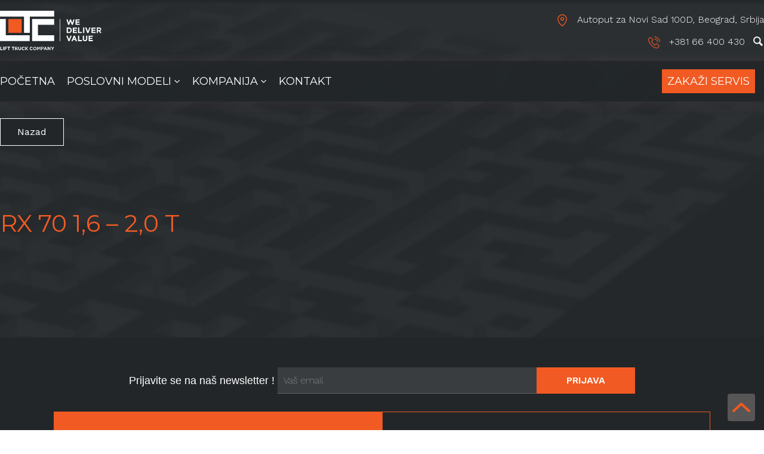

--- FILE ---
content_type: text/html; charset=UTF-8
request_url: https://ltc-systems.com/polovni-viljuskari/rx-70-16-20-t-2/
body_size: 170338
content:
<!DOCTYPE html>
<html>

<head><style>img.lazy{min-height:1px}</style><link href="https://ltc-systems.com/wp-content/plugins/w3-total-cache/pub/js/lazyload.min.js" as="script">
	<meta>
	<meta name="viewport" content="width=device-width, minimum-scale=1.0, maximum-scale=1.0, user-scalable=no">
	<meta name="distribution" content="global">
	<link rel="profile" href="https://gmpg.org/xfn/11">
	
	<meta name="facebook-domain-verification" content="24a82xfqn724p5ly1vgqtelst4qz4f" />
	
	
    <script type="text/javascript">
    _linkedin_partner_id = "4961889";
    window._linkedin_data_partner_ids = window._linkedin_data_partner_ids || [];
    window._linkedin_data_partner_ids.push(_linkedin_partner_id);
    </script><script type="text/javascript">
    (function(l) {
    if (!l){window.lintrk = function(a,b){window.lintrk.q.push([a,b])};
    window.lintrk.q=[]}
    var s = document.getElementsByTagName("script")[0];
    var b = document.createElement("script");
    b.type = "text/javascript";b.async = true;
    b.src = "https://snap.licdn.com/li.lms-analytics/insight.min.js";
    s.parentNode.insertBefore(b, s);})(window.lintrk);
    </script>
    <noscript>
    <img class="lazy" height="1" width="1" style="display:none;" alt="" src="data:image/svg+xml,%3Csvg%20xmlns='http://www.w3.org/2000/svg'%20viewBox='0%200%201%201'%3E%3C/svg%3E" data-src="https://px.ads.linkedin.com/collect/?pid=4961889&fmt=gif" />
    </noscript>

	<!-- Google Tag Manager -->
	<script>
		(function(w, d, s, l, i) {
			w[l] = w[l] || [];
			w[l].push({
				'gtm.start': new Date().getTime(),
				event: 'gtm.js'
			});
			var f = d.getElementsByTagName(s)[0],
				j = d.createElement(s),
				dl = l != 'dataLayer' ? '&l=' + l : '';
			j.async = true;
			j.src =
				'https://www.googletagmanager.com/gtm.js?id=' + i + dl;
			f.parentNode.insertBefore(j, f);
		})(window, document, 'script', 'dataLayer', 'GTM-WRH52RD');
	</script>
	<!-- End Google Tag Manager -->
	<!-- Meta Pixel Code -->
	<script>
		!function(f,b,e,v,n,t,s)
		{if(f.fbq)return;n=f.fbq=function(){n.callMethod?
		n.callMethod.apply(n,arguments):n.queue.push(arguments)};
		if(!f._fbq)f._fbq=n;n.push=n;n.loaded=!0;n.version='2.0';
		n.queue=[];t=b.createElement(e);t.async=!0;
		t.src=v;s=b.getElementsByTagName(e)[0];
		s.parentNode.insertBefore(t,s)}(window, document,'script',
		'https://connect.facebook.net/en_US/fbevents.js');
		fbq('init', '795714771502638');
		fbq('track', 'PageView');
	</script>
	<noscript><img class="lazy" height="1" width="1" style="display:none"
	src="data:image/svg+xml,%3Csvg%20xmlns='http://www.w3.org/2000/svg'%20viewBox='0%200%201%201'%3E%3C/svg%3E" data-src="https://www.facebook.com/tr?id=795714771502638&ev=PageView&noscript=1"
	/></noscript>
	<!-- End Meta Pixel Code -->

	<title>RX 70 1,6 &#8211; 2,0 T &#8211; Lift Truck Co</title>
<meta name='robots' content='max-image-preview:large' />
<link rel='dns-prefetch' href='//connect.livechatinc.com' />
<link rel="alternate" type="application/rss+xml" title="Lift Truck Co &raquo; довод" href="https://ltc-systems.com/feed/" />
<link rel="alternate" type="application/rss+xml" title="Lift Truck Co &raquo; довод коментара" href="https://ltc-systems.com/comments/feed/" />
		<!-- This site uses the Google Analytics by MonsterInsights plugin v9.11.1 - Using Analytics tracking - https://www.monsterinsights.com/ -->
							<script src="//www.googletagmanager.com/gtag/js?id=G-ZKNEEL9QF6"  data-cfasync="false" data-wpfc-render="false" type="text/javascript" async></script>
			<script data-cfasync="false" data-wpfc-render="false" type="text/javascript">
				var mi_version = '9.11.1';
				var mi_track_user = true;
				var mi_no_track_reason = '';
								var MonsterInsightsDefaultLocations = {"page_location":"https:\/\/ltc-systems.com\/polovni-viljuskari\/rx-70-16-20-t-2\/"};
								if ( typeof MonsterInsightsPrivacyGuardFilter === 'function' ) {
					var MonsterInsightsLocations = (typeof MonsterInsightsExcludeQuery === 'object') ? MonsterInsightsPrivacyGuardFilter( MonsterInsightsExcludeQuery ) : MonsterInsightsPrivacyGuardFilter( MonsterInsightsDefaultLocations );
				} else {
					var MonsterInsightsLocations = (typeof MonsterInsightsExcludeQuery === 'object') ? MonsterInsightsExcludeQuery : MonsterInsightsDefaultLocations;
				}

								var disableStrs = [
										'ga-disable-G-ZKNEEL9QF6',
									];

				/* Function to detect opted out users */
				function __gtagTrackerIsOptedOut() {
					for (var index = 0; index < disableStrs.length; index++) {
						if (document.cookie.indexOf(disableStrs[index] + '=true') > -1) {
							return true;
						}
					}

					return false;
				}

				/* Disable tracking if the opt-out cookie exists. */
				if (__gtagTrackerIsOptedOut()) {
					for (var index = 0; index < disableStrs.length; index++) {
						window[disableStrs[index]] = true;
					}
				}

				/* Opt-out function */
				function __gtagTrackerOptout() {
					for (var index = 0; index < disableStrs.length; index++) {
						document.cookie = disableStrs[index] + '=true; expires=Thu, 31 Dec 2099 23:59:59 UTC; path=/';
						window[disableStrs[index]] = true;
					}
				}

				if ('undefined' === typeof gaOptout) {
					function gaOptout() {
						__gtagTrackerOptout();
					}
				}
								window.dataLayer = window.dataLayer || [];

				window.MonsterInsightsDualTracker = {
					helpers: {},
					trackers: {},
				};
				if (mi_track_user) {
					function __gtagDataLayer() {
						dataLayer.push(arguments);
					}

					function __gtagTracker(type, name, parameters) {
						if (!parameters) {
							parameters = {};
						}

						if (parameters.send_to) {
							__gtagDataLayer.apply(null, arguments);
							return;
						}

						if (type === 'event') {
														parameters.send_to = monsterinsights_frontend.v4_id;
							var hookName = name;
							if (typeof parameters['event_category'] !== 'undefined') {
								hookName = parameters['event_category'] + ':' + name;
							}

							if (typeof MonsterInsightsDualTracker.trackers[hookName] !== 'undefined') {
								MonsterInsightsDualTracker.trackers[hookName](parameters);
							} else {
								__gtagDataLayer('event', name, parameters);
							}
							
						} else {
							__gtagDataLayer.apply(null, arguments);
						}
					}

					__gtagTracker('js', new Date());
					__gtagTracker('set', {
						'developer_id.dZGIzZG': true,
											});
					if ( MonsterInsightsLocations.page_location ) {
						__gtagTracker('set', MonsterInsightsLocations);
					}
										__gtagTracker('config', 'G-ZKNEEL9QF6', {"forceSSL":"true","link_attribution":"true"} );
										window.gtag = __gtagTracker;										(function () {
						/* https://developers.google.com/analytics/devguides/collection/analyticsjs/ */
						/* ga and __gaTracker compatibility shim. */
						var noopfn = function () {
							return null;
						};
						var newtracker = function () {
							return new Tracker();
						};
						var Tracker = function () {
							return null;
						};
						var p = Tracker.prototype;
						p.get = noopfn;
						p.set = noopfn;
						p.send = function () {
							var args = Array.prototype.slice.call(arguments);
							args.unshift('send');
							__gaTracker.apply(null, args);
						};
						var __gaTracker = function () {
							var len = arguments.length;
							if (len === 0) {
								return;
							}
							var f = arguments[len - 1];
							if (typeof f !== 'object' || f === null || typeof f.hitCallback !== 'function') {
								if ('send' === arguments[0]) {
									var hitConverted, hitObject = false, action;
									if ('event' === arguments[1]) {
										if ('undefined' !== typeof arguments[3]) {
											hitObject = {
												'eventAction': arguments[3],
												'eventCategory': arguments[2],
												'eventLabel': arguments[4],
												'value': arguments[5] ? arguments[5] : 1,
											}
										}
									}
									if ('pageview' === arguments[1]) {
										if ('undefined' !== typeof arguments[2]) {
											hitObject = {
												'eventAction': 'page_view',
												'page_path': arguments[2],
											}
										}
									}
									if (typeof arguments[2] === 'object') {
										hitObject = arguments[2];
									}
									if (typeof arguments[5] === 'object') {
										Object.assign(hitObject, arguments[5]);
									}
									if ('undefined' !== typeof arguments[1].hitType) {
										hitObject = arguments[1];
										if ('pageview' === hitObject.hitType) {
											hitObject.eventAction = 'page_view';
										}
									}
									if (hitObject) {
										action = 'timing' === arguments[1].hitType ? 'timing_complete' : hitObject.eventAction;
										hitConverted = mapArgs(hitObject);
										__gtagTracker('event', action, hitConverted);
									}
								}
								return;
							}

							function mapArgs(args) {
								var arg, hit = {};
								var gaMap = {
									'eventCategory': 'event_category',
									'eventAction': 'event_action',
									'eventLabel': 'event_label',
									'eventValue': 'event_value',
									'nonInteraction': 'non_interaction',
									'timingCategory': 'event_category',
									'timingVar': 'name',
									'timingValue': 'value',
									'timingLabel': 'event_label',
									'page': 'page_path',
									'location': 'page_location',
									'title': 'page_title',
									'referrer' : 'page_referrer',
								};
								for (arg in args) {
																		if (!(!args.hasOwnProperty(arg) || !gaMap.hasOwnProperty(arg))) {
										hit[gaMap[arg]] = args[arg];
									} else {
										hit[arg] = args[arg];
									}
								}
								return hit;
							}

							try {
								f.hitCallback();
							} catch (ex) {
							}
						};
						__gaTracker.create = newtracker;
						__gaTracker.getByName = newtracker;
						__gaTracker.getAll = function () {
							return [];
						};
						__gaTracker.remove = noopfn;
						__gaTracker.loaded = true;
						window['__gaTracker'] = __gaTracker;
					})();
									} else {
										console.log("");
					(function () {
						function __gtagTracker() {
							return null;
						}

						window['__gtagTracker'] = __gtagTracker;
						window['gtag'] = __gtagTracker;
					})();
									}
			</script>
							<!-- / Google Analytics by MonsterInsights -->
		<script type="text/javascript">
window._wpemojiSettings = {"baseUrl":"https:\/\/s.w.org\/images\/core\/emoji\/14.0.0\/72x72\/","ext":".png","svgUrl":"https:\/\/s.w.org\/images\/core\/emoji\/14.0.0\/svg\/","svgExt":".svg","source":{"concatemoji":"https:\/\/ltc-systems.com\/wp-includes\/js\/wp-emoji-release.min.js?ver=6.2"}};
/*! This file is auto-generated */
!function(e,a,t){var n,r,o,i=a.createElement("canvas"),p=i.getContext&&i.getContext("2d");function s(e,t){p.clearRect(0,0,i.width,i.height),p.fillText(e,0,0);e=i.toDataURL();return p.clearRect(0,0,i.width,i.height),p.fillText(t,0,0),e===i.toDataURL()}function c(e){var t=a.createElement("script");t.src=e,t.defer=t.type="text/javascript",a.getElementsByTagName("head")[0].appendChild(t)}for(o=Array("flag","emoji"),t.supports={everything:!0,everythingExceptFlag:!0},r=0;r<o.length;r++)t.supports[o[r]]=function(e){if(p&&p.fillText)switch(p.textBaseline="top",p.font="600 32px Arial",e){case"flag":return s("\ud83c\udff3\ufe0f\u200d\u26a7\ufe0f","\ud83c\udff3\ufe0f\u200b\u26a7\ufe0f")?!1:!s("\ud83c\uddfa\ud83c\uddf3","\ud83c\uddfa\u200b\ud83c\uddf3")&&!s("\ud83c\udff4\udb40\udc67\udb40\udc62\udb40\udc65\udb40\udc6e\udb40\udc67\udb40\udc7f","\ud83c\udff4\u200b\udb40\udc67\u200b\udb40\udc62\u200b\udb40\udc65\u200b\udb40\udc6e\u200b\udb40\udc67\u200b\udb40\udc7f");case"emoji":return!s("\ud83e\udef1\ud83c\udffb\u200d\ud83e\udef2\ud83c\udfff","\ud83e\udef1\ud83c\udffb\u200b\ud83e\udef2\ud83c\udfff")}return!1}(o[r]),t.supports.everything=t.supports.everything&&t.supports[o[r]],"flag"!==o[r]&&(t.supports.everythingExceptFlag=t.supports.everythingExceptFlag&&t.supports[o[r]]);t.supports.everythingExceptFlag=t.supports.everythingExceptFlag&&!t.supports.flag,t.DOMReady=!1,t.readyCallback=function(){t.DOMReady=!0},t.supports.everything||(n=function(){t.readyCallback()},a.addEventListener?(a.addEventListener("DOMContentLoaded",n,!1),e.addEventListener("load",n,!1)):(e.attachEvent("onload",n),a.attachEvent("onreadystatechange",function(){"complete"===a.readyState&&t.readyCallback()})),(e=t.source||{}).concatemoji?c(e.concatemoji):e.wpemoji&&e.twemoji&&(c(e.twemoji),c(e.wpemoji)))}(window,document,window._wpemojiSettings);
</script>
<style type="text/css">
img.wp-smiley,
img.emoji {
	display: inline !important;
	border: none !important;
	box-shadow: none !important;
	height: 1em !important;
	width: 1em !important;
	margin: 0 0.07em !important;
	vertical-align: -0.1em !important;
	background: none !important;
	padding: 0 !important;
}
</style>
	
<link rel='stylesheet' id='wp-block-library-css' href='https://ltc-systems.com/wp-includes/css/dist/block-library/style.min.css?ver=6.2' type='text/css' media='all' />
<link rel='stylesheet' id='editorskit-frontend-css' href='https://ltc-systems.com/wp-content/plugins/block-options/build/style.build.css?ver=new' type='text/css' media='all' />
<link rel='stylesheet' id='classic-theme-styles-css' href='https://ltc-systems.com/wp-includes/css/classic-themes.min.css?ver=6.2' type='text/css' media='all' />
<style id='global-styles-inline-css' type='text/css'>
body{--wp--preset--color--black: #000000;--wp--preset--color--cyan-bluish-gray: #abb8c3;--wp--preset--color--white: #ffffff;--wp--preset--color--pale-pink: #f78da7;--wp--preset--color--vivid-red: #cf2e2e;--wp--preset--color--luminous-vivid-orange: #ff6900;--wp--preset--color--luminous-vivid-amber: #fcb900;--wp--preset--color--light-green-cyan: #7bdcb5;--wp--preset--color--vivid-green-cyan: #00d084;--wp--preset--color--pale-cyan-blue: #8ed1fc;--wp--preset--color--vivid-cyan-blue: #0693e3;--wp--preset--color--vivid-purple: #9b51e0;--wp--preset--gradient--vivid-cyan-blue-to-vivid-purple: linear-gradient(135deg,rgba(6,147,227,1) 0%,rgb(155,81,224) 100%);--wp--preset--gradient--light-green-cyan-to-vivid-green-cyan: linear-gradient(135deg,rgb(122,220,180) 0%,rgb(0,208,130) 100%);--wp--preset--gradient--luminous-vivid-amber-to-luminous-vivid-orange: linear-gradient(135deg,rgba(252,185,0,1) 0%,rgba(255,105,0,1) 100%);--wp--preset--gradient--luminous-vivid-orange-to-vivid-red: linear-gradient(135deg,rgba(255,105,0,1) 0%,rgb(207,46,46) 100%);--wp--preset--gradient--very-light-gray-to-cyan-bluish-gray: linear-gradient(135deg,rgb(238,238,238) 0%,rgb(169,184,195) 100%);--wp--preset--gradient--cool-to-warm-spectrum: linear-gradient(135deg,rgb(74,234,220) 0%,rgb(151,120,209) 20%,rgb(207,42,186) 40%,rgb(238,44,130) 60%,rgb(251,105,98) 80%,rgb(254,248,76) 100%);--wp--preset--gradient--blush-light-purple: linear-gradient(135deg,rgb(255,206,236) 0%,rgb(152,150,240) 100%);--wp--preset--gradient--blush-bordeaux: linear-gradient(135deg,rgb(254,205,165) 0%,rgb(254,45,45) 50%,rgb(107,0,62) 100%);--wp--preset--gradient--luminous-dusk: linear-gradient(135deg,rgb(255,203,112) 0%,rgb(199,81,192) 50%,rgb(65,88,208) 100%);--wp--preset--gradient--pale-ocean: linear-gradient(135deg,rgb(255,245,203) 0%,rgb(182,227,212) 50%,rgb(51,167,181) 100%);--wp--preset--gradient--electric-grass: linear-gradient(135deg,rgb(202,248,128) 0%,rgb(113,206,126) 100%);--wp--preset--gradient--midnight: linear-gradient(135deg,rgb(2,3,129) 0%,rgb(40,116,252) 100%);--wp--preset--duotone--dark-grayscale: url('#wp-duotone-dark-grayscale');--wp--preset--duotone--grayscale: url('#wp-duotone-grayscale');--wp--preset--duotone--purple-yellow: url('#wp-duotone-purple-yellow');--wp--preset--duotone--blue-red: url('#wp-duotone-blue-red');--wp--preset--duotone--midnight: url('#wp-duotone-midnight');--wp--preset--duotone--magenta-yellow: url('#wp-duotone-magenta-yellow');--wp--preset--duotone--purple-green: url('#wp-duotone-purple-green');--wp--preset--duotone--blue-orange: url('#wp-duotone-blue-orange');--wp--preset--font-size--small: 13px;--wp--preset--font-size--medium: 20px;--wp--preset--font-size--large: 36px;--wp--preset--font-size--x-large: 42px;--wp--preset--spacing--20: 0.44rem;--wp--preset--spacing--30: 0.67rem;--wp--preset--spacing--40: 1rem;--wp--preset--spacing--50: 1.5rem;--wp--preset--spacing--60: 2.25rem;--wp--preset--spacing--70: 3.38rem;--wp--preset--spacing--80: 5.06rem;--wp--preset--shadow--natural: 6px 6px 9px rgba(0, 0, 0, 0.2);--wp--preset--shadow--deep: 12px 12px 50px rgba(0, 0, 0, 0.4);--wp--preset--shadow--sharp: 6px 6px 0px rgba(0, 0, 0, 0.2);--wp--preset--shadow--outlined: 6px 6px 0px -3px rgba(255, 255, 255, 1), 6px 6px rgba(0, 0, 0, 1);--wp--preset--shadow--crisp: 6px 6px 0px rgba(0, 0, 0, 1);}:where(.is-layout-flex){gap: 0.5em;}body .is-layout-flow > .alignleft{float: left;margin-inline-start: 0;margin-inline-end: 2em;}body .is-layout-flow > .alignright{float: right;margin-inline-start: 2em;margin-inline-end: 0;}body .is-layout-flow > .aligncenter{margin-left: auto !important;margin-right: auto !important;}body .is-layout-constrained > .alignleft{float: left;margin-inline-start: 0;margin-inline-end: 2em;}body .is-layout-constrained > .alignright{float: right;margin-inline-start: 2em;margin-inline-end: 0;}body .is-layout-constrained > .aligncenter{margin-left: auto !important;margin-right: auto !important;}body .is-layout-constrained > :where(:not(.alignleft):not(.alignright):not(.alignfull)){max-width: var(--wp--style--global--content-size);margin-left: auto !important;margin-right: auto !important;}body .is-layout-constrained > .alignwide{max-width: var(--wp--style--global--wide-size);}body .is-layout-flex{display: flex;}body .is-layout-flex{flex-wrap: wrap;align-items: center;}body .is-layout-flex > *{margin: 0;}:where(.wp-block-columns.is-layout-flex){gap: 2em;}.has-black-color{color: var(--wp--preset--color--black) !important;}.has-cyan-bluish-gray-color{color: var(--wp--preset--color--cyan-bluish-gray) !important;}.has-white-color{color: var(--wp--preset--color--white) !important;}.has-pale-pink-color{color: var(--wp--preset--color--pale-pink) !important;}.has-vivid-red-color{color: var(--wp--preset--color--vivid-red) !important;}.has-luminous-vivid-orange-color{color: var(--wp--preset--color--luminous-vivid-orange) !important;}.has-luminous-vivid-amber-color{color: var(--wp--preset--color--luminous-vivid-amber) !important;}.has-light-green-cyan-color{color: var(--wp--preset--color--light-green-cyan) !important;}.has-vivid-green-cyan-color{color: var(--wp--preset--color--vivid-green-cyan) !important;}.has-pale-cyan-blue-color{color: var(--wp--preset--color--pale-cyan-blue) !important;}.has-vivid-cyan-blue-color{color: var(--wp--preset--color--vivid-cyan-blue) !important;}.has-vivid-purple-color{color: var(--wp--preset--color--vivid-purple) !important;}.has-black-background-color{background-color: var(--wp--preset--color--black) !important;}.has-cyan-bluish-gray-background-color{background-color: var(--wp--preset--color--cyan-bluish-gray) !important;}.has-white-background-color{background-color: var(--wp--preset--color--white) !important;}.has-pale-pink-background-color{background-color: var(--wp--preset--color--pale-pink) !important;}.has-vivid-red-background-color{background-color: var(--wp--preset--color--vivid-red) !important;}.has-luminous-vivid-orange-background-color{background-color: var(--wp--preset--color--luminous-vivid-orange) !important;}.has-luminous-vivid-amber-background-color{background-color: var(--wp--preset--color--luminous-vivid-amber) !important;}.has-light-green-cyan-background-color{background-color: var(--wp--preset--color--light-green-cyan) !important;}.has-vivid-green-cyan-background-color{background-color: var(--wp--preset--color--vivid-green-cyan) !important;}.has-pale-cyan-blue-background-color{background-color: var(--wp--preset--color--pale-cyan-blue) !important;}.has-vivid-cyan-blue-background-color{background-color: var(--wp--preset--color--vivid-cyan-blue) !important;}.has-vivid-purple-background-color{background-color: var(--wp--preset--color--vivid-purple) !important;}.has-black-border-color{border-color: var(--wp--preset--color--black) !important;}.has-cyan-bluish-gray-border-color{border-color: var(--wp--preset--color--cyan-bluish-gray) !important;}.has-white-border-color{border-color: var(--wp--preset--color--white) !important;}.has-pale-pink-border-color{border-color: var(--wp--preset--color--pale-pink) !important;}.has-vivid-red-border-color{border-color: var(--wp--preset--color--vivid-red) !important;}.has-luminous-vivid-orange-border-color{border-color: var(--wp--preset--color--luminous-vivid-orange) !important;}.has-luminous-vivid-amber-border-color{border-color: var(--wp--preset--color--luminous-vivid-amber) !important;}.has-light-green-cyan-border-color{border-color: var(--wp--preset--color--light-green-cyan) !important;}.has-vivid-green-cyan-border-color{border-color: var(--wp--preset--color--vivid-green-cyan) !important;}.has-pale-cyan-blue-border-color{border-color: var(--wp--preset--color--pale-cyan-blue) !important;}.has-vivid-cyan-blue-border-color{border-color: var(--wp--preset--color--vivid-cyan-blue) !important;}.has-vivid-purple-border-color{border-color: var(--wp--preset--color--vivid-purple) !important;}.has-vivid-cyan-blue-to-vivid-purple-gradient-background{background: var(--wp--preset--gradient--vivid-cyan-blue-to-vivid-purple) !important;}.has-light-green-cyan-to-vivid-green-cyan-gradient-background{background: var(--wp--preset--gradient--light-green-cyan-to-vivid-green-cyan) !important;}.has-luminous-vivid-amber-to-luminous-vivid-orange-gradient-background{background: var(--wp--preset--gradient--luminous-vivid-amber-to-luminous-vivid-orange) !important;}.has-luminous-vivid-orange-to-vivid-red-gradient-background{background: var(--wp--preset--gradient--luminous-vivid-orange-to-vivid-red) !important;}.has-very-light-gray-to-cyan-bluish-gray-gradient-background{background: var(--wp--preset--gradient--very-light-gray-to-cyan-bluish-gray) !important;}.has-cool-to-warm-spectrum-gradient-background{background: var(--wp--preset--gradient--cool-to-warm-spectrum) !important;}.has-blush-light-purple-gradient-background{background: var(--wp--preset--gradient--blush-light-purple) !important;}.has-blush-bordeaux-gradient-background{background: var(--wp--preset--gradient--blush-bordeaux) !important;}.has-luminous-dusk-gradient-background{background: var(--wp--preset--gradient--luminous-dusk) !important;}.has-pale-ocean-gradient-background{background: var(--wp--preset--gradient--pale-ocean) !important;}.has-electric-grass-gradient-background{background: var(--wp--preset--gradient--electric-grass) !important;}.has-midnight-gradient-background{background: var(--wp--preset--gradient--midnight) !important;}.has-small-font-size{font-size: var(--wp--preset--font-size--small) !important;}.has-medium-font-size{font-size: var(--wp--preset--font-size--medium) !important;}.has-large-font-size{font-size: var(--wp--preset--font-size--large) !important;}.has-x-large-font-size{font-size: var(--wp--preset--font-size--x-large) !important;}
.wp-block-navigation a:where(:not(.wp-element-button)){color: inherit;}
:where(.wp-block-columns.is-layout-flex){gap: 2em;}
.wp-block-pullquote{font-size: 1.5em;line-height: 1.6;}
</style>
<link rel='stylesheet' id='contact-form-7-css' href='https://ltc-systems.com/wp-content/plugins/contact-form-7/includes/css/styles.css?ver=5.7.5.1' type='text/css' media='all' />
<link rel='stylesheet' id='ltc-style-css' href='https://ltc-systems.com/wp-content/themes/ltc/dist/css/app.css?ver=6.2' type='text/css' media='all' />
<link rel='stylesheet' id='wpdreams-asl-basic-css' href='https://ltc-systems.com/wp-content/plugins/ajax-search-lite/css/style.basic.css?ver=4.13.4' type='text/css' media='all' />
<style id='wpdreams-asl-basic-inline-css' type='text/css'>

					div[id*='ajaxsearchlitesettings'].searchsettings .asl_option_inner label {
						font-size: 0px !important;
						color: rgba(0, 0, 0, 0);
					}
					div[id*='ajaxsearchlitesettings'].searchsettings .asl_option_inner label:after {
						font-size: 11px !important;
						position: absolute;
						top: 0;
						left: 0;
						z-index: 1;
					}
					.asl_w_container {
						width: 100%;
						margin: 0px 0px 0px 0px;
						min-width: 200px;
					}
					div[id*='ajaxsearchlite'].asl_m {
						width: 100%;
					}
					div[id*='ajaxsearchliteres'].wpdreams_asl_results div.resdrg span.highlighted {
						font-weight: bold;
						color: rgba(217, 49, 43, 1);
						background-color: rgba(238, 238, 238, 1);
					}
					div[id*='ajaxsearchliteres'].wpdreams_asl_results .results img.asl_image {
						width: 70px;
						height: 70px;
						object-fit: cover;
					}
					div[id*='ajaxsearchlite'].asl_r .results {
						max-height: none;
					}
					div[id*='ajaxsearchlite'].asl_r {
						position: absolute;
					}
				
							.asl_w, .asl_w * {font-family:&quot;Work Sans&quot; !important;}
							.asl_m input[type=search]::placeholder{font-family:&quot;Work Sans&quot; !important;}
							.asl_m input[type=search]::-webkit-input-placeholder{font-family:&quot;Work Sans&quot; !important;}
							.asl_m input[type=search]::-moz-placeholder{font-family:&quot;Work Sans&quot; !important;}
							.asl_m input[type=search]:-ms-input-placeholder{font-family:&quot;Work Sans&quot; !important;}
						
						.asl_m, .asl_m .probox {
							background-color: rgba(36, 40, 42, 1) !important;
							background-image: none !important;
							-webkit-background-image: none !important;
							-ms-background-image: none !important;
						}
					
						.asl_m .probox svg {
							fill: rgba(255, 255, 255, 0.96) !important;
						}
						.asl_m .probox .innericon {
							background-color: rgba(34, 38, 41, 1) !important;
							background-image: none !important;
							-webkit-background-image: none !important;
							-ms-background-image: none !important;
						}
					
						div.asl_m.asl_w {
							border:1px solid rgba(196, 196, 196, 0.15) !important;border-radius:0px 0px 0px 0px !important;
							box-shadow: none !important;
						}
						div.asl_m.asl_w .probox {border: none !important;}
					
						.asl_r.asl_w {
							background-color: rgb(34, 38, 41) !important;
							background-image: none !important;
							-webkit-background-image: none !important;
							-ms-background-image: none !important;
						}
					
						.asl_r.asl_w .item {
							background-color: rgb(34, 38, 41) !important;
							background-image: none !important;
							-webkit-background-image: none !important;
							-ms-background-image: none !important;
						}
					
						div.asl_r.asl_w.vertical .results .item::after {
							display: block;
							position: absolute;
							bottom: 0;
							content: '';
							height: 1px;
							width: 100%;
							background: #D8D8D8;
						}
						div.asl_r.asl_w.vertical .results .item.asl_last_item::after {
							display: none;
						}
					 div.asl_r .results .item {
    background: transparent !important;
    border: transparent !important;
}
div.asl_r.asl_w.vertical .results .item::after {
    background: rgba(255, 255, 255, 0.15) !important;
}
div.asl_r .results .item .asl_content h3,
div.asl_r .results .item .asl_content h3 a {
    color: 	#ca4330 !important;
}
#ajaxsearchlite1 .probox .proinput input,
div.asl_w .probox .proinput input {
    color: white !important;
}
div.asl_w .probox .proinput input::-webkit-input-placeholder {
    color: #989898 !important;
}

</style>
<link rel='stylesheet' id='wpdreams-asl-instance-css' href='https://ltc-systems.com/wp-content/plugins/ajax-search-lite/css/style-underline.css?ver=4.13.4' type='text/css' media='all' />
<script type='text/javascript' src='https://ltc-systems.com/wp-content/plugins/google-analytics-for-wordpress/assets/js/frontend-gtag.min.js?ver=9.11.1' id='monsterinsights-frontend-script-js'></script>
<script data-cfasync="false" data-wpfc-render="false" type="text/javascript" id='monsterinsights-frontend-script-js-extra'>/* <![CDATA[ */
var monsterinsights_frontend = {"js_events_tracking":"true","download_extensions":"doc,pdf,ppt,zip,xls,docx,pptx,xlsx","inbound_paths":"[{\"path\":\"\\\/go\\\/\",\"label\":\"affiliate\"},{\"path\":\"\\\/recommend\\\/\",\"label\":\"affiliate\"}]","home_url":"https:\/\/ltc-systems.com","hash_tracking":"false","v4_id":"G-ZKNEEL9QF6"};/* ]]> */
</script>
<script type='text/javascript' id='text-connect-js-extra'>
/* <![CDATA[ */
var textConnect = {"addons":[],"ajax_url":"https:\/\/ltc-systems.com\/wp-admin\/admin-ajax.php","visitor":null};
/* ]]> */
</script>
<script type='text/javascript' src='https://ltc-systems.com/wp-content/plugins/wp-live-chat-software-for-wordpress/includes/js/textConnect.js?ver=5.0.11' id='text-connect-js'></script>
<link rel="https://api.w.org/" href="https://ltc-systems.com/wp-json/" /><link rel="alternate" type="application/json" href="https://ltc-systems.com/wp-json/wp/v2/polovni_post_type/1226" /><link rel="EditURI" type="application/rsd+xml" title="RSD" href="https://ltc-systems.com/xmlrpc.php?rsd" />
<link rel="wlwmanifest" type="application/wlwmanifest+xml" href="https://ltc-systems.com/wp-includes/wlwmanifest.xml" />
<meta name="generator" content="WordPress 6.2" />
<link rel="canonical" href="https://ltc-systems.com/polovni-viljuskari/rx-70-16-20-t-2/" />
<link rel='shortlink' href='https://ltc-systems.com/?p=1226' />
<link rel="alternate" type="application/json+oembed" href="https://ltc-systems.com/wp-json/oembed/1.0/embed?url=https%3A%2F%2Fltc-systems.com%2Fpolovni-viljuskari%2Frx-70-16-20-t-2%2F" />
<link rel="alternate" type="text/xml+oembed" href="https://ltc-systems.com/wp-json/oembed/1.0/embed?url=https%3A%2F%2Fltc-systems.com%2Fpolovni-viljuskari%2Frx-70-16-20-t-2%2F&#038;format=xml" />
				<link rel="preconnect" href="https://fonts.gstatic.com" crossorigin />
				<link rel="preload" as="style" href="//fonts.googleapis.com/css?family=Open+Sans&display=swap" />
								<link rel="stylesheet" href="//fonts.googleapis.com/css?family=Open+Sans&display=swap" media="all" />
				<link rel="icon" href="https://ltc-systems.com/wp-content/uploads/2021/04/cropped-Untitled-1-1-32x32.png" sizes="32x32" />
<link rel="icon" href="https://ltc-systems.com/wp-content/uploads/2021/04/cropped-Untitled-1-1-192x192.png" sizes="192x192" />
<link rel="apple-touch-icon" href="https://ltc-systems.com/wp-content/uploads/2021/04/cropped-Untitled-1-1-180x180.png" />
<meta name="msapplication-TileImage" content="https://ltc-systems.com/wp-content/uploads/2021/04/cropped-Untitled-1-1-270x270.png" />
</head>

<body class="polovni_post_type-template polovni_post_type-template-template_cpt_product_pages polovni_post_type-template-template_cpt_product_pages-php single single-polovni_post_type postid-1226 single-format-standard">
	<!-- Google Tag Manager (noscript) -->
	<noscript><iframe src=https://www.googletagmanager.com/ns.html?id=GTM-WRH52RD height="0" width="0" style="display:none;visibility:hidden"></iframe></noscript>
	<!-- End Google Tag Manager (noscript) -->
	
	<svg xmlns="http://www.w3.org/2000/svg" xmlns:xlink="http://www.w3.org/1999/xlink" style="display:none"><defs>
    <clipPath id="clip0">
      <path fill="#fff" d="M0 0h25.926v25H0z" transform="matrix(0 -1 -1 0 25 26)"/>
    </clipPath>
  
    <clipPath id="clip0">
      <path d="M0 0h25.926v25H0z" transform="rotate(-90 13 13)"/>
    </clipPath>
  
<pattern id="pattern0" patternContentUnits="objectBoundingBox" width="1" height="1">
<use xlink:href="#image0" transform="translate(-0.0010101) scale(0.00125253 0.00333333)"/>
</pattern>
<image id="image0" width="800" height="300" xlink:href="[data-uri]"/>

<pattern id="pattern0" patternContentUnits="objectBoundingBox" width="1" height="1">
<use xlink:href="#image0" transform="translate(-0.00517945) scale(0.00197722 0.00505051)"/>
</pattern>
<image id="image0" width="511" height="198" xlink:href="[data-uri]"/>

<pattern id="pattern0" patternContentUnits="objectBoundingBox" width="1" height="1">
<use xlink:href="#image0" transform="translate(-0.0100911) scale(0.00199644 0.00505051)"/>
</pattern>
<image id="image0" width="511" height="198" xlink:href="[data-uri]"/>

    <clipPath id="clip0">
      <path fill="#fff" d="M0 0h72v72H0z"/>
    </clipPath>
  <style>.cls-1{fill:#e7422c}.cls-2{fill:#fff}</style><style>.cls-1{fill:transparent}</style></defs><symbol id="ico_a_left">
  <path fill="#CA4330" d="M0 15.822c0-.55.171-1.098.513-1.517l10.75-13.17c.683-.838 1.792-.838 2.475 0 .684.837.684 2.195 0 3.033L4.226 15.822l9.512 11.653c.683.838.683 2.196 0 3.033-.684.839-1.793.839-2.476 0L.512 17.338C.171 16.919 0 16.37 0 15.82Z"/>
</symbol><symbol id="ico_a_right">
  <path fill="#CA4330" d="M14.25 15.822c0 .549-.17 1.097-.512 1.516l-10.75 13.17c-.683.838-1.792.838-2.475 0-.684-.837-.684-2.195 0-3.033l9.511-11.653L.514 4.168c-.684-.838-.684-2.196 0-3.033.684-.839 1.792-.839 2.476 0l10.75 13.17c.341.419.512.968.512 1.517Z"/>
</symbol><symbol id="icon_arrow_left" viewBox="0 0 25 26">
  
  <g clip-path="url(#clip0)">
    <path fill="#000" d="M5.375 13.037c0 .465.17.93.512 1.284l10.75 11.147c.683.71 1.792.71 2.476 0a1.864 1.864 0 000-2.567L9.6 13.037l9.511-9.863a1.863 1.863 0 000-2.568 1.706 1.706 0 00-2.476 0L5.886 11.754a1.845 1.845 0 00-.511 1.283z"/>
  </g>
  
</symbol><symbol id="icon_arrow_left_slider" viewBox="0 0 15 26">
<path d="M-0.000213056 12.9629C-0.000213077 13.4275 0.170863 13.8921 0.512294 14.2464L11.2618 25.3939C11.9456 26.1031 13.0543 26.1031 13.7378 25.3939C14.4214 24.6851 14.4214 23.5356 13.7378 22.8264L4.22605 12.9629L13.7375 3.09933C14.421 2.3902 14.421 1.24081 13.7375 0.532024C13.054 -0.17745 11.9453 -0.17745 11.2615 0.532024L0.511963 11.6794C0.170475 12.0338 -0.000213036 12.4984 -0.000213056 12.9629Z"/>
</symbol><symbol id="icon_arrow_right" viewBox="0 0 25 26">
  
  <g clip-path="url(#clip0)">
    <path d="M19.625 13.037c0 .465-.17.93-.512 1.284L8.363 25.468c-.684.71-1.792.71-2.476 0a1.864 1.864 0 010-2.567l9.512-9.864-9.511-9.863a1.863 1.863 0 010-2.568 1.706 1.706 0 012.476 0l10.75 11.148c.34.354.511.819.511 1.283z"/>
  </g>
  
</symbol><symbol id="icon_arrow_top" viewBox="0 0 34 18">
<path d="M17.0001 0C17.6094 0 18.2187 0.216084 18.6833 0.647345L33.3025 14.225C34.2325 15.0888 34.2325 16.4891 33.3025 17.3525C32.3729 18.2158 30.8654 18.2158 29.9354 17.3525L17.0001 5.33817L4.06467 17.3521C3.13469 18.2154 1.62735 18.2154 0.697823 17.3521C-0.232605 16.4887 -0.232605 15.0883 0.697823 14.2246L15.3169 0.646925C15.7817 0.215593 16.3909 0 17.0001 0Z"/>
</symbol><symbol id="icon_bezbednosni-sistemi" viewBox="0 0 117 87">
<path d="M32.24 61.12C33.92 61.8165 35.6563 62.3685 37.43 62.77C36.11 45.77 41.96 33.3 51.56 23.91C59.62 16.08 70.44 10.67 82.03 6.58C81.5827 6.56047 81.1395 6.48659 80.71 6.36C66.8 11.22 53.33 17 44.39 25.46C35.45 33.92 30.47 44.78 32.24 61.12ZM15 49.08C10.58 52.62 7.60001 55.93 6.28 58.69C5.61973 59.8494 5.42285 61.2157 5.72895 62.5144C6.03506 63.813 6.82144 64.9476 7.93001 65.69H8.04001C14.7068 71.0425 22.118 75.3949 30.04 78.61C36.34 80.93 42.52 82.03 47.71 81.04H47.82C60.6795 78.0527 73.2437 73.9126 85.36 68.67C95.51 64.15 104.12 59.07 110.36 53.44C110.741 53.0282 111.027 52.5385 111.2 52.005C111.373 51.4714 111.427 50.9067 111.36 50.35C111.318 49.8635 111.126 49.4022 110.81 49.03C110.644 48.7876 110.416 48.5942 110.15 48.47C109.624 48.3408 109.069 48.4196 108.6 48.69H108.49L108.38 48.81L107.83 49.13C105.95 50.35 104.07 51.57 102.09 52.67C98.88 54.43 95.68 56.09 92.37 57.74C86.6819 60.3569 80.8176 62.5724 74.82 64.37C74.82 64.48 74.71 64.48 74.6 64.48H74.49C70.4331 65.7596 66.3021 66.7915 62.12 67.57C58.7 68.13 55.38 68.57 52.18 68.79C48.1823 69.1049 44.1635 69.0312 40.18 68.57H39.74C38.41 68.35 37.09 68.13 35.74 67.79C31.1822 66.7561 26.9418 64.6359 23.38 61.61C21.3694 59.9705 19.6194 58.0351 18.19 55.87C16.7945 53.7781 15.7193 51.4895 15 49.08ZM1.75001 56.59C3.75001 52.51 7.93001 48.2 14.12 43.59C14.1184 42.3847 14.2357 41.1823 14.47 40C16.23 25.43 23.85 15.27 34.47 8.87C45.09 2.47 58.21 0.029996 71.78 0.589996C74.44 0.699996 77.2 0.919996 79.84 1.25C80.18 1.25 80.4 1.36999 80.62 1.36999H80.95C84.6825 1.89617 88.3627 2.74263 91.95 3.9C92.06 4.01 92.06 4.00999 92.17 4.00999C100.45 7.00999 105.42 11.52 108.17 17.37C111.59 24.66 111.48 33.49 110.05 43.32C110.688 43.397 111.315 43.5446 111.92 43.76C113.062 44.2701 114.052 45.0698 114.79 46.08C115.458 47.0793 115.911 48.2065 116.12 49.39C116.336 50.6833 116.26 52.0086 115.897 53.2685C115.533 54.5284 114.892 55.6907 114.02 56.67C113.91 56.78 113.91 56.9 113.8 57L112.03 55.13L113.8 57C107.17 63 98.01 68.49 87.3 73.23C74.9302 78.5291 62.1128 82.7156 49 85.74C48.9568 85.782 48.9047 85.8137 48.8476 85.8327C48.7904 85.8518 48.7297 85.8577 48.67 85.85L48.23 83.42L48.67 85.85C42.38 87.06 35.31 85.85 28.25 83.2C19.889 79.8114 12.0589 75.2379 5.00001 69.62L4.89001 69.51C0.370006 65.86 -0.519994 61.51 1.80001 56.59H1.75001ZM42.38 63.66C45.6104 63.9186 48.8546 63.9553 52.09 63.77C59.2264 63.0337 66.2839 61.6684 73.18 59.69V59.57H73.29L74.17 59.35C82.3686 56.7715 90.2855 53.3709 97.8 49.2L98.02 49.08C100.34 47.76 102.55 46.44 104.75 45.08C106.41 35.15 106.85 26.2 103.65 19.47C101.55 15.05 97.65 11.41 91.18 8.98C77.38 12.84 64.18 18.59 54.96 27.53C46.13 36.03 40.96 47.62 42.38 63.63V63.66ZM68.88 5.48C57.17 5.48 45.88 7.78999 36.97 13.09C27.7 18.72 20.97 27.78 19.3 40.59C19.2 41.91 19.08 43.23 18.97 44.59C20.52 50.66 23.28 55.08 26.92 58.16C26.15 41.94 31.78 30.46 40.92 21.85C48.43 14.78 58.26 9.84999 68.86 5.50999L68.88 5.48Z" fill=""/>
</symbol><symbol id="icon_caret"><path d="M6.105 6.596a.848.848 0 01-.592-.237L.378 1.383a.793.793 0 010-1.146.856.856 0 011.183 0L6.105 4.64 10.649.237a.856.856 0 011.182 0 .792.792 0 010 1.146L6.696 6.36a.848.848 0 01-.591.237z" fill="#E2E2E2"/></symbol><symbol id="icon_contacts" viewBox="0 0 30 30">
  
  <path fill="#CA4330" d="M27.44 0H4.888c-.57 0-1.032.462-1.032 1.032v5.952H2.56a1.032 1.032 0 100 2.064h1.296v4.92H2.56a1.032 1.032 0 000 2.064h1.296v4.92H2.56a1.032 1.032 0 000 2.064h1.296v5.952c0 .57.462 1.032 1.032 1.032h22.554c.57 0 1.032-.462 1.032-1.032V1.032C28.473.462 28.01 0 27.44 0zM26.41 27.936H5.919v-4.92h1.296a1.032 1.032 0 100-2.064H5.92v-4.92h1.295a1.032 1.032 0 100-2.064H5.92v-4.92h1.295a1.032 1.032 0 100-2.064H5.92v-4.92h20.489v25.872z"/>
  <path fill="#CA4330" d="M16.902 15.475a4.25 4.25 0 004.244-4.246 4.25 4.25 0 00-4.244-4.245 4.25 4.25 0 00-4.245 4.245 4.25 4.25 0 004.245 4.246zm0-6.427c1.202 0 2.18.979 2.18 2.181a2.183 2.183 0 01-2.18 2.182 2.183 2.183 0 01-2.18-2.182c0-1.202.978-2.18 2.18-2.18zM12.177 23.194c.57 0 1.032-.462 1.032-1.032v-1.784c0-1.145.932-2.076 2.077-2.076h3.259c1.145 0 2.077.931 2.077 2.076v1.784a1.032 1.032 0 102.064 0v-1.784a4.145 4.145 0 00-4.141-4.14h-3.26a4.145 4.145 0 00-4.14 4.14v1.784c0 .57.462 1.032 1.032 1.032z"/>
</symbol><symbol id="icon_digital-media" viewBox="0 0 64 64">
<path d="M37 54H35V44.2C35 43.9348 34.8946 43.6804 34.7071 43.4929C34.5196 43.3054 34.2652 43.2 34 43.2C33.7348 43.2 33.4804 43.3054 33.2929 43.4929C33.1054 43.6804 33 43.9348 33 44.2V54H7V34H15.32C15.5852 34 15.8396 33.8946 16.0271 33.7071C16.2146 33.5196 16.32 33.2652 16.32 33C16.32 32.7348 16.2146 32.4804 16.0271 32.2929C15.8396 32.1054 15.5852 32 15.32 32H6C5.73478 32 5.48043 32.1054 5.29289 32.2929C5.10536 32.4804 5 32.7348 5 33V54H3C2.73478 54 2.48043 54.1054 2.29289 54.2929C2.10536 54.4804 2 54.7348 2 55V57C2 58.3261 2.52678 59.5979 3.46447 60.5355C4.40215 61.4732 5.67392 62 7 62H33C34.3261 62 35.5979 61.4732 36.5355 60.5355C37.4732 59.5979 38 58.3261 38 57V55C38 54.7348 37.8946 54.4804 37.7071 54.2929C37.5196 54.1054 37.2652 54 37 54ZM36 57C36 57.7956 35.6839 58.5587 35.1213 59.1213C34.5587 59.6839 33.7956 60 33 60H31V59C31 58.7348 30.8946 58.4804 30.7071 58.2929C30.5196 58.1054 30.2652 58 30 58C29.7348 58 29.4804 58.1054 29.2929 58.2929C29.1054 58.4804 29 58.7348 29 59V60H11V59C11 58.7348 10.8946 58.4804 10.7071 58.2929C10.5196 58.1054 10.2652 58 10 58C9.73478 58 9.48043 58.1054 9.29289 58.2929C9.10536 58.4804 9 58.7348 9 59V60H7C6.20435 60 5.44129 59.6839 4.87868 59.1213C4.31607 58.5587 4 57.7956 4 57V56H36V57Z"/>
<path d="M54 8H56C56.2652 8 56.5196 7.89464 56.7071 7.70711C56.8946 7.51957 57 7.26522 57 7C57 6.73478 56.8946 6.48043 56.7071 6.29289C56.5196 6.10536 56.2652 6 56 6H54C53.2044 6 52.4413 6.31607 51.8787 6.87868C51.3161 7.44129 51 8.20435 51 9V10H50C49.7348 10 49.4804 10.1054 49.2929 10.2929C49.1054 10.4804 49 10.7348 49 11C49 11.2652 49.1054 11.5196 49.2929 11.7071C49.4804 11.8946 49.7348 12 50 12H51V15C51 15.2652 51.1054 15.5196 51.2929 15.7071C51.4804 15.8946 51.7348 16 52 16C52.2652 16 52.5196 15.8946 52.7071 15.7071C52.8946 15.5196 53 15.2652 53 15V12H54C54.2652 12 54.5196 11.8946 54.7071 11.7071C54.8946 11.5196 55 11.2652 55 11C55 10.7348 54.8946 10.4804 54.7071 10.2929C54.5196 10.1054 54.2652 10 54 10H53V9C53 8.73478 53.1054 8.48043 53.2929 8.29289C53.4804 8.10536 53.7348 8 54 8Z"/>
<path d="M59 2H47C46.2044 2 45.4413 2.31607 44.8787 2.87868C44.3161 3.44129 44 4.20435 44 5V7C44 7.26522 44.1054 7.51957 44.2929 7.70711C44.4804 7.89464 44.7348 8 45 8C45.2652 8 45.5196 7.89464 45.7071 7.70711C45.8946 7.51957 46 7.26522 46 7V5C46 4.73478 46.1054 4.48043 46.2929 4.29289C46.4804 4.10536 46.7348 4 47 4H59C59.2652 4 59.5196 4.10536 59.7071 4.29289C59.8946 4.48043 60 4.73478 60 5V17C60 17.2652 59.8946 17.5196 59.7071 17.7071C59.5196 17.8946 59.2652 18 59 18H47C46.7348 18 46.4804 17.8946 46.2929 17.7071C46.1054 17.5196 46 17.2652 46 17V11C46 10.7348 45.8946 10.4804 45.7071 10.2929C45.5196 10.1054 45.2652 10 45 10C44.7348 10 44.4804 10.1054 44.2929 10.2929C44.1054 10.4804 44 10.7348 44 11V17C44 17.7956 44.3161 18.5587 44.8787 19.1213C45.4413 19.6839 46.2044 20 47 20H59C59.7956 20 60.5587 19.6839 61.1213 19.1213C61.6839 18.5587 62 17.7956 62 17V5C62 4.20435 61.6839 3.44129 61.1213 2.87868C60.5587 2.31607 59.7956 2 59 2V2Z"/>
<path d="M49 42C49 42.7911 49.2346 43.5645 49.6741 44.2223C50.1136 44.8801 50.7384 45.3928 51.4693 45.6955C52.2002 45.9983 53.0044 46.0775 53.7804 45.9232C54.5563 45.7688 55.269 45.3878 55.8284 44.8284C56.3878 44.269 56.7688 43.5563 56.9232 42.7804C57.0775 42.0044 56.9983 41.2002 56.6955 40.4693C56.3928 39.7384 55.8801 39.1136 55.2223 38.6741C54.5645 38.2346 53.7911 38 53 38C51.9391 38 50.9217 38.4214 50.1716 39.1716C49.4214 39.9217 49 40.9391 49 42ZM55 42C55 42.3956 54.8827 42.7823 54.663 43.1111C54.4432 43.44 54.1308 43.6964 53.7654 43.8478C53.3999 43.9991 52.9978 44.0388 52.6098 43.9616C52.2219 43.8844 51.8655 43.6939 51.5858 43.4142C51.3061 43.1345 51.1156 42.7782 51.0384 42.3902C50.9613 42.0022 51.0009 41.6001 51.1522 41.2346C51.3036 40.8692 51.56 40.5568 51.8889 40.3371C52.2178 40.1173 52.6044 40 53 40C53.5304 40 54.0392 40.2107 54.4142 40.5858C54.7893 40.9609 55 41.4696 55 42Z"/>
<path d="M59 33H47C46.2044 33 45.4413 33.3161 44.8787 33.8787C44.3161 34.4413 44 35.2044 44 36V48C44 48.7956 44.3161 49.5587 44.8787 50.1213C45.4413 50.6839 46.2044 51 47 51H59C59.7956 51 60.5587 50.6839 61.1213 50.1213C61.6839 49.5587 62 48.7956 62 48V46C62 45.7348 61.8946 45.4804 61.7071 45.2929C61.5196 45.1054 61.2652 45 61 45C60.7348 45 60.4804 45.1054 60.2929 45.2929C60.1054 45.4804 60 45.7348 60 46V48C60 48.2652 59.8946 48.5196 59.7071 48.7071C59.5196 48.8946 59.2652 49 59 49H47C46.7348 49 46.4804 48.8946 46.2929 48.7071C46.1054 48.5196 46 48.2652 46 48V36C46 35.7348 46.1054 35.4804 46.2929 35.2929C46.4804 35.1054 46.7348 35 47 35H59C59.2652 35 59.5196 35.1054 59.7071 35.2929C59.8946 35.4804 60 35.7348 60 36V42C60 42.2652 60.1054 42.5196 60.2929 42.7071C60.4804 42.8946 60.7348 43 61 43C61.2652 43 61.5196 42.8946 61.7071 42.7071C61.8946 42.5196 62 42.2652 62 42V36C62 35.2044 61.6839 34.4413 61.1213 33.8787C60.5587 33.3161 59.7956 33 59 33V33Z"/>
<path d="M24.47 13.85C24.6291 13.9487 24.8128 14.0006 25 14C25.1565 13.9991 25.3107 13.9614 25.45 13.89L31.45 10.89C31.6138 10.8061 31.7513 10.6786 31.8473 10.5216C31.9432 10.3645 31.994 10.1841 31.994 10C31.994 9.81598 31.9432 9.6355 31.8473 9.47847C31.7513 9.32144 31.6138 9.19394 31.45 9.11002L25.45 6.11003C25.2978 6.03332 25.1285 5.99679 24.9581 6.00393C24.7878 6.01106 24.6222 6.06162 24.4769 6.15079C24.3316 6.23996 24.2115 6.36479 24.1281 6.51343C24.0446 6.66206 24.0005 6.82956 24 7.00003V13C23.9997 13.17 24.0426 13.3372 24.1249 13.4859C24.2071 13.6346 24.3259 13.76 24.47 13.85V13.85ZM26 8.62002L28.76 10L26 11.38V8.62002Z"/>
<path d="M27 19C28.78 19 30.5201 18.4722 32.0001 17.4832C33.4802 16.4943 34.6337 15.0887 35.3149 13.4442C35.9961 11.7996 36.1743 9.99002 35.8271 8.24419C35.4798 6.49836 34.6226 4.89472 33.364 3.63604C32.1053 2.37737 30.5016 1.5202 28.7558 1.17294C27.01 0.82567 25.2004 1.0039 23.5558 1.68509C21.9113 2.36628 20.5057 3.51983 19.5168 4.99987C18.5278 6.47991 18 8.21997 18 10C18 12.387 18.9482 14.6761 20.636 16.364C22.3239 18.0518 24.6131 19 27 19V19ZM27 3C28.3845 3 29.7378 3.41055 30.889 4.17972C32.0401 4.94889 32.9373 6.04214 33.4672 7.32122C33.997 8.6003 34.1356 10.0078 33.8655 11.3656C33.5954 12.7235 32.9287 13.9708 31.9497 14.9497C30.9708 15.9287 29.7235 16.5954 28.3656 16.8655C27.0078 17.1356 25.6003 16.997 24.3212 16.4672C23.0421 15.9373 21.9489 15.0401 21.1797 13.889C20.4105 12.7378 20 11.3845 20 10C20 8.14349 20.7375 6.36301 22.0503 5.05026C23.363 3.7375 25.1435 3 27 3V3Z"/>
<path d="M37 23C37.1553 23 37.3084 22.9639 37.4472 22.8944C37.5861 22.825 37.7069 22.7242 37.8 22.6L40.8 18.6C40.9591 18.3878 41.0275 18.1211 40.99 17.8586C40.9525 17.596 40.8122 17.3591 40.6 17.2C40.3878 17.0409 40.1211 16.9725 39.8586 17.0101C39.596 17.0476 39.3591 17.1878 39.2 17.4L36.2 21.4C36.0409 21.6122 35.9725 21.8789 36.0101 22.1414C36.0476 22.404 36.1878 22.6409 36.4 22.8C36.5731 22.9298 36.7836 23 37 23Z"/>
<path d="M39.2 26.6C39.2932 26.7242 39.4139 26.825 39.5528 26.8944C39.6916 26.9639 39.8448 27 40 27C40.2164 27 40.4269 26.9298 40.6 26.8L44.6 23.8C44.8122 23.6409 44.9525 23.404 44.99 23.1414C45.0275 22.8789 44.9591 22.6122 44.8 22.4C44.6409 22.1878 44.404 22.0476 44.1414 22.0101C43.8789 21.9725 43.6122 22.0409 43.4 22.2L39.4 25.2C39.1878 25.3591 39.0476 25.596 39.0101 25.8586C38.9725 26.1211 39.0409 26.3878 39.2 26.6V26.6Z"/>
<path d="M48.9995 28.8C48.9757 28.6674 48.9254 28.541 48.8516 28.4283C48.7778 28.3157 48.682 28.2191 48.5699 28.1444C48.4578 28.0697 48.3318 28.0184 48.1995 27.9936C48.0671 27.9687 47.931 27.9709 47.7995 28L42.7995 29C42.6682 29.0131 42.5407 29.052 42.4244 29.1144C42.3081 29.1768 42.2053 29.2614 42.1217 29.3636C41.9529 29.5699 41.873 29.8348 41.8995 30.1C41.926 30.3652 42.0568 30.609 42.2631 30.7778C42.4694 30.9466 42.7343 31.0265 42.9995 31H43.1995L48.1995 30C48.3321 29.9762 48.4585 29.9259 48.5712 29.8521C48.6838 29.7783 48.7804 29.6824 48.8551 29.5704C48.9298 29.4583 48.9811 29.3323 49.0059 29.1999C49.0308 29.0675 49.0286 28.9315 48.9995 28.8Z"/>
<path d="M3 29H15C15.2652 29 15.5196 28.8946 15.7071 28.7071C15.8946 28.5196 16 28.2652 16 28V12C16 11.7348 15.8946 11.4804 15.7071 11.2929C15.5196 11.1054 15.2652 11 15 11H3C2.73478 11 2.48043 11.1054 2.29289 11.2929C2.10536 11.4804 2 11.7348 2 12V28C2 28.2652 2.10536 28.5196 2.29289 28.7071C2.48043 28.8946 2.73478 29 3 29ZM4 13H14V27H4V13Z"/>
<path d="M11 15H9C8.73478 15 8.48043 15.1054 8.29289 15.2929C8.10536 15.4804 8 15.7348 8 16C8 16.2652 8.10536 16.5196 8.29289 16.7071C8.48043 16.8946 8.73478 17 9 17H11C11.2652 17 11.5196 16.8946 11.7071 16.7071C11.8946 16.5196 12 16.2652 12 16C12 15.7348 11.8946 15.4804 11.7071 15.2929C11.5196 15.1054 11.2652 15 11 15Z"/>
<path d="M11 19H7C6.73478 19 6.48043 19.1054 6.29289 19.2929C6.10536 19.4804 6 19.7348 6 20C6 20.2652 6.10536 20.5196 6.29289 20.7071C6.48043 20.8946 6.73478 21 7 21H11C11.2652 21 11.5196 20.8946 11.7071 20.7071C11.8946 20.5196 12 20.2652 12 20C12 19.7348 11.8946 19.4804 11.7071 19.2929C11.5196 19.1054 11.2652 19 11 19Z"/>
<path d="M11 23H7C6.73478 23 6.48043 23.1054 6.29289 23.2929C6.10536 23.4804 6 23.7348 6 24C6 24.2652 6.10536 24.5196 6.29289 24.7071C6.48043 24.8946 6.73478 25 7 25H11C11.2652 25 11.5196 24.8946 11.7071 24.7071C11.8946 24.5196 12 24.2652 12 24C12 23.7348 11.8946 23.4804 11.7071 23.2929C11.5196 23.1054 11.2652 23 11 23Z"/>
<path d="M36.1192 28.7C36.0536 28.5857 35.9661 28.4855 35.8617 28.4051C35.7573 28.3247 35.6381 28.2656 35.5109 28.2313C35.3837 28.1969 35.2509 28.1879 35.1202 28.2049C34.9896 28.2218 34.8635 28.2643 34.7492 28.33C34.635 28.3956 34.5348 28.4832 34.4544 28.5876C34.3739 28.6919 34.3149 28.8111 34.2805 28.9384C34.2461 29.0656 34.2372 29.1983 34.2541 29.329C34.2711 29.4597 34.3136 29.5857 34.3792 29.7L38.7892 37.33L22.7892 43.33C22.7892 43.33 22.7892 43.33 22.7192 43.33H22.6392L20.0392 44.83L18.3092 45.83C18.0815 45.9617 17.83 46.0471 17.5692 46.0814C17.3083 46.1157 17.0433 46.0983 16.7892 46.03C16.2788 45.8921 15.8438 45.5577 15.5792 45.1L13.5792 41.64C13.344 41.1873 13.2906 40.6618 13.43 40.171C13.5694 39.6803 13.8911 39.2614 14.3292 39L17.7892 37L20.2892 41.33C20.3773 41.4826 20.5042 41.6092 20.657 41.697C20.8098 41.7848 20.983 41.8307 21.1592 41.83C21.3351 41.8307 21.5081 41.785 21.6606 41.6975C21.8132 41.61 21.94 41.4839 22.0283 41.3317C22.1165 41.1796 22.163 41.0069 22.1632 40.831C22.1634 40.6551 22.1172 40.4823 22.0292 40.33L19.4492 35.87L31.9992 25.52L32.4092 26.23C32.4749 26.3442 32.5624 26.4444 32.6668 26.5249C32.7712 26.6053 32.8904 26.6644 33.0176 26.6987C33.1448 26.7331 33.2776 26.742 33.4082 26.7251C33.5389 26.7082 33.665 26.6657 33.7792 26.6C33.8935 26.5343 33.9937 26.4468 34.0741 26.3424C34.1545 26.238 34.2136 26.1188 34.248 25.9916C34.2823 25.8644 34.2913 25.7317 34.2744 25.601C34.2574 25.4703 34.2149 25.3442 34.1492 25.23L33.1492 23.5C33.076 23.3747 32.9763 23.2669 32.8571 23.184C32.738 23.1011 32.6022 23.0451 32.4592 23.02C32.3155 22.9929 32.1676 22.9977 32.0259 23.0339C31.8842 23.0702 31.7522 23.1372 31.6392 23.23L17.6392 34.77L13.3792 37.23C12.6148 37.6753 12.0195 38.3614 11.6865 39.1811C11.3536 40.0008 11.3018 40.9077 11.5392 41.76L10.5392 42.33C10.024 42.6259 9.60822 43.0681 9.34462 43.6006C9.08101 44.1331 8.98146 44.7318 9.05859 45.3209C9.13571 45.9101 9.38603 46.463 9.77782 46.9097C10.1696 47.3564 10.6852 47.6767 11.2592 47.83C11.5137 47.8974 11.776 47.931 12.0392 47.93C12.5653 47.9278 13.0819 47.79 13.5392 47.53L14.5392 46.96C15.0196 47.4562 15.6237 47.8153 16.2892 48C16.631 48.0956 16.9844 48.1427 17.3392 48.14C18.0421 48.1416 18.7327 47.9552 19.3392 47.6L20.2092 47.1L22.2092 50.57C22.6067 51.2572 23.2604 51.7588 24.027 51.965C24.7936 52.1712 25.6107 52.0651 26.2992 51.67C26.6408 51.4732 26.9403 51.2109 27.1805 50.8983C27.4207 50.5857 27.5969 50.2288 27.699 49.848C27.8012 49.4672 27.8273 49.07 27.7759 48.6791C27.7244 48.2883 27.5964 47.9114 27.3992 47.57L25.5792 44.4L40.5792 38.77C40.7153 38.7189 40.8385 38.6387 40.9404 38.5351C41.0423 38.4314 41.1204 38.3069 41.1692 38.17C41.2179 38.0347 41.2368 37.8906 41.2248 37.7474C41.2127 37.6041 41.1699 37.4652 41.0992 37.34L36.1192 28.7ZM12.4992 45.79C12.3854 45.8558 12.2596 45.8985 12.1292 45.9157C11.9988 45.9329 11.8663 45.9241 11.7392 45.89C11.483 45.8234 11.2637 45.658 11.1292 45.43C11.0634 45.3161 11.0207 45.1904 11.0035 45.06C10.9864 44.9295 10.9951 44.797 11.0292 44.67C11.0634 44.5423 11.1225 44.4226 11.2032 44.3179C11.2838 44.2132 11.3845 44.1256 11.4992 44.06L12.3692 43.56L13.3692 45.29L12.4992 45.79ZM25.6592 48.59C25.7251 48.7039 25.7678 48.8296 25.785 48.96C25.8021 49.0904 25.7934 49.223 25.7592 49.35C25.6879 49.6042 25.519 49.8199 25.2892 49.95C25.0608 50.0812 24.7899 50.117 24.5352 50.0496C24.2806 49.9822 24.0628 49.817 23.9292 49.59L21.9292 46.12L23.5892 45.17H23.6692L25.6592 48.59Z"/>
</symbol><symbol id="icon_download" viewBox="0 0 36 34">
  
  <path d="M17.705 23.984a.376.376 0 00.59 0l5.25-6.642a.374.374 0 00-.295-.604h-3.473V.875A.376.376 0 0019.402.5h-2.813a.376.376 0 00-.375.375v15.858H12.75a.374.374 0 00-.295.604l5.25 6.647zm17.451-1.64h-2.812a.376.376 0 00-.375.375v7.218H4.03V22.72a.376.376 0 00-.375-.375H.844a.376.376 0 00-.375.375V32c0 .83.67 1.5 1.5 1.5H34.03c.83 0 1.5-.67 1.5-1.5v-9.281a.376.376 0 00-.375-.375z"/>
</symbol><symbol id="icon_download_svg" viewBox="0 0 36 34">
<path d="M17.7047 23.9844C17.7398 24.0292 17.7846 24.0654 17.8358 24.0904C17.8869 24.1153 17.9431 24.1283 18 24.1283C18.0569 24.1283 18.1131 24.1153 18.1642 24.0904C18.2154 24.0654 18.2602 24.0292 18.2953 23.9844L23.5453 17.3422C23.7375 17.0984 23.5641 16.7375 23.25 16.7375H19.7766V0.875C19.7766 0.66875 19.6078 0.5 19.4016 0.5H16.5891C16.3828 0.5 16.2141 0.66875 16.2141 0.875V16.7328H12.75C12.4359 16.7328 12.2625 17.0938 12.4547 17.3375L17.7047 23.9844ZM35.1562 22.3438H32.3438C32.1375 22.3438 31.9688 22.5125 31.9688 22.7188V29.9375H4.03125V22.7188C4.03125 22.5125 3.8625 22.3438 3.65625 22.3438H0.84375C0.6375 22.3438 0.46875 22.5125 0.46875 22.7188V32C0.46875 32.8297 1.13906 33.5 1.96875 33.5H34.0312C34.8609 33.5 35.5312 32.8297 35.5312 32V22.7188C35.5312 22.5125 35.3625 22.3438 35.1562 22.3438Z" fill="#F15A22"/>
</symbol><symbol id="icon_energija" viewBox="0 0 121 113">
<path d="M8.26 56.1C8.41844 56.4327 8.64097 56.7308 8.91485 56.9772C9.18872 57.2237 9.50855 57.4137 9.856 57.5363C10.2034 57.659 10.5717 57.7118 10.9396 57.6919C11.3075 57.6719 11.6679 57.5795 12 57.42L26.27 50.6C26.6493 50.476 26.9977 50.2723 27.2919 50.0026C27.586 49.7329 27.8191 49.4034 27.9755 49.0363C28.132 48.6691 28.2081 48.2728 28.1989 47.8738C28.1896 47.4749 28.0952 47.0825 27.9219 46.723C27.7486 46.3635 27.5005 46.0452 27.1942 45.7894C26.8878 45.5336 26.5304 45.3463 26.1457 45.24C25.7611 45.1336 25.3581 45.1107 24.9639 45.1728C24.5697 45.2349 24.1933 45.3806 23.86 45.6L15.86 49.44C16 48.95 16.09 48.44 16.27 47.96C17.6755 44.0236 19.701 40.3371 22.27 37.04C32.48 24.57 50.62 21.24 68.41 18.04C80.75 15.84 92.52 13.79 99.94 8.28001C100.938 7.58164 101.89 6.82008 102.79 6.00001C103.201 5.60418 103.521 5.12374 103.729 4.59194C103.936 4.06014 104.025 3.48967 103.99 2.92001L103.78 2.32001C103.612 1.86056 103.328 1.45283 102.954 1.13714C102.58 0.821447 102.131 0.608727 101.65 0.520012C101.169 0.440598 100.676 0.485259 100.218 0.649765C99.7594 0.814271 99.3505 1.09317 99.03 1.46001C93.52 7.89001 80.81 10.13 67.35 12.46C45.92 16.24 19.92 20.87 11.35 44.96C11.21 45.31 11.06 45.65 10.93 45.96C10.74 46.51 10.59 47.06 10.44 47.61L6.44 39.31C6.11637 38.6448 5.54268 38.1347 4.8442 37.8911C4.14573 37.6475 3.37924 37.6902 2.71214 38.0099C2.04505 38.3296 1.53156 38.9003 1.28384 39.5973C1.03611 40.2943 1.07428 41.061 1.39 41.73L8.26 56.1Z" fill=""/>
<path d="M119.17 21.23L106.17 12.23C105.555 11.8134 104.801 11.6554 104.07 11.79C103.7 11.8577 103.348 11.9999 103.036 12.2079C102.723 12.416 102.455 12.6854 102.25 13L93.25 26C92.8673 26.6118 92.7356 27.3476 92.8823 28.0542C93.029 28.7607 93.4427 29.3833 94.0373 29.7921C94.6319 30.201 95.3613 30.3645 96.0736 30.2486C96.7858 30.1327 97.4257 29.7463 97.86 29.17L102.86 21.94C105.71 40.43 104.86 64.22 93.24 80.78C85.05 92.47 72.66 98.39 56.39 98.39C42.91 98.39 31.14 93.54 23.24 84.74C29.9538 78.9459 37.6662 74.4222 46 71.39C46.0398 71.3852 46.0801 71.3852 46.12 71.39C46.62 71.21 47.06 71.01 47.54 70.82C62.38 65.07 79.7 66.36 83.33 67.19C83.6892 67.2701 84.0606 67.2787 84.4231 67.2153C84.7855 67.1518 85.132 67.0176 85.4426 66.8203C85.7532 66.623 86.0219 66.3664 86.2334 66.0652C86.4448 65.7641 86.5949 65.4242 86.675 65.065C86.7551 64.7059 86.7637 64.3344 86.7002 63.9719C86.6368 63.6095 86.5026 63.263 86.3053 62.9524C86.1079 62.6418 85.8514 62.3731 85.5502 62.1617C85.249 61.9502 84.9092 61.8001 84.55 61.72C78.7857 61.1408 72.9924 60.9004 67.2 61C77.6409 56.4438 86.1249 48.3284 91.14 38.1C91.3628 37.4531 91.3409 36.747 91.0787 36.1151C90.8164 35.4832 90.3318 34.9691 89.7165 34.6701C89.1011 34.371 88.3975 34.3076 87.7386 34.4918C87.0797 34.676 86.511 35.0952 86.14 35.67C79 50.44 64.22 57.67 46.08 65.41C49.14 58.76 49.95 50.73 46.08 43.07C45.9253 42.7251 45.7024 42.4151 45.4247 42.1586C45.147 41.9022 44.8203 41.7046 44.4642 41.5778C44.1081 41.4511 43.73 41.3977 43.3527 41.421C42.9754 41.4443 42.6067 41.5437 42.2689 41.7133C41.9311 41.8829 41.6311 42.1191 41.387 42.4077C41.1429 42.6964 40.9598 43.0315 40.8487 43.3928C40.7376 43.7541 40.7009 44.1341 40.7406 44.5101C40.7804 44.886 40.8958 45.2499 41.08 45.58C45.95 55.33 40.99 64.76 36.78 69.45C30.7288 72.3818 25.0792 76.0787 19.97 80.45C16.67 75.45 15.11 71.63 14.66 65.59C14.66 65.59 14.35 61.88 11.51 62.2C8.66999 62.52 9.14999 66 9.14999 66C9.62 73.46 11.58 78.17 15.79 84.29C8.93122 91.1654 3.72952 99.5134 0.579995 108.7C0.440947 109.052 0.374636 109.428 0.385067 109.806C0.395499 110.185 0.482458 110.557 0.64069 110.9C0.798923 111.244 1.02515 111.552 1.30571 111.806C1.58627 112.059 1.91535 112.254 2.27308 112.377C2.63081 112.5 3.00977 112.549 3.38708 112.522C3.76439 112.494 4.13224 112.391 4.4684 112.217C4.80456 112.044 5.10206 111.804 5.34296 111.512C5.58385 111.22 5.76314 110.883 5.86999 110.52C8.66704 102.341 13.2202 94.8727 19.21 88.64C28.21 98.55 41.37 104.02 56.39 104.02C74.59 104.02 88.53 97.29 97.82 84.02C110.43 66.02 111.36 40.32 108.27 20.58L116 25.84C116.302 26.0675 116.647 26.2314 117.013 26.3221C117.38 26.4127 117.762 26.4282 118.135 26.3675C118.508 26.3068 118.865 26.1712 119.184 25.9689C119.503 25.7666 119.778 25.5017 119.992 25.1903C120.206 24.8789 120.355 24.5274 120.43 24.1569C120.505 23.7864 120.503 23.4047 120.427 23.0346C120.35 22.6646 120.199 22.3139 119.983 22.0038C119.767 21.6937 119.49 21.4305 119.17 21.23Z" fill=""/>
</symbol><symbol id="icon_facebook" viewBox="0 0 32 32">
  
  <path fill="#CA4330" d="M30.375.375H1.625c-.691 0-1.25.559-1.25 1.25v28.75c0 .691.559 1.25 1.25 1.25h28.75c.691 0 1.25-.559 1.25-1.25V1.625c0-.691-.559-1.25-1.25-1.25zm-3.61 9.121H24.27c-1.957 0-2.336.93-2.336 2.297v3.012h4.671l-.609 4.715h-4.062v12.105h-4.872V19.523h-4.074v-4.718h4.075v-3.477c0-4.035 2.464-6.234 6.066-6.234 1.726 0 3.207.129 3.64.187v4.215h-.003z"/>
</symbol><symbol id="icon_facebook_small" viewBox="0 0 8 16">
<path d="M2.32424 16V8.84375H0V6H2.32424V3.75938C2.32424 1.325 3.76667 0 5.87273 0C6.88182 0 7.74849 0.078125 8 0.1125V2.65625H6.53939C5.39394 2.65625 5.17273 3.21875 5.17273 4.04063V6H7.75758L7.40303 8.84375H5.17273V16" fill="#7D7D7D"/>
</symbol><symbol id="icon_ff" viewBox="0 0 24 24"><polygon points="13 19 22 12 13 5 13 19"/><polygon points="2 19 11 12 2 5 2 19"/></symbol><symbol id="icon_gume-i-felne" viewBox="0 0 104 103">
<path d="M29.09 39H3.68002C2.8271 38.9533 2.02449 38.5816 1.43724 37.9612C0.849979 37.3409 0.522705 36.5192 0.522705 35.665C0.522705 34.8108 0.849979 33.9891 1.43724 33.3688C2.02449 32.7485 2.8271 32.3767 3.68002 32.33H29.09C29.5433 32.3052 29.997 32.373 30.4232 32.5294C30.8494 32.6858 31.2393 32.9274 31.5689 33.2395C31.8986 33.5517 32.1612 33.9277 32.3407 34.3448C32.5201 34.7618 32.6127 35.211 32.6127 35.665C32.6127 36.119 32.5201 36.5682 32.3407 36.9853C32.1612 37.4023 31.8986 37.7784 31.5689 38.0905C31.2393 38.4026 30.8494 38.6442 30.4232 38.8006C29.997 38.957 29.5433 39.0248 29.09 39Z" fill=""/>
<path d="M100.24 71.76H74.83C74.3767 71.7848 73.9231 71.717 73.4968 71.5606C73.0706 71.4042 72.6808 71.1626 72.3511 70.8505C72.0214 70.5384 71.7588 70.1623 71.5793 69.7453C71.3999 69.3282 71.3073 68.879 71.3073 68.425C71.3073 67.971 71.3999 67.5218 71.5793 67.1048C71.7588 66.6877 72.0214 66.3117 72.3511 65.9995C72.6808 65.6874 73.0706 65.4458 73.4968 65.2894C73.9231 65.133 74.3767 65.0652 74.83 65.09H100.24C101.093 65.1367 101.896 65.5085 102.483 66.1288C103.07 66.7491 103.397 67.5708 103.397 68.425C103.397 69.2792 103.07 70.1009 102.483 70.7212C101.896 71.3416 101.093 71.7133 100.24 71.76Z" fill=""/>
<path d="M100.24 7.13H74.83C74.3767 7.15484 73.9231 7.08699 73.4968 6.93061C73.0706 6.77422 72.6808 6.53259 72.3511 6.22047C72.0214 5.90835 71.7588 5.53229 71.5793 5.11526C71.3999 4.69824 71.3073 4.249 71.3073 3.795C71.3073 3.341 71.3999 2.89177 71.5793 2.47475C71.7588 2.05772 72.0214 1.68166 72.3511 1.36954C72.6808 1.05741 73.0706 0.815781 73.4968 0.6594C73.9231 0.503019 74.3767 0.435169 74.83 0.460002H100.24C101.093 0.506724 101.896 0.878456 102.483 1.49876C103.07 2.11907 103.397 2.9408 103.397 3.795C103.397 4.6492 103.07 5.47094 102.483 6.09124C101.896 6.71155 101.093 7.08328 100.24 7.13Z" fill=""/>
<path d="M29.09 102.41H3.68002C2.8271 102.363 2.02449 101.992 1.43724 101.371C0.849979 100.751 0.522705 99.9292 0.522705 99.075C0.522705 98.2208 0.849979 97.3991 1.43724 96.7788C2.02449 96.1585 2.8271 95.7867 3.68002 95.74H29.09C29.5433 95.7152 29.997 95.783 30.4232 95.9394C30.8494 96.0958 31.2393 96.3374 31.5689 96.6495C31.8986 96.9617 32.1612 97.3377 32.3407 97.7547C32.5201 98.1718 32.6127 98.621 32.6127 99.075C32.6127 99.529 32.5201 99.9782 32.3407 100.395C32.1612 100.812 31.8986 101.188 31.5689 101.5C31.2393 101.813 30.8494 102.054 30.4232 102.211C29.997 102.367 29.5433 102.435 29.09 102.41Z" fill=""/>
<path d="M46.68 80H40.63L34.25 67.29L41.12 54.93H46.68C47.5329 54.8833 48.3355 54.5116 48.9228 53.8912C49.51 53.2709 49.8373 52.4492 49.8373 51.595C49.8373 50.7408 49.51 49.9191 48.9228 49.2988C48.3355 48.6785 47.5329 48.3067 46.68 48.26H39.16C38.5626 48.2642 37.977 48.4277 37.4638 48.7335C36.9505 49.0394 36.5281 49.4766 36.24 50L28.52 63.9H3.68002C2.8271 63.9467 2.02449 64.3185 1.43724 64.9388C0.849979 65.5591 0.522705 66.3808 0.522705 67.235C0.522705 68.0892 0.849979 68.9109 1.43724 69.5312C2.02449 70.1516 2.8271 70.5233 3.68002 70.57H28.42L35.6 84.86C35.8783 85.4163 36.3069 85.8835 36.8371 86.2087C37.3673 86.5339 37.978 86.7041 38.6 86.7H46.7C47.5529 86.6533 48.3555 86.2816 48.9428 85.6612C49.5301 85.0409 49.8573 84.2192 49.8573 83.365C49.8573 82.5108 49.5301 81.6891 48.9428 81.0688C48.3555 80.4485 47.5529 80.0767 46.7 80.03L46.68 80Z" fill=""/>
<path d="M56.45 48.2H62.45L68.84 35.48L62 23.13H56.44C55.5871 23.0833 54.7845 22.7115 54.1972 22.0912C53.61 21.4709 53.2827 20.6492 53.2827 19.795C53.2827 18.9408 53.61 18.1191 54.1972 17.4988C54.7845 16.8785 55.5871 16.5067 56.44 16.46H64C64.5936 16.4588 65.1767 16.6169 65.6885 16.9176C66.2003 17.2184 66.6221 17.6508 66.91 18.17L74.64 32.07H99.47C99.9233 32.0452 100.377 32.113 100.803 32.2694C101.229 32.4258 101.619 32.6674 101.949 32.9795C102.279 33.2917 102.541 33.6677 102.721 34.0847C102.9 34.5018 102.993 34.951 102.993 35.405C102.993 35.859 102.9 36.3082 102.721 36.7253C102.541 37.1423 102.279 37.5183 101.949 37.8305C101.619 38.1426 101.229 38.3842 100.803 38.5406C100.377 38.697 99.9233 38.7648 99.47 38.74H74.71L67.53 53C67.2508 53.5555 66.822 54.0221 66.292 54.3472C65.762 54.6723 65.1518 54.8429 64.53 54.84H56.43C55.5771 54.7933 54.7745 54.4215 54.1872 53.8012C53.6 53.1809 53.2727 52.3592 53.2727 51.505C53.2727 50.6508 53.6 49.8291 54.1872 49.2088C54.7745 48.5885 55.5771 48.2167 56.43 48.17L56.45 48.2Z" fill=""/>
<path d="M46.68 16.48H40.63L34.25 3.76001L32.65 0.460007H2.84002C2.06686 0.673098 1.39658 1.15806 0.952349 1.82577C0.508117 2.49348 0.319778 3.29908 0.421946 4.09453C0.524113 4.88998 0.909923 5.62184 1.50847 6.15561C2.10703 6.68939 2.87811 6.98922 3.68002 7.00001H28.42L35.6 21.31C35.8792 21.8655 36.308 22.3321 36.838 22.6572C37.368 22.9823 37.9783 23.1529 38.6 23.15H46.7C47.5529 23.1033 48.3555 22.7316 48.9428 22.1112C49.5301 21.4909 49.8573 20.6692 49.8573 19.815C49.8573 18.9608 49.5301 18.1391 48.9428 17.5188C48.3555 16.8985 47.5529 16.5267 46.7 16.48H46.68Z" fill=""/>
<path d="M56.45 86.81H62L68.87 99.17L70.51 102.41H99.75C100.596 102.318 101.374 101.906 101.927 101.259C102.48 100.612 102.764 99.7792 102.724 98.9294C102.683 98.0797 102.319 97.2775 101.707 96.6867C101.095 96.0958 100.281 95.7608 99.43 95.75H74.61L66.88 81.86C66.5926 81.3397 66.1712 80.9058 65.6595 80.6033C65.1478 80.3008 64.5644 80.1409 63.97 80.14H56.45C55.5971 80.1867 54.7945 80.5584 54.2072 81.1788C53.62 81.7991 53.2927 82.6208 53.2927 83.475C53.2927 84.3292 53.62 85.1509 54.2072 85.7712C54.7945 86.3915 55.5971 86.7633 56.45 86.81Z" fill=""/>
<path d="M103.57 0.460007H96.9V102.41H103.57V0.460007Z" fill=""/>
<path d="M7.02001 0.460007H0.350006V102.41H7.02001V0.460007Z" fill=""/>
</symbol><symbol id="icon_hamburger" viewBox="0 0 459 459">
<g>
	<g id="menu">
		<path d="M0,382.5h459v-51H0V382.5z M0,255h459v-51H0V255z M0,76.5v51h459v-51H0z"/>
	</g>
</g>
<g>
</g>
<g>
</g>
<g>
</g>
<g>
</g>
<g>
</g>
<g>
</g>
<g>
</g>
<g>
</g>
<g>
</g>
<g>
</g>
<g>
</g>
<g>
</g>
<g>
</g>
<g>
</g>
<g>
</g>
</symbol><symbol id="icon_inovacije" viewBox="0 0 512.001 512.001">
<g>
	<g>
		<path d="M354.675,180.814h-22.714c-1.387-4.402-3.151-8.664-5.28-12.753L342.741,152c2.007-2.007,3.112-4.676,3.112-7.515
			c0-2.84-1.105-5.509-3.112-7.516l-18.901-18.902c-4.144-4.141-10.886-4.143-15.031,0.001l-16.061,16.061
			c-4.089-2.129-8.352-3.894-12.753-5.28v-22.715c-0.001-5.86-4.769-10.629-10.63-10.629h-26.731
			c-5.86,0-10.628,4.768-10.628,10.629v22.715c-4.402,1.387-8.664,3.151-12.754,5.28l-16.062-16.062
			c-4.144-4.142-10.886-4.141-15.03,0.001l-18.9,18.9c-2.008,2.007-3.114,4.676-3.114,7.516c0,2.839,1.106,5.508,3.113,7.515
			l16.061,16.061c-2.129,4.089-3.894,8.352-5.28,12.753h-22.715c-5.86,0-10.628,4.768-10.628,10.629v26.731
			c0,5.86,4.768,10.628,10.628,10.628h22.715c1.387,4.401,3.151,8.665,5.28,12.753l-16.061,16.061
			c-4.144,4.144-4.144,10.887,0,15.031l18.901,18.901c4.144,4.145,10.888,4.144,15.031,0l16.061-16.061
			c4.089,2.129,8.353,3.894,12.754,5.28v22.715c0,5.86,4.768,10.628,10.628,10.628h26.731c5.86,0,10.629-4.768,10.629-10.628
			v-22.715c4.4-1.386,8.664-3.151,12.753-5.28l16.061,16.061c4.145,4.145,10.888,4.144,15.032,0l18.9-18.901
			c2.007-2.007,3.112-4.676,3.112-7.515c0-2.839-1.105-5.508-3.112-7.516l-16.061-16.061c2.129-4.089,3.894-8.352,5.28-12.753
			h22.715c5.86,0,10.629-4.768,10.629-10.628v-26.731C365.304,185.582,360.535,180.814,354.675,180.814z M350.305,213.801h-24.059
			c-3.484,0-6.509,2.399-7.303,5.792c-1.599,6.835-4.283,13.318-7.978,19.267c-1.839,2.96-1.396,6.796,1.067,9.261l17.011,17.011
			l-12.718,12.718l-17.011-17.011c-2.464-2.464-6.3-2.908-9.262-1.068c-5.95,3.695-12.433,6.379-19.266,7.979
			c-3.393,0.793-5.792,3.818-5.792,7.303v24.06h-17.985v-24.06c0-3.484-2.399-6.509-5.792-7.303
			c-6.833-1.598-13.316-4.282-19.267-7.979c-2.959-1.836-6.796-1.396-9.261,1.068l-17.011,17.011l-12.718-12.718l17.011-17.011
			c2.464-2.464,2.906-6.3,1.068-9.261c-3.695-5.95-6.379-12.433-7.978-19.267c-0.793-3.393-3.819-5.792-7.303-5.792h-24.059v-17.985
			h24.059c3.484,0,6.509-2.399,7.303-5.792c1.599-6.834,4.283-13.317,7.978-19.267c1.838-2.96,1.396-6.796-1.068-9.261
			l-17.011-17.011l12.718-12.718l17.011,17.011c2.462,2.464,6.3,2.907,9.261,1.068c5.949-3.695,12.432-6.379,19.267-7.978
			c3.393-0.793,5.792-3.818,5.792-7.303v-24.06h17.985v24.06c0,3.484,2.399,6.509,5.792,7.303
			c6.834,1.599,13.316,4.283,19.267,7.978c2.958,1.837,6.796,1.394,9.261-1.068l17.011-17.011l12.718,12.718l-17.011,17.011
			c-2.464,2.464-2.906,6.3-1.067,9.261c3.694,5.948,6.378,12.431,7.978,19.267c0.794,3.393,3.818,5.792,7.303,5.792h24.059V213.801z
			"/>
	</g>
</g>
<g>
	<g>
		<path d="M256,164.628c-22.156,0-40.18,18.025-40.18,40.18s18.025,40.18,40.18,40.18s40.18-18.025,40.18-40.18
			C296.18,182.653,278.156,164.628,256,164.628z M256,229.988c-13.884,0-25.18-11.296-25.18-25.18s11.296-25.18,25.18-25.18
			c13.884,0,25.18,11.296,25.18,25.18S269.884,229.988,256,229.988z"/>
	</g>
</g>
<g>
	<g>
		<path d="M83.574,197.308H58.692c-4.142,0-7.5,3.358-7.5,7.5s3.358,7.5,7.5,7.5h24.882c4.142,0,7.5-3.358,7.5-7.5
			S87.716,197.308,83.574,197.308z"/>
	</g>
</g>
<g>
	<g>
		<path d="M453.309,197.308h-24.882c-4.143,0-7.5,3.358-7.5,7.5s3.357,7.5,7.5,7.5h24.882c4.143,0,7.5-3.358,7.5-7.5
			S457.451,197.308,453.309,197.308z"/>
	</g>
</g>
<g>
	<g>
		<path d="M139.379,321.429c-2.928-2.929-7.677-2.929-10.607,0l-17.594,17.594c-2.929,2.929-2.929,7.678,0,10.607
			c2.929,2.929,7.678,2.929,10.607,0l17.594-17.594C142.308,329.107,142.308,324.358,139.379,321.429z"/>
	</g>
</g>
<g>
	<g>
		<path d="M400.822,59.988c-2.93-2.929-7.678-2.929-10.608,0L372.62,77.582c-2.929,2.929-2.929,7.678,0,10.607
			c2.93,2.929,7.678,2.928,10.608,0l17.594-17.594C403.751,67.665,403.751,62.916,400.822,59.988z"/>
	</g>
</g>
<g>
	<g>
		<path d="M256.001,0c-4.143,0-7.5,3.358-7.5,7.5v24.882c0,4.142,3.357,7.5,7.5,7.5s7.5-3.358,7.5-7.5V7.5
			C263.501,3.358,260.144,0,256.001,0z"/>
	</g>
</g>
<g>
	<g>
		<path d="M400.822,339.023l-17.594-17.594c-2.93-2.929-7.678-2.929-10.608,0c-2.929,2.929-2.929,7.679,0,10.607l17.594,17.594
			c2.93,2.929,7.678,2.929,10.608,0C403.751,346.701,403.751,341.952,400.822,339.023z"/>
	</g>
</g>
<g>
	<g>
		<path d="M139.379,77.582l-17.594-17.594c-2.929-2.929-7.678-2.929-10.607,0c-2.929,2.929-2.929,7.678,0,10.607l17.594,17.594
			c2.929,2.929,7.678,2.929,10.607,0C142.308,85.259,142.308,80.51,139.379,77.582z"/>
	</g>
</g>
<g>
	<g>
		<path d="M405.629,186.435c-8.071-68.875-62.668-123.477-131.22-131.833c-4.105-0.505-7.852,2.426-8.354,6.537
			c-0.501,4.112,2.426,7.852,6.538,8.354c62.257,7.588,110.837,56.395,118.136,118.688c0.447,3.817,3.688,6.627,7.439,6.627
			c0.292,0,0.586-0.017,0.883-0.051C403.167,194.276,406.111,190.55,405.629,186.435z"/>
	</g>
</g>
<g>
	<g>
		<path d="M398.963,214.868c-4.116-0.524-7.863,2.389-8.383,6.499c-5.113,40.388-27.909,76.025-62.543,97.77
			c-14.931,9.375-23.844,25.419-23.844,42.917v30.867h-96.383v-31.55c0-16.944-8.855-32.952-23.108-41.775
			c-40.306-24.95-64.37-68.107-64.371-115.446c0-68.352,51.198-126.238,119.091-134.648c4.111-0.509,7.03-4.255,6.521-8.366
			c-0.509-4.11-4.253-7.037-8.366-6.521c-75.015,9.293-132.25,73.803-132.249,149.535c0,26.133,6.797,51.881,19.658,74.461
			c12.467,21.89,30.386,40.472,51.818,53.739c9.871,6.11,16.002,17.23,16.002,29.02v32.643c-7.626,2.65-13.125,9.892-13.125,18.409
			v10.692c0,4.527,1.564,8.688,4.161,12.001c-2.598,3.313-4.161,7.473-4.161,12.001v10.691c0,10.753,8.749,19.501,19.501,19.501
			h23.58v16.955c0,9.781,7.957,17.738,17.737,17.738h30.997c9.781,0,17.737-7.957,17.737-17.738v-16.955h23.58
			c10.753,0,19.501-8.749,19.501-19.501v-10.691c0-4.527-1.564-8.688-4.162-12.001c2.598-3.313,4.162-7.473,4.162-12.001v-10.692
			c0-8.518-5.498-15.759-13.125-18.409v-31.96c0-12.305,6.287-23.599,16.82-30.212c38.454-24.144,63.768-63.724,69.447-108.59
			C405.981,219.141,403.072,215.388,398.963,214.868z M274.235,494.262c0,1.483-1.253,2.737-2.736,2.737h-30.997
			c-1.483,0-2.736-1.253-2.736-2.737v-16.955h36.469V494.262z M317.317,457.806c0,2.439-2.061,4.5-4.5,4.5
			c-13.24,0-101.138,0-113.632,0c-2.439,0-4.5-2.061-4.5-4.5v-10.691c0-2.439,2.061-4.5,4.5-4.5h113.632c2.439,0,4.5,2.061,4.5,4.5
			V457.806z M317.317,423.113c0,2.439-2.061,4.5-4.5,4.5H199.185c-2.439,0-4.5-2.061-4.5-4.5v-10.692c0-2.439,2.061-4.5,4.5-4.5
			h113.632c2.439,0,4.5,2.061,4.5,4.5V423.113z"/>
	</g>
</g>
<g>
</g>
<g>
</g>
<g>
</g>
<g>
</g>
<g>
</g>
<g>
</g>
<g>
</g>
<g>
</g>
<g>
</g>
<g>
</g>
<g>
</g>
<g>
</g>
<g>
</g>
<g>
</g>
<g>
</g>
</symbol><symbol id="icon_instagram" viewBox="0 0 32 32">
  
  <path fill="#CA4330" d="M16 10.793A5.218 5.218 0 0010.793 16 5.218 5.218 0 0016 21.207 5.218 5.218 0 0021.207 16 5.218 5.218 0 0016 10.793zM31.617 16c0-2.157.02-4.293-.101-6.446-.121-2.5-.692-4.718-2.52-6.546C27.164 1.175 24.95.609 22.45.488 20.293.367 18.156.386 16.004.386c-2.156 0-4.293-.02-6.445.102-2.5.121-4.72.691-6.547 2.52C1.18 4.84.613 7.054.492 9.554.372 11.711.391 13.847.391 16c0 2.152-.02 4.293.101 6.445.121 2.5.692 4.719 2.52 6.547 1.832 1.832 4.047 2.398 6.547 2.52 2.156.12 4.293.101 6.445.101 2.156 0 4.293.02 6.445-.102 2.5-.12 4.719-.691 6.547-2.52 1.832-1.831 2.399-4.046 2.52-6.546.125-2.152.101-4.29.101-6.445zM16 24.01A8 8 0 017.988 16 8 8 0 0116 7.988 8 8 0 0124.012 16 8 8 0 0116 24.01zm8.34-14.48a1.869 1.869 0 01-1.871-1.871c0-1.035.836-1.871 1.87-1.871a1.869 1.869 0 011.73 2.587 1.868 1.868 0 01-1.73 1.155z"/>
</symbol><symbol id="icon_instagram_small" viewBox="0 0 13 13">
<path fill-rule="evenodd" clip-rule="evenodd" d="M9.40952 0H3.58429C2.63311 0.00163997 1.72144 0.380645 1.04944 1.05381C0.37743 1.72698 -1.41376e-06 2.63929 0 3.59048L0 9.40952C-1.41376e-06 10.3607 0.37743 11.273 1.04944 11.9462C1.72144 12.6194 2.63311 12.9984 3.58429 13H9.40952C10.3618 13 11.275 12.6217 11.9484 11.9484C12.6217 11.275 13 10.3618 13 9.40952V3.59048C13 2.63822 12.6217 1.72497 11.9484 1.05163C11.275 0.378281 10.3618 0 9.40952 0V0ZM11.8486 9.40952C11.8473 10.056 11.5899 10.6756 11.1327 11.1327C10.6756 11.5899 10.056 11.8473 9.40952 11.8486H3.58429C2.93879 11.846 2.32056 11.5879 1.8647 11.1309C1.40884 10.6739 1.1524 10.055 1.15143 9.40952V3.59048C1.1524 2.94497 1.40884 2.32609 1.8647 1.86907C2.32056 1.41205 2.93879 1.15405 3.58429 1.15143H9.40952C10.056 1.15274 10.6756 1.41013 11.1327 1.86725C11.5899 2.32438 11.8473 2.944 11.8486 3.59048V9.40952ZM6.5 3.15095C5.83762 3.15095 5.19012 3.34737 4.63937 3.71537C4.08862 4.08337 3.65936 4.60642 3.40588 5.21838C3.1524 5.83033 3.08608 6.50372 3.2153 7.15337C3.34453 7.80302 3.66349 8.39976 4.13187 8.86813C4.60024 9.33651 5.19698 9.65547 5.84663 9.7847C6.49628 9.91392 7.16967 9.8476 7.78163 9.59412C8.39358 9.34064 8.91663 8.91138 9.28463 8.36063C9.65263 7.80988 9.84905 7.16238 9.84905 6.5C9.84741 5.61228 9.49404 4.76139 8.86633 4.13367C8.23861 3.50596 7.38772 3.15259 6.5 3.15095V3.15095ZM6.5 8.69762C6.06535 8.69762 5.64046 8.56873 5.27907 8.32725C4.91767 8.08578 4.636 7.74256 4.46966 7.34099C4.30333 6.93943 4.25981 6.49756 4.34461 6.07127C4.4294 5.64497 4.63871 5.25339 4.94605 4.94605C5.25339 4.63871 5.64497 4.4294 6.07127 4.34461C6.49756 4.25981 6.93943 4.30333 7.34099 4.46966C7.74256 4.636 8.08578 4.91767 8.32725 5.27907C8.56873 5.64046 8.69762 6.06535 8.69762 6.5C8.69746 7.08279 8.46587 7.64167 8.05377 8.05377C7.64167 8.46587 7.08279 8.69746 6.5 8.69762V8.69762ZM9.99143 2.17286C9.87998 2.17265 9.76958 2.19442 9.66655 2.2369C9.56351 2.27939 9.46986 2.34177 9.39095 2.42048C9.31245 2.4989 9.25018 2.59202 9.20769 2.69452C9.1652 2.79702 9.14333 2.9069 9.14333 3.01786C9.14333 3.12882 9.1652 3.23869 9.20769 3.34119C9.25018 3.4437 9.31245 3.53682 9.39095 3.61524C9.46986 3.69394 9.56351 3.75632 9.66655 3.79881C9.76958 3.8413 9.87998 3.86306 9.99143 3.86286C10.102 3.86362 10.2117 3.84209 10.3138 3.79954C10.4159 3.757 10.5084 3.69432 10.5857 3.61524C10.6642 3.53682 10.7265 3.4437 10.769 3.34119C10.8115 3.23869 10.8333 3.12882 10.8333 3.01786C10.8333 2.9069 10.8115 2.79702 10.769 2.69452C10.7265 2.59202 10.6642 2.4989 10.5857 2.42048C10.5084 2.3414 10.4159 2.27872 10.3138 2.23617C10.2117 2.19363 10.102 2.17209 9.99143 2.17286V2.17286Z" fill="#828282"/>
</symbol><symbol id="icon_it-resenja" viewBox="0 0 115 100">
<path d="M4.92 26.83V87.24L15.82 66.93C15.9924 66.6105 16.2329 66.3328 16.5245 66.1164C16.816 65.9 17.1515 65.7503 17.5073 65.6778C17.863 65.6053 18.2304 65.6118 18.5833 65.6969C18.9363 65.7819 19.2663 65.9434 19.55 66.17L35.18 76.44L56.94 54C57.3696 53.5565 57.9498 53.2899 58.5661 53.2529C59.1825 53.2159 59.7904 53.4111 60.27 53.8L70.39 61.16L85 45.43L78.85 45.21C78.5146 45.2164 78.1814 45.1544 77.8707 45.0277C77.56 44.9011 77.2784 44.7125 77.043 44.4735C76.8076 44.2344 76.6234 43.9499 76.5016 43.6373C76.3798 43.3248 76.3229 42.9906 76.3344 42.6553C76.346 42.32 76.4258 41.9906 76.5688 41.6872C76.7119 41.3837 76.9153 41.1126 77.1666 40.8903C77.4179 40.668 77.7118 40.4993 78.0305 40.3944C78.3491 40.2894 78.6858 40.2505 79.02 40.28C81.67 40.38 92.67 39.43 92.94 42.99L94.43 55.5C94.4864 55.8306 94.4748 56.1693 94.3961 56.4953C94.3173 56.8213 94.1729 57.1279 93.9718 57.3963C93.7707 57.6647 93.517 57.8893 93.2262 58.0565C92.9355 58.2237 92.6137 58.3299 92.2805 58.3686C91.9474 58.4074 91.6098 58.3779 91.2885 58.2819C90.9671 58.186 90.6686 58.0256 90.4112 57.8105C90.1539 57.5954 89.943 57.3302 89.7915 57.0309C89.64 56.7317 89.551 56.4047 89.53 56.07L88.65 48.76L72.62 66C72.2228 66.4928 71.6508 66.8136 71.0232 66.8955C70.3955 66.9775 69.7605 66.8143 69.25 66.44L59 59L37.42 81.21C37.027 81.6719 36.479 81.9745 35.8788 82.061C35.2786 82.1476 34.6674 82.0121 34.16 81.68L35.52 79.62L34.17 81.68L18.89 71.68L6.58 94.68H109.89V26.83H4.92ZM72.43 9.14001C73.2093 9.14001 73.971 9.37108 74.6189 9.80402C75.2669 10.2369 75.7719 10.8523 76.0701 11.5722C76.3683 12.2922 76.4463 13.0844 76.2943 13.8487C76.1423 14.6129 75.767 15.315 75.216 15.866C74.665 16.417 73.9629 16.7923 73.1987 16.9443C72.4344 17.0963 71.6422 17.0183 70.9222 16.7201C70.2023 16.4219 69.5869 15.9169 69.154 15.269C68.7211 14.621 68.49 13.8593 68.49 13.08C68.4887 12.5622 68.5897 12.0493 68.7872 11.5707C68.9848 11.0921 69.2749 10.6572 69.6411 10.2911C70.0072 9.92494 70.4421 9.63477 70.9207 9.43724C71.3993 9.2397 71.9122 9.13869 72.43 9.14001ZM98.24 9.14001C99.0193 9.14001 99.781 9.37108 100.429 9.80402C101.077 10.2369 101.582 10.8523 101.88 11.5722C102.178 12.2922 102.256 13.0844 102.104 13.8487C101.952 14.6129 101.577 15.315 101.026 15.866C100.475 16.417 99.7729 16.7923 99.0087 16.9443C98.2444 17.0963 97.4522 17.0183 96.7322 16.7201C96.0123 16.4219 95.3969 15.9169 94.964 15.269C94.5311 14.621 94.3 13.8593 94.3 13.08C94.2987 12.5622 94.3997 12.0493 94.5972 11.5707C94.7948 11.0921 95.0849 10.6572 95.4511 10.2911C95.8172 9.92494 96.2521 9.63477 96.7307 9.43724C97.2093 9.2397 97.7222 9.13869 98.24 9.14001ZM85.52 9.14001C86.2993 9.14001 87.061 9.37108 87.7089 9.80402C88.3569 10.2369 88.8619 10.8523 89.1601 11.5722C89.4583 12.2922 89.5363 13.0844 89.3843 13.8487C89.2323 14.6129 88.857 15.315 88.306 15.866C87.755 16.417 87.0529 16.7923 86.2887 16.9443C85.5244 17.0963 84.7322 17.0183 84.0122 16.7201C83.2923 16.4219 82.6769 15.9169 82.244 15.269C81.8111 14.621 81.58 13.8593 81.58 13.08C81.5787 12.5622 81.6797 12.0493 81.8772 11.5707C82.0748 11.0921 82.3649 10.6572 82.7311 10.2911C83.0972 9.92494 83.5321 9.63477 84.0107 9.43724C84.4893 9.2397 85.0022 9.13869 85.52 9.14001ZM109.89 21.89V5.00001H4.89V21.89H109.89ZM2.10113e-08 97.06V2.54001C0.00263295 1.88573 0.263711 1.25901 0.726357 0.796364C1.189 0.333718 1.81573 0.0726402 2.47 0.0700073H112.37C113.024 0.0726402 113.651 0.333718 114.114 0.796364C114.576 1.25901 114.837 1.88573 114.84 2.54001V97.06C114.84 97.716 114.58 98.3453 114.117 98.8101C113.654 99.2749 113.026 99.5374 112.37 99.54H2.44C1.78922 99.5295 1.16865 99.2636 0.712177 98.7996C0.255703 98.3357 -8.46442e-05 97.7109 2.10113e-08 97.06Z" fill=""/>
</symbol><symbol id="icon_karijera" viewBox="0 0 64 64">
<path d="M60.8 12.8H46.9333V8.53328C46.9297 5.58901 44.5443 3.2036 41.6 3.19995H22.4C19.4557 3.2036 17.0703 5.58901 17.0667 8.53328V12.8H3.2C1.43281 12.8 0 14.2328 0 16V39.7437C0.00677083 41.0968 0.859375 42.3005 2.13333 42.7552V57.5999C2.13333 59.3671 3.56615 60.7999 5.33333 60.7999H58.6667C60.4339 60.7999 61.8667 59.3671 61.8667 57.5999V42.7562C63.1406 42.301 63.9938 41.0968 64 39.7437V16C64 14.2328 62.5672 12.8 60.8 12.8ZM19.2 8.53328C19.2 6.7661 20.6328 5.33328 22.4 5.33328H41.6C43.3672 5.33328 44.8 6.7661 44.8 8.53328V12.8H42.6667V8.53328C42.6667 7.94422 42.1891 7.46662 41.6 7.46662H22.4C21.8109 7.46662 21.3333 7.94422 21.3333 8.53328V12.8H19.2V8.53328ZM40.5333 12.8H23.4667V9.59995H40.5333V12.8ZM59.7333 57.5999C59.7333 58.189 59.2557 58.6666 58.6667 58.6666H5.33333C4.74427 58.6666 4.26667 58.189 4.26667 57.5999V43.1218L27.7333 46.3583V49.0666C27.7333 50.8338 29.1661 52.2666 30.9333 52.2666H33.0667C34.8339 52.2666 36.2667 50.8338 36.2667 49.0666V46.3583L59.7333 43.1218V57.5999ZM34.1333 49.0666C34.1333 49.6557 33.6557 50.1333 33.0667 50.1333H30.9333C30.3443 50.1333 29.8667 49.6557 29.8667 49.0666V42.6666C29.8667 42.0776 30.3443 41.5999 30.9333 41.5999H33.0667C33.6557 41.5999 34.1333 42.0776 34.1333 42.6666V49.0666ZM61.8667 39.7437C61.8672 40.2755 61.476 40.7265 60.9495 40.801L60.6536 40.8416L36.2667 44.2046V42.6666C36.2667 40.8994 34.8339 39.4666 33.0667 39.4666H30.9333C29.1661 39.4666 27.7333 40.8994 27.7333 42.6666V44.2046L3.05156 40.801C2.525 40.727 2.13281 40.276 2.13333 39.7437V16C2.13333 15.4109 2.61094 14.9333 3.2 14.9333H60.8C61.3891 14.9333 61.8667 15.4109 61.8667 16V39.7437Z"/>
</symbol><symbol id="icon_konsalting" viewBox="0 0 113 122">
<path d="M78.2 87.74V113.06C78.2002 114.175 77.9804 115.279 77.5531 116.308C77.1258 117.338 76.4994 118.273 75.71 119.06C75.6683 119.108 75.6213 119.152 75.57 119.19C74.0006 120.693 71.913 121.534 69.74 121.54H43.09C41.975 121.542 40.8707 121.323 39.8408 120.895C38.811 120.468 37.876 119.841 37.09 119.05C36.3019 118.262 35.6771 117.327 35.2515 116.297C34.8259 115.268 34.6079 114.164 34.61 113.05V87.74C29.705 84.0298 25.8287 79.1287 23.3482 73.5011C20.8677 67.8734 19.8652 61.7055 20.4358 55.582C21.0063 49.4584 23.131 43.5819 26.6085 38.5094C30.0859 33.4368 34.801 29.3362 40.307 26.5961C45.8129 23.8559 51.9273 22.567 58.0708 22.8515C64.2143 23.136 70.1834 24.9845 75.4126 28.2217C80.6417 31.459 84.9577 35.9778 87.9515 41.35C90.9453 46.7222 92.5178 52.7699 92.52 58.92C92.5273 64.702 91.1379 70.4003 88.47 75.53C85.9867 80.3149 82.468 84.486 78.17 87.74H78.2ZM53.74 17.08C53.74 17.7961 54.0245 18.4828 54.5308 18.9892C55.0371 19.4955 55.7239 19.78 56.44 19.78C57.1561 19.78 57.8428 19.4955 58.3492 18.9892C58.8555 18.4828 59.14 17.7961 59.14 17.08V3.40999C59.14 2.69391 58.8555 2.00715 58.3492 1.5008C57.8428 0.994457 57.1561 0.709991 56.44 0.709991C55.7239 0.709991 55.0371 0.994457 54.5308 1.5008C54.0245 2.00715 53.74 2.69391 53.74 3.40999V17.08ZM73.43 21.08C73.2033 21.3696 73.038 21.7023 72.944 22.0578C72.85 22.4133 72.8294 22.7843 72.8834 23.1481C72.9374 23.5118 73.0648 23.8608 73.258 24.1737C73.4511 24.4867 73.7059 24.757 74.0069 24.9683C74.3079 25.1796 74.6488 25.3274 75.0087 25.4028C75.3686 25.4781 75.7401 25.4795 76.1006 25.4067C76.4611 25.3338 76.8029 25.1884 77.1054 24.9793C77.4079 24.7701 77.6646 24.5016 77.86 24.19L85.73 13C86.0989 12.4117 86.2279 11.7043 86.0904 11.0237C85.9529 10.3431 85.5594 9.74126 84.9911 9.3423C84.4228 8.94335 83.7231 8.77774 83.0363 8.87965C82.3494 8.98156 81.728 9.34321 81.3 9.88999L73.43 21V21.08ZM35 24.14C35.4453 24.639 36.0594 24.9558 36.7242 25.0293C37.3889 25.1028 38.0574 24.9279 38.601 24.5382C39.1446 24.1485 39.5248 23.5716 39.6686 22.9184C39.8125 22.2652 39.7096 21.5819 39.38 21L31.51 9.84999C31.0923 9.26254 30.4583 8.86508 29.7475 8.74506C29.0368 8.62503 28.3074 8.79228 27.72 9.20999C27.1325 9.62771 26.7351 10.2617 26.6151 10.9724C26.495 11.6832 26.6623 12.4125 27.08 13L35 24.14ZM91.79 37.56C91.1269 37.8385 90.6017 38.3689 90.3298 39.0347C90.0578 39.7004 90.0615 40.447 90.34 41.11C90.6185 41.773 91.1489 42.2983 91.8147 42.5702C92.4804 42.8421 93.2269 42.8385 93.89 42.56L106.49 37.27C106.818 37.1321 107.116 36.9309 107.367 36.6779C107.617 36.4248 107.816 36.1249 107.95 35.7953C108.085 35.4656 108.153 35.1127 108.152 34.7566C108.15 34.4005 108.078 34.0483 107.94 33.72C107.802 33.3917 107.601 33.0938 107.348 32.8432C107.095 32.5927 106.795 32.3944 106.465 32.2598C106.136 32.1251 105.783 32.0567 105.427 32.0585C105.071 32.0602 104.718 32.1321 104.39 32.27L91.79 37.56ZM19 42.56C19.663 42.8385 20.4095 42.8421 21.0753 42.5702C21.741 42.2983 22.2715 41.773 22.55 41.11C22.8285 40.447 22.8321 39.7004 22.5602 39.0347C22.2883 38.3689 21.763 37.8385 21.1 37.56L8.49998 32.27C7.83694 31.9915 7.09043 31.9878 6.42468 32.2598C5.75892 32.5317 5.22846 33.057 4.94999 33.72C4.67151 34.383 4.66783 35.1295 4.93975 35.7953C5.21168 36.461 5.73695 36.9915 6.39999 37.27L19 42.56ZM93.87 75.8C93.5417 75.6621 93.1894 75.5902 92.8333 75.5885C92.4773 75.5867 92.1243 75.6551 91.7947 75.7898C91.465 75.9244 91.1651 76.1227 90.9121 76.3732C90.6591 76.6238 90.4579 76.9217 90.32 77.25C90.1821 77.5783 90.1102 77.9305 90.1085 78.2866C90.1067 78.6427 90.1751 78.9956 90.3098 79.3253C90.4444 79.6549 90.6427 79.9548 90.8932 80.2079C91.1438 80.4609 91.4417 80.6621 91.77 80.8L104.37 86.09C104.698 86.2279 105.051 86.2998 105.407 86.3015C105.763 86.3033 106.116 86.2349 106.445 86.1002C106.775 85.9656 107.075 85.7673 107.328 85.5168C107.581 85.2662 107.782 84.9683 107.92 84.64C108.058 84.3117 108.13 83.9594 108.132 83.6034C108.133 83.2473 108.065 82.8943 107.93 82.5647C107.796 82.235 107.597 81.9351 107.347 81.6821C107.096 81.4291 106.798 81.2279 106.47 81.09L93.87 75.81V75.8ZM21.1 80.8C21.4283 80.6621 21.7262 80.4609 21.9768 80.2079C22.2273 79.9548 22.4256 79.6549 22.5602 79.3253C22.6949 78.9956 22.7633 78.6427 22.7615 78.2866C22.7597 77.9305 22.6879 77.5783 22.55 77.25C22.4121 76.9217 22.2109 76.6238 21.9579 76.3732C21.7048 76.1227 21.4049 75.9244 21.0753 75.7898C20.7456 75.6551 20.3927 75.5867 20.0366 75.5885C19.6805 75.5902 19.3283 75.6621 19 75.8L6.39999 81.08C5.73695 81.3585 5.21168 81.8889 4.93975 82.5547C4.66783 83.2204 4.67151 83.9669 4.94999 84.63C5.22846 85.293 5.75892 85.8183 6.42468 86.0902C7.09043 86.3621 7.83694 86.3585 8.49998 86.08L21.1 80.79V80.8ZM96.42 56.27C95.7039 56.27 95.0172 56.5545 94.5108 57.0608C94.0045 57.5672 93.72 58.2539 93.72 58.97C93.72 59.6861 94.0045 60.3728 94.5108 60.8792C95.0172 61.3855 95.7039 61.67 96.42 61.67L110.08 61.73C110.796 61.73 111.483 61.4455 111.989 60.9392C112.496 60.4328 112.78 59.7461 112.78 59.03C112.78 58.3139 112.496 57.6272 111.989 57.1208C111.483 56.6145 110.796 56.33 110.08 56.33L96.41 56.27H96.42ZM16.47 61.67C17.1861 61.67 17.8728 61.3855 18.3792 60.8792C18.8855 60.3728 19.17 59.6861 19.17 58.97C19.17 58.2539 18.8855 57.5672 18.3792 57.0608C17.8728 56.5545 17.1861 56.27 16.47 56.27L2.80999 56.33C2.0939 56.33 1.40714 56.6145 0.900795 57.1208C0.394447 57.6272 0.109985 58.3139 0.109985 59.03C0.109985 59.7461 0.394447 60.4328 0.900795 60.9392C1.40714 61.4455 2.0939 61.73 2.80999 61.73L16.47 61.67ZM39.29 95.34H73.61V88.9H39.26V95.34H39.29ZM73.58 100H39.26V105.88H73.58V100ZM73.58 110.5H39.26V113.11C39.2601 114.126 39.6629 115.1 40.38 115.82C41.0996 116.537 42.0741 116.94 43.09 116.94H69.74C70.7085 116.951 71.645 116.593 72.36 115.94L72.45 115.84C72.8082 115.485 73.0926 115.063 73.2865 114.598C73.4805 114.133 73.5802 113.634 73.58 113.13V110.52V110.5ZM37.68 84.31H50.94L48.94 78.71L43.67 64C43.5232 63.6875 43.4513 63.3451 43.46 63C43.4587 62.6963 43.5175 62.3953 43.6331 62.1144C43.7487 61.8336 43.9188 61.5784 44.1336 61.3636C44.3484 61.1489 44.6036 60.9788 44.8844 60.8631C45.1653 60.7475 45.4663 60.6887 45.77 60.69H67.07C67.3354 60.6892 67.5991 60.7331 67.85 60.82C68.1396 60.9235 68.4056 61.0839 68.6325 61.2916C68.8593 61.4994 69.0423 61.7503 69.1709 62.0298C69.2994 62.3092 69.3709 62.6115 69.381 62.9189C69.3912 63.2263 69.3398 63.5327 69.23 63.82L63.91 78.68L61.91 84.28H75.16C79.1306 81.3574 82.3562 77.5397 84.575 73.1369C86.7938 68.7342 87.9432 63.8702 87.93 58.94C87.9298 53.5597 86.552 48.269 83.9277 43.572C81.3035 38.8751 77.5202 34.9283 72.9385 32.1078C68.3567 29.2872 63.129 27.6869 57.7535 27.4592C52.378 27.2315 47.0337 28.384 42.2298 30.807C37.4259 33.23 33.3225 36.8427 30.3104 41.3009C27.2984 45.7591 25.4781 50.9143 25.0229 56.2754C24.5678 61.6364 25.493 67.0247 27.7103 71.9269C29.9277 76.8291 33.3633 81.0818 37.69 84.28L37.68 84.31ZM55.83 84.31H57L59.57 77.15L63.79 65.38H49L53.22 77.15L55.83 84.31Z" fill=""/>
</symbol><symbol id="icon_linkedin" viewBox="0 0 32 32">
  
  <path fill="#CA4330" d="M30.375.375H1.625c-.691 0-1.25.559-1.25 1.25v28.75c0 .691.559 1.25 1.25 1.25h28.75c.691 0 1.25-.559 1.25-1.25V1.625c0-.691-.559-1.25-1.25-1.25zM9.645 27.004H5.008V12.09h4.637v14.914zM7.328 10.05a2.688 2.688 0 110-5.375 2.688 2.688 0 010 5.375zm19.676 16.953H22.37V19.75c0-1.73-.031-3.953-2.41-3.953-2.41 0-2.781 1.883-2.781 3.828v7.379h-4.63V12.09h4.446v2.039h.063c.617-1.172 2.128-2.41 4.386-2.41 4.696 0 5.559 3.09 5.559 7.105v8.18z"/>
</symbol><symbol id="icon_ljudi" viewBox="0 0 64 64"><path d="m59 47c0-6.199-4.053-11.462-9.646-13.298 2.191-1.428 3.646-3.897 3.646-6.702 0-4.411-3.589-8-8-8-.423 0-.835.043-1.24.106.056-.162.127-.32.176-.484l2.064-.486v-6.222l-2.062-.486c-.242-.812-.567-1.596-.972-2.343l1.115-1.803-4.363-4.364-1.803 1.116c-.746-.403-1.53-.729-2.344-.972l-.485-2.062h-6.172l-.485 2.062c-.813.243-1.598.568-2.344.972l-1.803-1.116-4.363 4.364 1.115 1.803c-.404.747-.729 1.531-.972 2.343l-2.062.487v6.223l2.063.486c.049.163.12.321.176.483-.404-.064-.816-.107-1.239-.107-4.411 0-8 3.589-8 8 0 2.805 1.455 5.274 3.646 6.702-5.593 1.836-9.646 7.099-9.646 13.298v4h15.527c-1.588 2.27-2.527 5.026-2.527 8v4h28v-4c0-2.974-.939-5.73-2.527-8h15.527zm-12-11c0 1.626-.916 3-2 3s-2-1.374-2-3c0-.284.04-.565.1-.844.626-.1 1.26-.156 1.9-.156.649 0 1.282.066 1.903.166.058.276.097.554.097.834zm-15 9c-3.309 0-6-2.691-6-6s2.691-6 6-6 6 2.691 6 6-2.691 6-6 6zm-7.784-8.802c.085.041.171.079.255.122-.299.84-.471 1.739-.471 2.68 0 .399.039.789.096 1.173l-1.332 2.931-2.424-3.029zm7.784-5.198c-2.758 0-5.194 1.403-6.633 3.533-.648-.331-1.321-.606-2.011-.832 2.19-1.429 3.644-3.897 3.644-6.701 0-.186-.015-.368-.028-.55.474.209.96.39 1.457.539l.485 2.062h6.172l.485-2.062c.497-.149.983-.33 1.457-.539-.013.182-.028.364-.028.55 0 2.805 1.454 5.272 3.644 6.701-.689.225-1.362.502-2.01.833-1.439-2.13-3.876-3.534-6.634-3.534zm19-4c0 3.309-2.691 6-6 6s-6-2.691-6-6 2.691-6 6-6 6 2.691 6 6zm-29.157-9.452-.146-.595-1.697-.4v-3.056l1.696-.399.146-.595c.252-1.028.658-2.011 1.21-2.919l.317-.523-.918-1.483 2.125-2.125 1.483.918.523-.318c.906-.55 1.889-.958 2.92-1.21l.595-.146.401-1.697h3.004l.399 1.696.595.146c1.031.253 2.014.66 2.92 1.21l.523.318 1.483-.918 2.125 2.125-.917 1.484.317.523c.552.908.958 1.891 1.21 2.919l.146.595 1.697.4v3.056l-1.696.399-.146.595c-.202.827-.53 1.633-.945 2.408-1.587.857-2.853 2.235-3.568 3.903l-.228.138c-.906.55-1.889.958-2.92 1.21l-.595.146-.399 1.696h-3.004l-.399-1.697-.595-.146c-1.029-.252-2.012-.659-2.92-1.21l-.228-.138c-.715-1.669-1.981-3.047-3.568-3.904-.416-.773-.744-1.579-.946-2.406zm-8.843 9.452c0-3.309 2.691-6 6-6s6 2.691 6 6-2.691 6-6 6-6-2.691-6-6zm9.161 8.425-3.161 3.161-3.152-3.152c1.006-.275 2.06-.434 3.152-.434 1.075 0 2.137.146 3.161.425zm-4.501 4.649-2.424 3.029-2.792-6.142c.43-.282.882-.53 1.348-.756zm-10.66 6.926c0-3.458 1.479-6.57 3.828-8.762l3.936 8.659 4.236-5.296 4.236 5.296 1.803-3.967c.635 1.12 1.531 2.072 2.606 2.773-2.06.676-3.909 1.815-5.425 3.298h-10.22v-6h-2v6h-3zm25 0c1.738 0 3.386.379 4.879 1.047l-4.879 11.408-4.879-11.409c1.493-.667 3.141-1.046 4.879-1.046zm-12 12c0-4.162 2.131-7.833 5.358-9.986l5.126 11.986h-5.484v-6h-2v6h-3zm24 2h-3v-6h-2v6h-5.484l5.126-11.986c3.227 2.153 5.358 5.824 5.358 9.986zm13-12h-3v-6h-2v6h-10.221c-1.516-1.483-3.366-2.622-5.425-3.298 2.191-1.428 3.646-3.897 3.646-6.702 0-.94-.172-1.839-.471-2.678.485-.249.986-.465 1.499-.644-.006.107-.028.214-.028.322 0 2.757 1.794 5 4 5s4-2.243 4-5c0-.104-.021-.206-.027-.31 4.667 1.645 8.027 6.087 8.027 11.31z"/><path d="m32 19c2.206 0 4-1.794 4-4s-1.794-4-4-4-4 1.794-4 4 1.794 4 4 4zm0-6c1.103 0 2 .897 2 2s-.897 2-2 2-2-.897-2-2 .897-2 2-2z"/><path d="m32 23c4.411 0 8-3.589 8-8s-3.589-8-8-8-8 3.589-8 8 3.589 8 8 8zm0-14c3.309 0 6 2.691 6 6s-2.691 6-6 6-6-2.691-6-6 2.691-6 6-6z"/></symbol><symbol id="icon_location" viewBox="0 0 50 50">
  
  <path d="M25 0C14.375 0 5.732 8.644 5.732 19.27c0 7.592 3.179 15.272 9.192 22.209 4.492 5.181 8.943 8.117 9.13 8.24a1.725 1.725 0 001.89 0c.188-.123 4.64-3.059 9.131-8.24 6.014-6.937 9.193-14.617 9.193-22.21C44.268 8.645 35.624 0 25 0zm0 46.152C21.456 43.512 9.187 33.349 9.187 19.27 9.187 10.55 16.28 3.454 25 3.454S40.814 10.55 40.814 19.27c0 14.079-12.27 24.241-15.814 26.882z"/>
  <path d="M25 11.618c-4.216 0-7.647 3.431-7.647 7.648s3.43 7.647 7.648 7.647c4.216 0 7.647-3.43 7.647-7.647 0-4.217-3.43-7.648-7.647-7.648zm0 11.84a4.197 4.197 0 01-4.192-4.192A4.198 4.198 0 0125 15.073a4.198 4.198 0 014.192 4.193 4.197 4.197 0 01-4.192 4.192z"/>
</symbol><symbol id="icon_logistore" viewBox="0 0 116 115">
<path d="M46.54 80.28C43.1402 80.28 39.8166 81.2882 36.9898 83.177C34.1629 85.0659 31.9596 87.7506 30.6585 90.8917C29.3575 94.0327 29.017 97.4891 29.6803 100.824C30.3436 104.158 31.9808 107.221 34.3849 109.625C36.7889 112.029 39.8519 113.666 43.1864 114.33C46.5209 114.993 49.9773 114.653 53.1183 113.351C56.2594 112.05 58.9441 109.847 60.833 107.02C62.7218 104.193 63.73 100.87 63.73 97.47C63.73 92.9109 61.9189 88.5386 58.6952 85.3148C55.4714 82.0911 51.0991 80.28 46.54 80.28ZM46.54 108.93C44.2734 108.93 42.0578 108.258 40.1732 106.999C38.2886 105.739 36.8197 103.95 35.9524 101.856C35.085 99.7615 34.858 97.4573 35.3002 95.2343C35.7424 93.0112 36.8339 90.9693 38.4366 89.3666C40.0393 87.7639 42.0813 86.6724 44.3043 86.2302C46.5273 85.788 48.8315 86.015 50.9256 86.8823C53.0196 87.7497 54.8094 89.2186 56.0687 91.1032C57.3279 92.9878 58 95.2034 58 97.47C57.9974 100.509 56.7891 103.422 54.6405 105.571C52.4919 107.719 49.5786 108.927 46.54 108.93Z" fill=""/>
<path d="M46.54 91.74C45.4067 91.74 44.2989 92.0761 43.3566 92.7057C42.4143 93.3353 41.6799 94.2302 41.2462 95.2772C40.8125 96.3242 40.699 97.4763 40.9201 98.5879C41.1412 99.6994 41.6869 100.72 42.4883 101.522C43.2896 102.323 44.3106 102.869 45.4221 103.09C46.5336 103.311 47.6858 103.198 48.7328 102.764C49.7798 102.33 50.6747 101.596 51.3043 100.653C51.9339 99.7111 52.27 98.6033 52.27 97.47C52.2674 95.9511 51.6628 94.4952 50.5888 93.4212C49.5148 92.3472 48.0589 91.7426 46.54 91.74Z" fill=""/>
<path d="M43.35 74.87L23.52 2.17C23.3549 1.56245 22.994 1.02636 22.4931 0.644858C21.9923 0.26336 21.3796 0.0577799 20.75 0.0600001H3.56001C2.82943 0.103181 2.14294 0.423832 1.64094 0.956381C1.13894 1.48893 0.859344 2.19314 0.859344 2.925C0.859344 3.65686 1.13894 4.36106 1.64094 4.89361C2.14294 5.42616 2.82943 5.74682 3.56001 5.79H18.56L37.8 76.3C39.5838 75.5959 41.448 75.1155 43.35 74.87Z" fill=""/>
<path d="M115.21 79C115.007 78.2691 114.522 77.6484 113.863 77.2736C113.203 76.8988 112.422 76.8004 111.69 77L67.69 88.84C68.3943 90.6231 68.8714 92.4878 69.11 94.39L113.11 82.52C113.482 82.4314 113.832 82.2692 114.14 82.0431C114.448 81.8169 114.707 81.5314 114.903 81.2032C115.099 80.8751 115.227 80.5111 115.279 80.1327C115.332 79.7543 115.309 79.3691 115.21 79Z" fill=""/>
<path d="M105.93 67.64L93.67 23.47C93.2677 22.0141 92.3059 20.7765 90.9945 20.0271C89.6831 19.2777 88.1285 19.0774 86.67 19.47L42.45 31.73C40.9941 32.1323 39.7565 33.0941 39.0071 34.4055C38.2577 35.7169 38.0574 37.2715 38.45 38.73L48.45 74.73C50.6156 74.8947 52.7469 75.366 54.78 76.13L44 37.25L57.8 33.42L62.38 50L78.94 45.4L74.35 28.84L88.15 25L100.4 69.17L86.6 73L83.54 62L67 66.55L70.06 77.55L61.24 80C62.9077 81.3685 64.3753 82.964 65.6 84.74L101.94 74.67C103.396 74.259 104.632 73.2904 105.379 71.9744C106.126 70.6584 106.324 69.1011 105.93 67.64ZM66.37 42.93L63.3 31.93L68.83 30.4L71.89 41.4L66.37 42.93ZM75.56 76.07L74 70.54L79.53 69.01L81.06 74.53L75.56 76.07Z" fill=""/>
</symbol><symbol id="icon_logo" viewBox="0 0 330 124">
<rect width="330" height="124" fill="url(#pattern0)"/>

</symbol><symbol id="icon_logo_light" viewBox="0 0 235 92">
<rect width="235" height="92" fill="url(#pattern0)"/>

</symbol><symbol id="icon_ltc_logo">
  <path d="M.62 59.76h.94v4.51h2.82v.86H.62v-5.37zM5.42 59.76h.94v5.37h-.94v-5.37zM7.79 59.76h3.99v.86H8.74v1.46h2.71v.86H8.74v2.18h-.95v-5.36zM14.14 60.63h-1.7v-.87h4.35v.87h-1.7v4.49h-.95v-4.49zM21.41 60.63h-1.7v-.87h4.35v.87h-1.7v4.49h-.95v-4.49zM25.06 59.76h2.39c.67 0 1.2.2 1.55.54.28.29.44.69.44 1.16v.02c0 .88-.53 1.41-1.28 1.63l1.45 2.03H28.5l-1.32-1.87H26v1.87h-.94v-5.38zm2.32 2.66c.67 0 1.1-.35 1.1-.9v-.02c0-.58-.41-.89-1.11-.89H26v1.8h1.38zM30.52 62.85v-3.09h.94v3.05c0 1 .51 1.53 1.36 1.53.84 0 1.35-.51 1.35-1.49v-3.09h.94v3.04c0 1.6-.9 2.41-2.31 2.41-1.4 0-2.28-.81-2.28-2.36zM36.16 62.45v-.02c0-1.53 1.14-2.78 2.77-2.78.99 0 1.59.35 2.1.84l-.61.7c-.43-.4-.89-.67-1.5-.67-1.03 0-1.77.84-1.77 1.89v.02c0 1.05.74 1.91 1.77 1.91.66 0 1.08-.27 1.54-.7l.6.61c-.56.58-1.17.95-2.18.95-1.55.01-2.72-1.2-2.72-2.75zM42.06 59.76H43v2.7l2.55-2.7h1.16l-2.23 2.31 2.33 3.06h-1.14l-1.83-2.41-.84.85v1.56h-.94v-5.37zM49.68 62.45v-.02c0-1.53 1.14-2.78 2.77-2.78.99 0 1.59.35 2.1.84l-.61.7c-.43-.4-.89-.67-1.5-.67-1.03 0-1.77.84-1.77 1.89v.02c0 1.05.74 1.91 1.77 1.91.66 0 1.08-.27 1.54-.7l.61.61c-.56.58-1.17.95-2.18.95-1.57.01-2.73-1.2-2.73-2.75zM55.18 62.45v-.02c0-1.51 1.17-2.78 2.81-2.78 1.65 0 2.8 1.25 2.8 2.76v.02c0 1.51-1.17 2.77-2.81 2.77-1.65.01-2.8-1.23-2.8-2.75zm4.62 0v-.02c0-1.04-.76-1.91-1.82-1.91s-1.81.85-1.81 1.89v.02c0 1.04.76 1.91 1.82 1.91 1.07.01 1.81-.84 1.81-1.89zM61.94 59.76h1l1.63 2.54 1.63-2.54h1v5.37h-.94v-3.85l-1.69 2.53h-.03l-1.68-2.52v3.83h-.93v-5.36zM68.59 59.76h2.12c1.25 0 2.04.71 2.04 1.79v.02c0 1.2-.97 1.83-2.15 1.83h-1.07v1.72h-.94v-5.36zm2.04 2.79c.71 0 1.16-.4 1.16-.96v-.02c0-.63-.45-.96-1.16-.96h-1.1v1.93h1.1zM75.07 59.72h.87l2.36 5.4h-1l-.54-1.3h-2.54l-.55 1.3h-.97l2.37-5.4zm1.35 3.27l-.93-2.15-.92 2.15h1.85zM79.23 59.76h.87l2.88 3.71v-3.71h.93v5.37h-.79l-2.96-3.82v3.82h-.93v-5.37zM86.86 63.01l-2.13-3.25h1.11l1.5 2.38 1.52-2.38h1.08l-2.13 3.23v2.14h-.95v-2.12z"/>
  <g>
    <path d="M109.66 13.91h2.17l1.91 6.24 2.07-6.27h1.74l2.07 6.27 1.91-6.24h2.12l-3.15 9.28h-1.76l-2.08-6.03-2.08 6.03h-1.76l-3.16-9.28zM125.14 13.91h6.95v1.8h-4.94v1.87h4.34v1.8h-4.34v1.93h5v1.8h-7.02v-9.2zM110.37 27.5h3.59c2.9 0 4.9 1.99 4.9 4.58v.03c0 2.59-2 4.61-4.9 4.61h-3.59V27.5zm3.59 7.39c1.66 0 2.78-1.12 2.78-2.75v-.03c0-1.63-1.12-2.78-2.78-2.78h-1.57v5.55h1.57zM120.66 27.5h6.95v1.8h-4.94v1.87h4.34v1.8h-4.34v1.93h5v1.8h-7.02v-9.2zM129.48 27.5h2.03v7.37h4.59v1.84h-6.62V27.5zM137.72 27.5h2.03v9.21h-2.03V27.5zM141.26 27.5h2.24l2.41 6.49 2.41-6.49h2.19l-3.73 9.28h-1.79l-3.73-9.28zM151.93 27.5h6.95v1.8h-4.94v1.87h4.34v1.8h-4.34v1.93h5v1.8h-7.02v-9.2zM160.75 27.5h4.21c1.17 0 2.08.33 2.68.93.51.51.79 1.24.79 2.11v.03c0 1.49-.8 2.42-1.97 2.86l2.25 3.29h-2.37l-1.97-2.95h-1.59v2.95h-2.03V27.5zm4.08 4.48c.99 0 1.55-.53 1.55-1.3v-.03c0-.87-.61-1.32-1.59-1.32h-2.01v2.65h2.05zM109.58 41.1h2.24l2.41 6.49 2.41-6.49h2.19l-3.73 9.28h-1.79l-3.73-9.28zM122.08 41.03h1.87l3.95 9.28h-2.12l-.84-2.07h-3.9l-.84 2.07h-2.07l3.95-9.28zm2.14 5.42L123 43.46l-1.22 2.99h2.44zM129.32 41.1h2.03v7.37h4.59v1.84h-6.62V41.1zM137.06 46.36V41.1h2.03v5.21c0 1.5.75 2.28 1.99 2.28s1.99-.75 1.99-2.21V41.1h2.03v5.2c0 2.79-1.57 4.16-4.04 4.16-2.48-.01-4-1.39-4-4.1zM147.16 41.1h6.95v1.8h-4.94v1.87h4.34v1.8h-4.34v1.93h5v1.8h-7.02v-9.2z"/>
  </g>
  <path d="M0 50.4V13.73h9.68v27.01h39.81v9.66zM53.32 50.44V13.73h36.81v9.67H63v17.34h27.13v9.7z"/>
  <path d="M39.93 36.84V9.81H0V0h90.13v9.81H49.57v27.03z"/>
  <path fill="none" stroke="#000" stroke-miterlimit="10" stroke-width=".877" d="M99.9 13.73V50.4"/>
  <path fill="#f04e37" d="M13.6 13.73h22.42v23.12H13.6z"/>
</symbol><symbol id="icon_ltc_logo_white" viewBox="0 0 184 72">
<rect x="0.893799" width="182.142" height="72" fill="url(#pattern0)"/>

</symbol><symbol id="icon_media-downloads" viewBox="0 0 512 512">
  
  <path fill="" d="M405.967 187.467c-1.069-78.061-64.902-141.239-143.213-141.239-34.835 0-68.396 12.672-94.498 35.682-23.296 20.535-39.232 47.977-45.543 78.106-.461-.005-.918-.009-1.374-.009C54.434 160.008 0 214.441 0 281.347s54.434 121.339 121.34 121.339h44.534c6.029 0 10.919-4.888 10.919-10.919 0-6.031-4.89-10.919-10.919-10.919H121.34c-54.866 0-99.502-44.636-99.502-99.501s44.636-99.501 99.502-99.501c2.923 0 6.013.157 9.448.48 5.822.54 11.049-3.596 11.842-9.396 3.932-28.82 18.161-55.327 40.067-74.638 22.111-19.492 50.542-30.226 80.056-30.226 66.935 0 121.389 54.455 121.389 121.389 0 2.41-.449 8.642-.449 8.642a10.92 10.92 0 0011.984 11.634 87.102 87.102 0 018.708-.44c47.297 0 85.778 38.48 85.778 85.778 0 47.297-38.48 85.777-85.778 85.777h-48.902c-6.029 0-10.919 4.888-10.919 10.919 0 6.031 4.89 10.919 10.919 10.919h48.902c59.339 0 107.616-48.275 107.616-107.615-.001-58.808-47.421-106.752-106.034-107.602z"/>
  <path fill="" d="M262.756 97.548c-45.658 0-84.742 34.121-90.914 79.367-.815 5.975 3.371 11.462 9.343 12.295 6.368.888 11.548-3.869 12.295-9.343 4.702-34.479 34.484-60.48 69.276-60.48 6.031 0 10.919-4.888 10.919-10.919 0-6.032-4.889-10.92-10.919-10.92zM313.28 410.283c-4.017-4.496-10.92-4.887-15.418-.868l-26.265 23.463V298.547c0-6.031-4.89-10.919-10.919-10.919-6.031 0-10.919 4.888-10.919 10.919v134.33l-26.264-23.463c-4.496-4.018-11.401-3.627-15.417.868-4.018 4.498-3.63 11.399.868 15.418l39.717 35.483a17.983 17.983 0 0012.014 4.59 17.99 17.99 0 0012.013-4.589l39.719-35.483c4.499-4.017 4.888-10.92.871-15.418z"/>
</symbol><symbol id="icon_media" viewBox="0 0 64 64">
<path d="M37 54H35V44.2C35 43.9348 34.8946 43.6804 34.7071 43.4929C34.5196 43.3054 34.2652 43.2 34 43.2C33.7348 43.2 33.4804 43.3054 33.2929 43.4929C33.1054 43.6804 33 43.9348 33 44.2V54H7V34H15.32C15.5852 34 15.8396 33.8946 16.0271 33.7071C16.2146 33.5196 16.32 33.2652 16.32 33C16.32 32.7348 16.2146 32.4804 16.0271 32.2929C15.8396 32.1054 15.5852 32 15.32 32H6C5.73478 32 5.48043 32.1054 5.29289 32.2929C5.10536 32.4804 5 32.7348 5 33V54H3C2.73478 54 2.48043 54.1054 2.29289 54.2929C2.10536 54.4804 2 54.7348 2 55V57C2 58.3261 2.52678 59.5979 3.46447 60.5355C4.40215 61.4732 5.67392 62 7 62H33C34.3261 62 35.5979 61.4732 36.5355 60.5355C37.4732 59.5979 38 58.3261 38 57V55C38 54.7348 37.8946 54.4804 37.7071 54.2929C37.5196 54.1054 37.2652 54 37 54ZM36 57C36 57.7956 35.6839 58.5587 35.1213 59.1213C34.5587 59.6839 33.7956 60 33 60H31V59C31 58.7348 30.8946 58.4804 30.7071 58.2929C30.5196 58.1054 30.2652 58 30 58C29.7348 58 29.4804 58.1054 29.2929 58.2929C29.1054 58.4804 29 58.7348 29 59V60H11V59C11 58.7348 10.8946 58.4804 10.7071 58.2929C10.5196 58.1054 10.2652 58 10 58C9.73478 58 9.48043 58.1054 9.29289 58.2929C9.10536 58.4804 9 58.7348 9 59V60H7C6.20435 60 5.44129 59.6839 4.87868 59.1213C4.31607 58.5587 4 57.7956 4 57V56H36V57Z"/>
<path d="M54 8H56C56.2652 8 56.5196 7.89464 56.7071 7.70711C56.8946 7.51957 57 7.26522 57 7C57 6.73478 56.8946 6.48043 56.7071 6.29289C56.5196 6.10536 56.2652 6 56 6H54C53.2044 6 52.4413 6.31607 51.8787 6.87868C51.3161 7.44129 51 8.20435 51 9V10H50C49.7348 10 49.4804 10.1054 49.2929 10.2929C49.1054 10.4804 49 10.7348 49 11C49 11.2652 49.1054 11.5196 49.2929 11.7071C49.4804 11.8946 49.7348 12 50 12H51V15C51 15.2652 51.1054 15.5196 51.2929 15.7071C51.4804 15.8946 51.7348 16 52 16C52.2652 16 52.5196 15.8946 52.7071 15.7071C52.8946 15.5196 53 15.2652 53 15V12H54C54.2652 12 54.5196 11.8946 54.7071 11.7071C54.8946 11.5196 55 11.2652 55 11C55 10.7348 54.8946 10.4804 54.7071 10.2929C54.5196 10.1054 54.2652 10 54 10H53V9C53 8.73478 53.1054 8.48043 53.2929 8.29289C53.4804 8.10536 53.7348 8 54 8Z"/>
<path d="M59 2H47C46.2044 2 45.4413 2.31607 44.8787 2.87868C44.3161 3.44129 44 4.20435 44 5V7C44 7.26522 44.1054 7.51957 44.2929 7.70711C44.4804 7.89464 44.7348 8 45 8C45.2652 8 45.5196 7.89464 45.7071 7.70711C45.8946 7.51957 46 7.26522 46 7V5C46 4.73478 46.1054 4.48043 46.2929 4.29289C46.4804 4.10536 46.7348 4 47 4H59C59.2652 4 59.5196 4.10536 59.7071 4.29289C59.8946 4.48043 60 4.73478 60 5V17C60 17.2652 59.8946 17.5196 59.7071 17.7071C59.5196 17.8946 59.2652 18 59 18H47C46.7348 18 46.4804 17.8946 46.2929 17.7071C46.1054 17.5196 46 17.2652 46 17V11C46 10.7348 45.8946 10.4804 45.7071 10.2929C45.5196 10.1054 45.2652 10 45 10C44.7348 10 44.4804 10.1054 44.2929 10.2929C44.1054 10.4804 44 10.7348 44 11V17C44 17.7956 44.3161 18.5587 44.8787 19.1213C45.4413 19.6839 46.2044 20 47 20H59C59.7956 20 60.5587 19.6839 61.1213 19.1213C61.6839 18.5587 62 17.7956 62 17V5C62 4.20435 61.6839 3.44129 61.1213 2.87868C60.5587 2.31607 59.7956 2 59 2V2Z"/>
<path d="M49 42C49 42.7911 49.2346 43.5645 49.6741 44.2223C50.1136 44.8801 50.7384 45.3928 51.4693 45.6955C52.2002 45.9983 53.0044 46.0775 53.7804 45.9232C54.5563 45.7688 55.269 45.3878 55.8284 44.8284C56.3878 44.269 56.7688 43.5563 56.9232 42.7804C57.0775 42.0044 56.9983 41.2002 56.6955 40.4693C56.3928 39.7384 55.8801 39.1136 55.2223 38.6741C54.5645 38.2346 53.7911 38 53 38C51.9391 38 50.9217 38.4214 50.1716 39.1716C49.4214 39.9217 49 40.9391 49 42ZM55 42C55 42.3956 54.8827 42.7823 54.663 43.1111C54.4432 43.44 54.1308 43.6964 53.7654 43.8478C53.3999 43.9991 52.9978 44.0388 52.6098 43.9616C52.2219 43.8844 51.8655 43.6939 51.5858 43.4142C51.3061 43.1345 51.1156 42.7782 51.0384 42.3902C50.9613 42.0022 51.0009 41.6001 51.1522 41.2346C51.3036 40.8692 51.56 40.5568 51.8889 40.3371C52.2178 40.1173 52.6044 40 53 40C53.5304 40 54.0392 40.2107 54.4142 40.5858C54.7893 40.9609 55 41.4696 55 42Z"/>
<path d="M59 33H47C46.2044 33 45.4413 33.3161 44.8787 33.8787C44.3161 34.4413 44 35.2044 44 36V48C44 48.7956 44.3161 49.5587 44.8787 50.1213C45.4413 50.6839 46.2044 51 47 51H59C59.7956 51 60.5587 50.6839 61.1213 50.1213C61.6839 49.5587 62 48.7956 62 48V46C62 45.7348 61.8946 45.4804 61.7071 45.2929C61.5196 45.1054 61.2652 45 61 45C60.7348 45 60.4804 45.1054 60.2929 45.2929C60.1054 45.4804 60 45.7348 60 46V48C60 48.2652 59.8946 48.5196 59.7071 48.7071C59.5196 48.8946 59.2652 49 59 49H47C46.7348 49 46.4804 48.8946 46.2929 48.7071C46.1054 48.5196 46 48.2652 46 48V36C46 35.7348 46.1054 35.4804 46.2929 35.2929C46.4804 35.1054 46.7348 35 47 35H59C59.2652 35 59.5196 35.1054 59.7071 35.2929C59.8946 35.4804 60 35.7348 60 36V42C60 42.2652 60.1054 42.5196 60.2929 42.7071C60.4804 42.8946 60.7348 43 61 43C61.2652 43 61.5196 42.8946 61.7071 42.7071C61.8946 42.5196 62 42.2652 62 42V36C62 35.2044 61.6839 34.4413 61.1213 33.8787C60.5587 33.3161 59.7956 33 59 33V33Z"/>
<path d="M24.47 13.85C24.6291 13.9487 24.8128 14.0006 25 14C25.1565 13.9991 25.3107 13.9614 25.45 13.89L31.45 10.89C31.6138 10.8061 31.7513 10.6786 31.8473 10.5216C31.9432 10.3645 31.994 10.1841 31.994 10C31.994 9.81598 31.9432 9.6355 31.8473 9.47847C31.7513 9.32144 31.6138 9.19394 31.45 9.11002L25.45 6.11003C25.2978 6.03332 25.1285 5.99679 24.9581 6.00393C24.7878 6.01106 24.6222 6.06162 24.4769 6.15079C24.3316 6.23996 24.2115 6.36479 24.1281 6.51343C24.0446 6.66206 24.0005 6.82956 24 7.00003V13C23.9997 13.17 24.0426 13.3372 24.1249 13.4859C24.2071 13.6346 24.3259 13.76 24.47 13.85V13.85ZM26 8.62002L28.76 10L26 11.38V8.62002Z"/>
<path d="M27 19C28.78 19 30.5201 18.4722 32.0001 17.4832C33.4802 16.4943 34.6337 15.0887 35.3149 13.4442C35.9961 11.7996 36.1743 9.99002 35.8271 8.24419C35.4798 6.49836 34.6226 4.89472 33.364 3.63604C32.1053 2.37737 30.5016 1.5202 28.7558 1.17294C27.01 0.82567 25.2004 1.0039 23.5558 1.68509C21.9113 2.36628 20.5057 3.51983 19.5168 4.99987C18.5278 6.47991 18 8.21997 18 10C18 12.387 18.9482 14.6761 20.636 16.364C22.3239 18.0518 24.6131 19 27 19V19ZM27 3C28.3845 3 29.7378 3.41055 30.889 4.17972C32.0401 4.94889 32.9373 6.04214 33.4672 7.32122C33.997 8.6003 34.1356 10.0078 33.8655 11.3656C33.5954 12.7235 32.9287 13.9708 31.9497 14.9497C30.9708 15.9287 29.7235 16.5954 28.3656 16.8655C27.0078 17.1356 25.6003 16.997 24.3212 16.4672C23.0421 15.9373 21.9489 15.0401 21.1797 13.889C20.4105 12.7378 20 11.3845 20 10C20 8.14349 20.7375 6.36301 22.0503 5.05026C23.363 3.7375 25.1435 3 27 3V3Z"/>
<path d="M37 23C37.1553 23 37.3084 22.9639 37.4472 22.8944C37.5861 22.825 37.7069 22.7242 37.8 22.6L40.8 18.6C40.9591 18.3878 41.0275 18.1211 40.99 17.8586C40.9525 17.596 40.8122 17.3591 40.6 17.2C40.3878 17.0409 40.1211 16.9725 39.8586 17.0101C39.596 17.0476 39.3591 17.1878 39.2 17.4L36.2 21.4C36.0409 21.6122 35.9725 21.8789 36.0101 22.1414C36.0476 22.404 36.1878 22.6409 36.4 22.8C36.5731 22.9298 36.7836 23 37 23Z"/>
<path d="M39.2 26.6C39.2932 26.7242 39.4139 26.825 39.5528 26.8944C39.6916 26.9639 39.8448 27 40 27C40.2164 27 40.4269 26.9298 40.6 26.8L44.6 23.8C44.8122 23.6409 44.9525 23.404 44.99 23.1414C45.0275 22.8789 44.9591 22.6122 44.8 22.4C44.6409 22.1878 44.404 22.0476 44.1414 22.0101C43.8789 21.9725 43.6122 22.0409 43.4 22.2L39.4 25.2C39.1878 25.3591 39.0476 25.596 39.0101 25.8586C38.9725 26.1211 39.0409 26.3878 39.2 26.6V26.6Z"/>
<path d="M48.9995 28.8C48.9757 28.6674 48.9254 28.541 48.8516 28.4283C48.7778 28.3157 48.682 28.2191 48.5699 28.1444C48.4578 28.0697 48.3318 28.0184 48.1995 27.9936C48.0671 27.9687 47.931 27.9709 47.7995 28L42.7995 29C42.6682 29.0131 42.5407 29.052 42.4244 29.1144C42.3081 29.1768 42.2053 29.2614 42.1217 29.3636C41.9529 29.5699 41.873 29.8348 41.8995 30.1C41.926 30.3652 42.0568 30.609 42.2631 30.7778C42.4694 30.9466 42.7343 31.0265 42.9995 31H43.1995L48.1995 30C48.3321 29.9762 48.4585 29.9259 48.5712 29.8521C48.6838 29.7783 48.7804 29.6824 48.8551 29.5704C48.9298 29.4583 48.9811 29.3323 49.0059 29.1999C49.0308 29.0675 49.0286 28.9315 48.9995 28.8Z"/>
<path d="M3 29H15C15.2652 29 15.5196 28.8946 15.7071 28.7071C15.8946 28.5196 16 28.2652 16 28V12C16 11.7348 15.8946 11.4804 15.7071 11.2929C15.5196 11.1054 15.2652 11 15 11H3C2.73478 11 2.48043 11.1054 2.29289 11.2929C2.10536 11.4804 2 11.7348 2 12V28C2 28.2652 2.10536 28.5196 2.29289 28.7071C2.48043 28.8946 2.73478 29 3 29ZM4 13H14V27H4V13Z"/>
<path d="M11 15H9C8.73478 15 8.48043 15.1054 8.29289 15.2929C8.10536 15.4804 8 15.7348 8 16C8 16.2652 8.10536 16.5196 8.29289 16.7071C8.48043 16.8946 8.73478 17 9 17H11C11.2652 17 11.5196 16.8946 11.7071 16.7071C11.8946 16.5196 12 16.2652 12 16C12 15.7348 11.8946 15.4804 11.7071 15.2929C11.5196 15.1054 11.2652 15 11 15Z"/>
<path d="M11 19H7C6.73478 19 6.48043 19.1054 6.29289 19.2929C6.10536 19.4804 6 19.7348 6 20C6 20.2652 6.10536 20.5196 6.29289 20.7071C6.48043 20.8946 6.73478 21 7 21H11C11.2652 21 11.5196 20.8946 11.7071 20.7071C11.8946 20.5196 12 20.2652 12 20C12 19.7348 11.8946 19.4804 11.7071 19.2929C11.5196 19.1054 11.2652 19 11 19Z"/>
<path d="M11 23H7C6.73478 23 6.48043 23.1054 6.29289 23.2929C6.10536 23.4804 6 23.7348 6 24C6 24.2652 6.10536 24.5196 6.29289 24.7071C6.48043 24.8946 6.73478 25 7 25H11C11.2652 25 11.5196 24.8946 11.7071 24.7071C11.8946 24.5196 12 24.2652 12 24C12 23.7348 11.8946 23.4804 11.7071 23.2929C11.5196 23.1054 11.2652 23 11 23Z"/>
<path d="M36.1192 28.7C36.0536 28.5857 35.9661 28.4855 35.8617 28.4051C35.7573 28.3247 35.6381 28.2656 35.5109 28.2313C35.3837 28.1969 35.2509 28.1879 35.1202 28.2049C34.9896 28.2218 34.8635 28.2643 34.7492 28.33C34.635 28.3956 34.5348 28.4832 34.4544 28.5876C34.3739 28.6919 34.3149 28.8111 34.2805 28.9384C34.2461 29.0656 34.2372 29.1983 34.2541 29.329C34.2711 29.4597 34.3136 29.5857 34.3792 29.7L38.7892 37.33L22.7892 43.33C22.7892 43.33 22.7892 43.33 22.7192 43.33H22.6392L20.0392 44.83L18.3092 45.83C18.0815 45.9617 17.83 46.0471 17.5692 46.0814C17.3083 46.1157 17.0433 46.0983 16.7892 46.03C16.2788 45.8921 15.8438 45.5577 15.5792 45.1L13.5792 41.64C13.344 41.1873 13.2906 40.6618 13.43 40.171C13.5694 39.6803 13.8911 39.2614 14.3292 39L17.7892 37L20.2892 41.33C20.3773 41.4826 20.5042 41.6092 20.657 41.697C20.8098 41.7848 20.983 41.8307 21.1592 41.83C21.3351 41.8307 21.5081 41.785 21.6606 41.6975C21.8132 41.61 21.94 41.4839 22.0283 41.3317C22.1165 41.1796 22.163 41.0069 22.1632 40.831C22.1634 40.6551 22.1172 40.4823 22.0292 40.33L19.4492 35.87L31.9992 25.52L32.4092 26.23C32.4749 26.3442 32.5624 26.4444 32.6668 26.5249C32.7712 26.6053 32.8904 26.6644 33.0176 26.6987C33.1448 26.7331 33.2776 26.742 33.4082 26.7251C33.5389 26.7082 33.665 26.6657 33.7792 26.6C33.8935 26.5343 33.9937 26.4468 34.0741 26.3424C34.1545 26.238 34.2136 26.1188 34.248 25.9916C34.2823 25.8644 34.2913 25.7317 34.2744 25.601C34.2574 25.4703 34.2149 25.3442 34.1492 25.23L33.1492 23.5C33.076 23.3747 32.9763 23.2669 32.8571 23.184C32.738 23.1011 32.6022 23.0451 32.4592 23.02C32.3155 22.9929 32.1676 22.9977 32.0259 23.0339C31.8842 23.0702 31.7522 23.1372 31.6392 23.23L17.6392 34.77L13.3792 37.23C12.6148 37.6753 12.0195 38.3614 11.6865 39.1811C11.3536 40.0008 11.3018 40.9077 11.5392 41.76L10.5392 42.33C10.024 42.6259 9.60822 43.0681 9.34462 43.6006C9.08101 44.1331 8.98146 44.7318 9.05859 45.3209C9.13571 45.9101 9.38603 46.463 9.77782 46.9097C10.1696 47.3564 10.6852 47.6767 11.2592 47.83C11.5137 47.8974 11.776 47.931 12.0392 47.93C12.5653 47.9278 13.0819 47.79 13.5392 47.53L14.5392 46.96C15.0196 47.4562 15.6237 47.8153 16.2892 48C16.631 48.0956 16.9844 48.1427 17.3392 48.14C18.0421 48.1416 18.7327 47.9552 19.3392 47.6L20.2092 47.1L22.2092 50.57C22.6067 51.2572 23.2604 51.7588 24.027 51.965C24.7936 52.1712 25.6107 52.0651 26.2992 51.67C26.6408 51.4732 26.9403 51.2109 27.1805 50.8983C27.4207 50.5857 27.5969 50.2288 27.699 49.848C27.8012 49.4672 27.8273 49.07 27.7759 48.6791C27.7244 48.2883 27.5964 47.9114 27.3992 47.57L25.5792 44.4L40.5792 38.77C40.7153 38.7189 40.8385 38.6387 40.9404 38.5351C41.0423 38.4314 41.1204 38.3069 41.1692 38.17C41.2179 38.0347 41.2368 37.8906 41.2248 37.7474C41.2127 37.6041 41.1699 37.4652 41.0992 37.34L36.1192 28.7ZM12.4992 45.79C12.3854 45.8558 12.2596 45.8985 12.1292 45.9157C11.9988 45.9329 11.8663 45.9241 11.7392 45.89C11.483 45.8234 11.2637 45.658 11.1292 45.43C11.0634 45.3161 11.0207 45.1904 11.0035 45.06C10.9864 44.9295 10.9951 44.797 11.0292 44.67C11.0634 44.5423 11.1225 44.4226 11.2032 44.3179C11.2838 44.2132 11.3845 44.1256 11.4992 44.06L12.3692 43.56L13.3692 45.29L12.4992 45.79ZM25.6592 48.59C25.7251 48.7039 25.7678 48.8296 25.785 48.96C25.8021 49.0904 25.7934 49.223 25.7592 49.35C25.6879 49.6042 25.519 49.8199 25.2892 49.95C25.0608 50.0812 24.7899 50.117 24.5352 50.0496C24.2806 49.9822 24.0628 49.817 23.9292 49.59L21.9292 46.12L23.5892 45.17H23.6692L25.6592 48.59Z"/>
</symbol><symbol id="icon_misija" viewBox="0 0 128 128"><path d="m116.681 26.982a1.748 1.748 0 0 0 -1.3-1.22l-10.725-2.423-2.423-10.725a1.749 1.749 0 0 0 -2.944-.851l-12.335 12.337a49.908 49.908 0 1 0 16.946 16.946l12.34-12.34a1.751 1.751 0 0 0 .441-1.724zm-9.106 39.855a46.406 46.406 0 1 1 -23.175-40.179l-5.665 5.665a1.736 1.736 0 0 0 -.135.175 38.564 38.564 0 1 0 16.894 16.917 1.726 1.726 0 0 0 .183-.149l5.665-5.665a46.25 46.25 0 0 1 6.233 23.236zm-16.234-17.714a34.963 34.963 0 1 1 -12.467-12.479l1.843 8.164-1.768 1.768a27.028 27.028 0 1 0 2.475 2.475l1.768-1.768zm-22.653 17.714a7.553 7.553 0 1 1 -3.595-6.405l-5.168 5.168a1.75 1.75 0 1 0 2.475 2.474l5.168-5.168a7.467 7.467 0 0 1 1.12 3.931zm-1.076-8.924a11.07 11.07 0 1 0 2.474 2.475l8.858-8.858a23.511 23.511 0 1 1 -2.474-2.475zm32.844-18.376-6.568 6.567-.985-.222-.038-.009-8.765-1.973-2.209-9.783 17.632-17.635 1.967 8.706a1.751 1.751 0 0 0 1.322 1.322l8.706 1.967z"/></symbol><symbol id="icon_naver" viewBox="0 0 1998 1769">
  <path d="M0 1768.694h691.599l6.438-718.44-48.005-222.488 656.538 929.008 691.37 9.73-3.14-1758.25-689.36-3.018 12.34 702.493 49.45 285.14L694.326 3.93 4.088-.001 0 1768.695z"/>
</symbol><symbol id="icon_naver_small" viewBox="0 0 11 10">
<path fill-rule="evenodd" clip-rule="evenodd" d="M0 10.0002H3.8076L3.84305 5.93888L3.57875 4.68117L7.19333 9.93277L10.9997 9.98777L10.9824 0.0485416L7.18711 0.0314811L7.25505 4.00261L7.52729 5.61448L3.82262 0.0240984L0.0225065 0.00187683L0 10.0002V10.0002Z" fill="#828282"/>
</symbol><symbol id="icon_news" viewBox="0 0 64 64">
<path d="M1.96157 3.93748C1.23657 4.21248 0.786571 4.58748 0.411571 5.22498L0.0615709 5.81248L0.0240709 29.725C-0.000929113 50.0125 0.0240709 53.7625 0.174071 54.4875C0.461571 55.85 1.06157 56.925 2.12407 58.0125C3.08657 58.9875 3.87407 59.475 5.24907 59.95C5.91157 60.175 6.77407 60.1875 31.9991 60.1875C57.2241 60.1875 58.0866 60.175 58.7491 59.95C60.1241 59.475 60.9116 58.9875 61.8741 58.0125C62.5241 57.35 62.9366 56.8 63.2241 56.2C64.0491 54.5125 64.0116 55.675 63.9741 33.3375L63.9366 13.0375L63.5616 12.425C63.3241 12.05 62.9491 11.675 62.5741 11.4375L61.9616 11.0625L59.3616 11.025L56.7616 10.9875L56.7241 8.38748L56.6866 5.78748L56.3116 5.17498C56.0741 4.79998 55.6991 4.42498 55.3241 4.18748L54.7116 3.81248L28.5741 3.78748C6.46157 3.77498 2.36157 3.78748 1.96157 3.93748V3.93748ZM53.8991 29.2125L53.9366 51.8125L54.2741 52.45C54.7741 53.4125 55.6491 54.1 56.6116 54.3125C58.0116 54.6125 58.8741 54.1125 58.8741 52.9875C58.8741 52.225 58.4491 51.75 57.5616 51.5625C57.3616 51.5125 57.0866 51.3875 56.9616 51.2875C56.7616 51.1 56.7491 50.0375 56.7491 32.475V13.875H61.1241V33.4875C61.1241 46.05 61.0741 53.325 60.9991 53.75C60.7241 55.1875 59.8741 56.275 58.4991 56.925L57.6866 57.3125H6.31157L5.49907 56.925C4.12407 56.275 3.27407 55.1875 2.99907 53.75C2.92407 53.325 2.87407 44.8375 2.87407 29.8625V6.62498H53.8741L53.8991 29.2125Z" fill="white"/>
<path d="M9.17569 12.925C8.81319 13.2875 8.75069 13.4375 8.75069 13.9125C8.75069 14.375 8.82569 14.55 9.11319 14.85C9.32569 15.05 9.66319 15.25 9.88819 15.3C10.5882 15.4375 46.5132 15.3875 47.0257 15.25C47.6257 15.075 48.0382 14.525 48.0257 13.875C48.0132 13.3125 47.8257 12.975 47.3632 12.7C47.0507 12.5125 45.3257 12.5 28.3132 12.5H9.60069L9.17569 12.925V12.925ZM9.18819 20.1625C8.86319 20.4875 8.76319 20.7125 8.68819 21.2625C8.65069 21.625 8.62569 25.1375 8.65069 29.0625C8.68819 36.825 8.66319 36.4625 9.40069 36.975C9.66319 37.1625 10.4382 37.1875 17.1632 37.225C22.1257 37.25 24.8007 37.2125 25.1257 37.125C25.4382 37.0375 25.7132 36.85 25.9007 36.5875L26.1882 36.1875L26.2257 28.875C26.2507 24.85 26.2257 21.325 26.1882 21.0375C26.1382 20.675 25.9882 20.375 25.7382 20.125L25.3507 19.75H9.60069L9.18819 20.1625V20.1625ZM23.2507 28.5V34.375H11.6257V22.625H23.2507V28.5ZM31.0257 20.125C30.6632 20.4875 30.5257 20.925 30.6007 21.4625C30.6632 21.8625 31.2882 22.45 31.7632 22.55C32.2757 22.65 46.3507 22.65 46.8632 22.55C47.3382 22.45 47.9632 21.8625 48.0257 21.4625C48.1007 20.925 47.9632 20.4875 47.6007 20.125L47.2257 19.75H31.4007L31.0257 20.125ZM31.7257 26.9625C31.5382 26.9875 31.2132 27.1875 31.0007 27.3875C30.6882 27.7125 30.6257 27.8625 30.6257 28.375C30.6257 28.875 30.6882 29.0375 30.9882 29.35C31.2007 29.55 31.5382 29.75 31.7632 29.8C32.2757 29.9 46.3507 29.9 46.8632 29.8C47.0882 29.75 47.4257 29.55 47.6382 29.35C47.9382 29.0375 48.0007 28.875 48.0007 28.375C48.0007 27.875 47.9382 27.7125 47.6382 27.4C47.4132 27.1875 47.0757 27 46.7882 26.9625C46.2757 26.875 32.2882 26.875 31.7257 26.9625V26.9625ZM31.6632 34.2125C31.5007 34.2375 31.2132 34.4375 31.0007 34.6375C30.6882 34.9625 30.6257 35.1125 30.6257 35.625C30.6257 36.125 30.6882 36.2875 30.9882 36.6C31.2132 36.8125 31.5507 37 31.8382 37.0375C32.4632 37.15 46.1632 37.15 46.7882 37.0375C47.0757 37 47.4132 36.8125 47.6382 36.6C47.9382 36.2875 48.0007 36.125 48.0007 35.625C48.0007 35.125 47.9382 34.9625 47.6382 34.65C47.4257 34.45 47.0882 34.25 46.8632 34.2C46.4382 34.1125 32.1132 34.125 31.6632 34.2125V34.2125ZM9.78819 41.4625C9.62569 41.4875 9.33819 41.6875 9.12569 41.8875C8.82569 42.2 8.75069 42.375 8.75069 42.8375C8.75069 43.3125 8.81319 43.4625 9.17569 43.825L9.60069 44.25H25.3507L25.7382 43.8625C26.5007 43.1 26.1757 41.7875 25.1507 41.5C24.7007 41.375 10.4132 41.3375 9.78819 41.4625V41.4625ZM31.6632 41.4625C31.2882 41.5375 30.6507 42.175 30.6007 42.5375C30.5257 43.075 30.6632 43.5125 31.0257 43.875L31.4007 44.25H47.2257L47.6007 43.875C47.9632 43.5125 48.1007 43.075 48.0257 42.5375C47.9632 42.1375 47.3382 41.55 46.8632 41.45C46.4382 41.3625 32.1132 41.375 31.6632 41.4625V41.4625ZM9.78819 48.7125C9.62569 48.7375 9.33819 48.9375 9.12569 49.1375C8.82569 49.45 8.75069 49.625 8.75069 50.0875C8.75069 50.5625 8.81319 50.7125 9.17569 51.075L9.60069 51.5H17.3632C25.8007 51.5 25.6257 51.5125 26.0007 50.8125C26.4132 50.05 26.0507 49.075 25.2382 48.7875C24.9257 48.675 22.8507 48.6375 17.4382 48.65C13.3882 48.65 9.93819 48.6875 9.78819 48.7125V48.7125ZM31.5382 48.7625C30.7632 48.9875 30.3257 50.15 30.7632 50.85C31.1757 51.5125 30.9882 51.5 39.3132 51.5C47.6382 51.5 47.4507 51.5125 47.8632 50.85C48.3132 50.125 47.8632 48.9875 47.0257 48.75C46.4382 48.5875 32.1007 48.6 31.5382 48.7625V48.7625Z" fill="white"/>
</symbol><symbol id="icon_o-nama" viewBox="0 0 505.4 505.4">
<g>
	<g>
		<path d="M437.1,233.45c14.8-10.4,24.6-27.7,24.6-47.2c0-31.9-25.8-57.7-57.7-57.7c-31.9,0-57.7,25.8-57.7,57.7
			c0,19.5,9.7,36.8,24.6,47.2c-12.7,4.4-24.3,11.2-34.1,20c-13.5-11.5-29.4-20.3-46.8-25.5c21.1-12.8,35.3-36.1,35.3-62.6
			c0-40.4-32.7-73.1-73.1-73.1c-40.4,0-73.1,32.8-73.1,73.1c0,26.5,14.1,49.8,35.3,62.6c-17.2,5.2-32.9,13.9-46.3,25.2
			c-9.8-8.6-21.2-15.3-33.7-19.6c14.8-10.4,24.6-27.7,24.6-47.2c0-31.9-25.8-57.7-57.7-57.7s-57.7,25.8-57.7,57.7
			c0,19.5,9.7,36.8,24.6,47.2C28.5,247.25,0,284.95,0,329.25v6.6c0,0.2,0.2,0.4,0.4,0.4h122.3c-0.7,5.5-1.1,11.2-1.1,16.9v6.8
			c0,29.4,23.8,53.2,53.2,53.2h155c29.4,0,53.2-23.8,53.2-53.2v-6.8c0-5.7-0.4-11.4-1.1-16.9H505c0.2,0,0.4-0.2,0.4-0.4v-6.6
			C505.2,284.85,476.8,247.15,437.1,233.45z M362.3,186.15c0-23,18.7-41.7,41.7-41.7s41.7,18.7,41.7,41.7
			c0,22.7-18.3,41.2-40.9,41.7c-0.3,0-0.5,0-0.8,0s-0.5,0-0.8,0C380.5,227.45,362.3,208.95,362.3,186.15z M194.9,165.35
			c0-31.5,25.6-57.1,57.1-57.1s57.1,25.6,57.1,57.1c0,30.4-23.9,55.3-53.8,57c-1.1,0-2.2,0-3.3,0c-1.1,0-2.2,0-3.3,0
			C218.8,220.65,194.9,195.75,194.9,165.35z M59.3,186.15c0-23,18.7-41.7,41.7-41.7s41.7,18.7,41.7,41.7c0,22.7-18.3,41.2-40.9,41.7
			c-0.3,0-0.5,0-0.8,0s-0.5,0-0.8,0C77.6,227.45,59.3,208.95,59.3,186.15z M125.5,320.15H16.2c4.5-42.6,40.5-76,84.2-76.3
			c0.2,0,0.4,0,0.6,0s0.4,0,0.6,0c20.8,0.1,39.8,7.8,54.5,20.3C141.7,279.75,131,298.95,125.5,320.15z M366.8,359.95
			c0,20.5-16.7,37.2-37.2,37.2h-155c-20.5,0-37.2-16.7-37.2-37.2v-6.8c0-62.1,49.6-112.9,111.3-114.7c1.1,0.1,2.3,0.1,3.4,0.1
			s2.3,0,3.4-0.1c61.7,1.8,111.3,52.6,111.3,114.7V359.95z M378.7,320.15c-5.5-21.1-16-40-30.3-55.6c14.8-12.8,34-20.5,55-20.7
			c0.2,0,0.4,0,0.6,0s0.4,0,0.6,0c43.7,0.3,79.7,33.7,84.2,76.3H378.7z"/>
	</g>
</g>
<g>
</g>
<g>
</g>
<g>
</g>
<g>
</g>
<g>
</g>
<g>
</g>
<g>
</g>
<g>
</g>
<g>
</g>
<g>
</g>
<g>
</g>
<g>
</g>
<g>
</g>
<g>
</g>
<g>
</g>
</symbol><symbol id="icon_office" viewBox="0 0 30 30">
  
  <path d="M28.134 28.041h-4.77V.98A.98.98 0 0022.386 0H7.616a.98.98 0 00-.98.98V28.04h-4.77a.98.98 0 000 1.959h26.27a.98.98 0 000-1.959zm-10.757 0H12.62v-6.686h4.756v6.686zm1.567 0v-7.47a.784.784 0 00-.784-.783h-6.322a.784.784 0 00-.783.784v7.47H8.593V1.958h12.813V28.04h-2.462z"/>
  <path d="M19.506 6.371a.783.783 0 000-1.567h-9.013a.784.784 0 000 1.567h3.723v3.09h-3.723a.784.784 0 000 1.566h3.723v3.19h-3.723a.784.784 0 000 1.567h9.013a.784.784 0 000-1.567h-3.723v-3.19h3.723a.784.784 0 000-1.567h-3.723V6.371h3.723z"/>
</symbol><symbol id="icon_phone" viewBox="0 0 49 50">
  
  <path d="M42.056 6.55A22.217 22.217 0 0026.242 0a1.772 1.772 0 100 3.544c5.027 0 9.753 1.957 13.308 5.512a18.695 18.695 0 015.512 13.308 1.772 1.772 0 003.544 0c0-5.974-2.326-11.59-6.55-15.814z"/>
  <path fill="#000" d="M34.767 22.364a1.772 1.772 0 103.544 0c0-6.653-5.415-12.067-12.069-12.068a1.772 1.772 0 000 3.544c4.7.001 8.524 3.825 8.525 8.524zM30.846 31.4c-2.702-.14-4.078 1.868-4.738 2.833a1.772 1.772 0 102.926 2.001c.78-1.14 1.133-1.32 1.612-1.296 1.533.18 7.574 4.606 8.179 5.99.151.408.146.807-.017 1.293-.634 1.883-1.684 3.205-3.036 3.825-1.285.59-2.86.536-4.555-.154-6.326-2.578-11.854-6.177-16.428-10.696l-.005-.005c-4.51-4.57-8.102-10.09-10.676-16.407-.69-1.696-.743-3.271-.154-4.556.62-1.352 1.942-2.402 3.823-3.036.487-.163.886-.168 1.29-.018 1.389.607 5.815 6.647 5.994 8.163.025.497-.156.85-1.295 1.629a1.772 1.772 0 102 2.926c.965-.66 2.973-2.032 2.834-4.742-.154-2.83-5.66-10.328-8.292-11.295-1.17-.437-2.401-.444-3.66-.022-2.833.954-4.878 2.655-5.916 4.918-1.007 2.196-.975 4.744.093 7.37 2.755 6.76 6.61 12.675 11.457 17.58.012.013.024.025.037.036 4.902 4.838 10.81 8.686 17.562 11.438 1.352.55 2.683.825 3.956.825a8.123 8.123 0 003.411-.732c2.264-1.038 3.965-3.083 4.92-5.917.42-1.257.414-2.487-.02-3.652-.97-2.639-8.467-8.145-11.303-8.3z"/>
</symbol><symbol id="icon_reference" viewBox="0 0 72 72">
<path d="M72 37.1613V27.8432C72 25.2592 70.3369 23.0239 67.8623 22.2817L60.3871 20.0391V18.275C62.4902 16.8041 63.871 14.3687 63.871 11.614V8.12903C63.871 3.64661 60.2244 0 55.7419 0C51.2595 0 47.6129 3.64661 47.6129 8.12903V11.6129C47.6129 14.3687 48.9936 16.8041 51.0968 18.2739V20.0379L44.5089 22.0146C42.0367 19.8037 38.8868 18.5806 35.5424 18.5806C32.2116 18.5806 29.1644 19.8009 26.8095 21.8116L20.9032 20.0391V18.275C23.0064 16.8041 24.3871 14.3687 24.3871 11.614V8.12903C24.3871 3.64661 20.7405 0 16.2581 0C11.7756 0 8.12903 3.64661 8.12903 8.12903V11.6129C8.12903 14.3687 9.50977 16.8041 11.6129 18.2739V20.0379L4.13766 22.2806C1.66312 23.0239 0 25.2592 0 27.8432V37.1613H2.32258V27.8432C2.32258 26.2929 3.32 24.9513 4.80563 24.5067L12.2831 22.263C12.959 23.1408 14.2666 24.3871 16.2581 24.3871C18.2495 24.3871 19.5571 23.1408 20.233 22.263L24.9955 23.6913C23.4838 25.5926 22.4768 27.9067 22.1711 30.4385C20.6883 28.8627 18.5886 27.871 16.2581 27.871C11.7756 27.871 8.12903 31.5176 8.12903 36V39.4839C8.12903 42.2397 9.50977 44.6751 11.6129 46.1448V47.9089L4.13766 50.1515C1.66312 50.8949 0 53.1302 0 55.7141V66.1935H13.9355C14.5751 66.1935 15.0968 66.7152 15.0968 67.3548V72H56.9032V67.3548C56.9032 66.7152 57.4249 66.1935 58.0645 66.1935H72V55.7141C72 53.1302 70.3369 50.8949 67.8623 50.1527L60.3871 47.91V46.146C62.4902 44.6751 63.871 42.2397 63.871 39.485V36.0011C63.871 31.5187 60.2244 27.8721 55.7419 27.8721C53.4681 27.8721 51.4126 28.8128 49.9355 30.3223V29.2216C49.9355 26.928 48.6891 24.8634 46.7442 23.7719L51.767 22.2641C52.4429 23.1408 53.7505 24.3871 55.7419 24.3871C57.7334 24.3871 59.041 23.1408 59.7169 22.263L67.1955 24.5067C68.68 24.9513 69.6774 26.2929 69.6774 27.8432V37.1613H72ZM16.2581 2.32258C19.4596 2.32258 22.0645 4.92755 22.0645 8.12903H16.7389C16.0012 8.12903 15.2777 7.82964 14.7566 7.30796L13.9355 6.48689L13.1144 7.30796C12.5933 7.82964 11.8698 8.12903 11.1321 8.12903H10.4516C10.4516 4.92755 13.0566 2.32258 16.2581 2.32258ZM10.4516 11.6129V10.4516H11.1321C12.1436 10.4516 13.1099 10.1613 13.9355 9.6192C14.7611 10.1613 15.7273 10.4516 16.7389 10.4516H22.0645V11.6129C22.0645 14.8144 19.4596 17.4194 16.2581 17.4194C13.0566 17.4194 10.4516 14.8144 10.4516 11.6129ZM16.2581 22.0645C15.0236 22.0645 14.2235 21.0274 13.9355 20.584V19.4006C14.6715 19.62 15.4512 19.7419 16.2581 19.7419C17.065 19.7419 17.8446 19.62 18.5806 19.3994V20.5828C18.2926 21.0285 17.4925 22.0645 16.2581 22.0645ZM48.1794 42.4472C48.7708 43.9493 49.7915 45.2336 51.0968 46.146V47.91L43.6227 50.1527C43.3766 50.2258 43.1373 50.3211 42.9037 50.4265L41.8065 50.1736V47.8856C43.0477 46.8882 44.0258 45.5784 44.6263 44.0769C45.964 43.9595 47.2182 43.3902 48.1794 42.4472V42.4472ZM36 49.9355C37.2322 49.9355 38.4076 49.6894 39.4839 49.2516V50.5161L36 53.129L32.5161 50.5161V49.2516C33.5924 49.6894 34.7678 49.9355 36 49.9355V49.9355ZM31.09 52.3499L33.9212 54.474L31.0089 56.2216L30.2724 52.5393L31.09 52.3499ZM34.7168 61.5484H37.2832L38.1865 69.6774H33.8135L34.7168 61.5484ZM37.4851 59.2258H34.5138L33.847 57.2259L36 55.9347L38.1519 57.2259L37.4851 59.2258ZM38.0788 54.474L40.91 52.3499L41.7276 52.5382L40.9911 56.2205L38.0788 54.474ZM46.7073 40.6661C46.3053 41.1073 45.7944 41.4163 45.2404 41.6046C45.2727 41.2887 45.2903 40.9689 45.2903 40.6452V35.0882C46.5401 35.5622 47.47 36.6617 47.5953 37.9756C47.6906 38.9752 47.3759 39.9296 46.7073 40.6661V40.6661ZM42.9677 40.6452C42.9677 44.488 39.8428 47.6129 36 47.6129C32.1572 47.6129 29.0323 44.488 29.0323 40.6452V34.8387H32.9749C35.5055 34.8387 37.9682 34.207 40.17 33.0004L41.0886 34.8387H42.9677V40.6452ZM26.7596 41.6046C26.2056 41.4163 25.6947 41.1073 25.2927 40.6661C24.6241 39.9307 24.3094 38.9752 24.4047 37.9767C24.53 36.6629 25.4599 35.5622 26.7097 35.0893V40.6452C26.7097 40.9689 26.7273 41.2887 26.7596 41.6046ZM27.3737 44.0769C27.973 45.5784 28.9512 46.8882 30.1935 47.8856V50.1736L29.0963 50.4265C28.8616 50.3211 28.6234 50.2269 28.3785 50.1527L20.9032 47.91V46.146C22.2074 45.2336 23.2292 43.9493 23.8206 42.4472C24.7818 43.3902 26.036 43.9595 27.3737 44.0769ZM16.2581 30.1935C19.4596 30.1935 22.0645 32.7985 22.0645 36H21.3841C20.6464 36 19.9228 35.7006 19.4017 35.1789L18.5806 34.3579L17.7596 35.1789C17.2385 35.7006 16.5149 36 15.7772 36H10.4516C10.4516 32.7985 13.0566 30.1935 16.2581 30.1935ZM10.4516 39.4839V38.3226H15.7772C16.7888 38.3226 17.755 38.0323 18.5806 37.4902C19.4062 38.0323 20.3725 38.3226 21.3841 38.3226H22.0645V39.4839C22.0645 42.6854 19.4596 45.2903 16.2581 45.2903C13.0566 45.2903 10.4516 42.6854 10.4516 39.4839ZM16.2581 47.6129C17.065 47.6129 17.8446 47.491 18.5806 47.2704V48.4538C18.2926 48.8995 17.4925 49.9355 16.2581 49.9355C15.0236 49.9355 14.2235 48.8984 13.9355 48.455V47.2715C14.6715 47.491 15.4512 47.6129 16.2581 47.6129V47.6129ZM13.9355 63.871H9.29032V55.7419H6.96774V63.871H2.32258V55.7141C2.32258 54.1639 3.32 52.8223 4.80563 52.3777L12.2831 50.1339C12.959 51.0117 14.2666 52.2581 16.2581 52.2581C18.2495 52.2581 19.5571 51.0117 20.233 50.1339L24.6366 51.4557L21.3977 52.2025C17.6876 53.0593 15.0968 56.3169 15.0968 60.1234V61.5484H17.4194V60.1234C17.4194 57.4039 19.2707 55.0779 21.9205 54.4655L28.0082 53.0604L29.377 59.9074L31.8068 58.4501L32.494 60.5124L31.4768 69.6774H25.5484V60.3871H23.2258V69.6774H17.4194V67.3548C17.4194 65.4343 15.856 63.871 13.9355 63.871V63.871ZM67.1944 52.3777C68.68 52.8223 69.6774 54.1639 69.6774 55.7141V63.871H65.0323V55.7419H62.7097V63.871H58.0645C56.144 63.871 54.5806 65.4343 54.5806 67.3548V69.6774H48.7742V60.3871H46.4516V69.6774H40.5232L39.5049 60.5124L40.1921 58.4501L42.6218 59.9074L43.9907 53.0604L50.0795 54.4655C52.7293 55.0779 54.5806 57.4039 54.5806 60.1234V61.5484H56.9032V60.1234C56.9032 56.3169 54.3124 53.0593 50.6023 52.2025L47.3634 51.4557L51.767 50.1339C52.4429 51.0117 53.7505 52.2581 55.7419 52.2581C57.7334 52.2581 59.041 51.0117 59.7169 50.1339L67.1944 52.3777ZM58.0645 48.455C57.7765 48.8995 56.9764 49.9355 55.7419 49.9355C54.5052 49.9355 53.704 48.895 53.4194 48.455V47.2704C54.1554 47.491 54.935 47.6129 55.7419 47.6129C56.5488 47.6129 57.3285 47.491 58.0645 47.2704V48.455ZM55.7419 45.2903C52.5404 45.2903 49.9355 42.6854 49.9355 39.4839V38.3226H50.6159C51.6275 38.3226 52.5937 38.0323 53.4194 37.4902C54.245 38.0323 55.2112 38.3226 56.2228 38.3226H61.5484V39.4839C61.5484 42.6854 58.9434 45.2903 55.7419 45.2903ZM55.7419 30.1935C58.9434 30.1935 61.5484 32.7985 61.5484 36H56.2228C55.4851 36 54.7615 35.7006 54.2404 35.1789L53.4194 34.3579L52.5983 35.1789C52.0772 35.7006 51.3536 36 50.6159 36H49.9355C49.9355 32.7985 52.5404 30.1935 55.7419 30.1935ZM47.6129 33.7761C46.5854 32.9981 45.309 32.5161 43.9294 32.5161H42.5243L41.096 29.6594L40.0016 30.3886C37.9126 31.7812 35.4834 32.5161 32.9749 32.5161H28.0706C26.691 32.5161 25.4146 32.9981 24.3871 33.7761V32.0585C24.3871 25.9085 29.3923 20.9032 35.5424 20.9032C38.5222 20.9032 41.3245 22.0634 43.431 24.1699L44.6632 25.4021L44.9234 25.4894C46.5316 26.0258 47.6129 27.5251 47.6129 29.2205V33.7761ZM55.7419 2.32258C58.9434 2.32258 61.5484 4.92755 61.5484 8.12903H60.8679C60.1302 8.12903 59.4067 7.82964 58.8856 7.30796L58.0645 6.48689L57.2434 7.30796C56.7223 7.82964 55.9988 8.12903 55.2611 8.12903H49.9355C49.9355 4.92755 52.5404 2.32258 55.7419 2.32258ZM49.9355 11.6129V10.4516H55.2611C56.2727 10.4516 57.2389 10.1613 58.0645 9.6192C58.8901 10.1613 59.8563 10.4516 60.8679 10.4516H61.5484V11.6129C61.5484 14.8144 58.9434 17.4194 55.7419 17.4194C52.5404 17.4194 49.9355 14.8144 49.9355 11.6129ZM55.7419 22.0645C54.5052 22.0645 53.704 21.024 53.4194 20.584V19.3994C54.1554 19.62 54.935 19.7419 55.7419 19.7419C56.5488 19.7419 57.3285 19.62 58.0645 19.3994V20.5828C57.7765 21.0285 56.9764 22.0645 55.7419 22.0645Z"/>
</symbol><symbol id="icon_search" viewBox="0 0 50 50">
  
  <path d="M43.862 38.667l-9.447-9.447a15.375 15.375 0 002.245-8.025c0-8.543-7.402-15.943-15.945-15.943A15.463 15.463 0 005.25 20.717c0 8.54 7.402 15.943 15.942 15.943a15.374 15.374 0 007.788-2.11l9.497 9.502a2.382 2.382 0 003.366 0l2.357-2.357c.927-.928.59-2.1-.338-3.028zM10.01 20.717A10.704 10.704 0 0120.715 10.01c5.915 0 11.185 5.267 11.185 11.185a10.71 10.71 0 01-10.707 10.707C15.276 31.9 10.01 26.63 10.01 20.717z"/>
</symbol><symbol id="icon_sidebar_arrow" viewBox="0 0 26 15">
  
  <path fill="#CA4330" d="M12.963 14.25c.465 0 .93-.17 1.283-.512l11.148-10.75c.71-.683.71-1.792 0-2.475a1.864 1.864 0 00-2.568 0l-9.863 9.511L3.099.513a1.863 1.863 0 00-2.567 0 1.706 1.706 0 000 2.476l11.147 10.75c.355.341.82.512 1.284.512z"/>
</symbol><symbol id="icon_sigurnosni-bezbednosni-sistemi" viewBox="0 0 117 87">
<path d="M32.24 61.12C33.92 61.8165 35.6563 62.3685 37.43 62.77C36.11 45.77 41.96 33.3 51.56 23.91C59.62 16.08 70.44 10.67 82.03 6.58C81.5827 6.56047 81.1395 6.48659 80.71 6.36C66.8 11.22 53.33 17 44.39 25.46C35.45 33.92 30.47 44.78 32.24 61.12ZM15 49.08C10.58 52.62 7.60001 55.93 6.28 58.69C5.61973 59.8494 5.42285 61.2157 5.72895 62.5144C6.03506 63.813 6.82144 64.9476 7.93001 65.69H8.04001C14.7068 71.0425 22.118 75.3949 30.04 78.61C36.34 80.93 42.52 82.03 47.71 81.04H47.82C60.6795 78.0527 73.2437 73.9126 85.36 68.67C95.51 64.15 104.12 59.07 110.36 53.44C110.741 53.0282 111.027 52.5385 111.2 52.005C111.373 51.4714 111.427 50.9067 111.36 50.35C111.318 49.8635 111.126 49.4022 110.81 49.03C110.644 48.7876 110.416 48.5942 110.15 48.47C109.624 48.3408 109.069 48.4196 108.6 48.69H108.49L108.38 48.81L107.83 49.13C105.95 50.35 104.07 51.57 102.09 52.67C98.88 54.43 95.68 56.09 92.37 57.74C86.6819 60.3569 80.8176 62.5724 74.82 64.37C74.82 64.48 74.71 64.48 74.6 64.48H74.49C70.4331 65.7596 66.3021 66.7915 62.12 67.57C58.7 68.13 55.38 68.57 52.18 68.79C48.1823 69.1049 44.1635 69.0312 40.18 68.57H39.74C38.41 68.35 37.09 68.13 35.74 67.79C31.1822 66.7561 26.9418 64.6359 23.38 61.61C21.3694 59.9705 19.6194 58.0351 18.19 55.87C16.7945 53.7781 15.7193 51.4895 15 49.08ZM1.75001 56.59C3.75001 52.51 7.93001 48.2 14.12 43.59C14.1184 42.3847 14.2357 41.1823 14.47 40C16.23 25.43 23.85 15.27 34.47 8.87C45.09 2.47 58.21 0.029996 71.78 0.589996C74.44 0.699996 77.2 0.919996 79.84 1.25C80.18 1.25 80.4 1.36999 80.62 1.36999H80.95C84.6825 1.89617 88.3627 2.74263 91.95 3.9C92.06 4.01 92.06 4.00999 92.17 4.00999C100.45 7.00999 105.42 11.52 108.17 17.37C111.59 24.66 111.48 33.49 110.05 43.32C110.688 43.397 111.315 43.5446 111.92 43.76C113.062 44.2701 114.052 45.0698 114.79 46.08C115.458 47.0793 115.911 48.2065 116.12 49.39C116.336 50.6833 116.26 52.0086 115.897 53.2685C115.533 54.5284 114.892 55.6907 114.02 56.67C113.91 56.78 113.91 56.9 113.8 57L112.03 55.13L113.8 57C107.17 63 98.01 68.49 87.3 73.23C74.9302 78.5291 62.1128 82.7156 49 85.74C48.9568 85.782 48.9047 85.8137 48.8476 85.8327C48.7904 85.8518 48.7297 85.8577 48.67 85.85L48.23 83.42L48.67 85.85C42.38 87.06 35.31 85.85 28.25 83.2C19.889 79.8114 12.0589 75.2379 5.00001 69.62L4.89001 69.51C0.370006 65.86 -0.519994 61.51 1.80001 56.59H1.75001ZM42.38 63.66C45.6104 63.9186 48.8546 63.9553 52.09 63.77C59.2264 63.0337 66.2839 61.6684 73.18 59.69V59.57H73.29L74.17 59.35C82.3686 56.7715 90.2855 53.3709 97.8 49.2L98.02 49.08C100.34 47.76 102.55 46.44 104.75 45.08C106.41 35.15 106.85 26.2 103.65 19.47C101.55 15.05 97.65 11.41 91.18 8.98C77.38 12.84 64.18 18.59 54.96 27.53C46.13 36.03 40.96 47.62 42.38 63.63V63.66ZM68.88 5.48C57.17 5.48 45.88 7.78999 36.97 13.09C27.7 18.72 20.97 27.78 19.3 40.59C19.2 41.91 19.08 43.23 18.97 44.59C20.52 50.66 23.28 55.08 26.92 58.16C26.15 41.94 31.78 30.46 40.92 21.85C48.43 14.78 58.26 9.84999 68.86 5.50999L68.88 5.48Z" fill=""/>
</symbol><symbol id="icon_strategija" viewBox="0 0 64 64"><g><path d="m59 23v-10h3.618l-5.276-10.552c-.446-.893-1.343-1.448-2.342-1.448s-1.896.555-2.342 1.447l-5.276 10.553h3.618v10h-5v12h-4v-18h3.618l-5.276-10.552c-.446-.893-1.343-1.448-2.342-1.448s-1.896.555-2.342 1.447l-5.276 10.553h3.618v10.716l-1.488-1.489-2.462 1.231c-1.403-.82-2.899-1.44-4.46-1.852l-.869-2.606h-3.721v-2h3.618l-5.276-10.552c-.446-.893-1.343-1.448-2.342-1.448s-1.896.555-2.342 1.447l-5.276 10.553h3.618v5.915c-.352.176-.708.344-1.049.543l-2.461-1.231-5.262 5.262 1.23 2.461c-.819 1.403-1.44 2.899-1.851 4.46l-2.607.869v7.441l2.606.869c.411 1.561 1.032 3.057 1.851 4.46l-1.23 2.461 5.262 5.262 2.461-1.23c1.403.819 2.899 1.44 4.46 1.851l.869 2.607h7.441l.869-2.606c1.561-.411 3.057-1.032 4.46-1.852l2.462 1.231 5.261-5.262-1.23-2.461c.819-1.403 1.44-2.899 1.851-4.46l2.607-.869v-7.441l-2.606-.869c-.125-.476-.272-.946-.436-1.411h10.042v-12h15v-2zm-25.382-8 3.829-7.659c.211-.421.895-.421 1.105 0l3.83 7.659h-2.382v20h-4v-20zm-10.339 10 .765 2.294.547.125c1.725.396 3.367 1.078 4.881 2.026l.476.298 2.168-1.083 1.884 1.884v4.456h-1.527c-2.533-3.622-6.728-6-11.473-6v-4zm9.721 18c0 6.617-5.383 12-12 12-3.542 0-6.72-1.552-8.919-4h14.919v-14h4.376c1.026 1.768 1.624 3.813 1.624 6zm-20 6h-2.376c-1.026-1.768-1.624-3.813-1.624-6 0-3.455 1.476-6.664 4-8.922zm12-14v14h-4v-18c3.542 0 6.72 1.552 8.919 4zm-12.382-16 3.829-7.659c.211-.421.895-.421 1.105 0l3.83 7.659h-2.382v30h-4v-30zm23.962 20.409.125.547 2.295.765v4.559l-2.294.765-.125.547c-.396 1.725-1.078 3.367-2.026 4.881l-.298.476 1.083 2.168-3.223 3.223-2.168-1.083-.476.298c-1.514.949-3.156 1.63-4.881 2.026l-.547.125-.766 2.294h-4.559l-.765-2.294-.547-.125c-1.725-.396-3.367-1.078-4.881-2.026l-.476-.298-2.168 1.083-3.223-3.223 1.083-2.168-.298-.476c-.949-1.514-1.63-3.156-2.026-4.881l-.125-.547-2.294-.766v-4.559l2.294-.765.125-.547c.396-1.725 1.078-3.367 2.026-4.881l.298-.476-1.083-2.168 3.223-3.223 2.168 1.083.476-.298c.154-.097.315-.183.473-.275v2.367c-3.757 2.627-6 6.858-6 11.463 0 7.72 6.28 14 14 14s14-6.28 14-14c0-2.149-.501-4.178-1.37-6h2.169c.318.784.592 1.587.781 2.409zm14.038-28.409 3.829-7.659c.211-.421.895-.421 1.105 0l3.83 7.659h-2.382v12h-4v-12z"/><path d="m45 45h14v2h-14z"/><path d="m45 49h14v2h-14z"/><path d="m49 53h2v2h-2z"/><path d="m45 53h2v2h-2z"/><path d="m53 53h2v2h-2z"/><path d="m57 53h2v2h-2z"/></g></symbol><symbol id="icon_strucna-praksa" viewBox="0 0 64 64"><path d="m54.049 43.199c1.799-1.469 2.951-3.701 2.951-6.199 0-4.411-3.589-8-8-8s-8 3.589-8 8c0 2.39 1.059 4.533 2.726 6h-9.745c-.066-.155-.12-.311-.192-.466l1.493-2.465-1.069-1.069h1.787c1.654 0 3-1.346 3-3v-2c0-1.654-1.346-3-3-3h-2c-.552 0-1-.448-1-1v-1h10v-5c0-4.663-2.921-8.647-7.025-10.245 1.825-1.265 3.025-3.372 3.025-5.755 0-3.859-3.141-7-7-7s-7 3.141-7 7c0 2.383 1.2 4.49 3.025 5.755-2.673 1.041-4.837 3.093-6.025 5.689-1.188-2.596-3.352-4.649-6.025-5.689 1.825-1.265 3.025-3.372 3.025-5.755 0-3.859-3.141-7-7-7s-7 3.141-7 7c0 2.383 1.2 4.49 3.025 5.755-4.104 1.598-7.025 5.582-7.025 10.245v5h10v1c0 .552-.448 1-1 1h-2c-1.654 0-3 1.346-3 3v2c0 1.654 1.346 3 3 3h1.787l-1.069 1.069 1.492 2.465c-.154.331-.293.663-.416.995l-2.794.687v7.568l2.794.687c.123.332.262.664.416.995l-1.492 2.465 5.352 5.352 2.465-1.492c.33.154.663.293.995.416l.686 2.793h7.568l.687-2.794c.332-.123.664-.262.995-.416l2.465 1.492 5.352-5.352-1.492-2.465c.154-.33.293-.663.416-.995l2.793-.686v-1.784h1.5c.827 0 1.5.673 1.5 1.5v11.5h23v-9c0-5.365-3.863-9.838-8.951-10.801zm-11.049-6.199c0-3.309 2.691-6 6-6s6 2.691 6 6-2.691 6-6 6-6-2.691-6-6zm-16-29c0-2.757 2.243-5 5-5s5 2.243 5 5-2.243 5-5 5-5-2.243-5-5zm5 7c4.963 0 9 4.037 9 9v3h-3v-8h-2v8h-8v-8h-2v8h-3v-3c0-4.963 4.037-9 9-9zm-25-7c0-2.757 2.243-5 5-5s5 2.243 5 5-2.243 5-5 5-5-2.243-5-5zm-4 16c0-4.963 4.037-9 9-9s9 4.037 9 9v3h-3v-8h-2v8h-8v-8h-2v8h-3zm5 13c-.552 0-1-.448-1-1v-2c0-.552.448-1 1-1h2c1.654 0 3-1.346 3-3v-1h8 2 8v1c0 1.654 1.346 3 3 3h2c.552 0 1 .448 1 1v2c0 .552-.448 1-1 1h-3.787l-2.282-2.282-2.465 1.492c-.331-.154-.663-.293-.995-.416l-.687-2.794h-7.568l-.687 2.794c-.332.123-.664.262-.995.416l-2.465-1.492-2.282 2.282zm27 13.216-2.345.577-.17.534c-.182.573-.425 1.154-.723 1.727l-.259.498 1.255 2.074-3.133 3.133-2.074-1.255-.498.259c-.573.298-1.154.541-1.725.722l-.536.169-.576 2.346h-4.432l-.577-2.345-.534-.17c-.573-.182-1.154-.425-1.727-.723l-.498-.259-2.074 1.255-3.133-3.133 1.255-2.074-.259-.498c-.298-.573-.541-1.154-.722-1.725l-.169-.536-2.346-.576v-4.432l2.347-.577.169-.536c.181-.57.424-1.151.722-1.725l.259-.498-1.255-2.074 3.133-3.133 2.074 1.255.498-.259c.573-.298 1.154-.541 1.725-.722l.536-.169.576-2.346h4.432l.577 2.347.536.169c.57.181 1.151.424 1.725.722l.498.259 2.074-1.255 3.133 3.133-1.255 2.074.259.498c.009.018.017.036.026.054h-2.329c-1.663-2.475-4.46-4.001-7.46-4.001-4.963 0-9 4.037-9 9s4.037 9 9 9c4.231 0 7.858-2.953 8.775-7h4.225zm-10.611-.414c-.554.733-1.424 1.198-2.389 1.198-1.654 0-3-1.346-3-3s1.346-3 3-3c.111 0 .218.03.328.043-.206.445-.328.935-.328 1.457 0 1.539 1.005 2.835 2.389 3.302zm-.459-6.413c-.609-.254-1.266-.389-1.93-.389-2.757 0-5 2.243-5 5s2.243 5 5 5c2.013 0 3.796-1.202 4.581-3h2.125c-.868 2.916-3.571 5-6.706 5-3.859 0-7-3.141-7-7s3.141-7 7-7c1.846 0 3.597.74 4.891 2h-1.391c-.567 0-1.096.149-1.57.389zm37.07 17.611h-3v-11h-2v11h-14v-9.5c0-1.93-1.57-3.5-3.5-3.5h-13c-.827 0-1.5-.673-1.5-1.5s.673-1.5 1.5-1.5h26.5c4.963 0 9 4.037 9 9z"/><path d="m63 20c0-3.859-3.141-7-7-7h-4c-3.859 0-7 3.141-7 7v7h11c3.859 0 7-3.141 7-7zm-16 0c0-2.757 2.243-5 5-5h4c2.757 0 5 2.243 5 5s-2.243 5-5 5h-9z"/><path d="m49 21h2v2h-2z"/><path d="m53 21h2v2h-2z"/><path d="m57 21h2v2h-2z"/><path d="m49 17h10v2h-10z"/></symbol><symbol id="icon_twitter">
  <path data-name="Forma 1" d="M21.393.33a9.191 9.191 0 0 1-2.868 1.11A4.469 4.469 0 0 0 15.232 0a4.532 4.532 0 0 0-4.514 4.54 4.585 4.585 0 0 0 .117 1.04 12.785 12.785 0 0 1-9.3-4.75 4.574 4.574 0 0 0 1.4 6.07 4.562 4.562 0 0 1-2.044-.57v.05a4.539 4.539 0 0 0 3.62 4.46 4.648 4.648 0 0 1-1.189.16 4.765 4.765 0 0 1-.85-.08 4.537 4.537 0 0 0 4.215 3.16 9.064 9.064 0 0 1-5.6 1.94 9.559 9.559 0 0 1-1.077-.06A12.821 12.821 0 0 0 19.769 5.07l-.015-.59a9.15 9.15 0 0 0 2.256-2.35 9.029 9.029 0 0 1-2.591.72A4.6 4.6 0 0 0 21.393.33z" fill-rule="evenodd"/>
</symbol><symbol id="icon_twitter_small" viewBox="0 0 15 12">
<path d="M13.4582 2.99061C13.4677 3.12186 13.4677 3.25313 13.4677 3.38437C13.4677 7.38748 10.3744 12 4.72083 12C2.97906 12 1.36105 11.5031 0 10.6406C0.247472 10.6687 0.485393 10.6781 0.742386 10.6781C2.17955 10.6781 3.50254 10.2 4.55902 9.38439C3.20749 9.35625 2.07487 8.48438 1.68464 7.28437C1.87501 7.31248 2.06535 7.33124 2.26524 7.33124C2.54125 7.33124 2.81729 7.29372 3.07425 7.22813C1.66562 6.94686 0.609114 5.72812 0.609114 4.25624V4.21876C1.01836 4.44376 1.49429 4.58438 1.9987 4.60311C1.17065 4.05935 0.628157 3.13124 0.628157 2.08123C0.628157 1.51874 0.780413 1.00311 1.04693 0.553111C2.56026 2.39061 4.83503 3.59059 7.38577 3.72186C7.33819 3.49686 7.30963 3.26251 7.30963 3.02813C7.30963 1.35936 8.6802 2.11358e-08 10.3839 2.11358e-08C11.269 2.11358e-08 12.0685 0.365624 12.6301 0.95625C13.3249 0.825006 13.9911 0.571868 14.5812 0.225002C14.3528 0.928143 13.8674 1.51877 13.2297 1.89374C13.8484 1.82815 14.448 1.65936 15 1.42501C14.5813 2.02499 14.0578 2.55934 13.4582 2.99061Z" fill="#828282"/>
</symbol><symbol id="icon_upit" viewBox="0 0 80 80">
<path fill-rule="evenodd" clip-rule="evenodd" d="M40 66C54.3594 66 66 54.3594 66 40C66 25.6406 54.3594 14 40 14C25.6406 14 14 25.6406 14 40C14 46.5596 16.4291 52.5518 20.4369 57.1261L16 66L40 66ZM40 26.5C36.4101 26.5 33.5 29.4101 33.5 33V33.5082C33.5 34.8889 32.3807 36.0082 31 36.0082C29.6193 36.0082 28.5 34.8889 28.5 33.5082V33C28.5 26.6487 33.6487 21.5 40 21.5H40.7729C46.6973 21.5 51.5 26.3027 51.5 32.2271C51.5 36.0117 49.5057 39.5163 46.252 41.4493L45.2006 42.0739C43.5263 43.0687 42.5 44.8721 42.5 46.8197V47.2C42.5 48.5807 41.3807 49.7 40 49.7C38.6193 49.7 37.5 48.5807 37.5 47.2V46.8197C37.5 43.1081 39.4558 39.6711 42.6468 37.7753L43.6981 37.1507C45.4353 36.1187 46.5 34.2476 46.5 32.2271C46.5 29.0641 43.9359 26.5 40.7729 26.5H40ZM42.5 53.5999C42.5 52.2192 41.3807 51.0999 40 51.0999C38.6193 51.0999 37.5 52.2192 37.5 53.5999V55.1999C37.5 56.5806 38.6193 57.6999 40 57.6999C41.3807 57.6999 42.5 56.5806 42.5 55.1999V53.5999Z"/>
</symbol><symbol id="icon_usluge" viewBox="0 0 112 105">
<path d="M90.65 86.38C90.0088 86.378 89.3814 86.5664 88.8472 86.9212C88.3131 87.276 87.8963 87.7813 87.6495 88.3732C87.4027 88.965 87.3372 89.6168 87.461 90.2459C87.5849 90.8751 87.8927 91.4533 88.3454 91.9075C88.7981 92.3616 89.3755 92.6712 90.0042 92.797C90.633 92.9228 91.285 92.8593 91.8776 92.6143C92.4702 92.3694 92.9768 91.9541 93.3333 91.4211C93.6897 90.8881 93.88 90.2612 93.88 89.62C93.88 88.7624 93.54 87.9398 92.9346 87.3325C92.3291 86.7252 91.5076 86.3827 90.65 86.38Z" fill=""/>
<path d="M9.81 104.69C9.29367 104.685 8.79917 104.481 8.43 104.12C8.23607 103.926 8.08581 103.692 7.98924 103.435C7.89267 103.178 7.85202 102.904 7.87 102.63L9 82.89C9.03141 82.4169 9.22988 81.9703 9.56 81.63L90 1.23C90.3692 0.868985 90.8637 0.664737 91.38 0.660004C91.8929 0.667301 92.3833 0.871359 92.75 1.23L111.31 19.8C111.491 19.981 111.635 20.1961 111.733 20.433C111.831 20.6698 111.881 20.9237 111.88 21.18C111.882 21.4349 111.832 21.6876 111.734 21.9229C111.636 22.1583 111.492 22.3716 111.31 22.55L30.92 103C30.5797 103.33 30.1331 103.529 29.66 103.56L9.92 104.72L9.81 104.69ZM12.87 83.85L11.87 100.67L28.68 99.67L107.18 21.17L91.36 5.35L12.87 83.85Z" fill=""/>
<path d="M99.47 31.73C98.9537 31.7253 98.4592 31.521 98.09 31.16L81.39 14.47C81.0253 14.1053 80.8205 13.6107 80.8205 13.095C80.8205 12.5793 81.0253 12.0847 81.39 11.72C81.7547 11.3553 82.2493 11.1505 82.765 11.1505C83.2807 11.1505 83.7753 11.3553 84.14 11.72L100.84 28.42C101.111 28.6913 101.295 29.0366 101.369 29.4125C101.444 29.7884 101.405 30.1779 101.259 30.5319C101.112 30.886 100.864 31.1887 100.546 31.4019C100.228 31.6151 99.8532 31.7293 99.47 31.73Z" fill=""/>
<path d="M23.33 91.16C22.9503 91.1489 22.5821 91.0272 22.2706 90.8097C21.9591 90.5923 21.718 90.2886 21.5767 89.936C21.4354 89.5834 21.4002 89.1972 21.4754 88.8248C21.5506 88.4524 21.733 88.1102 22 87.84L89.48 20.36C89.8447 19.9953 90.3393 19.7905 90.855 19.7905C91.3707 19.7905 91.8653 19.9953 92.23 20.36C92.5947 20.7247 92.7995 21.2193 92.7995 21.735C92.7995 22.2507 92.5947 22.7453 92.23 23.11L24.71 90.59C24.3408 90.951 23.8463 91.1553 23.33 91.16Z" fill=""/>
<path d="M12 93.08H11.2C10.94 93.08 10.71 93.19 10.46 93.23L9.89 102.81L19.09 102.26C19.16 101.91 19.25 101.56 19.3 101.19C19.4447 100.159 19.3623 99.1083 19.0587 98.1121C18.7551 97.116 18.2376 96.1982 17.5423 95.4229C16.8471 94.6477 15.9908 94.0336 15.0335 93.6237C14.0762 93.2139 13.0409 93.0181 12 93.05V93.08Z" fill=""/>
<path d="M40.37 52.54L31.27 43.45C31.0912 43.2684 30.8779 43.1244 30.6426 43.0265C30.4073 42.9286 30.1548 42.8788 29.9 42.88C29.7382 42.8805 29.577 42.9007 29.42 42.94C26.1866 43.7674 22.7962 43.7606 19.5661 42.9202C16.3361 42.0799 13.3722 40.4335 10.9521 38.1352C8.53189 35.8369 6.73462 32.962 5.72859 29.7797C4.72257 26.5974 4.54069 23.2118 5.2 19.94L14.93 29.67C15.1749 29.9065 15.4761 30.0765 15.8051 30.164C16.1341 30.2515 16.48 30.2535 16.81 30.17L26.81 27.48C27.1401 27.3918 27.4408 27.2176 27.6815 26.9751C27.9222 26.7327 28.0942 26.4307 28.18 26.1L30.86 16.1C30.9436 15.77 30.9415 15.4241 30.854 15.0951C30.7665 14.7661 30.5965 14.4649 30.36 14.22L20.63 4.5C23.9022 3.83785 27.289 4.01773 30.4727 5.02277C33.6564 6.02781 36.5326 7.82508 38.8316 10.246C41.1305 12.6669 42.7769 15.6321 43.6162 18.8634C44.4555 22.0947 44.4602 25.4863 43.63 28.72C43.5531 29.0464 43.5595 29.3869 43.6486 29.7102C43.7377 30.0334 43.9067 30.3291 44.14 30.57L53.39 39.82L56.19 37.12L47.7 28.54C48.4787 24.7124 48.3001 20.7518 47.1802 17.0098C46.0602 13.2679 44.0335 9.86038 41.28 7.09C38.0682 3.88936 34.005 1.67813 29.5733 0.719113C25.1416 -0.239909 20.5277 0.0935986 16.28 1.68C15.9746 1.79365 15.7027 1.9824 15.4895 2.22882C15.2763 2.47525 15.1286 2.77143 15.06 3.09C14.9884 3.40644 14.9985 3.73591 15.0895 4.04734C15.1805 4.35877 15.3493 4.64189 15.58 4.87L26.84 16.14L24.74 24L16.89 26.1L5.62 14.83C5.3909 14.5976 5.1061 14.4278 4.79274 14.3368C4.47939 14.2458 4.14794 14.2366 3.83 14.31C3.51644 14.384 3.2254 14.5327 2.98165 14.7434C2.7379 14.954 2.54865 15.2205 2.43 15.52C0.933685 19.4739 0.52647 23.7571 1.25089 27.9222C1.9753 32.0873 3.80477 35.9814 6.54823 39.198C9.29168 42.4145 12.8485 44.8354 16.8471 46.2078C20.8457 47.5802 25.1395 47.8538 29.28 47L37.63 55.35C38.4 54.52 39.33 53.58 40.37 52.54Z" fill=""/>
<path d="M100.42 81.26L75.83 56.67L73 59.33L97.67 84C99.2987 85.7303 100.189 88.0268 100.154 90.4028C100.118 92.7787 99.1577 95.0473 97.4775 96.7275C95.7973 98.4077 93.5287 99.3676 91.1528 99.4035C88.7768 99.4394 86.4803 98.5487 84.75 96.92L59.75 71.92C58.7 72.92 57.75 73.86 56.97 74.64L81.97 99.64C84.4126 102.083 87.7256 103.455 91.18 103.455C94.6344 103.455 97.9474 102.083 100.39 99.64C102.833 97.1974 104.205 93.8844 104.205 90.43C104.205 86.9756 102.833 83.6626 100.39 81.22L100.42 81.26Z" fill=""/>
</symbol><symbol id="icon_vesti" viewBox="0 0 64 64">
<path d="M1.96157 3.93748C1.23657 4.21248 0.786571 4.58748 0.411571 5.22498L0.0615709 5.81248L0.0240709 29.725C-0.000929113 50.0125 0.0240709 53.7625 0.174071 54.4875C0.461571 55.85 1.06157 56.925 2.12407 58.0125C3.08657 58.9875 3.87407 59.475 5.24907 59.95C5.91157 60.175 6.77407 60.1875 31.9991 60.1875C57.2241 60.1875 58.0866 60.175 58.7491 59.95C60.1241 59.475 60.9116 58.9875 61.8741 58.0125C62.5241 57.35 62.9366 56.8 63.2241 56.2C64.0491 54.5125 64.0116 55.675 63.9741 33.3375L63.9366 13.0375L63.5616 12.425C63.3241 12.05 62.9491 11.675 62.5741 11.4375L61.9616 11.0625L59.3616 11.025L56.7616 10.9875L56.7241 8.38748L56.6866 5.78748L56.3116 5.17498C56.0741 4.79998 55.6991 4.42498 55.3241 4.18748L54.7116 3.81248L28.5741 3.78748C6.46157 3.77498 2.36157 3.78748 1.96157 3.93748V3.93748ZM53.8991 29.2125L53.9366 51.8125L54.2741 52.45C54.7741 53.4125 55.6491 54.1 56.6116 54.3125C58.0116 54.6125 58.8741 54.1125 58.8741 52.9875C58.8741 52.225 58.4491 51.75 57.5616 51.5625C57.3616 51.5125 57.0866 51.3875 56.9616 51.2875C56.7616 51.1 56.7491 50.0375 56.7491 32.475V13.875H61.1241V33.4875C61.1241 46.05 61.0741 53.325 60.9991 53.75C60.7241 55.1875 59.8741 56.275 58.4991 56.925L57.6866 57.3125H6.31157L5.49907 56.925C4.12407 56.275 3.27407 55.1875 2.99907 53.75C2.92407 53.325 2.87407 44.8375 2.87407 29.8625V6.62498H53.8741L53.8991 29.2125Z"/>
<path d="M9.17569 12.925C8.81319 13.2875 8.75069 13.4375 8.75069 13.9125C8.75069 14.375 8.82569 14.55 9.11319 14.85C9.32569 15.05 9.66319 15.25 9.88819 15.3C10.5882 15.4375 46.5132 15.3875 47.0257 15.25C47.6257 15.075 48.0382 14.525 48.0257 13.875C48.0132 13.3125 47.8257 12.975 47.3632 12.7C47.0507 12.5125 45.3257 12.5 28.3132 12.5H9.60069L9.17569 12.925V12.925ZM9.18819 20.1625C8.86319 20.4875 8.76319 20.7125 8.68819 21.2625C8.65069 21.625 8.62569 25.1375 8.65069 29.0625C8.68819 36.825 8.66319 36.4625 9.40069 36.975C9.66319 37.1625 10.4382 37.1875 17.1632 37.225C22.1257 37.25 24.8007 37.2125 25.1257 37.125C25.4382 37.0375 25.7132 36.85 25.9007 36.5875L26.1882 36.1875L26.2257 28.875C26.2507 24.85 26.2257 21.325 26.1882 21.0375C26.1382 20.675 25.9882 20.375 25.7382 20.125L25.3507 19.75H9.60069L9.18819 20.1625V20.1625ZM23.2507 28.5V34.375H11.6257V22.625H23.2507V28.5ZM31.0257 20.125C30.6632 20.4875 30.5257 20.925 30.6007 21.4625C30.6632 21.8625 31.2882 22.45 31.7632 22.55C32.2757 22.65 46.3507 22.65 46.8632 22.55C47.3382 22.45 47.9632 21.8625 48.0257 21.4625C48.1007 20.925 47.9632 20.4875 47.6007 20.125L47.2257 19.75H31.4007L31.0257 20.125ZM31.7257 26.9625C31.5382 26.9875 31.2132 27.1875 31.0007 27.3875C30.6882 27.7125 30.6257 27.8625 30.6257 28.375C30.6257 28.875 30.6882 29.0375 30.9882 29.35C31.2007 29.55 31.5382 29.75 31.7632 29.8C32.2757 29.9 46.3507 29.9 46.8632 29.8C47.0882 29.75 47.4257 29.55 47.6382 29.35C47.9382 29.0375 48.0007 28.875 48.0007 28.375C48.0007 27.875 47.9382 27.7125 47.6382 27.4C47.4132 27.1875 47.0757 27 46.7882 26.9625C46.2757 26.875 32.2882 26.875 31.7257 26.9625V26.9625ZM31.6632 34.2125C31.5007 34.2375 31.2132 34.4375 31.0007 34.6375C30.6882 34.9625 30.6257 35.1125 30.6257 35.625C30.6257 36.125 30.6882 36.2875 30.9882 36.6C31.2132 36.8125 31.5507 37 31.8382 37.0375C32.4632 37.15 46.1632 37.15 46.7882 37.0375C47.0757 37 47.4132 36.8125 47.6382 36.6C47.9382 36.2875 48.0007 36.125 48.0007 35.625C48.0007 35.125 47.9382 34.9625 47.6382 34.65C47.4257 34.45 47.0882 34.25 46.8632 34.2C46.4382 34.1125 32.1132 34.125 31.6632 34.2125V34.2125ZM9.78819 41.4625C9.62569 41.4875 9.33819 41.6875 9.12569 41.8875C8.82569 42.2 8.75069 42.375 8.75069 42.8375C8.75069 43.3125 8.81319 43.4625 9.17569 43.825L9.60069 44.25H25.3507L25.7382 43.8625C26.5007 43.1 26.1757 41.7875 25.1507 41.5C24.7007 41.375 10.4132 41.3375 9.78819 41.4625V41.4625ZM31.6632 41.4625C31.2882 41.5375 30.6507 42.175 30.6007 42.5375C30.5257 43.075 30.6632 43.5125 31.0257 43.875L31.4007 44.25H47.2257L47.6007 43.875C47.9632 43.5125 48.1007 43.075 48.0257 42.5375C47.9632 42.1375 47.3382 41.55 46.8632 41.45C46.4382 41.3625 32.1132 41.375 31.6632 41.4625V41.4625ZM9.78819 48.7125C9.62569 48.7375 9.33819 48.9375 9.12569 49.1375C8.82569 49.45 8.75069 49.625 8.75069 50.0875C8.75069 50.5625 8.81319 50.7125 9.17569 51.075L9.60069 51.5H17.3632C25.8007 51.5 25.6257 51.5125 26.0007 50.8125C26.4132 50.05 26.0507 49.075 25.2382 48.7875C24.9257 48.675 22.8507 48.6375 17.4382 48.65C13.3882 48.65 9.93819 48.6875 9.78819 48.7125V48.7125ZM31.5382 48.7625C30.7632 48.9875 30.3257 50.15 30.7632 50.85C31.1757 51.5125 30.9882 51.5 39.3132 51.5C47.6382 51.5 47.4507 51.5125 47.8632 50.85C48.3132 50.125 47.8632 48.9875 47.0257 48.75C46.4382 48.5875 32.1007 48.6 31.5382 48.7625V48.7625Z"/>
</symbol><symbol id="icon_viljuskari-old" viewBox="0 0 72 72">
  
  <g clip-path="url(#clip0)">
    <path d="M40.323 42H22.5c-4.137 0-7.5-3.366-7.5-7.5v-21a1.5 1.5 0 011.5-1.5H27a7.498 7.498 0 017.116 5.127l7.632 22.896A1.503 1.503 0 0140.323 42zM18 15v19.5c0 2.481 2.019 4.5 4.5 4.5h15.744l-6.975-20.922A4.494 4.494 0 0027 15h-9z"/>
    <path d="M46.5 57h-6a1.5 1.5 0 010-3H45V42H22.5c-4.137 0-7.5-3.366-7.5-7.5V33H7.5A4.505 4.505 0 003 37.5v15c0 .828.675 1.5 1.5 1.5h3a1.5 1.5 0 010 3h-3A4.505 4.505 0 010 52.5v-15C0 33.366 3.363 30 7.5 30h9a1.5 1.5 0 011.5 1.5v3c0 2.48 2.019 4.5 4.5 4.5h24a1.5 1.5 0 011.5 1.5v15a1.5 1.5 0 01-1.5 1.5z"/>
    <path d="M28.5 57h-9a1.5 1.5 0 010-3h9a1.5 1.5 0 010 3zM70.5 33h-24a1.5 1.5 0 010-3h24a1.5 1.5 0 010 3z"/>
    <path d="M46.5 57a1.5 1.5 0 01-1.5-1.5v-45a1.5 1.5 0 013 0v45a1.5 1.5 0 01-1.5 1.5zM13.5 63C9.363 63 6 59.634 6 55.5S9.363 48 13.5 48c4.137 0 7.5 3.366 7.5 7.5S17.637 63 13.5 63zm0-12A4.505 4.505 0 009 55.5c0 2.481 2.019 4.5 4.5 4.5s4.5-2.019 4.5-4.5-2.019-4.5-4.5-4.5zM34.5 63c-4.137 0-7.5-3.366-7.5-7.5s3.363-7.5 7.5-7.5c4.137 0 7.5 3.366 7.5 7.5S38.637 63 34.5 63zm0-12a4.505 4.505 0 00-4.5 4.5c0 2.481 2.019 4.5 4.5 4.5s4.5-2.019 4.5-4.5-2.019-4.5-4.5-4.5zM70.5 33h-18a1.5 1.5 0 01-1.5-1.5v-18a1.5 1.5 0 011.5-1.5h18a1.5 1.5 0 011.5 1.5v18a1.5 1.5 0 01-1.5 1.5zM54 30h15V15H54v15z"/>
    <path d="M61.5 22.5A1.5 1.5 0 0160 21v-7.5a1.5 1.5 0 013 0V21a1.5 1.5 0 01-1.5 1.5z"/>
  </g>
  
</symbol><symbol id="icon_viljuskari" viewBox="0 0 128 99">
<path d="M42.44 79.06C40.4958 79.06 38.5953 79.6365 36.9787 80.7167C35.3622 81.7968 34.1023 83.332 33.3583 85.1282C32.6143 86.9244 32.4196 88.9009 32.7989 90.8077C33.1782 92.7146 34.1144 94.4661 35.4891 95.8409C36.8639 97.2156 38.6154 98.1518 40.5223 98.5311C42.4291 98.9104 44.4056 98.7157 46.2018 97.9717C47.998 97.2277 49.5332 95.9678 50.6133 94.3513C51.6935 92.7347 52.27 90.8342 52.27 88.89C52.27 86.2829 51.2343 83.7826 49.3909 81.9391C47.5474 80.0957 45.0471 79.06 42.44 79.06Z" fill=""/>
<path d="M111.55 79.06C109.606 79.06 107.705 79.6365 106.089 80.7167C104.472 81.7968 103.212 83.332 102.468 85.1282C101.724 86.9244 101.53 88.9009 101.909 90.8077C102.288 92.7146 103.224 94.4661 104.599 95.8409C105.974 97.2156 107.725 98.1518 109.632 98.5311C111.539 98.9104 113.516 98.7157 115.312 97.9717C117.108 97.2277 118.643 95.9678 119.723 94.3513C120.803 92.7347 121.38 90.8342 121.38 88.89C121.377 86.2837 120.341 83.785 118.498 81.9421C116.655 80.0992 114.156 79.0626 111.55 79.06Z" fill=""/>
<path d="M36.65 90.89H2.85C2.31956 90.89 1.81086 90.6793 1.43579 90.3042C1.06071 89.9291 0.849998 89.4204 0.849998 88.89C0.849998 88.3596 1.06071 87.8509 1.43579 87.4758C1.81086 87.1007 2.31956 86.89 2.85 86.89H32.65V2.4C32.65 1.86956 32.8607 1.36085 33.2358 0.985781C33.6109 0.610708 34.1196 0.399994 34.65 0.399994C35.1804 0.399994 35.6891 0.610708 36.0642 0.985781C36.4393 1.36085 36.65 1.86956 36.65 2.4V90.89Z" fill=""/>
<path d="M121.38 64.05C118.29 59.7153 114.706 55.7553 110.7 52.25C96.33 65.38 71.12 74.11 42.44 74.11C38.98 74.11 36.77 73.97 33.44 73.72C33.37 75.53 33.31 76.4 33.22 78.59C35.76 75.69 38.3 75.03 42.46 75.03C46.1324 75.0353 49.6526 76.4979 52.2476 79.0966C54.8425 81.6952 56.3 85.2176 56.3 88.89H98.05C98.1844 85.3995 99.6655 82.0967 102.183 79.6747C104.7 77.2527 108.057 75.8997 111.55 75.8997C115.043 75.8997 118.4 77.2527 120.917 79.6747C123.435 82.0967 124.916 85.3995 125.05 88.89H127.11C127.11 88.89 129.59 75.1 121.38 64.05Z" fill=""/>
<path d="M107.86 49.78V14.16C107.86 10.04 107.33 7.47999 106.16 5.87999C105.602 5.16875 104.876 4.6085 104.046 4.25041C103.216 3.89231 102.31 3.74777 101.41 3.83H74.09C67.38 3.83 62.33 5.27999 58.66 8.26999C56.068 10.5375 54.0583 13.3943 52.8 16.6C52.62 16.99 52.45 17.37 52.27 17.73C50.2 22 45.27 50.73 42.44 61.05L40.1 70.18H42.44C70 70.21 94.26 62 107.86 49.78ZM55.9 19.5C56.08 19.12 56.27 18.72 56.46 18.3C58.62 13.65 61.31 7.85999 74.09 7.85999H101.41C102.56 7.85999 102.72 8.00999 102.91 8.25999C103.25 8.72999 103.83 10.12 103.83 14.16V50.16H54.48V61.05H47.1C49.85 51 54 23.37 55.9 19.5Z" fill=""/>
<path d="M92.3 52.25L95.3 27.78C95.3322 27.5174 95.3123 27.2509 95.2415 26.996C95.1707 26.741 95.0504 26.5025 94.8875 26.294C94.7245 26.0856 94.5221 25.9112 94.2917 25.781C94.0614 25.6508 93.8076 25.5672 93.545 25.535C93.2824 25.5028 93.0159 25.5227 92.761 25.5935C92.506 25.6643 92.2675 25.7846 92.059 25.9475C91.8506 26.1105 91.6762 26.3129 91.546 26.5433C91.4158 26.7736 91.3322 27.0274 91.3 27.29L88.24 52.29L92.3 52.25Z" fill=""/>
</symbol><symbol id="icon_vizija" viewBox="-32 0 496 496.00935"><path d="m137.972656 98.679688c-15.128906 5.714843-25.96875 20.226562-25.96875 37.328124 0 6.585938 1.753906 12.714844 4.585938 18.203126-12 4.613281-20.585938 16.183593-20.585938 29.796874 0 13.617188 8.585938 25.183594 20.585938 29.800782-2.832032 5.488281-4.585938 11.617187-4.585938 18.199218 0 17.105469 10.839844 31.617188 25.96875 37.328126-1.199218 3.351562-1.96875 6.914062-1.96875 10.671874 0 17.648438 14.351563 32 32 32 3.984375 0 7.761719-.824218 11.28125-2.152343 5.183594 10.699219 16.054688 18.152343 28.71875 18.152343 17.648438 0 32-14.351562 32-32v-224c0-17.644531-14.351562-32-32-32-12.664062 0-23.535156 7.457032-28.71875 18.152344-3.519531-1.328125-7.296875-2.152344-11.28125-2.152344-17.648437 0-32 14.355469-32 32 0 3.761719.769532 7.320313 1.96875 10.671876zm30.03125-26.671876c8.824219 0 16 7.175782 16 16h16c0-7.6875-2.839844-14.664062-7.375-20.183593 1.855469-6.78125 8.007813-11.816407 15.375-11.816407 8.824219 0 16 7.175782 16 16v224c0 8.824219-7.175781 16-16 16-7.367187 0-13.519531-5.03125-15.375-11.816406 4.535156-5.519531 7.375-12.492187 7.375-20.183594h-16c0 8.824219-7.175781 16-16 16-8.824218 0-16-7.175781-16-16 0-8.824218 7.175782-16 16-16v-16c-7.792968 0-14.847656 2.914063-20.398437 7.554688-11.136719-2.074219-19.601563-11.824219-19.601563-23.554688 0-13.230468 10.769532-24 24-24 13.234375 0 24 10.769532 24 24h16c0-22.054687-17.941406-40-40-40-9.039062 0-17.296875 3.128907-24 8.210938v-.210938c-8.824218 0-16-7.175781-16-16 0-8.824218 7.175782-16 16-16v-.207031c6.703125 5.082031 14.960938 8.207031 24 8.207031 22.058594 0 40-17.941406 40-40h-16c0 13.234376-10.765625 24-24 24-13.230468 0-24-10.765624-24-24 0-11.726562 8.464844-21.476562 19.601563-23.550781 5.550781 4.640625 12.605469 7.550781 20.398437 7.550781v-16c-8.824218 0-16-7.175781-16-16 0-8.824218 7.175782-16 16-16zm0 0"/><path d="m328.003906 56.007812c-3.984375 0-7.757812.824219-11.277344 2.152344-5.1875-10.695312-16.058593-18.152344-28.722656-18.152344-17.648437 0-32 14.355469-32 32v224c0 17.648438 14.351563 32 32 32 12.664063 0 23.535156-7.453124 28.722656-18.152343 3.519532 1.328125 7.292969 2.152343 11.277344 2.152343 17.648438 0 32-14.351562 32-32 0-3.757812-.765625-7.320312-1.96875-10.671874 15.128906-5.710938 25.96875-20.222657 25.96875-37.328126 0-6.582031-1.75-12.710937-4.582031-18.199218 12-4.617188 20.582031-16.183594 20.582031-29.800782 0-13.613281-8.582031-25.183593-20.582031-29.796874 2.832031-5.488282 4.582031-11.617188 4.582031-18.203126 0-17.101562-10.839844-31.613281-25.96875-37.328124 1.203125-3.351563 1.96875-6.910157 1.96875-10.671876 0-17.644531-14.351562-32-32-32zm40 80c0 13.234376-10.765625 24-24 24-13.230468 0-24-10.765624-24-24h-16c0 22.058594 17.945313 40 40 40 9.039063 0 17.296875-3.125 24-8.207031v.207031c8.824219 0 16 7.175782 16 16 0 8.824219-7.175781 16-16 16v.210938c-6.703125-5.082031-14.960937-8.210938-24-8.210938-22.054687 0-40 17.945313-40 40h16c0-13.230468 10.769532-24 24-24 13.234375 0 24 10.769532 24 24 0 11.730469-8.464844 21.480469-19.597656 23.554688-5.554688-4.640625-12.609375-7.554688-20.402344-7.554688v16c8.824219 0 16 7.175782 16 16 0 8.824219-7.175781 16-16 16-8.824218 0-16-7.175781-16-16h-16c0 7.691407 2.839844 14.664063 7.375 20.183594-1.855468 6.785156-8.007812 11.816406-15.375 11.816406-8.824218 0-16-7.175781-16-16v-224c0-8.824218 7.175782-16 16-16 7.367188 0 13.519532 5.035157 15.375 11.816407-4.535156 5.519531-7.375 12.496093-7.375 20.183593h16c0-8.824218 7.175782-16 16-16 8.824219 0 16 7.175782 16 16 0 8.824219-7.175781 16-16 16v16c7.792969 0 14.847656-2.910156 20.402344-7.550781 11.132812 2.074219 19.597656 11.824219 19.597656 23.550781zm0 0"/><path d="m373.980469 49.898438c-37.382813-35.136719-86.34375-52.753907-137.726563-49.519532l.992188 15.964844c46.949218-2.917969 91.636718 13.136719 125.78125 45.210938 34.160156 32.101562 52.976562 75.597656 52.976562 122.453124 0 56.464844-28.144531 108.824219-75.289062 140.066407-16.261719 10.78125-28.566406 26.160156-36.148438 43.933593h-113.457031c-7.6875-17.902343-20.039063-33.390624-36.328125-44.269531-48.585938-32.472656-76.503906-86.703125-74.6875-145.089843l-15.992188-.496094c-1.992187 63.9375 28.589844 123.335937 81.792969 158.882812 11.75 7.855469 21.132813 18.550782 27.671875 30.972656h-21.5625v16h27.945313c1.550781 5.183594 2.792969 10.496094 3.421875 16h-15.367188v16h16v24c0 4.425782 3.585938 8 8 8h8c0 26.472657 21.527344 48 48 48s48-21.527343 48-48h8c4.417969 0 8-3.574218 8-8v-24h16v-16h-15.4375c.566406-5.496093 1.695313-10.824218 3.214844-16h28.222656v-16h-21.910156c6.445312-12.285156 15.773438-22.847656 27.464844-30.589843 51.621094-34.234375 82.445312-91.578125 82.445312-153.410157 0-50.574218-21.152344-99.460937-58.023437-134.109374zm-125.976563 430.109374c-17.648437 0-32-14.351562-32-32h64c0 17.648438-14.351562 32-32 32zm48-48h-96v-16h96zm.570313-32h-97.210938c-.535156-5.445312-1.398437-10.796874-2.710937-16h102.410156c-1.273438 5.195313-2.011719 10.570313-2.488281 16zm0 0"/><path d="m56.003906 56.007812c17.648438 0 32 14.355469 32 32 0 4.425782 3.585938 8 8 8 4.417969 0 8-3.574218 8-8 0-17.644531 14.351563-32 32-32 4.417969 0 8-3.574218 8-8 0-4.421874-3.582031-8-8-8-17.648437 0-32-14.351562-32-32 0-4.421874-3.582031-7.9999995-8-7.9999995-4.414062 0-8 3.5781255-8 7.9999995 0 17.648438-14.351562 32-32 32-4.414062 0-8 3.578126-8 8 0 4.425782 3.585938 8 8 8zm40-21.496093c3.554688 5.34375 8.152344 9.945312 13.496094 13.496093-5.34375 3.554688-9.941406 8.152344-13.496094 13.496094-3.550781-5.34375-8.152344-9.941406-13.496094-13.496094 5.34375-3.550781 9.945313-8.152343 13.496094-13.496093zm0 0"/><path d="m88.003906 136.007812c4.417969 0 8-3.574218 8-8 0-4.421874-3.582031-8-8-8-17.648437 0-32-14.351562-32-32 0-4.421874-3.582031-8-8-8-4.414062 0-8 3.578126-8 8 0 17.648438-14.351562 32-32 32-4.414062 0-7.99999975 3.578126-7.99999975 8 0 4.425782 3.58593775 8 7.99999975 8 17.648438 0 32 14.355469 32 32 0 4.425782 3.585938 8 8 8 4.417969 0 8-3.574218 8-8 0-17.644531 14.351563-32 32-32zm-40 5.496094c-3.550781-5.34375-8.152344-9.941406-13.496094-13.496094 5.34375-3.550781 9.9375-8.152343 13.496094-13.496093 3.554688 5.34375 8.152344 9.9375 13.496094 13.496093-5.34375 3.554688-9.941406 8.152344-13.496094 13.496094zm0 0"/></symbol><symbol id="icon_vrednosti" viewBox="0 0 480.058 480.058"><g><g>
	<g>
		<path d="M368.033,88.029c-0.001,0-0.003,0-0.004,0c-13.249-0.014-23.986-10.751-24-24c0-4.418-3.582-8-8-8s-8,3.582-8,8    c-0.014,13.249-10.751,23.986-24,24c-4.418,0-8,3.582-8,8s3.582,8,8,8c13.249,0.014,23.986,10.751,24,24c0,4.418,3.582,8,8,8    s8-3.582,8-8c0.014-13.249,10.751-23.986,24-24c4.417,0.001,7.999-3.579,8-7.996c0-0.001,0-0.003,0-0.004    C376.03,91.612,372.45,88.03,368.033,88.029z M336.029,104.053c-2.283-3.039-4.984-5.74-8.023-8.023    c3.039-2.283,5.74-4.984,8.023-8.023c2.283,3.039,4.984,5.74,8.023,8.023C341.013,98.312,338.312,101.014,336.029,104.053z" data-original="#000000" class="active-path"/>
	</g>
</g><g>
	<g>
		<path d="M176.029,88.029c-13.249-0.014-23.986-10.751-24-24c0-4.418-3.582-8-8-8s-8,3.582-8,8c-0.014,13.249-10.751,23.986-24,24    c-4.418,0-8,3.582-8,8s3.582,8,8,8c13.249,0.014,23.986,10.751,24,24c0,4.418,3.582,8,8,8s8-3.582,8-8    c0.014-13.249,10.751-23.986,24-24c4.418,0,8-3.582,8-8S180.447,88.029,176.029,88.029z M144.029,104.053    c-2.283-3.039-4.984-5.74-8.023-8.023c3.039-2.283,5.74-4.984,8.023-8.023c2.283,3.039,4.984,5.74,8.023,8.023    C149.013,98.312,146.312,101.014,144.029,104.053z" data-original="#000000" class="active-path"/>
	</g>
</g><g>
	<g>
		<path d="M272.029,32.029c-13.249-0.014-23.986-10.751-24-24c0.001-4.417-3.579-7.999-7.996-8c-0.001,0-0.003,0-0.004,0    c-4.417-0.001-7.999,3.579-8,7.996c0,0.001,0,0.003,0,0.004c-0.014,13.249-10.751,23.986-24,24c-4.418,0-8,3.582-8,8s3.582,8,8,8    c13.249,0.014,23.986,10.751,24,24c0,4.418,3.582,8,8,8s8-3.582,8-8c0.014-13.249,10.751-23.986,24-24c4.418,0,8-3.582,8-8    S276.447,32.029,272.029,32.029z M240.029,48.053c-2.283-3.039-4.984-5.74-8.023-8.023c3.039-2.283,5.74-4.984,8.023-8.023    c2.283,3.039,4.984,5.74,8.023,8.023C245.013,42.312,242.312,45.014,240.029,48.053z" data-original="#000000" class="active-path"/>
	</g>
</g><g>
	<g>
		<path d="M240.029,120.029c-70.692,0-128,57.308-128,128s57.308,128,128,128c70.659-0.081,127.919-57.341,128-128    C368.029,177.337,310.721,120.029,240.029,120.029z M240.029,360.029c-61.856,0-112-50.144-112-112s50.144-112,112-112    s112,50.144,112,112C351.959,309.856,301.856,359.96,240.029,360.029z" data-original="#000000" class="active-path"/>
	</g>
</g><g>
	<g>
		<path d="M160.029,240.029h16c0.04-35.329,28.671-63.96,64-64v-16C195.867,160.08,160.079,195.867,160.029,240.029z" data-original="#000000" class="active-path"/>
	</g>
</g><g>
	<g>
		<path d="M480.029,372.006l-0.133-141.34c-0.023-22.027-13.719-38.637-31.867-38.637h-1.531    c-17.663,0.944-31.827,14.951-32.969,32.602l-19.672,101.234c-6.717-1.001-13.562,0.626-19.109,4.543l-60.375,42.461    c-6.481,4.571-10.339,12.006-10.344,19.937v79.223c-0.001,4.417,3.579,7.999,7.996,8c0.001,0,0.003,0,0.004,0h80    c4.417,0.001,7.999-3.579,8-7.996c0-0.001,0-0.003,0-0.004v-10.121l52.672-33.535C470.48,415.184,480.685,394.133,480.029,372.006    z M443.943,414.982l-56.211,35.785c-2.306,1.47-3.702,4.015-3.703,6.75v6.512h-64v-71.223c0.001-2.727,1.327-5.283,3.555-6.856    l60.367-42.457c4.715-3.315,11.224-2.179,14.539,2.536c1.235,1.757,1.898,3.852,1.898,5.999c0.039,2.544-0.872,5.01-2.555,6.918    l-50.961,42.965l10.312,12.234l51.461-43.422c10.305-10.306,10.326-27.008,0.047-37.34l20.625-106.242    c0.233-9.735,7.525-17.847,17.18-19.113h1.531c9.031,0,15.852,9.738,15.867,22.652l0.133,141.332    C464.709,388.749,457.219,404.771,443.943,414.982z" data-original="#000000" class="active-path"/>
	</g>
</g><g>
	<g>
		<path d="M165.677,372.865l-60.367-42.457c-5.549-3.915-12.392-5.542-19.109-4.543L66.615,225.174    c-0.981-17.849-15.209-32.115-33.055-33.145h-1.531c-18.148,0-31.844,16.609-31.867,38.637L0.029,372.014    c-0.644,22.191,9.627,43.289,27.492,56.469l52.508,33.426v10.121c-0.001,4.417,3.579,7.999,7.996,8c0.001,0,0.003,0,0.004,0h80    c4.417,0.001,7.999-3.579,8-7.996c0-0.001,0-0.003,0-0.004v-79.223C176.023,384.872,172.163,377.436,165.677,372.865z     M160.029,464.029h-64v-6.512c-0.001-2.735-1.397-5.28-3.703-6.75l-56.047-35.676c-13.364-10.201-20.92-26.272-20.25-43.07    l0.133-141.34c0.016-12.914,6.836-22.652,15.867-22.652h1.531c9.83,1.37,17.175,9.731,17.266,19.656l20.539,105.699    c-10.279,10.332-10.258,27.034,0.047,37.34c0.294,0.292,0.61,0.561,0.945,0.805l58.961,42.965l9.422-12.93l-58.391-42.547    c-3.858-4.283-3.514-10.882,0.768-14.74c3.617-3.259,9.007-3.584,12.99-0.783l60.359,42.453c2.232,1.571,3.561,4.13,3.563,6.859    V464.029z" data-original="#000000" class="active-path"/>
	</g>
</g></g> </symbol><symbol id="icon_website" viewBox="0 0 13 13">
<path d="M8.2929 4.7072C9.80991 6.22578 9.78909 8.66046 8.30204 10.1558C8.29924 10.1588 8.29594 10.1621 8.2929 10.1652L6.58665 11.8714C5.08174 13.3763 2.63335 13.3761 1.12868 11.8714C-0.376226 10.3668 -0.376226 7.91809 1.12868 6.41344L2.07082 5.4713C2.32067 5.22146 2.75094 5.38751 2.76383 5.74059C2.78029 6.19057 2.86098 6.64264 3.00987 7.07921C3.06029 7.22703 3.02427 7.39055 2.91382 7.501L2.58153 7.83328C1.86993 8.54488 1.84761 9.70356 2.5522 10.4221C3.26375 11.1477 4.43329 11.1521 5.1503 10.4351L6.85655 8.72906C7.57234 8.01328 7.56934 6.85633 6.85655 6.14354C6.76258 6.04975 6.66792 5.97688 6.59398 5.92597C6.54168 5.89005 6.49849 5.84241 6.46786 5.78683C6.43724 5.73126 6.42003 5.6693 6.4176 5.6059C6.40754 5.33759 6.5026 5.06112 6.71462 4.8491L7.24919 4.31451C7.38937 4.17432 7.60928 4.15711 7.77183 4.27056C7.95799 4.40054 8.13235 4.54665 8.2929 4.7072ZM11.8713 1.1286C10.3667 -0.376098 7.91826 -0.376301 6.41336 1.1286L4.70711 2.83485C4.70406 2.83789 4.70076 2.84119 4.69796 2.84424C3.21094 4.33954 3.19009 6.77422 4.70711 8.2928C4.86765 8.45334 5.042 8.59944 5.22815 8.72942C5.3907 8.84286 5.61063 8.82562 5.75079 8.68547L6.28536 8.15087C6.49737 7.93886 6.59244 7.66238 6.58238 7.39408C6.57995 7.33067 6.56274 7.26871 6.53211 7.21314C6.50149 7.15757 6.4583 7.10992 6.40599 7.074C6.33206 7.0231 6.2374 6.95023 6.14343 6.85643C5.43064 6.14364 5.42764 4.9867 6.14343 4.27091L7.84968 2.56492C8.56668 1.84791 9.7362 1.85223 10.4478 2.57787C11.1524 3.29642 11.1301 4.45509 10.4184 5.16669L10.0862 5.49898C9.97571 5.60943 9.93968 5.77294 9.99011 5.92076C10.139 6.35733 10.2197 6.80941 10.2361 7.25938C10.2491 7.61246 10.6793 7.77852 10.9292 7.52867L11.8713 6.58653C13.3762 5.08191 13.3762 2.63324 11.8713 1.1286Z"/>
</symbol><symbol id="icon_wechat" viewBox="0 0 25 21">
<path d="M16.9182 6.35483C17.2091 6.35483 17.4909 6.36889 17.7727 6.40638C17.0182 2.7322 13.1955 0 8.85 0C3.97727 0 0 3.41174 0 7.75139C0 10.254 1.33182 12.3207 3.54091 13.9188L2.66364 16.665L5.75455 15.0669C6.86364 15.2919 7.74545 15.5215 8.85455 15.5215C9.13636 15.5215 9.40455 15.5075 9.68636 15.484C9.50455 14.8795 9.40455 14.2374 9.40455 13.572C9.4 9.59317 12.7182 6.35483 16.9182 6.35483V6.35483ZM12.1682 3.8757C12.8273 3.8757 13.2682 4.33028 13.2682 5.01919C13.2682 5.69873 12.8273 6.15331 12.1682 6.15331C11.4955 6.15331 10.8364 5.69873 10.8364 5.01919C10.8409 4.33028 11.5 3.8757 12.1682 3.8757ZM5.96818 6.15331C5.30909 6.15331 4.63636 5.69873 4.63636 5.01919C4.63636 4.3256 5.30909 3.8757 5.96818 3.8757C6.64091 3.8757 7.07727 4.33028 7.07727 5.01919C7.07727 5.70341 6.64091 6.15331 5.96818 6.15331ZM25 13.4689C25 9.81812 21.4591 6.84691 17.4818 6.84691C13.2682 6.84691 9.96364 9.81812 9.96364 13.4689C9.96364 17.1196 13.2727 20.0908 17.4818 20.0908C18.3591 20.0908 19.25 19.8518 20.1455 19.6269L22.5727 21L21.9 18.7224C23.6818 17.3446 25 15.5215 25 13.4689ZM15.0409 12.3207C14.6 12.3207 14.1636 11.8661 14.1636 11.4021C14.1636 10.9476 14.6045 10.4977 15.0409 10.4977C15.7136 10.4977 16.15 10.9522 16.15 11.4021C16.15 11.8708 15.7091 12.3207 15.0409 12.3207ZM19.9091 12.3207C19.4682 12.3207 19.0318 11.8661 19.0318 11.4021C19.0318 10.9476 19.4727 10.4977 19.9091 10.4977C20.5682 10.4977 21.0182 10.9522 21.0182 11.4021C21.0227 11.8708 20.5682 12.3207 19.9091 12.3207Z"/>
</symbol><symbol id="icon_weibo">
  <path data-name="Forma 1" d="M19.12 11.59c-.35-.11-.6-.19-.41-.68a2.9 2.9 0 0 0 .01-2.64c-.83-1.23-3.09-1.16-5.68-.03 0 0-.82.37-.61-.3.4-1.34.34-2.46-.28-3.1C10.74 3.37 7 4.89 3.8 8.23 1.39 10.73 0 13.39 0 15.68 0 20.07 5.4 23 10.68 23c6.92 0 11.53-4.46 11.53-7.79a3.959 3.959 0 0 0-3.09-3.62zm-8.42 9.44c-4.22.43-7.86-1.53-8.13-4.38s2.92-5.5 7.13-5.93 7.86 1.53 8.13 4.38-2.92 5.5-7.13 5.93zM26 8.02A7.931 7.931 0 0 0 18.16 0a.935.935 0 0 0 0 1.87 6.085 6.085 0 0 1 6.01 6.15.915.915 0 1 0 1.83 0zm-3.63-.14a5.3 5.3 0 0 0-4.07-4.16.913.913 0 0 0-1.08.73.935.935 0 0 0 .71 1.1 3.437 3.437 0 0 1 2.64 2.71.923.923 0 0 0 1.08.73.944.944 0 0 0 .72-1.11zM8.53 13.51a2.976 2.976 0 0 0-2.56 3.25 2.908 2.908 0 0 0 3.59 1.99 2.955 2.955 0 0 0 2.56-3.25 2.9 2.9 0 0 0-3.59-1.99z" fill-rule="evenodd"/>
</symbol><symbol id="icon_weibo_small" viewBox="0 0 15 13">
<path fill-rule="evenodd" clip-rule="evenodd" d="M11.0308 6.55087C10.8288 6.4887 10.6846 6.44348 10.7942 6.16652C10.9156 5.93599 10.9795 5.68052 10.9805 5.42111C10.9815 5.16171 10.9196 4.90577 10.8 4.67435C10.3212 3.97913 9.01731 4.0187 7.52308 4.65739C7.52308 4.65739 7.05 4.86652 7.17115 4.48783C7.40192 3.73043 7.36731 3.09739 7.00962 2.73565C6.19615 1.90478 4.03846 2.76391 2.19231 4.65174C0.801923 6.06478 0 7.56826 0 8.86261C0 11.3439 3.11538 13 6.16154 13C10.1538 13 12.8135 10.4791 12.8135 8.59696C12.7829 8.11266 12.5925 7.65121 12.271 7.28216C11.9494 6.91311 11.5142 6.65645 11.0308 6.55087V6.55087ZM6.17308 11.8865C3.73846 12.1296 1.63846 11.0217 1.48269 9.41087C1.32692 7.8 3.16731 6.30217 5.59615 6.05913C8.025 5.81609 10.1308 6.92391 10.2865 8.53478C10.4423 10.1457 8.60192 11.6435 6.17308 11.8865V11.8865ZM15 4.53304C15.0137 3.34432 14.5449 2.19894 13.6966 1.34885C12.8484 0.498754 11.6903 0.0135645 10.4769 0C10.3339 2.08856e-09 10.1967 0.0556788 10.0955 0.154788C9.99433 0.253897 9.9375 0.388317 9.9375 0.528478C9.9375 0.668639 9.99433 0.80306 10.0955 0.902169C10.1967 1.00128 10.3339 1.05696 10.4769 1.05696C11.407 1.06814 12.2945 1.44048 12.9446 2.09222C13.5947 2.74396 13.9542 3.62182 13.9442 4.53304C13.9442 4.60096 13.9579 4.66821 13.9844 4.73096C14.0109 4.7937 14.0498 4.85072 14.0988 4.89874C14.1479 4.94676 14.2061 4.98486 14.2701 5.01085C14.3341 5.03684 14.4028 5.05022 14.4721 5.05022C14.5414 5.05022 14.6101 5.03684 14.6741 5.01085C14.7382 4.98486 14.7964 4.94676 14.8454 4.89874C14.8944 4.85072 14.9333 4.7937 14.9598 4.73096C14.9863 4.66821 15 4.60096 15 4.53304V4.53304ZM12.9058 4.45391C12.7912 3.8803 12.5078 3.35205 12.0906 2.93426C11.6734 2.51646 11.1405 2.22738 10.5577 2.10261C10.4891 2.08893 10.4184 2.0888 10.3497 2.10222C10.281 2.11564 10.2158 2.14234 10.1577 2.18076C10.0997 2.21918 10.0501 2.26855 10.0118 2.32597C9.97348 2.3834 9.94725 2.44774 9.93461 2.51522C9.90622 2.65076 9.93322 2.7918 10.0098 2.90805C10.0864 3.0243 10.2065 3.10649 10.3442 3.13696C10.7232 3.21829 11.0695 3.40677 11.3403 3.67904C11.611 3.9513 11.7942 4.2954 11.8673 4.6687C11.8943 4.80427 11.975 4.92384 12.0918 5.00119C12.2086 5.07853 12.3519 5.10735 12.4904 5.0813C12.6297 5.05093 12.7513 4.96817 12.829 4.85083C12.9067 4.73349 12.9343 4.59096 12.9058 4.45391V4.45391ZM4.92115 7.63609C4.47987 7.69484 4.07916 7.91927 3.80359 8.26201C3.52803 8.60475 3.39917 9.03898 3.44423 9.47304C3.56738 9.8908 3.85449 10.2437 4.24268 10.4545C4.63087 10.6654 5.0885 10.7169 5.51538 10.5978C5.95798 10.5419 6.36057 10.3183 6.63671 9.97481C6.91285 9.63136 7.04052 9.19552 6.99231 8.76087C6.93186 8.55368 6.83031 8.3602 6.69346 8.19151C6.55661 8.02281 6.38716 7.8822 6.19479 7.77773C6.00242 7.67326 5.79091 7.60698 5.57237 7.58267C5.35382 7.55837 5.13253 7.57652 4.92115 7.63609V7.63609Z" fill="#828282"/>
</symbol><symbol id="icon_youtube">
  <path d="M26.72 1.59C25.7.39 23.83-.07 20.28-.01l-12.9.2C3.75.25 1.87.81.89 2.11-.07 3.38-.04 5.23.01 7.78l.08 4.88c.08 4.96 1.29 7.45 7.63 7.35l12.9-.2c3.08-.05 4.78-.51 5.86-1.6 1.11-1.11 1.57-2.9 1.51-5.99l-.08-4.88c-.05-2.7-.15-4.56-1.19-5.75zm-8.75 9.02l-5.8 3.18a.869.869 0 0 1-.41.11.967.967 0 0 1-.47-.12.94.94 0 0 1-.45-.77l-.1-6.16a.9.9 0 0 1 1.3-.83L17.94 9a.911.911 0 0 1 .03 1.61z" fill-rule="evenodd"/>
</symbol><symbol id="icon_youtube_small" viewBox="0 0 17 12">
<path d="M16.6448 1.87759C16.4493 1.13853 15.8732 0.556469 15.1418 0.358938C13.8161 0 8.5 0 8.5 0C8.5 0 3.18398 0 1.85821 0.358938C1.1268 0.5565 0.550746 1.13853 0.355231 1.87759C0 3.21719 -1.21118e-08 6.01213 -1.21118e-08 6.01213C-1.21118e-08 6.01213 0 8.80706 0.355231 10.1467C0.550746 10.8857 1.1268 11.4435 1.85821 11.6411C3.18398 12 8.5 12 8.5 12C8.5 12 13.816 12 15.1418 11.6411C15.8732 11.4435 16.4493 10.8857 16.6448 10.1467C17 8.80706 17 6.01213 17 6.01213C17 6.01213 17 3.21719 16.6448 1.87759ZM6.76135 8.54972V3.47453L11.2045 6.01219L6.76135 8.54972Z" fill="#828282"/>
</symbol><symbol id="icon_zaposljavanje" viewBox="0 0 496 496"><path d="m496 208h-17.976562l-26.792969 14.097656c-3.015625-1.664062-6.152344-3.074218-9.535157-3.921875l-33.703124-8.433593v-3.832032c14.910156-10.40625 24.007812-27.597656 24.007812-45.910156v-13.984375c0-31.078125-24.351562-57.085937-54.28125-57.992187-1.519531-.039063-3.015625.015624-4.519531.089843l8.738281-20.457031-42.363281-42.351562-24.972657 16.253906c-9.488281-5.34375-19.523437-9.503906-29.945312-12.421875l-6.167969-29.136719h-60.96875l-6.167969 29.144531c-10.421874 2.917969-20.464843 7.078125-29.945312 12.421875l-24.972656-16.253906-42.328125 42.328125 8.589843 20.472656c-.328124-.015625-.640624-.074219-.96875-.082031-15.320312-.445312-29.75 5.144531-40.710937 15.785156-10.976563 10.632813-17.015625 24.902344-17.015625 40.183594v16c0 18.3125 9.089844 35.496094 24 45.902344v3.839844l-21.984375 5.496093-39.847656-23.238281h-26.167969v165.769531l78.703125 26.230469h15.328125l1.914062-6.703125 24.125 14.480469c.394532 13.117187 10.914063 23.671875 24.019532 24.132812.460937 13.050782 10.949218 23.539063 24 24 .460937 13.050782 10.949218 23.539063 24 24 .476562 13.355469 11.414062 24.089844 24.878906 24.089844 5 0 9.902344-1.558594 14.023438-4.335938l7.085937 6.257813c4.441406 3.910156 10.160156 6.078125 16.097656 6.078125h1.480469c13.3125 0 24.144531-10.761719 24.3125-24.03125 13.167969-.167969 23.832031-10.832031 24-24 13.175781-.167969 23.847656-10.847656 24-24.023438 13.296875-.3125 24.03125-11.175781 24.03125-24.546874 0-.804688-.039062-1.597657-.121094-2.398438l144.121094-72.054688zm-80-61.984375v13.984375c0 14.199219-7.671875 27.464844-20.023438 34.617188l-4 2.3125.03125 25.316406 39.96875 9.984375-87.976562 46.304687v-21.550781c0-10.753906-4.34375-20.601563-11.457031-27.878906l27.457031-6.859375v-25.335938l-3.992188-2.308594c-12.34375-7.136718-20.007812-20.402343-20.007812-34.601562v-16c0-10.910156 4.3125-21.113281 12.152344-28.710938 7.832031-7.59375 18.222656-11.6875 29.085937-11.265624 21.371094.640624 38.761719 19.480468 38.761719 41.992187zm-155.9375 126.230469-36.214844-11.574219c-16.503906-5.289063-34.367187-6.078125-51.261718-2.335937l-4.585938 1.015624v-2.367187c0-11.03125 7.480469-20.609375 18.175781-23.289063l45.824219-11.449218v-25.335938l-3.992188-2.308594c-12.34375-7.136718-20.007812-20.402343-20.007812-34.601562v-16c0-10.910156 4.3125-21.113281 12.152344-28.710938 7.832031-7.59375 18.289062-11.6875 29.085937-11.265624 21.371094.640624 38.761719 19.480468 38.761719 41.992187v13.984375c0 14.199219-7.671875 27.464844-20.023438 34.617188l-4 2.3125.03125 25.316406 45.816407 11.449218c10.695312 2.679688 18.175781 12.257813 18.175781 23.289063v29.976563l-1.976562 1.039062h-4.902344l-49.183594-14.054688c-3.875-1.097656-7.867188-1.546874-11.875-1.699218zm-90.269531-152.511719c15.023437-29.109375 45.261719-47.734375 78.207031-47.734375 32.632812 0 62.742188 18.375 77.878906 47.089844-3.808594 7.636718-5.878906 16.09375-5.878906 24.910156v16c0 18.3125 9.089844 35.496094 24 45.902344v3.839844l-32 8.011718-32.007812-8.011718v-3.832032c14.910156-10.40625 24.007812-27.597656 24.007812-45.910156v-13.984375c0-31.078125-24.351562-57.085937-54.28125-57.992187-15.3125-.449219-29.75 5.144531-40.710938 15.785156-10.96875 10.640625-17.007812 24.910156-17.007812 40.191406v16c0 18.3125 9.089844 35.496094 24 45.902344v3.839844l-32 8.011718-32.007812-8.011718v-3.832032c14.910156-10.40625 24.007812-27.597656 24.007812-45.910156v-13.984375c0-9.414063-2.265625-18.351563-6.207031-26.28125zm-36.792969-48.382813 25.558594-25.558593 22.496094 14.640625 4.304687-2.640625c10.785156-6.609375 22.441406-11.449219 34.640625-14.367188l4.921875-1.179687 5.566406-26.246094h35.03125l5.550781 26.238281 4.921876 1.175781c12.199218 2.921876 23.855468 7.761719 34.640624 14.371094l4.304688 2.640625 22.496094-14.640625 25.527344 25.535156-9.074219 21.246094c-6.175781 2.65625-11.902344 6.394532-16.886719 11.226563-.328125.320312-.609375.664062-.929688.992187-18.847656-29.960937-52.167968-48.785156-88.070312-48.785156-36.160156 0-69.574219 19-88.375 49.265625-5.03125-5.265625-11.015625-9.53125-17.648438-12.511719zm-29 150.894532v-25.335938l-3.992188-2.308594c-12.34375-7.136718-20.007812-20.402343-20.007812-34.601562v-16c0-10.910156 4.3125-21.113281 12.152344-28.710938 7.832031-7.59375 18.246094-11.6875 29.085937-11.265624 21.371094.640624 38.761719 19.480468 38.761719 41.992187v13.984375c0 14.199219-7.671875 27.464844-20.023438 34.617188l-4 2.3125.03125 25.316406 27.449219 6.859375c-7.113281 7.277343-11.457031 17.125-11.457031 27.878906v5.925781l-24.953125 5.546875.648437-2.265625.304688-14.785156-42.191406-24.613281zm-88-14.246094h5.832031l57.535157 33.558594-29.03125 116.121094-34.335938-11.449219zm65.296875 160-15.746094-5.246094 28.203125-112.800781 18.246094 10.640625v2.285156l-30.03125 105.121094zm54.703125 23.03125c0-2.359375.953125-4.671875 2.625-6.34375l14.0625-14.0625c1.671875-1.671875 3.984375-2.625 6.34375-2.625 4.945312 0 8.96875 4.023438 8.96875 8.96875 0 2.359375-.953125 4.671875-2.625 6.34375l-14.0625 14.0625c-1.671875 1.671875-3.984375 2.625-6.34375 2.625-4.945312 0-8.96875-4.023438-8.96875-8.96875zm24 24c0-2.359375.953125-4.671875 2.625-6.34375l14.0625-14.0625c1.671875-1.671875 3.984375-2.625 6.34375-2.625 4.945312 0 8.96875 4.023438 8.96875 8.96875 0 2.359375-.953125 4.671875-2.625 6.34375l-14.0625 14.0625c-1.671875 1.671875-3.984375 2.625-6.34375 2.625-4.945312 0-8.96875-4.023438-8.96875-8.96875zm24 24c0-2.359375.953125-4.671875 2.625-6.34375l14.0625-14.0625c1.671875-1.671875 3.984375-2.625 6.34375-2.625 4.945312 0 8.96875 4.023438 8.96875 8.96875 0 2.359375-.953125 4.671875-2.625 6.34375l-14.0625 14.0625c-1.671875 1.671875-3.984375 2.625-6.34375 2.625-4.945312 0-8.96875-4.023438-8.96875-8.96875zm32.96875 32.96875c-4.945312 0-8.96875-4.023438-8.96875-8.96875 0-2.359375.953125-4.671875 2.625-6.34375l14.0625-14.0625c1.671875-1.671875 3.984375-2.625 6.34375-2.625 4.945312 0 8.96875 4.023438 8.96875 8.96875 0 2.359375-.953125 4.671875-2.625 6.34375l-14.0625 14.0625c-1.671875 1.671875-3.984375 2.625-6.34375 2.625zm38.6875 8h-1.480469c-2.039062 0-3.992187-.742188-5.511719-2.089844l-5.984374-5.277344 6.007812-6.007812c2.144531-2.144531 3.808594-4.695312 5.039062-7.433594l7.273438 6.054688c1.902344 1.585937 3 3.921875 3 6.410156 0 4.601562-3.742188 8.34375-8.34375 8.34375zm71.742188-72h-1.382813c-2.007813 0-3.96875-.710938-5.503906-2l-43.382813-36.152344-10.25 12.296875 42.128906 35.101563c1.894532 1.585937 2.992188 3.921875 2.992188 6.410156 0 4.601562-3.742188 8.34375-8.34375 8.34375h-1.746094c-1.941406 0-3.839844-.6875-5.335937-1.9375l-43.453125-36.207031-10.25 12.296875 42.128906 35.105468c1.902344 1.574219 3 3.910157 3 6.398438 0 4.601562-3.742188 8.34375-8.34375 8.34375-3.070312 0-6.0625-1.089844-8.417969-3.046875l-17.855469-14.882813c-3.933593-8.039062-12.015624-13.644531-21.480468-13.980468-.460938-13.050782-10.949219-23.539063-24-24-.460938-13.050782-10.949219-23.539063-24-24-.46875-13.355469-11.40625-24.089844-24.871094-24.089844-6.574219 0-13.007812 2.664062-17.65625 7.3125l-14.0625 14.0625c-.839844.839844-1.535156 1.792969-2.242188 2.738281l-24.574218-14.746093 21.542968-75.398438 54.007813-12.007812c14.167969-3.167969 29.105469-2.480469 42.921875 1.941406l11.785156 3.769531-39.953125 19.976563c-9.128906 4.574218-14.800781 13.757812-14.800781 23.96875v1.582031c0 14.777343 12.023438 26.800781 26.800781 26.800781 4.855469 0 9.632813-1.320312 13.785157-3.824219l29.789062-17.863281c5.984375-3.585938 14.015625-2.800781 19.183594 1.847656l67.59375 60.832032c1.808594 1.640624 2.847656 3.96875 2.847656 6.40625 0 4.746093-3.855469 8.601562-8.601562 8.601562zm152.601562-92.945312-134.777344 67.394531c-.4375-.464844-.894531-.90625-1.375-1.335938l-67.582031-60.832031c-5.921875-5.34375-13.578125-8.28125-21.554687-8.28125-5.832032 0-11.558594 1.585938-16.574219 4.59375l-29.800781 17.871094c-1.671876 1.007812-3.582032 1.535156-5.535157 1.535156-5.960937 0-10.800781-4.839844-10.800781-10.800781v-1.582031c0-4.121094 2.289062-7.816407 5.96875-9.65625l44.625-22.3125c7.636719-3.824219 16.703125-4.679688 24.933594-2.3125l50.273437 14.359374 12.175781.304688 150.023438-78.960938zm0 0"/></symbol><symbol id="logo_beli_svg" viewBox="0 0 637.81 248.27"><g id="Layer_2" data-name="Layer 2"><g id="Layer_1-2" data-name="Layer 1"><path d="M135.86 138.79H52.78V52.33h83.08z" class="cls-1"/><path d="M135.92 138.91H52.77V52.37h83.15z" class="cls-1"/><path d="M340.53 52.1v36.19h-102v65.85h101.91v36.55H201.9V52.1zM36.24 154.34h150.38v36.2H0V52h36.24z" class="cls-2"/><path d="M151 36.81H.13V0H340.4v36.67H187.49V139H151zM376.56 52.04h2.8v139.69h-2.8zM417 54.12h8.34l6.53 22.57L440 54.12h6.66l7.43 22.57 7.3-22.57h7.31l-10.57 34.7h-7.3Q447 78 443.13 67.18l-7.68 21.64h-7zM474.95 54.48h25.73v6.55H481.9v7.07h16.63v6.68H481.9v7.07h18.78v6.97h-25.73V54.48zM458.01 106.1h25.73v6.55h-18.78v7.07h16.63v6.68h-16.63v7.07h18.78v6.97h-25.73V106.1zM575.4 106.1h25.73v6.55h-18.78v7.07h16.63v6.68h-16.63v7.07h18.78v6.97H575.4V106.1zM419.38 105.74h16.89s14.29 1.11 14.61 16.43-13.56 18.27-13.56 18.27h-17.94zm7.33 28h9.59s7.43-1.8 7.26-11.22-7.81-10.11-7.81-10.11h-9zM490.86 105.74h7.44v27.46h17.02v7.24h-24.46v-34.7zM522.56 105.74h7.43v34.7h-7.43M535.6 105.74h8.09l8.54 23.54 9.78-23.54h7.37l-13.69 34.7h-6.79l-13.3-34.7zM608.33 105.72H628s8.43 1.62 8.35 10.44-7.11 11.48-7.11 11.48l8.54 12.8h-8.75l-7.29-12-6.65-.05v12.09h-6.79zm6.82 6v10.81h10.57s4-.54 4-5.4a5.35 5.35 0 00-4.7-5.41zM557.24 156.95h25.73v6.62h-18.78v7.15h16.63v6.74h-16.63v7.14h18.78v7.05h-25.73v-34.7zM490.7 156.95h7.44v27.46h17.02v7.24H490.7v-34.7zM416.95 156.95h8.08l8.55 23.54 9.78-23.54h7.37l-13.7 34.7h-6.78l-13.3-34.7zM484.15 191.65h-8.39l-8.86-23.55-10.15 23.55h-7.64l14.2-34.7h7.04l13.8 34.7z" class="cls-2"/><path d="M462.88 176.97h7.53l2.25 5.97h-12.35l2.57-5.97zM541 157h7.46v21a13.13 13.13 0 01-4.05 10.06 13.53 13.53 0 01-9.62 3.59q-6.33 0-10.24-3.08-4.38-3.47-4.37-10v-21.63h7.56v22.25a4.7 4.7 0 003.06 4.93 8 8 0 003.48.62 7 7 0 004-.75 5.64 5.64 0 002.72-4.92V157zM1.73 227.11H6.1v16.7h10.01v4.4H1.73v-21.1zM19.8 227.11h4.52v21.1H19.8M158.58 227.11h4.52v21.13h-4.52M233.85 227.12h4.25v21.13h-4.25M299.33 227.11h4.52v21.13h-4.52M312.96 227.11h4.52v21.13h-4.52M250.07 227.08h4.19v21.14h-4.19M52.8 227.11h4.52v21.13H52.8" class="cls-2"/><path d="M63.38 227.11v4.06H46.56v-4.06M80.38 227.36h4.53v20.88h-4.53" class="cls-2"/><path d="M90.96 227.11v4.31H74.15v-4.31M28.49 227.11h4.31v21.13h-4.31M94.09 227.13h12a6.36 6.36 0 015.07 6.35 7.39 7.39 0 01-4.32 7l5.2 7.78h-5.33l-4.43-7.32h-4v7.35h-4.19zm4.15 3.63v6.57h6.42a3 3 0 002.44-3.33 3.24 3.24 0 00-2.86-3.28zM295.89 247.73h-4.95l-5.23-13.89-5.99 13.89h-4.51l8.38-20.48h4.15l8.15 20.48z" class="cls-2"/><path d="M283.33 239.34h4.45l1.33 3.53h-7.29l1.51-3.53zM32.8 227.11h11.25v3.91H32.8M32.67 235.93h9.3v3.72h-9.3M172.31 227.11l-9.25 8.94V241l13.89-13.89h-4.64zM176.95 248.24L168 236.06l-2.74 2.74 7.17 9.44h4.52zM211.62 245.42a9.45 9.45 0 01-2.19-3.19 10.1 10.1 0 01-.8-4.08 12 12 0 01.74-4.2 10.56 10.56 0 012.14-3.49 10.17 10.17 0 013.36-2.41 10.61 10.61 0 014.4-.89 10.11 10.11 0 017.1 2.66 9.9 9.9 0 013.08 7.65 10.46 10.46 0 01-7.83 10.39 11.92 11.92 0 01-3.1.35 9.93 9.93 0 01-3.65-.73 9.79 9.79 0 01-3.25-2.06zm1.25-7.47a7 7 0 00.47 2.61 6 6 0 005.9 3.84 5.64 5.64 0 004.29-1.72 6.91 6.91 0 001.65-4.87 7.5 7.5 0 00-1.57-4.84 5.68 5.68 0 00-4.61-2.07 5.5 5.5 0 00-4.53 2.1 7.68 7.68 0 00-1.6 5zM238.1 233.55l5.86 7.62 6.11-7.62v-6.47l-6.07 8.39-5.9-8.35zM303.85 227.11l10.08 14.59-1 6.54-10.83-16.1c.6-1.68 1.18-3.36 1.75-5.03zM127.87 227.13h4.53v12.8a8 8 0 01-2.46 6.11 8.2 8.2 0 01-5.85 2.19 9.78 9.78 0 01-6.23-1.88 7.27 7.27 0 01-2.66-6.06v-13.16h4.59v13.53a3.09 3.09 0 00.66 2.17 3.17 3.17 0 001.2.82 4.8 4.8 0 002.11.38 4.2 4.2 0 002.42-.45 3.46 3.46 0 001.39-1.61 3.5 3.5 0 00.27-1.38c0-2.35.03-7.18.03-13.46zM332.48 248.23h-4.22V240l-7.68-12.88h4.88l4.89 8.24q2.59-4.11 5.18-8.24h4.79L332.47 240zM262.34 248.19h-3.89v-21h8.83c2.51 0 4.38.62 5.59 1.86a6.33 6.33 0 01-.15 9 7.16 7.16 0 01-5 1.79h-5.38zm0-11.58h4.59a3.93 3.93 0 002.75-.87 2.94 2.94 0 00.94-2.29 3.12 3.12 0 00-.87-2.22 4.29 4.29 0 00-3.17-.92h-4.24zM146.48 248.27a11.76 11.76 0 01-4.81-.92 7.86 7.86 0 01-3.2-2.49 10.9 10.9 0 01-1.69-3.35 13.07 13.07 0 01-.54-3.8 12.15 12.15 0 01.56-3.65 11.6 11.6 0 011.71-3.36 8.23 8.23 0 013.2-2.58 11 11 0 014.77-1 10.55 10.55 0 015.52 1.35 7.94 7.94 0 013.19 3.28l-4.19 1.63a7.17 7.17 0 00-2-1.85 5 5 0 00-2.51-.58 4.71 4.71 0 00-3.19 1.09 5.58 5.58 0 00-1.72 2.55 10.51 10.51 0 00-.45 3.12 8.32 8.32 0 001.37 4.71 4.53 4.53 0 004 2.05 5.39 5.39 0 004.42-2.64l4.32 1.38a9.2 9.2 0 01-8.76 5.06zM196.94 248.24a11.55 11.55 0 01-4.8-.92 7.81 7.81 0 01-3.21-2.49 11.13 11.13 0 01-1.69-3.35 13 13 0 01-.54-3.8 12.08 12.08 0 01.56-3.64 11.78 11.78 0 011.71-3.37 8.12 8.12 0 013.2-2.57 10.87 10.87 0 014.77-1 10.65 10.65 0 015.52 1.34 7.94 7.94 0 013.19 3.28l-4.22 1.61a7.11 7.11 0 00-2-1.84 4.83 4.83 0 00-2.51-.59 4.69 4.69 0 00-3.18 1.1 5.5 5.5 0 00-1.73 2.54 10.51 10.51 0 00-.45 3.12 8.3 8.3 0 001.37 4.71 4.51 4.51 0 004 2.05 5.41 5.41 0 004.43-2.63l4.31 1.37a9.19 9.19 0 01-8.73 5.08z" class="cls-2"/></g></g></symbol><symbol id="logo_crni_svg" viewBox="0 0 637.81 248.27"><g id="Layer_2" data-name="Layer 2"><g id="Layer_1-2" data-name="Layer 1"><path d="M135.86 138.79H52.78V52.33h83.08z" class="cls-1"/><path d="M135.92 138.91H52.77V52.37h83.15z" class="cls-1"/><path d="M340.53 52.1v36.19h-102v65.85h101.91v36.55H201.9V52.1zM36.24 154.34h150.38v36.2H0V52h36.24z"/><path d="M151 36.81H.13V0H340.4v36.67H187.49V139H151zM376.56 52.04h2.8v139.69h-2.8zM417 54.12h8.34l6.53 22.57L440 54.12h6.66l7.43 22.57 7.3-22.57h7.31l-10.57 34.7h-7.3Q447 78 443.13 67.18l-7.68 21.64h-7zM474.95 54.48h25.73v6.55H481.9v7.07h16.63v6.68H481.9v7.07h18.78v6.97h-25.73V54.48zM458.01 106.1h25.73v6.55h-18.78v7.07h16.63v6.68h-16.63v7.07h18.78v6.97h-25.73V106.1zM575.4 106.1h25.73v6.55h-18.78v7.07h16.63v6.68h-16.63v7.07h18.78v6.97H575.4V106.1zM419.38 105.74h16.89s14.29 1.11 14.61 16.43-13.56 18.27-13.56 18.27h-17.94zm7.33 28h9.59s7.43-1.8 7.26-11.22-7.81-10.11-7.81-10.11h-9zM490.86 105.74h7.44v27.46h17.02v7.24h-24.46v-34.7zM522.56 105.74h7.43v34.7h-7.43M535.6 105.74h8.09l8.54 23.54 9.78-23.54h7.37l-13.69 34.7h-6.79l-13.3-34.7zM608.33 105.72H628s8.43 1.62 8.35 10.44-7.11 11.48-7.11 11.48l8.54 12.8h-8.75l-7.29-12-6.65-.05v12.09h-6.79zm6.82 6v10.81h10.57s4-.54 4-5.4a5.35 5.35 0 00-4.7-5.41zM557.24 156.95h25.73v6.62h-18.78v7.15h16.63v6.74h-16.63v7.14h18.78v7.05h-25.73v-34.7zM490.7 156.95h7.44v27.46h17.02v7.24H490.7v-34.7zM416.95 156.95h8.08l8.55 23.54 9.78-23.54h7.37l-13.7 34.7h-6.78l-13.3-34.7zM484.15 191.65h-8.39l-8.86-23.55-10.15 23.55h-7.64l14.2-34.7h7.04l13.8 34.7z"/><path d="M462.88 176.97h7.53l2.25 5.97h-12.35l2.57-5.97zM541 157h7.46v21a13.13 13.13 0 01-4.05 10.06 13.53 13.53 0 01-9.62 3.59q-6.33 0-10.24-3.08-4.38-3.47-4.37-10v-21.63h7.56v22.25a4.7 4.7 0 003.06 4.93 8 8 0 003.48.62 7 7 0 004-.75 5.64 5.64 0 002.72-4.92V157zM1.73 227.11H6.1v16.7h10.01v4.4H1.73v-21.1zM19.8 227.11h4.52v21.1H19.8M158.58 227.11h4.52v21.13h-4.52M233.85 227.12h4.25v21.13h-4.25M299.33 227.11h4.52v21.13h-4.52M312.96 227.11h4.52v21.13h-4.52M250.07 227.08h4.19v21.14h-4.19M52.8 227.11h4.52v21.13H52.8"/><path d="M63.38 227.11v4.06H46.56v-4.06M80.38 227.36h4.53v20.88h-4.53"/><path d="M90.96 227.11v4.31H74.15v-4.31M28.49 227.11h4.31v21.13h-4.31M94.09 227.13h12a6.36 6.36 0 015.07 6.35 7.39 7.39 0 01-4.32 7l5.2 7.78h-5.33l-4.43-7.32h-4v7.35h-4.19zm4.15 3.63v6.57h6.42a3 3 0 002.44-3.33 3.24 3.24 0 00-2.86-3.28zM295.89 247.73h-4.95l-5.23-13.89-5.99 13.89h-4.51l8.38-20.48h4.15l8.15 20.48z"/><path d="M283.33 239.34h4.45l1.33 3.53h-7.29l1.51-3.53zM32.8 227.11h11.25v3.91H32.8M32.67 235.93h9.3v3.72h-9.3M172.31 227.11l-9.25 8.94V241l13.89-13.89h-4.64zM176.95 248.24L168 236.06l-2.74 2.74 7.17 9.44h4.52zM211.62 245.42a9.45 9.45 0 01-2.19-3.19 10.1 10.1 0 01-.8-4.08 12 12 0 01.74-4.2 10.56 10.56 0 012.14-3.49 10.17 10.17 0 013.36-2.41 10.61 10.61 0 014.4-.89 10.11 10.11 0 017.1 2.66 9.9 9.9 0 013.08 7.65 10.46 10.46 0 01-7.83 10.39 11.92 11.92 0 01-3.1.35 9.93 9.93 0 01-3.65-.73 9.79 9.79 0 01-3.25-2.06zm1.25-7.47a7 7 0 00.47 2.61 6 6 0 005.9 3.84 5.64 5.64 0 004.29-1.72 6.91 6.91 0 001.65-4.87 7.5 7.5 0 00-1.57-4.84 5.68 5.68 0 00-4.61-2.07 5.5 5.5 0 00-4.53 2.1 7.68 7.68 0 00-1.6 5zM238.1 233.55l5.86 7.62 6.11-7.62v-6.47l-6.07 8.39-5.9-8.35zM303.85 227.11l10.08 14.59-1 6.54-10.83-16.1c.6-1.68 1.18-3.36 1.75-5.03zM127.87 227.13h4.53v12.8a8 8 0 01-2.46 6.11 8.2 8.2 0 01-5.85 2.19 9.78 9.78 0 01-6.23-1.88 7.27 7.27 0 01-2.66-6.06v-13.16h4.59v13.53a3.09 3.09 0 00.66 2.17 3.17 3.17 0 001.2.82 4.8 4.8 0 002.11.38 4.2 4.2 0 002.42-.45 3.46 3.46 0 001.39-1.61 3.5 3.5 0 00.27-1.38c0-2.35.03-7.18.03-13.46zM332.48 248.23h-4.22V240l-7.68-12.88h4.88l4.89 8.24q2.59-4.11 5.18-8.24h4.79L332.47 240zM262.34 248.19h-3.89v-21h8.83c2.51 0 4.38.62 5.59 1.86a6.33 6.33 0 01-.15 9 7.16 7.16 0 01-5 1.79h-5.38zm0-11.58h4.59a3.93 3.93 0 002.75-.87 2.94 2.94 0 00.94-2.29 3.12 3.12 0 00-.87-2.22 4.29 4.29 0 00-3.17-.92h-4.24zM146.48 248.27a11.76 11.76 0 01-4.81-.92 7.86 7.86 0 01-3.2-2.49 10.9 10.9 0 01-1.69-3.35 13.07 13.07 0 01-.54-3.8 12.15 12.15 0 01.56-3.65 11.6 11.6 0 011.71-3.36 8.23 8.23 0 013.2-2.58 11 11 0 014.77-1 10.55 10.55 0 015.52 1.35 7.94 7.94 0 013.19 3.28l-4.19 1.63a7.17 7.17 0 00-2-1.85 5 5 0 00-2.51-.58 4.71 4.71 0 00-3.19 1.09 5.58 5.58 0 00-1.72 2.55 10.51 10.51 0 00-.45 3.12 8.32 8.32 0 001.37 4.71 4.53 4.53 0 004 2.05 5.39 5.39 0 004.42-2.64l4.32 1.38a9.2 9.2 0 01-8.76 5.06zM196.94 248.24a11.55 11.55 0 01-4.8-.92 7.81 7.81 0 01-3.21-2.49 11.13 11.13 0 01-1.69-3.35 13 13 0 01-.54-3.8 12.08 12.08 0 01.56-3.64 11.78 11.78 0 011.71-3.37 8.12 8.12 0 013.2-2.57 10.87 10.87 0 014.77-1 10.65 10.65 0 015.52 1.34 7.94 7.94 0 013.19 3.28l-4.22 1.61a7.11 7.11 0 00-2-1.84 4.83 4.83 0 00-2.51-.59 4.69 4.69 0 00-3.18 1.1 5.5 5.5 0 00-1.73 2.54 10.51 10.51 0 00-.45 3.12 8.3 8.3 0 001.37 4.71 4.51 4.51 0 004 2.05 5.41 5.41 0 004.43-2.63l4.31 1.37a9.19 9.19 0 01-8.73 5.08z"/></g></g></symbol><symbol id="menu1" viewBox="0 0 42 22">
  
  <path d="M1.312 3.125h39.375a1.313 1.313 0 000-2.625H1.312a1.313 1.313 0 000 2.625zM40.687 9.688H1.312a1.313 1.313 0 000 2.624h39.375a1.313 1.313 0 000-2.624zM40.687 18.875h-26.25a1.313 1.313 0 000 2.625h26.25a1.313 1.313 0 000-2.625z"/>
</symbol><symbol id="phone-call" viewBox="0 0 473.806 473.806">
<g>
	<g>
		<path d="M374.456,293.506c-9.7-10.1-21.4-15.5-33.8-15.5c-12.3,0-24.1,5.3-34.2,15.4l-31.6,31.5c-2.6-1.4-5.2-2.7-7.7-4
			c-3.6-1.8-7-3.5-9.9-5.3c-29.6-18.8-56.5-43.3-82.3-75c-12.5-15.8-20.9-29.1-27-42.6c8.2-7.5,15.8-15.3,23.2-22.8
			c2.8-2.8,5.6-5.7,8.4-8.5c21-21,21-48.2,0-69.2l-27.3-27.3c-3.1-3.1-6.3-6.3-9.3-9.5c-6-6.2-12.3-12.6-18.8-18.6
			c-9.7-9.6-21.3-14.7-33.5-14.7s-24,5.1-34,14.7c-0.1,0.1-0.1,0.1-0.2,0.2l-34,34.3c-12.8,12.8-20.1,28.4-21.7,46.5
			c-2.4,29.2,6.2,56.4,12.8,74.2c16.2,43.7,40.4,84.2,76.5,127.6c43.8,52.3,96.5,93.6,156.7,122.7c23,10.9,53.7,23.8,88,26
			c2.1,0.1,4.3,0.2,6.3,0.2c23.1,0,42.5-8.3,57.7-24.8c0.1-0.2,0.3-0.3,0.4-0.5c5.2-6.3,11.2-12,17.5-18.1c4.3-4.1,8.7-8.4,13-12.9
			c9.9-10.3,15.1-22.3,15.1-34.6c0-12.4-5.3-24.3-15.4-34.3L374.456,293.506z M410.256,398.806
			C410.156,398.806,410.156,398.906,410.256,398.806c-3.9,4.2-7.9,8-12.2,12.2c-6.5,6.2-13.1,12.7-19.3,20
			c-10.1,10.8-22,15.9-37.6,15.9c-1.5,0-3.1,0-4.6-0.1c-29.7-1.9-57.3-13.5-78-23.4c-56.6-27.4-106.3-66.3-147.6-115.6
			c-34.1-41.1-56.9-79.1-72-119.9c-9.3-24.9-12.7-44.3-11.2-62.6c1-11.7,5.5-21.4,13.8-29.7l34.1-34.1c4.9-4.6,10.1-7.1,15.2-7.1
			c6.3,0,11.4,3.8,14.6,7c0.1,0.1,0.2,0.2,0.3,0.3c6.1,5.7,11.9,11.6,18,17.9c3.1,3.2,6.3,6.4,9.5,9.7l27.3,27.3
			c10.6,10.6,10.6,20.4,0,31c-2.9,2.9-5.7,5.8-8.6,8.6c-8.4,8.6-16.4,16.6-25.1,24.4c-0.2,0.2-0.4,0.3-0.5,0.5
			c-8.6,8.6-7,17-5.2,22.7c0.1,0.3,0.2,0.6,0.3,0.9c7.1,17.2,17.1,33.4,32.3,52.7l0.1,0.1c27.6,34,56.7,60.5,88.8,80.8
			c4.1,2.6,8.3,4.7,12.3,6.7c3.6,1.8,7,3.5,9.9,5.3c0.4,0.2,0.8,0.5,1.2,0.7c3.4,1.7,6.6,2.5,9.9,2.5c8.3,0,13.5-5.2,15.2-6.9
			l34.2-34.2c3.4-3.4,8.8-7.5,15.1-7.5c6.2,0,11.3,3.9,14.4,7.3c0.1,0.1,0.1,0.1,0.2,0.2l55.1,55.1
			C420.456,377.706,420.456,388.206,410.256,398.806z"/>
		<path d="M256.056,112.706c26.2,4.4,50,16.8,69,35.8s31.3,42.8,35.8,69c1.1,6.6,6.8,11.2,13.3,11.2c0.8,0,1.5-0.1,2.3-0.2
			c7.4-1.2,12.3-8.2,11.1-15.6c-5.4-31.7-20.4-60.6-43.3-83.5s-51.8-37.9-83.5-43.3c-7.4-1.2-14.3,3.7-15.6,11
			S248.656,111.506,256.056,112.706z"/>
		<path d="M473.256,209.006c-8.9-52.2-33.5-99.7-71.3-137.5s-85.3-62.4-137.5-71.3c-7.3-1.3-14.2,3.7-15.5,11
			c-1.2,7.4,3.7,14.3,11.1,15.6c46.6,7.9,89.1,30,122.9,63.7c33.8,33.8,55.8,76.3,63.7,122.9c1.1,6.6,6.8,11.2,13.3,11.2
			c0.8,0,1.5-0.1,2.3-0.2C469.556,223.306,474.556,216.306,473.256,209.006z"/>
	</g>
</g>
<g>
</g>
<g>
</g>
<g>
</g>
<g>
</g>
<g>
</g>
<g>
</g>
<g>
</g>
<g>
</g>
<g>
</g>
<g>
</g>
<g>
</g>
<g>
</g>
<g>
</g>
<g>
</g>
<g>
</g>
</symbol><symbol id="placeholder" viewBox="0 0 512 512">
<g>
	<g>
		<path d="M256,0C156.748,0,76,80.748,76,180c0,33.534,9.289,66.26,26.869,94.652l142.885,230.257
			c2.737,4.411,7.559,7.091,12.745,7.091c0.04,0,0.079,0,0.119,0c5.231-0.041,10.063-2.804,12.75-7.292L410.611,272.22
			C427.221,244.428,436,212.539,436,180C436,80.748,355.252,0,256,0z M384.866,256.818L258.272,468.186l-129.905-209.34
			C113.734,235.214,105.8,207.95,105.8,180c0-82.71,67.49-150.2,150.2-150.2S406.1,97.29,406.1,180
			C406.1,207.121,398.689,233.688,384.866,256.818z"/>
	</g>
</g>
<g>
	<g>
		<path d="M256,90c-49.626,0-90,40.374-90,90c0,49.309,39.717,90,90,90c50.903,0,90-41.233,90-90C346,130.374,305.626,90,256,90z
			 M256,240.2c-33.257,0-60.2-27.033-60.2-60.2c0-33.084,27.116-60.2,60.2-60.2s60.1,27.116,60.1,60.2
			C316.1,212.683,289.784,240.2,256,240.2z"/>
	</g>
</g>
<g>
</g>
<g>
</g>
<g>
</g>
<g>
</g>
<g>
</g>
<g>
</g>
<g>
</g>
<g>
</g>
<g>
</g>
<g>
</g>
<g>
</g>
<g>
</g>
<g>
</g>
<g>
</g>
<g>
</g>
</symbol><symbol id="remove" viewBox="0 0 512 512"><path d="m256 0c-141.164062 0-256 114.835938-256 256s114.835938 256 256 256 256-114.835938 256-256-114.835938-256-256-256zm0 0"/><path d="m350.273438 320.105469c8.339843 8.34375 8.339843 21.824219 0 30.167969-4.160157 4.160156-9.621094 6.25-15.085938 6.25-5.460938 0-10.921875-2.089844-15.082031-6.25l-64.105469-64.109376-64.105469 64.109376c-4.160156 4.160156-9.621093 6.25-15.082031 6.25-5.464844 0-10.925781-2.089844-15.085938-6.25-8.339843-8.34375-8.339843-21.824219 0-30.167969l64.109376-64.105469-64.109376-64.105469c-8.339843-8.34375-8.339843-21.824219 0-30.167969 8.34375-8.339843 21.824219-8.339843 30.167969 0l64.105469 64.109376 64.105469-64.109376c8.34375-8.339843 21.824219-8.339843 30.167969 0 8.339843 8.34375 8.339843 21.824219 0 30.167969l-64.109376 64.105469zm0 0" fill="#fafafa"/></symbol><symbol id="slide_left" viewBox="0 0 13 21">
<path d="M0.344799 9.6839L9.87828 0.338057C10.3381 -0.112684 11.0835 -0.112684 11.5432 0.338057L12.6552 1.4281C13.1142 1.87807 13.1151 2.60735 12.6571 3.05838L5.10168 10.5L12.6571 17.9416C13.1151 18.3927 13.1142 19.1219 12.6552 19.5719L11.5432 20.6619C11.0835 21.1127 10.338 21.1127 9.87828 20.6619L0.344848 11.3161C-0.114942 10.8654 -0.114942 10.1346 0.344799 9.6839Z"/>
</symbol><symbol id="slide_right" viewBox="0 0 13 21">
<path d="M12.6552 11.3161L3.12172 20.6619C2.66193 21.1127 1.91649 21.1127 1.45675 20.6619L0.344831 19.5719C-0.114174 19.1219 -0.115057 18.3927 0.342869 17.9416L7.89832 10.5L0.342869 3.05838C-0.115057 2.60735 -0.114174 1.87807 0.344831 1.4281L1.45675 0.338057C1.91654 -0.112686 2.66198 -0.112686 3.12172 0.338057L12.6552 9.6839C13.1149 10.1346 13.1149 10.8654 12.6552 11.3161Z"/>
</symbol></svg>
	<div class=" up_header_wrapper">
		<div class="container mx-auto px-4 xl:px-0">
			<div class="up_header">
				<a href="https://ltc-systems.com" class="logo_wrapper">
	<svg xmlns="http://www.w3.org/2000/svg" viewBox="0 0 637.81 248.27">
		<defs />
		<defs>
			<style>
				.cls-1 {
					fill: transparent;
				}

				.cls-2 {
					fill: #fff;
				}
			</style>
		</defs>
		<g id="Layer_2" data-name="Layer 2">
			<g id="Layer_1-2" data-name="Layer 1">
				<path d="M135.86 138.79H52.78V52.33h83.08z" class="cls-1 center_square" />
				<path d="M135.92 138.91H52.77V52.37h83.15z" class="cls-1 center_square" />
				<path d="M340.53 52.1v36.19h-102v65.85h101.91v36.55H201.9V52.1zM36.24 154.34h150.38v36.2H0V52h36.24z" class="cls-2" />
				<path d="M151 36.81H.13V0H340.4v36.67H187.49V139H151zM376.56 52.04h2.8v139.69h-2.8zM417 54.12h8.34l6.53 22.57L440 54.12h6.66l7.43 22.57 7.3-22.57h7.31l-10.57 34.7h-7.3Q447 78 443.13 67.18l-7.68 21.64h-7zM474.95 54.48h25.73v6.55H481.9v7.07h16.63v6.68H481.9v7.07h18.78v6.97h-25.73V54.48zM458.01 106.1h25.73v6.55h-18.78v7.07h16.63v6.68h-16.63v7.07h18.78v6.97h-25.73V106.1zM575.4 106.1h25.73v6.55h-18.78v7.07h16.63v6.68h-16.63v7.07h18.78v6.97H575.4V106.1zM419.38 105.74h16.89s14.29 1.11 14.61 16.43-13.56 18.27-13.56 18.27h-17.94zm7.33 28h9.59s7.43-1.8 7.26-11.22-7.81-10.11-7.81-10.11h-9zM490.86 105.74h7.44v27.46h17.02v7.24h-24.46v-34.7zM522.56 105.74h7.43v34.7h-7.43M535.6 105.74h8.09l8.54 23.54 9.78-23.54h7.37l-13.69 34.7h-6.79l-13.3-34.7zM608.33 105.72H628s8.43 1.62 8.35 10.44-7.11 11.48-7.11 11.48l8.54 12.8h-8.75l-7.29-12-6.65-.05v12.09h-6.79zm6.82 6v10.81h10.57s4-.54 4-5.4a5.35 5.35 0 00-4.7-5.41zM557.24 156.95h25.73v6.62h-18.78v7.15h16.63v6.74h-16.63v7.14h18.78v7.05h-25.73v-34.7zM490.7 156.95h7.44v27.46h17.02v7.24H490.7v-34.7zM416.95 156.95h8.08l8.55 23.54 9.78-23.54h7.37l-13.7 34.7h-6.78l-13.3-34.7zM484.15 191.65h-8.39l-8.86-23.55-10.15 23.55h-7.64l14.2-34.7h7.04l13.8 34.7z" class="cls-2" />
				<path d="M462.88 176.97h7.53l2.25 5.97h-12.35l2.57-5.97zM541 157h7.46v21a13.13 13.13 0 01-4.05 10.06 13.53 13.53 0 01-9.62 3.59q-6.33 0-10.24-3.08-4.38-3.47-4.37-10v-21.63h7.56v22.25a4.7 4.7 0 003.06 4.93 8 8 0 003.48.62 7 7 0 004-.75 5.64 5.64 0 002.72-4.92V157zM1.73 227.11H6.1v16.7h10.01v4.4H1.73v-21.1zM19.8 227.11h4.52v21.1H19.8M158.58 227.11h4.52v21.13h-4.52M233.85 227.12h4.25v21.13h-4.25M299.33 227.11h4.52v21.13h-4.52M312.96 227.11h4.52v21.13h-4.52M250.07 227.08h4.19v21.14h-4.19M52.8 227.11h4.52v21.13H52.8" class="cls-2" />
				<path d="M63.38 227.11v4.06H46.56v-4.06M80.38 227.36h4.53v20.88h-4.53" class="cls-2" />
				<path d="M90.96 227.11v4.31H74.15v-4.31M28.49 227.11h4.31v21.13h-4.31M94.09 227.13h12a6.36 6.36 0 015.07 6.35 7.39 7.39 0 01-4.32 7l5.2 7.78h-5.33l-4.43-7.32h-4v7.35h-4.19zm4.15 3.63v6.57h6.42a3 3 0 002.44-3.33 3.24 3.24 0 00-2.86-3.28zM295.89 247.73h-4.95l-5.23-13.89-5.99 13.89h-4.51l8.38-20.48h4.15l8.15 20.48z" class="cls-2" />
				<path d="M283.33 239.34h4.45l1.33 3.53h-7.29l1.51-3.53zM32.8 227.11h11.25v3.91H32.8M32.67 235.93h9.3v3.72h-9.3M172.31 227.11l-9.25 8.94V241l13.89-13.89h-4.64zM176.95 248.24L168 236.06l-2.74 2.74 7.17 9.44h4.52zM211.62 245.42a9.45 9.45 0 01-2.19-3.19 10.1 10.1 0 01-.8-4.08 12 12 0 01.74-4.2 10.56 10.56 0 012.14-3.49 10.17 10.17 0 013.36-2.41 10.61 10.61 0 014.4-.89 10.11 10.11 0 017.1 2.66 9.9 9.9 0 013.08 7.65 10.46 10.46 0 01-7.83 10.39 11.92 11.92 0 01-3.1.35 9.93 9.93 0 01-3.65-.73 9.79 9.79 0 01-3.25-2.06zm1.25-7.47a7 7 0 00.47 2.61 6 6 0 005.9 3.84 5.64 5.64 0 004.29-1.72 6.91 6.91 0 001.65-4.87 7.5 7.5 0 00-1.57-4.84 5.68 5.68 0 00-4.61-2.07 5.5 5.5 0 00-4.53 2.1 7.68 7.68 0 00-1.6 5zM238.1 233.55l5.86 7.62 6.11-7.62v-6.47l-6.07 8.39-5.9-8.35zM303.85 227.11l10.08 14.59-1 6.54-10.83-16.1c.6-1.68 1.18-3.36 1.75-5.03zM127.87 227.13h4.53v12.8a8 8 0 01-2.46 6.11 8.2 8.2 0 01-5.85 2.19 9.78 9.78 0 01-6.23-1.88 7.27 7.27 0 01-2.66-6.06v-13.16h4.59v13.53a3.09 3.09 0 00.66 2.17 3.17 3.17 0 001.2.82 4.8 4.8 0 002.11.38 4.2 4.2 0 002.42-.45 3.46 3.46 0 001.39-1.61 3.5 3.5 0 00.27-1.38c0-2.35.03-7.18.03-13.46zM332.48 248.23h-4.22V240l-7.68-12.88h4.88l4.89 8.24q2.59-4.11 5.18-8.24h4.79L332.47 240zM262.34 248.19h-3.89v-21h8.83c2.51 0 4.38.62 5.59 1.86a6.33 6.33 0 01-.15 9 7.16 7.16 0 01-5 1.79h-5.38zm0-11.58h4.59a3.93 3.93 0 002.75-.87 2.94 2.94 0 00.94-2.29 3.12 3.12 0 00-.87-2.22 4.29 4.29 0 00-3.17-.92h-4.24zM146.48 248.27a11.76 11.76 0 01-4.81-.92 7.86 7.86 0 01-3.2-2.49 10.9 10.9 0 01-1.69-3.35 13.07 13.07 0 01-.54-3.8 12.15 12.15 0 01.56-3.65 11.6 11.6 0 011.71-3.36 8.23 8.23 0 013.2-2.58 11 11 0 014.77-1 10.55 10.55 0 015.52 1.35 7.94 7.94 0 013.19 3.28l-4.19 1.63a7.17 7.17 0 00-2-1.85 5 5 0 00-2.51-.58 4.71 4.71 0 00-3.19 1.09 5.58 5.58 0 00-1.72 2.55 10.51 10.51 0 00-.45 3.12 8.32 8.32 0 001.37 4.71 4.53 4.53 0 004 2.05 5.39 5.39 0 004.42-2.64l4.32 1.38a9.2 9.2 0 01-8.76 5.06zM196.94 248.24a11.55 11.55 0 01-4.8-.92 7.81 7.81 0 01-3.21-2.49 11.13 11.13 0 01-1.69-3.35 13 13 0 01-.54-3.8 12.08 12.08 0 01.56-3.64 11.78 11.78 0 011.71-3.37 8.12 8.12 0 013.2-2.57 10.87 10.87 0 014.77-1 10.65 10.65 0 015.52 1.34 7.94 7.94 0 013.19 3.28l-4.22 1.61a7.11 7.11 0 00-2-1.84 4.83 4.83 0 00-2.51-.59 4.69 4.69 0 00-3.18 1.1 5.5 5.5 0 00-1.73 2.54 10.51 10.51 0 00-.45 3.12 8.3 8.3 0 001.37 4.71 4.51 4.51 0 004 2.05 5.41 5.41 0 004.43-2.63l4.31 1.37a9.19 9.19 0 01-8.73 5.08z" class="cls-2" />
			</g>
		</g>
	</svg>


</a>
				<div class="helper"></div>

				<div class="right_side_top_header">
					<div class="top_part">
						<a href="https://www.google.com/maps/place/Lift+Truck+Co/@44.8636706,20.3490759,18z/data=!4m18!1m12!4m11!1m6!1m2!1s0x475a668aa7ef1cf5:0x4a4d70d863c33973!2zS2VyYW1pa2EgSm92YW5vdmnEhyBaZW11biwgYnJvaiBhdXRvYnVzYSwg0JDRg9GC0L7Qv9GD0YIg0LfQsCDQndC-0LLQuCDQodCw0LQsIEJlbGdyYWRl!2m2!1d20.3501305!2d44.8637102!1m3!2m2!1d20.3503017!2d44.8635832!3m4!1s0x475a668aa9e5aeeb:0x5cf4fe9371b6dcaa!8m2!3d44.8639709!4d20.349897" class="item" target="_blank" rel="noopener noreferrer">
							<svg>
								<use xlink:href="#icon_location"></use>
							</svg>
							Autoput za Novi Sad 100D, Beograd, Srbija
						</a>
					</div>
					<div class="bottom_part">
						<a href="tel:+381 66 400 430" class="item" rel="noopener noreferrer">
							<svg>
								<use xlink:href="#phone-call"></use>
							</svg>
							+381 66 400 430
						</a>
						<div class="search_button">
							<a href="#searchOpen">
								<svg>
									<use xlink:href="#icon_search"></use>
								</svg>
							</a>
						</div>
					</div>

				</div>
			</div>
		</div>
	</div>

	<div id="searchOpen" class="mfp-hide">
		<div class="asl_w_container asl_w_container_1" data-id="1" data-instance="1">
	<div id='ajaxsearchlite1'
		data-id="1"
		data-instance="1"
		class="asl_w asl_m asl_m_1 asl_m_1_1">
		<div class="probox">

	
	<div class='prosettings' style='display:none;' data-opened=0>
				<div class='innericon'>
			<svg version="1.1" xmlns="http://www.w3.org/2000/svg" xmlns:xlink="http://www.w3.org/1999/xlink" x="0px" y="0px" width="22" height="22" viewBox="0 0 512 512" enable-background="new 0 0 512 512" xml:space="preserve">
					<polygon transform = "rotate(90 256 256)" points="142.332,104.886 197.48,50 402.5,256 197.48,462 142.332,407.113 292.727,256 "/>
				</svg>
		</div>
	</div>

	
	
	<div class='proinput'>
		<form role="search" action='#' autocomplete="off"
				aria-label="Search form">
			<input aria-label="Search input"
					type='search' class='orig'
					tabindex="0"
					name='phrase'
					placeholder='Pretraga...'
					value=''
					autocomplete="off"/>
			<input aria-label="Search autocomplete input"
					type='text'
					class='autocomplete'
					tabindex="-1"
					name='phrase'
					value=''
					autocomplete="off" disabled/>
			<input type='submit' value="Start search" style='width:0; height: 0; visibility: hidden;'>
		</form>
	</div>

	
	
	<button class='promagnifier' tabindex="0" aria-label="Search magnifier button">
				<span class='innericon' style="display:block;">
			<svg version="1.1" xmlns="http://www.w3.org/2000/svg" xmlns:xlink="http://www.w3.org/1999/xlink" x="0px" y="0px" width="22" height="22" viewBox="0 0 512 512" enable-background="new 0 0 512 512" xml:space="preserve">
					<path d="M460.355,421.59L353.844,315.078c20.041-27.553,31.885-61.437,31.885-98.037
						C385.729,124.934,310.793,50,218.686,50C126.58,50,51.645,124.934,51.645,217.041c0,92.106,74.936,167.041,167.041,167.041
						c34.912,0,67.352-10.773,94.184-29.158L419.945,462L460.355,421.59z M100.631,217.041c0-65.096,52.959-118.056,118.055-118.056
						c65.098,0,118.057,52.959,118.057,118.056c0,65.096-52.959,118.056-118.057,118.056C153.59,335.097,100.631,282.137,100.631,217.041
						z"/>
				</svg>
		</span>
	</button>

	
	
	<div class='proloading'>

		<div class="asl_loader"><div class="asl_loader-inner asl_simple-circle"></div></div>

			</div>

			<div class='proclose'>
			<svg version="1.1" xmlns="http://www.w3.org/2000/svg" xmlns:xlink="http://www.w3.org/1999/xlink" x="0px"
				y="0px"
				width="12" height="12" viewBox="0 0 512 512" enable-background="new 0 0 512 512"
				xml:space="preserve">
				<polygon points="438.393,374.595 319.757,255.977 438.378,137.348 374.595,73.607 255.995,192.225 137.375,73.622 73.607,137.352 192.246,255.983 73.622,374.625 137.352,438.393 256.002,319.734 374.652,438.378 "/>
			</svg>
		</div>
	
	
</div>	</div>
	<div class='asl_data_container' style="display:none !important;">
		<div class="asl_init_data wpdreams_asl_data_ct"
	style="display:none !important;"
	id="asl_init_id_1"
	data-asl-id="1"
	data-asl-instance="1"
	data-settings="{&quot;homeurl&quot;:&quot;https:\/\/ltc-systems.com\/&quot;,&quot;resultstype&quot;:&quot;vertical&quot;,&quot;resultsposition&quot;:&quot;hover&quot;,&quot;itemscount&quot;:4,&quot;charcount&quot;:0,&quot;highlight&quot;:false,&quot;highlightWholewords&quot;:true,&quot;singleHighlight&quot;:false,&quot;scrollToResults&quot;:{&quot;enabled&quot;:false,&quot;offset&quot;:0},&quot;resultareaclickable&quot;:1,&quot;autocomplete&quot;:{&quot;enabled&quot;:false,&quot;lang&quot;:&quot;sr&quot;,&quot;trigger_charcount&quot;:0},&quot;mobile&quot;:{&quot;menu_selector&quot;:&quot;#menu-toggle&quot;},&quot;trigger&quot;:{&quot;click&quot;:&quot;results_page&quot;,&quot;click_location&quot;:&quot;same&quot;,&quot;update_href&quot;:false,&quot;return&quot;:&quot;results_page&quot;,&quot;return_location&quot;:&quot;same&quot;,&quot;facet&quot;:true,&quot;type&quot;:true,&quot;redirect_url&quot;:&quot;?s={phrase}&quot;,&quot;delay&quot;:300},&quot;animations&quot;:{&quot;pc&quot;:{&quot;settings&quot;:{&quot;anim&quot;:&quot;fadedrop&quot;,&quot;dur&quot;:300},&quot;results&quot;:{&quot;anim&quot;:&quot;fadedrop&quot;,&quot;dur&quot;:300},&quot;items&quot;:&quot;voidanim&quot;},&quot;mob&quot;:{&quot;settings&quot;:{&quot;anim&quot;:&quot;fadedrop&quot;,&quot;dur&quot;:300},&quot;results&quot;:{&quot;anim&quot;:&quot;fadedrop&quot;,&quot;dur&quot;:300},&quot;items&quot;:&quot;voidanim&quot;}},&quot;autop&quot;:{&quot;state&quot;:true,&quot;phrase&quot;:&quot;&quot;,&quot;count&quot;:&quot;1&quot;},&quot;resPage&quot;:{&quot;useAjax&quot;:false,&quot;selector&quot;:&quot;#main&quot;,&quot;trigger_type&quot;:true,&quot;trigger_facet&quot;:true,&quot;trigger_magnifier&quot;:false,&quot;trigger_return&quot;:false},&quot;resultsSnapTo&quot;:&quot;left&quot;,&quot;results&quot;:{&quot;width&quot;:&quot;auto&quot;,&quot;width_tablet&quot;:&quot;auto&quot;,&quot;width_phone&quot;:&quot;auto&quot;},&quot;settingsimagepos&quot;:&quot;right&quot;,&quot;closeOnDocClick&quot;:true,&quot;overridewpdefault&quot;:false,&quot;override_method&quot;:&quot;get&quot;}"></div>
	<div id="asl_hidden_data">
		<svg style="position:absolute" height="0" width="0">
			<filter id="aslblur">
				<feGaussianBlur in="SourceGraphic" stdDeviation="4"/>
			</filter>
		</svg>
		<svg style="position:absolute" height="0" width="0">
			<filter id="no_aslblur"></filter>
		</svg>
	</div>
	</div>

	<div id='ajaxsearchliteres1'
	class='vertical wpdreams_asl_results asl_w asl_r asl_r_1 asl_r_1_1'>

	
	<div class="results">

		
		<div class="resdrg">
		</div>

		
	</div>

	
	
</div>

	<div id='__original__ajaxsearchlitesettings1'
		data-id="1"
		class="searchsettings wpdreams_asl_settings asl_w asl_s asl_s_1">
		<form name='options'
		aria-label="Search settings form"
		autocomplete = 'off'>

	
	
	<input type="hidden" name="filters_changed" style="display:none;" value="0">
	<input type="hidden" name="filters_initial" style="display:none;" value="1">

	<div class="asl_option_inner hiddend">
		<input type='hidden' name='qtranslate_lang' id='qtranslate_lang'
				value='0'/>
	</div>

	
	
	<fieldset class="asl_sett_scroll">
		<legend style="display: none;">Generic selectors</legend>
		<div class="asl_option" tabindex="0">
			<div class="asl_option_inner">
				<input type="checkbox" value="exact"
						aria-label="Exact matches only"
						name="asl_gen[]" />
				<div class="asl_option_checkbox"></div>
			</div>
			<div class="asl_option_label">
				Exact matches only			</div>
		</div>
		<div class="asl_option" tabindex="0">
			<div class="asl_option_inner">
				<input type="checkbox" value="title"
						aria-label="Search in title"
						name="asl_gen[]"  checked="checked"/>
				<div class="asl_option_checkbox"></div>
			</div>
			<div class="asl_option_label">
				Search in title			</div>
		</div>
		<div class="asl_option" tabindex="0">
			<div class="asl_option_inner">
				<input type="checkbox" value="content"
						aria-label="Search in content"
						name="asl_gen[]"  checked="checked"/>
				<div class="asl_option_checkbox"></div>
			</div>
			<div class="asl_option_label">
				Search in content			</div>
		</div>
		<div class="asl_option_inner hiddend">
			<input type="checkbox" value="excerpt"
					aria-label="Search in excerpt"
					name="asl_gen[]"  checked="checked"/>
			<div class="asl_option_checkbox"></div>
		</div>
	</fieldset>
	<fieldset class="asl_sett_scroll">
		<legend style="display: none;">Post Type Selectors</legend>
					<div class="asl_option_inner hiddend">
				<input type="checkbox" value="product"
						aria-label="Hidden option, ignore please"
						name="customset[]" checked="checked"/>
			</div>
						<div class="asl_option_inner hiddend">
				<input type="checkbox" value="page"
						aria-label="Hidden option, ignore please"
						name="customset[]" checked="checked"/>
			</div>
						<div class="asl_option_inner hiddend">
				<input type="checkbox" value="post"
						aria-label="Hidden option, ignore please"
						name="customset[]" checked="checked"/>
			</div>
						<div class="asl_option_inner hiddend">
				<input type="checkbox" value="energija_post_type"
						aria-label="Hidden option, ignore please"
						name="customset[]" checked="checked"/>
			</div>
						<div class="asl_option_inner hiddend">
				<input type="checkbox" value="konsalting_post_type"
						aria-label="Hidden option, ignore please"
						name="customset[]" checked="checked"/>
			</div>
						<div class="asl_option_inner hiddend">
				<input type="checkbox" value="itresenja_post_type"
						aria-label="Hidden option, ignore please"
						name="customset[]" checked="checked"/>
			</div>
						<div class="asl_option_inner hiddend">
				<input type="checkbox" value="gumefelne_post_type"
						aria-label="Hidden option, ignore please"
						name="customset[]" checked="checked"/>
			</div>
						<div class="asl_option_inner hiddend">
				<input type="checkbox" value="logistore_post_type"
						aria-label="Hidden option, ignore please"
						name="customset[]" checked="checked"/>
			</div>
						<div class="asl_option_inner hiddend">
				<input type="checkbox" value="usluge_post_type"
						aria-label="Hidden option, ignore please"
						name="customset[]" checked="checked"/>
			</div>
						<div class="asl_option_inner hiddend">
				<input type="checkbox" value="sistemi_post_type"
						aria-label="Hidden option, ignore please"
						name="customset[]" checked="checked"/>
			</div>
						<div class="asl_option_inner hiddend">
				<input type="checkbox" value="viljuskari_post_type"
						aria-label="Hidden option, ignore please"
						name="customset[]" checked="checked"/>
			</div>
						<div class="asl_option_inner hiddend">
				<input type="checkbox" value="staro_post_type"
						aria-label="Hidden option, ignore please"
						name="customset[]" checked="checked"/>
			</div>
						<div class="asl_option_inner hiddend">
				<input type="checkbox" value="dugorocna_post_type"
						aria-label="Hidden option, ignore please"
						name="customset[]" checked="checked"/>
			</div>
						<div class="asl_option_inner hiddend">
				<input type="checkbox" value="otkup_post_type"
						aria-label="Hidden option, ignore please"
						name="customset[]" checked="checked"/>
			</div>
						<div class="asl_option_inner hiddend">
				<input type="checkbox" value="polovni_post_type"
						aria-label="Hidden option, ignore please"
						name="customset[]" checked="checked"/>
			</div>
						<div class="asl_option_inner hiddend">
				<input type="checkbox" value="kratko_post_type"
						aria-label="Hidden option, ignore please"
						name="customset[]" checked="checked"/>
			</div>
				</fieldset>
	</form>
	</div>
</div>
	</div>
	<header id="header">
		<div class="container mx-auto">
			<div class="nav_wrapper">
				<div class="mob_logo relative lg:hidden max-w-[170px]">
					<a href="https://ltc-systems.com" class="logo_wrapper">
	<svg xmlns="http://www.w3.org/2000/svg" viewBox="0 0 637.81 248.27">
		<defs />
		<defs>
			<style>
				.cls-1 {
					fill: transparent;
				}

				.cls-2 {
					fill: #fff;
				}
			</style>
		</defs>
		<g id="Layer_2" data-name="Layer 2">
			<g id="Layer_1-2" data-name="Layer 1">
				<path d="M135.86 138.79H52.78V52.33h83.08z" class="cls-1 center_square" />
				<path d="M135.92 138.91H52.77V52.37h83.15z" class="cls-1 center_square" />
				<path d="M340.53 52.1v36.19h-102v65.85h101.91v36.55H201.9V52.1zM36.24 154.34h150.38v36.2H0V52h36.24z" class="cls-2" />
				<path d="M151 36.81H.13V0H340.4v36.67H187.49V139H151zM376.56 52.04h2.8v139.69h-2.8zM417 54.12h8.34l6.53 22.57L440 54.12h6.66l7.43 22.57 7.3-22.57h7.31l-10.57 34.7h-7.3Q447 78 443.13 67.18l-7.68 21.64h-7zM474.95 54.48h25.73v6.55H481.9v7.07h16.63v6.68H481.9v7.07h18.78v6.97h-25.73V54.48zM458.01 106.1h25.73v6.55h-18.78v7.07h16.63v6.68h-16.63v7.07h18.78v6.97h-25.73V106.1zM575.4 106.1h25.73v6.55h-18.78v7.07h16.63v6.68h-16.63v7.07h18.78v6.97H575.4V106.1zM419.38 105.74h16.89s14.29 1.11 14.61 16.43-13.56 18.27-13.56 18.27h-17.94zm7.33 28h9.59s7.43-1.8 7.26-11.22-7.81-10.11-7.81-10.11h-9zM490.86 105.74h7.44v27.46h17.02v7.24h-24.46v-34.7zM522.56 105.74h7.43v34.7h-7.43M535.6 105.74h8.09l8.54 23.54 9.78-23.54h7.37l-13.69 34.7h-6.79l-13.3-34.7zM608.33 105.72H628s8.43 1.62 8.35 10.44-7.11 11.48-7.11 11.48l8.54 12.8h-8.75l-7.29-12-6.65-.05v12.09h-6.79zm6.82 6v10.81h10.57s4-.54 4-5.4a5.35 5.35 0 00-4.7-5.41zM557.24 156.95h25.73v6.62h-18.78v7.15h16.63v6.74h-16.63v7.14h18.78v7.05h-25.73v-34.7zM490.7 156.95h7.44v27.46h17.02v7.24H490.7v-34.7zM416.95 156.95h8.08l8.55 23.54 9.78-23.54h7.37l-13.7 34.7h-6.78l-13.3-34.7zM484.15 191.65h-8.39l-8.86-23.55-10.15 23.55h-7.64l14.2-34.7h7.04l13.8 34.7z" class="cls-2" />
				<path d="M462.88 176.97h7.53l2.25 5.97h-12.35l2.57-5.97zM541 157h7.46v21a13.13 13.13 0 01-4.05 10.06 13.53 13.53 0 01-9.62 3.59q-6.33 0-10.24-3.08-4.38-3.47-4.37-10v-21.63h7.56v22.25a4.7 4.7 0 003.06 4.93 8 8 0 003.48.62 7 7 0 004-.75 5.64 5.64 0 002.72-4.92V157zM1.73 227.11H6.1v16.7h10.01v4.4H1.73v-21.1zM19.8 227.11h4.52v21.1H19.8M158.58 227.11h4.52v21.13h-4.52M233.85 227.12h4.25v21.13h-4.25M299.33 227.11h4.52v21.13h-4.52M312.96 227.11h4.52v21.13h-4.52M250.07 227.08h4.19v21.14h-4.19M52.8 227.11h4.52v21.13H52.8" class="cls-2" />
				<path d="M63.38 227.11v4.06H46.56v-4.06M80.38 227.36h4.53v20.88h-4.53" class="cls-2" />
				<path d="M90.96 227.11v4.31H74.15v-4.31M28.49 227.11h4.31v21.13h-4.31M94.09 227.13h12a6.36 6.36 0 015.07 6.35 7.39 7.39 0 01-4.32 7l5.2 7.78h-5.33l-4.43-7.32h-4v7.35h-4.19zm4.15 3.63v6.57h6.42a3 3 0 002.44-3.33 3.24 3.24 0 00-2.86-3.28zM295.89 247.73h-4.95l-5.23-13.89-5.99 13.89h-4.51l8.38-20.48h4.15l8.15 20.48z" class="cls-2" />
				<path d="M283.33 239.34h4.45l1.33 3.53h-7.29l1.51-3.53zM32.8 227.11h11.25v3.91H32.8M32.67 235.93h9.3v3.72h-9.3M172.31 227.11l-9.25 8.94V241l13.89-13.89h-4.64zM176.95 248.24L168 236.06l-2.74 2.74 7.17 9.44h4.52zM211.62 245.42a9.45 9.45 0 01-2.19-3.19 10.1 10.1 0 01-.8-4.08 12 12 0 01.74-4.2 10.56 10.56 0 012.14-3.49 10.17 10.17 0 013.36-2.41 10.61 10.61 0 014.4-.89 10.11 10.11 0 017.1 2.66 9.9 9.9 0 013.08 7.65 10.46 10.46 0 01-7.83 10.39 11.92 11.92 0 01-3.1.35 9.93 9.93 0 01-3.65-.73 9.79 9.79 0 01-3.25-2.06zm1.25-7.47a7 7 0 00.47 2.61 6 6 0 005.9 3.84 5.64 5.64 0 004.29-1.72 6.91 6.91 0 001.65-4.87 7.5 7.5 0 00-1.57-4.84 5.68 5.68 0 00-4.61-2.07 5.5 5.5 0 00-4.53 2.1 7.68 7.68 0 00-1.6 5zM238.1 233.55l5.86 7.62 6.11-7.62v-6.47l-6.07 8.39-5.9-8.35zM303.85 227.11l10.08 14.59-1 6.54-10.83-16.1c.6-1.68 1.18-3.36 1.75-5.03zM127.87 227.13h4.53v12.8a8 8 0 01-2.46 6.11 8.2 8.2 0 01-5.85 2.19 9.78 9.78 0 01-6.23-1.88 7.27 7.27 0 01-2.66-6.06v-13.16h4.59v13.53a3.09 3.09 0 00.66 2.17 3.17 3.17 0 001.2.82 4.8 4.8 0 002.11.38 4.2 4.2 0 002.42-.45 3.46 3.46 0 001.39-1.61 3.5 3.5 0 00.27-1.38c0-2.35.03-7.18.03-13.46zM332.48 248.23h-4.22V240l-7.68-12.88h4.88l4.89 8.24q2.59-4.11 5.18-8.24h4.79L332.47 240zM262.34 248.19h-3.89v-21h8.83c2.51 0 4.38.62 5.59 1.86a6.33 6.33 0 01-.15 9 7.16 7.16 0 01-5 1.79h-5.38zm0-11.58h4.59a3.93 3.93 0 002.75-.87 2.94 2.94 0 00.94-2.29 3.12 3.12 0 00-.87-2.22 4.29 4.29 0 00-3.17-.92h-4.24zM146.48 248.27a11.76 11.76 0 01-4.81-.92 7.86 7.86 0 01-3.2-2.49 10.9 10.9 0 01-1.69-3.35 13.07 13.07 0 01-.54-3.8 12.15 12.15 0 01.56-3.65 11.6 11.6 0 011.71-3.36 8.23 8.23 0 013.2-2.58 11 11 0 014.77-1 10.55 10.55 0 015.52 1.35 7.94 7.94 0 013.19 3.28l-4.19 1.63a7.17 7.17 0 00-2-1.85 5 5 0 00-2.51-.58 4.71 4.71 0 00-3.19 1.09 5.58 5.58 0 00-1.72 2.55 10.51 10.51 0 00-.45 3.12 8.32 8.32 0 001.37 4.71 4.53 4.53 0 004 2.05 5.39 5.39 0 004.42-2.64l4.32 1.38a9.2 9.2 0 01-8.76 5.06zM196.94 248.24a11.55 11.55 0 01-4.8-.92 7.81 7.81 0 01-3.21-2.49 11.13 11.13 0 01-1.69-3.35 13 13 0 01-.54-3.8 12.08 12.08 0 01.56-3.64 11.78 11.78 0 011.71-3.37 8.12 8.12 0 013.2-2.57 10.87 10.87 0 014.77-1 10.65 10.65 0 015.52 1.34 7.94 7.94 0 013.19 3.28l-4.22 1.61a7.11 7.11 0 00-2-1.84 4.83 4.83 0 00-2.51-.59 4.69 4.69 0 00-3.18 1.1 5.5 5.5 0 00-1.73 2.54 10.51 10.51 0 00-.45 3.12 8.3 8.3 0 001.37 4.71 4.51 4.51 0 004 2.05 5.41 5.41 0 004.43-2.63l4.31 1.37a9.19 9.19 0 01-8.73 5.08z" class="cls-2" />
			</g>
		</g>
	</svg>


</a>
				</div>
				<div class="helper"></div>
				<div class="">
					<div class="wrp_mob  ">
						<button type="button" name="button" class="menu_toggle custom_trigger">
							<a href="#" class="hc-nav-trigger hc-nav-1 custom_trig" role="button" aria-label="Open Menu" aria-controls="hc-nav-1" aria-expanded="false"><span></span></a>
						</button>
						<nav id="mobile-menu" class="nav_menu">
							<ul id="menu-menu-1" class="mobile_menu"><li id="menu-item-205" class="menu-item menu-item-type-post_type menu-item-object-page menu-item-home menu-item-205"><a href="https://ltc-systems.com/">Početna</a></li>
<li id="menu-item-206" class="menu-item menu-item-type-post_type menu-item-object-page menu-item-has-children menu-item-206"><a href="https://ltc-systems.com/poslovni-modeli/">Poslovni modeli</a>
<ul class="sub-menu">
	<li id="menu-item-922" class="viljuskari menu-item menu-item-type-post_type menu-item-object-page menu-item-has-children menu-item-922"><a rel="viljuskari" href="https://ltc-systems.com/lift-truck-co/viljuskari-strana/">Viljuškari</a>
	<ul class="sub-menu">
		<li id="menu-item-5250" class="menu-item menu-item-type-post_type menu-item-object-page menu-item-5250"><a href="https://ltc-systems.com/lift-truck-co/viljuskari-strana/industrijska-primena/">Industrijska primena</a></li>
		<li id="menu-item-923" class="menu-item menu-item-type-post_type_archive menu-item-object-viljuskari_post_type menu-item-923"><a href="https://ltc-systems.com/viljuskari/">Novi viljuškari</a></li>
		<li id="menu-item-934" class="menu-item menu-item-type-post_type_archive menu-item-object-polovni_post_type menu-item-934"><a href="https://ltc-systems.com/polovni-viljuskari/">Polovni viljuškari</a></li>
		<li id="menu-item-5258" class="menu-item menu-item-type-post_type menu-item-object-page menu-item-5258"><a href="https://ltc-systems.com/lift-truck-co/viljuskari-strana/dugorocna-renta-viljuskara-strana/">Dugoročna renta viljuškara</a></li>
		<li id="menu-item-5256" class="menu-item menu-item-type-post_type menu-item-object-page menu-item-5256"><a href="https://ltc-systems.com/lift-truck-co/viljuskari-strana/kratkorocna-renta-viljuskara-strana/">Kratkoročna renta viljuškara</a></li>
		<li id="menu-item-936" class="menu-item menu-item-type-post_type_archive menu-item-object-otkup_post_type menu-item-936"><a href="https://ltc-systems.com/otkup-viljuskara/">Otkup viljuškara</a></li>
	</ul>
</li>
	<li id="menu-item-786" class="bezbednosni-sistemi menu-item menu-item-type-post_type menu-item-object-page menu-item-has-children menu-item-786"><a rel="bezbednosni-sistemi" href="https://ltc-systems.com/poslovni-modeli/bezbednosni-sistem/">Sigurnosni i bezbednosni sistem</a>
	<ul class="sub-menu">
		<li id="menu-item-209" class="menu-item menu-item-type-post_type menu-item-object-page menu-item-209"><a href="https://ltc-systems.com/poslovni-modeli/bezbednosni-sistem/polimerne-zastite/">Polimerne zaštite</a></li>
		<li id="menu-item-646" class="menu-item menu-item-type-post_type menu-item-object-page menu-item-646"><a href="https://ltc-systems.com/poslovni-modeli/bezbednosni-sistem/sistemi-za-pomoc-vozacu/">Sistemi za pomoć vozaču</a></li>
		<li id="menu-item-245" class="menu-item menu-item-type-post_type menu-item-object-page menu-item-245"><a href="https://ltc-systems.com/poslovni-modeli/bezbednosni-sistem/zastita-pesaka/">Sistemi za zaštitu pešaka</a></li>
		<li id="menu-item-210" class="menu-item menu-item-type-post_type menu-item-object-page menu-item-210"><a href="https://ltc-systems.com/poslovni-modeli/bezbednosni-sistem/sigurnosna-svetla/">Sigurnosna svetla</a></li>
	</ul>
</li>
	<li id="menu-item-999" class="usluge menu-item menu-item-type-post_type menu-item-object-page menu-item-999"><a rel="usluge" href="https://ltc-systems.com/poslovni-modeli/servis/">Servis</a></li>
	<li id="menu-item-710" class="logistore menu-item menu-item-type-custom menu-item-object-custom menu-item-has-children menu-item-710"><a rel="logistore" href="/poslovni-modeli/logistore/">Logistore</a>
	<ul class="sub-menu">
		<li id="menu-item-5386" class="menu-item menu-item-type-taxonomy menu-item-object-logistore_post_type_categories menu-item-5386"><a href="https://ltc-systems.com/kategorije-logistore/movexx/">Movexx</a></li>
		<li id="menu-item-5387" class="menu-item menu-item-type-post_type menu-item-object-page menu-item-5387"><a href="https://ltc-systems.com/poslovni-modeli/logistore/oprema-za-skladista/">Oprema za skladišta</a></li>
		<li id="menu-item-5388" class="menu-item menu-item-type-post_type menu-item-object-page menu-item-5388"><a href="https://ltc-systems.com/poslovni-modeli/logistore/regali-za-magacine/">Regali za magacine</a></li>
		<li id="menu-item-5389" class="menu-item menu-item-type-taxonomy menu-item-object-logistore_post_type_categories menu-item-5389"><a href="https://ltc-systems.com/kategorije-logistore/slagaci-paleta/">Slagači paleta</a></li>
	</ul>
</li>
	<li id="menu-item-1028" class="gume-i-felne menu-item menu-item-type-custom menu-item-object-custom menu-item-1028"><a rel="gume-i-felne" href="/poslovni-modeli/gume-i-felne/">Gume i felne</a></li>
	<li id="menu-item-711" class="energija menu-item menu-item-type-custom menu-item-object-custom menu-item-711"><a rel="energija" href="/poslovni-modeli/energija/">Energija</a></li>
	<li id="menu-item-712" class="it-resenja menu-item menu-item-type-custom menu-item-object-custom menu-item-has-children menu-item-712"><a rel="it-resenja" href="http://ltc-systems.com/poslovni-modeli/it-resenja/">IT rešenja</a>
	<ul class="sub-menu">
		<li id="menu-item-223" class="menu-item menu-item-type-post_type menu-item-object-page menu-item-223"><a href="https://ltc-systems.com/poslovni-modeli/it-resenja-za-viljuskare/logimind/">LogiMind</a></li>
	</ul>
</li>
	<li id="menu-item-714" class="konsalting menu-item menu-item-type-custom menu-item-object-custom menu-item-has-children menu-item-714"><a rel="konsalting" href="http://ltc-systems.com/poslovni-modeli/konsalting/">Konsalting</a>
	<ul class="sub-menu">
		<li id="menu-item-2948" class="menu-item menu-item-type-custom menu-item-object-custom menu-item-2948"><a href="http://ltc-systems.com/poslovni-modeli/konsalting/konsalting-usluge/">Konsalting usluge</a></li>
	</ul>
</li>
</ul>
</li>
<li id="menu-item-23" class="menu-item menu-item-type-post_type menu-item-object-page menu-item-has-children menu-item-23"><a href="https://ltc-systems.com/kompanija/">Kompanija</a>
<ul class="sub-menu">
	<li id="menu-item-3525" class="menu-item menu-item-type-post_type menu-item-object-page menu-item-3525"><a href="https://ltc-systems.com/kompanija/o-nama/">O nama</a></li>
	<li id="menu-item-5301" class="menu-item menu-item-type-post_type menu-item-object-page menu-item-5301"><a href="https://ltc-systems.com/istorijat/">Istorijat</a></li>
	<li id="menu-item-611" class="menu-item menu-item-type-post_type menu-item-object-page menu-item-611"><a href="https://ltc-systems.com/vesti/">Vesti</a></li>
	<li id="menu-item-584" class="color-main menu-item menu-item-type-post_type menu-item-object-page menu-item-584"><a href="https://ltc-systems.com/reference/">Reference</a></li>
	<li id="menu-item-330" class="menu-item menu-item-type-post_type menu-item-object-page menu-item-330"><a href="https://ltc-systems.com/karijera/">Karijera</a></li>
</ul>
</li>
<li id="menu-item-49" class="menu-item menu-item-type-post_type menu-item-object-page menu-item-49"><a href="https://ltc-systems.com/kontaktirajte-lift-truck-co/">Kontakt</a></li>
<li id="menu-item-5265" class="menu-item menu-item-type-custom menu-item-object-custom menu-item-5265"><a href="/kontakt-servis">Zakaži Servis</a></li>
</ul>							<ul class="nav_info bottom-nav">
								<li>
									<a href="https://www.google.com/maps/place/Lift+Truck+Co/@44.8636706,20.3490759,18z/data=!4m18!1m12!4m11!1m6!1m2!1s0x475a668aa7ef1cf5:0x4a4d70d863c33973!2zS2VyYW1pa2EgSm92YW5vdmnEhyBaZW11biwgYnJvaiBhdXRvYnVzYSwg0JDRg9GC0L7Qv9GD0YIg0LfQsCDQndC-0LLQuCDQodCw0LQsIEJlbGdyYWRl!2m2!1d20.3501305!2d44.8637102!1m3!2m2!1d20.3503017!2d44.8635832!3m4!1s0x475a668aa9e5aeeb:0x5cf4fe9371b6dcaa!8m2!3d44.8639709!4d20.349897" class="item" target="_blank" rel="noopener noreferrer">
										<svg>
											<use xlink:href="#icon_location"></use>
										</svg>
										Autoput za Novi Sad 100D, Beograd, Srbija
									</a>
								</li>
								<li>
									<a href="tel:+381 66 400 430" class="item" rel="noopener noreferrer">
										<svg>
											<use xlink:href="#phone-call"></use>
										</svg>
										+381 66 400 430
									</a>
								</li>
							</ul>
						</nav>
					</div>
					<div class="wrp_desk  ">


						<nav id="desk-menu" class="px-4 xl:px-0">
							<ul id="menu-menu-2" class="menu"><li class="menu-item menu-item-type-post_type menu-item-object-page menu-item-home menu-item-205"><a href="https://ltc-systems.com/">Početna</a></li>
<li class="menu-item menu-item-type-post_type menu-item-object-page menu-item-has-children menu-item-206"><a href="https://ltc-systems.com/poslovni-modeli/">Poslovni modeli</a>
<ul class="sub-menu">
	<li class="viljuskari menu-item menu-item-type-post_type menu-item-object-page menu-item-has-children menu-item-922 list_child_1"><a rel="viljuskari" href="https://ltc-systems.com/lift-truck-co/viljuskari-strana/">Viljuškari<svg><use xlink:href="#icon_caret"></use></svg></a>
	<ul class="sub-menu sub_menu_1"><div class='level_1_name'><span class='parent_nav_title post_viljuskari'><svg><use xlink:href='#icon_viljuskari'></use></svg></span></div>
		<li class="menu-item menu-item-type-post_type menu-item-object-page menu-item-5250 list_child_2"><a href="https://ltc-systems.com/lift-truck-co/viljuskari-strana/industrijska-primena/">Industrijska primena</a></li>
		<li class="menu-item menu-item-type-post_type_archive menu-item-object-viljuskari_post_type menu-item-923 list_child_2"><a href="https://ltc-systems.com/viljuskari/">Novi viljuškari</a></li>
		<li class="menu-item menu-item-type-post_type_archive menu-item-object-polovni_post_type menu-item-934 list_child_2"><a href="https://ltc-systems.com/polovni-viljuskari/">Polovni viljuškari</a></li>
		<li class="menu-item menu-item-type-post_type menu-item-object-page menu-item-5258 list_child_2"><a href="https://ltc-systems.com/lift-truck-co/viljuskari-strana/dugorocna-renta-viljuskara-strana/">Dugoročna renta viljuškara</a></li>
		<li class="menu-item menu-item-type-post_type menu-item-object-page menu-item-5256 list_child_2"><a href="https://ltc-systems.com/lift-truck-co/viljuskari-strana/kratkorocna-renta-viljuskara-strana/">Kratkoročna renta viljuškara</a></li>
		<li class="menu-item menu-item-type-post_type_archive menu-item-object-otkup_post_type menu-item-936 list_child_2"><a href="https://ltc-systems.com/otkup-viljuskara/">Otkup viljuškara</a></li>
	</ul>
</li>
	<li class="bezbednosni-sistemi menu-item menu-item-type-post_type menu-item-object-page menu-item-has-children menu-item-786 list_child_1"><a rel="bezbednosni-sistemi" href="https://ltc-systems.com/poslovni-modeli/bezbednosni-sistem/">Sigurnosni i bezbednosni sistem<svg><use xlink:href="#icon_caret"></use></svg></a>
	<ul class="sub-menu sub_menu_1"><div class='level_1_name'><span class='parent_nav_title post_bezbednosni-sistemi'><svg><use xlink:href='#icon_bezbednosni-sistemi'></use></svg></span></div>
		<li class="menu-item menu-item-type-post_type menu-item-object-page menu-item-209 list_child_2"><a href="https://ltc-systems.com/poslovni-modeli/bezbednosni-sistem/polimerne-zastite/">Polimerne zaštite</a></li>
		<li class="menu-item menu-item-type-post_type menu-item-object-page menu-item-646 list_child_2"><a href="https://ltc-systems.com/poslovni-modeli/bezbednosni-sistem/sistemi-za-pomoc-vozacu/">Sistemi za pomoć vozaču</a></li>
		<li class="menu-item menu-item-type-post_type menu-item-object-page menu-item-245 list_child_2"><a href="https://ltc-systems.com/poslovni-modeli/bezbednosni-sistem/zastita-pesaka/">Sistemi za zaštitu pešaka</a></li>
		<li class="menu-item menu-item-type-post_type menu-item-object-page menu-item-210 list_child_2"><a href="https://ltc-systems.com/poslovni-modeli/bezbednosni-sistem/sigurnosna-svetla/">Sigurnosna svetla</a></li>
	</ul>
</li>
	<li class="usluge menu-item menu-item-type-post_type menu-item-object-page menu-item-999 list_child_1"><a rel="usluge" href="https://ltc-systems.com/poslovni-modeli/servis/">Servis</a></li>
	<li class="logistore menu-item menu-item-type-custom menu-item-object-custom menu-item-has-children menu-item-710 list_child_1"><a rel="logistore" href="/poslovni-modeli/logistore/">Logistore<svg><use xlink:href="#icon_caret"></use></svg></a>
	<ul class="sub-menu sub_menu_1"><div class='level_1_name'><span class='parent_nav_title post_logistore'><svg><use xlink:href='#icon_logistore'></use></svg></span></div>
		<li class="menu-item menu-item-type-taxonomy menu-item-object-logistore_post_type_categories menu-item-5386 list_child_2"><a href="https://ltc-systems.com/kategorije-logistore/movexx/">Movexx</a></li>
		<li class="menu-item menu-item-type-post_type menu-item-object-page menu-item-5387 list_child_2"><a href="https://ltc-systems.com/poslovni-modeli/logistore/oprema-za-skladista/">Oprema za skladišta</a></li>
		<li class="menu-item menu-item-type-post_type menu-item-object-page menu-item-5388 list_child_2"><a href="https://ltc-systems.com/poslovni-modeli/logistore/regali-za-magacine/">Regali za magacine</a></li>
		<li class="menu-item menu-item-type-taxonomy menu-item-object-logistore_post_type_categories menu-item-5389 list_child_2"><a href="https://ltc-systems.com/kategorije-logistore/slagaci-paleta/">Slagači paleta</a></li>
	</ul>
</li>
	<li class="gume-i-felne menu-item menu-item-type-custom menu-item-object-custom menu-item-1028 list_child_1"><a rel="gume-i-felne" href="/poslovni-modeli/gume-i-felne/">Gume i felne</a></li>
	<li class="energija menu-item menu-item-type-custom menu-item-object-custom menu-item-711 list_child_1"><a rel="energija" href="/poslovni-modeli/energija/">Energija</a></li>
	<li class="it-resenja menu-item menu-item-type-custom menu-item-object-custom menu-item-has-children menu-item-712 list_child_1"><a rel="it-resenja" href="http://ltc-systems.com/poslovni-modeli/it-resenja/">IT rešenja<svg><use xlink:href="#icon_caret"></use></svg></a>
	<ul class="sub-menu sub_menu_1"><div class='level_1_name'><span class='parent_nav_title post_it-resenja'><svg><use xlink:href='#icon_it-resenja'></use></svg></span></div>
		<li class="menu-item menu-item-type-post_type menu-item-object-page menu-item-223 list_child_2"><a href="https://ltc-systems.com/poslovni-modeli/it-resenja-za-viljuskare/logimind/">LogiMind</a></li>
	</ul>
</li>
	<li class="konsalting menu-item menu-item-type-custom menu-item-object-custom menu-item-has-children menu-item-714 list_child_1"><a rel="konsalting" href="http://ltc-systems.com/poslovni-modeli/konsalting/">Konsalting<svg><use xlink:href="#icon_caret"></use></svg></a>
	<ul class="sub-menu sub_menu_1"><div class='level_1_name'><span class='parent_nav_title post_konsalting'><svg><use xlink:href='#icon_konsalting'></use></svg></span></div>
		<li class="menu-item menu-item-type-custom menu-item-object-custom menu-item-2948 list_child_2"><a href="http://ltc-systems.com/poslovni-modeli/konsalting/konsalting-usluge/">Konsalting usluge</a></li>
	</ul>
</li>
</ul>
</li>
<li class="menu-item menu-item-type-post_type menu-item-object-page menu-item-has-children menu-item-23"><a href="https://ltc-systems.com/kompanija/">Kompanija</a>
<ul class="sub-menu">
	<li class="menu-item menu-item-type-post_type menu-item-object-page menu-item-3525 list_child_1"><a href="https://ltc-systems.com/kompanija/o-nama/">O nama</a></li>
	<li class="menu-item menu-item-type-post_type menu-item-object-page menu-item-5301 list_child_1"><a href="https://ltc-systems.com/istorijat/">Istorijat</a></li>
	<li class="menu-item menu-item-type-post_type menu-item-object-page menu-item-611 list_child_1"><a href="https://ltc-systems.com/vesti/">Vesti</a></li>
	<li class="color-main menu-item menu-item-type-post_type menu-item-object-page menu-item-584 list_child_1"><a href="https://ltc-systems.com/reference/">Reference</a></li>
	<li class="menu-item menu-item-type-post_type menu-item-object-page menu-item-330 list_child_1"><a href="https://ltc-systems.com/karijera/">Karijera</a></li>
</ul>
</li>
<li class="menu-item menu-item-type-post_type menu-item-object-page menu-item-49"><a href="https://ltc-systems.com/kontaktirajte-lift-truck-co/">Kontakt</a></li>
<li class="menu-item menu-item-type-custom menu-item-object-custom menu-item-5265"><a href="/kontakt-servis">Zakaži Servis</a></li>
</ul>							<ul class="nav_info bottom-nav">
								<li>
									<a href="https://www.google.com/maps/place/Lift+Truck+Co/@44.8636706,20.3490759,18z/data=!4m18!1m12!4m11!1m6!1m2!1s0x475a668aa7ef1cf5:0x4a4d70d863c33973!2zS2VyYW1pa2EgSm92YW5vdmnEhyBaZW11biwgYnJvaiBhdXRvYnVzYSwg0JDRg9GC0L7Qv9GD0YIg0LfQsCDQndC-0LLQuCDQodCw0LQsIEJlbGdyYWRl!2m2!1d20.3501305!2d44.8637102!1m3!2m2!1d20.3503017!2d44.8635832!3m4!1s0x475a668aa9e5aeeb:0x5cf4fe9371b6dcaa!8m2!3d44.8639709!4d20.349897" class="item" target="_blank" rel="noopener noreferrer">
										<svg>
											<use xlink:href="#icon_location"></use>
										</svg>
										Autoput za Novi Sad 100D, Beograd, Srbija
									</a>
								</li>
								<li>
									<a href="tel:+381 66 400 430" class="item" rel="noopener noreferrer">
										<svg>
											<use xlink:href="#phone-call"></use>
										</svg>
										+381 66 400 430
									</a>
								</li>
							</ul>
						</nav>
					</div>
				</div>
			</div>
		</div>
	</header>
<style>
	.content_wrapper_of_tab_section h3 {
		font-weight: 800;
	}
</style>
<div class="container mx-auto">
		<div class="viljuskar_wrapper">
		
			<div class="top_section">
				<div class="left_side">
<button class="button_default" onclick="history.go(-1);">
		Nazad
</button>
					<div class="manufacturer_logo">
											</div>
					<div class="title_wrapper mt-4">
						<h1>RX 70 1,6 &#8211; 2,0 T</h1>
						<h3></h3>
					</div>
					<div class="forklift_data">
											</div>
				</div>
				<div class="right_side">
					<div class="carousel_wrapper">
											</div>
				</div>
				<div class="left_media">
					<div class="bottom_wrapper">
											</div>
				</div>
				<div class="right_media">
					<div class="middle_section mx-auto">
						<div class="tab_wrapper max-w-prose mx-auto">
													</div>
						<div class="content prose prose-white max-w-prose mx-auto">
													</div>
											</div>
				</div>

			</div>


			<div class="bottom_section mx-auto">
				<div class="bottom_wrapper">
									</div>
			</div>

				</div>
</div>
<footer>
	<div class="back_to_top_relative">
		<button class="back_to_top" title="Back to top">
			<svg>
				<use xlink:href="#icon_arrow_top"></use>
			</svg>
		</button>
	</div>
			<div class="container_footer">
							<style>
					.newsletter_wrapper {}
				</style>
				<div class="newsletter_wrapper">
					<p><span style="font-family: verdana, geneva, sans-serif;">Prijavite se na naš newsletter ! </span></p>
					<div class="wpcf7 no-js" id="wpcf7-f5209-o1" lang="en-US" dir="ltr">
<div class="screen-reader-response">
<p role="status" aria-live="polite" aria-atomic="true">
<ul></ul>
</div>
<form action="/polovni-viljuskari/rx-70-16-20-t-2/#wpcf7-f5209-o1" method="post" class="wpcf7-form init" aria-label="Contact form" novalidate="novalidate" data-status="init">
<div style="display: none;">
<input type="hidden" name="_wpcf7" value="5209" /><br />
<input type="hidden" name="_wpcf7_version" value="5.7.5.1" /><br />
<input type="hidden" name="_wpcf7_locale" value="en_US" /><br />
<input type="hidden" name="_wpcf7_unit_tag" value="wpcf7-f5209-o1" /><br />
<input type="hidden" name="_wpcf7_container_post" value="0" /><br />
<input type="hidden" name="_wpcf7_posted_data_hash" value="" /><br />
<input type="hidden" name="_wpcf7dtx_version" value="5.0.4" />
</div>
<div class="wrap_newsletter"><span class="wpcf7-form-control-wrap" data-name="your-email"><input size="40" class="wpcf7-form-control wpcf7-text wpcf7-email wpcf7-validates-as-required wpcf7-validates-as-email" aria-required="true" aria-invalid="false" value="Vaš email" type="email" name="your-email" /></span><input class="wpcf7-form-control has-spinner wpcf7-submit" type="submit" value="Prijava" /></div>
<div class="wpcf7-response-output" aria-hidden="true"></div>
</form>
</div>
				</div>
			
			<div class="footer">
				<div class="grid_buttons">
					<div class="title_footer">
						<button class="button_default active_button is_active" data-content="location">
							Lokacija
						</button>
					</div>
					<div class="title_footer">
						<button class="button_default active_button" data-content="kontakt">
							Kontakt
						</button>
					</div>
				</div>
				<div class="location_footer content_footer is_active" id="location">
					<div class="location_footer_background">
						<div class="location_footer_text">
																<div class="footer_info_wrapper">
										<h3>Srbija</h3>
									</div>
									<div class="footer_info_wrapper">
										<svg>
											<use xlink:href="#icon_office"></use>
										</svg>
										<h4>Lift Truck Co d.o.o</h4>
									</div>
									<div class="footer_info_wrapper">
										<svg>
											<use xlink:href="#icon_location"></use>
										</svg>
										<h4>Autoput za Novi Sad 100D</h4>

									</div>
									<div class="footer_info_wrapper">
										<a href="+381 66 400 430
" rel="noopener noreferrer">
											<svg>
												<use xlink:href="#phone-call"></use>
											</svg>
											<p>+381 66 400 430</p>
										</a>
									</div>
																<div class="footer_info_wrapper">
										<h3>Crna Gora</h3>
									</div>
									<div class="footer_info_wrapper">
										<svg>
											<use xlink:href="#icon_office"></use>
										</svg>
										<h4>Lift Truck Co Mont d.o.o.</h4>
									</div>
									<div class="footer_info_wrapper">
										<svg>
											<use xlink:href="#icon_location"></use>
										</svg>
										<h4>Podgorica, Crna Gora</h4>

									</div>
									<div class="footer_info_wrapper">
										<a href="+382 68 090 982
" rel="noopener noreferrer">
											<svg>
												<use xlink:href="#phone-call"></use>
											</svg>
											<p>+382 68 090 982</p>
										</a>
									</div>
							

							<div class="company_socials social">
								<div class="footer-social">
																			<a href="https://www.linkedin.com/company/lifttruck" rel="noopener noreferrer">
											<svg>
												<use xlink:href="#icon_linkedin"></use>
											</svg>
										</a>
																			<a href="https://www.facebook.com/lifttruckcompany/" rel="noopener noreferrer">
											<svg>
												<use xlink:href="#icon_facebook"></use>
											</svg>
										</a>
																			<a href="https://www.instagram.com/lift_truck_co/" rel="noopener noreferrer">
											<svg>
												<use xlink:href="#icon_instagram"></use>
											</svg>
										</a>
																	</div>
							</div>
						</div>
					</div>
					<div class="gmap_relative">
						<!-- <div class="gmap_canvas"><iframe width="100%" height="100%" id="gmap_canvas" src="https://maps.google.com/maps?q=Autoput%20za%20Novi%20Sad%20100D,%20Beograd,%20Srbija&t=&z=13&ie=UTF8&iwd=0&iwloc=&output=embed" frameborder="0" scrolling="no" marginheight="0" marginwidth="0"></iframe> -->
						<div class="gmap_canvas"><iframe width="100%" height="100%" id="gmap_canvas" src="https://www.google.com/maps/embed/v1/place?q=place_id:ChIJ667lqYpmWkcRqty2cZP-9Fw&key=AIzaSyCD9ZiAz4xLz0e_xpFGStuGO-btWcLTudM" frameborder="0" loading="lazy" scrolling="no" marginheight="0" marginwidth="0"></iframe>
						</div>
					</div>
				</div>

				<div class="contact_us_footer content_footer" id="kontakt">
					<div class="contact_text_footer">
												<h3><span style="font-size: 24pt; color: #f15a22;">LIFT TRUCK CO</span></h3>
						<p><span style="font-size: 12pt;"><strong>LIFT TRUCK CO</strong> je zastupnik jednog od najpoznatijih svetskih brendova u unutrašnjoj logistici. Sarađujemo sa najvećim globalnim i lokalnim kompanijama koje su kroz naš konsultantski pristup svakom zahtevu uvideli strateškog partnera u procesu proizvodnje, skladištenja robe, održavanja flote i organizovanja magacinskog prostora. Svaki zahtev posmatramo kao izazov i mogućnost za kreiranje novih vrednosti.</span></p>

						<!-- <h3></h3> -->

						<!-- <p></p> -->

						<div class="footer-social">
															<a href="https://www.linkedin.com/company/lifttruck" rel="noopener noreferrer">
									<svg>
										<use xlink:href="#icon_linkedin"></use>
									</svg>
								</a>
															<a href="https://www.facebook.com/lifttruckcompany/" rel="noopener noreferrer">
									<svg>
										<use xlink:href="#icon_facebook"></use>
									</svg>
								</a>
															<a href="https://www.instagram.com/lift_truck_co/" rel="noopener noreferrer">
									<svg>
										<use xlink:href="#icon_instagram"></use>
									</svg>
								</a>
													</div>
					</div>
					<div class="contact_form_footer">
						<div class="contact_form_wrapper">
							
<div class="wpcf7 no-js" id="wpcf7-f20-o2" lang="en-US" dir="ltr">
<div class="screen-reader-response"><p role="status" aria-live="polite" aria-atomic="true"></p> <ul></ul></div>
<form action="/polovni-viljuskari/rx-70-16-20-t-2/#wpcf7-f20-o2" method="post" class="wpcf7-form init" aria-label="Contact form" novalidate="novalidate" data-status="init">
<div style="display: none;">
<input type="hidden" name="_wpcf7" value="20" />
<input type="hidden" name="_wpcf7_version" value="5.7.5.1" />
<input type="hidden" name="_wpcf7_locale" value="en_US" />
<input type="hidden" name="_wpcf7_unit_tag" value="wpcf7-f20-o2" />
<input type="hidden" name="_wpcf7_container_post" value="0" />
<input type="hidden" name="_wpcf7_posted_data_hash" value="" />
<input type="hidden" name="_wpcf7dtx_version" value="5.0.4" />
</div>
<div class="form_row">
<label>
<span class="wpcf7-form-control-wrap" data-name="text-name"><input size="40" class="wpcf7-form-control wpcf7-text wpcf7-validates-as-required" aria-required="true" aria-invalid="false" placeholder="Ime I prezime *" value="" type="text" name="text-name" /></span></label>
</div>
<div class="form_row">
<label>
<span class="wpcf7-form-control-wrap" data-name="email-590"><input size="40" class="wpcf7-form-control wpcf7-text wpcf7-email wpcf7-validates-as-required wpcf7-validates-as-email" aria-required="true" aria-invalid="false" placeholder="Email *" value="" type="email" name="email-590" /></span></label>
</div>
<div class="form_row">
<label>
<span class="wpcf7-form-control-wrap" data-name="text-grad"><input size="40" class="wpcf7-form-control wpcf7-text wpcf7-validates-as-required" aria-required="true" aria-invalid="false" placeholder="Grad *" value="" type="text" name="text-grad" /></span></label>
</div>
<div class="form_row">
<label>
<span class="wpcf7-form-control-wrap" data-name="tel-258"><input size="40" class="wpcf7-form-control wpcf7-text wpcf7-tel wpcf7-validates-as-required wpcf7-validates-as-tel" aria-required="true" aria-invalid="false" placeholder="Telefon *" value="" type="tel" name="tel-258" /></span></label>
</div>
<div class="form_row">
<label>[group group-kategorija inline]
<span class="wpcf7-form-control-wrap" data-name="group-kategorija-select"><select class="wpcf7-form-control wpcf7-select wpcf7-validates-as-required" aria-required="true" aria-invalid="false" name="group-kategorija-select"><option value="">Izaberite...</option><option value="Polovni Viljuškari">Polovni Viljuškari</option><option value="Iznajmljivanje Viljuškara">Iznajmljivanje Viljuškara</option><option value="Otkup">Otkup</option><option value="Novi viljuškari">Novi viljuškari</option><option value="Staro za novo">Staro za novo</option></select></span>
[/group]</label>

</div>
<div class="form_row">
<label>[group group-podkategorija inline]
<span class="wpcf7-form-control-wrap" data-name="group-podkategorija-select"><select class="wpcf7-form-control wpcf7-select wpcf7-validates-as-required" aria-required="true" aria-invalid="false" name="group-podkategorija-select"><option value="Čeoni viljuškari">Čeoni viljuškari</option><option value="Skladišni viljuškari">Skladišni viljuškari</option><option value="Skladišni bočni viljuškari">Skladišni bočni viljuškari</option><option value="Komisionari">Komisionari</option><option value="Regalni (VNA) viljuškari">Regalni (VNA) viljuškari</option><option value="Vučna vozila i tegljači">Vučna vozila i tegljači</option><option value="Radne platforme">Radne platforme</option><option value="Radni priključci, dodaci i
ostalo">Radni priključci, dodaci i
ostalo</option></select></span>
[/group]</label>
</div>
<div class="form_row fullwidth_row">
<label><span class="wpcf7-form-control-wrap" data-name="textarea-poruka"><textarea cols="40" rows="10" class="wpcf7-form-control wpcf7-textarea wpcf7-validates-as-required" aria-required="true" aria-invalid="false" placeholder="Vaša poruka *" name="textarea-poruka"></textarea></span></label>
</div>
<div class="form_row fullwidth_row right_text">
<input class="wpcf7-form-control has-spinner wpcf7-submit" type="submit" value="Pošalji" />
</div><div class="wpcf7-response-output" aria-hidden="true"></div>
</form>
</div>
						</div>
					</div>
				</div>
			</div>
		</div>
		<div id="robotcode-footer" class="after_footer">
		<a href="https://ltc-systems.com" class="logo_wrapper">
	<svg xmlns="http://www.w3.org/2000/svg" viewBox="0 0 637.81 248.27">
		<defs />
		<defs>
			<style>
				.cls-1 {
					fill: #e7422c
				}

				.cls-2 {
					fill: #fff
				}
			</style>
		</defs>
		<g id="Layer_2" data-name="Layer 2">
			<g id="Layer_1-2" data-name="Layer 1">
				<path d="M135.86 138.79H52.78V52.33h83.08z" class="cls-1" />
				<path d="M135.92 138.91H52.77V52.37h83.15z" class="cls-1" />
				<path d="M340.53 52.1v36.19h-102v65.85h101.91v36.55H201.9V52.1zM36.24 154.34h150.38v36.2H0V52h36.24z" class="cls-2" />
				<path d="M151 36.81H.13V0H340.4v36.67H187.49V139H151zM376.56 52.04h2.8v139.69h-2.8zM417 54.12h8.34l6.53 22.57L440 54.12h6.66l7.43 22.57 7.3-22.57h7.31l-10.57 34.7h-7.3Q447 78 443.13 67.18l-7.68 21.64h-7zM474.95 54.48h25.73v6.55H481.9v7.07h16.63v6.68H481.9v7.07h18.78v6.97h-25.73V54.48zM458.01 106.1h25.73v6.55h-18.78v7.07h16.63v6.68h-16.63v7.07h18.78v6.97h-25.73V106.1zM575.4 106.1h25.73v6.55h-18.78v7.07h16.63v6.68h-16.63v7.07h18.78v6.97H575.4V106.1zM419.38 105.74h16.89s14.29 1.11 14.61 16.43-13.56 18.27-13.56 18.27h-17.94zm7.33 28h9.59s7.43-1.8 7.26-11.22-7.81-10.11-7.81-10.11h-9zM490.86 105.74h7.44v27.46h17.02v7.24h-24.46v-34.7zM522.56 105.74h7.43v34.7h-7.43M535.6 105.74h8.09l8.54 23.54 9.78-23.54h7.37l-13.69 34.7h-6.79l-13.3-34.7zM608.33 105.72H628s8.43 1.62 8.35 10.44-7.11 11.48-7.11 11.48l8.54 12.8h-8.75l-7.29-12-6.65-.05v12.09h-6.79zm6.82 6v10.81h10.57s4-.54 4-5.4a5.35 5.35 0 00-4.7-5.41zM557.24 156.95h25.73v6.62h-18.78v7.15h16.63v6.74h-16.63v7.14h18.78v7.05h-25.73v-34.7zM490.7 156.95h7.44v27.46h17.02v7.24H490.7v-34.7zM416.95 156.95h8.08l8.55 23.54 9.78-23.54h7.37l-13.7 34.7h-6.78l-13.3-34.7zM484.15 191.65h-8.39l-8.86-23.55-10.15 23.55h-7.64l14.2-34.7h7.04l13.8 34.7z" class="cls-2" />
				<path d="M462.88 176.97h7.53l2.25 5.97h-12.35l2.57-5.97zM541 157h7.46v21a13.13 13.13 0 01-4.05 10.06 13.53 13.53 0 01-9.62 3.59q-6.33 0-10.24-3.08-4.38-3.47-4.37-10v-21.63h7.56v22.25a4.7 4.7 0 003.06 4.93 8 8 0 003.48.62 7 7 0 004-.75 5.64 5.64 0 002.72-4.92V157zM1.73 227.11H6.1v16.7h10.01v4.4H1.73v-21.1zM19.8 227.11h4.52v21.1H19.8M158.58 227.11h4.52v21.13h-4.52M233.85 227.12h4.25v21.13h-4.25M299.33 227.11h4.52v21.13h-4.52M312.96 227.11h4.52v21.13h-4.52M250.07 227.08h4.19v21.14h-4.19M52.8 227.11h4.52v21.13H52.8" class="cls-2" />
				<path d="M63.38 227.11v4.06H46.56v-4.06M80.38 227.36h4.53v20.88h-4.53" class="cls-2" />
				<path d="M90.96 227.11v4.31H74.15v-4.31M28.49 227.11h4.31v21.13h-4.31M94.09 227.13h12a6.36 6.36 0 015.07 6.35 7.39 7.39 0 01-4.32 7l5.2 7.78h-5.33l-4.43-7.32h-4v7.35h-4.19zm4.15 3.63v6.57h6.42a3 3 0 002.44-3.33 3.24 3.24 0 00-2.86-3.28zM295.89 247.73h-4.95l-5.23-13.89-5.99 13.89h-4.51l8.38-20.48h4.15l8.15 20.48z" class="cls-2" />
				<path d="M283.33 239.34h4.45l1.33 3.53h-7.29l1.51-3.53zM32.8 227.11h11.25v3.91H32.8M32.67 235.93h9.3v3.72h-9.3M172.31 227.11l-9.25 8.94V241l13.89-13.89h-4.64zM176.95 248.24L168 236.06l-2.74 2.74 7.17 9.44h4.52zM211.62 245.42a9.45 9.45 0 01-2.19-3.19 10.1 10.1 0 01-.8-4.08 12 12 0 01.74-4.2 10.56 10.56 0 012.14-3.49 10.17 10.17 0 013.36-2.41 10.61 10.61 0 014.4-.89 10.11 10.11 0 017.1 2.66 9.9 9.9 0 013.08 7.65 10.46 10.46 0 01-7.83 10.39 11.92 11.92 0 01-3.1.35 9.93 9.93 0 01-3.65-.73 9.79 9.79 0 01-3.25-2.06zm1.25-7.47a7 7 0 00.47 2.61 6 6 0 005.9 3.84 5.64 5.64 0 004.29-1.72 6.91 6.91 0 001.65-4.87 7.5 7.5 0 00-1.57-4.84 5.68 5.68 0 00-4.61-2.07 5.5 5.5 0 00-4.53 2.1 7.68 7.68 0 00-1.6 5zM238.1 233.55l5.86 7.62 6.11-7.62v-6.47l-6.07 8.39-5.9-8.35zM303.85 227.11l10.08 14.59-1 6.54-10.83-16.1c.6-1.68 1.18-3.36 1.75-5.03zM127.87 227.13h4.53v12.8a8 8 0 01-2.46 6.11 8.2 8.2 0 01-5.85 2.19 9.78 9.78 0 01-6.23-1.88 7.27 7.27 0 01-2.66-6.06v-13.16h4.59v13.53a3.09 3.09 0 00.66 2.17 3.17 3.17 0 001.2.82 4.8 4.8 0 002.11.38 4.2 4.2 0 002.42-.45 3.46 3.46 0 001.39-1.61 3.5 3.5 0 00.27-1.38c0-2.35.03-7.18.03-13.46zM332.48 248.23h-4.22V240l-7.68-12.88h4.88l4.89 8.24q2.59-4.11 5.18-8.24h4.79L332.47 240zM262.34 248.19h-3.89v-21h8.83c2.51 0 4.38.62 5.59 1.86a6.33 6.33 0 01-.15 9 7.16 7.16 0 01-5 1.79h-5.38zm0-11.58h4.59a3.93 3.93 0 002.75-.87 2.94 2.94 0 00.94-2.29 3.12 3.12 0 00-.87-2.22 4.29 4.29 0 00-3.17-.92h-4.24zM146.48 248.27a11.76 11.76 0 01-4.81-.92 7.86 7.86 0 01-3.2-2.49 10.9 10.9 0 01-1.69-3.35 13.07 13.07 0 01-.54-3.8 12.15 12.15 0 01.56-3.65 11.6 11.6 0 011.71-3.36 8.23 8.23 0 013.2-2.58 11 11 0 014.77-1 10.55 10.55 0 015.52 1.35 7.94 7.94 0 013.19 3.28l-4.19 1.63a7.17 7.17 0 00-2-1.85 5 5 0 00-2.51-.58 4.71 4.71 0 00-3.19 1.09 5.58 5.58 0 00-1.72 2.55 10.51 10.51 0 00-.45 3.12 8.32 8.32 0 001.37 4.71 4.53 4.53 0 004 2.05 5.39 5.39 0 004.42-2.64l4.32 1.38a9.2 9.2 0 01-8.76 5.06zM196.94 248.24a11.55 11.55 0 01-4.8-.92 7.81 7.81 0 01-3.21-2.49 11.13 11.13 0 01-1.69-3.35 13 13 0 01-.54-3.8 12.08 12.08 0 01.56-3.64 11.78 11.78 0 011.71-3.37 8.12 8.12 0 013.2-2.57 10.87 10.87 0 014.77-1 10.65 10.65 0 015.52 1.34 7.94 7.94 0 013.19 3.28l-4.22 1.61a7.11 7.11 0 00-2-1.84 4.83 4.83 0 00-2.51-.59 4.69 4.69 0 00-3.18 1.1 5.5 5.5 0 00-1.73 2.54 10.51 10.51 0 00-.45 3.12 8.3 8.3 0 001.37 4.71 4.51 4.51 0 004 2.05 5.41 5.41 0 004.43-2.63l4.31 1.37a9.19 9.19 0 01-8.73 5.08z" class="cls-2" />
			</g>
		</g>
	</svg>

</a>
		
		<a href='https://robotcode.me/' id="robotcode-link">Powered by Robotcode</a>

	</div>

</footer>

<script type='text/javascript' src='https://ltc-systems.com/wp-content/plugins/contact-form-7/includes/swv/js/index.js?ver=5.7.5.1' id='swv-js'></script>
<script type='text/javascript' id='contact-form-7-js-extra'>
/* <![CDATA[ */
var wpcf7 = {"api":{"root":"https:\/\/ltc-systems.com\/wp-json\/","namespace":"contact-form-7\/v1"},"cached":"1"};
/* ]]> */
</script>
<script type='text/javascript' src='https://ltc-systems.com/wp-content/plugins/contact-form-7/includes/js/index.js?ver=5.7.5.1' id='contact-form-7-js'></script>
<script type='text/javascript' src='https://connect.livechatinc.com/api/v1/script/e97cc946-2b7f-43f8-82eb-82f410379cf1/widget.js?lcv=8ddc3994-2503-403f-9b5b-0467bee42fd5&#038;ver=5.0.11' id='text-legacy-widget-js'></script>
<script type='text/javascript' src='https://ltc-systems.com/wp-content/themes/ltc/dist/js/app.js?ver=2019011' id='ltc-js-js'></script>
<script type='text/javascript' id='wd-asl-ajaxsearchlite-js-before'>
window.ASL = typeof window.ASL !== 'undefined' ? window.ASL : {}; window.ASL.wp_rocket_exception = "DOMContentLoaded"; window.ASL.ajaxurl = "https:\/\/ltc-systems.com\/wp-admin\/admin-ajax.php"; window.ASL.backend_ajaxurl = "https:\/\/ltc-systems.com\/wp-admin\/admin-ajax.php"; window.ASL.asl_url = "https:\/\/ltc-systems.com\/wp-content\/plugins\/ajax-search-lite\/"; window.ASL.detect_ajax = 1; window.ASL.media_query = 4780; window.ASL.version = 4780; window.ASL.pageHTML = ""; window.ASL.additional_scripts = []; window.ASL.script_async_load = false; window.ASL.init_only_in_viewport = true; window.ASL.font_url = "https:\/\/ltc-systems.com\/wp-content\/plugins\/ajax-search-lite\/css\/fonts\/icons2.woff2"; window.ASL.highlight = {"enabled":false,"data":[]}; window.ASL.analytics = {"method":0,"tracking_id":"","string":"?ajax_search={asl_term}","event":{"focus":{"active":true,"action":"focus","category":"ASL","label":"Input focus","value":"1"},"search_start":{"active":false,"action":"search_start","category":"ASL","label":"Phrase: {phrase}","value":"1"},"search_end":{"active":true,"action":"search_end","category":"ASL","label":"{phrase} | {results_count}","value":"1"},"magnifier":{"active":true,"action":"magnifier","category":"ASL","label":"Magnifier clicked","value":"1"},"return":{"active":true,"action":"return","category":"ASL","label":"Return button pressed","value":"1"},"facet_change":{"active":false,"action":"facet_change","category":"ASL","label":"{option_label} | {option_value}","value":"1"},"result_click":{"active":true,"action":"result_click","category":"ASL","label":"{result_title} | {result_url}","value":"1"}}};
window.ASL_INSTANCES = [];window.ASL_INSTANCES[1] = {"homeurl":"https:\/\/ltc-systems.com\/","resultstype":"vertical","resultsposition":"hover","itemscount":4,"charcount":0,"highlight":false,"highlightWholewords":true,"singleHighlight":false,"scrollToResults":{"enabled":false,"offset":0},"resultareaclickable":1,"autocomplete":{"enabled":false,"lang":"sr","trigger_charcount":0},"mobile":{"menu_selector":"#menu-toggle"},"trigger":{"click":"results_page","click_location":"same","update_href":false,"return":"results_page","return_location":"same","facet":true,"type":true,"redirect_url":"?s={phrase}","delay":300},"animations":{"pc":{"settings":{"anim":"fadedrop","dur":300},"results":{"anim":"fadedrop","dur":300},"items":"voidanim"},"mob":{"settings":{"anim":"fadedrop","dur":300},"results":{"anim":"fadedrop","dur":300},"items":"voidanim"}},"autop":{"state":true,"phrase":"","count":"1"},"resPage":{"useAjax":false,"selector":"#main","trigger_type":true,"trigger_facet":true,"trigger_magnifier":false,"trigger_return":false},"resultsSnapTo":"left","results":{"width":"auto","width_tablet":"auto","width_phone":"auto"},"settingsimagepos":"right","closeOnDocClick":true,"overridewpdefault":false,"override_method":"get"};
</script>
<script type='text/javascript' src='https://ltc-systems.com/wp-content/plugins/ajax-search-lite/js/min/plugin/merged/asl.min.js?ver=4780' id='wd-asl-ajaxsearchlite-js'></script>
<script>window.w3tc_lazyload=1,window.lazyLoadOptions={elements_selector:".lazy",callback_loaded:function(t){var e;try{e=new CustomEvent("w3tc_lazyload_loaded",{detail:{e:t}})}catch(a){(e=document.createEvent("CustomEvent")).initCustomEvent("w3tc_lazyload_loaded",!1,!1,{e:t})}window.dispatchEvent(e)}}</script><script async src="https://ltc-systems.com/wp-content/plugins/w3-total-cache/pub/js/lazyload.min.js"></script></body>

</html>


<!-- Page cached by LiteSpeed Cache 7.7 on 2026-01-26 21:41:59 -->
<!--
Performance optimized by W3 Total Cache. Learn more: https://www.boldgrid.com/w3-total-cache/?utm_source=w3tc&utm_medium=footer_comment&utm_campaign=free_plugin

Object Caching 0/1305 objects using Redis
Page Caching using Disk 
Lazy Loading
Database Caching using Redis

Served from: ltc-systems.com @ 2026-01-26 21:41:59 by W3 Total Cache
-->

--- FILE ---
content_type: text/css
request_url: https://ltc-systems.com/wp-content/themes/ltc/dist/css/app.css?ver=6.2
body_size: 52277
content:
@charset "UTF-8";@import url(https://fonts.googleapis.com/css2?family=Work+Sans:wght@100;300;400;500;600;800&display=swap);@import url(https://fonts.googleapis.com/css2?family=Montserrat:wght@100;300;400;500;600;800&display=swap);*,::after,::before{box-sizing:border-box;border-width:0;border-style:solid;border-color:#e5e7eb}::after,::before{--tw-content:''}html{line-height:1.5;-webkit-text-size-adjust:100%;-moz-tab-size:4;-o-tab-size:4;tab-size:4;font-family:ui-sans-serif,system-ui,-apple-system,BlinkMacSystemFont,"Segoe UI",Roboto,"Helvetica Neue",Arial,"Noto Sans",sans-serif,"Apple Color Emoji","Segoe UI Emoji","Segoe UI Symbol","Noto Color Emoji";font-feature-settings:normal}body{margin:0;line-height:inherit}hr{height:0;color:inherit;border-top-width:1px}abbr:where([title]){-webkit-text-decoration:underline dotted;text-decoration:underline dotted}h1,h2,h3,h4,h5,h6{font-size:inherit;font-weight:inherit}a{color:inherit;text-decoration:inherit}b,strong{font-weight:bolder}code,kbd,pre,samp{font-family:ui-monospace,SFMono-Regular,Menlo,Monaco,Consolas,"Liberation Mono","Courier New",monospace;font-size:1em}small{font-size:80%}sub,sup{font-size:75%;line-height:0;position:relative;vertical-align:baseline}sub{bottom:-.25em}sup{top:-.5em}table{text-indent:0;border-color:inherit;border-collapse:collapse}button,input,optgroup,select,textarea{font-family:inherit;font-size:100%;font-weight:inherit;line-height:inherit;color:inherit;margin:0;padding:0}button,select{text-transform:none}[type=button],[type=reset],[type=submit],button{-webkit-appearance:button;background-color:transparent;background-image:none}:-moz-focusring{outline:auto}:-moz-ui-invalid{box-shadow:none}progress{vertical-align:baseline}::-webkit-inner-spin-button,::-webkit-outer-spin-button{height:auto}[type=search]{-webkit-appearance:textfield;outline-offset:-2px}::-webkit-search-decoration{-webkit-appearance:none}::-webkit-file-upload-button{-webkit-appearance:button;font:inherit}summary{display:list-item}blockquote,dd,dl,figure,h1,h2,h3,h4,h5,h6,hr,p,pre{margin:0}fieldset{margin:0;padding:0}legend{padding:0}menu,ol,ul{list-style:none;margin:0;padding:0}textarea{resize:vertical}input::-moz-placeholder,textarea::-moz-placeholder{opacity:1;color:#9ca3af}input::placeholder,textarea::placeholder{opacity:1;color:#9ca3af}[role=button],button{cursor:pointer}:disabled{cursor:default}audio,canvas,embed,iframe,img,object,svg,video{display:block;vertical-align:middle}img,video{max-width:100%;height:auto}[hidden]{display:none}*,::after,::before{--tw-border-spacing-x:0;--tw-border-spacing-y:0;--tw-translate-x:0;--tw-translate-y:0;--tw-rotate:0;--tw-skew-x:0;--tw-skew-y:0;--tw-scale-x:1;--tw-scale-y:1;--tw-scroll-snap-strictness:proximity;--tw-ring-offset-width:0px;--tw-ring-offset-color:#fff;--tw-ring-color:rgb(59 130 246 / 0.5);--tw-ring-offset-shadow:0 0 #0000;--tw-ring-shadow:0 0 #0000;--tw-shadow:0 0 #0000;--tw-shadow-colored:0 0 #0000}::backdrop{--tw-border-spacing-x:0;--tw-border-spacing-y:0;--tw-translate-x:0;--tw-translate-y:0;--tw-rotate:0;--tw-skew-x:0;--tw-skew-y:0;--tw-scale-x:1;--tw-scale-y:1;--tw-scroll-snap-strictness:proximity;--tw-ring-offset-width:0px;--tw-ring-offset-color:#fff;--tw-ring-color:rgb(59 130 246 / 0.5);--tw-ring-offset-shadow:0 0 #0000;--tw-ring-shadow:0 0 #0000;--tw-shadow:0 0 #0000;--tw-shadow-colored:0 0 #0000}.container{width:100%}.\!container{width:100%!important}@media (min-width:640px){.container{max-width:640px}.\!container{max-width:640px!important}}@media (min-width:768px){.container{max-width:768px}.\!container{max-width:768px!important}}@media (min-width:1024px){.container{max-width:1024px}.\!container{max-width:1024px!important}}@media (min-width:1280px){.container{max-width:1280px}.\!container{max-width:1280px!important}}@media (min-width:1536px){.container{max-width:1536px}.\!container{max-width:1536px!important}}.prose{color:var(--tw-prose-body);max-width:65ch}.prose :where([class~=lead]):not(:where([class~=not-prose]*)){color:var(--tw-prose-lead);font-size:1.25em;line-height:1.6;margin-top:1.2em;margin-bottom:1.2em}.prose :where(a):not(:where([class~=not-prose]*)){color:var(--tw-prose-links);text-decoration:underline;font-weight:500}.prose :where(strong):not(:where([class~=not-prose]*)){color:var(--tw-prose-bold);font-weight:600}.prose :where(astrong):not(:where([class~=not-prose]*)){color:inherit}.prose :where(blockquotestrong):not(:where([class~=not-prose]*)){color:inherit}.prose :where(theadthstrong):not(:where([class~=not-prose]*)){color:inherit}.prose :where(ol):not(:where([class~=not-prose]*)){list-style-type:decimal;margin-top:1.25em;margin-bottom:1.25em;padding-left:1.625em}.prose :where(ol[type="A"]):not(:where([class~=not-prose]*)){list-style-type:upper-alpha}.prose :where(ol[type="a"]):not(:where([class~=not-prose]*)){list-style-type:lower-alpha}.prose :where(ol[type="A"s]):not(:where([class~=not-prose]*)){list-style-type:upper-alpha}.prose :where(ol[type="a"s]):not(:where([class~=not-prose]*)){list-style-type:lower-alpha}.prose :where(ol[type="I"]):not(:where([class~=not-prose]*)){list-style-type:upper-roman}.prose :where(ol[type="i"]):not(:where([class~=not-prose]*)){list-style-type:lower-roman}.prose :where(ol[type="I"s]):not(:where([class~=not-prose]*)){list-style-type:upper-roman}.prose :where(ol[type="i"s]):not(:where([class~=not-prose]*)){list-style-type:lower-roman}.prose :where(ol[type="1"]):not(:where([class~=not-prose]*)){list-style-type:decimal}.prose :where(ul):not(:where([class~=not-prose]*)){list-style-type:disc;margin-top:1.25em;margin-bottom:1.25em;padding-left:1.625em}.prose :where(ol>li):not(:where([class~=not-prose]*))::marker{font-weight:400;color:var(--tw-prose-counters)}.prose :where(ul>li):not(:where([class~=not-prose]*))::marker{color:var(--tw-prose-bullets)}.prose :where(hr):not(:where([class~=not-prose]*)){border-color:var(--tw-prose-hr);border-top-width:1px;margin-top:3em;margin-bottom:3em}.prose :where(blockquote):not(:where([class~=not-prose]*)){font-weight:500;font-style:italic;color:var(--tw-prose-quotes);border-left-width:.25rem;border-left-color:var(--tw-prose-quote-borders);quotes:"\201C""\201D""\2018""\2019";margin-top:1.6em;margin-bottom:1.6em;padding-left:1em}.prose :where(blockquotep:first-of-type):not(:where([class~=not-prose]*))::before{content:open-quote}.prose :where(blockquotep:last-of-type):not(:where([class~=not-prose]*))::after{content:close-quote}.prose :where(h1):not(:where([class~=not-prose]*)){color:var(--tw-prose-headings);font-weight:800;font-size:2.25em;margin-top:0;margin-bottom:.8888889em;line-height:1.1111111}.prose :where(h1strong):not(:where([class~=not-prose]*)){font-weight:900;color:inherit}.prose :where(h2):not(:where([class~=not-prose]*)){color:var(--tw-prose-headings);font-weight:700;font-size:1.5em;margin-top:2em;margin-bottom:1em;line-height:1.3333333}.prose :where(h2strong):not(:where([class~=not-prose]*)){font-weight:800;color:inherit}.prose :where(h3):not(:where([class~=not-prose]*)){color:var(--tw-prose-headings);font-weight:600;font-size:1.25em;margin-top:1.6em;margin-bottom:.6em;line-height:1.6}.prose :where(h3strong):not(:where([class~=not-prose]*)){font-weight:700;color:inherit}.prose :where(h4):not(:where([class~=not-prose]*)){color:var(--tw-prose-headings);font-weight:600;margin-top:1.5em;margin-bottom:.5em;line-height:1.5}.prose :where(h4strong):not(:where([class~=not-prose]*)){font-weight:700;color:inherit}.prose :where(img):not(:where([class~=not-prose]*)){margin-top:2em;margin-bottom:2em}.prose :where(figure>*):not(:where([class~=not-prose]*)){margin-top:0;margin-bottom:0}.prose :where(figcaption):not(:where([class~=not-prose]*)){color:var(--tw-prose-captions);font-size:.875em;line-height:1.4285714;margin-top:.8571429em}.prose :where(code):not(:where([class~=not-prose]*)){color:var(--tw-prose-code);font-weight:600;font-size:.875em}.prose :where(code):not(:where([class~=not-prose]*))::before{content:"`"}.prose :where(code):not(:where([class~=not-prose]*))::after{content:"`"}.prose :where(acode):not(:where([class~=not-prose]*)){color:inherit}.prose :where(h1code):not(:where([class~=not-prose]*)){color:inherit}.prose :where(h2code):not(:where([class~=not-prose]*)){color:inherit;font-size:.875em}.prose :where(h3code):not(:where([class~=not-prose]*)){color:inherit;font-size:.9em}.prose :where(h4code):not(:where([class~=not-prose]*)){color:inherit}.prose :where(blockquotecode):not(:where([class~=not-prose]*)){color:inherit}.prose :where(theadthcode):not(:where([class~=not-prose]*)){color:inherit}.prose :where(pre):not(:where([class~=not-prose]*)){color:var(--tw-prose-pre-code);background-color:var(--tw-prose-pre-bg);overflow-x:auto;font-weight:400;font-size:.875em;line-height:1.7142857;margin-top:1.7142857em;margin-bottom:1.7142857em;border-radius:.375rem;padding-top:.8571429em;padding-right:1.1428571em;padding-bottom:.8571429em;padding-left:1.1428571em}.prose :where(precode):not(:where([class~=not-prose]*)){background-color:transparent;border-width:0;border-radius:0;padding:0;font-weight:inherit;color:inherit;font-size:inherit;font-family:inherit;line-height:inherit}.prose :where(precode):not(:where([class~=not-prose]*))::before{content:none}.prose :where(precode):not(:where([class~=not-prose]*))::after{content:none}.prose :where(table):not(:where([class~=not-prose]*)){width:100%;table-layout:auto;text-align:left;margin-top:2em;margin-bottom:2em;font-size:.875em;line-height:1.7142857}.prose :where(thead):not(:where([class~=not-prose]*)){border-bottom-width:1px;border-bottom-color:var(--tw-prose-th-borders)}.prose :where(theadth):not(:where([class~=not-prose]*)){color:var(--tw-prose-headings);font-weight:600;vertical-align:bottom;padding-right:.5714286em;padding-bottom:.5714286em;padding-left:.5714286em}.prose :where(tbodytr):not(:where([class~=not-prose]*)){border-bottom-width:1px;border-bottom-color:var(--tw-prose-td-borders)}.prose :where(tbodytr:last-child):not(:where([class~=not-prose]*)){border-bottom-width:0}.prose :where(tbodytd):not(:where([class~=not-prose]*)){vertical-align:baseline}.prose :where(tfoot):not(:where([class~=not-prose]*)){border-top-width:1px;border-top-color:var(--tw-prose-th-borders)}.prose :where(tfoottd):not(:where([class~=not-prose]*)){vertical-align:top}.prose{--tw-prose-body:#374151;--tw-prose-headings:#111827;--tw-prose-lead:#4b5563;--tw-prose-links:#111827;--tw-prose-bold:#111827;--tw-prose-counters:#6b7280;--tw-prose-bullets:#d1d5db;--tw-prose-hr:#e5e7eb;--tw-prose-quotes:#111827;--tw-prose-quote-borders:#e5e7eb;--tw-prose-captions:#6b7280;--tw-prose-code:#111827;--tw-prose-pre-code:#e5e7eb;--tw-prose-pre-bg:#1f2937;--tw-prose-th-borders:#d1d5db;--tw-prose-td-borders:#e5e7eb;--tw-prose-invert-body:#d1d5db;--tw-prose-invert-headings:#fff;--tw-prose-invert-lead:#9ca3af;--tw-prose-invert-links:#fff;--tw-prose-invert-bold:#fff;--tw-prose-invert-counters:#9ca3af;--tw-prose-invert-bullets:#4b5563;--tw-prose-invert-hr:#374151;--tw-prose-invert-quotes:#f3f4f6;--tw-prose-invert-quote-borders:#374151;--tw-prose-invert-captions:#9ca3af;--tw-prose-invert-code:#fff;--tw-prose-invert-pre-code:#d1d5db;--tw-prose-invert-pre-bg:rgb(0 0 0 / 50%);--tw-prose-invert-th-borders:#4b5563;--tw-prose-invert-td-borders:#374151;font-size:1rem;line-height:1.75}.prose :where(p):not(:where([class~=not-prose]*)){margin-top:1.25em;margin-bottom:1.25em}.prose :where(video):not(:where([class~=not-prose]*)){margin-top:2em;margin-bottom:2em}.prose :where(figure):not(:where([class~=not-prose]*)){margin-top:2em;margin-bottom:2em}.prose :where(li):not(:where([class~=not-prose]*)){margin-top:.5em;margin-bottom:.5em}.prose :where(ol>li):not(:where([class~=not-prose]*)){padding-left:.375em}.prose :where(ul>li):not(:where([class~=not-prose]*)){padding-left:.375em}.prose :where(.prose>ul>lip):not(:where([class~=not-prose]*)){margin-top:.75em;margin-bottom:.75em}.prose :where(.prose>ul>li>:first-child):not(:where([class~=not-prose]*)){margin-top:1.25em}.prose :where(.prose>ul>li>:last-child):not(:where([class~=not-prose]*)){margin-bottom:1.25em}.prose :where(.prose>ol>li>:first-child):not(:where([class~=not-prose]*)){margin-top:1.25em}.prose :where(.prose>ol>li>:last-child):not(:where([class~=not-prose]*)){margin-bottom:1.25em}.prose :where(ulul,ulol,olul,olol):not(:where([class~=not-prose]*)){margin-top:.75em;margin-bottom:.75em}.prose :where(hr+*):not(:where([class~=not-prose]*)){margin-top:0}.prose :where(h2+*):not(:where([class~=not-prose]*)){margin-top:0}.prose :where(h3+*):not(:where([class~=not-prose]*)){margin-top:0}.prose :where(h4+*):not(:where([class~=not-prose]*)){margin-top:0}.prose :where(theadth:first-child):not(:where([class~=not-prose]*)){padding-left:0}.prose :where(theadth:last-child):not(:where([class~=not-prose]*)){padding-right:0}.prose :where(tbodytd,tfoottd):not(:where([class~=not-prose]*)){padding-top:.5714286em;padding-right:.5714286em;padding-bottom:.5714286em;padding-left:.5714286em}.prose :where(tbodytd:first-child,tfoottd:first-child):not(:where([class~=not-prose]*)){padding-left:0}.prose :where(tbodytd:last-child,tfoottd:last-child):not(:where([class~=not-prose]*)){padding-right:0}.prose :where(.prose>:first-child):not(:where([class~=not-prose]*)){margin-top:0}.prose :where(.prose>:last-child):not(:where([class~=not-prose]*)){margin-bottom:0}.prose-white{color:#fff}.prose-white :where(strong):not(:where([class~=not-prose]*)){color:currentColor}.visible{visibility:visible}.invisible{visibility:hidden}.collapse{visibility:collapse}.static{position:static}.\!static{position:static!important}.fixed{position:fixed}.absolute{position:absolute}.relative{position:relative}.\!relative{position:relative!important}.sticky{position:sticky}.top-0{top:0}.left-0{left:0}.top-1\/2{top:50%}.left-1\/2{left:50%}.isolate{isolation:isolate}.z-20{z-index:20}.z-40{z-index:40}.col-span-full{grid-column:1/-1}.m-\[0-9a-f\]{margin:0-9a-f}.mx-auto{margin-left:auto;margin-right:auto}.my-10{margin-top:2.5rem;margin-bottom:2.5rem}.my-4{margin-top:1rem;margin-bottom:1rem}.mt-24{margin-top:6rem}.mb-16{margin-bottom:4rem}.mb-8{margin-bottom:2rem}.mt-4{margin-top:1rem}.mb-4{margin-bottom:1rem}.block{display:block}.\!block{display:block!important}.inline-block{display:inline-block}.inline{display:inline}.flex{display:flex}.table{display:table}.inline-table{display:inline-table}.table-caption{display:table-caption}.table-cell{display:table-cell}.table-column{display:table-column}.table-column-group{display:table-column-group}.table-footer-group{display:table-footer-group}.table-header-group{display:table-header-group}.table-row-group{display:table-row-group}.table-row{display:table-row}.grid{display:grid}.contents{display:contents}.list-item{display:list-item}.hidden{display:none}.h-6{height:1.5rem}.h-0{height:0}.h-full{height:100%}.h-12{height:3rem}.h-\[0-9a-z\]{height:0-9a-z}.w-full{width:100%}.w-12{width:3rem}.max-w-prose{max-width:65ch}.max-w-full{max-width:100%}.max-w-\[170px\]{max-width:170px}.flex-shrink{flex-shrink:1}.shrink{flex-shrink:1}.flex-grow{flex-grow:1}.grow{flex-grow:1}.border-collapse{border-collapse:collapse}.-translate-x-1\/2{--tw-translate-x:-50%;transform:translate(var(--tw-translate-x),var(--tw-translate-y)) rotate(var(--tw-rotate)) skewX(var(--tw-skew-x)) skewY(var(--tw-skew-y)) scaleX(var(--tw-scale-x)) scaleY(var(--tw-scale-y))}.-translate-y-1\/2{--tw-translate-y:-50%;transform:translate(var(--tw-translate-x),var(--tw-translate-y)) rotate(var(--tw-rotate)) skewX(var(--tw-skew-x)) skewY(var(--tw-skew-y)) scaleX(var(--tw-scale-x)) scaleY(var(--tw-scale-y))}.transform{transform:translate(var(--tw-translate-x),var(--tw-translate-y)) rotate(var(--tw-rotate)) skewX(var(--tw-skew-x)) skewY(var(--tw-skew-y)) scaleX(var(--tw-scale-x)) scaleY(var(--tw-scale-y))}.select-all{-webkit-user-select:all;-moz-user-select:all;user-select:all}.resize{resize:both}.columns-2{-moz-columns:2;columns:2}.grid-cols-\[minmax\(0\2c min-content\)\2c 1fr\]{grid-template-columns:minmax(0,min-content) 1fr}.grid-cols-\[1fr\2c 1fr\]{grid-template-columns:1fr 1fr}.grid-cols-1{grid-template-columns:repeat(1,minmax(0,1fr))}.grid-cols-2{grid-template-columns:repeat(2,minmax(0,1fr))}.flex-row{flex-direction:row}.flex-wrap{flex-wrap:wrap}.content-center{align-content:center}.items-center{align-items:center}.justify-start{justify-content:flex-start}.gap-6{gap:1.5rem}.gap-2{gap:.5rem}.gap-4{gap:1rem}.gap-10{gap:2.5rem}.gap-12{gap:3rem}.truncate{overflow:hidden;text-overflow:ellipsis;white-space:nowrap}.rounded{border-radius:.25rem}.border{border-width:1px}.bg-black{--tw-bg-opacity:1;background-color:rgb(0 0 0 / var(--tw-bg-opacity))}.object-cover{-o-object-fit:cover;object-fit:cover}.p-3{padding:.75rem}.p-1{padding:.25rem}.p-7{padding:1.75rem}.p-\[0-9a-zA-Z_\]{padding:0-9a-zA-Z}.px-4{padding-left:1rem;padding-right:1rem}.py-5{padding-top:1.25rem;padding-bottom:1.25rem}.py-4{padding-top:1rem;padding-bottom:1rem}.py-12{padding-top:3rem;padding-bottom:3rem}.py-6{padding-top:1.5rem;padding-bottom:1.5rem}.pb-5{padding-bottom:1.25rem}.pt-\[150px\]{padding-top:150px}.pb-6{padding-bottom:1.5rem}.text-left{text-align:left}.text-center{text-align:center}.text-right{text-align:right}.text-justify{text-align:justify}.text-\[24px\]{font-size:24px}.text-2xl{font-size:1.5rem;line-height:2rem}.text-3xl{font-size:1.875rem;line-height:2.25rem}.uppercase{text-transform:uppercase}.lowercase{text-transform:lowercase}.capitalize{text-transform:capitalize}.italic{font-style:italic}.ordinal{--tw-ordinal:ordinal;font-variant-numeric:var(--tw-ordinal) var(--tw-slashed-zero) var(--tw-numeric-figure) var(--tw-numeric-spacing) var(--tw-numeric-fraction)}.text-white{--tw-text-opacity:1;color:rgb(255 255 255 / var(--tw-text-opacity))}.text-brand-default{--tw-text-opacity:1;color:rgb(241 90 34 / var(--tw-text-opacity))}.underline{text-decoration-line:underline}.overline{text-decoration-line:overline}.line-through{text-decoration-line:line-through}.antialiased{-webkit-font-smoothing:antialiased;-moz-osx-font-smoothing:grayscale}.opacity-50{opacity:.5}.shadow{--tw-shadow:0 1px 3px 0 rgb(0 0 0 / 0.1),0 1px 2px -1px rgb(0 0 0 / 0.1);--tw-shadow-colored:0 1px 3px 0 var(--tw-shadow-color),0 1px 2px -1px var(--tw-shadow-color);box-shadow:var(--tw-ring-offset-shadow,0 0 #0000),var(--tw-ring-shadow,0 0 #0000),var(--tw-shadow)}.outline-none{outline:2px solid transparent;outline-offset:2px}.outline{outline-style:solid}.ring{--tw-ring-offset-shadow:var(--tw-ring-inset) 0 0 0 var(--tw-ring-offset-width) var(--tw-ring-offset-color);--tw-ring-shadow:var(--tw-ring-inset) 0 0 0 calc(3px + var(--tw-ring-offset-width)) var(--tw-ring-color);box-shadow:var(--tw-ring-offset-shadow),var(--tw-ring-shadow),var(--tw-shadow,0 0 #0000)}.blur{--tw-blur:blur(8px);filter:var(--tw-blur) var(--tw-brightness) var(--tw-contrast) var(--tw-grayscale) var(--tw-hue-rotate) var(--tw-invert) var(--tw-saturate) var(--tw-sepia) var(--tw-drop-shadow)}.grayscale{--tw-grayscale:grayscale(100%);filter:var(--tw-blur) var(--tw-brightness) var(--tw-contrast) var(--tw-grayscale) var(--tw-hue-rotate) var(--tw-invert) var(--tw-saturate) var(--tw-sepia) var(--tw-drop-shadow)}.invert{--tw-invert:invert(100%);filter:var(--tw-blur) var(--tw-brightness) var(--tw-contrast) var(--tw-grayscale) var(--tw-hue-rotate) var(--tw-invert) var(--tw-saturate) var(--tw-sepia) var(--tw-drop-shadow)}.sepia{--tw-sepia:sepia(100%);filter:var(--tw-blur) var(--tw-brightness) var(--tw-contrast) var(--tw-grayscale) var(--tw-hue-rotate) var(--tw-invert) var(--tw-saturate) var(--tw-sepia) var(--tw-drop-shadow)}.filter{filter:var(--tw-blur) var(--tw-brightness) var(--tw-contrast) var(--tw-grayscale) var(--tw-hue-rotate) var(--tw-invert) var(--tw-saturate) var(--tw-sepia) var(--tw-drop-shadow)}.transition{transition-property:color,background-color,border-color,text-decoration-color,fill,stroke,opacity,box-shadow,transform,filter,-webkit-backdrop-filter;transition-property:color,background-color,border-color,text-decoration-color,fill,stroke,opacity,box-shadow,transform,filter,backdrop-filter;transition-property:color,background-color,border-color,text-decoration-color,fill,stroke,opacity,box-shadow,transform,filter,backdrop-filter,-webkit-backdrop-filter;transition-timing-function:cubic-bezier(.4,0,.2,1);transition-duration:150ms}.transition-all{transition-property:all;transition-timing-function:cubic-bezier(.4,0,.2,1);transition-duration:150ms}.duration-300{transition-duration:.3s}.ease-in-out{transition-timing-function:cubic-bezier(.4,0,.2,1)}.\[hostname\:port\]{hostname:port}.\[a-zA-Z0-9_\:\\-\\\.\]{a-z-a--z0-9_:\-\.}.\[a-zA-Z0-9\:_-\]{a-z-a--z0-9:-}.\[a-f0-9\:\.\/\]{a-f0-9:./}.\[a-zA-Z0-9\:\/-\]{a-z-a--z0-9:/-}.\[a-zA-Z0-9\:_\/-\]{a-z-a--z0-9:/-}.\[a-fA-F0-9\:\\\\\.\\\\\/\]{a-f-a--f0-9:\\.\\/}.\[a-zA-Z0-9\:\/_-\]{a-z-a--z0-9:/-}.\[a-zA-Z0-9\:\*\/-\]{a-z-a--z0-9:-}:root{--brand-white:#222629;--brand-black:white;--brand-red:#f15a22;--brand-dark-red:#ae001b;--brand-gray:#222629;--brand-gray_2:#565758;--brand-gray-3:#e7e7e7;--brand-dark-gray:#c1c1c1;--brand-light-black:#2b2f32;--brand-yellow:#d7a546;--brand-light-yellow:#ffdf00;--brand-blue:#03d1cf;--brand-green:#8bc80b;--brand-purple:#815aa5;--text-gray:#989898;--hero-section-shade:rgba(0, 0, 0, 0.7);--border-pale-white-color:rgba(255, 255, 255, 0.2);--border-active-white-color:rgba(255, 255, 255, 0.4);--brand-input-background:rgba(196, 196, 196, 0.15);--font-default:"Montserrat",sans-serif;--font-body:"Work Sans",sans-serif;--box-shadow:0px 0px 10px 0px rgba(0, 0, 0, 0, 15);--tw-shadow:0 1px 2px 0 rgba(0, 0, 0, 0.05);--transition:all 0.3s cubic-bezier(0.215, 0.61, 0.355, 1);--font-weight-thin:100;--font-weight-light:300;--font-weight-regular:400;--font-weight-medium:500;--font-weight-bold:600;--font-weight-extra-bold:800}:root .quote_btn_single{--transition:background 0.3s cubic-bezier(0.215, 0.61, 0.355, 1)}:root span.test_toggle{--transition:transform 0.3s cubic-bezier(0.215, 0.61, 0.355, 1)}:root .separator,:root .single_product_page_wrap .bottom_part_wrapper.related_upsells_tabs_wrapper .ltc_custom_text_block .botRow .separator,:root .single_product_page_wrap .top_part_wrapper .ltc_custom_text_block .botRow .separator{background:rgba(202,67,48,.4)}*{box-sizing:border-box}body{font-family:var(--font-body);font-weight:var(--font-weight-thin);min-height:75vh;padding:0;margin:0;width:100%;height:100%;position:relative;display:block;background-position:top center;background-size:cover;background-image:url(../images/ltcimg/Background_Dark.jpg)}@media (max-width:768px){body{background-size:auto}}h1,h2,h3,h4,h5,h6{font-family:var(--font-default);--tw-text-opacity:1;color:rgb(255 255 255 / var(--tw-text-opacity))}li,p{line-height:1.6em;font-size:18px;color:var(--brand-black);font-family:var(--font-body);font-weight:var(--font-weight-regular)}@media (max-width:1024px){li,p{font-size:18px}}@media (max-width:768px){li,p{font-size:16px}}a,button{font-family:var(--font-body);font-weight:var(--font-weight-regular)}h1{font-weight:var(--font-weight-extra-bold);font-size:50px}ul{padding:0;margin:0}ul li{padding:0;margin:0;font-weight:var(--font-weight-regular);font-family:var(--font-body)}a{text-decoration:none;font-family:var(--font-body)}fieldset{border:none;margin:0;padding:0}img{display:block;margin:0 auto;max-width:100%;height:auto}.container_footer{max-width:1100px;width:100%;height:auto;margin:0 auto}.button_default{padding:10px 28px;border:1px solid var(--brand-black);background-color:var(--brand-white);color:var(--brand-black);transition:all .3s cubic-bezier(.215,.61,.355,1)}.button_default:hover{background-color:var(--brand-red);color:var(--brand-black);border:1px solid var(--brand-red)}.ui-helper-clearfix{display:none}.container_shop .woocommerce-error,.container_shop .woocommerce-info,.container_shop .woocommerce-message{background-color:var(--brand-input-background);color:var(--brand-black)}input[type=button]{-webkit-appearance:none;-webkit-border-radius:0}@media (max-width:480px){.wdm-modal .wdm-modal-dialog{background:var(--brand-white);margin:0 auto;top:50%;transform:translate(0,-50%)!important}}.wdm-modal .wdm-modal-dialog .wdm-modal-content{background-color:var(--brand-white)!important}.wdm-modal .wdm-modal-dialog .wdm-modal-content .wdm-modal-header span{color:var(--brand-black)}.wdm-modal .wdm-modal-dialog .wdm-modal-content .wdm-modal-header span.pr_name{color:var(--brand-red)!important}.wdm-modal .wdm-modal-dialog .wdm-modal-content .wdm-modal-body{color:#fff}.wdm-modal .wdm-modal-dialog .wdm-modal-content .wdm-modal-body #formarea .submit-btn{background:var(--brand-input-background);display:block;color:#fff;width:100%;margin:0 auto}.wdm-modal .wdm-modal-dialog .wdm-modal-content .wdm-modal-body #formarea .submit-btn:focus,.wdm-modal .wdm-modal-dialog .wdm-modal-content .wdm-modal-body #formarea .submit-btn:hover{background:var(--brand-red);color:var(--brand-black)}@media (max-width:480px){.wdm-modal.in .wdm-modal-dialog{background:var(--brand-white);margin:0 auto;top:50%;transform:translate(0,-50%)!important}}.wdm-modal .wdm-modal-body .w3eden form.wdm-quoteup-form .form-group.has-error{margin-bottom:0}.wdm-modal .wdm-modal-body .w3eden form.wdm-quoteup-form .form-group.has-error label.error{margin-bottom:0;font-weight:var(--font-weight-regular)!important;font-size:14px!important}.wdm-modal .wdm-modal-body .w3eden form.wdm-quoteup-form .form-group .radiobuttons{display:grid;grid-template-columns:1fr 1fr;-moz-column-gap:15px;column-gap:15px}.wdm-modal .wdm-modal-body .w3eden form.wdm-quoteup-form .form-group .radiobuttons label{padding:5px;border:1px solid var(--brand-input-background);font-weight:var(--font-weight-regular)}.wdm-modal .wdm-modal-body .w3eden form.wdm-quoteup-form .form-group .radiobuttons label.error{grid-column:1/3;border:none}.wdm-modal .wdm-modal-body .w3eden form.wdm-quoteup-form .form-group .radiobuttons input[type=radio]{position:relative;width:10px!important;height:10px!important;display:inline-block;border-radius:0;padding:0;background-color:#fff;box-shadow:none;-webkit-appearance:none}.wdm-modal .wdm-modal-body .w3eden form.wdm-quoteup-form .form-group .radiobuttons input[type=radio]:checked:after{content:"";display:inline-block;visibility:visible;border:2px solid #fff;width:13px;height:13px;border-radius:0;left:50%;top:50%;transform:translate(-50%,-50%);position:absolute;background-color:var(--brand-red)}.wdm-modal .wdm-modal-body .w3eden form.wdm-quoteup-form .form-group textarea{resize:vertical;border:none;outline:0;border-bottom:1px solid var(--border-pale-white-color);background-color:var(--brand-input-background)!important;border-radius:0;font-weight:var(--font-weight-regular);color:var(--brand-black);padding:5px 10px}.wdm-modal .wdm-modal-body .w3eden form.wdm-quoteup-form .form-group input{border:none;outline:0;border-radius:0;border-bottom:1px solid var(--border-pale-white-color);background-color:var(--brand-input-background)!important;font-weight:var(--font-weight-regular);color:var(--brand-black);padding:5px 10px}.wdm-modal .wdm-modal-body .w3eden form.wdm-quoteup-form .form-group .iti{border:none;outline:0;background-color:var(--brand-input-background)!important;font-weight:var(--font-weight-regular);color:var(--brand-black);padding:5px 10px}.wdm-modal .wdm-modal-body .w3eden form.wdm-quoteup-form .form-group .iti input{border:none;outline:0;background-color:var(--brand-input-background)!important;font-weight:var(--font-weight-regular);color:var(--brand-black);padding:5px 10px}.wdm-modal .wdm-modal-body .w3eden form.wdm-quoteup-form .form-group .iti__selected-flag{border:none;outline:0;border-bottom:1px solid var(--border-pale-white-color);background-color:var(--brand-input-background)!important;font-weight:var(--font-weight-regular);color:var(--brand-black);padding:5px 10px}.wdm-modal .wdm-modal-body .w3eden form.wdm-quoteup-form .form-group .iti__arrow{color:#fff;border-top:4px solid #fff}.wdm-modal .wdm-modal-body .w3eden form.wdm-quoteup-form .form-group .iti__country-list{background-color:var(--brand-light-black)!important}#ico_viljusakri{fill:currentColor;--tw-text-opacity:1;color:rgb(241 90 34 / var(--tw-text-opacity))}#ico_sys{fill:currentColor;--tw-text-opacity:1;color:rgb(255 223 0 / var(--tw-text-opacity))}#ico_usluge{fill:currentColor;--tw-text-opacity:1;color:rgb(129 90 165 / var(--tw-text-opacity))}#ico_logistore{fill:currentColor;--tw-text-opacity:1;color:rgb(174 0 27 / var(--tw-text-opacity))}#ico_gume{fill:currentColor;--tw-text-opacity:1;color:rgb(215 165 70 / var(--tw-text-opacity))}#ico_energija{fill:currentColor;--tw-text-opacity:1;color:rgb(139 200 11 / var(--tw-text-opacity))}#ico_it{fill:currentColor;--tw-text-opacity:1;color:rgb(152 152 152 / var(--tw-text-opacity))}#ico_konsalting{fill:currentColor;--tw-text-opacity:1;color:rgb(3 209 207 / var(--tw-text-opacity))}.news_view_more a,.read_more_wrapper a{margin-left:auto;margin-right:auto;display:inline-block}.news_view_more a svg,.read_more_wrapper a svg{margin-left:auto;margin-right:auto;display:inline-block;max-height:24px;max-width:24px;--tw-text-opacity:1;color:rgb(241 90 34 / var(--tw-text-opacity));fill:var(--brand-red)}.news_view_more a:hover svg,.read_more_wrapper a:hover svg{fill:var(--brand-black)}.kartice_item a .card_background .read_more svg{margin-left:auto;margin-right:auto;display:inline-block;max-height:24px;max-width:24px;--tw-text-opacity:1;color:rgb(241 90 34 / var(--tw-text-opacity));fill:var(--brand-red)}.kartice_item a:hover svg{fill:var(--brand-black)}.category_content_description .read_more_wrapper{text-align:center}.categories_homepage_wrapper #child_no_0 .read_more_wrapper a svg{fill:var(--brand-red)}.categories_homepage_wrapper #child_no_0 .read_more_wrapper a:hover svg{fill:var(--brand-black)}.categories_homepage_wrapper #child_no_1 .read_more_wrapper a svg{fill:var(--brand-light-yellow)}.categories_homepage_wrapper #child_no_1 .read_more_wrapper a:hover svg{fill:var(--brand-black)}.categories_homepage_wrapper #child_no_2 .read_more_wrapper a svg{fill:var(--brand-purple)}.categories_homepage_wrapper #child_no_2 .read_more_wrapper a:hover svg{fill:var(--brand-black)}.categories_homepage_wrapper #child_no_3 .read_more_wrapper a svg{fill:var(--brand-dark-red)}.categories_homepage_wrapper #child_no_3 .read_more_wrapper a:hover svg{fill:var(--brand-black)}.categories_homepage_wrapper #child_no_4 .read_more_wrapper a svg{fill:var(--brand-yellow)}.categories_homepage_wrapper #child_no_4 .read_more_wrapper a:hover svg{fill:var(--brand-black)}.categories_homepage_wrapper #child_no_5 .read_more_wrapper a svg{fill:var(--brand-green)}.categories_homepage_wrapper #child_no_5 .read_more_wrapper a:hover svg{fill:var(--brand-black)}.categories_homepage_wrapper #child_no_6 .read_more_wrapper a svg{fill:var(--brand-dark-gray)}.categories_homepage_wrapper #child_no_6 .read_more_wrapper a:hover svg{fill:var(--brand-black)}.categories_homepage_wrapper #child_no_7 .read_more_wrapper a svg{fill:var(--brand-blue)}.categories_homepage_wrapper #child_no_7 .read_more_wrapper a:hover svg{fill:var(--brand-black)}.poslovni_modeli_subchildren.child_of_viljuskari .category_content .category_content_description .hero .line,.poslovni_modeli_subchildren.child_of_viljuskari-strana .category_content .category_content_description .hero .line{background-color:var(--brand-red)}.poslovni_modeli .item.viljuskari-strana .content svg{fill:var(--brand-red)}.poslovni_modeli .item.viljuskari-strana .content .line{--tw-bg-opacity:1;background-color:rgb(241 90 34 / var(--tw-bg-opacity))}.poslovni_modeli .item.bezbednosni-sistemi-strana .content svg{fill:var(--brand-light-yellow)}.poslovni_modeli .item.bezbednosni-sistemi-strana .content .line{--tw-bg-opacity:1;background-color:rgb(255 223 0 / var(--tw-bg-opacity))}.poslovni_modeli .item.usluge .content svg{fill:var(--brand-purple)}.poslovni_modeli .item.usluge .content .line{--tw-bg-opacity:1;background-color:rgb(129 90 165 / var(--tw-bg-opacity))}.poslovni_modeli .item.logistore .content svg{fill:var(--brand-dark-red)}.poslovni_modeli .item.logistore .content .line{--tw-bg-opacity:1;background-color:rgb(174 0 27 / var(--tw-bg-opacity))}.poslovni_modeli .item.gume-i-felne .content svg{fill:var(--brand-yellow)}.poslovni_modeli .item.gume-i-felne .content .line{--tw-bg-opacity:1;background-color:rgb(215 165 70 / var(--tw-bg-opacity))}.poslovni_modeli .item.energija .content svg{fill:var(--brand-green)}.poslovni_modeli .item.energija .content .line{--tw-bg-opacity:1;background-color:rgb(139 200 11 / var(--tw-bg-opacity))}.poslovni_modeli .item.it-resenja .content svg{fill:var(--brand-dark-gray)}.poslovni_modeli .item.it-resenja .content .line{--tw-bg-opacity:1;background-color:rgb(193 193 193 / var(--tw-bg-opacity))}.poslovni_modeli .item.konsalting .content svg{fill:var(--brand-blue)}.poslovni_modeli .item.konsalting .content .line{--tw-bg-opacity:1;background-color:rgb(3 209 207 / var(--tw-bg-opacity))}.child_of_inovacije .category_content .category_content_description .center_hero .svg svg,.child_of_misija .category_content .category_content_description .center_hero .svg svg,.child_of_strategija .category_content .category_content_description .center_hero .svg svg,.child_of_vizija .category_content .category_content_description .center_hero .svg svg,.child_of_vrednosti .category_content .category_content_description .center_hero .svg svg{fill:var(--brand-black)}.child_of_viljuskari .center_hero svg,.child_of_viljuskari-strana .center_hero svg,.tax-viljuskari_post_type_categories .center_hero svg{fill:var(--brand-red)}.child_of_viljuskari .center_hero .line,.child_of_viljuskari-strana .center_hero .line,.tax-viljuskari_post_type_categories .center_hero .line{--tw-bg-opacity:1;background-color:rgb(241 90 34 / var(--tw-bg-opacity))}.child_of_viljuskari .kartica .kartice_item_content .line,.child_of_viljuskari-strana .kartica .kartice_item_content .line,.tax-viljuskari_post_type_categories .kartica .kartice_item_content .line{--tw-bg-opacity:1;background-color:rgb(241 90 34 / var(--tw-bg-opacity))}.child_of_bezbednosni-sistem .center_hero svg,.child_of_bezbednosni-sistemi .center_hero svg,.child_of_bezbednosni-sistemi-strana .center_hero svg,.child_of_bezbedonosni-sistemi .center_hero svg{fill:var(--brand-light-yellow)}.child_of_bezbednosni-sistem .kartica .kartice_item_content .line,.child_of_bezbednosni-sistemi .kartica .kartice_item_content .line,.child_of_bezbednosni-sistemi-strana .kartica .kartice_item_content .line,.child_of_bezbedonosni-sistemi .kartica .kartice_item_content .line{--tw-bg-opacity:1;background-color:rgb(255 223 0 / var(--tw-bg-opacity))}.child_of_usluge .center_hero svg{fill:var(--brand-purple)}.child_of_usluge .kartica .kartice_item_content .line{--tw-bg-opacity:1;background-color:rgb(129 90 165 / var(--tw-bg-opacity))}.child_of_logistore .center_hero svg{fill:var(--brand-dark-red)}.child_of_logistore .kartica .kartice_item_content .line{--tw-bg-opacity:1;background-color:rgb(174 0 27 / var(--tw-bg-opacity))}.child_of_gume-i-felne .center_hero svg{fill:var(--brand-yellow)}.child_of_gume-i-felne .kartica .kartice_item_content .line{--tw-bg-opacity:1;background-color:rgb(215 165 70 / var(--tw-bg-opacity))}.child_of_energija .center_hero svg{fill:var(--brand-green)}.child_of_energija .kartica .kartice_item_content .line{--tw-bg-opacity:1;background-color:rgb(139 200 11 / var(--tw-bg-opacity))}.child_of_it-resenja .center_hero svg{fill:var(--brand-dark-gray)}.child_of_it-resenja .kartica .kartice_item_content .line{--tw-bg-opacity:1;background-color:rgb(193 193 193 / var(--tw-bg-opacity))}.child_of_konsalting .center_hero svg{fill:var(--brand-blue)}.child_of_konsalting .kartica .kartice_item_content .line{--tw-bg-opacity:1;background-color:rgb(3 209 207 / var(--tw-bg-opacity))}.child_of_bezbednosni-sistemi-strana .product_card_wrap .product_card .top .left_side .separator{--tw-bg-opacity:1;background-color:rgb(255 223 0 / var(--tw-bg-opacity))}.product_card_wrap.is_mob_card{margin-bottom:1rem}.product_card_wrap.is_mob_card:last-of-type{margin-bottom:0}.prose-white p a{--tw-text-opacity:1;color:rgb(255 255 255 / var(--tw-text-opacity))}.prose-white a{--tw-text-opacity:1;color:rgb(255 255 255 / var(--tw-text-opacity))}/*!
 * animate.css -https://daneden.github.io/animate.css/
 * Version - 3.7.2
 * Licensed under the MIT license - http://opensource.org/licenses/MIT
 *
 * Copyright (c) 2019 Daniel Eden
 */@keyframes bounce{20%,53%,80%,from,to{animation-timing-function:cubic-bezier(.215,.61,.355,1);transform:translate3d(0,0,0)}40%,43%{animation-timing-function:cubic-bezier(.755,.05,.855,.06);transform:translate3d(0,-30px,0)}70%{animation-timing-function:cubic-bezier(.755,.05,.855,.06);transform:translate3d(0,-15px,0)}90%{transform:translate3d(0,-4px,0)}}.bounce{animation-name:bounce;transform-origin:center bottom}@keyframes flash{50%,from,to{opacity:1}25%,75%{opacity:0}}.flash{animation-name:flash}@keyframes pulse{from{transform:scale3d(1,1,1)}50%{transform:scale3d(1.05,1.05,1.05)}to{transform:scale3d(1,1,1)}}.pulse{animation-name:pulse}@keyframes rubberBand{from{transform:scale3d(1,1,1)}30%{transform:scale3d(1.25,.75,1)}40%{transform:scale3d(.75,1.25,1)}50%{transform:scale3d(1.15,.85,1)}65%{transform:scale3d(.95,1.05,1)}75%{transform:scale3d(1.05,.95,1)}to{transform:scale3d(1,1,1)}}.rubberBand{animation-name:rubberBand}@keyframes shake{from,to{transform:translate3d(0,0,0)}10%,30%,50%,70%,90%{transform:translate3d(-10px,0,0)}20%,40%,60%,80%{transform:translate3d(10px,0,0)}}.shake{animation-name:shake}@keyframes headShake{0%{transform:translateX(0)}6.5%{transform:translateX(-6px) rotateY(-9deg)}18.5%{transform:translateX(5px) rotateY(7deg)}31.5%{transform:translateX(-3px) rotateY(-5deg)}43.5%{transform:translateX(2px) rotateY(3deg)}50%{transform:translateX(0)}}.headShake{animation-timing-function:ease-in-out;animation-name:headShake}@keyframes swing{20%{transform:rotate3d(0,0,1,15deg)}40%{transform:rotate3d(0,0,1,-10deg)}60%{transform:rotate3d(0,0,1,5deg)}80%{transform:rotate3d(0,0,1,-5deg)}to{transform:rotate3d(0,0,1,0deg)}}.swing{transform-origin:top center;animation-name:swing}@keyframes tada{from{transform:scale3d(1,1,1)}10%,20%{transform:scale3d(.9,.9,.9) rotate3d(0,0,1,-3deg)}30%,50%,70%,90%{transform:scale3d(1.1,1.1,1.1) rotate3d(0,0,1,3deg)}40%,60%,80%{transform:scale3d(1.1,1.1,1.1) rotate3d(0,0,1,-3deg)}to{transform:scale3d(1,1,1)}}.tada{animation-name:tada}@keyframes wobble{from{transform:translate3d(0,0,0)}15%{transform:translate3d(-25%,0,0) rotate3d(0,0,1,-5deg)}30%{transform:translate3d(20%,0,0) rotate3d(0,0,1,3deg)}45%{transform:translate3d(-15%,0,0) rotate3d(0,0,1,-3deg)}60%{transform:translate3d(10%,0,0) rotate3d(0,0,1,2deg)}75%{transform:translate3d(-5%,0,0) rotate3d(0,0,1,-1deg)}to{transform:translate3d(0,0,0)}}.wobble{animation-name:wobble}@keyframes jello{11.1%,from,to{transform:translate3d(0,0,0)}22.2%{transform:skewX(-12.5deg) skewY(-12.5deg)}33.3%{transform:skewX(6.25deg) skewY(6.25deg)}44.4%{transform:skewX(-3.125deg) skewY(-3.125deg)}55.5%{transform:skewX(1.5625deg) skewY(1.5625deg)}66.6%{transform:skewX(-.78125deg) skewY(-.78125deg)}77.7%{transform:skewX(.390625deg) skewY(.390625deg)}88.8%{transform:skewX(-.1953125deg) skewY(-.1953125deg)}}.jello{animation-name:jello;transform-origin:center}@keyframes heartBeat{0%{transform:scale(1)}14%{transform:scale(1.3)}28%{transform:scale(1)}42%{transform:scale(1.3)}70%{transform:scale(1)}}.heartBeat{animation-name:heartBeat;animation-duration:1.3s;animation-timing-function:ease-in-out}@keyframes bounceIn{20%,40%,60%,80%,from,to{animation-timing-function:cubic-bezier(.215,.61,.355,1)}0%{opacity:0;transform:scale3d(.3,.3,.3)}20%{transform:scale3d(1.1,1.1,1.1)}40%{transform:scale3d(.9,.9,.9)}60%{opacity:1;transform:scale3d(1.03,1.03,1.03)}80%{transform:scale3d(.97,.97,.97)}to{opacity:1;transform:scale3d(1,1,1)}}.bounceIn{animation-duration:.75s;animation-name:bounceIn}@keyframes bounceInDown{60%,75%,90%,from,to{animation-timing-function:cubic-bezier(.215,.61,.355,1)}0%{opacity:0;transform:translate3d(0,-3000px,0)}60%{opacity:1;transform:translate3d(0,25px,0)}75%{transform:translate3d(0,-10px,0)}90%{transform:translate3d(0,5px,0)}to{transform:translate3d(0,0,0)}}.bounceInDown{animation-name:bounceInDown}@keyframes bounceInLeft{60%,75%,90%,from,to{animation-timing-function:cubic-bezier(.215,.61,.355,1)}0%{opacity:0;transform:translate3d(-3000px,0,0)}60%{opacity:1;transform:translate3d(25px,0,0)}75%{transform:translate3d(-10px,0,0)}90%{transform:translate3d(5px,0,0)}to{transform:translate3d(0,0,0)}}.bounceInLeft{animation-name:bounceInLeft}@keyframes bounceInRight{60%,75%,90%,from,to{animation-timing-function:cubic-bezier(.215,.61,.355,1)}from{opacity:0;transform:translate3d(3000px,0,0)}60%{opacity:1;transform:translate3d(-25px,0,0)}75%{transform:translate3d(10px,0,0)}90%{transform:translate3d(-5px,0,0)}to{transform:translate3d(0,0,0)}}.bounceInRight{animation-name:bounceInRight}@keyframes bounceInUp{60%,75%,90%,from,to{animation-timing-function:cubic-bezier(.215,.61,.355,1)}from{opacity:0;transform:translate3d(0,3000px,0)}60%{opacity:1;transform:translate3d(0,-20px,0)}75%{transform:translate3d(0,10px,0)}90%{transform:translate3d(0,-5px,0)}to{transform:translate3d(0,0,0)}}.bounceInUp{animation-name:bounceInUp}@keyframes bounceOut{20%{transform:scale3d(.9,.9,.9)}50%,55%{opacity:1;transform:scale3d(1.1,1.1,1.1)}to{opacity:0;transform:scale3d(.3,.3,.3)}}.bounceOut{animation-duration:.75s;animation-name:bounceOut}@keyframes bounceOutDown{20%{transform:translate3d(0,10px,0)}40%,45%{opacity:1;transform:translate3d(0,-20px,0)}to{opacity:0;transform:translate3d(0,2000px,0)}}.bounceOutDown{animation-name:bounceOutDown}@keyframes bounceOutLeft{20%{opacity:1;transform:translate3d(20px,0,0)}to{opacity:0;transform:translate3d(-2000px,0,0)}}.bounceOutLeft{animation-name:bounceOutLeft}@keyframes bounceOutRight{20%{opacity:1;transform:translate3d(-20px,0,0)}to{opacity:0;transform:translate3d(2000px,0,0)}}.bounceOutRight{animation-name:bounceOutRight}@keyframes bounceOutUp{20%{transform:translate3d(0,-10px,0)}40%,45%{opacity:1;transform:translate3d(0,20px,0)}to{opacity:0;transform:translate3d(0,-2000px,0)}}.bounceOutUp{animation-name:bounceOutUp}@keyframes fadeIn{from{opacity:0}to{opacity:1}}.fadeIn{animation-name:fadeIn}@keyframes fadeInDown{from{opacity:0;transform:translate3d(0,-100%,0)}to{opacity:1;transform:translate3d(0,0,0)}}.fadeInDown{animation-name:fadeInDown}@keyframes fadeInDownBig{from{opacity:0;transform:translate3d(0,-2000px,0)}to{opacity:1;transform:translate3d(0,0,0)}}.fadeInDownBig{animation-name:fadeInDownBig}@keyframes fadeInLeft{from{opacity:0;transform:translate3d(-100%,0,0)}to{opacity:1;transform:translate3d(0,0,0)}}.fadeInLeft{animation-name:fadeInLeft}@keyframes fadeInLeftBig{from{opacity:0;transform:translate3d(-2000px,0,0)}to{opacity:1;transform:translate3d(0,0,0)}}.fadeInLeftBig{animation-name:fadeInLeftBig}@keyframes fadeInRight{from{opacity:0;transform:translate3d(100%,0,0)}to{opacity:1;transform:translate3d(0,0,0)}}.fadeInRight{animation-name:fadeInRight}@keyframes fadeInRightBig{from{opacity:0;transform:translate3d(2000px,0,0)}to{opacity:1;transform:translate3d(0,0,0)}}.fadeInRightBig{animation-name:fadeInRightBig}@keyframes fadeInUp{from{opacity:0;transform:translate3d(0,100%,0)}to{opacity:1;transform:translate3d(0,0,0)}}.fadeInUp{animation-name:fadeInUp}@keyframes fadeInUpBig{from{opacity:0;transform:translate3d(0,2000px,0)}to{opacity:1;transform:translate3d(0,0,0)}}.fadeInUpBig{animation-name:fadeInUpBig}@keyframes fadeOut{from{opacity:1}to{opacity:0}}.fadeOut{animation-name:fadeOut}@keyframes fadeOutDown{from{opacity:1}to{opacity:0;transform:translate3d(0,100%,0)}}.fadeOutDown{animation-name:fadeOutDown}@keyframes fadeOutDownBig{from{opacity:1}to{opacity:0;transform:translate3d(0,2000px,0)}}.fadeOutDownBig{animation-name:fadeOutDownBig}@keyframes fadeOutLeft{from{opacity:1}to{opacity:0;transform:translate3d(-100%,0,0)}}.fadeOutLeft{animation-name:fadeOutLeft}@keyframes fadeOutLeftBig{from{opacity:1}to{opacity:0;transform:translate3d(-2000px,0,0)}}.fadeOutLeftBig{animation-name:fadeOutLeftBig}@keyframes fadeOutRight{from{opacity:1}to{opacity:0;transform:translate3d(100%,0,0)}}.fadeOutRight{animation-name:fadeOutRight}@keyframes fadeOutRightBig{from{opacity:1}to{opacity:0;transform:translate3d(2000px,0,0)}}.fadeOutRightBig{animation-name:fadeOutRightBig}@keyframes fadeOutUp{from{opacity:1}to{opacity:0;transform:translate3d(0,-100%,0)}}.fadeOutUp{animation-name:fadeOutUp}@keyframes fadeOutUpBig{from{opacity:1}to{opacity:0;transform:translate3d(0,-2000px,0)}}.fadeOutUpBig{animation-name:fadeOutUpBig}@keyframes flip{from{transform:perspective(400px) scale3d(1,1,1) translate3d(0,0,0) rotate3d(0,1,0,-360deg);animation-timing-function:ease-out}40%{transform:perspective(400px) scale3d(1,1,1) translate3d(0,0,150px) rotate3d(0,1,0,-190deg);animation-timing-function:ease-out}50%{transform:perspective(400px) scale3d(1,1,1) translate3d(0,0,150px) rotate3d(0,1,0,-170deg);animation-timing-function:ease-in}80%{transform:perspective(400px) scale3d(.95,.95,.95) translate3d(0,0,0) rotate3d(0,1,0,0deg);animation-timing-function:ease-in}to{transform:perspective(400px) scale3d(1,1,1) translate3d(0,0,0) rotate3d(0,1,0,0deg);animation-timing-function:ease-in}}.animated.flip{-webkit-backface-visibility:visible;backface-visibility:visible;animation-name:flip}@keyframes flipInX{from{transform:perspective(400px) rotate3d(1,0,0,90deg);animation-timing-function:ease-in;opacity:0}40%{transform:perspective(400px) rotate3d(1,0,0,-20deg);animation-timing-function:ease-in}60%{transform:perspective(400px) rotate3d(1,0,0,10deg);opacity:1}80%{transform:perspective(400px) rotate3d(1,0,0,-5deg)}to{transform:perspective(400px)}}.flipInX{-webkit-backface-visibility:visible!important;backface-visibility:visible!important;animation-name:flipInX}@keyframes flipInY{from{transform:perspective(400px) rotate3d(0,1,0,90deg);animation-timing-function:ease-in;opacity:0}40%{transform:perspective(400px) rotate3d(0,1,0,-20deg);animation-timing-function:ease-in}60%{transform:perspective(400px) rotate3d(0,1,0,10deg);opacity:1}80%{transform:perspective(400px) rotate3d(0,1,0,-5deg)}to{transform:perspective(400px)}}.flipInY{-webkit-backface-visibility:visible!important;backface-visibility:visible!important;animation-name:flipInY}@keyframes flipOutX{from{transform:perspective(400px)}30%{transform:perspective(400px) rotate3d(1,0,0,-20deg);opacity:1}to{transform:perspective(400px) rotate3d(1,0,0,90deg);opacity:0}}.flipOutX{animation-duration:.75s;animation-name:flipOutX;-webkit-backface-visibility:visible!important;backface-visibility:visible!important}@keyframes flipOutY{from{transform:perspective(400px)}30%{transform:perspective(400px) rotate3d(0,1,0,-15deg);opacity:1}to{transform:perspective(400px) rotate3d(0,1,0,90deg);opacity:0}}.flipOutY{animation-duration:.75s;-webkit-backface-visibility:visible!important;backface-visibility:visible!important;animation-name:flipOutY}@keyframes lightSpeedIn{from{transform:translate3d(100%,0,0) skewX(-30deg);opacity:0}60%{transform:skewX(20deg);opacity:1}80%{transform:skewX(-5deg)}to{transform:translate3d(0,0,0)}}.lightSpeedIn{animation-name:lightSpeedIn;animation-timing-function:ease-out}@keyframes lightSpeedOut{from{opacity:1}to{transform:translate3d(100%,0,0) skewX(30deg);opacity:0}}.lightSpeedOut{animation-name:lightSpeedOut;animation-timing-function:ease-in}@keyframes rotateIn{from{transform-origin:center;transform:rotate3d(0,0,1,-200deg);opacity:0}to{transform-origin:center;transform:translate3d(0,0,0);opacity:1}}.rotateIn{animation-name:rotateIn}@keyframes rotateInDownLeft{from{transform-origin:left bottom;transform:rotate3d(0,0,1,-45deg);opacity:0}to{transform-origin:left bottom;transform:translate3d(0,0,0);opacity:1}}.rotateInDownLeft{animation-name:rotateInDownLeft}@keyframes rotateInDownRight{from{transform-origin:right bottom;transform:rotate3d(0,0,1,45deg);opacity:0}to{transform-origin:right bottom;transform:translate3d(0,0,0);opacity:1}}.rotateInDownRight{animation-name:rotateInDownRight}@keyframes rotateInUpLeft{from{transform-origin:left bottom;transform:rotate3d(0,0,1,45deg);opacity:0}to{transform-origin:left bottom;transform:translate3d(0,0,0);opacity:1}}.rotateInUpLeft{animation-name:rotateInUpLeft}@keyframes rotateInUpRight{from{transform-origin:right bottom;transform:rotate3d(0,0,1,-90deg);opacity:0}to{transform-origin:right bottom;transform:translate3d(0,0,0);opacity:1}}.rotateInUpRight{animation-name:rotateInUpRight}@keyframes rotateOut{from{transform-origin:center;opacity:1}to{transform-origin:center;transform:rotate3d(0,0,1,200deg);opacity:0}}.rotateOut{animation-name:rotateOut}@keyframes rotateOutDownLeft{from{transform-origin:left bottom;opacity:1}to{transform-origin:left bottom;transform:rotate3d(0,0,1,45deg);opacity:0}}.rotateOutDownLeft{animation-name:rotateOutDownLeft}@keyframes rotateOutDownRight{from{transform-origin:right bottom;opacity:1}to{transform-origin:right bottom;transform:rotate3d(0,0,1,-45deg);opacity:0}}.rotateOutDownRight{animation-name:rotateOutDownRight}@keyframes rotateOutUpLeft{from{transform-origin:left bottom;opacity:1}to{transform-origin:left bottom;transform:rotate3d(0,0,1,-45deg);opacity:0}}.rotateOutUpLeft{animation-name:rotateOutUpLeft}@keyframes rotateOutUpRight{from{transform-origin:right bottom;opacity:1}to{transform-origin:right bottom;transform:rotate3d(0,0,1,90deg);opacity:0}}.rotateOutUpRight{animation-name:rotateOutUpRight}@keyframes hinge{0%{transform-origin:top left;animation-timing-function:ease-in-out}20%,60%{transform:rotate3d(0,0,1,80deg);transform-origin:top left;animation-timing-function:ease-in-out}40%,80%{transform:rotate3d(0,0,1,60deg);transform-origin:top left;animation-timing-function:ease-in-out;opacity:1}to{transform:translate3d(0,700px,0);opacity:0}}.hinge{animation-duration:2s;animation-name:hinge}@keyframes jackInTheBox{from{opacity:0;transform:scale(.1) rotate(30deg);transform-origin:center bottom}50%{transform:rotate(-10deg)}70%{transform:rotate(3deg)}to{opacity:1;transform:scale(1)}}.jackInTheBox{animation-name:jackInTheBox}@keyframes rollIn{from{opacity:0;transform:translate3d(-100%,0,0) rotate3d(0,0,1,-120deg)}to{opacity:1;transform:translate3d(0,0,0)}}.rollIn{animation-name:rollIn}@keyframes rollOut{from{opacity:1}to{opacity:0;transform:translate3d(100%,0,0) rotate3d(0,0,1,120deg)}}.rollOut{animation-name:rollOut}@keyframes zoomIn{from{opacity:0;transform:scale3d(.3,.3,.3)}50%{opacity:1}}.zoomIn{animation-name:zoomIn}@keyframes zoomInDown{from{opacity:0;transform:scale3d(.1,.1,.1) translate3d(0,-1000px,0);animation-timing-function:cubic-bezier(.55,.055,.675,.19)}60%{opacity:1;transform:scale3d(.475,.475,.475) translate3d(0,60px,0);animation-timing-function:cubic-bezier(.175,.885,.32,1)}}.zoomInDown{animation-name:zoomInDown}@keyframes zoomInLeft{from{opacity:0;transform:scale3d(.1,.1,.1) translate3d(-1000px,0,0);animation-timing-function:cubic-bezier(.55,.055,.675,.19)}60%{opacity:1;transform:scale3d(.475,.475,.475) translate3d(10px,0,0);animation-timing-function:cubic-bezier(.175,.885,.32,1)}}.zoomInLeft{animation-name:zoomInLeft}@keyframes zoomInRight{from{opacity:0;transform:scale3d(.1,.1,.1) translate3d(1000px,0,0);animation-timing-function:cubic-bezier(.55,.055,.675,.19)}60%{opacity:1;transform:scale3d(.475,.475,.475) translate3d(-10px,0,0);animation-timing-function:cubic-bezier(.175,.885,.32,1)}}.zoomInRight{animation-name:zoomInRight}@keyframes zoomInUp{from{opacity:0;transform:scale3d(.1,.1,.1) translate3d(0,1000px,0);animation-timing-function:cubic-bezier(.55,.055,.675,.19)}60%{opacity:1;transform:scale3d(.475,.475,.475) translate3d(0,-60px,0);animation-timing-function:cubic-bezier(.175,.885,.32,1)}}.zoomInUp{animation-name:zoomInUp}@keyframes zoomOut{from{opacity:1}50%{opacity:0;transform:scale3d(.3,.3,.3)}to{opacity:0}}.zoomOut{animation-name:zoomOut}@keyframes zoomOutDown{40%{opacity:1;transform:scale3d(.475,.475,.475) translate3d(0,-60px,0);animation-timing-function:cubic-bezier(.55,.055,.675,.19)}to{opacity:0;transform:scale3d(.1,.1,.1) translate3d(0,2000px,0);transform-origin:center bottom;animation-timing-function:cubic-bezier(.175,.885,.32,1)}}.zoomOutDown{animation-name:zoomOutDown}@keyframes zoomOutLeft{40%{opacity:1;transform:scale3d(.475,.475,.475) translate3d(42px,0,0)}to{opacity:0;transform:scale(.1) translate3d(-2000px,0,0);transform-origin:left center}}.zoomOutLeft{animation-name:zoomOutLeft}@keyframes zoomOutRight{40%{opacity:1;transform:scale3d(.475,.475,.475) translate3d(-42px,0,0)}to{opacity:0;transform:scale(.1) translate3d(2000px,0,0);transform-origin:right center}}.zoomOutRight{animation-name:zoomOutRight}@keyframes zoomOutUp{40%{opacity:1;transform:scale3d(.475,.475,.475) translate3d(0,60px,0);animation-timing-function:cubic-bezier(.55,.055,.675,.19)}to{opacity:0;transform:scale3d(.1,.1,.1) translate3d(0,-2000px,0);transform-origin:center bottom;animation-timing-function:cubic-bezier(.175,.885,.32,1)}}.zoomOutUp{animation-name:zoomOutUp}@keyframes slideInDown{from{transform:translate3d(0,-100%,0);visibility:visible}to{transform:translate3d(0,0,0)}}.slideInDown{animation-name:slideInDown}@keyframes slideInLeft{from{transform:translate3d(-100%,0,0);visibility:visible}to{transform:translate3d(0,0,0)}}.slideInLeft{animation-name:slideInLeft}@keyframes slideInRight{from{transform:translate3d(100%,0,0);visibility:visible}to{transform:translate3d(0,0,0)}}.slideInRight{animation-name:slideInRight}@keyframes slideInUp{from{transform:translate3d(0,100%,0);visibility:visible}to{transform:translate3d(0,0,0)}}.slideInUp{animation-name:slideInUp}@keyframes slideOutDown{from{transform:translate3d(0,0,0)}to{visibility:hidden;transform:translate3d(0,100%,0)}}.slideOutDown{animation-name:slideOutDown}@keyframes slideOutLeft{from{transform:translate3d(0,0,0)}to{visibility:hidden;transform:translate3d(-100%,0,0)}}.slideOutLeft{animation-name:slideOutLeft}@keyframes slideOutRight{from{transform:translate3d(0,0,0)}to{visibility:hidden;transform:translate3d(100%,0,0)}}.slideOutRight{animation-name:slideOutRight}@keyframes slideOutUp{from{transform:translate3d(0,0,0)}to{visibility:hidden;transform:translate3d(0,-100%,0)}}.slideOutUp{animation-name:slideOutUp}.animated{animation-duration:1s;animation-fill-mode:both}.animated.infinite{animation-iteration-count:infinite}.animated.delay-1s{animation-delay:1s}.animated.delay-2s{animation-delay:2s}.animated.delay-3s{animation-delay:3s}.animated.delay-4s{animation-delay:4s}.animated.delay-5s{animation-delay:5s}.animated.fast{animation-duration:.8s}.animated.faster{animation-duration:.5s}.animated.slow{animation-duration:2s}.animated.slower{animation-duration:3s}@media (print),(prefers-reduced-motion:reduce){.animated{animation-duration:1ms!important;transition-duration:1ms!important;animation-iteration-count:1!important}}.slick-slider{position:relative;display:block;box-sizing:border-box;-webkit-touch-callout:none;-webkit-user-select:none;-moz-user-select:none;user-select:none;touch-action:pan-y;-webkit-tap-highlight-color:transparent}.slick-list{position:relative;overflow:hidden;display:block;margin:0;padding:0}.slick-list:focus{outline:0}.slick-list.dragging{cursor:pointer;cursor:hand}.slick-slider .slick-list,.slick-slider .slick-track{transform:translate3d(0,0,0)}.slick-track{position:relative;left:0;top:0;display:block;margin-left:auto;margin-right:auto}.slick-track:after,.slick-track:before{content:"";display:table}.slick-track:after{clear:both}.slick-loading .slick-track{visibility:hidden}.slick-slide{float:left;height:100%;min-height:1px;display:none}[dir=rtl] .slick-slide{float:right}.slick-slide img{display:block}.slick-slide.slick-loading img{display:none}.slick-slide.dragging img{pointer-events:none}.slick-initialized .slick-slide{display:block}.slick-loading .slick-slide{visibility:hidden}.slick-vertical .slick-slide{display:block;height:auto;border:1px solid transparent}.slick-arrow.slick-hidden{display:none}.slick-loading .slick-list{background:#fff url(../images/ajax-loader.gif) center center no-repeat}@font-face{font-family:slick;src:url(../fonts/slick.eot);src:url(../fonts/slick.eot?#iefix) format("embedded-opentype"),url(../fonts/slick.woff) format("woff"),url(../fonts/slick.ttf) format("truetype"),url(../fonts/slick.svg#slick) format("svg");font-weight:400;font-style:normal}.slick-next,.slick-prev{position:absolute;display:block;height:20px;width:20px;line-height:0;font-size:0;cursor:pointer;background:0 0;color:transparent;top:50%;transform:translate(0,-50%);padding:0;border:none;outline:0}.slick-next:focus,.slick-next:hover,.slick-prev:focus,.slick-prev:hover{outline:0;background:0 0;color:transparent}.slick-next:focus:before,.slick-next:hover:before,.slick-prev:focus:before,.slick-prev:hover:before{opacity:1}.slick-next.slick-disabled:before,.slick-prev.slick-disabled:before{opacity:.25}.slick-next:before,.slick-prev:before{font-family:slick;font-size:20px;line-height:1;color:#fff;opacity:.75;-webkit-font-smoothing:antialiased;-moz-osx-font-smoothing:grayscale}.slick-prev{left:-25px}[dir=rtl] .slick-prev{left:auto;right:-25px}.slick-prev:before{content:"←"}[dir=rtl] .slick-prev:before{content:"→"}.slick-next{right:-25px}[dir=rtl] .slick-next{left:-25px;right:auto}.slick-next:before{content:"→"}[dir=rtl] .slick-next:before{content:"←"}.slick-dotted.slick-slider{margin-bottom:30px}.slick-dots{position:absolute;bottom:-25px;list-style:none;display:block;text-align:center;padding:0;margin:0;width:100%}.slick-dots li{position:relative;display:inline-block;height:20px;width:20px;margin:0 5px;padding:0;cursor:pointer}.slick-dots li button{border:0;background:0 0;display:block;height:20px;width:20px;outline:0;line-height:0;font-size:0;color:transparent;padding:5px;cursor:pointer}.slick-dots li button:focus,.slick-dots li button:hover{outline:0}.slick-dots li button:focus:before,.slick-dots li button:hover:before{opacity:1}.slick-dots li button:before{position:absolute;top:0;left:0;content:"•";width:20px;height:20px;font-family:slick;font-size:10px;line-height:20px;text-align:center;color:#000;opacity:.25;-webkit-font-smoothing:antialiased;-moz-osx-font-smoothing:grayscale}.slick-dots li.slick-active button:before{color:#000;opacity:.75}body.compensate-for-scrollbar{overflow:hidden}.fancybox-active{height:auto}.fancybox-is-hidden{left:-9999px;margin:0;position:absolute!important;top:-9999px;visibility:hidden}.fancybox-container{-webkit-backface-visibility:hidden;height:100%;left:0;outline:0;position:fixed;-webkit-tap-highlight-color:transparent;top:0;touch-action:manipulation;transform:translateZ(0);width:100%;z-index:99992}.fancybox-container *{box-sizing:border-box}.fancybox-bg,.fancybox-inner,.fancybox-outer,.fancybox-stage{bottom:0;left:0;position:absolute;right:0;top:0}.fancybox-outer{-webkit-overflow-scrolling:touch;overflow-y:auto}.fancybox-bg{background:#1e1e1e;opacity:0;transition-duration:inherit;transition-property:opacity;transition-timing-function:cubic-bezier(.47,0,.74,.71)}.fancybox-is-open .fancybox-bg{opacity:.9;transition-timing-function:cubic-bezier(.22,.61,.36,1)}.fancybox-caption,.fancybox-infobar,.fancybox-navigation .fancybox-button,.fancybox-toolbar{direction:ltr;opacity:0;position:absolute;transition:opacity .25s ease,visibility 0s ease .25s;visibility:hidden;z-index:99997}.fancybox-show-caption .fancybox-caption,.fancybox-show-infobar .fancybox-infobar,.fancybox-show-nav .fancybox-navigation .fancybox-button,.fancybox-show-toolbar .fancybox-toolbar{opacity:1;transition:opacity .25s ease 0s,visibility 0s ease 0s;visibility:visible}.fancybox-infobar{color:#ccc;font-size:13px;-webkit-font-smoothing:subpixel-antialiased;height:44px;left:0;line-height:44px;min-width:44px;mix-blend-mode:difference;padding:0 10px;pointer-events:none;top:0;-webkit-touch-callout:none;-webkit-user-select:none;-moz-user-select:none;user-select:none}.fancybox-toolbar{right:0;top:0}.fancybox-stage{direction:ltr;overflow:visible;transform:translateZ(0);z-index:99994}.fancybox-is-open .fancybox-stage{overflow:hidden}.fancybox-slide{-webkit-backface-visibility:hidden;display:none;height:100%;left:0;outline:0;overflow:auto;-webkit-overflow-scrolling:touch;padding:44px;position:absolute;text-align:center;top:0;transition-property:transform,opacity;white-space:normal;width:100%;z-index:99994}.fancybox-slide:before{content:"";display:inline-block;font-size:0;height:100%;vertical-align:middle;width:0}.fancybox-is-sliding .fancybox-slide,.fancybox-slide--current,.fancybox-slide--next,.fancybox-slide--previous{display:block}.fancybox-slide--image{overflow:hidden;padding:44px 0}.fancybox-slide--image:before{display:none}.fancybox-slide--html{padding:6px}.fancybox-content{background:#fff;display:inline-block;margin:0;max-width:100%;overflow:auto;-webkit-overflow-scrolling:touch;padding:44px;position:relative;text-align:left;vertical-align:middle}.fancybox-slide--image .fancybox-content{animation-timing-function:cubic-bezier(.5,0,.14,1);-webkit-backface-visibility:hidden;background:0 0;background-repeat:no-repeat;background-size:100% 100%;left:0;max-width:none;overflow:visible;padding:0;position:absolute;top:0;transform-origin:top left;transition-property:transform,opacity;-webkit-user-select:none;-moz-user-select:none;user-select:none;z-index:99995}.fancybox-can-zoomOut .fancybox-content{cursor:zoom-out}.fancybox-can-zoomIn .fancybox-content{cursor:zoom-in}.fancybox-can-pan .fancybox-content,.fancybox-can-swipe .fancybox-content{cursor:grab}.fancybox-is-grabbing .fancybox-content{cursor:grabbing}.fancybox-container [data-selectable=true]{cursor:text}.fancybox-image,.fancybox-spaceball{background:0 0;border:0;height:100%;left:0;margin:0;max-height:none;max-width:none;padding:0;position:absolute;top:0;-webkit-user-select:none;-moz-user-select:none;user-select:none;width:100%}.fancybox-spaceball{z-index:1}.fancybox-slide--iframe .fancybox-content,.fancybox-slide--map .fancybox-content,.fancybox-slide--pdf .fancybox-content,.fancybox-slide--video .fancybox-content{height:100%;overflow:visible;padding:0;width:100%}.fancybox-slide--video .fancybox-content{background:#000}.fancybox-slide--map .fancybox-content{background:#e5e3df}.fancybox-slide--iframe .fancybox-content{background:#fff}.fancybox-iframe,.fancybox-video{background:0 0;border:0;display:block;height:100%;margin:0;overflow:hidden;padding:0;width:100%}.fancybox-iframe{left:0;position:absolute;top:0}.fancybox-error{background:#fff;cursor:default;max-width:400px;padding:40px;width:100%}.fancybox-error p{color:#444;font-size:16px;line-height:20px;margin:0;padding:0}.fancybox-button{background:rgba(30,30,30,.6);border:0;border-radius:0;box-shadow:none;cursor:pointer;display:inline-block;height:44px;margin:0;padding:10px;position:relative;transition:color .2s;vertical-align:top;visibility:inherit;width:44px}.fancybox-button,.fancybox-button:link,.fancybox-button:visited{color:#ccc}.fancybox-button:hover{color:#fff}.fancybox-button:focus{outline:0}.fancybox-button.fancybox-focus{outline:1px dotted}.fancybox-button[disabled],.fancybox-button[disabled]:hover{color:#888;cursor:default;outline:0}.fancybox-button div{height:100%}.fancybox-button svg{display:block;height:100%;overflow:visible;position:relative;width:100%}.fancybox-button svg path{fill:currentColor;stroke-width:0}.fancybox-button--fsenter svg:nth-child(2),.fancybox-button--fsexit svg:first-child,.fancybox-button--pause svg:first-child,.fancybox-button--play svg:nth-child(2){display:none}.fancybox-progress{background:#ff5268;height:2px;left:0;position:absolute;right:0;top:0;transform:scaleX(0);transform-origin:0;transition-property:transform;transition-timing-function:linear;z-index:99998}.fancybox-close-small{background:0 0;border:0;border-radius:0;color:#ccc;cursor:pointer;opacity:.8;padding:8px;position:absolute;right:-12px;top:-44px;z-index:401}.fancybox-close-small:hover{color:#fff;opacity:1}.fancybox-slide--html .fancybox-close-small{color:currentColor;padding:10px;right:0;top:0}.fancybox-slide--image.fancybox-is-scaling .fancybox-content{overflow:hidden}.fancybox-is-scaling .fancybox-close-small,.fancybox-is-zoomable.fancybox-can-pan .fancybox-close-small{display:none}.fancybox-navigation .fancybox-button{background-clip:content-box;height:100px;opacity:0;position:absolute;top:calc(50% - 50px);width:70px}.fancybox-navigation .fancybox-button div{padding:7px}.fancybox-navigation .fancybox-button--arrow_left{left:0;left:env(safe-area-inset-left);padding:31px 26px 31px 6px}.fancybox-navigation .fancybox-button--arrow_right{padding:31px 6px 31px 26px;right:0;right:env(safe-area-inset-right)}.fancybox-caption{background:linear-gradient(0deg,rgba(0,0,0,.85) 0,rgba(0,0,0,.3) 50%,rgba(0,0,0,.15) 65%,rgba(0,0,0,.075) 75.5%,rgba(0,0,0,.037) 82.85%,rgba(0,0,0,.019) 88%,transparent);bottom:0;color:#eee;font-size:14px;font-weight:400;left:0;line-height:1.5;padding:75px 44px 25px;pointer-events:none;right:0;text-align:center;z-index:99996}.fancybox-caption--separate{margin-top:-50px}.fancybox-caption__body{max-height:50vh;overflow:auto;pointer-events:all}.fancybox-caption a,.fancybox-caption a:link,.fancybox-caption a:visited{color:#ccc;text-decoration:none}.fancybox-caption a:hover{color:#fff;text-decoration:underline}.fancybox-loading{animation:a 1s linear infinite;background:0 0;border:4px solid #888;border-bottom-color:#fff;border-radius:50%;height:50px;left:50%;margin:-25px 0 0 -25px;opacity:.7;padding:0;position:absolute;top:50%;width:50px;z-index:99999}@keyframes a{to{transform:rotate(1turn)}}.fancybox-animated{transition-timing-function:cubic-bezier(0,0,.25,1)}.fancybox-fx-slide.fancybox-slide--previous{opacity:0;transform:translate3d(-100%,0,0)}.fancybox-fx-slide.fancybox-slide--next{opacity:0;transform:translate3d(100%,0,0)}.fancybox-fx-slide.fancybox-slide--current{opacity:1;transform:translateZ(0)}.fancybox-fx-fade.fancybox-slide--next,.fancybox-fx-fade.fancybox-slide--previous{opacity:0;transition-timing-function:cubic-bezier(.19,1,.22,1)}.fancybox-fx-fade.fancybox-slide--current{opacity:1}.fancybox-fx-zoom-in-out.fancybox-slide--previous{opacity:0;transform:scale3d(1.5,1.5,1.5)}.fancybox-fx-zoom-in-out.fancybox-slide--next{opacity:0;transform:scale3d(.5,.5,.5)}.fancybox-fx-zoom-in-out.fancybox-slide--current{opacity:1;transform:scaleX(1)}.fancybox-fx-rotate.fancybox-slide--previous{opacity:0;transform:rotate(-1turn)}.fancybox-fx-rotate.fancybox-slide--next{opacity:0;transform:rotate(1turn)}.fancybox-fx-rotate.fancybox-slide--current{opacity:1;transform:rotate(0)}.fancybox-fx-circular.fancybox-slide--previous{opacity:0;transform:scale3d(0,0,0) translate3d(-100%,0,0)}.fancybox-fx-circular.fancybox-slide--next{opacity:0;transform:scale3d(0,0,0) translate3d(100%,0,0)}.fancybox-fx-circular.fancybox-slide--current{opacity:1;transform:scaleX(1) translateZ(0)}.fancybox-fx-tube.fancybox-slide--previous{transform:translate3d(-100%,0,0) scale(.1) skew(-10deg)}.fancybox-fx-tube.fancybox-slide--next{transform:translate3d(100%,0,0) scale(.1) skew(10deg)}.fancybox-fx-tube.fancybox-slide--current{transform:translateZ(0) scale(1)}@media (max-height:576px){.fancybox-slide{padding-left:6px;padding-right:6px}.fancybox-slide--image{padding:6px 0}.fancybox-close-small{right:-6px}.fancybox-slide--image .fancybox-close-small{background:#4e4e4e;color:#f2f4f6;height:36px;opacity:1;padding:6px;right:0;top:0;width:36px}.fancybox-caption{padding-left:12px;padding-right:12px}}.fancybox-share{background:#f4f4f4;border-radius:3px;max-width:90%;padding:30px;text-align:center}.fancybox-share h1{color:#222;font-size:35px;font-weight:700;margin:0 0 20px}.fancybox-share p{margin:0;padding:0}.fancybox-share__button{border:0;border-radius:3px;display:inline-block;font-size:14px;font-weight:700;line-height:40px;margin:0 5px 10px;min-width:130px;padding:0 15px;text-decoration:none;transition:all .2s;-webkit-user-select:none;-moz-user-select:none;user-select:none;white-space:nowrap}.fancybox-share__button:link,.fancybox-share__button:visited{color:#fff}.fancybox-share__button:hover{text-decoration:none}.fancybox-share__button--fb{background:#3b5998}.fancybox-share__button--fb:hover{background:#344e86}.fancybox-share__button--pt{background:#bd081d}.fancybox-share__button--pt:hover{background:#aa0719}.fancybox-share__button--tw{background:#1da1f2}.fancybox-share__button--tw:hover{background:#0d95e8}.fancybox-share__button svg{height:25px;margin-right:7px;position:relative;top:-1px;vertical-align:middle;width:25px}.fancybox-share__button svg path{fill:#fff}.fancybox-share__input{background:0 0;border:0;border-bottom:1px solid #d7d7d7;border-radius:0;color:#5d5b5b;font-size:14px;margin:10px 0 0;outline:0;padding:10px 15px;width:100%}.fancybox-thumbs{background:#ddd;bottom:0;display:none;margin:0;-webkit-overflow-scrolling:touch;-ms-overflow-style:-ms-autohiding-scrollbar;padding:2px 2px 4px;position:absolute;right:0;-webkit-tap-highlight-color:rgba(0,0,0,0);top:0;width:212px;z-index:99995}.fancybox-thumbs-x{overflow-x:auto;overflow-y:hidden}.fancybox-show-thumbs .fancybox-thumbs{display:block}.fancybox-show-thumbs .fancybox-inner{right:212px}.fancybox-thumbs__list{font-size:0;height:100%;list-style:none;margin:0;overflow-x:hidden;overflow-y:auto;padding:0;position:absolute;position:relative;white-space:nowrap;width:100%}.fancybox-thumbs-x .fancybox-thumbs__list{overflow:hidden}.fancybox-thumbs-y .fancybox-thumbs__list::-webkit-scrollbar{width:7px}.fancybox-thumbs-y .fancybox-thumbs__list::-webkit-scrollbar-track{background:#fff;border-radius:10px;box-shadow:inset 0 0 6px rgba(0,0,0,.3)}.fancybox-thumbs-y .fancybox-thumbs__list::-webkit-scrollbar-thumb{background:#2a2a2a;border-radius:10px}.fancybox-thumbs__list a{-webkit-backface-visibility:hidden;backface-visibility:hidden;background-color:rgba(0,0,0,.1);background-position:50%;background-repeat:no-repeat;background-size:cover;cursor:pointer;float:left;height:75px;margin:2px;max-height:calc(100% - 8px);max-width:calc(50% - 4px);outline:0;overflow:hidden;padding:0;position:relative;-webkit-tap-highlight-color:transparent;width:100px}.fancybox-thumbs__list a:before{border:6px solid #ff5268;bottom:0;content:"";left:0;opacity:0;position:absolute;right:0;top:0;transition:all .2s cubic-bezier(.25,.46,.45,.94);z-index:99991}.fancybox-thumbs__list a:focus:before{opacity:.5}.fancybox-thumbs__list a.fancybox-thumbs-active:before{opacity:1}@media (max-width:576px){.fancybox-thumbs{width:110px}.fancybox-show-thumbs .fancybox-inner{right:110px}.fancybox-thumbs__list a{max-width:calc(100% - 10px)}}html.hc-nav-yscroll{overflow-y:scroll}body.hc-nav-open{overflow:visible;position:fixed;width:100%;min-height:100%}.hc-offcanvas-nav{visibility:hidden;display:none;position:fixed;top:0;height:100%;z-index:9999;text-align:left}.hc-offcanvas-nav.is-ios *{cursor:pointer!important}.hc-offcanvas-nav .nav-container{position:fixed;z-index:9998;top:0;height:100%;max-width:100%;max-height:100%;box-sizing:border-box;transition:transform .4s ease}.hc-offcanvas-nav .nav-wrapper{width:100%;height:100%;box-sizing:border-box;overscroll-behavior:none}.hc-offcanvas-nav .nav-content{height:100%}.hc-offcanvas-nav .nav-wrapper-0>.nav-content{overflow:scroll;overflow-x:visible;overflow-y:auto;box-sizing:border-box}.hc-offcanvas-nav ul{list-style:none;margin:0;padding:0}.hc-offcanvas-nav li{position:relative;display:block}.hc-offcanvas-nav li.level-open>.nav-wrapper{visibility:visible}.hc-offcanvas-nav li:not(.custom-content) a{position:relative;display:block;box-sizing:border-box;cursor:pointer}.hc-offcanvas-nav li:not(.custom-content) a[disabled]{cursor:not-allowed}.hc-offcanvas-nav li:not(.custom-content) a,.hc-offcanvas-nav li:not(.custom-content) a:hover{text-decoration:none}.hc-offcanvas-nav input[type=checkbox]{display:none}.hc-offcanvas-nav label{position:absolute;top:0;left:0;right:0;bottom:0;z-index:10;cursor:pointer}.hc-offcanvas-nav .nav-item-wrapper{position:relative}.hc-offcanvas-nav .nav-item-link{position:relative;display:block;box-sizing:border-box}.hc-offcanvas-nav:not(.user-is-tabbing) .nav-close-button:focus,.hc-offcanvas-nav:not(.user-is-tabbing) .nav-item-wrapper a:focus{outline:0}.hc-offcanvas-nav .nav-back:focus,.hc-offcanvas-nav .nav-close:focus,.hc-offcanvas-nav .nav-next:focus{z-index:10}.hc-offcanvas-nav .nav-wrapper::after,.hc-offcanvas-nav.disable-body::after{content:"";z-index:9990;top:0;left:0;right:0;bottom:0;width:100%;height:100%;overscroll-behavior:none;visibility:hidden;opacity:0;transition:visibility 0s ease .4s,opacity .4s ease}.hc-offcanvas-nav.disable-body::after{position:fixed}.hc-offcanvas-nav .nav-wrapper::after{position:absolute}.hc-offcanvas-nav .sub-level-open::after,.hc-offcanvas-nav.disable-body.nav-open::after{visibility:visible;opacity:1;transition-delay:50ms}.hc-offcanvas-nav:not(.nav-open)::after{pointer-events:none}.hc-offcanvas-nav.nav-levels-expand .nav-wrapper::after{display:none}.hc-offcanvas-nav.nav-levels-expand .nav-wrapper.nav-wrapper-0{max-height:100vh}.hc-offcanvas-nav.nav-levels-expand .nav-wrapper.nav-wrapper-0>.nav-content{overflow:scroll;overflow-x:visible;overflow-y:auto;box-sizing:border-box;max-height:100vh}.hc-offcanvas-nav.nav-levels-expand ul .nav-wrapper{min-width:0;max-height:0;visibility:hidden;overflow:hidden;transition:height 0s ease .4s}.hc-offcanvas-nav.nav-levels-expand .level-open>.nav-wrapper{max-height:none;overflow:visible;visibility:visible}.hc-offcanvas-nav.nav-levels-overlap .nav-content{overflow:scroll;overflow-x:visible;overflow-y:auto;box-sizing:border-box;max-height:100vh}.hc-offcanvas-nav.nav-levels-overlap .nav-wrapper{max-height:100vh}.hc-offcanvas-nav.nav-levels-overlap ul .nav-wrapper{position:absolute;z-index:9999;top:0;height:100%;visibility:hidden;transition:visibility 0s ease .4s,transform .4s ease}.hc-offcanvas-nav.nav-levels-overlap ul li.nav-parent{position:static}.hc-offcanvas-nav.nav-levels-overlap ul li.level-open>.nav-wrapper{visibility:visible;transform:translate3d(0,0,0);transition:transform .4s ease}.hc-offcanvas-nav.nav-position-left{left:0}.hc-offcanvas-nav.nav-position-left .nav-container{left:0}.hc-offcanvas-nav.nav-position-left.nav-levels-overlap li .nav-wrapper{left:0;transform:translate3d(-100%,0,0)}.hc-offcanvas-nav.nav-position-right{right:0}.hc-offcanvas-nav.nav-position-right .nav-container{right:0}.hc-offcanvas-nav.nav-position-right.nav-levels-overlap li .nav-wrapper{right:0;transform:translate3d(100%,0,0)}.hc-offcanvas-nav.nav-position-top{top:0}.hc-offcanvas-nav.nav-position-top .nav-container{top:0;width:100%}.hc-offcanvas-nav.nav-position-top.nav-levels-overlap li .nav-wrapper{left:0;transform:translate3d(0,-100%,0)}.hc-offcanvas-nav.nav-position-bottom{top:auto;bottom:0}.hc-offcanvas-nav.nav-position-bottom .nav-container{top:auto;bottom:0;width:100%}.hc-offcanvas-nav.nav-position-bottom.nav-levels-overlap li .nav-wrapper{left:0;transform:translate3d(0,100%,0)}.hc-offcanvas-nav.nav-open[class*=hc-nav-] div.nav-container{transform:translate3d(0,0,0)}.hc-offcanvas-nav.rtl{text-align:right;direction:rtl}.hc-nav-trigger{position:absolute;cursor:pointer;-webkit-user-select:none;-moz-user-select:none;user-select:none;display:none;top:20px;z-index:9980;width:30px;min-height:24px}.hc-nav-trigger span{width:30px;top:50%;transform:translateY(-50%);transform-origin:50% 50%}.hc-nav-trigger span,.hc-nav-trigger span::after,.hc-nav-trigger span::before{display:block;position:absolute;left:0;height:4px;background:#34495e;transition:all .2s ease}.hc-nav-trigger span::after,.hc-nav-trigger span::before{content:"";width:100%}.hc-nav-trigger span::before{top:-10px}.hc-nav-trigger span::after{bottom:-10px}.hc-nav-trigger.toggle-open span{background:rgba(0,0,0,0);transform:rotate(45deg)}.hc-nav-trigger.toggle-open span::before{transform:translate3d(0,10px,0)}.hc-nav-trigger.toggle-open span::after{transform:rotate(-90deg) translate3d(10px,0,0)}.hc-offcanvas-nav{font-family:sans-serif}.hc-offcanvas-nav .nav-wrapper::after,.hc-offcanvas-nav::after{background:rgba(0,0,0,.3)}.hc-offcanvas-nav .nav-container,.hc-offcanvas-nav .nav-wrapper,.hc-offcanvas-nav ul{background:#336ca6}.hc-offcanvas-nav .nav-content>h2,.hc-offcanvas-nav .nav-content>h3,.hc-offcanvas-nav .nav-content>h4,.hc-offcanvas-nav .nav-content>h5,.hc-offcanvas-nav .nav-content>h6{font-size:19px;font-weight:400;padding:20px 17px;color:#1b3958}.hc-offcanvas-nav .nav-content>h2:not(.nav-title):not(.level-title),.hc-offcanvas-nav .nav-content>h3:not(.nav-title):not(.level-title),.hc-offcanvas-nav .nav-content>h4:not(.nav-title):not(.level-title),.hc-offcanvas-nav .nav-content>h5:not(.nav-title):not(.level-title),.hc-offcanvas-nav .nav-content>h6:not(.nav-title):not(.level-title){font-size:16px;padding:15px 17px;background:#336ca6}.hc-offcanvas-nav .nav-back a,.hc-offcanvas-nav .nav-item-link,.hc-offcanvas-nav li.nav-close a{padding:14px 17px;font-size:14px;color:#fff;z-index:1;background:rgba(0,0,0,0);border-bottom:1px solid #2c5d8f;transition:background .1s ease}.hc-offcanvas-nav .nav-back a:focus,.hc-offcanvas-nav .nav-back a:focus-within,.hc-offcanvas-nav .nav-item-link:focus,.hc-offcanvas-nav .nav-item-link:focus-within,.hc-offcanvas-nav li.nav-close a:focus,.hc-offcanvas-nav li.nav-close a:focus-within{z-index:10}.hc-offcanvas-nav .nav-back a[disabled],.hc-offcanvas-nav .nav-item-link[disabled],.hc-offcanvas-nav li.nav-close a[disabled]{color:rgba(255,255,255,.5)}.hc-offcanvas-nav div.nav-back+ul>li:first-child>.nav-item-wrapper>.nav-item-link{border-top:none!important}.hc-offcanvas-nav:not(.touch-device) li:not(.nav-item-custom) a:not([disabled]):hover{background:#31679e}.hc-offcanvas-nav .nav-custom-content{padding:14px 17px;font-size:14px;border-bottom:1px solid #2c5d8f}.hc-offcanvas-nav .nav-highlight{background:#2e6296}.hc-offcanvas-nav .nav-wrapper>.nav-content>ul:first-of-type>li:first-child:not(.nav-back):not(.nav-close)>.nav-item-wrapper>.nav-item-link{border-top:1px solid #2c5d8f}.hc-offcanvas-nav .nav-wrapper>.nav-content>ul:first-of-type>li:first-child:not(.nav-back):not(.nav-close)>.nav-item-wrapper>.nav-item-link+a{border-top:1px solid #2c5d8f}.hc-offcanvas-nav .nav-wrapper>.nav-content>ul:not(:last-child){border-bottom:2px solid #2c5d8f}.hc-offcanvas-nav .nav-wrapper>.nav-content>ul+h2,.hc-offcanvas-nav .nav-wrapper>.nav-content>ul+h3,.hc-offcanvas-nav .nav-wrapper>.nav-content>ul+h4,.hc-offcanvas-nav .nav-wrapper>.nav-content>ul+h5,.hc-offcanvas-nav .nav-wrapper>.nav-content>ul+h6{margin-top:-2px}.hc-offcanvas-nav .nav-wrapper>.nav-content>h2+ul>li:first-child:not(.nav-back):not(.nav-close)>.nav-item-wrapper>.nav-item-link,.hc-offcanvas-nav .nav-wrapper>.nav-content>h3+ul>li:first-child:not(.nav-back):not(.nav-close)>.nav-item-wrapper>.nav-item-link,.hc-offcanvas-nav .nav-wrapper>.nav-content>h4+ul>li:first-child:not(.nav-back):not(.nav-close)>.nav-item-wrapper>.nav-item-link,.hc-offcanvas-nav .nav-wrapper>.nav-content>h5+ul>li:first-child:not(.nav-back):not(.nav-close)>.nav-item-wrapper>.nav-item-link,.hc-offcanvas-nav .nav-wrapper>.nav-content>h6+ul>li:first-child:not(.nav-back):not(.nav-close)>.nav-item-wrapper>.nav-item-link{border-top:1px solid #2c5d8f}.hc-offcanvas-nav .nav-wrapper>.nav-content>.level-title+h2,.hc-offcanvas-nav .nav-wrapper>.nav-content>.level-title+h3,.hc-offcanvas-nav .nav-wrapper>.nav-content>.level-title+h4,.hc-offcanvas-nav .nav-wrapper>.nav-content>.level-title+h5,.hc-offcanvas-nav .nav-wrapper>.nav-content>.level-title+h6,.hc-offcanvas-nav .nav-wrapper>.nav-content>.nav-close+h2,.hc-offcanvas-nav .nav-wrapper>.nav-content>.nav-close+h3,.hc-offcanvas-nav .nav-wrapper>.nav-content>.nav-close+h4,.hc-offcanvas-nav .nav-wrapper>.nav-content>.nav-close+h5,.hc-offcanvas-nav .nav-wrapper>.nav-content>.nav-close+h6,.hc-offcanvas-nav .nav-wrapper>.nav-content>.nav-title+h2,.hc-offcanvas-nav .nav-wrapper>.nav-content>.nav-title+h3,.hc-offcanvas-nav .nav-wrapper>.nav-content>.nav-title+h4,.hc-offcanvas-nav .nav-wrapper>.nav-content>.nav-title+h5,.hc-offcanvas-nav .nav-wrapper>.nav-content>.nav-title+h6{border-top:1px solid #2c5d8f}.hc-offcanvas-nav li{color:#fff}.hc-offcanvas-nav li.nav-parent .nav-item-link:last-child{padding-right:58px}.hc-offcanvas-nav li.nav-parent .nav-item-link:not(:last-child){margin-right:45px}.hc-offcanvas-nav .nav-back span,.hc-offcanvas-nav .nav-close-button span,.hc-offcanvas-nav .nav-parent .nav-next{width:45px;position:absolute;top:0;right:0;bottom:0;text-align:center;cursor:pointer;transition:background .1s ease}.hc-offcanvas-nav .nav-close-button{position:relative;display:block}.hc-offcanvas-nav .nav-close-button span::after,.hc-offcanvas-nav .nav-close-button span::before{content:"";position:absolute;top:50%;left:50%;width:6px;height:6px;margin-top:-3px;border-top:2px solid #fff;border-left:2px solid #fff}.hc-offcanvas-nav .nav-close-button span::before{margin-left:-9px;transform:rotate(135deg)}.hc-offcanvas-nav .nav-close-button span::after{transform:rotate(-45deg)}.hc-offcanvas-nav .nav-content>.nav-close{position:relative;z-index:2}.hc-offcanvas-nav .nav-content>.nav-close a{font-size:14px;color:#fff;background:rgba(0,0,0,0);z-index:1;text-decoration:none;box-sizing:border-box}.hc-offcanvas-nav .nav-content>.nav-close a:not(.has-label){height:50px}.hc-offcanvas-nav .nav-content>.nav-close a.has-label{padding:14px 17px;border-top:1px solid #2c5d8f}.hc-offcanvas-nav .nav-content>.nav-close a:hover{border:none;background:radial-gradient(farthest-corner at top right,rgba(0,0,0,.1),rgba(0,0,0,0))}.hc-offcanvas-nav .nav-content>.nav-close.has-label+ul{margin-top:-1px}.hc-offcanvas-nav:not(.nav-close-button-empty) .nav-content>.nav-close{margin-bottom:-1px}.hc-offcanvas-nav .nav-title+.nav-close a:not(.has-label){position:absolute;width:45px;height:66px;line-height:66px;top:-66px;right:0}.hc-offcanvas-nav.nav-close-button-empty .nav-title{padding-right:55px}.hc-offcanvas-nav li.nav-close a:not(.has-label){height:49px}.hc-offcanvas-nav .nav-back a,.hc-offcanvas-nav .nav-content>.nav-close:first-child a,.hc-offcanvas-nav .nav-title+.nav-close a.has-label,.hc-offcanvas-nav li.nav-close a{background:#2f649a;border-top:1px solid #2b5a8b;border-bottom:1px solid #2b5a8b}.hc-offcanvas-nav .nav-back a:hover,.hc-offcanvas-nav .nav-content>.nav-close:first-child a:hover,.hc-offcanvas-nav .nav-title+.nav-close a.has-label:hover,.hc-offcanvas-nav li.nav-close a:hover{background:#2e6195}.hc-offcanvas-nav li.nav-back:not(:first-child) a,.hc-offcanvas-nav li.nav-close:not(:first-child) a{margin-top:-1px}.hc-offcanvas-nav a.nav-next{border-left:1px solid #2c5d8f;border-bottom:1px solid #2c5d8f}.hc-offcanvas-nav .nav-back span::before,.hc-offcanvas-nav .nav-next span::before{content:"";position:absolute;top:50%;left:50%;width:8px;height:8px;margin-left:-2px;box-sizing:border-box;border-top:2px solid #fff;border-left:2px solid #fff;transform-origin:center}.hc-offcanvas-nav .nav-next span{position:absolute;top:0;right:0;left:0;bottom:0}.hc-offcanvas-nav .nav-next span::before{transform:translate(-50%,-50%) rotate(135deg)}.hc-offcanvas-nav .nav-back span::before{margin-left:2px;transform:translate(-50%,-50%) rotate(-45deg)}.hc-offcanvas-nav.nav-position-left.nav-open.nav-levels-overlap .nav-wrapper{box-shadow:1px 0 2px rgba(0,0,0,.2)}.hc-offcanvas-nav.nav-position-right.nav-open.nav-levels-overlap .nav-wrapper{box-shadow:-1px 0 2px rgba(0,0,0,.2)}.hc-offcanvas-nav.nav-position-right .nav-next span::before{margin-left:2px;transform:translate(-50%,-50%) rotate(-45deg)}.hc-offcanvas-nav.nav-position-right .nav-back span::before{margin-left:-2px;transform:translate(-50%,-50%) rotate(135deg)}.hc-offcanvas-nav.nav-position-top.nav-open .nav-wrapper{box-shadow:0 1px 2px rgba(0,0,0,.2)}.hc-offcanvas-nav.nav-position-top .nav-next span::before{margin-left:0;margin-right:-2px;transform:translate(-50%,-50%) rotate(-135deg)}.hc-offcanvas-nav.nav-position-top .nav-back span::before{margin-left:0;margin-right:-2px;transform:translate(-50%,-50%) rotate(45deg)}.hc-offcanvas-nav.nav-position-bottom.nav-open .nav-wrapper{box-shadow:0 -1px 2px rgba(0,0,0,.2)}.hc-offcanvas-nav.nav-position-bottom .nav-next span::before{margin-left:0;margin-right:-2px;transform:translate(-50%,-50%) rotate(45deg)}.hc-offcanvas-nav.nav-position-bottom .nav-back span::before{margin-left:0;margin-right:-2px;transform:translate(-50%,-50%) rotate(-135deg)}.hc-offcanvas-nav.nav-levels-expand ul .nav-wrapper,.hc-offcanvas-nav.nav-levels-none ul .nav-wrapper{box-shadow:none;background:0 0}.hc-offcanvas-nav.nav-levels-expand li.level-open,.hc-offcanvas-nav.nav-levels-none li.level-open{background:#2e6296}.hc-offcanvas-nav.nav-levels-expand li.level-open>.nav-item-wrapper>a,.hc-offcanvas-nav.nav-levels-none li.level-open>.nav-item-wrapper>a{border-bottom:1px solid #295887}.hc-offcanvas-nav.nav-levels-expand li.level-open>.nav-item-wrapper>a:hover,.hc-offcanvas-nav.nav-levels-none li.level-open>.nav-item-wrapper>a:hover{background:#2f649a}.hc-offcanvas-nav.nav-levels-expand li.level-open>.nav-item-wrapper>.nav-next span::before,.hc-offcanvas-nav.nav-levels-expand li.level-open>.nav-item-wrapper>a>.nav-next span::before,.hc-offcanvas-nav.nav-levels-none li.level-open>.nav-item-wrapper>.nav-next span::before,.hc-offcanvas-nav.nav-levels-none li.level-open>.nav-item-wrapper>a>.nav-next span::before{margin-top:-2px;transform:translate(-50%,-50%) rotate(-135deg)}.hc-offcanvas-nav.nav-levels-expand .nav-wrapper-1 .nav-item-link,.hc-offcanvas-nav.nav-levels-none .nav-wrapper-1 .nav-item-link{padding-left:37px}.hc-offcanvas-nav.nav-levels-expand .nav-wrapper-2 .nav-item-link,.hc-offcanvas-nav.nav-levels-none .nav-wrapper-2 .nav-item-link{padding-left:57px}.hc-offcanvas-nav.nav-levels-expand .nav-wrapper-3 .nav-item-link,.hc-offcanvas-nav.nav-levels-none .nav-wrapper-3 .nav-item-link{padding-left:77px}.hc-offcanvas-nav.nav-levels-expand .nav-wrapper-4 .nav-item-link,.hc-offcanvas-nav.nav-levels-none .nav-wrapper-4 .nav-item-link{padding-left:97px}.hc-offcanvas-nav.nav-levels-expand .nav-wrapper-5 .nav-item-link,.hc-offcanvas-nav.nav-levels-none .nav-wrapper-5 .nav-item-link{padding-left:117px}.hc-offcanvas-nav.rtl a.nav-next{border-left:none;border-right:1px solid #2c5d8f}.hc-offcanvas-nav.rtl .nav-back span,.hc-offcanvas-nav.rtl .nav-close-button span,.hc-offcanvas-nav.rtl .nav-next,.hc-offcanvas-nav.rtl .nav-title+.nav-close a:not(.has-label){left:0;right:auto}.hc-offcanvas-nav.rtl li.nav-parent .nav-item-link:last-child{padding-left:58px;padding-right:17px}.hc-offcanvas-nav.rtl li.nav-parent .nav-item-link:not(:last-child){margin-left:45px;margin-right:0}.hc-offcanvas-nav.rtl .nav-wrapper-1 li.nav-item .nav-item-link{padding-right:37px}.hc-offcanvas-nav.rtl .nav-wrapper-2 li.nav-item .nav-item-link{padding-right:57px}.hc-offcanvas-nav.rtl .nav-wrapper-3 li.nav-item .nav-item-link{padding-right:77px}.hc-offcanvas-nav.rtl .nav-wrapper-4 li.nav-item .nav-item-link{padding-right:97px}.hc-offcanvas-nav.rtl .nav-wrapper-5 li.nav-item .nav-item-link{padding-right:117px}.mfp-bg{top:0;left:0;width:100%;height:100%;z-index:1042;overflow:hidden;position:fixed;background:#0b0b0b;opacity:.8}.mfp-wrap{top:0;left:0;width:100%;height:100%;z-index:1043;position:fixed;outline:0!important;-webkit-backface-visibility:hidden}.mfp-container{text-align:center;position:absolute;width:100%;height:100%;left:0;top:0;padding:0 8px;box-sizing:border-box}.mfp-container:before{content:"";display:inline-block;height:100%;vertical-align:middle}.mfp-align-top .mfp-container:before{display:none}.mfp-content{position:relative;display:inline-block;vertical-align:middle;margin:0 auto;text-align:left;z-index:1045}.mfp-ajax-holder .mfp-content,.mfp-inline-holder .mfp-content{width:100%;cursor:auto}.mfp-ajax-cur{cursor:progress}.mfp-zoom-out-cur,.mfp-zoom-out-cur .mfp-image-holder .mfp-close{cursor:zoom-out}.mfp-zoom{cursor:pointer;cursor:zoom-in}.mfp-auto-cursor .mfp-content{cursor:auto}.mfp-arrow,.mfp-close,.mfp-counter,.mfp-preloader{-webkit-user-select:none;-moz-user-select:none;user-select:none}.mfp-loading.mfp-figure{display:none}.mfp-hide{display:none!important}.mfp-preloader{color:#ccc;position:absolute;top:50%;width:auto;text-align:center;margin-top:-.8em;left:8px;right:8px;z-index:1044}.mfp-preloader a{color:#ccc}.mfp-preloader a:hover{color:#fff}.mfp-s-ready .mfp-preloader{display:none}.mfp-s-error .mfp-content{display:none}button.mfp-arrow,button.mfp-close{overflow:visible;cursor:pointer;background:0 0;border:0;-webkit-appearance:none;display:block;outline:0;padding:0;z-index:1046;box-shadow:none;touch-action:manipulation}button::-moz-focus-inner{padding:0;border:0}.mfp-close{width:44px;height:44px;line-height:44px;position:absolute;right:0;top:0;text-decoration:none;text-align:center;opacity:.65;padding:0 0 18px 10px;color:#fff;font-style:normal;font-size:28px;font-family:Arial,Baskerville,monospace}.mfp-close:focus,.mfp-close:hover{opacity:1}.mfp-close:active{top:1px}.mfp-close-btn-in .mfp-close{color:#333}.mfp-iframe-holder .mfp-close,.mfp-image-holder .mfp-close{color:#fff;right:-6px;text-align:right;padding-right:6px;width:100%}.mfp-counter{position:absolute;top:0;right:0;color:#ccc;font-size:12px;line-height:18px;white-space:nowrap}.mfp-arrow{position:absolute;opacity:.65;margin:0;top:50%;margin-top:-55px;padding:0;width:90px;height:110px;-webkit-tap-highlight-color:transparent}.mfp-arrow:active{margin-top:-54px}.mfp-arrow:focus,.mfp-arrow:hover{opacity:1}.mfp-arrow:after,.mfp-arrow:before{content:"";display:block;width:0;height:0;position:absolute;left:0;top:0;margin-top:35px;margin-left:35px;border:medium inset transparent}.mfp-arrow:after{border-top-width:13px;border-bottom-width:13px;top:8px}.mfp-arrow:before{border-top-width:21px;border-bottom-width:21px;opacity:.7}.mfp-arrow-left{left:0}.mfp-arrow-left:after{border-right:17px solid #fff;margin-left:31px}.mfp-arrow-left:before{margin-left:25px;border-right:27px solid #3f3f3f}.mfp-arrow-right{right:0}.mfp-arrow-right:after{border-left:17px solid #fff;margin-left:39px}.mfp-arrow-right:before{border-left:27px solid #3f3f3f}.mfp-iframe-holder{padding-top:40px;padding-bottom:40px}.mfp-iframe-holder .mfp-content{line-height:0;width:100%;max-width:900px}.mfp-iframe-holder .mfp-close{top:-40px}.mfp-iframe-scaler{width:100%;height:0;overflow:hidden;padding-top:56.25%}.mfp-iframe-scaler iframe{position:absolute;display:block;top:0;left:0;width:100%;height:100%;box-shadow:0 0 8px rgba(0,0,0,.6);background:#000}img.mfp-img{width:auto;max-width:100%;height:auto;display:block;line-height:0;box-sizing:border-box;padding:40px 0 40px;margin:0 auto}.mfp-figure{line-height:0}.mfp-figure:after{content:"";position:absolute;left:0;top:40px;bottom:40px;display:block;right:0;width:auto;height:auto;z-index:-1;box-shadow:0 0 8px rgba(0,0,0,.6);background:#444}.mfp-figure small{color:#bdbdbd;display:block;font-size:12px;line-height:14px}.mfp-figure figure{margin:0}.mfp-bottom-bar{margin-top:-36px;position:absolute;top:100%;left:0;width:100%;cursor:auto}.mfp-title{text-align:left;line-height:18px;color:#f3f3f3;word-wrap:break-word;padding-right:36px}.mfp-image-holder .mfp-content{max-width:100%}.mfp-gallery .mfp-image-holder .mfp-figure{cursor:pointer}@media screen and (max-width:800px) and (orientation:landscape),screen and (max-height:300px){.mfp-img-mobile .mfp-image-holder{padding-left:0;padding-right:0}.mfp-img-mobile img.mfp-img{padding:0}.mfp-img-mobile .mfp-figure:after{top:0;bottom:0}.mfp-img-mobile .mfp-figure small{display:inline;margin-left:5px}.mfp-img-mobile .mfp-bottom-bar{background:rgba(0,0,0,.6);bottom:0;margin:0;top:auto;padding:3px 5px;position:fixed;box-sizing:border-box}.mfp-img-mobile .mfp-bottom-bar:empty{padding:0}.mfp-img-mobile .mfp-counter{right:5px;top:3px}.mfp-img-mobile .mfp-close{top:0;right:0;width:35px;height:35px;line-height:35px;background:rgba(0,0,0,.6);position:fixed;text-align:center;padding:0}}@media all and (max-width:900px){.mfp-arrow{transform:scale(.75)}.mfp-arrow-left{transform-origin:0}.mfp-arrow-right{transform-origin:100%}.mfp-container{padding-left:6px;padding-right:6px}}.select2-container{box-sizing:border-box;display:inline-block;margin:0;position:relative;vertical-align:middle}.select2-container .select2-selection--single{box-sizing:border-box;cursor:pointer;display:block;height:28px;-moz-user-select:none;user-select:none;-webkit-user-select:none}.select2-container .select2-selection--single .select2-selection__rendered{display:block;padding-left:8px;padding-right:20px;overflow:hidden;text-overflow:ellipsis;white-space:nowrap}.select2-container .select2-selection--single .select2-selection__clear{position:relative}.select2-container[dir=rtl] .select2-selection--single .select2-selection__rendered{padding-right:8px;padding-left:20px}.select2-container .select2-selection--multiple{box-sizing:border-box;cursor:pointer;display:block;min-height:32px;-moz-user-select:none;user-select:none;-webkit-user-select:none}.select2-container .select2-selection--multiple .select2-selection__rendered{display:inline-block;overflow:hidden;padding-left:8px;text-overflow:ellipsis;white-space:nowrap}.select2-container .select2-search--inline{float:left}.select2-container .select2-search--inline .select2-search__field{box-sizing:border-box;border:none;font-size:100%;margin-top:5px;padding:0}.select2-container .select2-search--inline .select2-search__field::-webkit-search-cancel-button{-webkit-appearance:none}.select2-dropdown{background-color:#fff;border:1px solid #aaa;border-radius:4px;box-sizing:border-box;display:block;position:absolute;left:-100000px;width:100%;z-index:1051}.select2-results{display:block}.select2-results__options{list-style:none;margin:0;padding:0}.select2-results__option{padding:6px;-moz-user-select:none;user-select:none;-webkit-user-select:none}.select2-results__option[aria-selected]{cursor:pointer}.select2-container--open .select2-dropdown{left:0}.select2-container--open .select2-dropdown--above{border-bottom:none;border-bottom-left-radius:0;border-bottom-right-radius:0}.select2-container--open .select2-dropdown--below{border-top:none;border-top-left-radius:0;border-top-right-radius:0}.select2-search--dropdown{display:block;padding:4px}.select2-search--dropdown .select2-search__field{padding:4px;width:100%;box-sizing:border-box}.select2-search--dropdown .select2-search__field::-webkit-search-cancel-button{-webkit-appearance:none}.select2-search--dropdown.select2-search--hide{display:none}.select2-close-mask{border:0;margin:0;padding:0;display:block;position:fixed;left:0;top:0;min-height:100%;min-width:100%;height:auto;width:auto;opacity:0;z-index:99;background-color:#fff;filter:alpha(opacity=0)}.select2-hidden-accessible{border:0!important;clip:rect(0 0 0 0)!important;-webkit-clip-path:inset(50%)!important;clip-path:inset(50%)!important;height:1px!important;overflow:hidden!important;padding:0!important;position:absolute!important;width:1px!important;white-space:nowrap!important}.select2-container--default .select2-selection--single{background-color:#fff;border:1px solid #aaa;border-radius:4px}.select2-container--default .select2-selection--single .select2-selection__rendered{color:#444;line-height:28px}.select2-container--default .select2-selection--single .select2-selection__clear{cursor:pointer;float:right;font-weight:700}.select2-container--default .select2-selection--single .select2-selection__placeholder{color:#999}.select2-container--default .select2-selection--single .select2-selection__arrow{height:26px;position:absolute;top:1px;right:1px;width:20px}.select2-container--default .select2-selection--single .select2-selection__arrow b{border-color:#888 transparent transparent transparent;border-style:solid;border-width:5px 4px 0 4px;height:0;left:50%;margin-left:-4px;margin-top:-2px;position:absolute;top:50%;width:0}.select2-container--default[dir=rtl] .select2-selection--single .select2-selection__clear{float:left}.select2-container--default[dir=rtl] .select2-selection--single .select2-selection__arrow{left:1px;right:auto}.select2-container--default.select2-container--disabled .select2-selection--single{background-color:#eee;cursor:default}.select2-container--default.select2-container--disabled .select2-selection--single .select2-selection__clear{display:none}.select2-container--default.select2-container--open .select2-selection--single .select2-selection__arrow b{border-color:transparent transparent #888 transparent;border-width:0 4px 5px 4px}.select2-container--default .select2-selection--multiple{background-color:#fff;border:1px solid #aaa;border-radius:4px;cursor:text}.select2-container--default .select2-selection--multiple .select2-selection__rendered{box-sizing:border-box;list-style:none;margin:0;padding:0 5px;width:100%}.select2-container--default .select2-selection--multiple .select2-selection__rendered li{list-style:none}.select2-container--default .select2-selection--multiple .select2-selection__clear{cursor:pointer;float:right;font-weight:700;margin-top:5px;margin-right:10px;padding:1px}.select2-container--default .select2-selection--multiple .select2-selection__choice{background-color:#e4e4e4;border:1px solid #aaa;border-radius:4px;cursor:default;float:left;margin-right:5px;margin-top:5px;padding:0 5px}.select2-container--default .select2-selection--multiple .select2-selection__choice__remove{color:#999;cursor:pointer;display:inline-block;font-weight:700;margin-right:2px}.select2-container--default .select2-selection--multiple .select2-selection__choice__remove:hover{color:#333}.select2-container--default[dir=rtl] .select2-selection--multiple .select2-search--inline,.select2-container--default[dir=rtl] .select2-selection--multiple .select2-selection__choice{float:right}.select2-container--default[dir=rtl] .select2-selection--multiple .select2-selection__choice{margin-left:5px;margin-right:auto}.select2-container--default[dir=rtl] .select2-selection--multiple .select2-selection__choice__remove{margin-left:2px;margin-right:auto}.select2-container--default.select2-container--focus .select2-selection--multiple{border:solid #000 1px;outline:0}.select2-container--default.select2-container--disabled .select2-selection--multiple{background-color:#eee;cursor:default}.select2-container--default.select2-container--disabled .select2-selection__choice__remove{display:none}.select2-container--default.select2-container--open.select2-container--above .select2-selection--multiple,.select2-container--default.select2-container--open.select2-container--above .select2-selection--single{border-top-left-radius:0;border-top-right-radius:0}.select2-container--default.select2-container--open.select2-container--below .select2-selection--multiple,.select2-container--default.select2-container--open.select2-container--below .select2-selection--single{border-bottom-left-radius:0;border-bottom-right-radius:0}.select2-container--default .select2-search--dropdown .select2-search__field{border:1px solid #aaa}.select2-container--default .select2-search--inline .select2-search__field{background:0 0;border:none;outline:0;box-shadow:none;-webkit-appearance:textfield}.select2-container--default .select2-results>.select2-results__options{max-height:200px;overflow-y:auto}.select2-container--default .select2-results__option[role=group]{padding:0}.select2-container--default .select2-results__option[aria-disabled=true]{color:#999}.select2-container--default .select2-results__option[aria-selected=true]{background-color:#ddd}.select2-container--default .select2-results__option .select2-results__option{padding-left:1em}.select2-container--default .select2-results__option .select2-results__option .select2-results__group{padding-left:0}.select2-container--default .select2-results__option .select2-results__option .select2-results__option{margin-left:-1em;padding-left:2em}.select2-container--default .select2-results__option .select2-results__option .select2-results__option .select2-results__option{margin-left:-2em;padding-left:3em}.select2-container--default .select2-results__option .select2-results__option .select2-results__option .select2-results__option .select2-results__option{margin-left:-3em;padding-left:4em}.select2-container--default .select2-results__option .select2-results__option .select2-results__option .select2-results__option .select2-results__option .select2-results__option{margin-left:-4em;padding-left:5em}.select2-container--default .select2-results__option .select2-results__option .select2-results__option .select2-results__option .select2-results__option .select2-results__option .select2-results__option{margin-left:-5em;padding-left:6em}.select2-container--default .select2-results__option--highlighted[aria-selected]{background-color:#5897fb;color:#fff}.select2-container--default .select2-results__group{cursor:default;display:block;padding:6px}.select2-container--classic .select2-selection--single{background-color:#f7f7f7;border:1px solid #aaa;border-radius:4px;outline:0;background-image:linear-gradient(to bottom,#fff 50%,#eee 100%);background-repeat:repeat-x;filter:progid:DXImageTransform.Microsoft.gradient(startColorstr="#FFFFFFFF", endColorstr="#FFEEEEEE", GradientType=0)}.select2-container--classic .select2-selection--single:focus{border:1px solid #5897fb}.select2-container--classic .select2-selection--single .select2-selection__rendered{color:#444;line-height:28px}.select2-container--classic .select2-selection--single .select2-selection__clear{cursor:pointer;float:right;font-weight:700;margin-right:10px}.select2-container--classic .select2-selection--single .select2-selection__placeholder{color:#999}.select2-container--classic .select2-selection--single .select2-selection__arrow{background-color:#ddd;border:none;border-left:1px solid #aaa;border-top-right-radius:4px;border-bottom-right-radius:4px;height:26px;position:absolute;top:1px;right:1px;width:20px;background-image:linear-gradient(to bottom,#eee 50%,#ccc 100%);background-repeat:repeat-x;filter:progid:DXImageTransform.Microsoft.gradient(startColorstr="#FFEEEEEE", endColorstr="#FFCCCCCC", GradientType=0)}.select2-container--classic .select2-selection--single .select2-selection__arrow b{border-color:#888 transparent transparent transparent;border-style:solid;border-width:5px 4px 0 4px;height:0;left:50%;margin-left:-4px;margin-top:-2px;position:absolute;top:50%;width:0}.select2-container--classic[dir=rtl] .select2-selection--single .select2-selection__clear{float:left}.select2-container--classic[dir=rtl] .select2-selection--single .select2-selection__arrow{border:none;border-right:1px solid #aaa;border-radius:0;border-top-left-radius:4px;border-bottom-left-radius:4px;left:1px;right:auto}.select2-container--classic.select2-container--open .select2-selection--single{border:1px solid #5897fb}.select2-container--classic.select2-container--open .select2-selection--single .select2-selection__arrow{background:0 0;border:none}.select2-container--classic.select2-container--open .select2-selection--single .select2-selection__arrow b{border-color:transparent transparent #888 transparent;border-width:0 4px 5px 4px}.select2-container--classic.select2-container--open.select2-container--above .select2-selection--single{border-top:none;border-top-left-radius:0;border-top-right-radius:0;background-image:linear-gradient(to bottom,#fff 0,#eee 50%);background-repeat:repeat-x;filter:progid:DXImageTransform.Microsoft.gradient(startColorstr="#FFFFFFFF", endColorstr="#FFEEEEEE", GradientType=0)}.select2-container--classic.select2-container--open.select2-container--below .select2-selection--single{border-bottom:none;border-bottom-left-radius:0;border-bottom-right-radius:0;background-image:linear-gradient(to bottom,#eee 50%,#fff 100%);background-repeat:repeat-x;filter:progid:DXImageTransform.Microsoft.gradient(startColorstr="#FFEEEEEE", endColorstr="#FFFFFFFF", GradientType=0)}.select2-container--classic .select2-selection--multiple{background-color:#fff;border:1px solid #aaa;border-radius:4px;cursor:text;outline:0}.select2-container--classic .select2-selection--multiple:focus{border:1px solid #5897fb}.select2-container--classic .select2-selection--multiple .select2-selection__rendered{list-style:none;margin:0;padding:0 5px}.select2-container--classic .select2-selection--multiple .select2-selection__clear{display:none}.select2-container--classic .select2-selection--multiple .select2-selection__choice{background-color:#e4e4e4;border:1px solid #aaa;border-radius:4px;cursor:default;float:left;margin-right:5px;margin-top:5px;padding:0 5px}.select2-container--classic .select2-selection--multiple .select2-selection__choice__remove{color:#888;cursor:pointer;display:inline-block;font-weight:700;margin-right:2px}.select2-container--classic .select2-selection--multiple .select2-selection__choice__remove:hover{color:#555}.select2-container--classic[dir=rtl] .select2-selection--multiple .select2-selection__choice{float:right;margin-left:5px;margin-right:auto}.select2-container--classic[dir=rtl] .select2-selection--multiple .select2-selection__choice__remove{margin-left:2px;margin-right:auto}.select2-container--classic.select2-container--open .select2-selection--multiple{border:1px solid #5897fb}.select2-container--classic.select2-container--open.select2-container--above .select2-selection--multiple{border-top:none;border-top-left-radius:0;border-top-right-radius:0}.select2-container--classic.select2-container--open.select2-container--below .select2-selection--multiple{border-bottom:none;border-bottom-left-radius:0;border-bottom-right-radius:0}.select2-container--classic .select2-search--dropdown .select2-search__field{border:1px solid #aaa;outline:0}.select2-container--classic .select2-search--inline .select2-search__field{outline:0;box-shadow:none}.select2-container--classic .select2-dropdown{background-color:#fff;border:1px solid transparent}.select2-container--classic .select2-dropdown--above{border-bottom:none}.select2-container--classic .select2-dropdown--below{border-top:none}.select2-container--classic .select2-results>.select2-results__options{max-height:200px;overflow-y:auto}.select2-container--classic .select2-results__option[role=group]{padding:0}.select2-container--classic .select2-results__option[aria-disabled=true]{color:grey}.select2-container--classic .select2-results__option--highlighted[aria-selected]{background-color:#3875d7;color:#fff}.select2-container--classic .select2-results__group{cursor:default;display:block;padding:6px}.select2-container--classic.select2-container--open .select2-dropdown{border-color:#5897fb}.nav_info,.up_header{position:relative;display:grid;grid-template-columns:1fr auto auto;gap:.625rem;padding-top:18px;padding-bottom:18px;z-index:2}@media screen and (max-width:1023px){.nav_info,.up_header{display:none;box-shadow:none}}.nav_info .item,.up_header .item{align-items:center;align-self:center;--tw-text-opacity:1;color:rgb(255 255 255 / var(--tw-text-opacity));transition-property:all;transition-timing-function:cubic-bezier(.4,0,.2,1);transition-duration:.3s}.nav_info .item:hover,.up_header .item:hover{--tw-text-opacity:1;color:rgb(241 90 34 / var(--tw-text-opacity))}.nav_info .item,.up_header .item{z-index:2;font-weight:var(--font-weight-light);text-decoration:none;max-width:-moz-fit-content;max-width:fit-content}@media (max-width:480px){.nav_info .item,.up_header .item{text-align:center;margin:0 auto;margin-top:10px}.nav_info .item:first-of-type,.up_header .item:first-of-type{margin-top:0}}.nav_info .item:last-of-type,.up_header .item:last-of-type{text-align:right}.nav_info .item svg,.up_header .item svg{display:inline-block;vertical-align:middle;width:20px;height:20px;margin-right:10px;fill:var(--brand-red)}.up_header_wrapper{position:relative;z-index:2;box-shadow:0 0 20px 2px rgba(116,82,82,.3)}.up_header_wrapper:before{position:absolute;left:0;top:0;display:block;height:100%;width:100%;--tw-text-opacity:1;color:rgb(34 38 41 / var(--tw-text-opacity));opacity:.8}.up_header_wrapper .up_header{grid-template-columns:auto minmax(max-content,1fr) 1fr}.up_header_wrapper .up_header .logo_wrapper{max-width:170px;z-index:4}.up_header_wrapper .up_header .logo_wrapper svg{width:170px;height:auto}.up_header_wrapper .up_header .right_side_top_header{align-self:center}@media (min-width:768px){.up_header_wrapper .up_header .right_side_top_header{display:grid;grid-template-columns:1fr;justify-items:end;gap:10px}}.up_header_wrapper .up_header .right_side_top_header{z-index:4}.up_header_wrapper .up_header .right_side_top_header .bottom_part .item{margin-right:7px}.up_header_wrapper .up_header .right_side_top_header .bottom_part .search_button{display:inline-block;padding-top:4px}header#header{top:0;display:block}@media (min-width:1024px){header#header{position:sticky}}header#header{box-shadow:0 0 20px 2px rgba(116,82,82,.2);transition:top .3s;z-index:30}header#header .nav_wrapper nav ul{list-style-type:none}header#header .nav_wrapper nav#desk-menu>ul.menu{position:relative;padding-top:20px;padding-bottom:20px}header#header .nav_wrapper nav#desk-menu>ul.menu>li{margin-right:15px;display:inline-block;text-transform:uppercase}header#header .nav_wrapper nav#desk-menu>ul.menu>li:hover:before{content:" "}header#header .nav_wrapper nav#desk-menu>ul.menu>li>a{padding-top:20px;padding-bottom:20px;font-size:20px;--tw-text-opacity:1;color:rgb(255 255 255 / var(--tw-text-opacity))}header#header .nav_wrapper nav#desk-menu>ul.menu>li>a:hover{--tw-text-opacity:1;color:rgb(241 90 34 / var(--tw-text-opacity))}@media (min-width:768px){header#header .nav_wrapper nav#desk-menu>ul.menu>li>a{font-size:18px}}header#header .nav_wrapper nav#desk-menu>ul.menu>li>a{font-family:var(--font-default)}header#header .nav_wrapper nav#desk-menu>ul.menu>li.menu-item-has-children{position:static}header#header .nav_wrapper nav#desk-menu>ul.menu>li.menu-item-has-children>a{position:relative;padding-right:15px}header#header .nav_wrapper nav#desk-menu>ul.menu>li.menu-item-has-children>a:after{content:" ";position:absolute;right:0;top:50%;height:13px;width:13px;--tw-translate-y:-50%;transform:translate(var(--tw-translate-x),var(--tw-translate-y)) rotate(var(--tw-rotate)) skewX(var(--tw-skew-x)) skewY(var(--tw-skew-y)) scaleX(var(--tw-scale-x)) scaleY(var(--tw-scale-y));-webkit-appearance:none;-moz-appearance:none;background-image:url("data:image/svg+xml;utf8,<svg width='13' height='7' viewBox='0 0 13 7' fill='none' xmlns='http://www.w3.org/2000/svg'><path d='M6.10464 6.59605C5.89058 6.59605 5.67655 6.51687 5.51335 6.35884L0.377798 1.38332C0.0511099 1.06682 0.0511099 0.553659 0.377798 0.237282C0.704355 -0.0790941 1.23392 -0.0790941 1.56063 0.237282L6.10464 4.63989L10.6487 0.237436C10.9754 -0.0789403 11.5049 -0.0789403 11.8314 0.237436C12.1582 0.553813 12.1582 1.06697 11.8314 1.38347L6.69593 6.35899C6.53265 6.51705 6.31862 6.59605 6.10464 6.59605Z' fill='white'/></svg>");background-repeat:no-repeat;background-position-x:calc(100% - 0px);background-position-y:50%}@media (min-width:1280px){header#header .nav_wrapper nav#desk-menu>ul.menu>li.menu-item-has-children>a:after{right:0;height:.625rem;width:.625rem;background-image:url("data:image/svg+xml;utf8,<svg width='10' height='5' viewBox='0 0 13 7' fill='none' xmlns='http://www.w3.org/2000/svg'><path d='M6.10464 6.59605C5.89058 6.59605 5.67655 6.51687 5.51335 6.35884L0.377798 1.38332C0.0511099 1.06682 0.0511099 0.553659 0.377798 0.237282C0.704355 -0.0790941 1.23392 -0.0790941 1.56063 0.237282L6.10464 4.63989L10.6487 0.237436C10.9754 -0.0789403 11.5049 -0.0789403 11.8314 0.237436C12.1582 0.553813 12.1582 1.06697 11.8314 1.38347L6.69593 6.35899C6.53265 6.51705 6.31862 6.59605 6.10464 6.59605Z' fill='white'/></svg>")}}@media (max-width:768px){header#header .nav_wrapper nav#desk-menu>ul.menu>li.menu-item-has-children>a:after{right:-15px}}header#header .nav_wrapper nav#desk-menu>ul.menu>li.menu-item-has-children>.sub-menu{display:none}header#header .nav_wrapper nav#desk-menu>ul.menu>li.menu-item-has-children:hover>a:after{background-image:url("data:image/svg+xml;utf8,<svg width='13' height='7' viewBox='0 0 13 7' fill='none' xmlns='http://www.w3.org/2000/svg'><path d='M6.10464 6.59605C5.89058 6.59605 5.67655 6.51687 5.51335 6.35884L0.377798 1.38332C0.0511099 1.06682 0.0511099 0.553659 0.377798 0.237282C0.704355 -0.0790941 1.23392 -0.0790941 1.56063 0.237282L6.10464 4.63989L10.6487 0.237436C10.9754 -0.0789403 11.5049 -0.0789403 11.8314 0.237436C12.1582 0.553813 12.1582 1.06697 11.8314 1.38347L6.69593 6.35899C6.53265 6.51705 6.31862 6.59605 6.10464 6.59605Z' fill='indianred'/></svg>")}@media (min-width:1280px){header#header .nav_wrapper nav#desk-menu>ul.menu>li.menu-item-has-children:hover>a:after{background-image:url("data:image/svg+xml;utf8,<svg width='10' height='5' viewBox='0 0 13 7' fill='none' xmlns='http://www.w3.org/2000/svg'><path d='M6.10464 6.59605C5.89058 6.59605 5.67655 6.51687 5.51335 6.35884L0.377798 1.38332C0.0511099 1.06682 0.0511099 0.553659 0.377798 0.237282C0.704355 -0.0790941 1.23392 -0.0790941 1.56063 0.237282L6.10464 4.63989L10.6487 0.237436C10.9754 -0.0789403 11.5049 -0.0789403 11.8314 0.237436C12.1582 0.553813 12.1582 1.06697 11.8314 1.38347L6.69593 6.35899C6.53265 6.51705 6.31862 6.59605 6.10464 6.59605Z' fill='indianred'/></svg>")}}header#header .nav_wrapper nav#desk-menu>ul.menu>li.menu-item-has-children:hover>.sub-menu{position:absolute;left:0;top:65px;display:grid;width:100%;max-width:none;grid-template-columns:auto;gap:0;--tw-bg-opacity:1;background-color:rgb(34 38 41 / var(--tw-bg-opacity));padding:30px;z-index:9}header#header .nav_wrapper nav#desk-menu>ul.menu>li.menu-item-has-children:hover>.sub-menu:before{visibility:visible;position:absolute;top:10px;width:1px;--tw-bg-opacity:1;background-color:rgb(87 85 85 / var(--tw-bg-opacity));content:" ";z-index:9;left:calc(0% + 345px);height:calc(100% - 30px)}header#header .nav_wrapper nav#desk-menu>ul.menu>li.menu-item-has-children:hover>.sub-menu>li{position:static;width:100%;max-width:300px;padding:0;padding-bottom:15px}@media (max-width:768px){header#header .nav_wrapper nav#desk-menu>ul.menu>li.menu-item-has-children:hover>.sub-menu>li{max-width:60%;flex-grow:1;flex-basis:40%;text-align:left;padding-bottom:20px}}header#header .nav_wrapper nav#desk-menu>ul.menu>li.menu-item-has-children:hover>.sub-menu>li.menu-item-has-children.list_child_1>a{position:relative;display:block;width:100%;padding-top:5px;padding-bottom:5px;font-size:17px;font-family:var(--font-default)}header#header .nav_wrapper nav#desk-menu>ul.menu>li.menu-item-has-children:hover>.sub-menu>li.menu-item-has-children>.sub-menu{position:absolute;top:0;left:300px;display:grid;height:100%;max-width:100%;grid-auto-flow:column;grid-template-columns:repeat(auto-fit,minmax(1px,430px));grid-template-rows:repeat(auto-fit,minmax(1px,53px));align-items:flex-start;padding:30px;width:calc(100% - 300px);z-index:9;visibility:hidden}header#header .nav_wrapper nav#desk-menu>ul.menu>li.menu-item-has-children:hover>.sub-menu>li.menu-item-has-children>.sub-menu li{padding:0;padding-left:30px;display:block;position:static}header#header .nav_wrapper nav#desk-menu>ul.menu>li.menu-item-has-children:hover>.sub-menu>li.menu-item-has-children>.sub-menu li a{position:relative;display:block;padding-bottom:15px;width:100%}header#header .nav_wrapper nav#desk-menu>ul.menu>li.menu-item-has-children:hover>.sub-menu>li.menu-item-has-children>.sub-menu li>.sub_menu_2{position:absolute;top:75px;left:460px;display:grid;height:calc(100% - 70px);width:calc(100% - 460px);max-width:100%;grid-auto-flow:column;grid-template-columns:repeat(auto-fit,minmax(1px,430px));grid-template-rows:repeat(6,minmax(1px,53px));align-items:flex-start;--tw-bg-opacity:1;background-color:rgb(34 38 41 / var(--tw-bg-opacity));padding-top:15px;padding-bottom:15px;padding-left:30px;padding-right:30px}@media (min-width:1024px){header#header .nav_wrapper nav#desk-menu>ul.menu>li.menu-item-has-children:hover>.sub-menu>li.menu-item-has-children>.sub-menu li>.sub_menu_2{left:420px;width:calc(100% - 450px)}}@media (min-width:1280px){header#header .nav_wrapper nav#desk-menu>ul.menu>li.menu-item-has-children:hover>.sub-menu>li.menu-item-has-children>.sub-menu li>.sub_menu_2{left:460px;width:calc(100% - 460px)}}header#header .nav_wrapper nav#desk-menu>ul.menu>li.menu-item-has-children:hover>.sub-menu>li.menu-item-has-children>.sub-menu li>.sub_menu_2{z-index:9;visibility:hidden}header#header .nav_wrapper nav#desk-menu>ul.menu>li.menu-item-has-children:hover>.sub-menu>li.menu-item-has-children>.sub-menu li>.sub_menu_2:before{position:absolute;left:25px;top:50%;height:calc(100% - 35px);--tw-translate-y:-50%;transform:translate(var(--tw-translate-x),var(--tw-translate-y)) rotate(var(--tw-rotate)) skewX(var(--tw-skew-x)) skewY(var(--tw-skew-y)) scaleX(var(--tw-scale-x)) scaleY(var(--tw-scale-y));--tw-bg-opacity:1;background-color:rgb(87 85 85 / var(--tw-bg-opacity));content:""}header#header .nav_wrapper nav#desk-menu>ul.menu>li .sub_menu_1 .list_child_2 a{text-transform:none}header#header .nav_wrapper nav#desk-menu>ul.menu>li#menu-item-23 .sub-menu li a,header#header .nav_wrapper nav#desk-menu>ul.menu>li#menu-item-616 .sub-menu li a,header#header .nav_wrapper nav#desk-menu>ul.menu>li.menu-item-23 .sub-menu li a{position:relative;display:block;width:100%;padding-bottom:15px;font-size:17px;--tw-text-opacity:1;color:rgb(255 255 255 / var(--tw-text-opacity))}header#header .nav_wrapper nav#desk-menu>ul.menu>li#menu-item-23 .sub-menu li a:hover,header#header .nav_wrapper nav#desk-menu>ul.menu>li#menu-item-616 .sub-menu li a:hover,header#header .nav_wrapper nav#desk-menu>ul.menu>li.menu-item-23 .sub-menu li a:hover{--tw-text-opacity:1;color:rgb(241 90 34 / var(--tw-text-opacity))}header#header .nav_wrapper nav#desk-menu>ul.menu>li#menu-item-23 .sub-menu li .sub_menu_1 .level_1_name,header#header .nav_wrapper nav#desk-menu>ul.menu>li#menu-item-616 .sub-menu li .sub_menu_1 .level_1_name,header#header .nav_wrapper nav#desk-menu>ul.menu>li.menu-item-23 .sub-menu li .sub_menu_1 .level_1_name{display:none}header#header .nav_wrapper nav#desk-menu>ul.menu .list_child_1{max-width:300px}header#header .nav_wrapper nav#desk-menu>ul.menu .list_child_1:nth-of-type(1) .parent_nav_title svg{fill:currentColor;--tw-text-opacity:1;color:rgb(241 90 34 / var(--tw-text-opacity))}header#header .nav_wrapper nav#desk-menu>ul.menu .list_child_1:nth-of-type(1) .parent_nav_title:after{--tw-bg-opacity:1;background-color:rgb(241 90 34 / var(--tw-bg-opacity))}header#header .nav_wrapper nav#desk-menu>ul.menu .list_child_1:nth-of-type(1):hover>a{--tw-text-opacity:1;color:rgb(241 90 34 / var(--tw-text-opacity))}header#header .nav_wrapper nav#desk-menu>ul.menu .list_child_1:nth-of-type(1) .list_child_2>a:hover{--tw-text-opacity:1;color:rgb(241 90 34 / var(--tw-text-opacity))}header#header .nav_wrapper nav#desk-menu>ul.menu .list_child_1:nth-of-type(2) .parent_nav_title svg{fill:currentColor;--tw-text-opacity:1;color:rgb(255 223 0 / var(--tw-text-opacity))}header#header .nav_wrapper nav#desk-menu>ul.menu .list_child_1:nth-of-type(2) .parent_nav_title:after{--tw-bg-opacity:1;background-color:rgb(255 223 0 / var(--tw-bg-opacity))}header#header .nav_wrapper nav#desk-menu>ul.menu .list_child_1:nth-of-type(2):hover>a{--tw-text-opacity:1;color:rgb(255 223 0 / var(--tw-text-opacity))}header#header .nav_wrapper nav#desk-menu>ul.menu .list_child_1:nth-of-type(2) .list_child_2>a:hover{--tw-text-opacity:1;color:rgb(255 223 0 / var(--tw-text-opacity))}header#header .nav_wrapper nav#desk-menu>ul.menu .list_child_1:nth-of-type(2) .list_child_2:hover>a{--tw-text-opacity:1;color:rgb(255 223 0 / var(--tw-text-opacity))}header#header .nav_wrapper nav#desk-menu>ul.menu .list_child_1:nth-of-type(2) .list_child_2:hover .sub_menu_2>li:hover>a{--tw-text-opacity:1;color:rgb(255 223 0 / var(--tw-text-opacity))}header#header .nav_wrapper nav#desk-menu>ul.menu .list_child_1:nth-of-type(3) .parent_nav_title svg{fill:currentColor;--tw-text-opacity:1;color:rgb(129 90 165 / var(--tw-text-opacity))}header#header .nav_wrapper nav#desk-menu>ul.menu .list_child_1:nth-of-type(3) .parent_nav_title:after{--tw-bg-opacity:1;background-color:rgb(129 90 165 / var(--tw-bg-opacity))}header#header .nav_wrapper nav#desk-menu>ul.menu .list_child_1:nth-of-type(3):hover>a{--tw-text-opacity:1;color:rgb(129 90 165 / var(--tw-text-opacity))}header#header .nav_wrapper nav#desk-menu>ul.menu .list_child_1:nth-of-type(3) .list_child_2>a:hover{--tw-text-opacity:1;color:rgb(129 90 165 / var(--tw-text-opacity))}header#header .nav_wrapper nav#desk-menu>ul.menu .list_child_1:nth-of-type(4) .parent_nav_title svg{fill:currentColor;--tw-text-opacity:1;color:rgb(174 0 27 / var(--tw-text-opacity))}header#header .nav_wrapper nav#desk-menu>ul.menu .list_child_1:nth-of-type(4) .parent_nav_title:after{--tw-bg-opacity:1;background-color:rgb(174 0 27 / var(--tw-bg-opacity))}header#header .nav_wrapper nav#desk-menu>ul.menu .list_child_1:nth-of-type(4):hover>a{--tw-text-opacity:1;color:rgb(174 0 27 / var(--tw-text-opacity))}header#header .nav_wrapper nav#desk-menu>ul.menu .list_child_1:nth-of-type(4) .list_child_2>a:hover{--tw-text-opacity:1;color:rgb(174 0 27 / var(--tw-text-opacity))}header#header .nav_wrapper nav#desk-menu>ul.menu .list_child_1:nth-of-type(5) .parent_nav_title svg{fill:currentColor;--tw-text-opacity:1;color:rgb(215 165 70 / var(--tw-text-opacity))}header#header .nav_wrapper nav#desk-menu>ul.menu .list_child_1:nth-of-type(5) .parent_nav_title:after{--tw-bg-opacity:1;background-color:rgb(215 165 70 / var(--tw-bg-opacity))}header#header .nav_wrapper nav#desk-menu>ul.menu .list_child_1:nth-of-type(5):hover>a{--tw-text-opacity:1;color:rgb(215 165 70 / var(--tw-text-opacity))}header#header .nav_wrapper nav#desk-menu>ul.menu .list_child_1:nth-of-type(5) .list_child_2>a:hover{--tw-text-opacity:1;color:rgb(215 165 70 / var(--tw-text-opacity))}header#header .nav_wrapper nav#desk-menu>ul.menu .list_child_1:nth-of-type(6) .parent_nav_title svg{fill:currentColor;--tw-text-opacity:1;color:rgb(139 200 11 / var(--tw-text-opacity))}header#header .nav_wrapper nav#desk-menu>ul.menu .list_child_1:nth-of-type(6) .parent_nav_title:after{--tw-bg-opacity:1;background-color:rgb(139 200 11 / var(--tw-bg-opacity))}header#header .nav_wrapper nav#desk-menu>ul.menu .list_child_1:nth-of-type(6):hover>a{--tw-text-opacity:1;color:rgb(139 200 11 / var(--tw-text-opacity))}header#header .nav_wrapper nav#desk-menu>ul.menu .list_child_1:nth-of-type(6) .list_child_2>a:hover{--tw-text-opacity:1;color:rgb(139 200 11 / var(--tw-text-opacity))}header#header .nav_wrapper nav#desk-menu>ul.menu .list_child_1:nth-of-type(7) .parent_nav_title svg{fill:currentColor;--tw-text-opacity:1;color:rgb(193 193 193 / var(--tw-text-opacity))}header#header .nav_wrapper nav#desk-menu>ul.menu .list_child_1:nth-of-type(7) .parent_nav_title:after{--tw-bg-opacity:1;background-color:rgb(193 193 193 / var(--tw-bg-opacity))}header#header .nav_wrapper nav#desk-menu>ul.menu .list_child_1:nth-of-type(7):hover>a{--tw-text-opacity:1;color:rgb(193 193 193 / var(--tw-text-opacity))}header#header .nav_wrapper nav#desk-menu>ul.menu .list_child_1:nth-of-type(7) .list_child_2>a:hover{--tw-text-opacity:1;color:rgb(193 193 193 / var(--tw-text-opacity))}header#header .nav_wrapper nav#desk-menu>ul.menu .list_child_1:nth-of-type(8) .parent_nav_title svg{fill:currentColor;--tw-text-opacity:1;color:rgb(3 209 207 / var(--tw-text-opacity))}header#header .nav_wrapper nav#desk-menu>ul.menu .list_child_1:nth-of-type(8) .parent_nav_title:after{--tw-bg-opacity:1;background-color:rgb(3 209 207 / var(--tw-bg-opacity))}header#header .nav_wrapper nav#desk-menu>ul.menu .list_child_1:nth-of-type(8):hover>a{color:var(--brand-blue)}header#header .nav_wrapper nav#desk-menu>ul.menu .list_child_1:nth-of-type(8) .list_child_2>a:hover{color:var(--brand-blue)}header#header .nav_wrapper nav#desk-menu>ul.menu .list_child_1>a:after{position:absolute;left:0;bottom:0;height:1px;width:100%;max-width:300px;--tw-bg-opacity:1;background-color:rgb(87 85 85 / var(--tw-bg-opacity));content:""}header#header .nav_wrapper nav#desk-menu>ul.menu .list_child_1>a svg{display:inline;width:20px;height:20px;transform:rotate(-90deg);right:0;top:calc(50% - 5px);transform:translateY(-50%) rotate(-90deg);position:absolute}header#header .nav_wrapper nav#desk-menu>ul.menu .list_child_2>a:after{position:absolute;bottom:5px;left:0;height:1px;width:100%;max-width:430px;--tw-bg-opacity:1;background-color:rgb(87 85 85 / var(--tw-bg-opacity));content:""}header#header .nav_wrapper nav#desk-menu>ul.menu .list_child_2>a svg{position:absolute;right:0;display:inline;height:20px;width:20px;top:calc(50% - 5px);transform:translateY(-50%) rotate(-90deg)}header#header .nav_wrapper nav#desk-menu>ul.menu .level_1_name,header#header .nav_wrapper nav#desk-menu>ul.menu .level_2_name{grid-column:1/-1;grid-column-start:1;grid-column-end:3;width:100%}header#header .nav_wrapper nav#desk-menu>ul.menu .level_1_name .parent_nav_title,header#header .nav_wrapper nav#desk-menu>ul.menu .level_2_name .parent_nav_title{min-height:48px;position:relative;display:block;width:100%;padding-bottom:15px;padding-top:0;font-size:17px}header#header .nav_wrapper nav#desk-menu>ul.menu .level_1_name .parent_nav_title svg,header#header .nav_wrapper nav#desk-menu>ul.menu .level_2_name .parent_nav_title svg{font-size:17px;position:absolute;top:0;margin-left:0;display:inline-block;height:32px;width:32px;fill:currentColor;--tw-text-opacity:1;color:rgb(255 255 255 / var(--tw-text-opacity))}header#header .nav_wrapper nav#desk-menu>ul.menu .level_1_name .parent_nav_title:after,header#header .nav_wrapper nav#desk-menu>ul.menu .level_2_name .parent_nav_title:after{position:absolute;left:0;bottom:10px;height:1px;width:100%;--tw-bg-opacity:1;background-color:rgb(87 85 85 / var(--tw-bg-opacity));content:""}header#header .nav_wrapper nav#desk-menu>ul.menu .level_1_name{padding-left:30px;padding-right:30px}header#header .nav_wrapper nav#desk-menu>ul.menu .list_child_2 .level_2_name{display:none}header#header .nav_wrapper nav#desk-menu>ul.menu .menu-item-23 .sub-menu li:hover a{--tw-text-opacity:1;color:rgb(241 90 34 / var(--tw-text-opacity))}header#header .nav_wrapper nav#desk-menu .nav_info{display:none}@media (max-width:1024px){header{padding:20px;position:fixed;top:-50px;width:100%;transition:top .3s;z-index:22}}header:before{position:absolute;left:0;top:0;display:block;height:100%;width:100%;--tw-bg-opacity:1;background-color:rgb(34 38 41 / var(--tw-bg-opacity));opacity:.9;content:" "}@media (max-width:1024px){header:before{opacity:1}}.hc-offcanvas-nav .nav-wrapper>.nav-content>ul:first-of-type>li:first-child:not(.nav-back):not(.nav-close)>.nav-item-wrapper>.nav-item-link{border-top:1px solid rgba(255,255,255,.2)}.hc-offcanvas-nav .hc-nav-trigger span,.hc-offcanvas-nav .hc-nav-trigger span::after,.hc-offcanvas-nav .hc-nav-trigger span::before{background-color:var(--brand-red)!important;width:40px}.search_button{height:20px;width:20px;z-index:99}.search_button svg{height:20px;width:20px;fill:currentColor;--tw-text-opacity:1;color:rgb(255 255 255 / var(--tw-text-opacity))}#searchOpen{position:absolute;top:50%;left:50%;margin-left:auto;margin-right:auto;display:block;width:100%;max-width:400px;--tw-translate-x:-50%;transform:translate(var(--tw-translate-x),var(--tw-translate-y)) rotate(var(--tw-rotate)) skewX(var(--tw-skew-x)) skewY(var(--tw-skew-y)) scaleX(var(--tw-scale-x)) scaleY(var(--tw-scale-y));padding:10px}#searchOpen>button.mfp-close{right:10px;top:-70px;--tw-text-opacity:1;color:rgb(255 255 255 / var(--tw-text-opacity));outline:1px solid var(--brand-white)}@media screen and (min-width:1024px){.wrp_mob{display:none}.filterInputHolder .labelInputWraper .filterLabel span.wrp_mob{display:none}}@media screen and (max-width:1023px){.wrp_desk{display:none}.filterInputHolder .labelInputWraper .filterLabel span.wrp_desk{display:none}}@media screen and (min-width:1024px){.wrp_desk{display:block}}footer{padding-top:50px;background:var(--brand-white)}@media (max-width:1024px){footer{padding-top:10px}}footer .back_to_top_relative{position:relative}footer .back_to_top_relative .back_to_top{position:fixed;z-index:4;right:15px;bottom:15px;border-radius:4px;padding:8px;background:#575555;border:none;outline:0;cursor:pointer}footer .back_to_top_relative .back_to_top.is_active{display:block}footer .back_to_top_relative .back_to_top svg{width:30px;fill:var(--brand-red);height:30px}@media (max-width:768px){footer .back_to_top_relative .back_to_top svg{width:20px;height:20px}}@media (max-width:1024px){footer .back_to_top_relative .back_to_top{right:10px;bottom:10px}}@media (max-width:768px){footer .back_to_top_relative .back_to_top{right:5px;bottom:20px;border-radius:4px}}footer .footer .grid_buttons{display:grid;grid-template-columns:1fr 1fr}@media (max-width:480px){footer .footer .grid_buttons{grid-template-columns:1fr 1fr;display:grid}}footer .footer .grid_buttons .title_footer{margin:0 auto;text-align:center;position:relative;display:block;width:100%}footer .footer .grid_buttons .title_footer button{width:100%;border:1px solid var(--brand-red);cursor:pointer;border-radius:0;outline:0;font-size:25px;padding:20px;margin:0;color:var(--brand-red);text-transform:uppercase}footer .footer .grid_buttons .title_footer button.is_active{background:var(--brand-red);color:var(--brand-black)}footer .footer .grid_buttons .title_footer button.is_active h3{color:var(--brand-white)}footer .footer .grid_buttons .title_footer button:hover{color:var(--brand-black);border:1px solid var(--brand-black)}footer .footer .grid_buttons .title_footer button h3{font-size:30px;text-transform:uppercase;color:var(--brand-red);font-weight:var(--font-weight-medium)}footer .footer .location_footer{position:relative;background-color:var(--brand-white);display:none}footer .footer .location_footer.is_active{display:grid;grid-template-columns:1fr 1fr}@media (max-width:480px){footer .footer .location_footer.is_active{display:block;padding:0}}footer .footer .location_footer .location_footer_background{position:relative}footer .footer .location_footer .location_footer_background .location_footer_text{margin:0 auto;position:absolute;width:70%;top:50%;left:50%;transform:translate(-50%,-50%)}@media (max-width:480px){footer .footer .location_footer .location_footer_background .location_footer_text{position:relative;padding:40px;top:auto;bottom:-60px;width:100%;transform:translate(-50%,-20%)}}footer .footer .location_footer .location_footer_background .location_footer_text h3{font-weight:var(--font-weight-bold)}footer .footer .location_footer .location_footer_background .location_footer_text a{text-decoration:none}footer .footer .location_footer .location_footer_background .location_footer_text .footer_info_wrapper{display:grid;grid-template-columns:auto 1fr;font-size:18px;font-weight:var(--font-weight-regular);margin:10px 0}footer .footer .location_footer .location_footer_background .location_footer_text .footer_info_wrapper a{color:var(--brand-black);transition:all .3s cubic-bezier(.215,.61,.355,1);display:grid;grid-template-columns:auto 1fr}footer .footer .location_footer .location_footer_background .location_footer_text .footer_info_wrapper a:hover{text-decoration:underline}footer .footer .location_footer .location_footer_background .location_footer_text .footer_info_wrapper svg{vertical-align:middle;margin-left:-35px;margin-right:10px;width:20px;height:20px;fill:var(--brand-black)}@media (max-width:480px){footer .footer .location_footer .location_footer_background .location_footer_text .footer_info_wrapper svg{margin-left:0}}footer .footer .location_footer .gmap_relative{position:relative;height:500px}footer .footer .location_footer .gmap_relative .gmap_canvas{height:450px;position:absolute;top:50%;left:30%;transform:translate(-50%,-50%);width:130%;z-index:1;filter:grayscale(100%)}@media (max-width:768px){footer .footer .location_footer .gmap_relative .gmap_canvas{left:40%;width:110%}}@media (max-width:480px){footer .footer .location_footer .gmap_relative .gmap_canvas{width:100%;position:relative;left:auto;top:auto;transform:none;height:500px}}footer .footer .contact_us_footer{background-color:var(--brand-white);padding:40px 100px;width:100%;position:relative;display:none;gap:40px;min-height:500px}footer .footer .contact_us_footer.is_active{display:grid;grid-template-columns:1.5fr 2fr}@media (max-width:1024px){footer .footer .contact_us_footer.is_active{grid-template-columns:1fr 1.5fr;gap:40px;min-height:auto}}@media (max-width:768px){footer .footer .contact_us_footer.is_active{display:block;padding:20px}}@media (max-width:480px){footer .footer .contact_us_footer.is_active{padding-bottom:50px}}footer .footer .contact_us_footer .contact_text_footer h3{margin-bottom:20px;font-weight:var(--font-weight-bold);margin-top:0}@media (max-width:768px){footer .footer .contact_us_footer .contact_text_footer h3{margin-top:30px}}footer .footer .contact_us_footer .contact_text_footer p{font-weight:var(--font-weight-light);line-height:29px;color:var(--brand-black)}footer .footer .contact_us_footer .contact_text_footer .footer-social,footer .footer .contact_us_footer .contact_text_footer .social_footer{margin-top:20px}footer .footer .contact_us_footer .contact_text_footer .footer-social a,footer .footer .contact_us_footer .contact_text_footer .social_footer a{position:relative;width:32px;height:32px;display:inline-block;margin-right:10px}footer .footer .contact_us_footer .contact_text_footer .footer-social svg,footer .footer .contact_us_footer .contact_text_footer .social_footer svg{width:30px;height:30px;margin-right:10px;fill:var(--brand-red)}footer .footer .contact_us_footer .contact_text_footer .footer-social .insta_link svg,footer .footer .contact_us_footer .contact_text_footer .social_footer .insta_link svg{top:1px;width:32px;height:32px;position:absolute}@media (max-width:768px){footer .footer .contact_us_footer .contact_text_footer{padding-bottom:22px}}@media (max-width:480px){footer .footer .contact_us_footer .contact_text_footer{padding-bottom:20px}}footer .footer .contact_us_footer .contact_form_footer{z-index:2}footer .footer .contact_us_footer .contact_form_footer .contact_form_wrapper{position:relative}footer .footer .contact_us_footer .contact_form_footer .contact_form_wrapper form{display:grid;grid-template-columns:1fr 1fr;gap:30px 20px}@media (max-width:480px){footer .footer .contact_us_footer .contact_form_footer .contact_form_wrapper form{display:block}}footer .footer .contact_us_footer .contact_form_footer .contact_form_wrapper form .screen-reader-response{display:none}footer .footer .contact_us_footer .contact_form_footer .contact_form_wrapper form .form_row{position:relative}@media (max-width:480px){footer .footer .contact_us_footer .contact_form_footer .contact_form_wrapper form .form_row{padding-bottom:22px}}footer .footer .contact_us_footer .contact_form_footer .contact_form_wrapper form .form_row input{border:none;outline:0;border-radius:0;border-bottom:1px solid var(--border-pale-white-color);background-color:var(--brand-input-background);color:var(--brand-black);padding:5px 10px}@media (max-width:480px){footer .footer .contact_us_footer .contact_form_footer .contact_form_wrapper form .form_row input{padding:10px}}footer .footer .contact_us_footer .contact_form_footer .contact_form_wrapper form .form_row input:not([type=submit]){width:100%}footer .footer .contact_us_footer .contact_form_footer .contact_form_wrapper form .form_row input::-moz-placeholder{color:var(--text-gray)}footer .footer .contact_us_footer .contact_form_footer .contact_form_wrapper form .form_row input::placeholder{color:var(--text-gray)}footer .footer .contact_us_footer .contact_form_footer .contact_form_wrapper form .form_row input:active,footer .footer .contact_us_footer .contact_form_footer .contact_form_wrapper form .form_row input:focus{border-bottom:1px solid var(--border-active-white-color)}footer .footer .contact_us_footer .contact_form_footer .contact_form_wrapper form .form_row .wpcf7-form-control-wrap{display:block}footer .footer .contact_us_footer .contact_form_footer .contact_form_wrapper form .form_row select{width:100%;border:none;border-radius:0;outline:0;border-bottom:1px solid var(--border-pale-white-color);background-color:var(--brand-input-background);-moz-appearance:none;background-image:url("data:image/svg+xml;utf8,<svg width='13' height='7' viewBox='0 0 13 7' fill='none' xmlns='http://www.w3.org/2000/svg'><path d='M6.10464 6.59605C5.89058 6.59605 5.67655 6.51687 5.51335 6.35884L0.377798 1.38332C0.0511099 1.06682 0.0511099 0.553659 0.377798 0.237282C0.704355 -0.0790941 1.23392 -0.0790941 1.56063 0.237282L6.10464 4.63989L10.6487 0.237436C10.9754 -0.0789403 11.5049 -0.0789403 11.8314 0.237436C12.1582 0.553813 12.1582 1.06697 11.8314 1.38347L6.69593 6.35899C6.53265 6.51705 6.31862 6.59605 6.10464 6.59605Z' fill='white'/></svg>");background-repeat:no-repeat;background-position-x:calc(100% - 10px);background-position-y:50%;padding:5px 10px;color:var(--text-gray);font-family:var(--font-default);-webkit-appearance:none}@media (max-width:480px){footer .footer .contact_us_footer .contact_form_footer .contact_form_wrapper form .form_row select{margin:0;padding:10px}}footer .footer .contact_us_footer .contact_form_footer .contact_form_wrapper form .form_row select option{font-family:var(--font-body);font-weight:var(--font-weight-regular);font-size:12px;background-color:var(--brand-gray);margin:5px;padding:5px}footer .footer .contact_us_footer .contact_form_footer .contact_form_wrapper form .form_row select option:hover{background-color:var(--brand-red)}footer .footer .contact_us_footer .contact_form_footer .contact_form_wrapper form .form_row .wpcf7-not-valid-tip{position:absolute;font-size:.8em}footer .footer .contact_us_footer .contact_form_footer .contact_form_wrapper form .form_row.fullwidth_row{grid-column:1/3}footer .footer .contact_us_footer .contact_form_footer .contact_form_wrapper form .form_row.fullwidth_row.right_text{text-align:right}@media (max-width:480px){footer .footer .contact_us_footer .contact_form_footer .contact_form_wrapper form .form_row.fullwidth_row.right_text{text-align:left;margin-top:20px}}footer .footer .contact_us_footer .contact_form_footer .contact_form_wrapper form .form_row.fullwidth_row.right_text input{padding:10px 50px;border:none;outline:0;background-color:var(--brand-red);color:var(--brand-black);text-transform:uppercase;font-weight:var(--font-weight-bold);-webkit-appearance:none;border-radius:0}footer .footer .contact_us_footer .contact_form_footer .contact_form_wrapper form .form_row.fullwidth_row.right_text .ajax-loader{background-color:var(--brand-red);position:absolute;left:calc(100% - 20ch);display:block;margin:0;bottom:calc(0% + .4ch)}@media (max-width:480px){footer .footer .contact_us_footer .contact_form_footer .contact_form_wrapper form .form_row.fullwidth_row.right_text .ajax-loader{left:calc(100% - 18ch);bottom:calc(0% + .4ch + 22px)}}footer .footer .contact_us_footer .contact_form_footer .contact_form_wrapper form .form_row.fullwidth_row textarea{width:100%;height:150px;outline:0;border:none;border-radius:0;border-bottom:1px solid var(--border-pale-white-color);background-color:var(--brand-input-background);color:var(--brand-black);padding:5px 10px;font-family:var(--font-body);resize:vertical}footer .footer .contact_us_footer .contact_form_footer .contact_form_wrapper form .form_row.fullwidth_row textarea::-moz-placeholder{color:var(--text-gray)}footer .footer .contact_us_footer .contact_form_footer .contact_form_wrapper form .form_row.fullwidth_row textarea::placeholder{color:var(--text-gray)}footer .footer .contact_us_footer .contact_form_footer .contact_form_wrapper form .wpcf7-response-output{grid-column:1/3;margin:0;position:absolute;bottom:30px;position:relative;font-weight:var(--font-weight-regular);max-width:100%;margin-top:40px;color:var(--brand-dark-red);border-color:var(--brand-red);font-size:14px}footer .after_footer{width:100%;background-color:var(--brand-white);border-top:1px solid var(--brand-red);border-left:none;border-right:none;display:grid;grid-template-columns:auto 1fr;padding:0 70px}@media (max-width:768px){footer .after_footer{padding:0 20px}}@media (max-width:480px){footer .after_footer{display:block;padding:0}}footer .after_footer .logo_wrapper{padding:20px 0;height:auto;position:relative;display:block}@media (max-width:1024px){footer .after_footer .logo_wrapper{z-index:3;background-color:var(--brand-white);padding:20px 0}}footer .after_footer .logo_wrapper img,footer .after_footer .logo_wrapper svg{max-width:90px;width:100%}footer .after_footer h4{text-align:right;margin:0;align-self:center;font-weight:var(--font-weight-light)}@media (max-width:480px){footer .after_footer h4{padding:40px;padding-top:10px;text-align:center;font-size:18px}}footer .after_footer h4 a{color:var(--brand-black);transition:all .3s cubic-bezier(.215,.61,.355,1);font-weight:var(--font-weight-light)}footer .after_footer h4 a:hover{color:var(--brand-red)}footer .company_socials{padding-top:1.5rem}footer .company_socials .footer-social a{margin-right:.625rem;display:inline-block}footer .company_socials .footer-social a>svg{height:1.5rem;width:1.5rem}footer .newsletter_wrapper{margin:0 auto;width:100%;color:#fff;display:flex;gap:20px;align-items:center;justify-content:center;padding-bottom:30px}footer .newsletter_wrapper h2{font-size:25px;font-weight:500}footer .newsletter_wrapper .wpcf7 form{color:#fff;display:grid;flex-direction:row;align-items:center;justify-content:center}footer .newsletter_wrapper .wpcf7 form .wrap_newsletter{display:flex}footer .newsletter_wrapper .wpcf7 form .wrap_newsletter .wpcf7-spinner{margin:0}footer .newsletter_wrapper .wpcf7 form input{border:none;outline:0;border-radius:0;border-bottom:1px solid var(--border-pale-white-color);background-color:var(--brand-input-background);color:var(--brand-black);padding:5px 10px;min-height:44px;max-height:44px}footer .newsletter_wrapper .wpcf7 form input[type=submit]{padding:10px 50px;border:none;outline:0;background-color:var(--brand-red);color:var(--brand-black);text-transform:uppercase;font-weight:var(--font-weight-bold);-webkit-appearance:none;border-radius:0;cursor:pointer}footer .newsletter_wrapper .wpcf7 form .wpcf7-not-valid-tip{font-size:.8rem}footer .newsletter_wrapper .wpcf7 form .wpcf7-response-output{margin:1rem 0 0 0;font-size:.9rem}.page-id-102 footer .back_to_top_relative .back_to_top svg,.parent-pageid-102 footer .back_to_top_relative .back_to_top svg{fill:currentColor;--tw-text-opacity:1;color:rgb(255 223 0 / var(--tw-text-opacity))}.page-id-102 footer .newsletter_wrapper .wpcf7 form input[type=submit],.parent-pageid-102 footer .newsletter_wrapper .wpcf7 form input[type=submit]{--tw-bg-opacity:1;background-color:rgb(255 223 0 / var(--tw-bg-opacity))}.page-id-102 footer .footer .grid_buttons .title_footer button,.parent-pageid-102 footer .footer .grid_buttons .title_footer button{--tw-border-opacity:1;border-color:rgb(255 223 0 / var(--tw-border-opacity));--tw-text-opacity:1;color:rgb(255 223 0 / var(--tw-text-opacity))}.page-id-102 footer .footer .grid_buttons .title_footer button.is_active,.parent-pageid-102 footer .footer .grid_buttons .title_footer button.is_active{--tw-bg-opacity:1;background-color:rgb(255 223 0 / var(--tw-bg-opacity));--tw-text-opacity:1;color:rgb(255 255 255 / var(--tw-text-opacity))}.page-id-102 footer .footer .grid_buttons .title_footer button.is_active h3,.parent-pageid-102 footer .footer .grid_buttons .title_footer button.is_active h3{--tw-text-opacity:1;color:rgb(255 255 255 / var(--tw-text-opacity))}.page-id-102 footer .footer .grid_buttons .title_footer button:hover,.parent-pageid-102 footer .footer .grid_buttons .title_footer button:hover{--tw-bg-opacity:1;background-color:rgb(255 223 0 / var(--tw-bg-opacity));--tw-text-opacity:1;color:rgb(255 255 255 / var(--tw-text-opacity))}.page-id-102 footer .footer .grid_buttons .title_footer button h3,.parent-pageid-102 footer .footer .grid_buttons .title_footer button h3{--tw-text-opacity:1;color:rgb(255 223 0 / var(--tw-text-opacity))}.page-id-104 footer .back_to_top_relative .back_to_top svg,.parent-pageid-104 footer .back_to_top_relative .back_to_top svg{fill:currentColor;--tw-text-opacity:1;color:rgb(129 90 165 / var(--tw-text-opacity))}.page-id-104 footer .newsletter_wrapper .wpcf7 form input[type=submit],.parent-pageid-104 footer .newsletter_wrapper .wpcf7 form input[type=submit]{--tw-bg-opacity:1;background-color:rgb(129 90 165 / var(--tw-bg-opacity))}.page-id-104 footer .footer .grid_buttons .title_footer button,.parent-pageid-104 footer .footer .grid_buttons .title_footer button{--tw-border-opacity:1;border-color:rgb(129 90 165 / var(--tw-border-opacity));--tw-text-opacity:1;color:rgb(129 90 165 / var(--tw-text-opacity))}.page-id-104 footer .footer .grid_buttons .title_footer button.is_active,.parent-pageid-104 footer .footer .grid_buttons .title_footer button.is_active{--tw-bg-opacity:1;background-color:rgb(129 90 165 / var(--tw-bg-opacity));--tw-text-opacity:1;color:rgb(255 255 255 / var(--tw-text-opacity))}.page-id-104 footer .footer .grid_buttons .title_footer button.is_active h3,.parent-pageid-104 footer .footer .grid_buttons .title_footer button.is_active h3{--tw-text-opacity:1;color:rgb(255 255 255 / var(--tw-text-opacity))}.page-id-104 footer .footer .grid_buttons .title_footer button:hover,.parent-pageid-104 footer .footer .grid_buttons .title_footer button:hover{--tw-bg-opacity:1;background-color:rgb(129 90 165 / var(--tw-bg-opacity));--tw-text-opacity:1;color:rgb(255 255 255 / var(--tw-text-opacity))}.page-id-104 footer .footer .grid_buttons .title_footer button h3,.parent-pageid-104 footer .footer .grid_buttons .title_footer button h3{--tw-text-opacity:1;color:rgb(129 90 165 / var(--tw-text-opacity))}.page-id-106 footer .back_to_top_relative .back_to_top svg,.parent-pageid-106 footer .back_to_top_relative .back_to_top svg,.tax-logistore_post_type_categories footer .back_to_top_relative .back_to_top svg{fill:currentColor;--tw-text-opacity:1;color:rgb(174 0 27 / var(--tw-text-opacity))}.page-id-106 footer .newsletter_wrapper .wpcf7 form input[type=submit],.parent-pageid-106 footer .newsletter_wrapper .wpcf7 form input[type=submit],.tax-logistore_post_type_categories footer .newsletter_wrapper .wpcf7 form input[type=submit]{--tw-bg-opacity:1;background-color:rgb(174 0 27 / var(--tw-bg-opacity))}.page-id-106 footer .footer .grid_buttons .title_footer button,.parent-pageid-106 footer .footer .grid_buttons .title_footer button,.tax-logistore_post_type_categories footer .footer .grid_buttons .title_footer button{--tw-border-opacity:1;border-color:rgb(174 0 27 / var(--tw-border-opacity));--tw-text-opacity:1;color:rgb(174 0 27 / var(--tw-text-opacity))}.page-id-106 footer .footer .grid_buttons .title_footer button.is_active,.parent-pageid-106 footer .footer .grid_buttons .title_footer button.is_active,.tax-logistore_post_type_categories footer .footer .grid_buttons .title_footer button.is_active{--tw-bg-opacity:1;background-color:rgb(174 0 27 / var(--tw-bg-opacity));--tw-text-opacity:1;color:rgb(255 255 255 / var(--tw-text-opacity))}.page-id-106 footer .footer .grid_buttons .title_footer button.is_active h3,.parent-pageid-106 footer .footer .grid_buttons .title_footer button.is_active h3,.tax-logistore_post_type_categories footer .footer .grid_buttons .title_footer button.is_active h3{--tw-text-opacity:1;color:rgb(255 255 255 / var(--tw-text-opacity))}.page-id-106 footer .footer .grid_buttons .title_footer button:hover,.parent-pageid-106 footer .footer .grid_buttons .title_footer button:hover,.tax-logistore_post_type_categories footer .footer .grid_buttons .title_footer button:hover{--tw-bg-opacity:1;background-color:rgb(174 0 27 / var(--tw-bg-opacity));--tw-text-opacity:1;color:rgb(255 255 255 / var(--tw-text-opacity))}.page-id-106 footer .footer .grid_buttons .title_footer button h3,.parent-pageid-106 footer .footer .grid_buttons .title_footer button h3,.tax-logistore_post_type_categories footer .footer .grid_buttons .title_footer button h3{--tw-text-opacity:1;color:rgb(174 0 27 / var(--tw-text-opacity))}.page-id-108 footer .back_to_top_relative .back_to_top svg,.parent-pageid-108 footer .back_to_top_relative .back_to_top svg{fill:currentColor;--tw-text-opacity:1;color:rgb(215 165 70 / var(--tw-text-opacity))}.page-id-108 footer .newsletter_wrapper .wpcf7 form input[type=submit],.parent-pageid-108 footer .newsletter_wrapper .wpcf7 form input[type=submit]{--tw-bg-opacity:1;background-color:rgb(215 165 70 / var(--tw-bg-opacity))}.page-id-108 footer .footer .grid_buttons .title_footer button,.parent-pageid-108 footer .footer .grid_buttons .title_footer button{--tw-border-opacity:1;border-color:rgb(215 165 70 / var(--tw-border-opacity));--tw-text-opacity:1;color:rgb(215 165 70 / var(--tw-text-opacity))}.page-id-108 footer .footer .grid_buttons .title_footer button.is_active,.parent-pageid-108 footer .footer .grid_buttons .title_footer button.is_active{--tw-bg-opacity:1;background-color:rgb(215 165 70 / var(--tw-bg-opacity));--tw-text-opacity:1;color:rgb(255 255 255 / var(--tw-text-opacity))}.page-id-108 footer .footer .grid_buttons .title_footer button.is_active h3,.parent-pageid-108 footer .footer .grid_buttons .title_footer button.is_active h3{--tw-text-opacity:1;color:rgb(255 255 255 / var(--tw-text-opacity))}.page-id-108 footer .footer .grid_buttons .title_footer button:hover,.parent-pageid-108 footer .footer .grid_buttons .title_footer button:hover{--tw-bg-opacity:1;background-color:rgb(215 165 70 / var(--tw-bg-opacity));--tw-text-opacity:1;color:rgb(255 255 255 / var(--tw-text-opacity))}.page-id-108 footer .footer .grid_buttons .title_footer button h3,.parent-pageid-108 footer .footer .grid_buttons .title_footer button h3{--tw-text-opacity:1;color:rgb(215 165 70 / var(--tw-text-opacity))}.page-id-110 footer .back_to_top_relative .back_to_top svg,.parent-pageid-110 footer .back_to_top_relative .back_to_top svg{fill:currentColor;--tw-text-opacity:1;color:rgb(139 200 11 / var(--tw-text-opacity))}.page-id-110 footer .newsletter_wrapper .wpcf7 form input[type=submit],.parent-pageid-110 footer .newsletter_wrapper .wpcf7 form input[type=submit]{--tw-bg-opacity:1;background-color:rgb(139 200 11 / var(--tw-bg-opacity))}.page-id-110 footer .footer .grid_buttons .title_footer button,.parent-pageid-110 footer .footer .grid_buttons .title_footer button{--tw-border-opacity:1;border-color:rgb(139 200 11 / var(--tw-border-opacity));--tw-text-opacity:1;color:rgb(139 200 11 / var(--tw-text-opacity))}.page-id-110 footer .footer .grid_buttons .title_footer button.is_active,.parent-pageid-110 footer .footer .grid_buttons .title_footer button.is_active{--tw-bg-opacity:1;background-color:rgb(139 200 11 / var(--tw-bg-opacity));--tw-text-opacity:1;color:rgb(255 255 255 / var(--tw-text-opacity))}.page-id-110 footer .footer .grid_buttons .title_footer button.is_active h3,.parent-pageid-110 footer .footer .grid_buttons .title_footer button.is_active h3{--tw-text-opacity:1;color:rgb(255 255 255 / var(--tw-text-opacity))}.page-id-110 footer .footer .grid_buttons .title_footer button:hover,.parent-pageid-110 footer .footer .grid_buttons .title_footer button:hover{--tw-bg-opacity:1;background-color:rgb(139 200 11 / var(--tw-bg-opacity));--tw-text-opacity:1;color:rgb(255 255 255 / var(--tw-text-opacity))}.page-id-110 footer .footer .grid_buttons .title_footer button h3,.parent-pageid-110 footer .footer .grid_buttons .title_footer button h3{--tw-text-opacity:1;color:rgb(139 200 11 / var(--tw-text-opacity))}.page-id-112 footer .back_to_top_relative .back_to_top svg,.parent-pageid-112 footer .back_to_top_relative .back_to_top svg{fill:currentColor;--tw-text-opacity:1;color:rgb(152 152 152 / var(--tw-text-opacity))}.page-id-112 footer .newsletter_wrapper .wpcf7 form input[type=submit],.parent-pageid-112 footer .newsletter_wrapper .wpcf7 form input[type=submit]{--tw-bg-opacity:1;background-color:rgb(152 152 152 / var(--tw-bg-opacity))}.page-id-112 footer .footer .grid_buttons .title_footer button,.parent-pageid-112 footer .footer .grid_buttons .title_footer button{--tw-border-opacity:1;border-color:rgb(152 152 152 / var(--tw-border-opacity));--tw-text-opacity:1;color:rgb(152 152 152 / var(--tw-text-opacity))}.page-id-112 footer .footer .grid_buttons .title_footer button.is_active,.parent-pageid-112 footer .footer .grid_buttons .title_footer button.is_active{--tw-bg-opacity:1;background-color:rgb(152 152 152 / var(--tw-bg-opacity));--tw-text-opacity:1;color:rgb(255 255 255 / var(--tw-text-opacity))}.page-id-112 footer .footer .grid_buttons .title_footer button.is_active h3,.parent-pageid-112 footer .footer .grid_buttons .title_footer button.is_active h3{--tw-text-opacity:1;color:rgb(255 255 255 / var(--tw-text-opacity))}.page-id-112 footer .footer .grid_buttons .title_footer button:hover,.parent-pageid-112 footer .footer .grid_buttons .title_footer button:hover{--tw-bg-opacity:1;background-color:rgb(152 152 152 / var(--tw-bg-opacity));--tw-text-opacity:1;color:rgb(255 255 255 / var(--tw-text-opacity))}.page-id-112 footer .footer .grid_buttons .title_footer button h3,.parent-pageid-112 footer .footer .grid_buttons .title_footer button h3{--tw-text-opacity:1;color:rgb(152 152 152 / var(--tw-text-opacity))}.page-id-114 footer .back_to_top_relative .back_to_top svg,.parent-pageid-114 footer .back_to_top_relative .back_to_top svg{fill:currentColor;--tw-text-opacity:1;color:rgb(3 209 207 / var(--tw-text-opacity))}.page-id-114 footer .newsletter_wrapper .wpcf7 form input[type=submit],.parent-pageid-114 footer .newsletter_wrapper .wpcf7 form input[type=submit]{--tw-bg-opacity:1;background-color:rgb(3 209 207 / var(--tw-bg-opacity))}.page-id-114 footer .footer .grid_buttons .title_footer button,.parent-pageid-114 footer .footer .grid_buttons .title_footer button{--tw-border-opacity:1;border-color:rgb(3 209 207 / var(--tw-border-opacity));--tw-text-opacity:1;color:rgb(3 209 207 / var(--tw-text-opacity))}.page-id-114 footer .footer .grid_buttons .title_footer button.is_active,.parent-pageid-114 footer .footer .grid_buttons .title_footer button.is_active{--tw-bg-opacity:1;background-color:rgb(3 209 207 / var(--tw-bg-opacity));--tw-text-opacity:1;color:rgb(255 255 255 / var(--tw-text-opacity))}.page-id-114 footer .footer .grid_buttons .title_footer button.is_active h3,.parent-pageid-114 footer .footer .grid_buttons .title_footer button.is_active h3{--tw-text-opacity:1;color:rgb(255 255 255 / var(--tw-text-opacity))}.page-id-114 footer .footer .grid_buttons .title_footer button:hover,.parent-pageid-114 footer .footer .grid_buttons .title_footer button:hover{--tw-bg-opacity:1;background-color:rgb(3 209 207 / var(--tw-bg-opacity));--tw-text-opacity:1;color:rgb(255 255 255 / var(--tw-text-opacity))}.page-id-114 footer .footer .grid_buttons .title_footer button h3,.parent-pageid-114 footer .footer .grid_buttons .title_footer button h3{--tw-text-opacity:1;color:rgb(3 209 207 / var(--tw-text-opacity))}.company_page{width:100%;position:relative;background-color:var(--brand-white)}@media (max-width:1024px){.company_page{padding-top:100px}}.company_page .category_system_wrapper{position:relative;width:82%;display:grid;grid-template-columns:repeat(6,1fr);height:100px;margin:0 auto}@media (max-width:1024px){.company_page .category_system_wrapper{grid-template-columns:repeat(2,1fr);height:auto;margin:0 auto;max-width:100%}}@media (max-width:480px){.company_page .category_system_wrapper{width:100%;padding-top:10px}}.company_page .category_system_wrapper::after{content:" ";background-color:var(--brand-black);position:absolute;height:1px;width:100%;left:50%;bottom:0;transform:translate(-50%,-50%);display:block}.company_page .category_system_wrapper .button_wrapper{position:relative}.company_page .category_system_wrapper .button_wrapper::before{content:" ";background-color:var(--brand-black);position:absolute;height:50px;width:1px;right:left;top:50%;transform:translate(-50%,-50%);display:block}@media (max-width:1024px){.company_page .category_system_wrapper .button_wrapper:nth-of-type(even)::after{content:" ";background-color:var(--brand-black);position:absolute;height:50px;width:1px;right:0;top:50%;transform:translate(-50%,-50%);display:block}}.company_page .category_system_wrapper .button_wrapper:last-of-type::after{content:" ";background-color:var(--brand-black);position:absolute;height:50px;width:1px;right:0;top:50%;transform:translate(-50%,-50%);display:block}.company_page .category_system_wrapper .button_wrapper button{background-color:transparent;border:none;outline:0;position:relative;color:var(--brand-black);width:100%;margin:0 auto;height:100%;font-size:18px;padding:0 30px;cursor:pointer}@media (max-width:1024px){.company_page .category_system_wrapper .button_wrapper button{padding:15px}}@media (max-width:768px){.company_page .category_system_wrapper .button_wrapper button{font-size:18px}}.company_page .category_system_wrapper .button_wrapper button.is_active{color:var(--brand-yellow)}.company_page .category_system_wrapper .button_wrapper button.is_active::after{content:" ";background-color:var(--brand-yellow);position:absolute;height:4px;width:50px;bottom:0;left:50%;transform:translate(-50%,-50%);display:block}.company_page .category_content{position:relative;display:grid;grid-template-columns:160px 1fr 160px;gap:10px}@media (max-width:768px){.company_page .category_content{grid-template-columns:110px 1fr 110px}}@media (max-width:480px){.company_page .category_content{grid-template-columns:auto;grid-template-rows:auto 1fr auto;gap:10px;grid-auto-flow:dense}}.company_page .category_content .category_content_description{background-position:center;background-repeat:no-repeat;background-size:cover;position:relative;padding:100px 0;outline:0;transition:all .3s cubic-bezier(.215,.61,.355,1)}@media (max-width:1440px){.company_page .category_content .category_content_description{padding:50px}}@media (max-width:480px){.company_page .category_content .category_content_description{padding:0}.company_page .category_content .category_content_description:nth-of-type(1){grid-row-start:2}.company_page .category_content .category_content_description:nth-of-type(2){grid-row-start:1;padding:40px}.company_page .category_content .category_content_description:nth-of-type(3){grid-row-start:3}}.company_page .category_content .category_content_description:before{content:" ";background-color:var(--brand-gray);opacity:.8;position:absolute;height:100%;width:100%;bottom:0;left:0;display:block}.company_page .category_content .category_content_description:hover{transition:all .3s cubic-bezier(.215,.61,.355,1)}.company_page .category_content .category_content_description:hover .category_title_left h4,.company_page .category_content .category_content_description:hover .category_title_left h5,.company_page .category_content .category_content_description:hover .category_title_right h4,.company_page .category_content .category_content_description:hover .category_title_right h5{color:var(--brand-red)}.company_page .category_content .category_content_description:hover .category_title_left svg,.company_page .category_content .category_content_description:hover .category_title_right svg{fill:var(--brand-red)}.company_page .category_content .category_content_description h3{color:var(--brand-red);font-size:40px;text-transform:uppercase;margin-top:0;position:relative}@media (max-width:1024px){.company_page .category_content .category_content_description h3{text-align:center}}@media (max-width:480px){.company_page .category_content .category_content_description h3{text-align:left}}.company_page .category_content .category_content_description p{font-size:20px;position:relative;margin-bottom:40px}.company_page .category_content .category_content_description a{text-transform:uppercase;color:var(--brand-black);font-weight:var(--font-weight-medium);font-size:18px;position:relative;margin-left:30px;transition:all .3s cubic-bezier(.215,.61,.355,1)}.company_page .category_content .category_content_description a:hover{color:var(--brand-red)}.company_page .category_content .category_content_description a::after{content:" ";background-color:var(--brand-red);width:20px;height:20px;left:-20px;top:50%;transform:translate(-50%,-50%);position:absolute;display:block}.company_page .category_content .category_content_description .category_title_left,.company_page .category_content .category_content_description .category_title_right{position:absolute;width:160px;height:100%;bottom:0;text-align:left;cursor:pointer}@media (max-width:768px){.company_page .category_content .category_content_description .category_title_left,.company_page .category_content .category_content_description .category_title_right{width:110px}}@media (max-width:480px){.company_page .category_content .category_content_description .category_title_left,.company_page .category_content .category_content_description .category_title_right{width:100%;height:100px;position:relative;bottom:auto;display:grid;grid-template-columns:80px 1fr}}.company_page .category_content .category_content_description .category_title_left:before,.company_page .category_content .category_content_description .category_title_right:before{content:" ";background-color:var(--brand-gray);opacity:.7;position:absolute;height:100%;width:100%;bottom:0;left:0;display:block}.company_page .category_content .category_content_description .category_title_left:hover::before,.company_page .category_content .category_content_description .category_title_right:hover::before{opacity:.9}.company_page .category_content .category_content_description .category_title_left svg,.company_page .category_content .category_content_description .category_title_right svg{align-self:center;fill:var(--brand-black);position:absolute;bottom:25px;left:50%;margin-right:20px;width:30px;height:30px}@media (max-width:480px){.company_page .category_content .category_content_description .category_title_left svg,.company_page .category_content .category_content_description .category_title_right svg{position:relative;bottom:auto;left:auto;align-self:center;align-items:center;margin:0 auto}}.company_page .category_content .category_content_description .category_title_left h4,.company_page .category_content .category_content_description .category_title_left h5,.company_page .category_content .category_content_description .category_title_right h4,.company_page .category_content .category_content_description .category_title_right h5{position:absolute;left:50%;top:50%;width:500px;font-size:40px;text-transform:uppercase;font-weight:var(--font-weight-bold);margin:0;color:var(--brand-black)}@media (max-width:480px){.company_page .category_content .category_content_description .category_title_left h4,.company_page .category_content .category_content_description .category_title_left h5,.company_page .category_content .category_content_description .category_title_right h4,.company_page .category_content .category_content_description .category_title_right h5{position:relative;bottom:auto;left:auto;top:auto;align-self:center;align-items:center;width:100%;font-size:30px;text-align:center}}.company_page .category_content .category_content_description .category_title_left{left:0}@media (max-width:480px){.company_page .category_content .category_content_description .category_title_left{left:auto}}.company_page .category_content .category_content_description .category_title_left svg{transform:translate(-50%,-50%) rotate(0)}@media (max-width:480px){.company_page .category_content .category_content_description .category_title_left svg{transform:rotate(0)}}.company_page .category_content .category_content_description .category_title_left h4{transform:translate(-50%,-50%) rotate(-90deg)}@media (max-width:480px){.company_page .category_content .category_content_description .category_title_left h4{transform:none}}.company_page .category_content .category_content_description .category_title_right{right:0}@media (max-width:480px){.company_page .category_content .category_content_description .category_title_right{right:auto}}.company_page .category_content .category_content_description .category_title_right svg{transform:translate(-50%,-50%) rotate(-180deg)}@media (max-width:480px){.company_page .category_content .category_content_description .category_title_right svg{transform:rotate(-180deg)}}.company_page .category_content .category_content_description .category_title_right h5{transform:translate(-50%,-50%) rotate(-90deg)}@media (max-width:480px){.company_page .category_content .category_content_description .category_title_right h5{transform:none}}.hc-nav-trigger span::after .hc-offcanvas-nav.nav-open[class*=hc-nav-] div.nav-container,.hc-offcanvas-nav .hc-nav-trigger span div.nav-container,.hc-offcanvas-nav .hc-nav-trigger span::before div.nav-container{top:100px}.hc-offcanvas-nav.hc-nav-1 .nav-container{top:100px}.hc-offcanvas-nav.disable-body:after{top:100px}.hc-offcanvas-nav .nav-container,.hc-offcanvas-nav .nav-wrapper,.hc-offcanvas-nav ul{background-color:var(--brand-white)}.hc-offcanvas-nav .nav-item-link{border-bottom:1px solid rgba(255,255,255,.2);color:var(--brand-black)}.hc-offcanvas-nav li.nav-close a{border-bottom:1px solid rgba(255,255,255,.2);color:var(--brand-black)}.hc-offcanvas-nav .nav-back a{border-bottom:1px solid rgba(255,255,255,.2);border-top:1px solid rgba(255,255,255,.2);color:var(--brand-black)}.hc-offcanvas-nav .nav-back a,.hc-offcanvas-nav .nav-content>.nav-close:first-child a,.hc-offcanvas-nav .nav-title+.nav-close a.has-label,.hc-offcanvas-nav li.nav-close a{background:0 0}.hc-offcanvas-nav.nav-position-right .nav-back{border-left:1px solid transparent;border-bottom:1px solid transparent}.hc-offcanvas-nav.nav-position-right .nav-back span:before{transform:translate(-50%,-50%) rotate(-45deg)}.hc-offcanvas-nav.nav-position-right .nav-next{border-left:1px solid rgba(255,255,255,.4);border-bottom:1px solid rgba(255,255,255,.2)}.hc-offcanvas-nav.nav-position-right .nav-next span:before{transform:translate(-50%,-50%) rotate(135deg)}.nav_wrapper .menu_toggle.custom_trigger{background-color:transparent;border:none;position:absolute;right:17px;top:50%;transform:translate(-50%,-50%);z-index:10}.nav_wrapper .menu_toggle.custom_trigger .custom_trig{top:0;right:0}.nav_wrapper .menu_toggle.custom_trigger .custom_trig span{background:var(--brand-red)}.nav_wrapper .menu_toggle.custom_trigger .custom_trig span:after,.nav_wrapper .menu_toggle.custom_trigger .custom_trig span:before{background:var(--brand-red)}.page-id-102 .nav_wrapper .menu_toggle.custom_trigger .custom_trig span,.parent-pageid-102 .nav_wrapper .menu_toggle.custom_trigger .custom_trig span{--tw-bg-opacity:1;background-color:rgb(255 223 0 / var(--tw-bg-opacity))}.page-id-102 .nav_wrapper .menu_toggle.custom_trigger .custom_trig span:after,.page-id-102 .nav_wrapper .menu_toggle.custom_trigger .custom_trig span:before,.parent-pageid-102 .nav_wrapper .menu_toggle.custom_trigger .custom_trig span:after,.parent-pageid-102 .nav_wrapper .menu_toggle.custom_trigger .custom_trig span:before{--tw-bg-opacity:1;background-color:rgb(255 223 0 / var(--tw-bg-opacity))}.page-id-104 .nav_wrapper .menu_toggle.custom_trigger .custom_trig span,.parent-pageid-104 .nav_wrapper .menu_toggle.custom_trigger .custom_trig span{--tw-bg-opacity:1;background-color:rgb(129 90 165 / var(--tw-bg-opacity))}.page-id-104 .nav_wrapper .menu_toggle.custom_trigger .custom_trig span:after,.page-id-104 .nav_wrapper .menu_toggle.custom_trigger .custom_trig span:before,.parent-pageid-104 .nav_wrapper .menu_toggle.custom_trigger .custom_trig span:after,.parent-pageid-104 .nav_wrapper .menu_toggle.custom_trigger .custom_trig span:before{--tw-bg-opacity:1;background-color:rgb(129 90 165 / var(--tw-bg-opacity))}.page-id-106 .nav_wrapper .menu_toggle.custom_trigger .custom_trig span,.parent-pageid-106 .nav_wrapper .menu_toggle.custom_trigger .custom_trig span{--tw-bg-opacity:1;background-color:rgb(174 0 27 / var(--tw-bg-opacity))}.page-id-106 .nav_wrapper .menu_toggle.custom_trigger .custom_trig span:after,.page-id-106 .nav_wrapper .menu_toggle.custom_trigger .custom_trig span:before,.parent-pageid-106 .nav_wrapper .menu_toggle.custom_trigger .custom_trig span:after,.parent-pageid-106 .nav_wrapper .menu_toggle.custom_trigger .custom_trig span:before{--tw-bg-opacity:1;background-color:rgb(174 0 27 / var(--tw-bg-opacity))}.page-id-108 .nav_wrapper .menu_toggle.custom_trigger .custom_trig span,.parent-pageid-108 .nav_wrapper .menu_toggle.custom_trigger .custom_trig span{--tw-bg-opacity:1;background-color:rgb(215 165 70 / var(--tw-bg-opacity))}.page-id-108 .nav_wrapper .menu_toggle.custom_trigger .custom_trig span:after,.page-id-108 .nav_wrapper .menu_toggle.custom_trigger .custom_trig span:before,.parent-pageid-108 .nav_wrapper .menu_toggle.custom_trigger .custom_trig span:after,.parent-pageid-108 .nav_wrapper .menu_toggle.custom_trigger .custom_trig span:before{--tw-bg-opacity:1;background-color:rgb(215 165 70 / var(--tw-bg-opacity))}.page-id-110 .nav_wrapper .menu_toggle.custom_trigger .custom_trig span,.parent-pageid-110 .nav_wrapper .menu_toggle.custom_trigger .custom_trig span{--tw-bg-opacity:1;background-color:rgb(139 200 11 / var(--tw-bg-opacity))}.page-id-110 .nav_wrapper .menu_toggle.custom_trigger .custom_trig span:after,.page-id-110 .nav_wrapper .menu_toggle.custom_trigger .custom_trig span:before,.parent-pageid-110 .nav_wrapper .menu_toggle.custom_trigger .custom_trig span:after,.parent-pageid-110 .nav_wrapper .menu_toggle.custom_trigger .custom_trig span:before{--tw-bg-opacity:1;background-color:rgb(139 200 11 / var(--tw-bg-opacity))}.page-id-112 .nav_wrapper .menu_toggle.custom_trigger .custom_trig span,.parent-pageid-112 .nav_wrapper .menu_toggle.custom_trigger .custom_trig span{--tw-bg-opacity:1;background-color:rgb(152 152 152 / var(--tw-bg-opacity))}.page-id-112 .nav_wrapper .menu_toggle.custom_trigger .custom_trig span:after,.page-id-112 .nav_wrapper .menu_toggle.custom_trigger .custom_trig span:before,.parent-pageid-112 .nav_wrapper .menu_toggle.custom_trigger .custom_trig span:after,.parent-pageid-112 .nav_wrapper .menu_toggle.custom_trigger .custom_trig span:before{--tw-bg-opacity:1;background-color:rgb(152 152 152 / var(--tw-bg-opacity))}.page-id-114 .nav_wrapper .menu_toggle.custom_trigger .custom_trig span,.parent-pageid-114 .nav_wrapper .menu_toggle.custom_trigger .custom_trig span{--tw-bg-opacity:1;background-color:rgb(3 209 207 / var(--tw-bg-opacity))}.page-id-114 .nav_wrapper .menu_toggle.custom_trigger .custom_trig span:after,.page-id-114 .nav_wrapper .menu_toggle.custom_trigger .custom_trig span:before,.parent-pageid-114 .nav_wrapper .menu_toggle.custom_trigger .custom_trig span:after,.parent-pageid-114 .nav_wrapper .menu_toggle.custom_trigger .custom_trig span:before{--tw-bg-opacity:1;background-color:rgb(3 209 207 / var(--tw-bg-opacity))}.hc-offcanvas-nav .nav-wrapper>.nav-content>ul:not(:last-child){border-bottom:1px solid rgba(255,255,255,.2)}.hc-offcanvas-nav .nav-wrapper>.nav-content>ul:first-of-type>li:first-child:not(.nav-back):not(.nav-close)>.nav-item-wrapper>.nav-item-link{border-top:1px solid rgba(255,255,255,.2);color:var(--brand-black)}.hc-offcanvas-nav .nav-wrapper>.nav-content>ul:first-of-type>li:first-child:not(.nav-back):not(.nav-close)>.nav-item-wrapper>.nav-item-link+a{border-top:1px solid transparent}.hc-offcanvas-nav ul.nav_info.bottom-nav{position:absolute;left:0;right:0;bottom:100px;z-index:10;width:100%;display:flex;flex-direction:column;border-top:1px rgba(255,255,255,.2)}.hc-offcanvas-nav ul.nav_info.bottom-nav li{flex:auto}.hc-offcanvas-nav ul.nav_info.bottom-nav li:first-of-type a.item{border-top:1px solid rgba(255,255,255,.2)}.hc-offcanvas-nav ul.nav_info.bottom-nav a{text-align:center;display:flex;flex-direction:column}@media (max-width:768px){.hc-offcanvas-nav ul.nav_info.bottom-nav a{display:block;text-align:center;width:100%;max-width:100%}}.hc-offcanvas-nav ul.nav_info.bottom-nav a.item svg{max-width:20px;max-height:20px;margin-bottom:10px}.page-template-template_reference .hero_wrapper,.single-post .hero_wrapper{height:65vh}.page-template-template_reference .hero_wrapper .hero_single_slide_wrapper,.single-post .hero_wrapper .hero_single_slide_wrapper{height:65vh}.hero_wrapper{position:relative;display:block;z-index:1;height:65vh}@media (max-width:1440px){.hero_wrapper{margin-top:0;height:65vh}}.hero_wrapper:before{position:absolute;content:" ";background:var(--brand-white);opacity:.6;left:0;top:0;width:100%;height:100%;display:block}.hero_wrapper .hero_single_slide_wrapper{background-repeat:no-repeat;background-position:center;background-size:cover;width:100%;height:65vh;position:relative;overflow:hidden}.hero_wrapper .hero_single_slide_wrapper:after{position:absolute;content:" ";background:var(--hero-section-shade);background:linear-gradient(to top,#000 0,rgba(0,0,0,.5) 50%,rgba(0,0,0,0) 100%);opacity:.8;left:0;top:0;width:100%;height:100%;display:block;z-index:1}.hero_wrapper .hero_single_slide_wrapper .hero_image{-o-object-fit:cover;object-fit:cover;width:100%;height:100%;position:absolute;z-index:0}.hero_wrapper .hero_single_slide_wrapper>.container{height:100%;max-width:80%}@media (max-width:768px){.hero_wrapper .hero_single_slide_wrapper>.container{max-width:100%;padding:0 20px}}.hero_wrapper .hero_single_slide_wrapper>.container .hero_content{position:absolute;top:50%;transform:translateY(-50%);z-index:3;max-width:600px}.hero_wrapper .hero_single_slide_wrapper>.container .hero_content>h1{--tw-text-opacity:1;color:rgb(241 90 34 / var(--tw-text-opacity));text-shadow:0 0 30px var(--brand-light-black)}@media (max-width:480px){.hero_wrapper .hero_single_slide_wrapper>.container .hero_content>h1{font-size:30px}}@media (max-width:1440px){.hero_wrapper .hero_single_slide_wrapper>.container .hero_content{top:calc(50% - 100px)}}@media (max-width:768px){.hero_wrapper .hero_single_slide_wrapper>.container .hero_content{top:calc(50% - 60px)}}@media (max-width:480px){.hero_wrapper .hero_single_slide_wrapper>.container .hero_content{top:calc(50% + 4ch);width:100%;max-width:320px;left:20px}}.hero_wrapper.hero_with_slider:before{content:none;display:none}.hero_wrapper.hero_with_slider .hero_slide_content{position:absolute;bottom:40px;max-width:65ch;right:0;z-index:3}@media screen and (max-width:767px){.hero_wrapper.hero_with_slider .hero_slide_content{bottom:0;max-width:38ch;right:unset;left:50%;transform:translateX(-50%)}}.hero_wrapper.hero_with_slider .hero_slide_content h1{--tw-text-opacity:1;color:rgb(241 90 34 / var(--tw-text-opacity))}.hero_wrapper.hero_with_slider .hero_slide_content .button_wrap{position:relative;margin-top:1rem;display:block}.hero_wrapper.hero_with_slider .hero_slide_content .button_wrap .btn.link{margin-top:1rem;display:inline-block;border-width:1px;--tw-border-opacity:1;border-color:rgb(241 90 34 / var(--tw-border-opacity));background-color:transparent;padding-top:.625rem;padding-bottom:.625rem;padding-left:1.75rem;padding-right:1.75rem;--tw-text-opacity:1;color:rgb(241 90 34 / var(--tw-text-opacity))}.hero_wrapper.hero_with_slider .hero_slide_content .button_wrap .btn.link:hover{--tw-bg-opacity:1;background-color:rgb(241 90 34 / var(--tw-bg-opacity));--tw-text-opacity:1;color:rgb(255 255 255 / var(--tw-text-opacity))}@media (max-width:768px){.hero_wrapper.hero_with_slider .hero_slide_content{padding:1rem}.hero_wrapper.hero_with_slider .hero_slide_content h1{font-size:22px;--tw-text-opacity:1;color:rgb(241 90 34 / var(--tw-text-opacity))}}.hero_wrapper.hero_with_slider .slick-prev{left:20px;z-index:123}.hero_wrapper.hero_with_slider .slick-next{right:20px;z-index:123}.hero_wrapper.hero_with_slider .ico_arrow{max-width:15px;max-height:31px;position:absolute;top:50%}.hero_wrapper.hero_with_slider .ico_arrow:focus{outline:2px solid transparent;outline-offset:2px}.hero_wrapper.hero_with_slider .ico_arrow svg{max-width:15px;max-height:31px}.hero_wrapper.hero_with_slider .ico_arrow.ico_prev{left:20px;z-index:123}.hero_wrapper.hero_with_slider .ico_arrow.ico_next{right:20px;z-index:123}.categories_homepage_wrapper{height:auto;position:relative;display:block;z-index:1}@media (max-width:768px){.categories_homepage_wrapper{width:100%}}@media (max-width:480px){.categories_homepage_wrapper{padding:10px;margin-top:20px}}.categories_homepage_wrapper .cat_selection_wrap{display:grid;grid-template-columns:repeat(8,1fr)}@media (max-width:1440px){.categories_homepage_wrapper .cat_selection_wrap{grid-template-columns:1fr 1fr 1fr 1fr;gap:0}}@media (max-width:1024px){.categories_homepage_wrapper .cat_selection_wrap{grid-template-columns:1fr 1fr;gap:0}}@media (max-width:768px){.categories_homepage_wrapper .cat_selection_wrap{grid-template-columns:1fr 1fr;gap:0}}@media (max-width:480px){.categories_homepage_wrapper .cat_selection_wrap{grid-template-columns:1fr 1fr;gap:10px}}.categories_homepage_wrapper .cat_selection_wrap .item{position:relative;display:block;padding:20px;border-top-left-radius:5px;border-top-right-radius:5px;transition:all .3s cubic-bezier(.215,.61,.355,1);text-decoration:none;cursor:pointer}@media (max-width:1024px){.categories_homepage_wrapper .cat_selection_wrap .item{min-height:210px}}@media (max-width:480px){.categories_homepage_wrapper .cat_selection_wrap .item{min-height:230px}}.categories_homepage_wrapper .cat_selection_wrap .item svg{fill:var(--brand-black)}.categories_homepage_wrapper .cat_selection_wrap .item.is_active,.categories_homepage_wrapper .cat_selection_wrap .item:hover{background-color:var(--brand-white)}.categories_homepage_wrapper .cat_selection_wrap .item .svg{position:relative;display:block;margin:0 auto;text-align:center;margin-bottom:15px}.categories_homepage_wrapper .cat_selection_wrap .item .svg svg{width:40px;height:40px;margin:0 auto}.categories_homepage_wrapper .cat_selection_wrap .item .line{height:1px;width:100%;margin:0 auto;background:var(--brand-black)}.categories_homepage_wrapper .cat_selection_wrap .item .title{margin-top:15px}.categories_homepage_wrapper .cat_selection_wrap .item .title h3{margin:0 auto;text-align:center;position:relative;text-transform:uppercase;font-size:16px;font-weight:var(--font-weight-bold)}.categories_homepage_wrapper .cat_selection_wrap .item img{position:relative}@media (max-width:480px){.categories_homepage_wrapper .cat_selection_wrap .item{box-shadow:0 0 5px 0 rgba(0,0,0,.3)}}.categories_homepage_wrapper .cat_selection_wrap .item.child_no_0 .svg svg{width:50px}.categories_homepage_wrapper .selected_item_content_wrapper{width:100%;position:relative;background-color:var(--brand-white);border-bottom-left-radius:5px;border-bottom-right-radius:5px;display:grid;grid-template-rows:1fr 4fr;gap:50px;padding:50px;padding-top:20px;display:none}@media (max-width:768px){.categories_homepage_wrapper .selected_item_content_wrapper{padding:0}}.categories_homepage_wrapper .selected_item_content_wrapper.is_active{display:block}.categories_homepage_wrapper .selected_item_content_wrapper.is_active .category_content{display:none}.categories_homepage_wrapper .selected_item_content_wrapper.is_active .category_content.is_active{display:grid}@media (max-width:768px){.categories_homepage_wrapper .selected_item_content_wrapper.is_active{display:none}}.categories_homepage_wrapper .selected_item_content_wrapper .category_system_wrapper .button_wrapper span{color:#000}.categories_homepage_wrapper .selected_item_content_wrapper .category_content{display:none}@media (max-width:1440px){.categories_homepage_wrapper .selected_item_content_wrapper{grid-template-rows:auto 1fr}}@media (max-width:480px){.categories_homepage_wrapper .selected_item_content_wrapper{display:none}}.categories_homepage_wrapper .selected_item_content_wrapper .category_system_wrapper{position:relative;width:100%;display:grid;grid-template-columns:repeat(auto-fit,minmax(100px,1fr));margin-bottom:30px}@media (max-width:1440px){.categories_homepage_wrapper .selected_item_content_wrapper .category_system_wrapper{grid-template-columns:repeat(4,1fr)}}@media (max-width:1024px){.categories_homepage_wrapper .selected_item_content_wrapper .category_system_wrapper{grid-template-columns:1fr 1fr}}.categories_homepage_wrapper .selected_item_content_wrapper .category_system_wrapper .button_wrapper{background-color:transparent;border:none;outline:0;position:relative;width:100%;height:100px;font-size:18px;padding:0 20px;color:var(--brand-black);cursor:pointer}.categories_homepage_wrapper .selected_item_content_wrapper .category_system_wrapper .button_wrapper.is_active::after{content:" ";position:absolute;height:4px;width:50px;bottom:0;left:50%;transform:translate(-50%,-50%);display:block}@media (max-width:1440px){.categories_homepage_wrapper .selected_item_content_wrapper .category_system_wrapper .button_wrapper{min-height:100px}.categories_homepage_wrapper .selected_item_content_wrapper .category_system_wrapper .button_wrapper:nth-of-type(5)::after{content:" ";background-color:var(--brand-black);position:absolute;height:50px;width:1px;left:0;top:50%;transform:translate(-50%,-50%);display:block}}@media (max-width:1024px){.categories_homepage_wrapper .selected_item_content_wrapper .category_system_wrapper .button_wrapper:nth-of-type(3)::after,.categories_homepage_wrapper .selected_item_content_wrapper .category_system_wrapper .button_wrapper:nth-of-type(7)::after{content:" ";background-color:var(--brand-black);position:absolute;height:50px;width:1px;left:0;top:50%;transform:translate(-50%,-50%);display:block}}.categories_homepage_wrapper .selected_item_content_wrapper .category_system_wrapper .button_wrapper::before{content:" ";background-color:var(--brand-black);position:absolute;height:50px;width:1px;right:0;top:50%;transform:translate(-50%,-50%);display:block}.categories_homepage_wrapper .selected_item_content_wrapper .category_system_wrapper .button_wrapper:first-of-type::after{content:" ";background-color:var(--brand-black);position:absolute;height:50px;width:1px;left:0;top:50%;transform:translate(-50%,-50%);display:block}.categories_homepage_wrapper .selected_item_content_wrapper .category_content{display:grid;grid-template-columns:2fr 1fr;gap:50px}@media (max-width:1440px){.categories_homepage_wrapper .selected_item_content_wrapper .category_content{grid-template-columns:1fr 2fr}}@media (max-width:480px){.categories_homepage_wrapper .selected_item_content_wrapper .category_content{display:block}}.categories_homepage_wrapper .selected_item_content_wrapper .category_content .category_content_image{position:relative}@media (max-width:480px){.categories_homepage_wrapper .selected_item_content_wrapper .category_content .category_content_image{margin-bottom:50px}}.categories_homepage_wrapper .selected_item_content_wrapper .category_content .category_content_image img{margin:0;-o-object-fit:cover;object-fit:cover;height:400px;width:100%}@media (max-width:1024px){.categories_homepage_wrapper .selected_item_content_wrapper .category_content .category_content_image img{height:300px}}.categories_homepage_wrapper .selected_item_content_wrapper .category_content .category_content_description{align-self:center}@media (max-width:1440px){.categories_homepage_wrapper .selected_item_content_wrapper .category_content .category_content_description{align-self:unset}}.categories_homepage_wrapper .selected_item_content_wrapper .category_content .category_content_description h2,.categories_homepage_wrapper .selected_item_content_wrapper .category_content .category_content_description h3{font-size:30px;text-transform:uppercase;font-weight:var(--font-weight-bold)}@media (max-width:1440px){.categories_homepage_wrapper .selected_item_content_wrapper .category_content .category_content_description h2,.categories_homepage_wrapper .selected_item_content_wrapper .category_content .category_content_description h3{margin-top:0}}.categories_homepage_wrapper .selected_item_content_wrapper .category_content .category_content_description .content_of_stepchild{color:var(--brand-black);line-height:1.4;font-size:18px;font-weight:var(--font-weight-light);margin-bottom:40px}.categories_homepage_wrapper .selected_item_content_wrapper .category_content .category_content_description .read_more_wrapper .button_default{border-color:var(--brand-red);color:var(--brand-red)}.categories_homepage_wrapper .selected_item_content_wrapper .category_content .category_content_description .read_more_wrapper .button_default:hover{color:var(--brand-black)}.categories_homepage_wrapper #child_no_6 .category_system_wrapper,.categories_homepage_wrapper #child_no_7 .category_system_wrapper{display:grid;grid-template-columns:repeat(6,1fr)}#child_no_0.is_active .svg svg,#child_no_0:hover .svg svg,.categories_homepage_wrapper .cat_selection_wrap .item.child_no_0.is_active .svg svg,.categories_homepage_wrapper .cat_selection_wrap .item.child_no_0:hover .svg svg{fill:var(--brand-red)}#child_no_0.is_active .line,#child_no_0:hover .line,.categories_homepage_wrapper .cat_selection_wrap .item.child_no_0.is_active .line,.categories_homepage_wrapper .cat_selection_wrap .item.child_no_0:hover .line{background-color:var(--brand-red)}#child_no_0.is_active .title h3,#child_no_0:hover .title h3,.categories_homepage_wrapper .cat_selection_wrap .item.child_no_0.is_active .title h3,.categories_homepage_wrapper .cat_selection_wrap .item.child_no_0:hover .title h3{color:var(--brand-red)}#child_no_0 .category_system_wrapper .button_wrapper.is_active,.categories_homepage_wrapper .cat_selection_wrap .item.child_no_0 .category_system_wrapper .button_wrapper.is_active{color:var(--brand-red)}#child_no_0 .category_system_wrapper .button_wrapper.is_active::after,.categories_homepage_wrapper .cat_selection_wrap .item.child_no_0 .category_system_wrapper .button_wrapper.is_active::after{background-color:var(--brand-red)}#child_no_0 .category_content_description h2,#child_no_0 .category_content_description h3,.categories_homepage_wrapper .cat_selection_wrap .item.child_no_0 .category_content_description h2,.categories_homepage_wrapper .cat_selection_wrap .item.child_no_0 .category_content_description h3{color:var(--brand-red)}#child_no_1.is_active .svg svg,#child_no_1:hover .svg svg,.categories_homepage_wrapper .cat_selection_wrap .item.child_no_1.is_active .svg svg,.categories_homepage_wrapper .cat_selection_wrap .item.child_no_1:hover .svg svg{fill:var(--brand-light-yellow)}#child_no_1.is_active .line,#child_no_1:hover .line,.categories_homepage_wrapper .cat_selection_wrap .item.child_no_1.is_active .line,.categories_homepage_wrapper .cat_selection_wrap .item.child_no_1:hover .line{background-color:var(--brand-light-yellow)}#child_no_1.is_active .title h2,#child_no_1.is_active .title h3,#child_no_1:hover .title h2,#child_no_1:hover .title h3,.categories_homepage_wrapper .cat_selection_wrap .item.child_no_1.is_active .title h2,.categories_homepage_wrapper .cat_selection_wrap .item.child_no_1.is_active .title h3,.categories_homepage_wrapper .cat_selection_wrap .item.child_no_1:hover .title h2,.categories_homepage_wrapper .cat_selection_wrap .item.child_no_1:hover .title h3{color:var(--brand-light-yellow)}#child_no_1 .category_system_wrapper .button_wrapper.is_active,.categories_homepage_wrapper .cat_selection_wrap .item.child_no_1 .category_system_wrapper .button_wrapper.is_active{color:var(--brand-light-yellow)}#child_no_1 .category_system_wrapper .button_wrapper.is_active::after,.categories_homepage_wrapper .cat_selection_wrap .item.child_no_1 .category_system_wrapper .button_wrapper.is_active::after{background-color:var(--brand-light-yellow)}#child_no_1 .category_content_description h2,#child_no_1 .category_content_description h3,.categories_homepage_wrapper .cat_selection_wrap .item.child_no_1 .category_content_description h2,.categories_homepage_wrapper .cat_selection_wrap .item.child_no_1 .category_content_description h3{color:var(--brand-light-yellow)}#child_no_1 .category_content_description .read_more_wrapper .button_default,.categories_homepage_wrapper .cat_selection_wrap .item.child_no_1 .category_content_description .read_more_wrapper .button_default{color:var(--brand-light-yellow);border-color:var(--brand-light-yellow)}#child_no_1 .category_content_description .read_more_wrapper .button_default:hover,.categories_homepage_wrapper .cat_selection_wrap .item.child_no_1 .category_content_description .read_more_wrapper .button_default:hover{color:#000;background-color:var(--brand-light-yellow)}#child_no_2.is_active .svg svg,#child_no_2:hover .svg svg,.categories_homepage_wrapper .cat_selection_wrap .item.child_no_2.is_active .svg svg,.categories_homepage_wrapper .cat_selection_wrap .item.child_no_2:hover .svg svg{fill:var(--brand-purple)}#child_no_2.is_active .line,#child_no_2:hover .line,.categories_homepage_wrapper .cat_selection_wrap .item.child_no_2.is_active .line,.categories_homepage_wrapper .cat_selection_wrap .item.child_no_2:hover .line{background-color:var(--brand-purple)}#child_no_2.is_active .title h2,#child_no_2.is_active .title h3,#child_no_2:hover .title h2,#child_no_2:hover .title h3,.categories_homepage_wrapper .cat_selection_wrap .item.child_no_2.is_active .title h2,.categories_homepage_wrapper .cat_selection_wrap .item.child_no_2.is_active .title h3,.categories_homepage_wrapper .cat_selection_wrap .item.child_no_2:hover .title h2,.categories_homepage_wrapper .cat_selection_wrap .item.child_no_2:hover .title h3{color:var(--brand-purple)}#child_no_2 .category_system_wrapper .button_wrapper.is_active,.categories_homepage_wrapper .cat_selection_wrap .item.child_no_2 .category_system_wrapper .button_wrapper.is_active{color:var(--brand-purple)}#child_no_2 .category_system_wrapper .button_wrapper.is_active::after,.categories_homepage_wrapper .cat_selection_wrap .item.child_no_2 .category_system_wrapper .button_wrapper.is_active::after{background-color:var(--brand-purple)}#child_no_2 .category_content_description h2,#child_no_2 .category_content_description h3,.categories_homepage_wrapper .cat_selection_wrap .item.child_no_2 .category_content_description h2,.categories_homepage_wrapper .cat_selection_wrap .item.child_no_2 .category_content_description h3{color:var(--brand-purple)}#child_no_2 .category_content_description .read_more_wrapper .button_default,.categories_homepage_wrapper .cat_selection_wrap .item.child_no_2 .category_content_description .read_more_wrapper .button_default{color:var(--brand-purple);border-color:var(--brand-purple)}#child_no_2 .category_content_description .read_more_wrapper .button_default:hover,.categories_homepage_wrapper .cat_selection_wrap .item.child_no_2 .category_content_description .read_more_wrapper .button_default:hover{color:#fff;background-color:var(--brand-purple)}#child_no_3.is_active .svg svg,#child_no_3:hover .svg svg,.categories_homepage_wrapper .cat_selection_wrap .item.child_no_3.is_active .svg svg,.categories_homepage_wrapper .cat_selection_wrap .item.child_no_3:hover .svg svg{fill:var(--brand-dark-red)}#child_no_3.is_active .line,#child_no_3:hover .line,.categories_homepage_wrapper .cat_selection_wrap .item.child_no_3.is_active .line,.categories_homepage_wrapper .cat_selection_wrap .item.child_no_3:hover .line{background-color:var(--brand-dark-red)}#child_no_3.is_active .title h2,#child_no_3.is_active .title h3,#child_no_3:hover .title h2,#child_no_3:hover .title h3,.categories_homepage_wrapper .cat_selection_wrap .item.child_no_3.is_active .title h2,.categories_homepage_wrapper .cat_selection_wrap .item.child_no_3.is_active .title h3,.categories_homepage_wrapper .cat_selection_wrap .item.child_no_3:hover .title h2,.categories_homepage_wrapper .cat_selection_wrap .item.child_no_3:hover .title h3{color:var(--brand-dark-red)}#child_no_3 .category_system_wrapper .button_wrapper.is_active,.categories_homepage_wrapper .cat_selection_wrap .item.child_no_3 .category_system_wrapper .button_wrapper.is_active{color:var(--brand-dark-red)}#child_no_3 .category_system_wrapper .button_wrapper.is_active::after,.categories_homepage_wrapper .cat_selection_wrap .item.child_no_3 .category_system_wrapper .button_wrapper.is_active::after{background-color:var(--brand-dark-red)}#child_no_3 .category_content_description h2,#child_no_3 .category_content_description h3,.categories_homepage_wrapper .cat_selection_wrap .item.child_no_3 .category_content_description h2,.categories_homepage_wrapper .cat_selection_wrap .item.child_no_3 .category_content_description h3{color:var(--brand-dark-red)}#child_no_3 .category_content_description .read_more_wrapper .button_default,.categories_homepage_wrapper .cat_selection_wrap .item.child_no_3 .category_content_description .read_more_wrapper .button_default{color:var(--brand-dark-red);border-color:var(--brand-dark-red)}#child_no_3 .category_content_description .read_more_wrapper .button_default:hover,.categories_homepage_wrapper .cat_selection_wrap .item.child_no_3 .category_content_description .read_more_wrapper .button_default:hover{color:#fff;background-color:var(--brand-dark-red)}#child_no_4.is_active .svg svg,#child_no_4:hover .svg svg,.categories_homepage_wrapper .cat_selection_wrap .item.child_no_4.is_active .svg svg,.categories_homepage_wrapper .cat_selection_wrap .item.child_no_4:hover .svg svg{fill:var(--brand-yellow)}#child_no_4.is_active .line,#child_no_4:hover .line,.categories_homepage_wrapper .cat_selection_wrap .item.child_no_4.is_active .line,.categories_homepage_wrapper .cat_selection_wrap .item.child_no_4:hover .line{background-color:var(--brand-yellow)}#child_no_4.is_active .title h2,#child_no_4.is_active .title h3,#child_no_4:hover .title h2,#child_no_4:hover .title h3,.categories_homepage_wrapper .cat_selection_wrap .item.child_no_4.is_active .title h2,.categories_homepage_wrapper .cat_selection_wrap .item.child_no_4.is_active .title h3,.categories_homepage_wrapper .cat_selection_wrap .item.child_no_4:hover .title h2,.categories_homepage_wrapper .cat_selection_wrap .item.child_no_4:hover .title h3{color:var(--brand-yellow)}#child_no_4 .category_system_wrapper .button_wrapper.is_active,.categories_homepage_wrapper .cat_selection_wrap .item.child_no_4 .category_system_wrapper .button_wrapper.is_active{color:var(--brand-yellow)}#child_no_4 .category_system_wrapper .button_wrapper.is_active::after,.categories_homepage_wrapper .cat_selection_wrap .item.child_no_4 .category_system_wrapper .button_wrapper.is_active::after{background-color:var(--brand-yellow)}#child_no_4 .category_content_description h2,#child_no_4 .category_content_description h3,.categories_homepage_wrapper .cat_selection_wrap .item.child_no_4 .category_content_description h2,.categories_homepage_wrapper .cat_selection_wrap .item.child_no_4 .category_content_description h3{color:var(--brand-yellow)}#child_no_4 .category_content_description .read_more_wrapper .button_default,.categories_homepage_wrapper .cat_selection_wrap .item.child_no_4 .category_content_description .read_more_wrapper .button_default{color:var(--brand-yellow);border-color:var(--brand-yellow)}#child_no_4 .category_content_description .read_more_wrapper .button_default:hover,.categories_homepage_wrapper .cat_selection_wrap .item.child_no_4 .category_content_description .read_more_wrapper .button_default:hover{color:#000;background-color:var(--brand-yellow)}#child_no_5.is_active .svg svg,#child_no_5:hover .svg svg,.categories_homepage_wrapper .cat_selection_wrap .item.child_no_5.is_active .svg svg,.categories_homepage_wrapper .cat_selection_wrap .item.child_no_5:hover .svg svg{fill:var(--brand-green)}#child_no_5.is_active .line,#child_no_5:hover .line,.categories_homepage_wrapper .cat_selection_wrap .item.child_no_5.is_active .line,.categories_homepage_wrapper .cat_selection_wrap .item.child_no_5:hover .line{background-color:var(--brand-green)}#child_no_5.is_active .title h2,#child_no_5.is_active .title h3,#child_no_5:hover .title h2,#child_no_5:hover .title h3,.categories_homepage_wrapper .cat_selection_wrap .item.child_no_5.is_active .title h2,.categories_homepage_wrapper .cat_selection_wrap .item.child_no_5.is_active .title h3,.categories_homepage_wrapper .cat_selection_wrap .item.child_no_5:hover .title h2,.categories_homepage_wrapper .cat_selection_wrap .item.child_no_5:hover .title h3{color:var(--brand-green)}#child_no_5 .category_system_wrapper .button_wrapper.is_active,.categories_homepage_wrapper .cat_selection_wrap .item.child_no_5 .category_system_wrapper .button_wrapper.is_active{color:var(--brand-green)}#child_no_5 .category_system_wrapper .button_wrapper.is_active::after,.categories_homepage_wrapper .cat_selection_wrap .item.child_no_5 .category_system_wrapper .button_wrapper.is_active::after{background-color:var(--brand-green)}#child_no_5 .category_content_description h2,#child_no_5 .category_content_description h3,.categories_homepage_wrapper .cat_selection_wrap .item.child_no_5 .category_content_description h2,.categories_homepage_wrapper .cat_selection_wrap .item.child_no_5 .category_content_description h3{color:var(--brand-green)}#child_no_5 .category_content_description .read_more_wrapper .button_default,.categories_homepage_wrapper .cat_selection_wrap .item.child_no_5 .category_content_description .read_more_wrapper .button_default{color:var(--brand-green);border-color:var(--brand-green)}#child_no_5 .category_content_description .read_more_wrapper .button_default:hover,.categories_homepage_wrapper .cat_selection_wrap .item.child_no_5 .category_content_description .read_more_wrapper .button_default:hover{color:#fff;background-color:var(--brand-green)}#child_no_6.is_active .svg svg,#child_no_6:hover .svg svg,.categories_homepage_wrapper .cat_selection_wrap .item.child_no_6.is_active .svg svg,.categories_homepage_wrapper .cat_selection_wrap .item.child_no_6:hover .svg svg{fill:var(--brand-dark-gray)}#child_no_6.is_active .line,#child_no_6:hover .line,.categories_homepage_wrapper .cat_selection_wrap .item.child_no_6.is_active .line,.categories_homepage_wrapper .cat_selection_wrap .item.child_no_6:hover .line{background-color:var(--brand-dark-gray)}#child_no_6.is_active .title h2,#child_no_6.is_active .title h3,#child_no_6:hover .title h2,#child_no_6:hover .title h3,.categories_homepage_wrapper .cat_selection_wrap .item.child_no_6.is_active .title h2,.categories_homepage_wrapper .cat_selection_wrap .item.child_no_6.is_active .title h3,.categories_homepage_wrapper .cat_selection_wrap .item.child_no_6:hover .title h2,.categories_homepage_wrapper .cat_selection_wrap .item.child_no_6:hover .title h3{color:var(--brand-dark-gray)}#child_no_6 .category_system_wrapper .button_wrapper.is_active,.categories_homepage_wrapper .cat_selection_wrap .item.child_no_6 .category_system_wrapper .button_wrapper.is_active{color:var(--brand-dark-gray)}#child_no_6 .category_system_wrapper .button_wrapper.is_active::after,.categories_homepage_wrapper .cat_selection_wrap .item.child_no_6 .category_system_wrapper .button_wrapper.is_active::after{background-color:var(--brand-dark-gray)}#child_no_6 .category_content_description h2,#child_no_6 .category_content_description h3,.categories_homepage_wrapper .cat_selection_wrap .item.child_no_6 .category_content_description h2,.categories_homepage_wrapper .cat_selection_wrap .item.child_no_6 .category_content_description h3{color:var(--brand-dark-gray)}#child_no_6 .category_content_description .read_more_wrapper .button_default,.categories_homepage_wrapper .cat_selection_wrap .item.child_no_6 .category_content_description .read_more_wrapper .button_default{color:var(--brand-dark-gray);border-color:var(--brand-dark-gray)}#child_no_6 .category_content_description .read_more_wrapper .button_default:hover,.categories_homepage_wrapper .cat_selection_wrap .item.child_no_6 .category_content_description .read_more_wrapper .button_default:hover{color:#000;background-color:var(--brand-dark-gray)}#child_no_7.is_active .svg svg,#child_no_7:hover .svg svg,.categories_homepage_wrapper .cat_selection_wrap .item.child_no_7.is_active .svg svg,.categories_homepage_wrapper .cat_selection_wrap .item.child_no_7:hover .svg svg{fill:var(--brand-blue)}#child_no_7.is_active .line,#child_no_7:hover .line,.categories_homepage_wrapper .cat_selection_wrap .item.child_no_7.is_active .line,.categories_homepage_wrapper .cat_selection_wrap .item.child_no_7:hover .line{background-color:var(--brand-blue)}#child_no_7.is_active .title h2,#child_no_7.is_active .title h3,#child_no_7:hover .title h2,#child_no_7:hover .title h3,.categories_homepage_wrapper .cat_selection_wrap .item.child_no_7.is_active .title h2,.categories_homepage_wrapper .cat_selection_wrap .item.child_no_7.is_active .title h3,.categories_homepage_wrapper .cat_selection_wrap .item.child_no_7:hover .title h2,.categories_homepage_wrapper .cat_selection_wrap .item.child_no_7:hover .title h3{color:var(--brand-blue)}#child_no_7 .category_system_wrapper .button_wrapper.is_active,.categories_homepage_wrapper .cat_selection_wrap .item.child_no_7 .category_system_wrapper .button_wrapper.is_active{color:var(--brand-blue)}#child_no_7 .category_system_wrapper .button_wrapper.is_active::after,.categories_homepage_wrapper .cat_selection_wrap .item.child_no_7 .category_system_wrapper .button_wrapper.is_active::after{background-color:var(--brand-blue)}#child_no_7 .category_content_description h2,#child_no_7 .category_content_description h3,.categories_homepage_wrapper .cat_selection_wrap .item.child_no_7 .category_content_description h2,.categories_homepage_wrapper .cat_selection_wrap .item.child_no_7 .category_content_description h3{color:var(--brand-blue)}#child_no_7 .category_content_description .read_more_wrapper .button_default,.categories_homepage_wrapper .cat_selection_wrap .item.child_no_7 .category_content_description .read_more_wrapper .button_default{color:var(--brand-blue);border-color:var(--brand-blue)}#child_no_7 .category_content_description .read_more_wrapper .button_default:hover,.categories_homepage_wrapper .cat_selection_wrap .item.child_no_7 .category_content_description .read_more_wrapper .button_default:hover{color:#fff;background-color:var(--brand-blue)}.category_types{width:60%;margin:0 auto;display:grid;grid-template-columns:1fr 1fr 1fr;gap:20px;padding:50px 0}@media (max-width:1650px){.category_types{width:80%}}@media (max-width:1024px){.category_types{width:90%;grid-template-columns:1fr 1fr}}@media (max-width:480px){.category_types{width:90%;display:block}}.category_types .category_item{width:100%;min-height:440px;max-height:440px;border-radius:5px;display:block;background-position:center;background-size:cover;background-repeat:no-repeat;position:relative;transition:all .3s cubic-bezier(.215,.61,.355,1);background-image:url(../images/ltcimg/cover_dark.png)}@media (max-width:480px){.category_types .category_item{margin-bottom:20px}}.category_types .category_item:hover{transition:all .3s cubic-bezier(.215,.61,.355,1);box-shadow:0 0 15px 2px rgba(0,0,0,.3)}.category_types .category_item:hover::before{background-color:var(--brand-white);opacity:.6;content:" ";position:absolute;height:100%;width:100%;right:0;top:0;display:block}.category_types .category_item:hover .category_item_title{transition:all .3s cubic-bezier(.215,.61,.355,1)}.category_types .category_item:hover .category_item_title a h3:after{content:" ";background-color:var(--brand-red);position:absolute;height:1px;width:100%;right:-50%;bottom:0;transform:translate(-50%,-50%);display:block}.category_types .category_item:hover .category_item_title a h3:before{content:" ";background-color:var(--brand-red);position:absolute;height:6px;width:10%;right:8%;bottom:-8px;transform:translate(-50%,-50%);display:block}.category_types .category_item:hover .category_item_image{transition:all .3s cubic-bezier(.215,.61,.355,1);bottom:15px;right:15px}.category_types .category_item:hover .category_item_types{transition:all .3s cubic-bezier(.215,.61,.355,1);opacity:1}.category_types .category_item .category_item_title{display:block;width:100%;height:80px;position:absolute;bottom:35%;left:60px;transform:translate(-50%,-50%) rotate(-90deg)}.category_types .category_item .category_item_title a{color:var(--brand-black)}.category_types .category_item .category_item_title a h3{font-size:26px;width:97%;font-weight:var(--font-weight-bold);margin:0;text-transform:uppercase;transition:all .3s cubic-bezier(.215,.61,.355,1)}.category_types .category_item .category_item_title a h3:hover{color:var(--brand-red)}@media (max-width:480px){.category_types .category_item .category_item_title a h3:after{content:" ";background-color:var(--brand-red);position:absolute;height:1px;width:100%;right:-50%;bottom:-19px;transform:translate(-50%,-50%);display:block}}@media (max-width:480px) and (max-width:480px){.category_types .category_item .category_item_title a h3:after{bottom:0}}@media (max-width:480px){.category_types .category_item .category_item_title a h3:before{content:" ";background-color:var(--brand-red);position:absolute;height:6px;width:10%;right:10%;bottom:-27px;transform:translate(-50%,-50%);display:block}}@media (max-width:480px) and (max-width:480px){.category_types .category_item .category_item_title a h3:before{bottom:-8px;right:8%}}.category_types .category_item .category_item_image{position:absolute;bottom:25px;right:25px;transition:all .3s cubic-bezier(.215,.61,.355,1)}.category_types .category_item .category_item_image img{width:180px}@media (max-width:768px){.category_types .category_item .category_item_image img{width:160px}}.category_types .category_item .category_item_types{position:absolute;left:130px;top:60px;display:grid;gap:20px;opacity:0}@media (max-width:1024px){.category_types .category_item .category_item_types{left:150px}}@media (max-width:768px){.category_types .category_item .category_item_types{left:120px}}@media (max-width:480px){.category_types .category_item .category_item_types{opacity:1;top:100px}}.category_types .category_item .category_item_types a{color:var(--brand-black);font-weight:var(--font-weight-bold);font-size:20px}.category_types .category_item .category_item_types a:hover{transition:all .3s cubic-bezier(.215,.61,.355,1);text-decoration:underline;color:var(--brand-red)}.lift_truck_wrapper .lift_truck{padding:50px 0;position:relative;display:grid;grid-template-columns:1fr 2fr}@media (max-width:1024px){.lift_truck_wrapper .lift_truck{grid-template-columns:1fr 1.5fr;padding:0}}@media (max-width:768px){.lift_truck_wrapper .lift_truck{display:block}}.lift_truck_wrapper .lift_truck .lift_truck_image{align-self:center;z-index:2;width:calc(100% + 50px);height:100%;position:relative}@media (max-width:768px){.lift_truck_wrapper .lift_truck .lift_truck_image{width:100%}}.lift_truck_wrapper .lift_truck .lift_truck_image img{-o-object-fit:contain;object-fit:contain;position:absolute;height:100%;width:-moz-max-content;width:max-content}@media (max-width:1024px){.lift_truck_wrapper .lift_truck .lift_truck_image img{margin-left:0;width:100%}}@media (max-width:768px){.lift_truck_wrapper .lift_truck .lift_truck_image img{height:200px;position:relative;-o-object-fit:cover;object-fit:cover}}.lift_truck_wrapper .lift_truck .lift_truck_text{z-index:1;padding:90px;padding-left:150px;border:1px solid var(--border-pale-white-color);background-color:var(--brand-white)}@media (max-width:1024px){.lift_truck_wrapper .lift_truck .lift_truck_text{padding:50px;padding-left:100px}}@media (max-width:768px){.lift_truck_wrapper .lift_truck .lift_truck_text{padding:20px;padding-bottom:50px;padding-top:0}}.lift_truck_wrapper .lift_truck .lift_truck_text h2,.lift_truck_wrapper .lift_truck .lift_truck_text h3{color:var(--brand-red);font-size:30px;font-weight:var(--font-weight-bold)}.lift_truck_wrapper .lift_truck .lift_truck_text p{margin-bottom:40px;font-size:18px;font-weight:var(--font-weight-light)}.lift_truck_wrapper .lift_truck .lift_truck_text .button_default{border-color:var(--brand-red);color:var(--brand-red)}.lift_truck_wrapper .lift_truck .lift_truck_text .button_default:hover{color:var(--brand-black)}.news_title_wrapper{padding:1rem;text-align:center;font-size:30px;font-weight:var(--font-weight-bold);margin-top:60px;margin-bottom:40px}.news_title_wrapper h3{color:var(--brand-red);text-transform:uppercase}.home_news_wrapper,.vesti{margin-bottom:20px;display:grid;grid-template-columns:repeat(4,minmax(1px,1fr));gap:50px}@media (max-width:1024px){.home_news_wrapper,.vesti{grid-template-columns:repeat(2,minmax(1px,1fr));gap:20px}}@media (max-width:480px){.home_news_wrapper,.vesti{display:block}}.home_news_wrapper .home_news_card,.vesti .home_news_card{box-shadow:0 4px 6px 2px rgba(0,0,0,.3);transition:all .4s ease;background-color:var(--brand-white)}.home_news_wrapper .home_news_card:hover,.vesti .home_news_card:hover{transition:all .4s ease;box-shadow:0 4px 15px 4px rgba(0,0,0,.61)}.home_news_wrapper .home_news_card:hover .news_content .news_title a h3,.vesti .home_news_card:hover .news_content .news_title a h3{transition:all .4s ease;color:var(--brand-red)}.home_news_wrapper .home_news_card .news_image img,.vesti .home_news_card .news_image img{width:100%;height:200px;-o-object-fit:cover;object-fit:cover}.home_news_wrapper .home_news_card .news_content,.vesti .home_news_card .news_content{color:#fff;padding:30px}.home_news_wrapper .home_news_card .news_content .news_title,.vesti .home_news_card .news_content .news_title{margin-bottom:10px}.home_news_wrapper .home_news_card .news_content .news_title a h3,.vesti .home_news_card .news_content .news_title a h3{transition:all .4s ease;font-size:1.5rem;line-height:2rem;font-weight:var(--font-weight-medium)}.home_news_wrapper .home_news_card .news_content .news_short_excerpt,.vesti .home_news_card .news_content .news_short_excerpt{margin-bottom:10px}.home_news_wrapper .home_news_card .news_content .news_date,.vesti .home_news_card .news_content .news_date{font-weight:var(--font-weight-medium);margin-bottom:10px}.home_news_wrapper .home_news_card .news_content .news_view_more a,.vesti .home_news_card .news_content .news_view_more a{font-weight:var(--font-weight-medium);color:var(--brand-red)}.single_post .post_title h1{--tw-text-opacity:1;color:rgb(241 90 34 / var(--tw-text-opacity))}.home_logo_slider_wrapper{background:var(--brand-gray_2);padding:60px 0}.product_card{display:grid;grid-template-rows:minmax(0,max-content) 1.2fr;border-radius:.375rem;--tw-bg-opacity:1;background-color:rgb(34 38 41 / var(--tw-bg-opacity));transition-property:all;transition-timing-function:cubic-bezier(.4,0,.2,1);transition-duration:.3s;background:linear-gradient(180deg,#222629 4.23%,#383838 98.94%);min-height:300px}.product_card .top{position:relative;display:grid;grid-template-columns:minmax(0,1fr) 60px;padding-left:1rem;transition-property:all;transition-timing-function:cubic-bezier(.4,0,.2,1);transition-duration:.3s;background:linear-graident(180deg,#fff,100%)}.product_card .top .left_side{padding-left:1.25rem;padding-top:1.25rem;padding-bottom:1rem}.product_card .top .left_side .product_title{text-transform:uppercase;--tw-text-opacity:1;color:rgb(255 255 255 / var(--tw-text-opacity));font-size:22px;line-height:30px;grid-column:1/1}.product_card .top .left_side .separator,.product_card .top .left_side .single_product_page_wrap .bottom_part_wrapper.related_upsells_tabs_wrapper .ltc_custom_text_block .botRow .separator,.product_card .top .left_side .single_product_page_wrap .top_part_wrapper .ltc_custom_text_block .botRow .separator,.single_product_page_wrap .bottom_part_wrapper.related_upsells_tabs_wrapper .ltc_custom_text_block .botRow .product_card .top .left_side .separator,.single_product_page_wrap .top_part_wrapper .ltc_custom_text_block .botRow .product_card .top .left_side .separator{grid-column:1/1;width:100%;height:1px;border-radius:2px;margin:20px 0;max-width:60%;--tw-bg-opacity:1;background-color:rgb(241 90 34 / var(--tw-bg-opacity))}.product_card .top .left_side .product_data{display:grid;grid-template-columns:repeat(2,minmax(0,1fr));gap:.75rem;--tw-text-opacity:1;color:rgb(255 255 255 / var(--tw-text-opacity));grid-column:1/1;font-size:14px}.product_card .top .right_side{display:grid;grid-template-columns:repeat(1,minmax(0,1fr));gap:.75rem}.product_card .bot{width:100%;position:relative}.product_card .bot .helper_div{--tw-bg-opacity:1;background-color:rgb(152 152 152 / var(--tw-bg-opacity));transition-property:all;transition-timing-function:cubic-bezier(.4,0,.2,1);transition-duration:.3s;display:grid;align-items:end;text-align:center;position:absolute;width:100%;height:100%;z-index:1;-webkit-clip-path:polygon(0 0,100% 20%,100% 100%,0 100%);clip-path:polygon(0 0,100% 20%,100% 100%,0 100%);background:linear-gradient(45deg,#484849 0,#3c3d3e 56%,#3f4041 99%)}.product_card .bot .helper_div .product_link{position:relative;bottom:.75rem;--tw-text-opacity:1;color:rgb(255 255 255 / var(--tw-text-opacity));text-decoration-line:underline;z-index:2}.product_card .bot .product_image{position:relative;z-index:2;padding-top:1rem}.product_card .bot .product_image img{transition-property:all;transition-timing-function:cubic-bezier(.4,0,.2,1);transition-duration:.3s;width:auto;max-width:200px;padding-bottom:60px;transform:scale(1);filter:grayscale(100%)}.product_card:hover{transition-property:all;transition-timing-function:cubic-bezier(.4,0,.2,1);transition-duration:.3s}.product_card:hover .bot .helper_div{transition-property:all;transition-timing-function:cubic-bezier(.4,0,.2,1);transition-duration:.3s}.product_card:hover .bot .product_image img{transition-property:all;transition-timing-function:cubic-bezier(.4,0,.2,1);transition-duration:.3s;filter:grayscale(0);transform:scale(1.05)}.poslovni_modeli_children.child_of_viljuskari .product_card .top .left_side .separator{--tw-bg-opacity:1;background-color:rgb(241 90 34 / var(--tw-bg-opacity))}.poslovni_modeli_children.child_of_bezbednosni-sistem .product_card .top .left_side .separator,.poslovni_modeli_children.child_of_bezbednosni-sistemi .product_card .top .left_side .separator,.poslovni_modeli_children.child_of_bezbedonosni-sistemi .product_card .top .left_side .separator{--tw-bg-opacity:1;background-color:rgb(255 223 0 / var(--tw-bg-opacity))}.poslovni_modeli_children.child_of_usluge .product_card .top .left_side .separator{--tw-bg-opacity:1;background-color:rgb(129 90 165 / var(--tw-bg-opacity))}.poslovni_modeli_children.child_of_logistore .product_card .top .left_side .separator{--tw-bg-opacity:1;background-color:rgb(174 0 27 / var(--tw-bg-opacity))}.poslovni_modeli_children.child_of_gume-i-felne .product_card .top .left_side .separator,.poslovni_modeli_children.child_of_prodaja-guma .product_card .top .left_side .separator{--tw-bg-opacity:1;background-color:rgb(215 165 70 / var(--tw-bg-opacity))}.poslovni_modeli_children.child_of_energija .product_card .top .left_side .separator{--tw-bg-opacity:1;background-color:rgb(139 200 11 / var(--tw-bg-opacity))}.poslovni_modeli_children.child_of_it-resenja .product_card .top .left_side .separator{--tw-bg-opacity:1;background-color:rgb(193 193 193 / var(--tw-bg-opacity))}.poslovni_modeli_children.child_of_konsalting .product_card .top .left_side .separator{--tw-bg-opacity:1;background-color:rgb(3 209 207 / var(--tw-bg-opacity))}.tax-logistore_post_type_categories .product_card .top .left_side .separator{--tw-bg-opacity:1;background-color:rgb(174 0 27 / var(--tw-bg-opacity))}.spec_wrapper{padding-top:1rem;padding-bottom:1rem}.spec_wrapper .specification_grid{margin-left:auto;margin-right:auto;max-width:100%;align-items:center;justify-content:center}@media (min-width:768px){.spec_wrapper .specification_grid{max-width:768px}}@media (min-width:1024px){.spec_wrapper .specification_grid{max-width:1024px}}.spec_wrapper .specification_grid .spec_wrap .spec_title{--tw-text-opacity:1;color:rgb(241 90 34 / var(--tw-text-opacity));font-weight:var(--font-weight-regular)}.spec_wrapper .specification_grid .spec_wrap>*{font-weight:var(--font-weight-regular)}.single_product_page_wrap .bottom_part_wrapper.related_upsells_tabs_wrapper .ltc_custom_text_block .botRow .spec_wrapper .specification_grid .separator,.single_product_page_wrap .top_part_wrapper .ltc_custom_text_block .botRow .spec_wrapper .specification_grid .separator,.spec_wrapper .specification_grid .separator,.spec_wrapper .specification_grid .single_product_page_wrap .bottom_part_wrapper.related_upsells_tabs_wrapper .ltc_custom_text_block .botRow .separator,.spec_wrapper .specification_grid .single_product_page_wrap .top_part_wrapper .ltc_custom_text_block .botRow .separator{display:none;align-self:center;justify-self:center;--tw-bg-opacity:1;background-color:rgb(241 90 34 / var(--tw-bg-opacity))}.filterInputHolder .labelInputWraper .filterLabel span .single_product_page_wrap .bottom_part_wrapper.related_upsells_tabs_wrapper .ltc_custom_text_block .botRow .spec_wrapper .specification_grid .separator,.filterInputHolder .labelInputWraper .filterLabel span .single_product_page_wrap .top_part_wrapper .ltc_custom_text_block .botRow .spec_wrapper .specification_grid .separator,.filterInputHolder .labelInputWraper .filterLabel span .spec_wrapper .specification_grid .single_product_page_wrap .bottom_part_wrapper.related_upsells_tabs_wrapper .ltc_custom_text_block .botRow .separator,.filterInputHolder .labelInputWraper .filterLabel span .spec_wrapper .specification_grid .single_product_page_wrap .top_part_wrapper .ltc_custom_text_block .botRow .separator,.filterInputHolder .labelInputWraper .filterLabel span.spec_wrapper .specification_grid .separator{display:none}@media (min-width:768px){.single_product_page_wrap .bottom_part_wrapper.related_upsells_tabs_wrapper .ltc_custom_text_block .botRow .spec_wrapper .specification_grid .separator,.single_product_page_wrap .top_part_wrapper .ltc_custom_text_block .botRow .spec_wrapper .specification_grid .separator,.spec_wrapper .specification_grid .separator,.spec_wrapper .specification_grid .single_product_page_wrap .bottom_part_wrapper.related_upsells_tabs_wrapper .ltc_custom_text_block .botRow .separator,.spec_wrapper .specification_grid .single_product_page_wrap .top_part_wrapper .ltc_custom_text_block .botRow .separator{display:block}}.single_product_page_wrap .bottom_part_wrapper.related_upsells_tabs_wrapper .ltc_custom_text_block .botRow .spec_wrapper .specification_grid .separator,.single_product_page_wrap .top_part_wrapper .ltc_custom_text_block .botRow .spec_wrapper .specification_grid .separator,.spec_wrapper .specification_grid .separator,.spec_wrapper .specification_grid .single_product_page_wrap .bottom_part_wrapper.related_upsells_tabs_wrapper .ltc_custom_text_block .botRow .separator,.spec_wrapper .specification_grid .single_product_page_wrap .top_part_wrapper .ltc_custom_text_block .botRow .separator{height:50%;width:1px}.single_product_page_wrap .bottom_part_wrapper.related_upsells_tabs_wrapper .ltc_custom_text_block .botRow .spec_wrapper .specification_grid .separator:last-of-type,.single_product_page_wrap .top_part_wrapper .ltc_custom_text_block .botRow .spec_wrapper .specification_grid .separator:last-of-type,.spec_wrapper .specification_grid .separator:last-of-type,.spec_wrapper .specification_grid .single_product_page_wrap .bottom_part_wrapper.related_upsells_tabs_wrapper .ltc_custom_text_block .botRow .separator:last-of-type,.spec_wrapper .specification_grid .single_product_page_wrap .top_part_wrapper .ltc_custom_text_block .botRow .separator:last-of-type{display:none}.filterInputHolder .labelInputWraper .filterLabel span .single_product_page_wrap .bottom_part_wrapper.related_upsells_tabs_wrapper .ltc_custom_text_block .botRow .spec_wrapper .specification_grid .separator:last-of-type,.filterInputHolder .labelInputWraper .filterLabel span .single_product_page_wrap .top_part_wrapper .ltc_custom_text_block .botRow .spec_wrapper .specification_grid .separator:last-of-type,.filterInputHolder .labelInputWraper .filterLabel span .spec_wrapper .specification_grid .single_product_page_wrap .bottom_part_wrapper.related_upsells_tabs_wrapper .ltc_custom_text_block .botRow .separator:last-of-type,.filterInputHolder .labelInputWraper .filterLabel span .spec_wrapper .specification_grid .single_product_page_wrap .top_part_wrapper .ltc_custom_text_block .botRow .separator:last-of-type,.filterInputHolder .labelInputWraper .filterLabel span.spec_wrapper .specification_grid .separator:last-of-type{display:none}.data_grid_wrap{border-top-width:1px;border-bottom-width:1px;--tw-border-opacity:1;border-color:rgb(241 90 34 / var(--tw-border-opacity));padding:.75rem}@media (min-width:768px){.data_grid_wrap{padding:3rem}}.data_grid_wrap.download_wrapper{border-style:none}.data_grid_wrap .data_grid{margin-left:auto;margin-right:auto;max-width:100%}@media (min-width:768px){.data_grid_wrap .data_grid{max-width:768px}}@media (min-width:1024px){.data_grid_wrap .data_grid{max-width:1024px}}.data_grid_wrap .data_grid .download_wrap>*,.data_grid_wrap .data_grid .spec_wrap>*{font-weight:var(--font-weight-regular)}.data_grid_wrap .data_grid .download_wrap .icon_wrap,.data_grid_wrap .data_grid .spec_wrap .icon_wrap{align-self:start}.data_grid_wrap .data_grid .download_wrap .icon_wrap svg,.data_grid_wrap .data_grid .spec_wrap .icon_wrap svg{max-width:50px;max-height:50px;position:relative;fill:currentColor;--tw-text-opacity:1;color:rgb(241 90 34 / var(--tw-text-opacity))}.data_grid_wrap .data_grid .download_wrap .conent,.data_grid_wrap .data_grid .spec_wrap .conent{display:grid;gap:.75rem;--tw-text-opacity:1;color:rgb(255 255 255 / var(--tw-text-opacity))}.data_grid_wrap .data_grid .download_wrap .conent .title h3,.data_grid_wrap .data_grid .spec_wrap .conent .title h3{--tw-text-opacity:1;color:rgb(241 90 34 / var(--tw-text-opacity));font-size:20px}.data_grid_wrap .data_grid .download_wrap .conent .size,.data_grid_wrap .data_grid .spec_wrap .conent .size{font-size:16px}.data_grid_wrap .data_grid .download_wrap .conent .download,.data_grid_wrap .data_grid .spec_wrap .conent .download{--tw-text-opacity:1;color:rgb(241 90 34 / var(--tw-text-opacity))}.data_grid_wrap .data_grid .download_wrap .conent .download a,.data_grid_wrap .data_grid .spec_wrap .conent .download a{text-decoration-line:underline;font-size:14px}.downloads_page .data_grid_wrap{border-style:none}.links_wrapper{margin-left:auto;margin-right:auto}.links_wrapper .links{color:inherit;display:block}@media (min-width:768px){.links_wrapper .links{display:grid;grid-template-columns:minmax(0,max-content) 40px minmax(0,max-content) 40px minmax(0,max-content);justify-content:center;gap:0}}@media (max-width:768px){.links_wrapper .links a{display:block}}.links_wrapper .links .separator,.links_wrapper .links .single_product_page_wrap .bottom_part_wrapper.related_upsells_tabs_wrapper .ltc_custom_text_block .botRow .separator,.links_wrapper .links .single_product_page_wrap .top_part_wrapper .ltc_custom_text_block .botRow .separator,.single_product_page_wrap .bottom_part_wrapper.related_upsells_tabs_wrapper .ltc_custom_text_block .botRow .links_wrapper .links .separator,.single_product_page_wrap .top_part_wrapper .ltc_custom_text_block .botRow .links_wrapper .links .separator{width:1px;height:50%;display:none}.filterInputHolder .labelInputWraper .filterLabel span .links_wrapper .links .single_product_page_wrap .bottom_part_wrapper.related_upsells_tabs_wrapper .ltc_custom_text_block .botRow .separator,.filterInputHolder .labelInputWraper .filterLabel span .links_wrapper .links .single_product_page_wrap .top_part_wrapper .ltc_custom_text_block .botRow .separator,.filterInputHolder .labelInputWraper .filterLabel span .single_product_page_wrap .bottom_part_wrapper.related_upsells_tabs_wrapper .ltc_custom_text_block .botRow .links_wrapper .links .separator,.filterInputHolder .labelInputWraper .filterLabel span .single_product_page_wrap .top_part_wrapper .ltc_custom_text_block .botRow .links_wrapper .links .separator,.filterInputHolder .labelInputWraper .filterLabel span.links_wrapper .links .separator{display:none}@media (min-width:768px){.links_wrapper .links .separator,.links_wrapper .links .single_product_page_wrap .bottom_part_wrapper.related_upsells_tabs_wrapper .ltc_custom_text_block .botRow .separator,.links_wrapper .links .single_product_page_wrap .top_part_wrapper .ltc_custom_text_block .botRow .separator,.single_product_page_wrap .bottom_part_wrapper.related_upsells_tabs_wrapper .ltc_custom_text_block .botRow .links_wrapper .links .separator,.single_product_page_wrap .top_part_wrapper .ltc_custom_text_block .botRow .links_wrapper .links .separator{display:block;align-self:center;justify-self:center}}.links_wrapper .links .separator:last-of-type,.links_wrapper .links .single_product_page_wrap .bottom_part_wrapper.related_upsells_tabs_wrapper .ltc_custom_text_block .botRow .separator:last-of-type,.links_wrapper .links .single_product_page_wrap .top_part_wrapper .ltc_custom_text_block .botRow .separator:last-of-type,.single_product_page_wrap .bottom_part_wrapper.related_upsells_tabs_wrapper .ltc_custom_text_block .botRow .links_wrapper .links .separator:last-of-type,.single_product_page_wrap .top_part_wrapper .ltc_custom_text_block .botRow .links_wrapper .links .separator:last-of-type{display:none}.filterInputHolder .labelInputWraper .filterLabel span .links_wrapper .links .single_product_page_wrap .bottom_part_wrapper.related_upsells_tabs_wrapper .ltc_custom_text_block .botRow .separator:last-of-type,.filterInputHolder .labelInputWraper .filterLabel span .links_wrapper .links .single_product_page_wrap .top_part_wrapper .ltc_custom_text_block .botRow .separator:last-of-type,.filterInputHolder .labelInputWraper .filterLabel span .single_product_page_wrap .bottom_part_wrapper.related_upsells_tabs_wrapper .ltc_custom_text_block .botRow .links_wrapper .links .separator:last-of-type,.filterInputHolder .labelInputWraper .filterLabel span .single_product_page_wrap .top_part_wrapper .ltc_custom_text_block .botRow .links_wrapper .links .separator:last-of-type,.filterInputHolder .labelInputWraper .filterLabel span.links_wrapper .links .separator:last-of-type{display:none}.buttons_wrapper{max-width:500px;display:block}@media (min-width:768px){.buttons_wrapper{display:grid;grid-template-columns:repeat(2,minmax(0,1fr));gap:2.5rem}}@media (max-width:768px){.buttons_wrapper{max-width:100%}}.buttons_wrapper a{border-width:1px;--tw-border-opacity:1;border-color:rgb(241 90 34 / var(--tw-border-opacity));background-color:transparent;padding-top:.5rem;padding-bottom:.5rem;text-align:center;--tw-text-opacity:1;color:rgb(241 90 34 / var(--tw-text-opacity));text-decoration-line:none;transition-property:all;transition-timing-function:cubic-bezier(.4,0,.2,1);transition-duration:.3s}@media (max-width:768px){.buttons_wrapper a{display:block;margin-bottom:10px}}.select2-container .select2-selection--single{height:2.75rem}.select2-container .select2-selection--single .select2-selection__arrow,.select2-container .select2-selection--single .select2-selection__rendered{height:2.75rem}.select2-container .select2-selection--single .select2-selection__rendered{line-height:2.5rem}.hc-offcanvas-nav .nav-highlight{background:0 0}.menu-item-206 .nav-wrapper-1 .nav-item-wrapper a.nav-item-link{padding-left:2.5rem}.menu-item-206 .nav-wrapper-1 .nav-item-wrapper a.nav-item-link svg{position:absolute;left:10px;top:50%;height:14px;width:14px;--tw-translate-y:-50%;transform:translate(var(--tw-translate-x),var(--tw-translate-y)) rotate(var(--tw-rotate)) skewX(var(--tw-skew-x)) skewY(var(--tw-skew-y)) scaleX(var(--tw-scale-x)) scaleY(var(--tw-scale-y))}.menu-item-693>.nav-item-wrapper a.nav-item-link svg{fill:currentColor;--tw-text-opacity:1;color:rgb(241 90 34 / var(--tw-text-opacity))}.menu-item-207>.nav-item-wrapper a.nav-item-link svg{fill:currentColor;--tw-text-opacity:1;color:rgb(255 223 0 / var(--tw-text-opacity))}.menu-item-231>.nav-item-wrapper a.nav-item-link svg{fill:currentColor;--tw-text-opacity:1;color:rgb(129 90 165 / var(--tw-text-opacity))}.menu-item-226>.nav-item-wrapper a.nav-item-link svg{fill:currentColor;--tw-text-opacity:1;color:rgb(174 0 27 / var(--tw-text-opacity))}.menu-item-217>.nav-item-wrapper a.nav-item-link svg{fill:currentColor;--tw-text-opacity:1;color:rgb(215 165 70 / var(--tw-text-opacity))}.menu-item-211>.nav-item-wrapper a.nav-item-link svg{fill:currentColor;--tw-text-opacity:1;color:rgb(139 200 11 / var(--tw-text-opacity))}.menu-item-222>.nav-item-wrapper a.nav-item-link svg{fill:currentColor;--tw-text-opacity:1;color:rgb(193 193 193 / var(--tw-text-opacity))}.menu-item-224>.nav-item-wrapper a.nav-item-link svg{fill:currentColor;--tw-text-opacity:1;color:rgb(3 209 207 / var(--tw-text-opacity))}.up_header .logo_wrapper svg .center_square{fill:currentColor;--tw-text-opacity:1;color:rgb(241 90 34 / var(--tw-text-opacity));transition-property:all;transition-timing-function:cubic-bezier(.4,0,.2,1);transition-duration:.3s}.up_header .logo_wrapper:hover svg .center_square{fill:currentColor;--tw-text-opacity:1;color:rgb(241 90 34 / var(--tw-text-opacity));transition-property:all;transition-timing-function:cubic-bezier(.4,0,.2,1);transition-duration:.3s}header .nav_wrapper .logo_wrapper svg .center_square{fill:currentColor;--tw-text-opacity:1;color:rgb(241 90 34 / var(--tw-text-opacity));transition-property:all;transition-timing-function:cubic-bezier(.4,0,.2,1);transition-duration:.3s}header .nav_wrapper .logo_wrapper:hover svg .center_square{fill:currentColor;--tw-text-opacity:1;color:rgb(241 90 34 / var(--tw-text-opacity));transition-property:all;transition-timing-function:cubic-bezier(.4,0,.2,1);transition-duration:.3s}.page-id-102 .up_header .logo_wrapper svg .center_square,.parent-pageid-102 .up_header .logo_wrapper svg .center_square,.parent-pageid-144 .up_header .logo_wrapper svg .center_square,.parent-pageid-148 .up_header .logo_wrapper svg .center_square,.parent-pageid-150 .up_header .logo_wrapper svg .center_square,.parent-pageid-638 .up_header .logo_wrapper svg .center_square{fill:currentColor;--tw-text-opacity:1;color:rgb(255 223 0 / var(--tw-text-opacity))}.page-id-102 .up_header .logo_wrapper:hover svg .center_square,.parent-pageid-102 .up_header .logo_wrapper:hover svg .center_square,.parent-pageid-144 .up_header .logo_wrapper:hover svg .center_square,.parent-pageid-148 .up_header .logo_wrapper:hover svg .center_square,.parent-pageid-150 .up_header .logo_wrapper:hover svg .center_square,.parent-pageid-638 .up_header .logo_wrapper:hover svg .center_square{fill:currentColor;--tw-text-opacity:1;color:rgb(241 90 34 / var(--tw-text-opacity))}.page-id-102 header .nav_wrapper .logo_wrapper svg .center_square,.parent-pageid-102 header .nav_wrapper .logo_wrapper svg .center_square,.parent-pageid-144 header .nav_wrapper .logo_wrapper svg .center_square,.parent-pageid-148 header .nav_wrapper .logo_wrapper svg .center_square,.parent-pageid-150 header .nav_wrapper .logo_wrapper svg .center_square,.parent-pageid-638 header .nav_wrapper .logo_wrapper svg .center_square{fill:currentColor;--tw-text-opacity:1;color:rgb(255 223 0 / var(--tw-text-opacity))}.page-id-102 header .nav_wrapper .logo_wrapper:hover svg .center_square,.parent-pageid-102 header .nav_wrapper .logo_wrapper:hover svg .center_square,.parent-pageid-144 header .nav_wrapper .logo_wrapper:hover svg .center_square,.parent-pageid-148 header .nav_wrapper .logo_wrapper:hover svg .center_square,.parent-pageid-150 header .nav_wrapper .logo_wrapper:hover svg .center_square,.parent-pageid-638 header .nav_wrapper .logo_wrapper:hover svg .center_square{fill:currentColor;--tw-text-opacity:1;color:rgb(241 90 34 / var(--tw-text-opacity))}.page-id-104 .up_header .logo_wrapper svg .center_square,.parent-pageid-104 .up_header .logo_wrapper svg .center_square{fill:currentColor;--tw-text-opacity:1;color:rgb(129 90 165 / var(--tw-text-opacity))}.page-id-104 .up_header .logo_wrapper:hover svg .center_square,.parent-pageid-104 .up_header .logo_wrapper:hover svg .center_square{fill:currentColor;--tw-text-opacity:1;color:rgb(241 90 34 / var(--tw-text-opacity))}.page-id-104 header .nav_wrapper .logo_wrapper svg .center_square,.parent-pageid-104 header .nav_wrapper .logo_wrapper svg .center_square{fill:currentColor;--tw-text-opacity:1;color:rgb(129 90 165 / var(--tw-text-opacity))}.page-id-104 header .nav_wrapper .logo_wrapper:hover svg .center_square,.parent-pageid-104 header .nav_wrapper .logo_wrapper:hover svg .center_square{fill:currentColor;--tw-text-opacity:1;color:rgb(241 90 34 / var(--tw-text-opacity))}.page-id-106 .up_header .logo_wrapper svg .center_square,.parent-pageid-106 .up_header .logo_wrapper svg .center_square,.tax-logistore_post_type_categories .up_header .logo_wrapper svg .center_square{fill:currentColor;--tw-text-opacity:1;color:rgb(174 0 27 / var(--tw-text-opacity))}.page-id-106 .up_header .logo_wrapper:hover svg .center_square,.parent-pageid-106 .up_header .logo_wrapper:hover svg .center_square,.tax-logistore_post_type_categories .up_header .logo_wrapper:hover svg .center_square{fill:currentColor;--tw-text-opacity:1;color:rgb(241 90 34 / var(--tw-text-opacity))}.page-id-106 header .nav_wrapper .logo_wrapper svg .center_square,.parent-pageid-106 header .nav_wrapper .logo_wrapper svg .center_square,.tax-logistore_post_type_categories header .nav_wrapper .logo_wrapper svg .center_square{fill:currentColor;--tw-text-opacity:1;color:rgb(174 0 27 / var(--tw-text-opacity))}.page-id-106 header .nav_wrapper .logo_wrapper:hover svg .center_square,.parent-pageid-106 header .nav_wrapper .logo_wrapper:hover svg .center_square,.tax-logistore_post_type_categories header .nav_wrapper .logo_wrapper:hover svg .center_square{fill:currentColor;--tw-text-opacity:1;color:rgb(241 90 34 / var(--tw-text-opacity))}.page-id-108 .up_header .logo_wrapper svg .center_square,.parent-pageid-108 .up_header .logo_wrapper svg .center_square,.term-187 .up_header .logo_wrapper svg .center_square{fill:currentColor;--tw-text-opacity:1;color:rgb(215 165 70 / var(--tw-text-opacity))}.page-id-108 .up_header .logo_wrapper:hover svg .center_square,.parent-pageid-108 .up_header .logo_wrapper:hover svg .center_square,.term-187 .up_header .logo_wrapper:hover svg .center_square{fill:currentColor;--tw-text-opacity:1;color:rgb(241 90 34 / var(--tw-text-opacity))}.page-id-108 header .nav_wrapper .logo_wrapper svg .center_square,.parent-pageid-108 header .nav_wrapper .logo_wrapper svg .center_square,.term-187 header .nav_wrapper .logo_wrapper svg .center_square{fill:currentColor;--tw-text-opacity:1;color:rgb(215 165 70 / var(--tw-text-opacity))}.page-id-108 header .nav_wrapper .logo_wrapper:hover svg .center_square,.parent-pageid-108 header .nav_wrapper .logo_wrapper:hover svg .center_square,.term-187 header .nav_wrapper .logo_wrapper:hover svg .center_square{fill:currentColor;--tw-text-opacity:1;color:rgb(241 90 34 / var(--tw-text-opacity))}.page-id-110 .up_header .logo_wrapper svg .center_square,.parent-pageid-110 .up_header .logo_wrapper svg .center_square{fill:currentColor;--tw-text-opacity:1;color:rgb(139 200 11 / var(--tw-text-opacity))}.page-id-110 .up_header .logo_wrapper:hover svg .center_square,.parent-pageid-110 .up_header .logo_wrapper:hover svg .center_square{fill:currentColor;--tw-text-opacity:1;color:rgb(241 90 34 / var(--tw-text-opacity))}.page-id-110 header .nav_wrapper .logo_wrapper svg .center_square,.parent-pageid-110 header .nav_wrapper .logo_wrapper svg .center_square{fill:currentColor;--tw-text-opacity:1;color:rgb(139 200 11 / var(--tw-text-opacity))}.page-id-110 header .nav_wrapper .logo_wrapper:hover svg .center_square,.parent-pageid-110 header .nav_wrapper .logo_wrapper:hover svg .center_square{fill:currentColor;--tw-text-opacity:1;color:rgb(241 90 34 / var(--tw-text-opacity))}.page-id-112 .up_header .logo_wrapper svg .center_square,.parent-pageid-112 .up_header .logo_wrapper svg .center_square{fill:currentColor;--tw-text-opacity:1;color:rgb(152 152 152 / var(--tw-text-opacity))}.page-id-112 .up_header .logo_wrapper:hover svg .center_square,.parent-pageid-112 .up_header .logo_wrapper:hover svg .center_square{fill:currentColor;--tw-text-opacity:1;color:rgb(241 90 34 / var(--tw-text-opacity))}.page-id-112 header .nav_wrapper .logo_wrapper svg .center_square,.parent-pageid-112 header .nav_wrapper .logo_wrapper svg .center_square{fill:currentColor;--tw-text-opacity:1;color:rgb(152 152 152 / var(--tw-text-opacity))}.page-id-112 header .nav_wrapper .logo_wrapper:hover svg .center_square,.parent-pageid-112 header .nav_wrapper .logo_wrapper:hover svg .center_square{fill:currentColor;--tw-text-opacity:1;color:rgb(241 90 34 / var(--tw-text-opacity))}.page-id-114 .up_header .logo_wrapper svg .center_square,.parent-pageid-114 .up_header .logo_wrapper svg .center_square{fill:currentColor;--tw-text-opacity:1;color:rgb(3 209 207 / var(--tw-text-opacity))}.page-id-114 .up_header .logo_wrapper:hover svg .center_square,.parent-pageid-114 .up_header .logo_wrapper:hover svg .center_square{fill:currentColor;--tw-text-opacity:1;color:rgb(241 90 34 / var(--tw-text-opacity))}.page-id-114 header .nav_wrapper .logo_wrapper svg .center_square,.parent-pageid-114 header .nav_wrapper .logo_wrapper svg .center_square{fill:currentColor;--tw-text-opacity:1;color:rgb(3 209 207 / var(--tw-text-opacity))}.page-id-114 header .nav_wrapper .logo_wrapper:hover svg .center_square,.parent-pageid-114 header .nav_wrapper .logo_wrapper:hover svg .center_square{fill:currentColor;--tw-text-opacity:1;color:rgb(241 90 34 / var(--tw-text-opacity))}footer .after_footer{display:block;text-align:center}footer .after_footer .logo_wrapper{display:inline-block}footer .after_footer .logo_wrapper svg{width:170px;height:auto}footer .after_footer .logo_wrapper svg #Layer_2 path{fill:gray}.popup_inq .content_wrap{--tw-bg-opacity:1;background-color:rgb(34 38 41 / var(--tw-bg-opacity));padding:1rem}.popup_inq .content_wrap #popup_inq_content form .fields_holder{color:var(--tw-prose-body);max-width:65ch}.popup_inq .content_wrap #popup_inq_content form .fields_holder :where([class~=lead]):not(:where([class~=not-prose]*)){color:var(--tw-prose-lead);font-size:1.25em;line-height:1.6;margin-top:1.2em;margin-bottom:1.2em}.popup_inq .content_wrap #popup_inq_content form .fields_holder :where(a):not(:where([class~=not-prose]*)){color:var(--tw-prose-links);text-decoration:underline;font-weight:500}.popup_inq .content_wrap #popup_inq_content form .fields_holder :where(strong):not(:where([class~=not-prose]*)){color:var(--tw-prose-bold);font-weight:600}.popup_inq .content_wrap #popup_inq_content form .fields_holder :where(astrong):not(:where([class~=not-prose]*)){color:inherit}.popup_inq .content_wrap #popup_inq_content form .fields_holder :where(blockquotestrong):not(:where([class~=not-prose]*)){color:inherit}.popup_inq .content_wrap #popup_inq_content form .fields_holder :where(theadthstrong):not(:where([class~=not-prose]*)){color:inherit}.popup_inq .content_wrap #popup_inq_content form .fields_holder :where(ol):not(:where([class~=not-prose]*)){list-style-type:decimal;margin-top:1.25em;margin-bottom:1.25em;padding-left:1.625em}.popup_inq .content_wrap #popup_inq_content form .fields_holder :where(ol[type="A"]):not(:where([class~=not-prose]*)){list-style-type:upper-alpha}.popup_inq .content_wrap #popup_inq_content form .fields_holder :where(ol[type="a"]):not(:where([class~=not-prose]*)){list-style-type:lower-alpha}.popup_inq .content_wrap #popup_inq_content form .fields_holder :where(ol[type="A"s]):not(:where([class~=not-prose]*)){list-style-type:upper-alpha}.popup_inq .content_wrap #popup_inq_content form .fields_holder :where(ol[type="a"s]):not(:where([class~=not-prose]*)){list-style-type:lower-alpha}.popup_inq .content_wrap #popup_inq_content form .fields_holder :where(ol[type="I"]):not(:where([class~=not-prose]*)){list-style-type:upper-roman}.popup_inq .content_wrap #popup_inq_content form .fields_holder :where(ol[type="i"]):not(:where([class~=not-prose]*)){list-style-type:lower-roman}.popup_inq .content_wrap #popup_inq_content form .fields_holder :where(ol[type="I"s]):not(:where([class~=not-prose]*)){list-style-type:upper-roman}.popup_inq .content_wrap #popup_inq_content form .fields_holder :where(ol[type="i"s]):not(:where([class~=not-prose]*)){list-style-type:lower-roman}.popup_inq .content_wrap #popup_inq_content form .fields_holder :where(ol[type="1"]):not(:where([class~=not-prose]*)){list-style-type:decimal}.popup_inq .content_wrap #popup_inq_content form .fields_holder :where(ul):not(:where([class~=not-prose]*)){list-style-type:disc;margin-top:1.25em;margin-bottom:1.25em;padding-left:1.625em}.popup_inq .content_wrap #popup_inq_content form .fields_holder :where(ol>li):not(:where([class~=not-prose]*))::marker{font-weight:400;color:var(--tw-prose-counters)}.popup_inq .content_wrap #popup_inq_content form .fields_holder :where(ul>li):not(:where([class~=not-prose]*))::marker{color:var(--tw-prose-bullets)}.popup_inq .content_wrap #popup_inq_content form .fields_holder :where(hr):not(:where([class~=not-prose]*)){border-color:var(--tw-prose-hr);border-top-width:1px;margin-top:3em;margin-bottom:3em}.popup_inq .content_wrap #popup_inq_content form .fields_holder :where(blockquote):not(:where([class~=not-prose]*)){font-weight:500;font-style:italic;color:var(--tw-prose-quotes);border-left-width:.25rem;border-left-color:var(--tw-prose-quote-borders);quotes:"\201C""\201D""\2018""\2019";margin-top:1.6em;margin-bottom:1.6em;padding-left:1em}.popup_inq .content_wrap #popup_inq_content form .fields_holder :where(blockquotep:first-of-type):not(:where([class~=not-prose]*))::before{content:open-quote}.popup_inq .content_wrap #popup_inq_content form .fields_holder :where(blockquotep:last-of-type):not(:where([class~=not-prose]*))::after{content:close-quote}.popup_inq .content_wrap #popup_inq_content form .fields_holder :where(h1):not(:where([class~=not-prose]*)){color:var(--tw-prose-headings);font-weight:800;font-size:2.25em;margin-top:0;margin-bottom:.8888889em;line-height:1.1111111}.popup_inq .content_wrap #popup_inq_content form .fields_holder :where(h1strong):not(:where([class~=not-prose]*)){font-weight:900;color:inherit}.popup_inq .content_wrap #popup_inq_content form .fields_holder :where(h2):not(:where([class~=not-prose]*)){color:var(--tw-prose-headings);font-weight:700;font-size:1.5em;margin-top:2em;margin-bottom:1em;line-height:1.3333333}.popup_inq .content_wrap #popup_inq_content form .fields_holder :where(h2strong):not(:where([class~=not-prose]*)){font-weight:800;color:inherit}.popup_inq .content_wrap #popup_inq_content form .fields_holder :where(h3):not(:where([class~=not-prose]*)){color:var(--tw-prose-headings);font-weight:600;font-size:1.25em;margin-top:1.6em;margin-bottom:.6em;line-height:1.6}.popup_inq .content_wrap #popup_inq_content form .fields_holder :where(h3strong):not(:where([class~=not-prose]*)){font-weight:700;color:inherit}.popup_inq .content_wrap #popup_inq_content form .fields_holder :where(h4):not(:where([class~=not-prose]*)){color:var(--tw-prose-headings);font-weight:600;margin-top:1.5em;margin-bottom:.5em;line-height:1.5}.popup_inq .content_wrap #popup_inq_content form .fields_holder :where(h4strong):not(:where([class~=not-prose]*)){font-weight:700;color:inherit}.popup_inq .content_wrap #popup_inq_content form .fields_holder :where(img):not(:where([class~=not-prose]*)){margin-top:2em;margin-bottom:2em}.popup_inq .content_wrap #popup_inq_content form .fields_holder :where(figure>*):not(:where([class~=not-prose]*)){margin-top:0;margin-bottom:0}.popup_inq .content_wrap #popup_inq_content form .fields_holder :where(figcaption):not(:where([class~=not-prose]*)){color:var(--tw-prose-captions);font-size:.875em;line-height:1.4285714;margin-top:.8571429em}.popup_inq .content_wrap #popup_inq_content form .fields_holder :where(code):not(:where([class~=not-prose]*)){color:var(--tw-prose-code);font-weight:600;font-size:.875em}.popup_inq .content_wrap #popup_inq_content form .fields_holder :where(code):not(:where([class~=not-prose]*))::before{content:"`"}.popup_inq .content_wrap #popup_inq_content form .fields_holder :where(code):not(:where([class~=not-prose]*))::after{content:"`"}.popup_inq .content_wrap #popup_inq_content form .fields_holder :where(acode):not(:where([class~=not-prose]*)){color:inherit}.popup_inq .content_wrap #popup_inq_content form .fields_holder :where(h1code):not(:where([class~=not-prose]*)){color:inherit}.popup_inq .content_wrap #popup_inq_content form .fields_holder :where(h2code):not(:where([class~=not-prose]*)){color:inherit;font-size:.875em}.popup_inq .content_wrap #popup_inq_content form .fields_holder :where(h3code):not(:where([class~=not-prose]*)){color:inherit;font-size:.9em}.popup_inq .content_wrap #popup_inq_content form .fields_holder :where(h4code):not(:where([class~=not-prose]*)){color:inherit}.popup_inq .content_wrap #popup_inq_content form .fields_holder :where(blockquotecode):not(:where([class~=not-prose]*)){color:inherit}.popup_inq .content_wrap #popup_inq_content form .fields_holder :where(theadthcode):not(:where([class~=not-prose]*)){color:inherit}.popup_inq .content_wrap #popup_inq_content form .fields_holder :where(pre):not(:where([class~=not-prose]*)){color:var(--tw-prose-pre-code);background-color:var(--tw-prose-pre-bg);overflow-x:auto;font-weight:400;font-size:.875em;line-height:1.7142857;margin-top:1.7142857em;margin-bottom:1.7142857em;border-radius:.375rem;padding-top:.8571429em;padding-right:1.1428571em;padding-bottom:.8571429em;padding-left:1.1428571em}.popup_inq .content_wrap #popup_inq_content form .fields_holder :where(precode):not(:where([class~=not-prose]*)){background-color:transparent;border-width:0;border-radius:0;padding:0;font-weight:inherit;color:inherit;font-size:inherit;font-family:inherit;line-height:inherit}.popup_inq .content_wrap #popup_inq_content form .fields_holder :where(precode):not(:where([class~=not-prose]*))::before{content:none}.popup_inq .content_wrap #popup_inq_content form .fields_holder :where(precode):not(:where([class~=not-prose]*))::after{content:none}.popup_inq .content_wrap #popup_inq_content form .fields_holder :where(table):not(:where([class~=not-prose]*)){width:100%;table-layout:auto;text-align:left;margin-top:2em;margin-bottom:2em;font-size:.875em;line-height:1.7142857}.popup_inq .content_wrap #popup_inq_content form .fields_holder :where(thead):not(:where([class~=not-prose]*)){border-bottom-width:1px;border-bottom-color:var(--tw-prose-th-borders)}.popup_inq .content_wrap #popup_inq_content form .fields_holder :where(theadth):not(:where([class~=not-prose]*)){color:var(--tw-prose-headings);font-weight:600;vertical-align:bottom;padding-right:.5714286em;padding-bottom:.5714286em;padding-left:.5714286em}.popup_inq .content_wrap #popup_inq_content form .fields_holder :where(tbodytr):not(:where([class~=not-prose]*)){border-bottom-width:1px;border-bottom-color:var(--tw-prose-td-borders)}.popup_inq .content_wrap #popup_inq_content form .fields_holder :where(tbodytr:last-child):not(:where([class~=not-prose]*)){border-bottom-width:0}.popup_inq .content_wrap #popup_inq_content form .fields_holder :where(tbodytd):not(:where([class~=not-prose]*)){vertical-align:baseline}.popup_inq .content_wrap #popup_inq_content form .fields_holder :where(tfoot):not(:where([class~=not-prose]*)){border-top-width:1px;border-top-color:var(--tw-prose-th-borders)}.popup_inq .content_wrap #popup_inq_content form .fields_holder :where(tfoottd):not(:where([class~=not-prose]*)){vertical-align:top}.popup_inq .content_wrap #popup_inq_content form .fields_holder{--tw-prose-body:#374151;--tw-prose-headings:#111827;--tw-prose-lead:#4b5563;--tw-prose-links:#111827;--tw-prose-bold:#111827;--tw-prose-counters:#6b7280;--tw-prose-bullets:#d1d5db;--tw-prose-hr:#e5e7eb;--tw-prose-quotes:#111827;--tw-prose-quote-borders:#e5e7eb;--tw-prose-captions:#6b7280;--tw-prose-code:#111827;--tw-prose-pre-code:#e5e7eb;--tw-prose-pre-bg:#1f2937;--tw-prose-th-borders:#d1d5db;--tw-prose-td-borders:#e5e7eb;--tw-prose-invert-body:#d1d5db;--tw-prose-invert-headings:#fff;--tw-prose-invert-lead:#9ca3af;--tw-prose-invert-links:#fff;--tw-prose-invert-bold:#fff;--tw-prose-invert-counters:#9ca3af;--tw-prose-invert-bullets:#4b5563;--tw-prose-invert-hr:#374151;--tw-prose-invert-quotes:#f3f4f6;--tw-prose-invert-quote-borders:#374151;--tw-prose-invert-captions:#9ca3af;--tw-prose-invert-code:#fff;--tw-prose-invert-pre-code:#d1d5db;--tw-prose-invert-pre-bg:rgb(0 0 0 / 50%);--tw-prose-invert-th-borders:#4b5563;--tw-prose-invert-td-borders:#374151;font-size:1rem;line-height:1.75}.popup_inq .content_wrap #popup_inq_content form .fields_holder :where(p):not(:where([class~=not-prose]*)){margin-top:1.25em;margin-bottom:1.25em}.popup_inq .content_wrap #popup_inq_content form .fields_holder :where(video):not(:where([class~=not-prose]*)){margin-top:2em;margin-bottom:2em}.popup_inq .content_wrap #popup_inq_content form .fields_holder :where(figure):not(:where([class~=not-prose]*)){margin-top:2em;margin-bottom:2em}.popup_inq .content_wrap #popup_inq_content form .fields_holder :where(li):not(:where([class~=not-prose]*)){margin-top:.5em;margin-bottom:.5em}.popup_inq .content_wrap #popup_inq_content form .fields_holder :where(ol>li):not(:where([class~=not-prose]*)){padding-left:.375em}.popup_inq .content_wrap #popup_inq_content form .fields_holder :where(ul>li):not(:where([class~=not-prose]*)){padding-left:.375em}.popup_inq .content_wrap #popup_inq_content form .fields_holder :where(.prose>ul>lip):not(:where([class~=not-prose]*)){margin-top:.75em;margin-bottom:.75em}.popup_inq .content_wrap #popup_inq_content form .fields_holder :where(.prose>ul>li>:first-child):not(:where([class~=not-prose]*)){margin-top:1.25em}.popup_inq .content_wrap #popup_inq_content form .fields_holder :where(.prose>ul>li>:last-child):not(:where([class~=not-prose]*)){margin-bottom:1.25em}.popup_inq .content_wrap #popup_inq_content form .fields_holder :where(.prose>ol>li>:first-child):not(:where([class~=not-prose]*)){margin-top:1.25em}.popup_inq .content_wrap #popup_inq_content form .fields_holder :where(.prose>ol>li>:last-child):not(:where([class~=not-prose]*)){margin-bottom:1.25em}.popup_inq .content_wrap #popup_inq_content form .fields_holder :where(ulul,ulol,olul,olol):not(:where([class~=not-prose]*)){margin-top:.75em;margin-bottom:.75em}.popup_inq .content_wrap #popup_inq_content form .fields_holder :where(hr+*):not(:where([class~=not-prose]*)){margin-top:0}.popup_inq .content_wrap #popup_inq_content form .fields_holder :where(h2+*):not(:where([class~=not-prose]*)){margin-top:0}.popup_inq .content_wrap #popup_inq_content form .fields_holder :where(h3+*):not(:where([class~=not-prose]*)){margin-top:0}.popup_inq .content_wrap #popup_inq_content form .fields_holder :where(h4+*):not(:where([class~=not-prose]*)){margin-top:0}.popup_inq .content_wrap #popup_inq_content form .fields_holder :where(theadth:first-child):not(:where([class~=not-prose]*)){padding-left:0}.popup_inq .content_wrap #popup_inq_content form .fields_holder :where(theadth:last-child):not(:where([class~=not-prose]*)){padding-right:0}.popup_inq .content_wrap #popup_inq_content form .fields_holder :where(tbodytd,tfoottd):not(:where([class~=not-prose]*)){padding-top:.5714286em;padding-right:.5714286em;padding-bottom:.5714286em;padding-left:.5714286em}.popup_inq .content_wrap #popup_inq_content form .fields_holder :where(tbodytd:first-child,tfoottd:first-child):not(:where([class~=not-prose]*)){padding-left:0}.popup_inq .content_wrap #popup_inq_content form .fields_holder :where(tbodytd:last-child,tfoottd:last-child):not(:where([class~=not-prose]*)){padding-right:0}.popup_inq .content_wrap #popup_inq_content form .fields_holder :where(.prose>:first-child):not(:where([class~=not-prose]*)){margin-top:0}.popup_inq .content_wrap #popup_inq_content form .fields_holder :where(.prose>:last-child):not(:where([class~=not-prose]*)){margin-bottom:0}.popup_inq .content_wrap #popup_inq_content form .fields_holder{display:grid;grid-template-columns:repeat(1,minmax(0,1fr));gap:1rem;--tw-text-opacity:1;color:rgb(255 255 255 / var(--tw-text-opacity))}.poslovni_modeli_children.category_wrapper.parent.tax .container .max-w-prose.popup_inq .content_wrap #popup_inq_content form .fields_holder *{text-align:justify;color:#fff}.content.popup_inq .content_wrap #popup_inq_content form .fields_holder li,.content.popup_inq .content_wrap #popup_inq_content form .fields_holder p{font-size:16px}@media (min-width:768px){.popup_inq .content_wrap #popup_inq_content form .fields_holder{grid-template-columns:repeat(2,minmax(1px,max-content))}}.popup_inq .content_wrap #popup_inq_content form .fields_holder .helper_div label{width:auto}.popup_inq .content_wrap #popup_inq_content form .fields_holder .helper_div label span{font-weight:500}.popup_inq .content_wrap #popup_inq_content form .fields_holder .helper_div label input,.popup_inq .content_wrap #popup_inq_content form .fields_holder .helper_div label textarea{width:100%;border:none;outline:0;border-radius:0;border-bottom:1px solid var(--border-pale-white-color);background-color:var(--brand-input-background);color:var(--brand-black);padding:5px 10px}.popup_inq .content_wrap #popup_inq_content form .fields_holder .helper_div label input::-moz-placeholder,.popup_inq .content_wrap #popup_inq_content form .fields_holder .helper_div label textarea::-moz-placeholder{color:var(--text-gray)}.popup_inq .content_wrap #popup_inq_content form .fields_holder .helper_div label input::placeholder,.popup_inq .content_wrap #popup_inq_content form .fields_holder .helper_div label textarea::placeholder{color:var(--text-gray)}.popup_inq .content_wrap #popup_inq_content form .fields_holder .helper_div label input:active,.popup_inq .content_wrap #popup_inq_content form .fields_holder .helper_div label input:focus,.popup_inq .content_wrap #popup_inq_content form .fields_holder .helper_div label textarea:active,.popup_inq .content_wrap #popup_inq_content form .fields_holder .helper_div label textarea:focus{box-shadow:none;border-bottom:1px solid var(--border-active-white-color)}.popup_inq .content_wrap #popup_inq_content form .fields_holder .msg_wrap,.popup_inq .content_wrap #popup_inq_content form .fields_holder .send_btn_wrap,.popup_inq .content_wrap #popup_inq_content form .fields_holder .title_of_form{grid-column:1/-1}.popup_inq .content_wrap #popup_inq_content form .fields_holder .title_of_form{display:flex;flex-direction:column;flex-wrap:wrap;align-content:center;align-items:center;justify-content:space-around;text-align:center}.popup_inq .content_wrap #popup_inq_content form .fields_holder .title_of_form>span{font-weight:400}.popup_inq .content_wrap #popup_inq_content form .fields_holder .title_of_form .wpcf7-form-control-wrap input{padding:0;text-align:center;font-size:1rem;line-height:1.25rem;border:none;outline:0;border-radius:0;border-bottom:1px solid var(--border-pale-white-color);background-color:var(--brand-input-background);color:var(--brand-black);padding:5px 10px;width:100%}@media (min-width:1025px){.popup_inq .content_wrap #popup_inq_content form .fields_holder .title_of_form .wpcf7-form-control-wrap input{width:unset}}.popup_inq .content_wrap #popup_inq_content form .fields_holder .title_of_form .wpcf7-form-control-wrap input:active,.popup_inq .content_wrap #popup_inq_content form .fields_holder .title_of_form .wpcf7-form-control-wrap input:focus{outline:0;border:none;border-bottom:1px solid}.popup_inq .content_wrap #popup_inq_content form .fields_holder .send_btn_wrap input{padding:10px 28px;border:1px solid;border-color:var(--brand-red);background-color:var(--brand-white);color:var(--brand-red);transition:all .3s cubic-bezier(.215,.61,.355,1);cursor:pointer}.popup_inq .content_wrap #popup_inq_content form .fields_holder .send_btn_wrap input:hover{transition:all .3s cubic-bezier(.215,.61,.355,1);background-color:var(--brand-red);color:var(--brand-black)}.popup_inq .content_wrap #popup_inq_content form .wpcf7-response-output{--tw-text-opacity:1;color:rgb(255 255 255 / var(--tw-text-opacity));margin:2em 0 1em}.popup_inq .mfp-close{--tw-text-opacity:1;color:rgb(255 255 255 / var(--tw-text-opacity))}.popup_inq .mfp-close:hover{--tw-text-opacity:1;color:rgb(241 90 34 / var(--tw-text-opacity))}.container_shop{display:block;margin:0 auto;width:100%;position:relative;padding:0 100px}@media (max-width:1024px){.container_shop{padding:0 40px;padding-top:120px}}@media (max-width:768px){.container_shop{padding:0 40px;padding-top:120px}}@media (max-width:480px){.container_shop{padding:0 20px;padding-top:120px}}.single-product .container_shop{padding:0}.kartica{margin-bottom:1rem}@media (min-width:768px){.kartica{margin-bottom:0}}.kartica{min-height:190px}.kartica .kartice_item{height:100%;background:linear-gradient(45deg,#262629 0,#454545 100%);display:grid;grid-template-columns:1.2fr 1fr}.kartica .kartice_item .kartice_item_content{padding-left:1.25rem;padding-right:1.25rem;padding-right:0;padding-bottom:1rem;padding-top:1rem}.kartica .kartice_item .kartice_item_content h3{color:#fff;margin:0;margin-bottom:10px;font-size:20px;font-weight:var(--font-weight-light)}.kartica .kartice_item .kartice_item_content .line{height:2px;background-color:var(--brand-red);width:50%;margin-bottom:10px}.kartica .kartice_item .kartice_item_content a{color:#fff;text-decoration:none;font-weight:var(--font-weight-light);font-size:14px}.kartica .kartice_item .kartice_item_content a:hover{text-decoration:underline;color:var(--brand-red)}.kartica .kartice_item .nolink_div,.kartica .kartice_item a{position:relative;display:block;--tw-text-opacity:1;color:rgb(255 255 255 / var(--tw-text-opacity));overflow:hidden}.kartica .kartice_item .nolink_div .card_background,.kartica .kartice_item a .card_background{position:relative;width:100%;height:100%;-webkit-clip-path:polygon(25% 0,100% 0,100% 100%,0 100%);clip-path:polygon(25% 0,100% 0,100% 100%,0 100%);background:#222629}.kartica .kartice_item .nolink_div .card_background img,.kartica .kartice_item a .card_background img{-o-object-fit:fill;object-fit:fill;width:100%;height:100%;-o-object-position:left;object-position:left;filter:grayscale(100%);transition:all .3s ease-in-out}.kartica .kartice_item .nolink_div .card_background .read_more,.kartica .kartice_item a .card_background .read_more{position:absolute;bottom:5px;width:100%;text-align:center}.kartica .kartice_item .nolink_div .kartice_item_image,.kartica .kartice_item a .kartice_item_image{position:absolute;top:calc(50% - .5rem);left:50%;transform:translate(-50%,-50%) scale(1.1);transition:all .3s ease-in-out}.kartica .kartice_item .nolink_div .kartice_item_image img,.kartica .kartice_item a .kartice_item_image img{filter:grayscale(100%);max-width:100%;height:auto;width:100%}.kartica .kartice_item .nolink_div:hover .card_background img,.kartica .kartice_item a:hover .card_background img{filter:grayscale(0);transition:all .3s ease-in-out}.kartica .kartice_item .nolink_div:hover .kartice_item_image img,.kartica .kartice_item a:hover .kartice_item_image img{transform:scale(1.15);filter:grayscale(0);transition:all .3s ease-in-out}.company_logos{display:grid;grid-template-columns:repeat(auto-fit,minmax(1px,350px));justify-content:center;gap:1.25rem;padding-bottom:50px}.company_logos .company_logo_wrapper{position:relative;align-self:center}.company_logos .company_logo_wrapper img{max-width:254px}.poslovni_modeli_children.child_of_viljuskari .kartica .kartice_item_content .line,.poslovni_modeli_children.child_of_viljuskari-strana .kartica .kartice_item_content .line,.poslovni_modeli_subchildren.child_of_viljuskari .kartica .kartice_item_content .line,.poslovni_modeli_subchildren.child_of_viljuskari-strana .kartica .kartice_item_content .line{--tw-bg-opacity:1;background-color:rgb(241 90 34 / var(--tw-bg-opacity))}.poslovni_modeli_children.child_of_bezbednosni-sistemi .kartica .kartice_item_content .line,.poslovni_modeli_children.child_of_bezbedonosni-sistemi .kartica .kartice_item_content .line,.poslovni_modeli_subchildren.child_of_bezbednosni-sistemi .kartica .kartice_item_content .line,.poslovni_modeli_subchildren.child_of_bezbedonosni-sistemi .kartica .kartice_item_content .line{--tw-bg-opacity:1;background-color:rgb(255 223 0 / var(--tw-bg-opacity))}.poslovni_modeli_children.child_of_usluge .kartica .kartice_item_content .line,.poslovni_modeli_subchildren.child_of_usluge .kartica .kartice_item_content .line{--tw-bg-opacity:1;background-color:rgb(129 90 165 / var(--tw-bg-opacity))}.poslovni_modeli_children.child_of_logistore .kartica .kartice_item_content .line,.poslovni_modeli_subchildren.child_of_logistore .kartica .kartice_item_content .line{--tw-bg-opacity:1;background-color:rgb(174 0 27 / var(--tw-bg-opacity))}.poslovni_modeli_children.child_of_gume-i-felne .kartica .kartice_item_content .line,.poslovni_modeli_subchildren.child_of_gume-i-felne .kartica .kartice_item_content .line{--tw-bg-opacity:1;background-color:rgb(215 165 70 / var(--tw-bg-opacity))}.poslovni_modeli_children.child_of_energija .kartica .kartice_item_content .line,.poslovni_modeli_subchildren.child_of_energija .kartica .kartice_item_content .line{--tw-bg-opacity:1;background-color:rgb(139 200 11 / var(--tw-bg-opacity))}.poslovni_modeli_children.child_of_it-resenja .kartica .kartice_item_content .line,.poslovni_modeli_subchildren.child_of_it-resenja .kartica .kartice_item_content .line{--tw-bg-opacity:1;background-color:rgb(193 193 193 / var(--tw-bg-opacity))}.poslovni_modeli_children.child_of_konsalting .kartica .kartice_item_content .line,.poslovni_modeli_subchildren.child_of_konsalting .kartica .kartice_item_content .line{--tw-bg-opacity:1;background-color:rgb(3 209 207 / var(--tw-bg-opacity))}.child_of_bezbednosni-sistemi .content_wrapper .product_card .top .left_side .product_title,.child_of_bezbedonosni-sistemi .content_wrapper .product_card .top .left_side .product_title,.child_of_viljuskari .content_wrapper .product_card .top .left_side .product_title{margin:0;margin-bottom:10px;--tw-text-opacity:1;color:rgb(255 255 255 / var(--tw-text-opacity));font-size:20px;font-weight:var(--font-weight-light)}.child_of_bezbednosni-sistemi .content_wrapper .product_card .top .left_side ._card a,.child_of_bezbedonosni-sistemi .content_wrapper .product_card .top .left_side ._card a,.child_of_viljuskari .content_wrapper .product_card .top .left_side ._card a{--tw-text-opacity:1;color:rgb(255 255 255 / var(--tw-text-opacity));text-decoration:none;font-weight:var(--font-weight-light);font-size:14px}.child_of_bezbednosni-sistemi .content_wrapper .product_card .top .left_side ._card a:hover,.child_of_bezbedonosni-sistemi .content_wrapper .product_card .top .left_side ._card a:hover,.child_of_viljuskari .content_wrapper .product_card .top .left_side ._card a:hover{--tw-text-opacity:1;color:rgb(241 90 34 / var(--tw-text-opacity));text-decoration:underline}.child_of_bezbednosni-sistemi .content_wrapper .product_card .bot a,.child_of_bezbedonosni-sistemi .content_wrapper .product_card .bot a,.child_of_viljuskari .content_wrapper .product_card .bot a{--tw-text-opacity:1;color:rgb(255 255 255 / var(--tw-text-opacity));text-decoration:none;font-weight:var(--font-weight-light);font-size:14px}.child_of_bezbednosni-sistemi .content_wrapper .product_card .bot a:hover,.child_of_bezbedonosni-sistemi .content_wrapper .product_card .bot a:hover,.child_of_viljuskari .content_wrapper .product_card .bot a:hover{--tw-text-opacity:1;color:rgb(241 90 34 / var(--tw-text-opacity));text-decoration:underline}.post-type-archive-product #secondary .cat-item.cat-item-46{display:none}.tax-product_cat.term-iznajmljivanje #secondary .cat-item.cat-item-46{overflow:hidden}.tax-product_cat.term-iznajmljivanje #secondary .cat-item.cat-item-46>.cat_element_wrapper{z-index:1}.tax-product_cat.term-iznajmljivanje #secondary .cat-item.cat-item-46>.cat_element_wrapper span{font-size:16px;font-weight:var(--font-weight-bold);color:#fff;padding-left:0}.tax-product_cat.term-iznajmljivanje #secondary .cat-item.cat-item-46.active>.cat_element_wrapper{z-index:1}.tax-product_cat.term-iznajmljivanje #secondary .cat-item.cat-item-46.active>.cat_element_wrapper span{color:var(--brand-red)}.cat-item.cat-item-46{overflow:hidden}.cat-item.cat-item-46>.cat_element_wrapper{z-index:1}.cat-item.cat-item-46>.cat_element_wrapper span{font-size:16px;font-weight:var(--font-weight-bold);color:#fff;padding-left:0}.cat-item.cat-item-46.active>.cat_element_wrapper{z-index:1}.cat-item.cat-item-46.active>.cat_element_wrapper span{color:var(--brand-red)}#secondary{padding:20px 0}@media (max-width:1024px){#secondary{padding:0}}.widget ul li{list-style-type:none;position:relative;padding-bottom:5px}.widget_product_categories .widget-title{color:#3c4b71;letter-spacing:-.4px;padding:0;margin:0;line-height:1;margin-bottom:3em}.woo_custom_product_cat.widget_product_categories_custom{margin-top:0}@media (max-width:1024px){.woo_custom_product_cat.widget_product_categories_custom{margin-top:0}}.woo_custom_product_cat h2{color:#3c4b71;font-weight:700;letter-spacing:-.4px;color:#000}.cat_element_wrapper{display:block;width:100%;z-index:2}span.test_toggle{position:absolute;padding:5px;height:25px;bottom:0;left:50%;transform-origin:center center;transform:translateX(-50%);font-size:20px;cursor:pointer;text-align:center;z-index:1}span.test_toggle svg{width:20px;height:20px;transform:rotate(0) translate(2px,0);fill:var(--brand-red)}span.test_toggle.active svg{transform:rotate(180deg) translate(-3px,0)}label.custom_label_widget{pointer-events:none!important;padding-left:1em;cursor:pointer}.cat_element_wrapper a:hover label{font-weight:400;text-decoration:underline}.cat_element_wrapper a label{width:auto;display:inline-block;cursor:pointer}.cat-item{font-size:12px;color:#fff}.cat-item a{color:#fff;text-decoration:none;position:absolute;z-index:12}.cat-parent .children{padding-top:5px}.cat-parent{overflow:hidden;min-height:140px}@media (max-width:768px){.cat-parent{min-height:140px}}.cat-parent>.cat_element_wrapper{z-index:1;height:100%}.cat-parent>.cat_element_wrapper span{font-size:16px;font-weight:var(--font-weight-bold);color:#fff;padding-left:0}.cat-parent .children{text-align:center;overflow:hidden;max-height:135px;z-index:333}@media (min-width:1280px){.cat-parent .children{max-height:150px}}@media (max-width:768px){.cat-parent .children{max-height:130px;display:grid;grid-auto-flow:dense;grid-template-columns:1fr 1fr;gap:10px}}@media (max-width:480px){.cat-parent .children{max-height:100px;display:grid;grid-auto-flow:dense;grid-template-columns:1fr 1fr;gap:10px}}.cat-parent.active{height:auto}.cat-parent.active .children{overflow:auto;max-height:100%;transition:all 1s ease-in-out}.count{display:inline-block;right:0;position:absolute}.cat-parent .children li:last-of-type{padding-bottom:0}.cat-parent.current-cat-parent>.children,.current-cat>.children{display:block}.cat-parent .children ul li .cat_element_wrapper a label input{margin-right:20px}.sidebar_pre_wiget_wrap{display:block;max-width:375px}@media (max-width:768px){.sidebar_pre_wiget_wrap{max-width:100%}}.sidebar_pre_wiget_wrap #secondary li{list-style-type:none}.sidebar_pre_wiget_wrap #secondary li.widget.woocommerce:first-of-type{padding:0}@media (max-width:1024px){.sidebar_pre_wiget_wrap #secondary li.widget.woocommerce:first-of-type{padding:0}}.sidebar_pre_wiget_wrap #secondary li.widget_custom_meta_query_fields{padding:0}@media (max-width:1024px){.sidebar_pre_wiget_wrap #secondary #dgwt_wcas_ajax_search-2 .dgwt-wcas-search-wrapp{width:100%;margin:0}}.sidebar_pre_wiget_wrap #secondary .widgettitle{margin:0;margin-bottom:20px;display:none}.sidebar_pre_wiget_wrap #secondary .product-categories{padding:0}.sidebar_pre_wiget_wrap #secondary .product-categories ul.children{padding-left:0}.widget_product_categories h2{font-weight:700}.widget_product_categories .product-categories .cat-item{margin-bottom:5px;padding-bottom:25px}.widget_product_categories .product-categories .cat-item .children li{position:relative;top:0;border-bottom:0;margin:0;padding:0;margin-bottom:10px}@media (max-width:768px){.widget_product_categories .product-categories .cat-item .children li{margin-bottom:7px}}.custom_label_widgets{position:relative;display:inline-block;cursor:pointer;width:100%}@media (max-width:768px){.custom_label_widgets{display:flex}}.custom_label_widgets span{padding:6px;display:inline-block;transition:var(--transition)}@media (max-width:768px){.custom_label_widgets span{display:unset}}.custom_label_widgets input{opacity:0;width:0;height:auto;margin:0!important;padding:0;max-width:1px;visibility:hidden;transition:var(--transition)}.custom_label_widgets input+span{color:#fff;background:var(--brand-input-background);border:1px solid transparent;transition:var(--transition);width:100%;padding-top:10px;padding-bottom:10px}@media (max-width:768px){.custom_label_widgets input+span{padding-top:5px;padding-bottom:5px}}.custom_label_widgets input:checked,.custom_label_widgets input:checked+span{color:#fff;background:var(--brand-red);border:1px solid var(--brand-red);transition:var(--transition)}#secondary #filter_sidebar_form .label_for_toggle{position:relative;display:inline-block;cursor:pointer;width:100%;padding-bottom:20px}#secondary #filter_sidebar_form .label_for_toggle .text_filter_toggle{color:var(--brand-black);font-weight:var(--font-weight-bold);text-transform:uppercase;position:relative;display:inline-block;cursor:pointer;width:100%;text-align:center}@media (max-width:768px){#secondary #filter_sidebar_form .label_for_toggle .text_filter_toggle{padding:7px}}#secondary #filter_sidebar_form .label_for_toggle #filteri_toggle{position:absolute;z-index:-1;opacity:0;width:0;height:auto;margin:0!important;padding:0;max-width:1px;visibility:hidden;transition:var(--transition)}#secondary #filter_sidebar_form .label_for_toggle input+span{color:#fff;background:var(--brand-input-background);border:1px solid transparent;transition:var(--transition);width:100%;padding-top:10px;padding-bottom:10px}@media (max-width:768px){#secondary #filter_sidebar_form .label_for_toggle input+span{padding:0}}#secondary #filter_sidebar_form .label_for_toggle.is_active span{background-color:var(--brand-red)}@media (max-width:480px){#secondary #filter_sidebar_form .wrapper_for_widget_list{transform-origin:top;transform:scaleY(0);max-height:0;transition:all .3s ease-in-out}}#secondary #filter_sidebar_form .label_for_toggle+.wrapper_for_widget_list{transform-origin:top;transform:scaleY(0);max-height:0;transition:all .3s ease-in-out}#secondary #filter_sidebar_form .label_for_toggle.is_active+.wrapper_for_widget_list.is_active{transform-origin:top;transform:scaleY(1);max-height:100%;transition:all .3s ease-in-out}.filterInputHolder{display:grid;grid-template-columns:1fr;justify-items:center;gap:20px}.filterInputHolder .labelInputWraper{display:grid;width:100%;grid-template-columns:1fr 1fr;gap:10px}.filterInputHolder .labelInputWraper>span{grid-column:1/3;font-size:14px;padding-left:0;color:#fff}.filterInputHolder .labelInputWraper .filterLabel{display:block;width:100%;padding-bottom:10px}.filterInputHolder .labelInputWraper .filterLabel span{display:block;font-weight:700;padding-bottom:6px}.filterInputHolder .labelInputWraper .filterLabel span.hidden{display:none}.filterInputHolder .labelInputWraper .filterLabel input{background:var(--brand-input-background);color:#fff;box-shadow:none;border:1px solid transparent;padding:7px;width:100%}.filterInputHolder .labelInputWraper .filterLabel input:active,.filterInputHolder .labelInputWraper .filterLabel input:focus{outline:0;border:none;border:1px solid var(--brand-input-background)}.buttonWrapper{display:grid;grid-template-columns:1fr;gap:20px}.buttonWrapper #filterCatsBtn,.buttonWrapper #resetCatsBtn{display:block;padding:10px;margin:0 auto;text-align:center;border-radius:0;background-color:var(--brand-input-background);width:100%;max-width:100%;color:#fff;text-decoration:none;text-transform:uppercase;background:var(--brand-input-background);outline:0;box-shadow:0 0 20px 1px rgba(0,0,0,.39);transition:var(--transition)}@media (max-width:480px){.buttonWrapper #filterCatsBtn,.buttonWrapper #resetCatsBtn{box-shadow:none}}.buttonWrapper #filterCatsBtn:hover,.buttonWrapper #resetCatsBtn:hover{transition:var(--transition);background-color:var(--brand-red)}.bottom_part_wrapper.related_upsells_tabs_wrapper{position:relative}.bottom_part_wrapper.related_upsells_tabs_wrapper .related.products{display:block;position:relative;max-width:100%}.bottom_part_wrapper.related_upsells_tabs_wrapper .related.products .title_holder{position:relative;overflow:hidden}@media (max-width:768px){.bottom_part_wrapper.related_upsells_tabs_wrapper .related.products .title_holder{margin-left:20px;font-size:30px}}@media (max-width:480px){.bottom_part_wrapper.related_upsells_tabs_wrapper .related.products .title_holder{font-size:24px}}.bottom_part_wrapper.related_upsells_tabs_wrapper .related.products .title_holder:after{content:" ";width:100%;height:1px;background-color:var(--brand-red);position:absolute;left:80%;top:50%;transform:translate(-50%,-50%);display:block}@media (max-width:768px){.bottom_part_wrapper.related_upsells_tabs_wrapper .related.products .title_holder:after{width:30%}}@media (max-width:480px){.bottom_part_wrapper.related_upsells_tabs_wrapper .related.products .title_holder:after{width:25%;left:85%}}.bottom_part_wrapper.related_upsells_tabs_wrapper .related.products .subtitle_holder{margin-left:100px}@media (max-width:768px){.bottom_part_wrapper.related_upsells_tabs_wrapper .related.products .subtitle_holder{margin-left:20px}}.bottom_part_wrapper.related_upsells_tabs_wrapper .related.products .related_product_list{position:relative;padding:20px 80px}@media (max-width:480px){.bottom_part_wrapper.related_upsells_tabs_wrapper .related.products .related_product_list.single .slick-next,.bottom_part_wrapper.related_upsells_tabs_wrapper .related.products .related_product_list.single .slick-prev{left:0}}.bottom_part_wrapper.related_upsells_tabs_wrapper .related.products .related_product_list.single .slick-next:before,.bottom_part_wrapper.related_upsells_tabs_wrapper .related.products .related_product_list.single .slick-prev:before{transform-origin:center center;content:"";width:20px;height:20px;z-index:1;opacity:1;display:block;background-repeat:no-repeat;background-size:20px}@media (max-width:480px){.bottom_part_wrapper.related_upsells_tabs_wrapper .related.products .related_product_list.single .slick-next{right:0;left:unset}}.bottom_part_wrapper.related_upsells_tabs_wrapper .related.products .related_product_list.single .slick-next:before{background-image:url(../images/sidebar_arrow.png);transform:rotate(-90deg)}@media (max-width:480px){.bottom_part_wrapper.related_upsells_tabs_wrapper .related.products .related_product_list.single .slick-next:before{right:0;position:absolute}}.bottom_part_wrapper.related_upsells_tabs_wrapper .related.products .related_product_list.single .slick-prev:before{background-image:url(../images/sidebar_arrow.png);transform:rotate(90deg)}@media (max-width:480px){.bottom_part_wrapper.related_upsells_tabs_wrapper .related.products .related_product_list.single .slick-prev:before{left:0;position:absolute}}@media (max-width:768px){.bottom_part_wrapper.related_upsells_tabs_wrapper .related.products .related_product_list{padding:20px}}@media (max-width:480px){.bottom_part_wrapper.related_upsells_tabs_wrapper .related.products .related_product_list{padding:30px}}.bottom_part_wrapper.related_upsells_tabs_wrapper .related.products .related_product_list .single_related_prod_slide_wrap{display:grid;grid-template-columns:1fr 1fr;gap:10px;align-items:flex-start;justify-items:left;padding:20px;outline:0}@media (max-width:1024px){.bottom_part_wrapper.related_upsells_tabs_wrapper .related.products .related_product_list .single_related_prod_slide_wrap{padding:20px;grid-template-columns:1fr 1fr;display:block}}@media (max-width:768px){.bottom_part_wrapper.related_upsells_tabs_wrapper .related.products .related_product_list .single_related_prod_slide_wrap{padding:20px;padding-left:0;padding-right:0;display:block}}@media (max-width:480px){.bottom_part_wrapper.related_upsells_tabs_wrapper .related.products .related_product_list .single_related_prod_slide_wrap{padding-bottom:20px;padding-left:0;padding-right:0}}.bottom_part_wrapper.related_upsells_tabs_wrapper .related.products .related_product_list .single_related_prod_slide_wrap:hover .single_related_prod_image{transition:all .4s ease;border:4px solid var(--brand-red)}.bottom_part_wrapper.related_upsells_tabs_wrapper .related.products .related_product_list .single_related_prod_slide_wrap:hover .single_related_prod_info .data_info_wrap.product_title{transition:all .4s ease;color:var(--brand-red)}.bottom_part_wrapper.related_upsells_tabs_wrapper .related.products .related_product_list .single_related_prod_slide_wrap:hover .buttonwrapper{opacity:1;transition:all .3s ease}.bottom_part_wrapper.related_upsells_tabs_wrapper .related.products .related_product_list .single_related_prod_slide_wrap .single_related_prod_image{border:4px solid #fff;display:block;max-width:100%;width:100%;height:100%}.bottom_part_wrapper.related_upsells_tabs_wrapper .related.products .related_product_list .single_related_prod_slide_wrap .single_related_prod_image img{width:100%;height:100%;-o-object-fit:cover;object-fit:cover}@media (max-width:768px){.bottom_part_wrapper.related_upsells_tabs_wrapper .related.products .related_product_list .single_related_prod_slide_wrap .single_related_prod_image{margin-bottom:10px}}@media (max-width:1024px){.bottom_part_wrapper.related_upsells_tabs_wrapper .related.products .related_product_list .single_related_prod_slide_wrap .single_related_prod_info{padding-bottom:10px;width:100%}}.bottom_part_wrapper.related_upsells_tabs_wrapper .related.products .related_product_list .single_related_prod_slide_wrap .single_related_prod_info .data_info_wrap{text-align:left}@media (max-width:768px){.bottom_part_wrapper.related_upsells_tabs_wrapper .related.products .related_product_list .single_related_prod_slide_wrap .single_related_prod_info .data_info_wrap{padding-bottom:10px}}.bottom_part_wrapper.related_upsells_tabs_wrapper .related.products .related_product_list .single_related_prod_slide_wrap .single_related_prod_info .data_info_wrap.manufacturer{font-weight:var(--font-weight-extra-bold);font-size:16px}.bottom_part_wrapper.related_upsells_tabs_wrapper .related.products .related_product_list .single_related_prod_slide_wrap .single_related_prod_info .data_info_wrap.product_title{color:var(--brand-red);font-size:30px;font-weight:var(--font-weight-extra-bold);max-width:165px;overflow:hidden;white-space:nowrap;text-overflow:ellipsis}@media (max-width:1200px){.bottom_part_wrapper.related_upsells_tabs_wrapper .related.products .related_product_list .single_related_prod_slide_wrap .single_related_prod_info .data_info_wrap.product_title{max-width:100%}}@media (max-width:768px){.bottom_part_wrapper.related_upsells_tabs_wrapper .related.products .related_product_list .single_related_prod_slide_wrap .single_related_prod_info .data_info_wrap.product_title{max-width:100%}}@media (max-width:480px){.bottom_part_wrapper.related_upsells_tabs_wrapper .related.products .related_product_list .single_related_prod_slide_wrap .single_related_prod_info .data_info_wrap.product_title{max-width:100%}}.bottom_part_wrapper.related_upsells_tabs_wrapper .related.products .related_product_list .single_related_prod_slide_wrap .single_related_prod_info .data_info_wrap.lift_battery,.bottom_part_wrapper.related_upsells_tabs_wrapper .related.products .related_product_list .single_related_prod_slide_wrap .single_related_prod_info .data_info_wrap.lift_height,.bottom_part_wrapper.related_upsells_tabs_wrapper .related.products .related_product_list .single_related_prod_slide_wrap .single_related_prod_info .data_info_wrap.lift_weight{border-bottom:1px solid gray;display:grid;grid-template-columns:1fr auto;gap:20px}.bottom_part_wrapper.related_upsells_tabs_wrapper .related.products .related_product_list .single_related_prod_slide_wrap .single_related_prod_info .data_info_wrap.lift_battery span,.bottom_part_wrapper.related_upsells_tabs_wrapper .related.products .related_product_list .single_related_prod_slide_wrap .single_related_prod_info .data_info_wrap.lift_height span,.bottom_part_wrapper.related_upsells_tabs_wrapper .related.products .related_product_list .single_related_prod_slide_wrap .single_related_prod_info .data_info_wrap.lift_weight span{padding:10px;padding-left:0;padding-right:0;color:#fff}.bottom_part_wrapper.related_upsells_tabs_wrapper .related.products .related_product_list .single_related_prod_slide_wrap .single_related_prod_info .data_info_wrap.lift_battery span:last-of-type,.bottom_part_wrapper.related_upsells_tabs_wrapper .related.products .related_product_list .single_related_prod_slide_wrap .single_related_prod_info .data_info_wrap.lift_height span:last-of-type,.bottom_part_wrapper.related_upsells_tabs_wrapper .related.products .related_product_list .single_related_prod_slide_wrap .single_related_prod_info .data_info_wrap.lift_weight span:last-of-type{justify-self:right;font-weight:600}.bottom_part_wrapper.related_upsells_tabs_wrapper .related.products .related_product_list .single_related_prod_slide_wrap .buttonwrapper{display:block;opacity:0;width:100%;text-align:center;outline:0;transition:all .3s ease}@media (max-width:1024px){.bottom_part_wrapper.related_upsells_tabs_wrapper .related.products .related_product_list .single_related_prod_slide_wrap .buttonwrapper{opacity:1}}.bottom_part_wrapper.related_upsells_tabs_wrapper .related.products .related_product_list .single_related_prod_slide_wrap .buttonwrapper .quote-form .quote_btn_single,.bottom_part_wrapper.related_upsells_tabs_wrapper .related.products .related_product_list .single_related_prod_slide_wrap .buttonwrapper a{display:block;padding:10px;margin:0 auto;text-align:center;border-radius:5px;background-color:gray;width:100%;max-width:100%;color:#fff;text-decoration:none;text-transform:uppercase;outline:0;box-shadow:0 0 20px 1px rgba(0,0,0,.39)}@media (max-width:480px){.bottom_part_wrapper.related_upsells_tabs_wrapper .related.products .related_product_list .single_related_prod_slide_wrap .buttonwrapper .quote-form .quote_btn_single,.bottom_part_wrapper.related_upsells_tabs_wrapper .related.products .related_product_list .single_related_prod_slide_wrap .buttonwrapper a{box-shadow:none}}.bottom_part_wrapper.related_upsells_tabs_wrapper .related.products .related_product_list .single_related_prod_slide_wrap .buttonwrapper .quote-form .quote_btn_single:hover,.bottom_part_wrapper.related_upsells_tabs_wrapper .related.products .related_product_list .single_related_prod_slide_wrap .buttonwrapper a:hover{background-color:var(--brand-red)}.bottom_part_wrapper.related_upsells_tabs_wrapper .related.products .related_product_list .single_related_prod_slide_wrap .slick-next,.bottom_part_wrapper.related_upsells_tabs_wrapper .related.products .related_product_list .single_related_prod_slide_wrap .slick-prev{display:none}.bottom_part_wrapper.related_upsells_tabs_wrapper .prev{position:absolute;top:50%;left:20px;background:0 0;border:none;outline:0}.bottom_part_wrapper.related_upsells_tabs_wrapper .prev svg{width:40px;fill:var(--brand-red)}.bottom_part_wrapper.related_upsells_tabs_wrapper .next{position:absolute;top:50%;right:20px;background:0 0;border:none;outline:0}.bottom_part_wrapper.related_upsells_tabs_wrapper .next svg{width:40px;fill:var(--brand-red)}.result_and_order_wrapper{display:grid;width:100%;grid-template-columns:1fr auto auto;gap:20px;align-items:center}@media (max-width:1024px){.result_and_order_wrapper{grid-template-columns:1fr auto auto}}@media (max-width:768px){.result_and_order_wrapper{grid-template-columns:1fr;padding-bottom:30px}}.result_and_order_wrapper .result_count_wrapper{justify-self:start}@media (max-width:768px){.result_and_order_wrapper .result_count_wrapper{justify-self:center}}.result_and_order_wrapper .grid_list_wrapper,.result_and_order_wrapper .ordering_wraper{justify-self:end}@media (max-width:1024px){.result_and_order_wrapper .grid_list_wrapper,.result_and_order_wrapper .ordering_wraper{justify-self:start}}@media (max-width:768px){.result_and_order_wrapper .grid_list_wrapper,.result_and_order_wrapper .ordering_wraper{justify-self:center}}.result_and_order_wrapper .ordering_wraper .orderby{background:var(--brand-input-background);color:var(--brand-black);-moz-appearance:none;background-image:url("data:image/svg+xml;utf8,<svg width='13' height='7' viewBox='0 0 13 7' fill='none' xmlns='http://www.w3.org/2000/svg'><path d='M6.10464 6.59605C5.89058 6.59605 5.67655 6.51687 5.51335 6.35884L0.377798 1.38332C0.0511099 1.06682 0.0511099 0.553659 0.377798 0.237282C0.704355 -0.0790941 1.23392 -0.0790941 1.56063 0.237282L6.10464 4.63989L10.6487 0.237436C10.9754 -0.0789403 11.5049 -0.0789403 11.8314 0.237436C12.1582 0.553813 12.1582 1.06697 11.8314 1.38347L6.69593 6.35899C6.53265 6.51705 6.31862 6.59605 6.10464 6.59605Z' fill='white'/></svg>");background-repeat:no-repeat;background-position-x:calc(100% - 5px);background-position-y:50%;padding:10px;-webkit-appearance:none;border-radius:0;box-shadow:none;border:transparent}.result_and_order_wrapper .ordering_wraper .orderby:focus{outline:0}.result_and_order_wrapper .ordering_wraper .orderby option{background-color:var(--brand-white);color:#fff;padding-top:5px;padding-bottom:5px}.result_and_order_wrapper .ordering_wraper form.woocommerce-ordering{margin-bottom:0}.result_and_order_wrapper .grid_list_wrapper .widget_berocket_lgv_widget .berocket_lgv_widget a.berocket_lgv_button_grid,.result_and_order_wrapper .grid_list_wrapper .widget_berocket_lgv_widget .berocket_lgv_widget a.berocket_lgv_button_list{position:relative;border:none;box-shadow:none;background:0 0}.result_and_order_wrapper .grid_list_wrapper .widget_berocket_lgv_widget .berocket_lgv_widget a.berocket_lgv_button_grid svg,.result_and_order_wrapper .grid_list_wrapper .widget_berocket_lgv_widget .berocket_lgv_widget a.berocket_lgv_button_list svg{width:20px;height:20px;display:block;position:absolute;top:50%;left:50%;transform:translate(-50%,-50%)}.result_and_order_wrapper .grid_list_wrapper .widget_berocket_lgv_widget .berocket_lgv_widget a.berocket_lgv_button_grid.selected svg,.result_and_order_wrapper .grid_list_wrapper .widget_berocket_lgv_widget .berocket_lgv_widget a.berocket_lgv_button_list.selected svg{fill:var(--brand-red)}.result_and_order_wrapper .grid_list_wrapper .widget_berocket_lgv_widget .berocket_lgv_widget a.berocket_lgv_button_list svg{width:25px}.result_and_order_wrapper .grid_list_wrapper .widget_berocket_lgv_widget .berocket_lgv_widget .br_lgv_product_count_block a.br_lgv_product_count{color:var(--brand-gray);transition:var(--transition)}.result_and_order_wrapper .grid_list_wrapper .widget_berocket_lgv_widget .berocket_lgv_widget .br_lgv_product_count_block a.br_lgv_product_count.selected,.result_and_order_wrapper .grid_list_wrapper .widget_berocket_lgv_widget .berocket_lgv_widget .br_lgv_product_count_block a.br_lgv_product_count:hover{color:var(--brand-red);transition:var(--transition)}.page_karijera{width:100%;position:relative;display:block;margin-bottom:100px;margin-top:50px}@media (max-width:1024px){.page_karijera{margin-bottom:0;margin-top:100px}}@media (max-width:768px){.page_karijera .content{padding:20px}}.page_karijera .content_title{padding:20px}.page_karijera .content_title h1{text-align:center;color:var(--brand-red);font-weight:var(--font-weight-bold);text-transform:uppercase}@media (max-width:480px){.page_karijera .content_title h1{font-size:30px}}.page_karijera .karijera_wrapper{position:absolute;right:0;top:0;display:grid;grid-template-columns:repeat(3,1fr)}@media (max-width:1024px){.page_karijera .karijera_wrapper{padding-top:100px;display:block;width:100%;position:relative}}.page_karijera .karijera_wrapper::after{content:" ";background-color:var(--brand-black);position:absolute;height:1px;width:100%;left:50%;bottom:0;transform:translate(-50%,-50%);display:block}.page_karijera .karijera_wrapper .button_wrapper{position:relative;padding:20px;z-index:2}@media (max-width:1024px){.page_karijera .karijera_wrapper .button_wrapper{width:100%;margin:0 auto}.page_karijera .karijera_wrapper .button_wrapper:nth-of-type(2):after,.page_karijera .karijera_wrapper .button_wrapper:nth-of-type(3):after{content:" ";background-color:var(--brand-black);position:absolute;height:50px;width:1px;left:30%;top:50%;transform:translate(-50%,-50%);display:block}}@media (max-width:1024px) and (max-width:768px){.page_karijera .karijera_wrapper .button_wrapper:nth-of-type(2):after,.page_karijera .karijera_wrapper .button_wrapper:nth-of-type(3):after{left:20%}}.page_karijera .karijera_wrapper .button_wrapper:before{content:" ";background-color:var(--brand-black);position:absolute;height:50px;width:1px;right:0;top:50%;transform:translate(-50%,-50%);display:block}@media (max-width:1024px){.page_karijera .karijera_wrapper .button_wrapper:before{right:30%}}@media (max-width:768px){.page_karijera .karijera_wrapper .button_wrapper:before{right:20%}}.page_karijera .karijera_wrapper .button_wrapper:first-of-type::after{content:" ";background-color:var(--brand-black);position:absolute;height:50px;width:1px;left:0;top:50%;transform:translate(-50%,-50%);display:block}@media (max-width:1024px){.page_karijera .karijera_wrapper .button_wrapper:first-of-type::after{left:30%}}@media (max-width:768px){.page_karijera .karijera_wrapper .button_wrapper:first-of-type::after{left:20%}}.page_karijera .karijera_wrapper .button_wrapper button{background-color:transparent;border:none;outline:0;position:relative;color:var(--brand-black);width:100%;height:100%;font-size:20px;padding:20px 10px;cursor:pointer}@media (max-width:1024px){.page_karijera .karijera_wrapper .button_wrapper button{padding:0}}.page_karijera .karijera_wrapper .button_wrapper button.is_active{color:var(--brand-yellow)}.page_karijera .karijera_wrapper .button_wrapper button.is_active::after{content:" ";background-color:var(--brand-yellow);position:absolute;height:4px;width:50px;bottom:0;left:50%;transform:translate(-50%,-50%);display:block}.page_karijera .container_karijera{padding-top:50px}@media (max-width:1024px){.page_karijera .container_karijera{padding-top:0}}.page_karijera .container_karijera .karijera{position:relative;display:block;z-index:1}.page_karijera .container_karijera .karijera:nth-of-type(even){background-color:var(--brand-light-black)}.page_karijera .container_karijera .karijera:nth-of-type(odd){background-color:var(--brand-white)}@media (max-width:768px){.page_karijera .container_karijera .karijera{padding-top:0;margin-top:0}}.page_karijera .container_karijera .karijera .button_wrapper{position:relative;align-self:center;vertical-align:middle;align-items:center;width:100%;margin:0 auto}@media (max-width:768px){.page_karijera .container_karijera .karijera .button_wrapper{margin:0 auto;padding:0}}@media (max-width:480px){.page_karijera .container_karijera .karijera .button_wrapper{padding:0;margin-top:0;display:block}}.page_karijera .container_karijera .karijera .button_wrapper svg{width:40px;height:40px;fill:var(--brand-black);align-self:center}@media (max-width:768px){.page_karijera .container_karijera .karijera .button_wrapper svg{width:40px;height:40px}}@media (max-width:480px){.page_karijera .container_karijera .karijera .button_wrapper svg{width:30px;height:30px}}.page_karijera .container_karijera .karijera .button_wrapper h2{font-size:22px;text-align:left;padding-left:40px;font-weight:var(--font-weight-regular)}@media (max-width:480px){.page_karijera .container_karijera .karijera .button_wrapper h2{font-size:20px;margin-left:0;padding:0 10px}}.page_karijera .container_karijera .karijera .button_wrapper button{background-color:transparent;border:none;outline:0;position:relative;height:100%;font-size:40px;color:var(--brand-black);font-weight:var(--font-weight-bold);padding:20px 50px;cursor:pointer;display:grid;grid-template-columns:auto 1fr;width:100%}@media (max-width:1024px){.page_karijera .container_karijera .karijera .button_wrapper button{font-size:20px;text-align:center}}@media (max-width:480px){.page_karijera .container_karijera .karijera .button_wrapper button{padding:20px}}.page_karijera .container_karijera .karijera .button_wrapper .active_button_karijera:after{content:" + ";position:absolute;right:40px;top:calc(50% - 1px);color:var(--brand-red);transform:translate(-50%,-50%);display:block;font-size:40px;font-weight:var(--font-weight-light)}@media (max-width:768px){.page_karijera .container_karijera .karijera .button_wrapper .active_button_karijera:after{right:15px;top:calc(50% - 5px);transform:translateY(-50%)}}.page_karijera .container_karijera .karijera .content_karijera{border-top:1px solid var(--brand-red);border-bottom:1px solid var(--brand-red);padding:80px 150px;display:none;background-color:var(--brand-light-black)}@media (max-width:1024px){.page_karijera .container_karijera .karijera .content_karijera{padding:50px 100px;margin:0 auto}}@media (max-width:768px){.page_karijera .container_karijera .karijera .content_karijera{padding:50px}}@media (max-width:480px){.page_karijera .container_karijera .karijera .content_karijera{padding:20px;padding-bottom:50px;margin:0;width:100%}}.page_karijera .container_karijera .karijera.is_active{display:block}.page_karijera .container_karijera .karijera h3{font-size:20px;font-weight:var(--font-weight-bold);align-self:center;margin-left:40px}@media (max-width:480px){.page_karijera .container_karijera .karijera h3{font-size:16px;margin:0;margin-top:10px}}.page_karijera .container_karijera .karijera .content_grid{display:grid;grid-template-columns:auto 1fr 1fr;vertical-align:middle;margin:0 auto;border-bottom:1px solid var(--text-gray);padding:20px;padding-top:0;padding-bottom:40px;margin-bottom:40px;width:90%}@media (max-width:480px){.page_karijera .container_karijera .karijera .content_grid{text-align:center;display:block;padding-bottom:15px}}.page_karijera .container_karijera .karijera .content_grid svg{margin:0 auto;width:30px;height:30px;fill:var(--brand-red);align-self:center}.page_karijera .container_karijera .karijera .content_grid h4{font-size:20px;font-weight:var(--font-weight-regular);align-self:center}@media (max-width:480px){.page_karijera .container_karijera .karijera .content_grid h4{font-size:18px;margin-top:10px}}.page_karijera .container_karijera .karijera .content_description{display:block;position:relative}.page_karijera .container_karijera .karijera .content_description h3{margin-left:0;font-size:22px;font-weight:var(--font-weight-medium)}.page_karijera .container_karijera .karijera .content_description p{font-size:16px}.page_karijera .container_karijera .karijera .content_description p:last-of-type{margin-bottom:80px}@media (max-width:1024px){.page_karijera .container_karijera .karijera .content_description p:last-of-type{margin-bottom:40px}}.page_karijera .container_karijera .karijera .content_description .button_default{background-color:var(--brand-red);border-color:var(--brand-red)}.page_karijera .container_karijera .karijera .content_description .button_default:hover{background-color:var(--brand-white);color:var(--brand-red)}.fancybox-container .fancybox-stage .fancybox-slide--current .fancybox-content{background-color:var(--brand-white);padding-bottom:20px;color:var(--brand-red);width:auto;max-width:50%}@media (max-width:1024px){.fancybox-container .fancybox-stage .fancybox-slide--current .fancybox-content{max-width:100%}}@media (max-width:480px){.fancybox-container .fancybox-stage .fancybox-slide--current .fancybox-content{max-width:100%;width:100%}}.fancybox-container .fancybox-stage .fancybox-slide--current .fancybox-content .wpcf7-form{display:grid}.fancybox-container .fancybox-stage .fancybox-slide--current .fancybox-content .wpcf7-form label{color:var(--brand-black);display:grid}.fancybox-container .fancybox-stage .fancybox-slide--current .fancybox-content .wpcf7-form label:nth-of-type(4) span{margin-top:20px}.fancybox-container .fancybox-stage .fancybox-slide--current .fancybox-content .wpcf7-form label span{margin-bottom:20px;margin-top:5px}.fancybox-container .fancybox-stage .fancybox-slide--current .fancybox-content .wpcf7-form label span input,.fancybox-container .fancybox-stage .fancybox-slide--current .fancybox-content .wpcf7-form label span textarea{border:none;border-bottom:1px solid var(--border-pale-white-color);background-color:var(--brand-input-background);color:var(--brand-black);padding:5px 10px;outline:0;font-size:20px;max-width:100%;width:100%;border-radius:0;font-weight:var(--font-weight-regular)}@media (max-width:375px){.fancybox-container .fancybox-stage .fancybox-slide--current .fancybox-content .wpcf7-form label span input,.fancybox-container .fancybox-stage .fancybox-slide--current .fancybox-content .wpcf7-form label span textarea{width:100%}}@media (max-width:320px){.fancybox-container .fancybox-stage .fancybox-slide--current .fancybox-content .wpcf7-form label span input,.fancybox-container .fancybox-stage .fancybox-slide--current .fancybox-content .wpcf7-form label span textarea{width:90%}}.fancybox-container .fancybox-stage .fancybox-slide--current .fancybox-content .wpcf7-form label span textarea{padding-top:10px;border-radius:0;border-bottom:1px solid var(--border-pale-white-color);background-color:var(--brand-input-background);resize:vertical;font-family:var(--font-body)}.fancybox-container .fancybox-stage .fancybox-slide--current .fancybox-content .wpcf7-form .file-40{margin-bottom:20px}.fancybox-container .fancybox-stage .fancybox-slide--current .fancybox-content .wpcf7-form .file-40 .wpcf7-form-control{font-size:18px}@media (max-width:375px){.fancybox-container .fancybox-stage .fancybox-slide--current .fancybox-content .wpcf7-form .file-40 .wpcf7-form-control{font-size:14px}}.fancybox-container .fancybox-stage .fancybox-slide--current .fancybox-content .wpcf7-form .wpcf7-submit{padding:10px 0;font-size:16px;text-transform:uppercase;outline:0;border:1px solid transparent;margin-top:20px;color:var(--brand-red);font-weight:600;width:50%;background-color:var(--brand-input-background);border-radius:0;box-shadow:none;transition:var(--transition);-webkit-appearance:none}.fancybox-container .fancybox-stage .fancybox-slide--current .fancybox-content .wpcf7-form .wpcf7-submit:focus,.fancybox-container .fancybox-stage .fancybox-slide--current .fancybox-content .wpcf7-form .wpcf7-submit:hover{transition:var(--transition);background-color:var(--brand-red);color:var(--brand-black)}@media (max-width:375px){.fancybox-container .fancybox-stage .fancybox-slide--current .fancybox-content .wpcf7-form .wpcf7-submit{padding:8px;font-size:14px}}.fancybox-container .fancybox-stage .fancybox-slide--current .fancybox-content .wpcf7-form .wpcf7-response-output{border-color:var(--brand-black);border-radius:4px;margin:0;border-width:1px;padding:10px 20px}.fancybox-container .fancybox-stage .fancybox-slide--current .fancybox-content button{top:10px;right:10px;padding:0}.fancybox-container .fancybox-stage .fancybox-slide--current .fancybox-content button svg{width:40px;height:40px}.our_team{position:relative;display:block;padding-top:50px}@media (max-width:1024px){.our_team{margin-top:150px}}@media (max-width:768px){.our_team{margin-top:0;padding-top:100px}}.our_team .title{margin:0 auto}.our_team .title h1{font-weight:var(--font-weight-bold);color:var(--brand-red);text-transform:uppercase;text-align:center}@media (max-width:768px){.our_team .title h1{font-size:30px;padding-top:20px}}.container_our_team{margin:0 auto;padding-top:50px}@media (max-width:1024px){.container_our_team{width:90%}}.container_our_team .item{text-align:center;min-height:160px}@media (max-width:480px){.container_our_team .item{margin-bottom:50px}}.container_our_team .item img{width:100%;height:250px;-o-object-fit:cover;object-fit:cover;border-radius:4px}@media (max-width:768px){.container_our_team .item img{height:300px}}@media (max-width:480px){.container_our_team .item img{height:350px}}.container_our_team .item h2{color:var(--brand-black);font-size:20px;font-weight:var(--font-weight-regular)}.container_our_team .item .line{height:4px;width:30%;margin:0 auto;background-color:var(--brand-red)}.container_our_team .item h3{color:var(--brand-black);text-transform:uppercase;font-size:14px;font-weight:var(--font-weight-medium)}.container_our_team .item a{color:var(--brand-red);margin:0}.container_our_team .item a:hover{text-decoration:underline}.container_our_team .our_team_grid{display:grid;grid-template-columns:1fr 1fr 1fr 1fr;gap:50px;margin-bottom:50px;margin-top:50px}@media (max-width:1024px){.container_our_team .our_team_grid{grid-template-columns:1fr 1fr 1fr}}@media (max-width:768px){.container_our_team .our_team_grid{grid-template-columns:1fr 1fr}}@media (max-width:480px){.container_our_team .our_team_grid{display:block}}.strucna_praksa_wrapper{position:relative;display:block;padding-top:50px;padding-bottom:50px}@media (max-width:1024px){.strucna_praksa_wrapper{padding:20px;padding-top:100px}}@media (max-width:768px){.strucna_praksa_wrapper{padding:20px;padding-top:100px}}.strucna_praksa_wrapper h1{color:var(--brand-red);font-weight:var(--font-weight-bold);padding-bottom:50px;text-align:center;text-transform:uppercase}@media (max-width:768px){.strucna_praksa_wrapper h1{font-size:30px;padding-bottom:30px;padding-top:30px}}@media (max-width:480px){.strucna_praksa_wrapper h1{font-size:30px}}.strucna_praksa_wrapper p{margin:20px 0}.strucna_praksa_wrapper ul{padding-left:20px}.strucna_praksa_wrapper ul li{color:var(--brand-black);font-weight:var(--font-weight-regular);font-size:20px;margin-bottom:5px}.page_contact{position:relative;display:block;width:100%;max-width:100%}@media (max-width:1024px){.page_contact{margin-top:100px}.page_contact .content .container{padding:20px;padding-top:0}}.page_contact .content .contact_title{padding-top:50px}@media (max-width:768px){.page_contact .content .contact_title{padding-top:20px}}.page_contact .content .contact_title h1{text-align:center;font-size:40px;color:var(--brand-red);text-transform:uppercase;font-weight:var(--font-weight-bold)}@media (max-width:768px){.page_contact .content .contact_title h1{font-size:30px}}@media (max-width:480px){.page_contact .content .contact_title h1{font-size:24px;margin-top:0}}.page_contact .content .contact_content{padding-top:50px}@media (max-width:1024px){.page_contact .content .contact_content{padding-top:20px}}@media (max-width:768px){.page_contact .content .contact_content{padding-top:20px}}.page_contact .content .grid_contact{padding-bottom:60px}@media (max-width:480px){.page_contact .content .grid_contact{padding-bottom:0}}@media (max-width:1024px){.page_contact .content .grid_contact .container{padding-top:0;padding-bottom:20px}}.page_contact .content .grid_contact .grid_wrapper{display:grid;grid-template-columns:200px 1px minmax(1px,1fr) 1px minmax(1px,1fr) 1px minmax(1px,1fr);grid-auto-flow:dense;gap:30px;width:100%;margin:0 auto;padding-top:50px;align-items:center}@media (max-width:1024px){.page_contact .content .grid_contact .grid_wrapper{grid-template-columns:1fr 1fr;grid-template-rows:1fr 1fr 1fr 1fr;gap:40px 30px}}@media (max-width:768px){.page_contact .content .grid_contact .grid_wrapper{width:100%;grid-template-columns:1fr 1fr;grid-template-rows:minmax(1px,max-content) 1fr 1fr 1fr;gap:40px 30px}}@media (max-width:480px){.page_contact .content .grid_contact .grid_wrapper{display:block;padding-top:0}}.page_contact .content .grid_contact .grid_wrapper .contact_separator{position:relative;width:1px;height:50px;background:var(--brand-red);justify-self:center;top:0;transform:translateY(calc(-50% + 30px))}@media (max-width:1024px){.page_contact .content .grid_contact .grid_wrapper .contact_separator{display:none}}.page_contact .content .grid_contact .grid_wrapper .item{position:relative}@media (max-width:480px){.page_contact .content .grid_contact .grid_wrapper .item{padding-bottom:20px}}.page_contact .content .grid_contact .grid_wrapper .item h2{font-size:24px;color:var(--brand-red);font-weight:var(--font-weight-medium);margin:0}@media (max-width:1024px){.page_contact .content .grid_contact .grid_wrapper .item.first{grid-column:1/3;grid-row:1;align-self:center;text-align:center}}@media (max-width:480px){.page_contact .content .grid_contact .grid_wrapper .item.first{display:block;text-align:left}.page_contact .content .grid_contact .grid_wrapper .item.first *{padding-bottom:10px}}.page_contact .content .grid_contact .grid_wrapper .item.second,.page_contact .content .grid_contact .grid_wrapper .item.third{display:grid;grid-template-columns:1fr;gap:20px}.page_contact .content .grid_contact .grid_wrapper .item.second h3,.page_contact .content .grid_contact .grid_wrapper .item.third h3{font-size:25px;font-weight:var(--font-weight-medium);color:var(--brand-red);margin:0}.page_contact .content .grid_contact .grid_wrapper .item.second h4,.page_contact .content .grid_contact .grid_wrapper .item.third h4{font-size:20px;font-weight:var(--font-weight-regular);margin:0;display:grid;grid-template-columns:auto 1fr}@media (max-width:768px){.page_contact .content .grid_contact .grid_wrapper .item.second h4,.page_contact .content .grid_contact .grid_wrapper .item.third h4{font-size:16px;margin-bottom:20px}.page_contact .content .grid_contact .grid_wrapper .item.second h4:first-of-type,.page_contact .content .grid_contact .grid_wrapper .item.third h4:first-of-type{margin-top:20px}}.page_contact .content .grid_contact .grid_wrapper .item.second h4 a,.page_contact .content .grid_contact .grid_wrapper .item.third h4 a{color:var(--brand-black);transition:all .3s cubic-bezier(.215,.61,.355,1);display:grid;grid-template-columns:auto 1fr}.page_contact .content .grid_contact .grid_wrapper .item.second h4 a:hover,.page_contact .content .grid_contact .grid_wrapper .item.third h4 a:hover{color:var(--brand-red)}.page_contact .content .grid_contact .grid_wrapper .item.second h4 svg,.page_contact .content .grid_contact .grid_wrapper .item.third h4 svg{vertical-align:middle;margin-right:20px;width:30px;height:30px;fill:var(--brand-red)}@media (max-width:480px){.page_contact .content .grid_contact .grid_wrapper .item.second h4 svg,.page_contact .content .grid_contact .grid_wrapper .item.third h4 svg{margin-left:0}}.page_contact .content .grid_contact .grid_wrapper .item.second h4 span,.page_contact .content .grid_contact .grid_wrapper .item.third h4 span{float:right}@media (max-width:1024px){.page_contact .content .grid_contact .grid_wrapper .item.second h4 span,.page_contact .content .grid_contact .grid_wrapper .item.third h4 span{margin-right:40px}}@media (max-width:480px){.page_contact .content .grid_contact .grid_wrapper .item.second h4 span,.page_contact .content .grid_contact .grid_wrapper .item.third h4 span{float:none}}@media (max-width:1024px){.page_contact .content .grid_contact .grid_wrapper .item.second,.page_contact .content .grid_contact .grid_wrapper .item.third{grid-column:1/3;grid-template-columns:1fr 1fr 1fr}}@media (max-width:768px){.page_contact .content .grid_contact .grid_wrapper .item.second,.page_contact .content .grid_contact .grid_wrapper .item.third{display:block}.page_contact .content .grid_contact .grid_wrapper .item.second *,.page_contact .content .grid_contact .grid_wrapper .item.third *{padding-bottom:0}}@media (max-width:1024px){.page_contact .content .grid_contact .grid_wrapper .item.second{grid-row:2}.page_contact .content .grid_contact .grid_wrapper .item.second h3{grid-column:1/4}.page_contact .content .grid_contact .grid_wrapper .item.third{grid-row:3}.page_contact .content .grid_contact .grid_wrapper .item.third h3{grid-column:1/4}}.page_contact .content .grid_contact .grid_wrapper .item.fourth{display:grid;grid-template-columns:1fr;gap:25px}.page_contact .content .grid_contact .grid_wrapper .item.fourth .fourth_social a{display:grid;grid-template-columns:auto 1fr}.page_contact .content .grid_contact .grid_wrapper .item.fourth .helper_div{height:20px}.page_contact .content .grid_contact .grid_wrapper .item.fourth a{text-decoration:none;font-size:20px;font-weight:var(--font-weight-regular);color:var(--brand-black);margin:0;transition:all .3s cubic-bezier(.215,.61,.355,1)}@media (max-width:768px){.page_contact .content .grid_contact .grid_wrapper .item.fourth a{font-size:16px}}.page_contact .content .grid_contact .grid_wrapper .item.fourth a svg{vertical-align:middle;margin-right:30px;width:30px;height:30px;fill:var(--brand-red)}@media (max-width:480px){.page_contact .content .grid_contact .grid_wrapper .item.fourth a svg{margin-left:0}}.page_contact .content .grid_contact .grid_wrapper .item.fourth a:hover span{transition:all .3s cubic-bezier(.215,.61,.355,1);color:var(--brand-red)}@media (max-width:1024px){.page_contact .content .grid_contact .grid_wrapper .item.fourth{grid-column:1/3;grid-row:4;display:grid;grid-template-columns:1fr 1fr 1fr;margin:0 auto;align-items:center}.page_contact .content .grid_contact .grid_wrapper .item.fourth .helper_div{display:none}}@media (max-width:480px){.page_contact .content .grid_contact .grid_wrapper .item.fourth{display:block}.page_contact .content .grid_contact .grid_wrapper .item.fourth a{display:inline-block;padding-bottom:10px}.page_contact .content .grid_contact .grid_wrapper .item.fourth .helper_div{display:none}}.page_contact .content .grid_location{display:grid;grid-template-columns:1.5fr 1fr;min-height:600px;width:90%;margin:0 auto}@media (max-width:1024px){.page_contact .content .grid_location{width:100%;grid-template-columns:1fr 1fr;min-height:100%}}@media (max-width:768px){.page_contact .content .grid_location{display:block;margin-top:0}}.page_contact .content .grid_location .location_map{filter:grayscale(100%);height:600px}@media (max-width:1024px){.page_contact .content .grid_location .location_map{width:100%;height:100%}}@media (max-width:768px){.page_contact .content .grid_location .location_map{height:400px}}.page_contact .content .grid_location .contact_form_footer{z-index:2;background-color:var(--brand-white);padding:40px}.page_contact .content .grid_location .contact_form_footer .contact_text{margin-bottom:50px}.page_contact .content .grid_location .contact_form_footer .contact_text h2{font-size:25px;color:var(--brand-red);font-weight:var(--font-weight-bold)}.page_contact .content .grid_location .contact_form_footer .contact_text p{font-size:16px;font-weight:var(--font-weight-light)}.page_contact .content .grid_location .contact_form_footer .contact_text p span{color:var(--brand-red)}.page_contact .content .grid_location .contact_form_footer .contact_form_wrapper{position:relative}.page_contact .content .grid_location .contact_form_footer .contact_form_wrapper form{display:grid;grid-template-columns:1fr 1fr;gap:30px 20px}@media (max-width:480px){.page_contact .content .grid_location .contact_form_footer .contact_form_wrapper form{display:block}}.page_contact .content .grid_location .contact_form_footer .contact_form_wrapper form .screen-reader-response{display:none}.page_contact .content .grid_location .contact_form_footer .contact_form_wrapper form .form_row{position:relative}.page_contact .content .grid_location .contact_form_footer .contact_form_wrapper form .form_row input{border:none;outline:0;border-bottom:1px solid var(--border-pale-white-color);background-color:var(--brand-input-background);color:var(--brand-black);padding:5px 10px;font-family:var(--font-body)}.page_contact .content .grid_location .contact_form_footer .contact_form_wrapper form .form_row input:not([type=submit]){width:100%}.page_contact .content .grid_location .contact_form_footer .contact_form_wrapper form .form_row input::-moz-placeholder{color:var(--text-gray)}.page_contact .content .grid_location .contact_form_footer .contact_form_wrapper form .form_row input::placeholder{color:var(--text-gray)}.page_contact .content .grid_location .contact_form_footer .contact_form_wrapper form .form_row .wpcf7-form-control-wrap{display:block}.page_contact .content .grid_location .contact_form_footer .contact_form_wrapper form .form_row select{width:100%;border:none;outline:0;border-bottom:1px solid var(--brand-black);background-color:var(--brand-white);color:var(--brand-black);padding:15px 20px;font-weight:var(--font-weight-regular)}@media (max-width:480px){.page_contact .content .grid_location .contact_form_footer .contact_form_wrapper form .form_row select{margin:20px 0 40px 0}}.page_contact .content .grid_location .contact_form_footer .contact_form_wrapper form .form_row .wpcf7-not-valid-tip{position:absolute}.page_contact .content .grid_location .contact_form_footer .contact_form_wrapper form .form_row.fullwidth_row{grid-column:1/3}.page_contact .content .grid_location .contact_form_footer .contact_form_wrapper form .form_row.fullwidth_row.right_text{text-align:right}@media (max-width:480px){.page_contact .content .grid_location .contact_form_footer .contact_form_wrapper form .form_row.fullwidth_row.right_text{text-align:left;margin-top:20px}}.page_contact .content .grid_location .contact_form_footer .contact_form_wrapper form .form_row.fullwidth_row.right_text input{padding:10px 50px;border:none;outline:0;background-color:var(--brand-red);color:var(--brand-black);text-transform:uppercase;font-weight:var(--font-weight-bold)}.page_contact .content .grid_location .contact_form_footer .contact_form_wrapper form .form_row.fullwidth_row.right_text .ajax-loader{position:absolute;right:calc(0% + 8ch);display:block;margin:0;bottom:calc(0% + .4ch)}.page_contact .content .grid_location .contact_form_footer .contact_form_wrapper form .form_row.fullwidth_row textarea{width:100%;height:150px;outline:0;border:none;border-bottom:1px solid var(--border-pale-white-color);background-color:var(--brand-input-background);color:var(--brand-black);padding:5px 10px;resize:vertical}.page_contact .content .grid_location .contact_form_footer .contact_form_wrapper form .form_row.fullwidth_row textarea::-moz-placeholder{color:var(--text-gray)}.page_contact .content .grid_location .contact_form_footer .contact_form_wrapper form .form_row.fullwidth_row textarea::placeholder{color:var(--text-gray)}.page_contact .content .grid_location .contact_form_footer .contact_form_wrapper form .wpcf7-response-output{grid-column:1/3;margin:0;position:absolute;bottom:30px;position:relative;max-width:100%;margin-top:40px;color:var(--brand-black);border-color:var(--brand-red)}footer .content{padding-bottom:50px}@media (max-width:1024px){footer .content{padding-bottom:20px}footer .content .container{padding:20px;padding-top:50px}}footer .content .contact_title{padding-top:50px}@media (max-width:768px){footer .content .contact_title{padding-top:20px}}footer .content .contact_title h1{text-align:center;font-size:40px;color:var(--brand-red);text-transform:uppercase;font-weight:var(--font-weight-bold)}@media (max-width:480px){footer .content .contact_title h1{font-size:24px;margin-top:0}}footer .content .contact_content{padding-top:50px}@media (max-width:768px){footer .content .contact_content{padding-top:20px}}@media (max-width:1024px){footer .content .grid_contact .container{padding-top:0}}footer .content .grid_contact .grid_wrapper{display:grid;grid-template-columns:200px 1px minmax(1px,max-content) 1px minmax(1px,max-content) 1px minmax(1px,max-content);grid-auto-flow:dense;gap:30px;width:100%;margin:0 auto;padding-top:50px;align-items:center}@media (max-width:1024px){footer .content .grid_contact .grid_wrapper{grid-template-columns:1fr 1fr;grid-template-rows:1fr 1fr 1fr 1fr;gap:40px 30px}}@media (max-width:768px){footer .content .grid_contact .grid_wrapper{width:100%;grid-template-columns:1fr 1fr;grid-template-rows:minmax(1px,max-content) 1fr 1fr 1fr;gap:40px 30px}}@media (max-width:480px){footer .content .grid_contact .grid_wrapper{display:block;padding-top:0}}footer .content .grid_contact .grid_wrapper .contact_separator{position:relative;width:1px;height:50px;background:var(--brand-red);justify-self:center;top:0;transform:translateY(calc(-50% + 30px))}@media (max-width:1024px){footer .content .grid_contact .grid_wrapper .contact_separator{display:none}}footer .content .grid_contact .grid_wrapper .item{position:relative}@media (max-width:480px){footer .content .grid_contact .grid_wrapper .item{padding-bottom:20px}}footer .content .grid_contact .grid_wrapper .item h2{font-size:24px;color:var(--brand-red);font-weight:var(--font-weight-medium);margin:0}@media (max-width:1024px){footer .content .grid_contact .grid_wrapper .item.first{grid-column:1/3;grid-row:1;align-self:center;text-align:center}}@media (max-width:480px){footer .content .grid_contact .grid_wrapper .item.first{display:block;text-align:left}footer .content .grid_contact .grid_wrapper .item.first *{padding-bottom:10px}}footer .content .grid_contact .grid_wrapper .item.second,footer .content .grid_contact .grid_wrapper .item.third{display:grid;grid-template-columns:1fr;gap:20px}footer .content .grid_contact .grid_wrapper .item.second h3,footer .content .grid_contact .grid_wrapper .item.third h3{font-size:25px;font-weight:var(--font-weight-medium);color:var(--brand-red);margin:0}footer .content .grid_contact .grid_wrapper .item.second h4,footer .content .grid_contact .grid_wrapper .item.third h4{font-size:20px;font-weight:var(--font-weight-regular);margin:0}@media (max-width:768px){footer .content .grid_contact .grid_wrapper .item.second h4,footer .content .grid_contact .grid_wrapper .item.third h4{font-size:16px}}footer .content .grid_contact .grid_wrapper .item.second h4 a,footer .content .grid_contact .grid_wrapper .item.third h4 a{color:var(--brand-black);transition:all .3s cubic-bezier(.215,.61,.355,1)}footer .content .grid_contact .grid_wrapper .item.second h4 a:hover,footer .content .grid_contact .grid_wrapper .item.third h4 a:hover{color:var(--brand-red)}footer .content .grid_contact .grid_wrapper .item.second h4 svg,footer .content .grid_contact .grid_wrapper .item.third h4 svg{vertical-align:middle;margin-right:20px;width:30px;height:30px;fill:var(--brand-red)}@media (max-width:480px){footer .content .grid_contact .grid_wrapper .item.second h4 svg,footer .content .grid_contact .grid_wrapper .item.third h4 svg{margin-left:0}}footer .content .grid_contact .grid_wrapper .item.second h4 span,footer .content .grid_contact .grid_wrapper .item.third h4 span{float:right}@media (max-width:1024px){footer .content .grid_contact .grid_wrapper .item.second h4 span,footer .content .grid_contact .grid_wrapper .item.third h4 span{margin-right:40px}}@media (max-width:480px){footer .content .grid_contact .grid_wrapper .item.second h4 span,footer .content .grid_contact .grid_wrapper .item.third h4 span{float:none}}@media (max-width:1024px){footer .content .grid_contact .grid_wrapper .item.second,footer .content .grid_contact .grid_wrapper .item.third{grid-column:1/3;grid-template-columns:1fr 1fr 1fr}}@media (max-width:480px){footer .content .grid_contact .grid_wrapper .item.second,footer .content .grid_contact .grid_wrapper .item.third{display:block}footer .content .grid_contact .grid_wrapper .item.second *,footer .content .grid_contact .grid_wrapper .item.third *{padding-bottom:10px}}@media (max-width:1024px){footer .content .grid_contact .grid_wrapper .item.second{grid-row:2}footer .content .grid_contact .grid_wrapper .item.second h3{grid-column:1/4}footer .content .grid_contact .grid_wrapper .item.third{grid-row:3}footer .content .grid_contact .grid_wrapper .item.third h3{grid-column:1/4}}footer .content .grid_contact .grid_wrapper .item.fourth{display:grid;grid-template-columns:1fr;gap:25px}footer .content .grid_contact .grid_wrapper .item.fourth .helper_div{height:20px}footer .content .grid_contact .grid_wrapper .item.fourth a{text-decoration:none;font-size:20px;font-weight:var(--font-weight-regular);color:var(--brand-black);margin:0;transition:all .3s cubic-bezier(.215,.61,.355,1)}@media (max-width:768px){footer .content .grid_contact .grid_wrapper .item.fourth a{font-size:16px}}footer .content .grid_contact .grid_wrapper .item.fourth a svg{vertical-align:middle;margin-right:30px;width:30px;height:30px;fill:var(--brand-red)}@media (max-width:480px){footer .content .grid_contact .grid_wrapper .item.fourth a svg{margin-left:0}}footer .content .grid_contact .grid_wrapper .item.fourth a:hover span{transition:all .3s cubic-bezier(.215,.61,.355,1);color:var(--brand-red)}@media (max-width:1024px){footer .content .grid_contact .grid_wrapper .item.fourth{grid-column:1/3;grid-row:4;display:grid;grid-template-columns:1fr 1fr 1fr;align-items:center}footer .content .grid_contact .grid_wrapper .item.fourth .helper_div{display:none}}@media (max-width:480px){footer .content .grid_contact .grid_wrapper .item.fourth{display:block}footer .content .grid_contact .grid_wrapper .item.fourth a{display:inline-block;padding-bottom:10px}footer .content .grid_contact .grid_wrapper .item.fourth .helper_div{display:none}}footer .content .grid_location{display:grid;grid-template-columns:1.5fr 1fr;min-height:600px;width:90%;margin:0 auto}@media (max-width:1024px){footer .content .grid_location{width:100%;grid-template-columns:1fr 1fr;min-height:100%}}@media (max-width:768px){footer .content .grid_location{display:grid;grid-template-columns:1fr;margin-top:0}}footer .content .grid_location .location_map{filter:grayscale(100%);height:600px}@media (max-width:1024px){footer .content .grid_location .location_map{width:100%;height:100%}}@media (max-width:768px){footer .content .grid_location .location_map{height:400px;grid-row:2}}footer .content .grid_location .contact_form_footer{z-index:2;background-color:var(--brand-white);padding:40px}@media (max-width:480px){footer .content .grid_location .contact_form_footer{padding:20px;grid-row:1}}footer .content .grid_location .contact_form_footer .contact_text{margin-bottom:50px}footer .content .grid_location .contact_form_footer .contact_text h2{font-size:25px;color:var(--brand-red);font-weight:var(--font-weight-bold)}footer .content .grid_location .contact_form_footer .contact_text p{font-size:16px;font-weight:var(--font-weight-light)}footer .content .grid_location .contact_form_footer .contact_text p span{color:var(--brand-red)}footer .content .grid_location .contact_form_footer .contact_form_wrapper{position:relative}footer .content .grid_location .contact_form_footer .contact_form_wrapper form{display:grid;grid-template-columns:1fr 1fr;gap:30px 20px}@media (max-width:480px){footer .content .grid_location .contact_form_footer .contact_form_wrapper form{display:block}}footer .content .grid_location .contact_form_footer .contact_form_wrapper form .screen-reader-response{display:none}footer .content .grid_location .contact_form_footer .contact_form_wrapper form .form_row{position:relative}@media (max-width:480px){footer .content .grid_location .contact_form_footer .contact_form_wrapper form .form_row{padding-bottom:22px}}footer .content .grid_location .contact_form_footer .contact_form_wrapper form .form_row input{border:none;outline:0;border-bottom:1px solid var(--border-pale-white-color);background-color:var(--brand-input-background);color:var(--brand-black);padding:5px 10px}@media (max-width:480px){footer .content .grid_location .contact_form_footer .contact_form_wrapper form .form_row input{padding:10px}}footer .content .grid_location .contact_form_footer .contact_form_wrapper form .form_row input:not([type=submit]){width:100%}footer .content .grid_location .contact_form_footer .contact_form_wrapper form .form_row input::-moz-placeholder{color:var(--text-gray)}footer .content .grid_location .contact_form_footer .contact_form_wrapper form .form_row input::placeholder{color:var(--text-gray)}footer .content .grid_location .contact_form_footer .contact_form_wrapper form .form_row input:active,footer .content .grid_location .contact_form_footer .contact_form_wrapper form .form_row input:focus{border-bottom:1px solid var(--border-active-white-color)}footer .content .grid_location .contact_form_footer .contact_form_wrapper form .form_row .wpcf7-form-control-wrap{display:block}footer .content .grid_location .contact_form_footer .contact_form_wrapper form .form_row select{width:100%;border:none;border-radius:0;outline:0;border-bottom:1px solid var(--border-pale-white-color);background-color:var(--brand-input-background);-webkit-appearance:none;-moz-appearance:none;background-image:url("data:image/svg+xml;utf8,<svg width='13' height='7' viewBox='0 0 13 7' fill='none' xmlns='http://www.w3.org/2000/svg'><path d='M6.10464 6.59605C5.89058 6.59605 5.67655 6.51687 5.51335 6.35884L0.377798 1.38332C0.0511099 1.06682 0.0511099 0.553659 0.377798 0.237282C0.704355 -0.0790941 1.23392 -0.0790941 1.56063 0.237282L6.10464 4.63989L10.6487 0.237436C10.9754 -0.0789403 11.5049 -0.0789403 11.8314 0.237436C12.1582 0.553813 12.1582 1.06697 11.8314 1.38347L6.69593 6.35899C6.53265 6.51705 6.31862 6.59605 6.10464 6.59605Z' fill='white'/></svg>");background-repeat:no-repeat;background-position-x:calc(100% - 10px);background-position-y:50%;padding:5px 10px;color:var(--text-gray);font-family:var(--font-default)}@media (max-width:480px){footer .content .grid_location .contact_form_footer .contact_form_wrapper form .form_row select{margin:0;padding:10px}}footer .content .grid_location .contact_form_footer .contact_form_wrapper form .form_row .wpcf7-not-valid-tip{position:absolute;font-size:.8em}footer .content .grid_location .contact_form_footer .contact_form_wrapper form .form_row.fullwidth_row{grid-column:1/3}footer .content .grid_location .contact_form_footer .contact_form_wrapper form .form_row.fullwidth_row.right_text{text-align:right}@media (max-width:480px){footer .content .grid_location .contact_form_footer .contact_form_wrapper form .form_row.fullwidth_row.right_text{text-align:left;margin-top:20px}}footer .content .grid_location .contact_form_footer .contact_form_wrapper form .form_row.fullwidth_row.right_text input{padding:10px 50px;border:none;outline:0;background-color:var(--brand-red);color:var(--brand-black);text-transform:uppercase;font-weight:var(--font-weight-bold)}footer .content .grid_location .contact_form_footer .contact_form_wrapper form .form_row.fullwidth_row.right_text .ajax-loader{background-color:var(--brand-red);position:absolute;left:calc(100% - 20ch);display:block;margin:0;bottom:calc(0% + .4ch)}@media (max-width:480px){footer .content .grid_location .contact_form_footer .contact_form_wrapper form .form_row.fullwidth_row.right_text .ajax-loader{left:calc(100% - 18ch);bottom:calc(0% + .4ch + 22px)}}footer .content .grid_location .contact_form_footer .contact_form_wrapper form .form_row.fullwidth_row textarea{width:100%;height:150px;outline:0;border:none;border-bottom:1px solid var(--border-pale-white-color);background-color:var(--brand-input-background);color:var(--brand-black);padding:5px 10px;font-family:var(--font-body);resize:vertical}footer .content .grid_location .contact_form_footer .contact_form_wrapper form .form_row.fullwidth_row textarea::-moz-placeholder{color:var(--text-gray)}footer .content .grid_location .contact_form_footer .contact_form_wrapper form .form_row.fullwidth_row textarea::placeholder{color:var(--text-gray)}footer .content .grid_location .contact_form_footer .contact_form_wrapper form .wpcf7-response-output{grid-column:1/3;margin:0;position:absolute;bottom:30px;position:relative;font-weight:var(--font-weight-regular);max-width:100%;margin-top:40px;color:var(--brand-dark-red);border-color:var(--brand-red);font-size:14px}@media screen and (max-width:767px){.poslovni_modeli_title_wrapper{margin-top:130px}}@media (max-width:1024px){.poslovni_modeli_title_wrapper h1{font-size:30px}}.poslovni_modeli{display:grid;grid-template-columns:repeat(8,1fr)}@media (max-width:1024px){.poslovni_modeli{grid-template-columns:repeat(4,1fr);margin-top:30px}}@media (max-width:480px){.poslovni_modeli{grid-template-columns:repeat(2,1fr);margin-top:0}}.poslovni_modeli .item{height:75vh;width:100%;position:relative}@media (max-width:768px){.poslovni_modeli .item{height:45vh;display:block}}.poslovni_modeli .item:before{transition:all .3s cubic-bezier(.215,.61,.355,1);position:absolute;content:" ";background:var(--brand-white);opacity:.6;left:0;top:0;width:100%;height:100%;display:block}.poslovni_modeli .item:hover:before{opacity:.8}.poslovni_modeli .item img{width:100%;height:100%;display:block;-o-object-fit:cover;object-fit:cover}.poslovni_modeli .item .content{position:absolute;top:50%;left:50%;transform:translate(-50%,-50%)}.poslovni_modeli .item .content .svg{position:relative;display:block;margin:0 auto;text-align:center;margin-bottom:20px}.poslovni_modeli .item .content .svg svg{width:60px;height:60px}.poslovni_modeli .item .content .line{height:1px;width:100%;margin:0 auto}.poslovni_modeli .item .content .title{margin-top:20px}.poslovni_modeli .item .content .title h2{margin:0 auto;text-align:center;position:relative;text-transform:uppercase;font-size:18px;font-weight:var(--font-weight-medium)}.poslovni_modeli .item:nth-of-type(1).is_active,.poslovni_modeli .item:nth-of-type(1):hover{background-color:var(--brand-white)}.poslovni_modeli .item:nth-of-type(1).is_active .svg svg,.poslovni_modeli .item:nth-of-type(1):hover .svg svg{fill:var(--brand-red)}.poslovni_modeli .item:nth-of-type(1).is_active .line,.poslovni_modeli .item:nth-of-type(1):hover .line{background-color:var(--brand-red)}.poslovni_modeli .item:nth-of-type(1).is_active .title h2,.poslovni_modeli .item:nth-of-type(1):hover .title h2{color:var(--brand-red)}.poslovni_modeli .item:nth-of-type(2).is_active,.poslovni_modeli .item:nth-of-type(2):hover{background-color:var(--brand-white)}.poslovni_modeli .item:nth-of-type(2).is_active .svg svg,.poslovni_modeli .item:nth-of-type(2):hover .svg svg{fill:var(--brand-light-yellow)}.poslovni_modeli .item:nth-of-type(2).is_active .line,.poslovni_modeli .item:nth-of-type(2):hover .line{background-color:var(--brand-light-yellow)}.poslovni_modeli .item:nth-of-type(2).is_active .title h2,.poslovni_modeli .item:nth-of-type(2):hover .title h2{color:var(--brand-light-yellow)}.poslovni_modeli .item:nth-of-type(3).is_active,.poslovni_modeli .item:nth-of-type(3):hover{background-color:var(--brand-white)}.poslovni_modeli .item:nth-of-type(3).is_active .svg svg,.poslovni_modeli .item:nth-of-type(3):hover .svg svg{fill:var(--brand-purple)}.poslovni_modeli .item:nth-of-type(3).is_active .line,.poslovni_modeli .item:nth-of-type(3):hover .line{background-color:var(--brand-purple)}.poslovni_modeli .item:nth-of-type(3).is_active .title h2,.poslovni_modeli .item:nth-of-type(3):hover .title h2{color:var(--brand-purple)}.poslovni_modeli .item:nth-of-type(4).is_active,.poslovni_modeli .item:nth-of-type(4):hover{background-color:var(--brand-white)}.poslovni_modeli .item:nth-of-type(4).is_active .svg svg,.poslovni_modeli .item:nth-of-type(4):hover .svg svg{fill:var(--brand-dark-red)}.poslovni_modeli .item:nth-of-type(4).is_active .line,.poslovni_modeli .item:nth-of-type(4):hover .line{background-color:var(--brand-dark-red)}.poslovni_modeli .item:nth-of-type(4).is_active .title h2,.poslovni_modeli .item:nth-of-type(4):hover .title h2{color:var(--brand-dark-red)}.poslovni_modeli .item:nth-of-type(5).is_active,.poslovni_modeli .item:nth-of-type(5):hover{background-color:var(--brand-white)}.poslovni_modeli .item:nth-of-type(5).is_active .svg svg,.poslovni_modeli .item:nth-of-type(5):hover .svg svg{fill:var(--brand-yellow)}.poslovni_modeli .item:nth-of-type(5).is_active .line,.poslovni_modeli .item:nth-of-type(5):hover .line{background-color:var(--brand-yellow)}.poslovni_modeli .item:nth-of-type(5).is_active .title h2,.poslovni_modeli .item:nth-of-type(5):hover .title h2{color:var(--brand-yellow)}.poslovni_modeli .item:nth-of-type(6).is_active,.poslovni_modeli .item:nth-of-type(6):hover{background-color:var(--brand-white)}.poslovni_modeli .item:nth-of-type(6).is_active .svg svg,.poslovni_modeli .item:nth-of-type(6):hover .svg svg{fill:var(--brand-green)}.poslovni_modeli .item:nth-of-type(6).is_active .line,.poslovni_modeli .item:nth-of-type(6):hover .line{background-color:var(--brand-green)}.poslovni_modeli .item:nth-of-type(6).is_active .title h2,.poslovni_modeli .item:nth-of-type(6):hover .title h2{color:var(--brand-green)}.poslovni_modeli .item:nth-of-type(7).is_active,.poslovni_modeli .item:nth-of-type(7):hover{background-color:var(--brand-white)}.poslovni_modeli .item:nth-of-type(7).is_active .svg svg,.poslovni_modeli .item:nth-of-type(7):hover .svg svg{fill:var(--brand-dark-gray)}.poslovni_modeli .item:nth-of-type(7).is_active .line,.poslovni_modeli .item:nth-of-type(7):hover .line{background-color:var(--brand-dark-gray)}.poslovni_modeli .item:nth-of-type(7).is_active .title h2,.poslovni_modeli .item:nth-of-type(7):hover .title h2{color:var(--brand-dark-gray)}.poslovni_modeli .item:nth-of-type(8).is_active,.poslovni_modeli .item:nth-of-type(8):hover{background-color:var(--brand-white)}.poslovni_modeli .item:nth-of-type(8).is_active .svg svg,.poslovni_modeli .item:nth-of-type(8):hover .svg svg{fill:var(--brand-blue)}.poslovni_modeli .item:nth-of-type(8).is_active .line,.poslovni_modeli .item:nth-of-type(8):hover .line{background-color:var(--brand-blue)}.poslovni_modeli .item:nth-of-type(8).is_active .title h2,.poslovni_modeli .item:nth-of-type(8):hover .title h2{color:var(--brand-blue)}@media (max-width:1024px){.karijera_title_wrapper h1,.media_title_wrapper h1{font-size:30px}.karijera_title_wrapper,.media_title_wrapper{margin-top:150px}}@media (max-width:480px){.karijera_title_wrapper,.media_title_wrapper{margin-top:120px}}.karijera,.media{display:grid;grid-template-columns:repeat(3,1fr)}@media (max-width:1024px){.karijera,.media{margin-top:50px}}@media (max-width:480px){.karijera,.media{display:block;margin-top:0}}.karijera .item,.media .item{height:75vh;width:100%;position:relative}@media (max-width:768px){.karijera .item,.media .item{height:45vh;display:block}}.karijera .item:before,.media .item:before{transition:all .3s cubic-bezier(.215,.61,.355,1);position:absolute;content:" ";background:var(--brand-white);opacity:.6;left:0;top:0;width:100%;height:100%;display:block}.karijera .item:hover:before,.media .item:hover:before{opacity:.8}.karijera .item:hover .content .svg svg,.media .item:hover .content .svg svg{fill:var(--brand-red)}.karijera .item:hover .content .line,.media .item:hover .content .line{background-color:var(--brand-red)}.karijera .item:hover .content .title h2,.media .item:hover .content .title h2{color:var(--brand-red)}.karijera .item img,.media .item img{width:100%;height:100%;display:block;-o-object-fit:cover;object-fit:cover}.karijera .item .content,.media .item .content{position:absolute;top:50%;left:50%;transform:translate(-50%,-50%)}.karijera .item .content .svg,.media .item .content .svg{position:relative;display:block;margin:0 auto;text-align:center;margin-bottom:20px}.karijera .item .content .svg svg,.media .item .content .svg svg{fill:var(--brand-black);width:60px;height:60px}.karijera .item .content .line,.media .item .content .line{height:4px;width:30%;background-color:var(--brand-black);margin:0 auto}.karijera .item .content .title,.media .item .content .title{margin-top:20px}.karijera .item .content .title h2,.media .item .content .title h2{margin:0 auto;text-align:center;position:relative;text-transform:uppercase;font-size:18px;font-weight:var(--font-weight-medium)}.media{grid-template-columns:repeat(1,1fr)}.media .content .svg svg{margin-left:auto;margin-right:auto}@media (max-width:1024px){.kompanija_title_wrapper h1{font-size:30px}.kompanija_title_wrapper{margin-top:150px}}@media (max-width:480px){.kompanija_title_wrapper{margin-top:120px;margin-bottom:15px}}.kompanija{display:grid;grid-template-columns:repeat(5,1fr)}@media (max-width:1024px){.kompanija{grid-template-columns:repeat(3,1fr);margin-top:50px}}@media (max-width:480px){.kompanija{grid-template-columns:repeat(2,1fr);margin-top:0}}.kompanija .item{height:75vh;width:100%;position:relative}@media (max-width:768px){.kompanija .item{height:45vh;display:block}}.kompanija .item:before{transition:all .3s cubic-bezier(.215,.61,.355,1);position:absolute;content:" ";background:var(--brand-white);opacity:.6;left:0;top:0;width:100%;height:100%;display:block}.kompanija .item:hover:before{opacity:.8}.kompanija .item:hover .content .svg svg{fill:var(--brand-red)}.kompanija .item:hover .content .line{background-color:var(--brand-red)}.kompanija .item:hover .content .title h2{color:var(--brand-red)}.kompanija .item img{width:100%;height:100%;display:block;-o-object-fit:cover;object-fit:cover}.kompanija .item .content{position:absolute;top:50%;left:50%;transform:translate(-50%,-50%)}.kompanija .item .content .svg{position:relative;display:block;margin:0 auto;text-align:center;margin-bottom:20px}.kompanija .item .content .svg svg{fill:var(--brand-black);width:60px;height:60px}.kompanija .item .content .line{height:1px;width:100%;background-color:var(--brand-black);margin:0 auto}.kompanija .item .content .title{margin-top:20px}.kompanija .item .content .title h2{margin:0 auto;text-align:center;position:relative;text-transform:uppercase;font-size:18px;font-weight:var(--font-weight-medium)}.company_children{width:100%;position:relative;background-color:var(--brand-white)}@media (max-width:1024px){.company_children{padding-top:100px}}.company_children .company_child_content{position:relative;display:block}.company_children .company_child_content .company_child_content_description{position:relative;padding:50px 0;outline:0;background-size:cover;background-repeat:no-repeat;transition:all .3s cubic-bezier(.215,.61,.355,1)}@media (max-width:1440px){.company_children .company_child_content .company_child_content_description{padding:50px}}@media (max-width:480px){.company_children .company_child_content .company_child_content_description{padding:20px}}.company_children .company_child_content .company_child_content_description .title_and_icon_wrapper{margin:0 auto;text-align:center;padding:40px 0}@media mobile{.company_children .company_child_content .company_child_content_description .title_and_icon_wrapper{padding:20px 0}}.company_children .company_child_content .company_child_content_description .title_and_icon_wrapper h1,.company_children .company_child_content .company_child_content_description .title_and_icon_wrapper h3{color:var(--brand-red);font-size:40px;margin-bottom:40px;text-transform:uppercase;margin-top:0;position:relative;font-weight:var(--font-weight-bold)}@media (max-width:1024px){.company_children .company_child_content .company_child_content_description .title_and_icon_wrapper h1,.company_children .company_child_content .company_child_content_description .title_and_icon_wrapper h3{text-align:center;font-size:30px}}@media (max-width:480px){.company_children .company_child_content .company_child_content_description .title_and_icon_wrapper h1,.company_children .company_child_content .company_child_content_description .title_and_icon_wrapper h3{margin-bottom:20px}}.company_children .company_child_content .company_child_content_description .title_and_icon_wrapper svg{align-self:center;fill:var(--brand-black);position:relative;margin:0 auto;text-align:center;width:60px;height:60px}@media (max-width:768px){.company_children .company_child_content .company_child_content_description .title_and_icon_wrapper svg{height:40px;width:40px}}.company_children .company_child_content .company_child_content_description p{position:relative;margin-bottom:40px}.company_children .company_child_content .company_child_content_description ul{padding-left:20px;position:relative;font-weight:var(--font-weight-light)}.company_children .company_child_content .company_child_content_description ul li{font-size:20px;margin-bottom:5px;color:var(--brand-black);font-weight:var(--font-weight-light)}.company_children .company_child_content .company_child_content_description a{text-transform:uppercase;color:var(--brand-black);font-weight:var(--font-weight-medium);font-size:18px;position:relative;margin-left:30px;transition:all .3s cubic-bezier(.215,.61,.355,1)}.company_children .company_child_content .company_child_content_description a:hover{color:var(--brand-red)}.company_children .company_child_content .company_child_content_description a::after{content:" ";background-color:var(--brand-red);width:20px;height:20px;left:-20px;top:50%;transform:translate(-50%,-50%);position:absolute;display:block}.title_wrapper>.container>h1{color:var(--brand-red);font-weight:var(--font-weight-bold);text-align:center;text-transform:uppercase}.downloads_page,.poslovni_modeli_children,.reference_page{margin-bottom:190px}@media (max-width:480px){.downloads_page,.poslovni_modeli_children,.reference_page{margin-bottom:50px}}.downloads_page .hero,.poslovni_modeli_children .hero,.reference_page .hero{position:relative;margin-bottom:50px}@media (max-width:1024px){.downloads_page .hero,.poslovni_modeli_children .hero,.reference_page .hero{margin-top:100px}}.downloads_page .hero img,.poslovni_modeli_children .hero img,.reference_page .hero img{height:35vh;width:100%;position:relative;-o-object-fit:cover;object-fit:cover}.downloads_page .hero:before,.poslovni_modeli_children .hero:before,.reference_page .hero:before{position:absolute;content:" ";background-color:var(--brand-white);opacity:.7;left:0;top:0;width:100%;height:100%;display:block;z-index:1}.downloads_page .hero .center_hero,.poslovni_modeli_children .hero .center_hero,.reference_page .hero .center_hero{position:absolute;top:50%;left:50%;transform:translate(-50%,-50%);z-index:2}.downloads_page .hero .center_hero .svg,.poslovni_modeli_children .hero .center_hero .svg,.reference_page .hero .center_hero .svg{position:relative;display:block;margin:0 auto;text-align:center;margin-bottom:20px}.downloads_page .hero .center_hero .svg svg,.poslovni_modeli_children .hero .center_hero .svg svg,.reference_page .hero .center_hero .svg svg{fill:var(--brand-black);width:40px;height:40px;margin:0 auto}.downloads_page .hero .center_hero .line,.poslovni_modeli_children .hero .center_hero .line,.reference_page .hero .center_hero .line{height:1px;width:100%;margin:0 auto}.downloads_page .hero .center_hero .title,.poslovni_modeli_children .hero .center_hero .title,.reference_page .hero .center_hero .title{margin-top:20px}.downloads_page .hero .center_hero .title h1,.poslovni_modeli_children .hero .center_hero .title h1,.reference_page .hero .center_hero .title h1{margin:0 auto;text-align:center;position:relative;text-transform:uppercase;font-size:18px;font-weight:var(--font-weight-bold)}@media (max-width:1024px){.downloads_page .title_pm,.poslovni_modeli_children .title_pm,.reference_page .title_pm{padding:20px}.downloads_page .title_pm h1,.poslovni_modeli_children .title_pm h1,.reference_page .title_pm h1{font-size:32px;margin:0}}.downloads_page .content_wrapper,.poslovni_modeli_children .content_wrapper,.reference_page .content_wrapper{display:grid;grid-template-columns:1fr 1fr 1fr 1fr;gap:20px}@media (max-width:1440px){.downloads_page .content_wrapper,.poslovni_modeli_children .content_wrapper,.reference_page .content_wrapper{padding:20px;grid-template-columns:1fr 1fr}}@media (max-width:768px){.downloads_page .content_wrapper,.poslovni_modeli_children .content_wrapper,.reference_page .content_wrapper{display:block}}.downloads_page .content_wrapper .read_more_wrapper,.poslovni_modeli_children .content_wrapper .read_more_wrapper,.reference_page .content_wrapper .read_more_wrapper{position:relative}.downloads_page .content_wrapper .read_more_wrapper .bg_image,.poslovni_modeli_children .content_wrapper .read_more_wrapper .bg_image,.reference_page .content_wrapper .read_more_wrapper .bg_image{background-repeat:no-repeat;background-position:center;background-size:cover;display:grid;grid-template-columns:1fr auto;position:relative;transition:all .3s cubic-bezier(.215,.61,.355,1)}.downloads_page .content_wrapper .read_more_wrapper .bg_image img,.poslovni_modeli_children .content_wrapper .read_more_wrapper .bg_image img,.reference_page .content_wrapper .read_more_wrapper .bg_image img{width:100%;height:100%;-o-object-fit:cover;object-fit:cover;position:absolute;z-index:0}@media (max-width:480px){.downloads_page .content_wrapper .read_more_wrapper .bg_image,.poslovni_modeli_children .content_wrapper .read_more_wrapper .bg_image,.reference_page .content_wrapper .read_more_wrapper .bg_image{margin-bottom:40px}}.downloads_page .content_wrapper .read_more_wrapper .bg_image:before,.poslovni_modeli_children .content_wrapper .read_more_wrapper .bg_image:before,.reference_page .content_wrapper .read_more_wrapper .bg_image:before{position:absolute;content:" ";background:var(--brand-white);opacity:.6;left:0;top:0;z-index:1;width:100%;height:100%;display:block;transition:all .3s cubic-bezier(.215,.61,.355,1)}.downloads_page .content_wrapper .read_more_wrapper .bg_image:hover,.poslovni_modeli_children .content_wrapper .read_more_wrapper .bg_image:hover,.reference_page .content_wrapper .read_more_wrapper .bg_image:hover{transition:all .3s cubic-bezier(.215,.61,.355,1)}.downloads_page .content_wrapper .read_more_wrapper .bg_image:hover h3,.poslovni_modeli_children .content_wrapper .read_more_wrapper .bg_image:hover h3,.reference_page .content_wrapper .read_more_wrapper .bg_image:hover h3{color:var(--brand-red)}.downloads_page .content_wrapper .read_more_wrapper .bg_image:hover svg,.poslovni_modeli_children .content_wrapper .read_more_wrapper .bg_image:hover svg,.reference_page .content_wrapper .read_more_wrapper .bg_image:hover svg{fill:var(--brand-red)}.downloads_page .content_wrapper .read_more_wrapper .bg_image:hover:before,.poslovni_modeli_children .content_wrapper .read_more_wrapper .bg_image:hover:before,.reference_page .content_wrapper .read_more_wrapper .bg_image:hover:before{transition:all .3s cubic-bezier(.215,.61,.355,1);opacity:.8}.downloads_page .content_wrapper .read_more_wrapper .bg_image h3,.poslovni_modeli_children .content_wrapper .read_more_wrapper .bg_image h3,.reference_page .content_wrapper .read_more_wrapper .bg_image h3{margin:0;padding:30px;position:relative;color:var(--brand-black);font-weight:var(--font-weight-medium);z-index:2}.downloads_page .content_wrapper .read_more_wrapper .bg_image svg,.poslovni_modeli_children .content_wrapper .read_more_wrapper .bg_image svg,.reference_page .content_wrapper .read_more_wrapper .bg_image svg{margin-right:10px;width:20px;height:20px;position:relative;fill:var(--brand-black);align-self:center;z-index:2}.downloads_page,.reference_page{margin-bottom:0}.downloads_page .back_to_home,.reference_page .back_to_home{margin-left:70px;color:#fff;display:block}@media (max-width:768px){.downloads_page .back_to_home,.reference_page .back_to_home{margin-left:0;text-align:center}}.downloads_page .title h2,.reference_page .title h2{margin-top:20px;margin-bottom:50px;font-size:40px;font-weight:var(--font-weight-regular);text-align:center;text-transform:uppercase;color:var(--brand-red)}.downloads_page .title p,.reference_page .title p{text-align:center;margin:0;font-weight:var(--font-weight-bold)}.downloads_page .grid_items,.reference_page .grid_items{margin-top:3.5rem;margin-bottom:6rem}.downloads_page .grid_items .item,.reference_page .grid_items .item{display:grid;grid-template-columns:auto 1fr;gap:1rem;align-self:center}.downloads_page .grid_items .item svg,.reference_page .grid_items .item svg{width:30px;height:30px;fill:var(--brand-red);margin-left:30px}@media (max-width:768px){.downloads_page .grid_items .item svg,.reference_page .grid_items .item svg{margin-left:10px}}.downloads_page .grid_items .item .item_description h3,.reference_page .grid_items .item .item_description h3{font-size:20px;font-weight:var(--font-weight-regular);color:var(--brand-red)}.downloads_page .grid_items .item .item_description p,.reference_page .grid_items .item .item_description p{color:#fff;font-size:16px;margin:5px 0;font-weight:var(--font-weight-regular)}.downloads_page .grid_items .item .item_description h5,.reference_page .grid_items .item .item_description h5{font-size:16px;font-weight:var(--font-weight-bold);color:var(--brand-red)}.poslovni_modeli_children.child_of_viljuskari .hero .center_hero .svg svg{margin:0 auto;fill:var(--brand-red)}.poslovni_modeli_children.child_of_viljuskari .hero .center_hero .line{background-color:var(--brand-red)}.poslovni_modeli_children.child_of_viljuskari .hero .center_hero .title h1,.poslovni_modeli_children.child_of_viljuskari .hero .center_hero .title h2{color:var(--brand-red)}.poslovni_modeli_children.child_of_viljuskari .container.poslovni_modeli_subchildren_content p strong{--tw-text-opacity:1;color:rgb(241 90 34 / var(--tw-text-opacity))}.poslovni_modeli_children.child_of_bezbednosni-sistemi .hero .center_hero .svg svg,.poslovni_modeli_children.child_of_bezbedonosni-sistemi .hero .center_hero .svg svg{margin:0 auto;fill:var(--brand-light-yellow)}.poslovni_modeli_children.child_of_bezbednosni-sistemi .hero .center_hero .line,.poslovni_modeli_children.child_of_bezbedonosni-sistemi .hero .center_hero .line{background-color:var(--brand-light-yellow)}.poslovni_modeli_children.child_of_bezbednosni-sistemi .hero .center_hero .title h1,.poslovni_modeli_children.child_of_bezbedonosni-sistemi .hero .center_hero .title h1{color:var(--brand-light-yellow)}.poslovni_modeli_children.child_of_bezbednosni-sistemi .content_wrapper .read_more_wrapper .bg_image:hover h3,.poslovni_modeli_children.child_of_bezbedonosni-sistemi .content_wrapper .read_more_wrapper .bg_image:hover h3{color:var(--brand-light-yellow)}.poslovni_modeli_children.child_of_bezbednosni-sistemi .content_wrapper .read_more_wrapper .bg_image:hover svg,.poslovni_modeli_children.child_of_bezbedonosni-sistemi .content_wrapper .read_more_wrapper .bg_image:hover svg{fill:var(--brand-light-yellow)}.poslovni_modeli_children.child_of_usluge .hero .center_hero .svg svg{margin:0 auto;fill:var(--brand-purple)}.poslovni_modeli_children.child_of_usluge .hero .center_hero .line{background-color:var(--brand-purple)}.poslovni_modeli_children.child_of_usluge .hero .center_hero .title h1{color:var(--brand-purple)}.poslovni_modeli_children.child_of_usluge .content_wrapper .read_more_wrapper .bg_image:hover h3{color:var(--brand-purple)}.poslovni_modeli_children.child_of_usluge .content_wrapper .read_more_wrapper .bg_image:hover svg{fill:var(--brand-purple)}.poslovni_modeli_children.child_of_logistore .hero .center_hero .svg svg{margin:0 auto;fill:var(--brand-dark-red)}.poslovni_modeli_children.child_of_logistore .hero .center_hero .line{background-color:var(--brand-dark-red)}.poslovni_modeli_children.child_of_logistore .hero .center_hero .title h1{color:var(--brand-dark-red)}.poslovni_modeli_children.child_of_logistore .content_wrapper .read_more_wrapper .bg_image:hover h3{color:var(--brand-dark-red)}.poslovni_modeli_children.child_of_logistore .content_wrapper .read_more_wrapper .bg_image:hover svg{fill:var(--brand-dark-red)}.poslovni_modeli_children.child_of_gume-i-felne .hero .center_hero .svg svg,.poslovni_modeli_children.child_of_gume-za-viljuskare .hero .center_hero .svg svg{margin:0 auto;fill:var(--brand-yellow)}.poslovni_modeli_children.child_of_gume-i-felne .hero .center_hero .line,.poslovni_modeli_children.child_of_gume-za-viljuskare .hero .center_hero .line{background-color:var(--brand-yellow)}.poslovni_modeli_children.child_of_gume-i-felne .hero .center_hero .title h1,.poslovni_modeli_children.child_of_gume-za-viljuskare .hero .center_hero .title h1{color:var(--brand-yellow)}.poslovni_modeli_children.child_of_gume-i-felne .content_wrapper .read_more_wrapper .bg_image:hover h3,.poslovni_modeli_children.child_of_gume-za-viljuskare .content_wrapper .read_more_wrapper .bg_image:hover h3{color:var(--brand-yellow)}.poslovni_modeli_children.child_of_gume-i-felne .content_wrapper .read_more_wrapper .bg_image:hover svg,.poslovni_modeli_children.child_of_gume-za-viljuskare .content_wrapper .read_more_wrapper .bg_image:hover svg{fill:var(--brand-yellow)}.poslovni_modeli_children.child_of_energija .hero .center_hero .svg svg{margin:0 auto;fill:var(--brand-green)}.poslovni_modeli_children.child_of_energija .hero .center_hero .line{background-color:var(--brand-green)}.poslovni_modeli_children.child_of_energija .hero .center_hero .title h1{color:var(--brand-green)}.poslovni_modeli_children.child_of_energija .content_wrapper .read_more_wrapper .bg_image:hover h3{color:var(--brand-green)}.poslovni_modeli_children.child_of_energija .content_wrapper .read_more_wrapper .bg_image:hover svg{fill:var(--brand-green)}.poslovni_modeli_children.child_of_it-resenja .hero .center_hero .svg svg{margin:0 auto;fill:var(--brand-dark-gray)}.poslovni_modeli_children.child_of_it-resenja .hero .center_hero .line{background-color:var(--brand-dark-gray)}.poslovni_modeli_children.child_of_it-resenja .hero .center_hero .title h1{color:var(--brand-dark-gray)}.poslovni_modeli_children.child_of_it-resenja .content_wrapper .read_more_wrapper .bg_image:hover h3{color:var(--brand-dark-gray)}.poslovni_modeli_children.child_of_it-resenja .content_wrapper .read_more_wrapper .bg_image:hover svg{fill:var(--brand-dark-gray)}.poslovni_modeli_children.child_of_konsalting .hero .center_hero .svg svg{margin:0 auto;fill:var(--brand-blue)}.poslovni_modeli_children.child_of_konsalting .hero .center_hero .line{background-color:var(--brand-blue)}.poslovni_modeli_children.child_of_konsalting .hero .center_hero .title h1{color:var(--brand-blue)}.poslovni_modeli_children.child_of_konsalting .content_wrapper .read_more_wrapper .bg_image:hover h3{color:var(--brand-blue)}.poslovni_modeli_children.child_of_konsalting .content_wrapper .read_more_wrapper .bg_image:hover svg{fill:var(--brand-blue)}.tax-viljuskari_post_type_categories .poslovni_modeli_children .downloads_page .hero .center_hero .svg svg,.tax-viljuskari_post_type_categories .poslovni_modeli_children .hero .center_hero .svg svg,.tax-viljuskari_post_type_categories .poslovni_modeli_children .reference_page .hero .center_hero .svg svg{fill:var(--brand-red)}.post-type-archive-viljuskari_post_type .poslovni_modeli_children .center_hero .svg svg,.tax-viljuskari_post_type_categories .center_hero .svg svg{margin:0 auto;fill:var(--brand-red)}.post-type-archive-viljuskari_post_type .poslovni_modeli_children .center_hero .line,.tax-viljuskari_post_type_categories .center_hero .line{background-color:var(--brand-red)}.post-type-archive-viljuskari_post_type .poslovni_modeli_children .center_hero .title h1,.post-type-archive-viljuskari_post_type .poslovni_modeli_children .center_hero .title h2,.tax-viljuskari_post_type_categories .center_hero .title h1,.tax-viljuskari_post_type_categories .center_hero .title h2{color:var(--brand-red)}.post-type-archive-viljuskari_post_type .poslovni_modeli_children .container.poslovni_modeli_subchildren_content p strong,.tax-viljuskari_post_type_categories .container.poslovni_modeli_subchildren_content p strong{--tw-text-opacity:1;color:rgb(241 90 34 / var(--tw-text-opacity))}.post-type-archive-polovni_post_type .poslovni_modeli_children .center_hero .svg svg,.tax-polovni_post_type_categories .center_hero .svg svg{margin:0 auto;fill:var(--brand-red)}.post-type-archive-polovni_post_type .poslovni_modeli_children .center_hero .line,.tax-polovni_post_type_categories .center_hero .line{background-color:var(--brand-red)}.post-type-archive-polovni_post_type .poslovni_modeli_children .center_hero .title h1,.post-type-archive-polovni_post_type .poslovni_modeli_children .center_hero .title h2,.tax-polovni_post_type_categories .center_hero .title h1,.tax-polovni_post_type_categories .center_hero .title h2{color:var(--brand-red)}.post-type-archive-polovni_post_type .poslovni_modeli_children .container.poslovni_modeli_subchildren_content p strong,.tax-polovni_post_type_categories .container.poslovni_modeli_subchildren_content p strong{--tw-text-opacity:1;color:rgb(241 90 34 / var(--tw-text-opacity))}.post-type-archive-kratko_post_type .poslovni_modeli_children .center_hero .svg svg,.tax-kratko_post_type_categories .center_hero .svg svg{margin:0 auto;fill:var(--brand-red)}.post-type-archive-kratko_post_type .poslovni_modeli_children .center_hero .line,.tax-kratko_post_type_categories .center_hero .line{background-color:var(--brand-red)}.post-type-archive-kratko_post_type .poslovni_modeli_children .center_hero .title h1,.post-type-archive-kratko_post_type .poslovni_modeli_children .center_hero .title h2,.tax-kratko_post_type_categories .center_hero .title h1,.tax-kratko_post_type_categories .center_hero .title h2{color:var(--brand-red)}.post-type-archive-kratko_post_type .poslovni_modeli_children .container.poslovni_modeli_subchildren_content p strong,.tax-kratko_post_type_categories .container.poslovni_modeli_subchildren_content p strong{--tw-text-opacity:1;color:rgb(241 90 34 / var(--tw-text-opacity))}.post-type-archive-otkup_post_type .poslovni_modeli_children .center_hero .svg svg,.tax-otkup_post_type_categories .center_hero .svg svg{margin:0 auto;fill:var(--brand-red)}.post-type-archive-otkup_post_type .poslovni_modeli_children .center_hero .line,.tax-otkup_post_type_categories .center_hero .line{background-color:var(--brand-red)}.post-type-archive-otkup_post_type .poslovni_modeli_children .center_hero .title h1,.post-type-archive-otkup_post_type .poslovni_modeli_children .center_hero .title h2,.tax-otkup_post_type_categories .center_hero .title h1,.tax-otkup_post_type_categories .center_hero .title h2{color:var(--brand-red)}.post-type-archive-otkup_post_type .poslovni_modeli_children .container.poslovni_modeli_subchildren_content p strong,.tax-otkup_post_type_categories .container.poslovni_modeli_subchildren_content p strong{--tw-text-opacity:1;color:rgb(241 90 34 / var(--tw-text-opacity))}.post-type-archive-dugorocna_post_type .poslovni_modeli_children .center_hero .svg svg,.tax-dugorocna_post_type_categories .center_hero .svg svg{margin:0 auto;fill:var(--brand-red)}.post-type-archive-dugorocna_post_type .poslovni_modeli_children .center_hero .line,.tax-dugorocna_post_type_categories .center_hero .line{background-color:var(--brand-red)}.post-type-archive-dugorocna_post_type .poslovni_modeli_children .center_hero .title h1,.post-type-archive-dugorocna_post_type .poslovni_modeli_children .center_hero .title h2,.tax-dugorocna_post_type_categories .center_hero .title h1,.tax-dugorocna_post_type_categories .center_hero .title h2{color:var(--brand-red)}.post-type-archive-dugorocna_post_type .poslovni_modeli_children .container.poslovni_modeli_subchildren_content p strong,.tax-dugorocna_post_type_categories .container.poslovni_modeli_subchildren_content p strong{--tw-text-opacity:1;color:rgb(241 90 34 / var(--tw-text-opacity))}.post-type-archive-staro_post_type .poslovni_modeli_children .center_hero .svg svg,.tax-staro_post_type_categories .center_hero .svg svg{margin:0 auto;fill:var(--brand-red)}.post-type-archive-staro_post_type .poslovni_modeli_children .center_hero .line,.tax-staro_post_type_categories .center_hero .line{background-color:var(--brand-red)}.post-type-archive-staro_post_type .poslovni_modeli_children .center_hero .title h1,.post-type-archive-staro_post_type .poslovni_modeli_children .center_hero .title h2,.tax-staro_post_type_categories .center_hero .title h1,.tax-staro_post_type_categories .center_hero .title h2{color:var(--brand-red)}.post-type-archive-staro_post_type .poslovni_modeli_children .container.poslovni_modeli_subchildren_content p strong,.tax-staro_post_type_categories .container.poslovni_modeli_subchildren_content p strong{--tw-text-opacity:1;color:rgb(241 90 34 / var(--tw-text-opacity))}.post-type-archive-sistemi_post_type .poslovni_modeli_children .hero .center_hero .svg svg,.tax-sistemi_post_type_categories .hero .center_hero .svg svg{margin:0 auto;fill:var(--brand-light-yellow)}.post-type-archive-sistemi_post_type .poslovni_modeli_children .hero .center_hero .line,.tax-sistemi_post_type_categories .hero .center_hero .line{background-color:var(--brand-light-yellow)}.post-type-archive-sistemi_post_type .poslovni_modeli_children .hero .center_hero .title h1,.tax-sistemi_post_type_categories .hero .center_hero .title h1{color:var(--brand-light-yellow)}.post-type-archive-sistemi_post_type .poslovni_modeli_children .content_wrapper .read_more_wrapper .bg_image:hover h3,.tax-sistemi_post_type_categories .content_wrapper .read_more_wrapper .bg_image:hover h3{color:var(--brand-light-yellow)}.post-type-archive-sistemi_post_type .poslovni_modeli_children .content_wrapper .read_more_wrapper .bg_image:hover svg,.tax-sistemi_post_type_categories .content_wrapper .read_more_wrapper .bg_image:hover svg{fill:var(--brand-light-yellow)}.post-type-archive-usluge_post_type .poslovni_modeli_children .hero .center_hero .svg svg,.tax-usluge_post_type_categories .hero .center_hero .svg svg{margin:0 auto;fill:var(--brand-purple)}.post-type-archive-usluge_post_type .poslovni_modeli_children .hero .center_hero .line,.tax-usluge_post_type_categories .hero .center_hero .line{background-color:var(--brand-purple)}.post-type-archive-usluge_post_type .poslovni_modeli_children .hero .center_hero .title h1,.tax-usluge_post_type_categories .hero .center_hero .title h1{color:var(--brand-purple)}.post-type-archive-usluge_post_type .poslovni_modeli_children .content_wrapper .read_more_wrapper .bg_image:hover h3,.tax-usluge_post_type_categories .content_wrapper .read_more_wrapper .bg_image:hover h3{color:var(--brand-purple)}.post-type-archive-usluge_post_type .poslovni_modeli_children .content_wrapper .read_more_wrapper .bg_image:hover svg,.tax-usluge_post_type_categories .content_wrapper .read_more_wrapper .bg_image:hover svg{fill:var(--brand-purple)}.post-type-archive-logistore_post_type .poslovni_modeli_children .hero .center_hero .svg svg,.tax-logistore_post_type_categories .hero .center_hero .svg svg{margin:0 auto;fill:var(--brand-dark-red)}.post-type-archive-logistore_post_type .poslovni_modeli_children .hero .center_hero .line,.tax-logistore_post_type_categories .hero .center_hero .line{background-color:var(--brand-dark-red)}.post-type-archive-logistore_post_type .poslovni_modeli_children .hero .center_hero .title h1,.tax-logistore_post_type_categories .hero .center_hero .title h1{color:var(--brand-dark-red)}.post-type-archive-logistore_post_type .poslovni_modeli_children .content_wrapper .read_more_wrapper .bg_image:hover h3,.tax-logistore_post_type_categories .content_wrapper .read_more_wrapper .bg_image:hover h3{color:var(--brand-dark-red)}.post-type-archive-logistore_post_type .poslovni_modeli_children .content_wrapper .read_more_wrapper .bg_image:hover svg,.tax-logistore_post_type_categories .content_wrapper .read_more_wrapper .bg_image:hover svg{fill:var(--brand-dark-red)}.post-type-archive-gumefelne_post_type .poslovni_modeli_children .hero .center_hero .svg svg,.tax-gumefelne_post_type_categories .hero .center_hero .svg svg{margin:0 auto;fill:var(--brand-yellow)}.post-type-archive-gumefelne_post_type .poslovni_modeli_children .hero .center_hero .line,.tax-gumefelne_post_type_categories .hero .center_hero .line{background-color:var(--brand-yellow)}.post-type-archive-gumefelne_post_type .poslovni_modeli_children .hero .center_hero .title h1,.tax-gumefelne_post_type_categories .hero .center_hero .title h1{color:var(--brand-yellow)}.post-type-archive-gumefelne_post_type .poslovni_modeli_children .content_wrapper .read_more_wrapper .bg_image:hover h3,.tax-gumefelne_post_type_categories .content_wrapper .read_more_wrapper .bg_image:hover h3{color:var(--brand-yellow)}.post-type-archive-gumefelne_post_type .poslovni_modeli_children .content_wrapper .read_more_wrapper .bg_image:hover svg,.tax-gumefelne_post_type_categories .content_wrapper .read_more_wrapper .bg_image:hover svg{fill:var(--brand-yellow)}.post-type-archive-energija_post_type .poslovni_modeli_children .hero .center_hero .svg svg,.tax-energija_post_type_categories .hero .center_hero .svg svg{margin:0 auto;fill:var(--brand-green)}.post-type-archive-energija_post_type .poslovni_modeli_children .hero .center_hero .line,.tax-energija_post_type_categories .hero .center_hero .line{background-color:var(--brand-green)}.post-type-archive-energija_post_type .poslovni_modeli_children .hero .center_hero .title h1,.tax-energija_post_type_categories .hero .center_hero .title h1{color:var(--brand-green)}.post-type-archive-energija_post_type .poslovni_modeli_children .content_wrapper .read_more_wrapper .bg_image:hover h3,.tax-energija_post_type_categories .content_wrapper .read_more_wrapper .bg_image:hover h3{color:var(--brand-green)}.post-type-archive-energija_post_type .poslovni_modeli_children .content_wrapper .read_more_wrapper .bg_image:hover svg,.tax-energija_post_type_categories .content_wrapper .read_more_wrapper .bg_image:hover svg{fill:var(--brand-green)}.post-type-archive-itresenja_post_type .poslovni_modeli_children .hero .center_hero .svg svg,.tax-itresenja_post_type_categories .hero .center_hero .svg svg{margin:0 auto;fill:var(--brand-dark-gray)}.post-type-archive-itresenja_post_type .poslovni_modeli_children .hero .center_hero .line,.tax-itresenja_post_type_categories .hero .center_hero .line{background-color:var(--brand-dark-gray)}.post-type-archive-itresenja_post_type .poslovni_modeli_children .hero .center_hero .title h1,.tax-itresenja_post_type_categories .hero .center_hero .title h1{color:var(--brand-dark-gray)}.post-type-archive-itresenja_post_type .poslovni_modeli_children .content_wrapper .read_more_wrapper .bg_image:hover h3,.tax-itresenja_post_type_categories .content_wrapper .read_more_wrapper .bg_image:hover h3{color:var(--brand-dark-gray)}.post-type-archive-itresenja_post_type .poslovni_modeli_children .content_wrapper .read_more_wrapper .bg_image:hover svg,.tax-itresenja_post_type_categories .content_wrapper .read_more_wrapper .bg_image:hover svg{fill:var(--brand-dark-gray)}.post-type-archive-konsalting_post_type .poslovni_modeli_children .hero .center_hero .svg svg,.tax-konsalting_post_type_categories .hero .center_hero .svg svg{margin:0 auto;fill:var(--brand-blue)}.post-type-archive-konsalting_post_type .poslovni_modeli_children .hero .center_hero .line,.tax-konsalting_post_type_categories .hero .center_hero .line{background-color:var(--brand-blue)}.post-type-archive-konsalting_post_type .poslovni_modeli_children .hero .center_hero .title h1,.tax-konsalting_post_type_categories .hero .center_hero .title h1{color:var(--brand-blue)}.post-type-archive-konsalting_post_type .poslovni_modeli_children .content_wrapper .read_more_wrapper .bg_image:hover h3,.tax-konsalting_post_type_categories .content_wrapper .read_more_wrapper .bg_image:hover h3{color:var(--brand-blue)}.post-type-archive-konsalting_post_type .poslovni_modeli_children .content_wrapper .read_more_wrapper .bg_image:hover svg,.tax-konsalting_post_type_categories .content_wrapper .read_more_wrapper .bg_image:hover svg{fill:var(--brand-blue)}.poslovni_modeli_children.category_wrapper.parent.tax .container .max-w-prose.prose *{text-align:justify;color:#fff}.post-type-archive-dugorocna_post_type .extra_btns .link_btn_wrapper .post_cont_btn,.post-type-archive-kratko_post_type .extra_btns .link_btn_wrapper .post_cont_btn,.post-type-archive-otkup_post_type .extra_btns .link_btn_wrapper .post_cont_btn,.post-type-archive-polovni_post_type .extra_btns .link_btn_wrapper .post_cont_btn,.post-type-archive-staro_post_type .extra_btns .link_btn_wrapper .post_cont_btn,.post-type-archive-viljuskari_post_type .extra_btns .link_btn_wrapper .post_cont_btn{padding:10px 28px;border:1px solid var(--brand-red);background-color:transparent;color:var(--brand-red);text-decoration:none}.post-type-archive-dugorocna_post_type .extra_btns .link_btn_wrapper .post_cont_btn:focus,.post-type-archive-dugorocna_post_type .extra_btns .link_btn_wrapper .post_cont_btn:hover,.post-type-archive-kratko_post_type .extra_btns .link_btn_wrapper .post_cont_btn:focus,.post-type-archive-kratko_post_type .extra_btns .link_btn_wrapper .post_cont_btn:hover,.post-type-archive-otkup_post_type .extra_btns .link_btn_wrapper .post_cont_btn:focus,.post-type-archive-otkup_post_type .extra_btns .link_btn_wrapper .post_cont_btn:hover,.post-type-archive-polovni_post_type .extra_btns .link_btn_wrapper .post_cont_btn:focus,.post-type-archive-polovni_post_type .extra_btns .link_btn_wrapper .post_cont_btn:hover,.post-type-archive-staro_post_type .extra_btns .link_btn_wrapper .post_cont_btn:focus,.post-type-archive-staro_post_type .extra_btns .link_btn_wrapper .post_cont_btn:hover,.post-type-archive-viljuskari_post_type .extra_btns .link_btn_wrapper .post_cont_btn:focus,.post-type-archive-viljuskari_post_type .extra_btns .link_btn_wrapper .post_cont_btn:hover{outline:0;border:1px solid var(--brand-red);background:var(--brand-red);color:var(--brand-black);transition:var(--transition)}.page-template-template_poslovni-modeli .poslovni_modeli .item.bezbednosni-sistem .content .svg svg{margin:0 auto;fill:var(--brand-light-yellow)}.page-template-template_poslovni-modeli .poslovni_modeli .item.bezbednosni-sistem .content .svg .line{background-color:var(--brand-light-yellow)}.page-template-template_poslovni-modeli .poslovni_modeli .item.bezbednosni-sistem .content .svg .title h1,.page-template-template_poslovni-modeli .poslovni_modeli .item.bezbednosni-sistem .content .svg .title h2{color:var(--brand-light-yellow)}.page-template-template_poslovni-modeli .poslovni_modeli .item.gume-za-viljuskare .content .svg svg{margin:0 auto;fill:var(--brand-yellow)}.page-template-template_poslovni-modeli .poslovni_modeli .item.gume-za-viljuskare .content .svg .line{background-color:var(--brand-yellow)}.page-template-template_poslovni-modeli .poslovni_modeli .item.gume-za-viljuskare .content .svg .title h1,.page-template-template_poslovni-modeli .poslovni_modeli .item.gume-za-viljuskare .content .svg .title h2{color:var(--brand-yellow)}.page-template-template_poslovni-modeli .poslovni_modeli .item.baterije-za-viljuskare .content .svg svg{margin:0 auto;fill:var(--brand-green)}.page-template-template_poslovni-modeli .poslovni_modeli .item.baterije-za-viljuskare .content .svg .line{background-color:var(--brand-green)}.page-template-template_poslovni-modeli .poslovni_modeli .item.baterije-za-viljuskare .content .svg .title h1,.page-template-template_poslovni-modeli .poslovni_modeli .item.baterije-za-viljuskare .content .svg .title h2{color:var(--brand-green)}.page-template-template_poslovni-modeli .poslovni_modeli .item.it-resenja-za-viljuskare .content .svg svg{margin:0 auto;fill:var(--brand-dark-gray)}.page-template-template_poslovni-modeli .poslovni_modeli .item.it-resenja-za-viljuskare .content .svg .line{background-color:var(--brand-dark-gray)}.page-template-template_poslovni-modeli .poslovni_modeli .item.it-resenja-za-viljuskare .content .svg .title h1,.page-template-template_poslovni-modeli .poslovni_modeli .item.it-resenja-za-viljuskare .content .svg .title h2{color:var(--brand-dark-gray)}.poslovni_modeli_subchildren{width:100%;position:relative}@media (max-width:1024px){.poslovni_modeli_subchildren{padding-top:100px}}.poslovni_modeli_subchildren .category_content{position:relative;display:grid;grid-template-columns:160px 1fr 160px;gap:10px;max-height:400px;height:400px}@media (max-width:1024px){.poslovni_modeli_subchildren .category_content{grid-template-columns:110px 1fr 110px}}@media (max-width:768px){.poslovni_modeli_subchildren .category_content{grid-template-columns:auto;grid-template-rows:auto 1fr auto;gap:10px;grid-auto-flow:dense;max-height:-moz-fit-content;max-height:fit-content;height:-moz-fit-content;height:fit-content}}.poslovni_modeli_subchildren .category_content .category_content_description{background-position:center;background-repeat:no-repeat;background-size:cover;position:relative;padding:40px 0;outline:0;transition:all .3s cubic-bezier(.215,.61,.355,1)}@media (max-width:1440px){.poslovni_modeli_subchildren .category_content .category_content_description{padding:50px}}@media (max-width:768px){.poslovni_modeli_subchildren .category_content .category_content_description{padding:0;min-height:400px}.poslovni_modeli_subchildren .category_content .category_content_description:nth-of-type(1){grid-row-start:2}.poslovni_modeli_subchildren .category_content .category_content_description:nth-of-type(2){grid-row-start:1;padding:40px}.poslovni_modeli_subchildren .category_content .category_content_description:nth-of-type(3){grid-row-start:3}}.poslovni_modeli_subchildren .category_content .category_content_description:before{content:" ";background-color:var(--brand-gray);opacity:.8;position:absolute;height:100%;width:100%;bottom:0;left:0;display:block}.poslovni_modeli_subchildren .category_content .category_content_description h1,.poslovni_modeli_subchildren .category_content .category_content_description h3{color:#fff;font-size:40px;text-transform:uppercase;margin-top:0;position:relative;font-weight:var(--font-weight-medium);text-align:center}@media (max-width:1024px){.poslovni_modeli_subchildren .category_content .category_content_description h1,.poslovni_modeli_subchildren .category_content .category_content_description h3{text-align:center;font-size:30px}}.poslovni_modeli_subchildren .category_content .category_content_description p{position:relative;margin-bottom:40px}.poslovni_modeli_subchildren .category_content .category_content_description ul{padding-left:20px;position:relative}.poslovni_modeli_subchildren .category_content .category_content_description ul li{margin-bottom:5px;color:var(--brand-black);font-weight:var(--font-weight-regular);line-height:1.4}.poslovni_modeli_subchildren .category_content .category_content_description .hero{position:absolute;top:50%;left:50%;transform:translate(-50%,-50%)}.poslovni_modeli_subchildren .category_content .category_content_description .hero .svg{margin-bottom:20px}.poslovni_modeli_subchildren .category_content .category_content_description .hero .svg svg{margin:0 auto;width:80px;height:80px}.poslovni_modeli_subchildren .category_content .category_content_description .hero .line{height:1px;width:100%;background-color:var(--brand-black);margin:0 auto}.poslovni_modeli_subchildren .category_content .category_content_description .hero .title{margin-top:20px}.poslovni_modeli_subchildren .category_content .category_content_description .hero .title h2{margin:0 auto;text-align:center;position:relative;text-transform:uppercase;font-size:18px;font-weight:var(--font-weight-medium)}.poslovni_modeli_subchildren .category_content .category_title_left,.poslovni_modeli_subchildren .category_content .category_title_right{position:relative;width:160px;height:100%;bottom:0;text-align:left}@media (max-width:1024px){.poslovni_modeli_subchildren .category_content .category_title_left,.poslovni_modeli_subchildren .category_content .category_title_right{width:110px}}@media (max-width:768px){.poslovni_modeli_subchildren .category_content .category_title_left,.poslovni_modeli_subchildren .category_content .category_title_right{width:100%;height:100px;position:relative;bottom:auto;display:block;grid-template-columns:80px 1fr}}.poslovni_modeli_subchildren .category_content .category_title_left:hover,.poslovni_modeli_subchildren .category_content .category_title_right:hover{transition:all .3s cubic-bezier(.215,.61,.355,1)}.poslovni_modeli_subchildren .category_content .category_title_left:hover a h4,.poslovni_modeli_subchildren .category_content .category_title_left:hover a h5,.poslovni_modeli_subchildren .category_content .category_title_right:hover a h4,.poslovni_modeli_subchildren .category_content .category_title_right:hover a h5{color:var(--brand-red)}.poslovni_modeli_subchildren .category_content .category_title_left:hover svg,.poslovni_modeli_subchildren .category_content .category_title_right:hover svg{fill:var(--brand-red)}.poslovni_modeli_subchildren .category_content .category_title_left svg,.poslovni_modeli_subchildren .category_content .category_title_right svg{align-self:center;fill:var(--brand-black);position:absolute;bottom:20px;left:50%;margin-right:20px;width:20px;height:20px}@media (max-width:768px){.poslovni_modeli_subchildren .category_content .category_title_left svg,.poslovni_modeli_subchildren .category_content .category_title_right svg{position:relative;bottom:auto;left:auto;align-self:center;align-items:center;margin:0 auto}}.poslovni_modeli_subchildren .category_content .category_title_left a,.poslovni_modeli_subchildren .category_content .category_title_right a{align-self:center;display:block;width:100%;height:100%}.poslovni_modeli_subchildren .category_content .category_title_left a h4,.poslovni_modeli_subchildren .category_content .category_title_left a h5,.poslovni_modeli_subchildren .category_content .category_title_right a h4,.poslovni_modeli_subchildren .category_content .category_title_right a h5{position:absolute;left:50%;top:50%;min-width:300px;font-size:24px;text-transform:uppercase;font-weight:var(--font-weight-medium);margin:0;color:var(--brand-black);text-align:center}@media (max-width:768px){.poslovni_modeli_subchildren .category_content .category_title_left a h4,.poslovni_modeli_subchildren .category_content .category_title_left a h5,.poslovni_modeli_subchildren .category_content .category_title_right a h4,.poslovni_modeli_subchildren .category_content .category_title_right a h5{position:relative;bottom:auto;left:auto;top:auto;align-self:center;align-items:center;width:100%;font-size:20px;text-align:center}}.poslovni_modeli_subchildren .category_content .category_title_left{left:0;position:relative}@media (max-width:768px){.poslovni_modeli_subchildren .category_content .category_title_left{left:auto}}.poslovni_modeli_subchildren .category_content .category_title_left svg{transform:translate(-50%,-50%) rotate(0)}@media (max-width:768px){.poslovni_modeli_subchildren .category_content .category_title_left svg{transform:rotate(0)}}.poslovni_modeli_subchildren .category_content .category_title_left a{position:absolute;width:100%;height:100%;display:block}.poslovni_modeli_subchildren .category_content .category_title_left a h4{transform:translate(-50%,-50%) rotate(-90deg)}@media (max-width:768px){.poslovni_modeli_subchildren .category_content .category_title_left a h4{transform:none;position:absolute;left:55%;top:50%;transform:translate(-50%,-50%);width:280px}}.poslovni_modeli_subchildren .category_content .category_title_right{right:0;position:relative}@media (max-width:768px){.poslovni_modeli_subchildren .category_content .category_title_right{right:auto}}.poslovni_modeli_subchildren .category_content .category_title_right svg{transform:translate(-50%,-50%) rotate(-180deg)}@media (max-width:768px){.poslovni_modeli_subchildren .category_content .category_title_right svg{transform:rotate(-180deg)}}.poslovni_modeli_subchildren .category_content .category_title_right a{position:absolute;width:100%;height:100%;display:block}.poslovni_modeli_subchildren .category_content .category_title_right a h5{transform:translate(-50%,-50%) rotate(-90deg)}@media (max-width:768px){.poslovni_modeli_subchildren .category_content .category_title_right a h5{transform:none;position:absolute;left:55%;top:50%;transform:translate(-50%,-50%);width:280px}}.poslovni_modeli_subchildren .category_content .sticky_content_next,.poslovni_modeli_subchildren .category_content .sticky_content_prev{position:sticky;top:0;height:400px;background-size:cover;background-position:center}.poslovni_modeli_subchildren .category_content .sticky_content_next:before,.poslovni_modeli_subchildren .category_content .sticky_content_prev:before{content:" ";background-color:var(--brand-gray);opacity:.7;position:absolute;height:100%;width:100%;bottom:0;left:0;display:block}.poslovni_modeli_subchildren .category_content .sticky_content_next:hover:before,.poslovni_modeli_subchildren .category_content .sticky_content_prev:hover:before{opacity:.9}@media (max-width:1024px){.poslovni_modeli_subchildren .category_content .sticky_content_next,.poslovni_modeli_subchildren .category_content .sticky_content_prev{width:110px}}@media (max-width:768px){.poslovni_modeli_subchildren .category_content .sticky_content_next,.poslovni_modeli_subchildren .category_content .sticky_content_prev{width:100%;height:100px;position:relative;bottom:auto;display:grid;grid-template-columns:80px 1fr}}.poslovni_modeli_subchildren .poslovni_modeli_subchildren_content{margin-top:50px;margin-bottom:50px;padding:.75rem}.poslovni_modeli_subchildren .poslovni_modeli_subchildren_content h2{text-align:center;font-size:40px;margin-bottom:20px;text-transform:uppercase;font-weight:var(--font-weight-medium);--tw-text-opacity:1;color:rgb(241 90 34 / var(--tw-text-opacity))}@media (max-width:768px){.poslovni_modeli_subchildren .poslovni_modeli_subchildren_content h2{font-size:30px}}@media (max-width:480px){.poslovni_modeli_subchildren .poslovni_modeli_subchildren_content h2{font-size:28px}}.poslovni_modeli_subchildren .poslovni_modeli_subchildren_content p strong{--tw-text-opacity:1;color:rgb(241 90 34 / var(--tw-text-opacity))}.poslovni_modeli_subchildren .poslovni_modeli_subchildren_content .content_for_category_button .content_pre_cat_button .wrapper_text_pre_button{margin-bottom:20px}.poslovni_modeli_subchildren .poslovni_modeli_subchildren_content .content_for_category_button .cat_relation_btn_wrapper .button_default{position:relative;border:none;text-transform:uppercase;border:1px solid var(--brand-red);color:var(--brand-red);transition:var(--transition)}.poslovni_modeli_subchildren .poslovni_modeli_subchildren_content .content_for_category_button .cat_relation_btn_wrapper .button_default:focus,.poslovni_modeli_subchildren .poslovni_modeli_subchildren_content .content_for_category_button .cat_relation_btn_wrapper .button_default:hover{outline:0;border:1px solid var(--brand-red);background:var(--brand-red);color:var(--brand-black);transition:var(--transition)}.poslovni_modeli_subchildren .poslovni_modeli_subchildren_content .related_title h3{text-align:center;--tw-text-opacity:1;color:rgb(174 0 27 / var(--tw-text-opacity))}.poslovni_modeli_subchildren .poslovni_modeli_subchildren_content .kartica{margin-bottom:1rem}@media (min-width:768px){.poslovni_modeli_subchildren .poslovni_modeli_subchildren_content .kartica{margin-bottom:0}}.poslovni_modeli_subchildren .poslovni_modeli_subchildren_content .kartica .kartice_item{background:linear-gradient(45deg,#262629 0,#454545 100%);display:grid;grid-template-columns:1.2fr 1fr}.poslovni_modeli_subchildren .poslovni_modeli_subchildren_content .kartica .kartice_item .kartice_item_content{align-self:center;padding-left:1.25rem;padding-right:1.25rem;padding-right:0;padding-bottom:1rem}.poslovni_modeli_subchildren .poslovni_modeli_subchildren_content .kartica .kartice_item .kartice_item_content h3{color:#fff;margin:0;margin-bottom:15px;font-size:20px;font-weight:var(--font-weight-light)}.poslovni_modeli_subchildren .poslovni_modeli_subchildren_content .kartica .kartice_item .kartice_item_content .line{height:2px;background-color:var(--brand-red);width:50%;margin-bottom:15px}.poslovni_modeli_subchildren .poslovni_modeli_subchildren_content .kartica .kartice_item .kartice_item_content a{color:#fff;text-decoration:none;font-weight:var(--font-weight-light);font-size:14px}.poslovni_modeli_subchildren .poslovni_modeli_subchildren_content .kartica .kartice_item .kartice_item_content a:hover{text-decoration:underline;color:var(--brand-red)}.poslovni_modeli_subchildren .poslovni_modeli_subchildren_content .kartica .kartice_item a{display:block;overflow:hidden;position:relative;color:#fff}.poslovni_modeli_subchildren .poslovni_modeli_subchildren_content .kartica .kartice_item a .card_background{position:relative;width:100%;height:100%}.poslovni_modeli_subchildren .poslovni_modeli_subchildren_content .kartica .kartice_item a .card_background img{-o-object-fit:fill;object-fit:fill;width:100%;height:100%;-o-object-position:left;object-position:left;filter:grayscale(100%);transition:all .3s ease-in-out}.poslovni_modeli_subchildren .poslovni_modeli_subchildren_content .kartica .kartice_item a .card_background .read_more{position:absolute;bottom:0;width:100%;text-align:center}.poslovni_modeli_subchildren .poslovni_modeli_subchildren_content .kartica .kartice_item a .kartice_item_image{position:absolute;top:calc(50% - .5rem);left:50%;transform:translate(-50%,-50%) scale(1);transition:all .3s ease-in-out}.poslovni_modeli_subchildren .poslovni_modeli_subchildren_content .kartica .kartice_item a .kartice_item_image img{max-width:100%}.poslovni_modeli_subchildren .poslovni_modeli_subchildren_content .kartica .kartice_item a:hover .card_background img{filter:grayscale(0);transition:all .3s ease-in-out}.poslovni_modeli_subchildren .poslovni_modeli_subchildren_content .kartica .kartice_item a:hover .kartice_item_image img{transform:scale(1.05);transition:all .3s ease-in-out}@media (max-width:768px){.poslovni_modeli_subchildren .poslovni_modeli_subchildren_content .kartica.related .kartice_item{margin-bottom:10px}}.poslovni_modeli_subchildren .poslovni_modeli_subchildren_content .kartica.related .kartice_item .kartice_item_content{align-self:flex-start;padding-top:1rem}.poslovni_modeli_subchildren .poslovni_modeli_subchildren_content .kartica.related .kartice_item a .card_background img{margin:0}.poslovni_modeli_subchildren.child_of_bezbednosni-sistem .category_content .category_content_description .line,.poslovni_modeli_subchildren.child_of_bezbednosni-sistemi .category_content .category_content_description .line,.poslovni_modeli_subchildren.child_of_bezbednosni-sistemi-strana .category_content .category_content_description .line,.poslovni_modeli_subchildren.child_of_bezbedonosni-sistemi .category_content .category_content_description .line{background-color:var(--brand-light-yellow)}.poslovni_modeli_subchildren.child_of_bezbednosni-sistem .category_content .category_content_description .hero .svg svg,.poslovni_modeli_subchildren.child_of_bezbednosni-sistemi .category_content .category_content_description .hero .svg svg,.poslovni_modeli_subchildren.child_of_bezbednosni-sistemi-strana .category_content .category_content_description .hero .svg svg,.poslovni_modeli_subchildren.child_of_bezbedonosni-sistemi .category_content .category_content_description .hero .svg svg{fill:var(--brand-light-yellow)}.poslovni_modeli_subchildren.child_of_bezbednosni-sistem .category_title_left svg,.poslovni_modeli_subchildren.child_of_bezbednosni-sistem .category_title_right svg,.poslovni_modeli_subchildren.child_of_bezbednosni-sistemi .category_title_left svg,.poslovni_modeli_subchildren.child_of_bezbednosni-sistemi .category_title_right svg,.poslovni_modeli_subchildren.child_of_bezbednosni-sistemi-strana .category_title_left svg,.poslovni_modeli_subchildren.child_of_bezbednosni-sistemi-strana .category_title_right svg,.poslovni_modeli_subchildren.child_of_bezbedonosni-sistemi .category_title_left svg,.poslovni_modeli_subchildren.child_of_bezbedonosni-sistemi .category_title_right svg{fill:var(--brand-light-yellow)}.poslovni_modeli_subchildren.child_of_bezbednosni-sistem .category_title_left:hover svg,.poslovni_modeli_subchildren.child_of_bezbednosni-sistem .category_title_right:hover svg,.poslovni_modeli_subchildren.child_of_bezbednosni-sistemi .category_title_left:hover svg,.poslovni_modeli_subchildren.child_of_bezbednosni-sistemi .category_title_right:hover svg,.poslovni_modeli_subchildren.child_of_bezbednosni-sistemi-strana .category_title_left:hover svg,.poslovni_modeli_subchildren.child_of_bezbednosni-sistemi-strana .category_title_right:hover svg,.poslovni_modeli_subchildren.child_of_bezbedonosni-sistemi .category_title_left:hover svg,.poslovni_modeli_subchildren.child_of_bezbedonosni-sistemi .category_title_right:hover svg{fill:var(--brand-light-yellow)}.poslovni_modeli_subchildren.child_of_bezbednosni-sistem .category_title_left:hover a,.poslovni_modeli_subchildren.child_of_bezbednosni-sistem .category_title_right:hover a,.poslovni_modeli_subchildren.child_of_bezbednosni-sistemi .category_title_left:hover a,.poslovni_modeli_subchildren.child_of_bezbednosni-sistemi .category_title_right:hover a,.poslovni_modeli_subchildren.child_of_bezbednosni-sistemi-strana .category_title_left:hover a,.poslovni_modeli_subchildren.child_of_bezbednosni-sistemi-strana .category_title_right:hover a,.poslovni_modeli_subchildren.child_of_bezbedonosni-sistemi .category_title_left:hover a,.poslovni_modeli_subchildren.child_of_bezbedonosni-sistemi .category_title_right:hover a{color:var(--brand-light-yellow)}.poslovni_modeli_subchildren.child_of_bezbednosni-sistem .category_title_left:hover a h4,.poslovni_modeli_subchildren.child_of_bezbednosni-sistem .category_title_left:hover a h5,.poslovni_modeli_subchildren.child_of_bezbednosni-sistem .category_title_right:hover a h4,.poslovni_modeli_subchildren.child_of_bezbednosni-sistem .category_title_right:hover a h5,.poslovni_modeli_subchildren.child_of_bezbednosni-sistemi .category_title_left:hover a h4,.poslovni_modeli_subchildren.child_of_bezbednosni-sistemi .category_title_left:hover a h5,.poslovni_modeli_subchildren.child_of_bezbednosni-sistemi .category_title_right:hover a h4,.poslovni_modeli_subchildren.child_of_bezbednosni-sistemi .category_title_right:hover a h5,.poslovni_modeli_subchildren.child_of_bezbednosni-sistemi-strana .category_title_left:hover a h4,.poslovni_modeli_subchildren.child_of_bezbednosni-sistemi-strana .category_title_left:hover a h5,.poslovni_modeli_subchildren.child_of_bezbednosni-sistemi-strana .category_title_right:hover a h4,.poslovni_modeli_subchildren.child_of_bezbednosni-sistemi-strana .category_title_right:hover a h5,.poslovni_modeli_subchildren.child_of_bezbedonosni-sistemi .category_title_left:hover a h4,.poslovni_modeli_subchildren.child_of_bezbedonosni-sistemi .category_title_left:hover a h5,.poslovni_modeli_subchildren.child_of_bezbedonosni-sistemi .category_title_right:hover a h4,.poslovni_modeli_subchildren.child_of_bezbedonosni-sistemi .category_title_right:hover a h5{color:var(--brand-light-yellow)}.poslovni_modeli_subchildren.child_of_bezbednosni-sistem .poslovni_modeli_subchildren_content h2,.poslovni_modeli_subchildren.child_of_bezbednosni-sistemi .poslovni_modeli_subchildren_content h2,.poslovni_modeli_subchildren.child_of_bezbednosni-sistemi-strana .poslovni_modeli_subchildren_content h2,.poslovni_modeli_subchildren.child_of_bezbedonosni-sistemi .poslovni_modeli_subchildren_content h2{color:var(--brand-light-yellow)}.poslovni_modeli_subchildren.child_of_bezbednosni-sistem .poslovni_modeli_subchildren_content .related_title h3,.poslovni_modeli_subchildren.child_of_bezbednosni-sistemi .poslovni_modeli_subchildren_content .related_title h3,.poslovni_modeli_subchildren.child_of_bezbednosni-sistemi-strana .poslovni_modeli_subchildren_content .related_title h3,.poslovni_modeli_subchildren.child_of_bezbedonosni-sistemi .poslovni_modeli_subchildren_content .related_title h3{text-align:center;--tw-text-opacity:1;color:rgb(255 223 0 / var(--tw-text-opacity))}.poslovni_modeli_subchildren.child_of_bezbednosni-sistem .poslovni_modeli_subchildren_content .links_wrapper .links .separator,.poslovni_modeli_subchildren.child_of_bezbednosni-sistemi .poslovni_modeli_subchildren_content .links_wrapper .links .separator,.poslovni_modeli_subchildren.child_of_bezbednosni-sistemi-strana .poslovni_modeli_subchildren_content .links_wrapper .links .separator,.poslovni_modeli_subchildren.child_of_bezbedonosni-sistemi .poslovni_modeli_subchildren_content .links_wrapper .links .separator{background:var(--brand-light-yellow)}.poslovni_modeli_subchildren.child_of_bezbednosni-sistem .poslovni_modeli_subchildren_content .links_wrapper .links a,.poslovni_modeli_subchildren.child_of_bezbednosni-sistemi .poslovni_modeli_subchildren_content .links_wrapper .links a,.poslovni_modeli_subchildren.child_of_bezbednosni-sistemi-strana .poslovni_modeli_subchildren_content .links_wrapper .links a,.poslovni_modeli_subchildren.child_of_bezbedonosni-sistemi .poslovni_modeli_subchildren_content .links_wrapper .links a{color:var(--brand-light-yellow)}.poslovni_modeli_subchildren.child_of_bezbednosni-sistem .poslovni_modeli_subchildren_content .buttons_wrapper a,.poslovni_modeli_subchildren.child_of_bezbednosni-sistemi .poslovni_modeli_subchildren_content .buttons_wrapper a,.poslovni_modeli_subchildren.child_of_bezbednosni-sistemi-strana .poslovni_modeli_subchildren_content .buttons_wrapper a,.poslovni_modeli_subchildren.child_of_bezbedonosni-sistemi .poslovni_modeli_subchildren_content .buttons_wrapper a{--tw-border-opacity:1;border-color:rgb(255 223 0 / var(--tw-border-opacity));--tw-text-opacity:1;color:rgb(255 223 0 / var(--tw-text-opacity))}.poslovni_modeli_subchildren.child_of_bezbednosni-sistem .poslovni_modeli_subchildren_content .buttons_wrapper a:hover,.poslovni_modeli_subchildren.child_of_bezbednosni-sistemi .poslovni_modeli_subchildren_content .buttons_wrapper a:hover,.poslovni_modeli_subchildren.child_of_bezbednosni-sistemi-strana .poslovni_modeli_subchildren_content .buttons_wrapper a:hover,.poslovni_modeli_subchildren.child_of_bezbedonosni-sistemi .poslovni_modeli_subchildren_content .buttons_wrapper a:hover{--tw-bg-opacity:1;background-color:rgb(255 223 0 / var(--tw-bg-opacity));--tw-text-opacity:1;color:rgb(34 38 41 / var(--tw-text-opacity))}.poslovni_modeli_subchildren.child_of_bezbednosni-sistem .poslovni_modeli_subchildren_content p strong,.poslovni_modeli_subchildren.child_of_bezbednosni-sistemi .poslovni_modeli_subchildren_content p strong,.poslovni_modeli_subchildren.child_of_bezbednosni-sistemi-strana .poslovni_modeli_subchildren_content p strong,.poslovni_modeli_subchildren.child_of_bezbedonosni-sistemi .poslovni_modeli_subchildren_content p strong{color:var(--brand-light-yellow)}.poslovni_modeli_subchildren.child_of_bezbednosni-sistem .data_grid_wrap,.poslovni_modeli_subchildren.child_of_bezbednosni-sistemi .data_grid_wrap,.poslovni_modeli_subchildren.child_of_bezbednosni-sistemi-strana .data_grid_wrap,.poslovni_modeli_subchildren.child_of_bezbedonosni-sistemi .data_grid_wrap{--tw-border-opacity:1;border-color:rgb(255 223 0 / var(--tw-border-opacity))}.poslovni_modeli_subchildren.child_of_bezbednosni-sistem .data_grid_wrap .icon_wrap svg,.poslovni_modeli_subchildren.child_of_bezbednosni-sistemi .data_grid_wrap .icon_wrap svg,.poslovni_modeli_subchildren.child_of_bezbednosni-sistemi-strana .data_grid_wrap .icon_wrap svg,.poslovni_modeli_subchildren.child_of_bezbedonosni-sistemi .data_grid_wrap .icon_wrap svg{fill:currentColor;--tw-text-opacity:1;color:rgb(255 223 0 / var(--tw-text-opacity))}.poslovni_modeli_subchildren.child_of_bezbednosni-sistem .data_grid_wrap .conent .title h3,.poslovni_modeli_subchildren.child_of_bezbednosni-sistemi .data_grid_wrap .conent .title h3,.poslovni_modeli_subchildren.child_of_bezbednosni-sistemi-strana .data_grid_wrap .conent .title h3,.poslovni_modeli_subchildren.child_of_bezbedonosni-sistemi .data_grid_wrap .conent .title h3{--tw-text-opacity:1;color:rgb(255 223 0 / var(--tw-text-opacity))}.poslovni_modeli_subchildren.child_of_bezbednosni-sistem .data_grid_wrap .conent .download,.poslovni_modeli_subchildren.child_of_bezbednosni-sistemi .data_grid_wrap .conent .download,.poslovni_modeli_subchildren.child_of_bezbednosni-sistemi-strana .data_grid_wrap .conent .download,.poslovni_modeli_subchildren.child_of_bezbedonosni-sistemi .data_grid_wrap .conent .download{--tw-text-opacity:1;color:rgb(255 223 0 / var(--tw-text-opacity))}.poslovni_modeli_subchildren.child_of_usluge .category_content .category_content_description .line{background-color:var(--brand-purple)}.poslovni_modeli_subchildren.child_of_usluge .category_title_left svg,.poslovni_modeli_subchildren.child_of_usluge .category_title_right svg{fill:var(--brand-purple)}.poslovni_modeli_subchildren.child_of_usluge .category_title_left:hover svg,.poslovni_modeli_subchildren.child_of_usluge .category_title_right:hover svg{fill:var(--brand-purple)}.poslovni_modeli_subchildren.child_of_usluge .category_title_left:hover a,.poslovni_modeli_subchildren.child_of_usluge .category_title_right:hover a{color:var(--brand-purple)}.poslovni_modeli_subchildren.child_of_usluge .category_title_left:hover a h4,.poslovni_modeli_subchildren.child_of_usluge .category_title_left:hover a h5,.poslovni_modeli_subchildren.child_of_usluge .category_title_right:hover a h4,.poslovni_modeli_subchildren.child_of_usluge .category_title_right:hover a h5{color:var(--brand-purple)}.poslovni_modeli_subchildren.child_of_usluge .poslovni_modeli_subchildren_content h2{color:var(--brand-purple)}.poslovni_modeli_subchildren.child_of_usluge .poslovni_modeli_subchildren_content .related_title h3{text-align:center;--tw-text-opacity:1;color:rgb(129 90 165 / var(--tw-text-opacity))}.poslovni_modeli_subchildren.child_of_usluge .poslovni_modeli_subchildren_content .links_wrapper .links .separator{background:var(--brand-purple)}.poslovni_modeli_subchildren.child_of_usluge .poslovni_modeli_subchildren_content .links_wrapper .links a{color:var(--brand-purple)}.poslovni_modeli_subchildren.child_of_usluge .poslovni_modeli_subchildren_content .buttons_wrapper a{--tw-border-opacity:1;border-color:rgb(129 90 165 / var(--tw-border-opacity));--tw-text-opacity:1;color:rgb(129 90 165 / var(--tw-text-opacity))}.poslovni_modeli_subchildren.child_of_usluge .poslovni_modeli_subchildren_content .buttons_wrapper a:hover{--tw-bg-opacity:1;background-color:rgb(129 90 165 / var(--tw-bg-opacity));--tw-text-opacity:1;color:rgb(34 38 41 / var(--tw-text-opacity))}.poslovni_modeli_subchildren.child_of_usluge .poslovni_modeli_subchildren_content p strong{color:var(--brand-purple)}.poslovni_modeli_subchildren.child_of_usluge .data_grid_wrap{--tw-border-opacity:1;border-color:rgb(129 90 165 / var(--tw-border-opacity))}.poslovni_modeli_subchildren.child_of_usluge .data_grid_wrap .icon_wrap svg{fill:currentColor;--tw-text-opacity:1;color:rgb(129 90 165 / var(--tw-text-opacity))}.poslovni_modeli_subchildren.child_of_usluge .data_grid_wrap .conent .title h3{--tw-text-opacity:1;color:rgb(129 90 165 / var(--tw-text-opacity))}.poslovni_modeli_subchildren.child_of_usluge .data_grid_wrap .conent .download{--tw-text-opacity:1;color:rgb(129 90 165 / var(--tw-text-opacity))}.poslovni_modeli_subchildren.child_of_logistore .category_content .category_content_description .line{background-color:var(--brand-dark-red)}.poslovni_modeli_subchildren.child_of_logistore .category_title_left svg,.poslovni_modeli_subchildren.child_of_logistore .category_title_right svg{fill:var(--brand-dark-red)}.poslovni_modeli_subchildren.child_of_logistore .category_title_left:hover svg,.poslovni_modeli_subchildren.child_of_logistore .category_title_right:hover svg{fill:var(--brand-dark-red)}.poslovni_modeli_subchildren.child_of_logistore .category_title_left:hover a,.poslovni_modeli_subchildren.child_of_logistore .category_title_right:hover a{color:var(--brand-dark-red)}.poslovni_modeli_subchildren.child_of_logistore .category_title_left:hover a h4,.poslovni_modeli_subchildren.child_of_logistore .category_title_left:hover a h5,.poslovni_modeli_subchildren.child_of_logistore .category_title_right:hover a h4,.poslovni_modeli_subchildren.child_of_logistore .category_title_right:hover a h5{color:var(--brand-dark-red)}.poslovni_modeli_subchildren.child_of_logistore .poslovni_modeli_subchildren_content h2{color:var(--brand-dark-red)}.poslovni_modeli_subchildren.child_of_logistore .poslovni_modeli_subchildren_content .related_title h3{text-align:center;--tw-text-opacity:1;color:rgb(174 0 27 / var(--tw-text-opacity))}.poslovni_modeli_subchildren.child_of_logistore .poslovni_modeli_subchildren_content .links_wrapper .links .separator{background:var(--brand-dark-red)}.poslovni_modeli_subchildren.child_of_logistore .poslovni_modeli_subchildren_content .links_wrapper .links a{color:var(--brand-dark-red)}.poslovni_modeli_subchildren.child_of_logistore .poslovni_modeli_subchildren_content .buttons_wrapper a{--tw-border-opacity:1;border-color:rgb(174 0 27 / var(--tw-border-opacity));--tw-text-opacity:1;color:rgb(174 0 27 / var(--tw-text-opacity))}.poslovni_modeli_subchildren.child_of_logistore .poslovni_modeli_subchildren_content .buttons_wrapper a:hover{--tw-bg-opacity:1;background-color:rgb(174 0 27 / var(--tw-bg-opacity));--tw-text-opacity:1;color:rgb(34 38 41 / var(--tw-text-opacity))}.poslovni_modeli_subchildren.child_of_logistore .poslovni_modeli_subchildren_content p strong{color:var(--brand-dark-red)}.poslovni_modeli_subchildren.child_of_logistore .data_grid_wrap{--tw-border-opacity:1;border-color:rgb(174 0 27 / var(--tw-border-opacity))}.poslovni_modeli_subchildren.child_of_logistore .data_grid_wrap .icon_wrap svg{fill:currentColor;--tw-text-opacity:1;color:rgb(174 0 27 / var(--tw-text-opacity))}.poslovni_modeli_subchildren.child_of_logistore .data_grid_wrap .conent .title h3{--tw-text-opacity:1;color:rgb(174 0 27 / var(--tw-text-opacity))}.poslovni_modeli_subchildren.child_of_logistore .data_grid_wrap .conent .download{--tw-text-opacity:1;color:rgb(174 0 27 / var(--tw-text-opacity))}.poslovni_modeli_subchildren.child_of_gume-i-felne .category_content .category_content_description .line,.poslovni_modeli_subchildren.child_of_gume-za-viljuskare .category_content .category_content_description .line{background-color:var(--brand-yellow)}.poslovni_modeli_subchildren.child_of_gume-i-felne .category_content .category_content_description .hero .svg svg,.poslovni_modeli_subchildren.child_of_gume-za-viljuskare .category_content .category_content_description .hero .svg svg{fill:var(--brand-yellow)}.poslovni_modeli_subchildren.child_of_gume-i-felne .category_title_left svg,.poslovni_modeli_subchildren.child_of_gume-i-felne .category_title_right svg,.poslovni_modeli_subchildren.child_of_gume-za-viljuskare .category_title_left svg,.poslovni_modeli_subchildren.child_of_gume-za-viljuskare .category_title_right svg{fill:var(--brand-yellow)}.poslovni_modeli_subchildren.child_of_gume-i-felne .category_title_left:hover svg,.poslovni_modeli_subchildren.child_of_gume-i-felne .category_title_right:hover svg,.poslovni_modeli_subchildren.child_of_gume-za-viljuskare .category_title_left:hover svg,.poslovni_modeli_subchildren.child_of_gume-za-viljuskare .category_title_right:hover svg{fill:var(--brand-yellow)}.poslovni_modeli_subchildren.child_of_gume-i-felne .category_title_left:hover a,.poslovni_modeli_subchildren.child_of_gume-i-felne .category_title_right:hover a,.poslovni_modeli_subchildren.child_of_gume-za-viljuskare .category_title_left:hover a,.poslovni_modeli_subchildren.child_of_gume-za-viljuskare .category_title_right:hover a{color:var(--brand-yellow)}.poslovni_modeli_subchildren.child_of_gume-i-felne .category_title_left:hover a h4,.poslovni_modeli_subchildren.child_of_gume-i-felne .category_title_left:hover a h5,.poslovni_modeli_subchildren.child_of_gume-i-felne .category_title_right:hover a h4,.poslovni_modeli_subchildren.child_of_gume-i-felne .category_title_right:hover a h5,.poslovni_modeli_subchildren.child_of_gume-za-viljuskare .category_title_left:hover a h4,.poslovni_modeli_subchildren.child_of_gume-za-viljuskare .category_title_left:hover a h5,.poslovni_modeli_subchildren.child_of_gume-za-viljuskare .category_title_right:hover a h4,.poslovni_modeli_subchildren.child_of_gume-za-viljuskare .category_title_right:hover a h5{color:var(--brand-yellow)}.poslovni_modeli_subchildren.child_of_gume-i-felne .poslovni_modeli_subchildren_content h2,.poslovni_modeli_subchildren.child_of_gume-za-viljuskare .poslovni_modeli_subchildren_content h2{color:var(--brand-yellow)}.poslovni_modeli_subchildren.child_of_gume-i-felne .poslovni_modeli_subchildren_content .related_title h3,.poslovni_modeli_subchildren.child_of_gume-za-viljuskare .poslovni_modeli_subchildren_content .related_title h3{text-align:center;--tw-text-opacity:1;color:rgb(215 165 70 / var(--tw-text-opacity))}.poslovni_modeli_subchildren.child_of_gume-i-felne .poslovni_modeli_subchildren_content .links_wrapper .links .separator,.poslovni_modeli_subchildren.child_of_gume-za-viljuskare .poslovni_modeli_subchildren_content .links_wrapper .links .separator{background:var(--brand-yellow)}.poslovni_modeli_subchildren.child_of_gume-i-felne .poslovni_modeli_subchildren_content .links_wrapper .links a,.poslovni_modeli_subchildren.child_of_gume-za-viljuskare .poslovni_modeli_subchildren_content .links_wrapper .links a{color:var(--brand-yellow)}.poslovni_modeli_subchildren.child_of_gume-i-felne .poslovni_modeli_subchildren_content .buttons_wrapper a,.poslovni_modeli_subchildren.child_of_gume-za-viljuskare .poslovni_modeli_subchildren_content .buttons_wrapper a{--tw-border-opacity:1;border-color:rgb(215 165 70 / var(--tw-border-opacity));--tw-text-opacity:1;color:rgb(215 165 70 / var(--tw-text-opacity))}.poslovni_modeli_subchildren.child_of_gume-i-felne .poslovni_modeli_subchildren_content .buttons_wrapper a:hover,.poslovni_modeli_subchildren.child_of_gume-za-viljuskare .poslovni_modeli_subchildren_content .buttons_wrapper a:hover{--tw-bg-opacity:1;background-color:rgb(215 165 70 / var(--tw-bg-opacity));--tw-text-opacity:1;color:rgb(34 38 41 / var(--tw-text-opacity))}.poslovni_modeli_subchildren.child_of_gume-i-felne .poslovni_modeli_subchildren_content p strong,.poslovni_modeli_subchildren.child_of_gume-za-viljuskare .poslovni_modeli_subchildren_content p strong{color:var(--brand-yellow)}.poslovni_modeli_subchildren.child_of_gume-i-felne .data_grid_wrap,.poslovni_modeli_subchildren.child_of_gume-za-viljuskare .data_grid_wrap{--tw-border-opacity:1;border-color:rgb(215 165 70 / var(--tw-border-opacity))}.poslovni_modeli_subchildren.child_of_gume-i-felne .data_grid_wrap .icon_wrap svg,.poslovni_modeli_subchildren.child_of_gume-za-viljuskare .data_grid_wrap .icon_wrap svg{fill:currentColor;--tw-text-opacity:1;color:rgb(215 165 70 / var(--tw-text-opacity))}.poslovni_modeli_subchildren.child_of_gume-i-felne .data_grid_wrap .conent .title h3,.poslovni_modeli_subchildren.child_of_gume-za-viljuskare .data_grid_wrap .conent .title h3{--tw-text-opacity:1;color:rgb(215 165 70 / var(--tw-text-opacity))}.poslovni_modeli_subchildren.child_of_gume-i-felne .data_grid_wrap .conent .download,.poslovni_modeli_subchildren.child_of_gume-za-viljuskare .data_grid_wrap .conent .download{--tw-text-opacity:1;color:rgb(215 165 70 / var(--tw-text-opacity))}.poslovni_modeli_subchildren.child_of_baterije-za-viljuskare .category_content .category_content_description .line,.poslovni_modeli_subchildren.child_of_energija .category_content .category_content_description .line{background-color:var(--brand-green)}.poslovni_modeli_subchildren.child_of_baterije-za-viljuskare .category_content .category_content_description .hero .svg svg,.poslovni_modeli_subchildren.child_of_energija .category_content .category_content_description .hero .svg svg{fill:var(--brand-green)}.poslovni_modeli_subchildren.child_of_baterije-za-viljuskare .category_title_left svg,.poslovni_modeli_subchildren.child_of_baterije-za-viljuskare .category_title_right svg,.poslovni_modeli_subchildren.child_of_energija .category_title_left svg,.poslovni_modeli_subchildren.child_of_energija .category_title_right svg{fill:var(--brand-green)}.poslovni_modeli_subchildren.child_of_baterije-za-viljuskare .category_title_left:hover svg,.poslovni_modeli_subchildren.child_of_baterije-za-viljuskare .category_title_right:hover svg,.poslovni_modeli_subchildren.child_of_energija .category_title_left:hover svg,.poslovni_modeli_subchildren.child_of_energija .category_title_right:hover svg{fill:var(--brand-green)}.poslovni_modeli_subchildren.child_of_baterije-za-viljuskare .category_title_left:hover a,.poslovni_modeli_subchildren.child_of_baterije-za-viljuskare .category_title_right:hover a,.poslovni_modeli_subchildren.child_of_energija .category_title_left:hover a,.poslovni_modeli_subchildren.child_of_energija .category_title_right:hover a{color:var(--brand-green)}.poslovni_modeli_subchildren.child_of_baterije-za-viljuskare .category_title_left:hover a h4,.poslovni_modeli_subchildren.child_of_baterije-za-viljuskare .category_title_left:hover a h5,.poslovni_modeli_subchildren.child_of_baterije-za-viljuskare .category_title_right:hover a h4,.poslovni_modeli_subchildren.child_of_baterije-za-viljuskare .category_title_right:hover a h5,.poslovni_modeli_subchildren.child_of_energija .category_title_left:hover a h4,.poslovni_modeli_subchildren.child_of_energija .category_title_left:hover a h5,.poslovni_modeli_subchildren.child_of_energija .category_title_right:hover a h4,.poslovni_modeli_subchildren.child_of_energija .category_title_right:hover a h5{color:var(--brand-green)}.poslovni_modeli_subchildren.child_of_baterije-za-viljuskare .poslovni_modeli_subchildren_content h2,.poslovni_modeli_subchildren.child_of_energija .poslovni_modeli_subchildren_content h2{color:var(--brand-green)}.poslovni_modeli_subchildren.child_of_baterije-za-viljuskare .poslovni_modeli_subchildren_content .related_title h3,.poslovni_modeli_subchildren.child_of_energija .poslovni_modeli_subchildren_content .related_title h3{text-align:center;--tw-text-opacity:1;color:rgb(139 200 11 / var(--tw-text-opacity))}.poslovni_modeli_subchildren.child_of_baterije-za-viljuskare .poslovni_modeli_subchildren_content .links_wrapper .links .separator,.poslovni_modeli_subchildren.child_of_energija .poslovni_modeli_subchildren_content .links_wrapper .links .separator{background:var(--brand-green)}.poslovni_modeli_subchildren.child_of_baterije-za-viljuskare .poslovni_modeli_subchildren_content .links_wrapper .links a,.poslovni_modeli_subchildren.child_of_energija .poslovni_modeli_subchildren_content .links_wrapper .links a{color:var(--brand-green)}.poslovni_modeli_subchildren.child_of_baterije-za-viljuskare .poslovni_modeli_subchildren_content .buttons_wrapper a,.poslovni_modeli_subchildren.child_of_energija .poslovni_modeli_subchildren_content .buttons_wrapper a{--tw-border-opacity:1;border-color:rgb(139 200 11 / var(--tw-border-opacity));--tw-text-opacity:1;color:rgb(139 200 11 / var(--tw-text-opacity))}.poslovni_modeli_subchildren.child_of_baterije-za-viljuskare .poslovni_modeli_subchildren_content .buttons_wrapper a:hover,.poslovni_modeli_subchildren.child_of_energija .poslovni_modeli_subchildren_content .buttons_wrapper a:hover{--tw-bg-opacity:1;background-color:rgb(139 200 11 / var(--tw-bg-opacity));--tw-text-opacity:1;color:rgb(34 38 41 / var(--tw-text-opacity))}.poslovni_modeli_subchildren.child_of_baterije-za-viljuskare .poslovni_modeli_subchildren_content p strong,.poslovni_modeli_subchildren.child_of_energija .poslovni_modeli_subchildren_content p strong{color:var(--brand-green)}.poslovni_modeli_subchildren.child_of_baterije-za-viljuskare .data_grid_wrap,.poslovni_modeli_subchildren.child_of_energija .data_grid_wrap{--tw-border-opacity:1;border-color:rgb(139 200 11 / var(--tw-border-opacity))}.poslovni_modeli_subchildren.child_of_baterije-za-viljuskare .data_grid_wrap .icon_wrap svg,.poslovni_modeli_subchildren.child_of_energija .data_grid_wrap .icon_wrap svg{fill:currentColor;--tw-text-opacity:1;color:rgb(139 200 11 / var(--tw-text-opacity))}.poslovni_modeli_subchildren.child_of_baterije-za-viljuskare .data_grid_wrap .conent .title h3,.poslovni_modeli_subchildren.child_of_energija .data_grid_wrap .conent .title h3{--tw-text-opacity:1;color:rgb(139 200 11 / var(--tw-text-opacity))}.poslovni_modeli_subchildren.child_of_baterije-za-viljuskare .data_grid_wrap .conent .download,.poslovni_modeli_subchildren.child_of_energija .data_grid_wrap .conent .download{--tw-text-opacity:1;color:rgb(139 200 11 / var(--tw-text-opacity))}.poslovni_modeli_subchildren.child_of_it-resenja .category_content .category_content_description .line,.poslovni_modeli_subchildren.child_of_it-resenja-za-viljuskare .category_content .category_content_description .line{background-color:var(--brand-dark-gray)}.poslovni_modeli_subchildren.child_of_it-resenja .category_content .category_content_description .hero .svg svg,.poslovni_modeli_subchildren.child_of_it-resenja-za-viljuskare .category_content .category_content_description .hero .svg svg{fill:var(--brand-dark-gray)}.poslovni_modeli_subchildren.child_of_it-resenja .category_title_left svg,.poslovni_modeli_subchildren.child_of_it-resenja .category_title_right svg,.poslovni_modeli_subchildren.child_of_it-resenja-za-viljuskare .category_title_left svg,.poslovni_modeli_subchildren.child_of_it-resenja-za-viljuskare .category_title_right svg{fill:var(--brand-dark-gray)}.poslovni_modeli_subchildren.child_of_it-resenja .category_title_left:hover svg,.poslovni_modeli_subchildren.child_of_it-resenja .category_title_right:hover svg,.poslovni_modeli_subchildren.child_of_it-resenja-za-viljuskare .category_title_left:hover svg,.poslovni_modeli_subchildren.child_of_it-resenja-za-viljuskare .category_title_right:hover svg{fill:var(--brand-dark-gray)}.poslovni_modeli_subchildren.child_of_it-resenja .category_title_left:hover a,.poslovni_modeli_subchildren.child_of_it-resenja .category_title_right:hover a,.poslovni_modeli_subchildren.child_of_it-resenja-za-viljuskare .category_title_left:hover a,.poslovni_modeli_subchildren.child_of_it-resenja-za-viljuskare .category_title_right:hover a{color:var(--brand-dark-gray)}.poslovni_modeli_subchildren.child_of_it-resenja .category_title_left:hover a h4,.poslovni_modeli_subchildren.child_of_it-resenja .category_title_left:hover a h5,.poslovni_modeli_subchildren.child_of_it-resenja .category_title_right:hover a h4,.poslovni_modeli_subchildren.child_of_it-resenja .category_title_right:hover a h5,.poslovni_modeli_subchildren.child_of_it-resenja-za-viljuskare .category_title_left:hover a h4,.poslovni_modeli_subchildren.child_of_it-resenja-za-viljuskare .category_title_left:hover a h5,.poslovni_modeli_subchildren.child_of_it-resenja-za-viljuskare .category_title_right:hover a h4,.poslovni_modeli_subchildren.child_of_it-resenja-za-viljuskare .category_title_right:hover a h5{color:var(--brand-dark-gray)}.poslovni_modeli_subchildren.child_of_it-resenja .poslovni_modeli_subchildren_content h2,.poslovni_modeli_subchildren.child_of_it-resenja-za-viljuskare .poslovni_modeli_subchildren_content h2{color:var(--brand-dark-gray)}.poslovni_modeli_subchildren.child_of_it-resenja .poslovni_modeli_subchildren_content .related_title h3,.poslovni_modeli_subchildren.child_of_it-resenja-za-viljuskare .poslovni_modeli_subchildren_content .related_title h3{text-align:center;--tw-text-opacity:1;color:rgb(193 193 193 / var(--tw-text-opacity))}.poslovni_modeli_subchildren.child_of_it-resenja .poslovni_modeli_subchildren_content .links_wrapper .links .separator,.poslovni_modeli_subchildren.child_of_it-resenja-za-viljuskare .poslovni_modeli_subchildren_content .links_wrapper .links .separator{background:var(--brand-dark-gray)}.poslovni_modeli_subchildren.child_of_it-resenja .poslovni_modeli_subchildren_content .links_wrapper .links a,.poslovni_modeli_subchildren.child_of_it-resenja-za-viljuskare .poslovni_modeli_subchildren_content .links_wrapper .links a{color:var(--brand-dark-gray)}.poslovni_modeli_subchildren.child_of_it-resenja .poslovni_modeli_subchildren_content .buttons_wrapper a,.poslovni_modeli_subchildren.child_of_it-resenja-za-viljuskare .poslovni_modeli_subchildren_content .buttons_wrapper a{--tw-border-opacity:1;border-color:rgb(193 193 193 / var(--tw-border-opacity));--tw-text-opacity:1;color:rgb(193 193 193 / var(--tw-text-opacity))}.poslovni_modeli_subchildren.child_of_it-resenja .poslovni_modeli_subchildren_content .buttons_wrapper a:hover,.poslovni_modeli_subchildren.child_of_it-resenja-za-viljuskare .poslovni_modeli_subchildren_content .buttons_wrapper a:hover{--tw-bg-opacity:1;background-color:rgb(193 193 193 / var(--tw-bg-opacity));--tw-text-opacity:1;color:rgb(34 38 41 / var(--tw-text-opacity))}.poslovni_modeli_subchildren.child_of_it-resenja .poslovni_modeli_subchildren_content p strong,.poslovni_modeli_subchildren.child_of_it-resenja-za-viljuskare .poslovni_modeli_subchildren_content p strong{color:var(--brand-dark-gray)}.poslovni_modeli_subchildren.child_of_it-resenja .data_grid_wrap,.poslovni_modeli_subchildren.child_of_it-resenja-za-viljuskare .data_grid_wrap{--tw-border-opacity:1;border-color:rgb(193 193 193 / var(--tw-border-opacity))}.poslovni_modeli_subchildren.child_of_it-resenja .data_grid_wrap .icon_wrap svg,.poslovni_modeli_subchildren.child_of_it-resenja-za-viljuskare .data_grid_wrap .icon_wrap svg{fill:currentColor;--tw-text-opacity:1;color:rgb(193 193 193 / var(--tw-text-opacity))}.poslovni_modeli_subchildren.child_of_it-resenja .data_grid_wrap .conent .title h3,.poslovni_modeli_subchildren.child_of_it-resenja-za-viljuskare .data_grid_wrap .conent .title h3{--tw-text-opacity:1;color:rgb(193 193 193 / var(--tw-text-opacity))}.poslovni_modeli_subchildren.child_of_it-resenja .data_grid_wrap .conent .download,.poslovni_modeli_subchildren.child_of_it-resenja-za-viljuskare .data_grid_wrap .conent .download{--tw-text-opacity:1;color:rgb(193 193 193 / var(--tw-text-opacity))}.poslovni_modeli_subchildren.child_of_konsalting .category_content .category_content_description .line{background-color:var(--brand-blue)}.poslovni_modeli_subchildren.child_of_konsalting .category_title_left svg,.poslovni_modeli_subchildren.child_of_konsalting .category_title_right svg{fill:var(--brand-blue)}.poslovni_modeli_subchildren.child_of_konsalting .category_title_left:hover svg,.poslovni_modeli_subchildren.child_of_konsalting .category_title_right:hover svg{fill:var(--brand-blue)}.poslovni_modeli_subchildren.child_of_konsalting .category_title_left:hover a,.poslovni_modeli_subchildren.child_of_konsalting .category_title_right:hover a{color:var(--brand-blue)}.poslovni_modeli_subchildren.child_of_konsalting .category_title_left:hover a h4,.poslovni_modeli_subchildren.child_of_konsalting .category_title_left:hover a h5,.poslovni_modeli_subchildren.child_of_konsalting .category_title_right:hover a h4,.poslovni_modeli_subchildren.child_of_konsalting .category_title_right:hover a h5{color:var(--brand-blue)}.poslovni_modeli_subchildren.child_of_konsalting .poslovni_modeli_subchildren_content h2{color:var(--brand-blue)}.poslovni_modeli_subchildren.child_of_konsalting .poslovni_modeli_subchildren_content .related_title h3{text-align:center;--tw-text-opacity:1;color:rgb(3 209 207 / var(--tw-text-opacity))}.poslovni_modeli_subchildren.child_of_konsalting .poslovni_modeli_subchildren_content .links_wrapper .links .separator{background:var(--brand-blue)}.poslovni_modeli_subchildren.child_of_konsalting .poslovni_modeli_subchildren_content .links_wrapper .links a{color:var(--brand-blue)}.poslovni_modeli_subchildren.child_of_konsalting .poslovni_modeli_subchildren_content .buttons_wrapper a{--tw-border-opacity:1;border-color:rgb(3 209 207 / var(--tw-border-opacity));--tw-text-opacity:1;color:rgb(3 209 207 / var(--tw-text-opacity))}.poslovni_modeli_subchildren.child_of_konsalting .poslovni_modeli_subchildren_content .buttons_wrapper a:hover{--tw-bg-opacity:1;background-color:rgb(3 209 207 / var(--tw-bg-opacity));--tw-text-opacity:1;color:rgb(34 38 41 / var(--tw-text-opacity))}.poslovni_modeli_subchildren.child_of_konsalting .poslovni_modeli_subchildren_content p strong{color:var(--brand-blue)}.poslovni_modeli_subchildren.child_of_konsalting .data_grid_wrap{--tw-border-opacity:1;border-color:rgb(3 209 207 / var(--tw-border-opacity))}.poslovni_modeli_subchildren.child_of_konsalting .data_grid_wrap .icon_wrap svg{fill:currentColor;--tw-text-opacity:1;color:rgb(3 209 207 / var(--tw-text-opacity))}.poslovni_modeli_subchildren.child_of_konsalting .data_grid_wrap .conent .title h3{--tw-text-opacity:1;color:rgb(3 209 207 / var(--tw-text-opacity))}.poslovni_modeli_subchildren.child_of_konsalting .data_grid_wrap .conent .download{--tw-text-opacity:1;color:rgb(3 209 207 / var(--tw-text-opacity))}.page-template-template_company_child .poslovni_modeli_subchildren.child_of_usluge .category_content .category_content_description h1,.page-template-template_company_child .poslovni_modeli_subchildren.child_of_usluge .category_content .category_content_description h3{color:#0ff}.page-template-template_company_child .poslovni_modeli_subchildren .category_content{display:block}.page-template-template_company_child .poslovni_modeli_subchildren .category_content .category_title_left,.page-template-template_company_child .poslovni_modeli_subchildren .category_content .category_title_right{display:none}.page-template-template_company_child .poslovni_modeli_subchildren .category_content .category_content_description{background-image:none}.page-template-template_company_child .poslovni_modeli_subchildren .category_content .category_content_description .title_and_icon_wrapper{position:relative;display:block;margin-bottom:50px}.page-template-template_company_child .poslovni_modeli_subchildren .category_content .category_content_description .title_and_icon_wrapper h1{text-align:center}.page-template-template_company_child .poslovni_modeli_subchildren .category_content .category_content_description .title_and_icon_wrapper svg{width:50px;height:50px;margin:0 auto;text-align:center;display:block;fill:var(--brand-black)}.page-id-102 .poslovni_modeli_subchildren .poslovni_modeli_subchildren_content .content_for_category_button .cat_relation_btn_wrapper .button_default,.parent-pageid-102 .poslovni_modeli_subchildren .poslovni_modeli_subchildren_content .content_for_category_button .cat_relation_btn_wrapper .button_default{--tw-border-opacity:1;border-color:rgb(255 223 0 / var(--tw-border-opacity));--tw-text-opacity:1;color:rgb(255 223 0 / var(--tw-text-opacity))}.page-id-102 .poslovni_modeli_subchildren .poslovni_modeli_subchildren_content .content_for_category_button .cat_relation_btn_wrapper .button_default:focus,.page-id-102 .poslovni_modeli_subchildren .poslovni_modeli_subchildren_content .content_for_category_button .cat_relation_btn_wrapper .button_default:hover,.parent-pageid-102 .poslovni_modeli_subchildren .poslovni_modeli_subchildren_content .content_for_category_button .cat_relation_btn_wrapper .button_default:focus,.parent-pageid-102 .poslovni_modeli_subchildren .poslovni_modeli_subchildren_content .content_for_category_button .cat_relation_btn_wrapper .button_default:hover{outline:0;border:1px solid var(--brand-light-yellow);background:var(--brand-light-yellow);color:var(--brand-black);transition:var(--transition)}.page-id-104 .poslovni_modeli_subchildren .poslovni_modeli_subchildren_content .content_for_category_button .cat_relation_btn_wrapper .button_default,.parent-pageid-104 .poslovni_modeli_subchildren .poslovni_modeli_subchildren_content .content_for_category_button .cat_relation_btn_wrapper .button_default{--tw-border-opacity:1;border-color:rgb(129 90 165 / var(--tw-border-opacity));--tw-text-opacity:1;color:rgb(129 90 165 / var(--tw-text-opacity))}.page-id-104 .poslovni_modeli_subchildren .poslovni_modeli_subchildren_content .content_for_category_button .cat_relation_btn_wrapper .button_default:focus,.page-id-104 .poslovni_modeli_subchildren .poslovni_modeli_subchildren_content .content_for_category_button .cat_relation_btn_wrapper .button_default:hover,.parent-pageid-104 .poslovni_modeli_subchildren .poslovni_modeli_subchildren_content .content_for_category_button .cat_relation_btn_wrapper .button_default:focus,.parent-pageid-104 .poslovni_modeli_subchildren .poslovni_modeli_subchildren_content .content_for_category_button .cat_relation_btn_wrapper .button_default:hover{outline:0;border:1px solid var(--brand-purple);background:var(--brand-purple);color:var(--brand-black);transition:var(--transition)}.page-id-106 .poslovni_modeli_subchildren .poslovni_modeli_subchildren_content .content_for_category_button .cat_relation_btn_wrapper .button_default,.parent-pageid-106 .poslovni_modeli_subchildren .poslovni_modeli_subchildren_content .content_for_category_button .cat_relation_btn_wrapper .button_default{--tw-border-opacity:1;border-color:rgb(174 0 27 / var(--tw-border-opacity));--tw-text-opacity:1;color:rgb(174 0 27 / var(--tw-text-opacity))}.page-id-106 .poslovni_modeli_subchildren .poslovni_modeli_subchildren_content .content_for_category_button .cat_relation_btn_wrapper .button_default:focus,.page-id-106 .poslovni_modeli_subchildren .poslovni_modeli_subchildren_content .content_for_category_button .cat_relation_btn_wrapper .button_default:hover,.parent-pageid-106 .poslovni_modeli_subchildren .poslovni_modeli_subchildren_content .content_for_category_button .cat_relation_btn_wrapper .button_default:focus,.parent-pageid-106 .poslovni_modeli_subchildren .poslovni_modeli_subchildren_content .content_for_category_button .cat_relation_btn_wrapper .button_default:hover{--tw-bg-opacity:1;background-color:rgb(174 0 27 / var(--tw-bg-opacity));--tw-text-opacity:1;color:rgb(255 255 255 / var(--tw-text-opacity))}.page-id-106 .poslovni_modeli_subchildren .poslovni_modeli_subchildren_content .content_for_category_button .cat_relation_btn_wrapper .button_default:focus,.page-id-106 .poslovni_modeli_subchildren .poslovni_modeli_subchildren_content .content_for_category_button .cat_relation_btn_wrapper .button_default:hover,.parent-pageid-106 .poslovni_modeli_subchildren .poslovni_modeli_subchildren_content .content_for_category_button .cat_relation_btn_wrapper .button_default:focus,.parent-pageid-106 .poslovni_modeli_subchildren .poslovni_modeli_subchildren_content .content_for_category_button .cat_relation_btn_wrapper .button_default:hover{outline:0;border:1px solid var(--brand-dark-red);background:var(--brand-dark-red);color:var(--brand-black);transition:var(--transition)}.page-id-108 .poslovni_modeli_subchildren .poslovni_modeli_subchildren_content .content_for_category_button .cat_relation_btn_wrapper .button_default,.parent-pageid-108 .poslovni_modeli_subchildren .poslovni_modeli_subchildren_content .content_for_category_button .cat_relation_btn_wrapper .button_default{--tw-border-opacity:1;border-color:rgb(215 165 70 / var(--tw-border-opacity));--tw-text-opacity:1;color:rgb(215 165 70 / var(--tw-text-opacity))}.page-id-108 .poslovni_modeli_subchildren .poslovni_modeli_subchildren_content .content_for_category_button .cat_relation_btn_wrapper .button_default:hover,.parent-pageid-108 .poslovni_modeli_subchildren .poslovni_modeli_subchildren_content .content_for_category_button .cat_relation_btn_wrapper .button_default:hover{--tw-bg-opacity:1;background-color:rgb(215 165 70 / var(--tw-bg-opacity));--tw-text-opacity:1;color:rgb(255 255 255 / var(--tw-text-opacity))}.page-id-108 .poslovni_modeli_subchildren .poslovni_modeli_subchildren_content .content_for_category_button .cat_relation_btn_wrapper .button_default:focus,.page-id-108 .poslovni_modeli_subchildren .poslovni_modeli_subchildren_content .content_for_category_button .cat_relation_btn_wrapper .button_default:hover,.parent-pageid-108 .poslovni_modeli_subchildren .poslovni_modeli_subchildren_content .content_for_category_button .cat_relation_btn_wrapper .button_default:focus,.parent-pageid-108 .poslovni_modeli_subchildren .poslovni_modeli_subchildren_content .content_for_category_button .cat_relation_btn_wrapper .button_default:hover{outline:0;border:1px solid var(--brand-yellow);background:var(--brand-yellow);color:var(--brand-black);transition:var(--transition)}.page-id-110 .poslovni_modeli_subchildren .poslovni_modeli_subchildren_content .content_for_category_button .cat_relation_btn_wrapper .button_default,.parent-pageid-110 .poslovni_modeli_subchildren .poslovni_modeli_subchildren_content .content_for_category_button .cat_relation_btn_wrapper .button_default{--tw-border-opacity:1;border-color:rgb(139 200 11 / var(--tw-border-opacity));--tw-text-opacity:1;color:rgb(139 200 11 / var(--tw-text-opacity))}.page-id-110 .poslovni_modeli_subchildren .poslovni_modeli_subchildren_content .content_for_category_button .cat_relation_btn_wrapper .button_default:focus,.page-id-110 .poslovni_modeli_subchildren .poslovni_modeli_subchildren_content .content_for_category_button .cat_relation_btn_wrapper .button_default:hover,.parent-pageid-110 .poslovni_modeli_subchildren .poslovni_modeli_subchildren_content .content_for_category_button .cat_relation_btn_wrapper .button_default:focus,.parent-pageid-110 .poslovni_modeli_subchildren .poslovni_modeli_subchildren_content .content_for_category_button .cat_relation_btn_wrapper .button_default:hover{outline:0;border:1px solid var(--brand-green);background:var(--brand-green);color:var(--brand-black);transition:var(--transition)}.page-id-112 .poslovni_modeli_subchildren .poslovni_modeli_subchildren_content .content_for_category_button .cat_relation_btn_wrapper .button_default,.parent-pageid-112 .poslovni_modeli_subchildren .poslovni_modeli_subchildren_content .content_for_category_button .cat_relation_btn_wrapper .button_default{--tw-border-opacity:1;border-color:rgb(152 152 152 / var(--tw-border-opacity));--tw-text-opacity:1;color:rgb(152 152 152 / var(--tw-text-opacity))}.page-id-112 .poslovni_modeli_subchildren .poslovni_modeli_subchildren_content .content_for_category_button .cat_relation_btn_wrapper .button_default:focus,.page-id-112 .poslovni_modeli_subchildren .poslovni_modeli_subchildren_content .content_for_category_button .cat_relation_btn_wrapper .button_default:hover,.parent-pageid-112 .poslovni_modeli_subchildren .poslovni_modeli_subchildren_content .content_for_category_button .cat_relation_btn_wrapper .button_default:focus,.parent-pageid-112 .poslovni_modeli_subchildren .poslovni_modeli_subchildren_content .content_for_category_button .cat_relation_btn_wrapper .button_default:hover{outline:0;border:1px solid var(--brand-dark-gray);background:var(--brand-dark-gray);color:var(--brand-black);transition:var(--transition)}.page-id-114 .poslovni_modeli_subchildren .poslovni_modeli_subchildren_content .content_for_category_button .cat_relation_btn_wrapper .button_default,.parent-pageid-114 .poslovni_modeli_subchildren .poslovni_modeli_subchildren_content .content_for_category_button .cat_relation_btn_wrapper .button_default{--tw-border-opacity:1;border-color:rgb(3 209 207 / var(--tw-border-opacity));--tw-text-opacity:1;color:rgb(3 209 207 / var(--tw-text-opacity))}.page-id-114 .poslovni_modeli_subchildren .poslovni_modeli_subchildren_content .content_for_category_button .cat_relation_btn_wrapper .button_default:focus,.page-id-114 .poslovni_modeli_subchildren .poslovni_modeli_subchildren_content .content_for_category_button .cat_relation_btn_wrapper .button_default:hover,.parent-pageid-114 .poslovni_modeli_subchildren .poslovni_modeli_subchildren_content .content_for_category_button .cat_relation_btn_wrapper .button_default:focus,.parent-pageid-114 .poslovni_modeli_subchildren .poslovni_modeli_subchildren_content .content_for_category_button .cat_relation_btn_wrapper .button_default:hover{outline:0;border:1px solid var(--brand-blue);background:var(--brand-blue);color:var(--brand-black);transition:var(--transition)}.parent-pageid-102.page-child .poslovni_modeli_children .hero .center_hero .svg svg,.parent-pageid-144.page-child .poslovni_modeli_children .hero .center_hero .svg svg,.parent-pageid-148.page-child .poslovni_modeli_children .hero .center_hero .svg svg,.parent-pageid-150.page-child .poslovni_modeli_children .hero .center_hero .svg svg,.parent-pageid-638.page-child .poslovni_modeli_children .hero .center_hero .svg svg{fill:var(--brand-light-yellow)}.parent-pageid-102.page-child .poslovni_modeli_children .hero .center_hero .line,.parent-pageid-144.page-child .poslovni_modeli_children .hero .center_hero .line,.parent-pageid-148.page-child .poslovni_modeli_children .hero .center_hero .line,.parent-pageid-150.page-child .poslovni_modeli_children .hero .center_hero .line,.parent-pageid-638.page-child .poslovni_modeli_children .hero .center_hero .line{--tw-bg-opacity:1;background-color:rgb(255 223 0 / var(--tw-bg-opacity))}.parent-pageid-102.page-child .poslovni_modeli_children .hero .center_hero .title h1,.parent-pageid-144.page-child .poslovni_modeli_children .hero .center_hero .title h1,.parent-pageid-148.page-child .poslovni_modeli_children .hero .center_hero .title h1,.parent-pageid-150.page-child .poslovni_modeli_children .hero .center_hero .title h1,.parent-pageid-638.page-child .poslovni_modeli_children .hero .center_hero .title h1{--tw-text-opacity:1;color:rgb(255 223 0 / var(--tw-text-opacity))}.parent-pageid-102.page-child .viljuskar_wrapper .top_section .left_side .title_wrapper h1,.parent-pageid-144.page-child .viljuskar_wrapper .top_section .left_side .title_wrapper h1,.parent-pageid-148.page-child .viljuskar_wrapper .top_section .left_side .title_wrapper h1,.parent-pageid-150.page-child .viljuskar_wrapper .top_section .left_side .title_wrapper h1,.parent-pageid-638.page-child .viljuskar_wrapper .top_section .left_side .title_wrapper h1{--tw-text-opacity:1;color:rgb(255 223 0 / var(--tw-text-opacity))}.category_wrapper{margin-bottom:2rem;padding:.75rem}@media (min-width:768px){.category_wrapper{padding:0}}.category_wrapper .content_wrapper{display:block}@media (min-width:768px){.category_wrapper .content_wrapper{display:grid;grid-template-columns:repeat(2,1fr);gap:1.25rem}}@media (min-width:1024px){.category_wrapper .content_wrapper{grid-template-columns:repeat(3,1fr)}}@media (min-width:1280px){.category_wrapper .content_wrapper{grid-template-columns:repeat(4,1fr)}}.category_wrapper.parent .content_wrapper{display:block;padding-bottom:2.5rem}@media (min-width:768px){.category_wrapper.parent .content_wrapper{display:grid;grid-template-columns:repeat(2,1fr);gap:1.25rem;padding-bottom:5rem}}@media (min-width:1024px){.category_wrapper.parent .content_wrapper{grid-template-columns:repeat(3,1fr)}}@media (min-width:1280px){.category_wrapper.parent .content_wrapper{grid-template-columns:repeat(4,1fr)}}.category_wrapper .content_wrap .content p{font-weight:var(--font-weight-regular);font-size:16px}@media (max-width:768px){.category_wrapper.poslovni_modeli_children .product_card_wrap{margin-bottom:1rem}}.category_wrapper.poslovni_modeli_children .product_card_wrap .product_card .top{position:relative;display:grid;grid-template-columns:minmax(0,1fr);padding-left:1rem;transition-property:all;transition-timing-function:cubic-bezier(.4,0,.2,1);transition-duration:.3s}.viljuskar_wrapper{padding-top:7rem;padding-right:1.5rem;padding-left:1.5rem}@media (min-width:768px){.viljuskar_wrapper{padding-top:1.75rem;padding-right:0;padding-left:0}}.viljuskar_wrapper .top_section{display:block;-moz-column-gap:7rem;column-gap:7rem;row-gap:2rem}@media (min-width:768px){.viljuskar_wrapper .top_section{display:grid;grid-template-columns:repeat(2,minmax(0,1fr))}}.viljuskar_wrapper .top_section .left_side{grid-column-start:2}@media (min-width:768px){.viljuskar_wrapper .top_section .left_side{grid-column-start:1}}.viljuskar_wrapper .top_section .left_side .title_wrapper h1{--tw-text-opacity:1;color:rgb(241 90 34 / var(--tw-text-opacity));font-size:40px;line-height:47px;font-weight:var(--font-weight-regular)}.viljuskar_wrapper .top_section .left_side .title_wrapper h3{--tw-text-opacity:1;color:rgb(241 90 34 / var(--tw-text-opacity));font-weight:var(--font-weight-bold);font-size:20px}.viljuskar_wrapper .top_section .left_side .manufacturer_logo{margin-top:30px;max-width:150px;width:100%;height:60px;position:relative}.viljuskar_wrapper .top_section .left_side .manufacturer_logo img{-o-object-fit:cover;object-fit:cover;width:100%;height:100%}.viljuskar_wrapper .top_section .left_side .forklift_data{margin-top:2rem;margin-bottom:2rem;display:grid}@media (min-width:768px){.viljuskar_wrapper .top_section .left_side .forklift_data{margin-bottom:0}}.viljuskar_wrapper .top_section .left_side .forklift_data .data_wrap{display:grid;grid-template-columns:repeat(2,minmax(0,1fr));border-bottom-width:1px;--tw-border-opacity:1;border-color:rgb(34 38 41 / var(--tw-border-opacity));--tw-text-opacity:1;color:rgb(255 255 255 / var(--tw-text-opacity))}@media (min-width:768px){.viljuskar_wrapper .top_section .left_side .forklift_data .data_wrap{grid-template-columns:1fr 80px}}@media (min-width:1024px){.viljuskar_wrapper .top_section .left_side .forklift_data .data_wrap{grid-template-columns:1fr 100px}}.viljuskar_wrapper .top_section .left_side .forklift_data .data_wrap{border-color:#575555;font-weight:var(--font-weight-regular)}.viljuskar_wrapper .top_section .left_side .forklift_data .data_wrap .data_name{align-self:flex-start}.viljuskar_wrapper .top_section .left_side .forklift_data .data_wrap .data_value{align-self:flex-end}.viljuskar_wrapper .top_section .right_side{grid-column-start:1}@media (min-width:768px){.viljuskar_wrapper .top_section .right_side{grid-column-start:2}}.viljuskar_wrapper .top_section .right_side .slider-for-single{margin-bottom:2rem}.viljuskar_wrapper .top_section .right_side .slider-nav-single .viljuskar_slider_next,.viljuskar_wrapper .top_section .right_side .slider-nav-single .viljuskar_slider_prev{left:-30px;top:50%;position:absolute;width:30px;height:30px;transform:translateY(-50%)}.viljuskar_wrapper .top_section .right_side .slider-nav-single .viljuskar_slider_next:focus,.viljuskar_wrapper .top_section .right_side .slider-nav-single .viljuskar_slider_prev:focus{outline:0;border:none}.viljuskar_wrapper .top_section .right_side .slider-nav-single .viljuskar_slider_next svg,.viljuskar_wrapper .top_section .right_side .slider-nav-single .viljuskar_slider_prev svg{width:30px;height:30px;fill:currentColor;--tw-text-opacity:1;color:rgb(241 90 34 / var(--tw-text-opacity))}.viljuskar_wrapper .top_section .right_side .slider-nav-single .viljuskar_slider_next{left:unset;right:-30px}.viljuskar_wrapper .top_section .right_side .slider-nav-single .viljuskar_slider_next svg{transform:rotate(180deg)}.viljuskar_wrapper .top_section .right_side .slider-nav-single .slick-slide img{margin:10px;padding:2%}.viljuskar_wrapper .top_section .left_media h3{padding-bottom:1.5rem}@media (max-width:768px){.viljuskar_wrapper .top_section .left_media h3{font-size:24px;line-height:36px}}.viljuskar_wrapper .top_section .left_media .images_wrapper .parent-container.gallery{display:grid;grid-template-columns:repeat(4,1fr);gap:1rem}.viljuskar_wrapper .top_section .left_media .images_wrapper .parent-container.gallery .big_wrap{grid-column:1/-1}.viljuskar_wrapper .top_section .left_media .images_wrapper .parent-container.gallery .video_thumbnail{position:relative;max-width:65ch}.poslovni_modeli_children.category_wrapper.parent.tax .container .viljuskar_wrapper .top_section .left_media .images_wrapper .parent-container.gallery .video_thumbnail.prose *{text-align:justify;color:#fff}@media (min-width:768px){.viljuskar_wrapper .top_section .left_media .images_wrapper .parent-container.gallery .video_thumbnail{max-width:768px}}@media (min-width:1024px){.viljuskar_wrapper .top_section .left_media .images_wrapper .parent-container.gallery .video_thumbnail{max-width:1024px}}.viljuskar_wrapper .top_section .left_media .images_wrapper .parent-container.gallery .video_thumbnail .play_btn_wrap{position:absolute;top:50%;left:50%;height:30px;width:30px;--tw-translate-x:-50%;--tw-translate-y:-50%;transform:translate(var(--tw-translate-x),var(--tw-translate-y)) rotate(var(--tw-rotate)) skewX(var(--tw-skew-x)) skewY(var(--tw-skew-y)) scaleX(var(--tw-scale-x)) scaleY(var(--tw-scale-y))}@media (min-width:1024px){.viljuskar_wrapper .top_section .left_media .images_wrapper .parent-container.gallery .video_thumbnail .play_btn_wrap{height:60px;width:60px}}.viljuskar_wrapper .top_section .left_media .images_wrapper .parent-container.gallery .video_thumbnail .play_btn_wrap img.play_btn{-o-object-fit:contain;object-fit:contain;width:100%;height:100%}.viljuskar_wrapper .top_section .left_media .images_wrapper .parent-container.gallery .image_first_ img{-o-object-fit:cover;object-fit:cover;height:100%}.viljuskar_wrapper .top_section .right_media .middle_section{padding:2rem}@media (min-width:768px){.viljuskar_wrapper .top_section .right_media .middle_section{padding-top:0}}.viljuskar_wrapper .top_section .right_media .tab_wrapper .single_tab{padding-top:.75rem;text-align:center}@media (min-width:1024px){.viljuskar_wrapper .top_section .right_media .tab_wrapper .single_tab{padding-top:0;text-align:left}}.viljuskar_wrapper .top_section .right_media .tab_wrapper .single_tab a{font-size:1.25rem;line-height:1.75rem}.viljuskar_wrapper .middle_section{padding:1rem}@media (min-width:768px){.viljuskar_wrapper .middle_section{padding-top:4rem}}.viljuskar_wrapper .middle_section .tab_wrapper{display:block;gap:1.25rem;padding-bottom:1.5rem}@media (min-width:768px){.viljuskar_wrapper .middle_section .tab_wrapper{display:grid;grid-template-columns:minmax(0,max-content) 40px minmax(0,max-content) 40px minmax(0,max-content);gap:0}}.viljuskar_wrapper .middle_section .tab_wrapper .single_tab .link_to_section{--tw-text-opacity:1;color:rgb(241 90 34 / var(--tw-text-opacity));font-weight:var(--font-weight-bold)}.single_product_page_wrap .bottom_part_wrapper.related_upsells_tabs_wrapper .ltc_custom_text_block .botRow .viljuskar_wrapper .middle_section .tab_wrapper .separator,.single_product_page_wrap .top_part_wrapper .ltc_custom_text_block .botRow .viljuskar_wrapper .middle_section .tab_wrapper .separator,.viljuskar_wrapper .middle_section .tab_wrapper .separator,.viljuskar_wrapper .middle_section .tab_wrapper .single_product_page_wrap .bottom_part_wrapper.related_upsells_tabs_wrapper .ltc_custom_text_block .botRow .separator,.viljuskar_wrapper .middle_section .tab_wrapper .single_product_page_wrap .top_part_wrapper .ltc_custom_text_block .botRow .separator{width:1px;height:50%;display:none}.filterInputHolder .labelInputWraper .filterLabel span .single_product_page_wrap .bottom_part_wrapper.related_upsells_tabs_wrapper .ltc_custom_text_block .botRow .viljuskar_wrapper .middle_section .tab_wrapper .separator,.filterInputHolder .labelInputWraper .filterLabel span .single_product_page_wrap .top_part_wrapper .ltc_custom_text_block .botRow .viljuskar_wrapper .middle_section .tab_wrapper .separator,.filterInputHolder .labelInputWraper .filterLabel span .viljuskar_wrapper .middle_section .tab_wrapper .single_product_page_wrap .bottom_part_wrapper.related_upsells_tabs_wrapper .ltc_custom_text_block .botRow .separator,.filterInputHolder .labelInputWraper .filterLabel span .viljuskar_wrapper .middle_section .tab_wrapper .single_product_page_wrap .top_part_wrapper .ltc_custom_text_block .botRow .separator,.filterInputHolder .labelInputWraper .filterLabel span.viljuskar_wrapper .middle_section .tab_wrapper .separator{display:none}@media (min-width:768px){.single_product_page_wrap .bottom_part_wrapper.related_upsells_tabs_wrapper .ltc_custom_text_block .botRow .viljuskar_wrapper .middle_section .tab_wrapper .separator,.single_product_page_wrap .top_part_wrapper .ltc_custom_text_block .botRow .viljuskar_wrapper .middle_section .tab_wrapper .separator,.viljuskar_wrapper .middle_section .tab_wrapper .separator,.viljuskar_wrapper .middle_section .tab_wrapper .single_product_page_wrap .bottom_part_wrapper.related_upsells_tabs_wrapper .ltc_custom_text_block .botRow .separator,.viljuskar_wrapper .middle_section .tab_wrapper .single_product_page_wrap .top_part_wrapper .ltc_custom_text_block .botRow .separator{display:block;align-self:center;justify-self:center;--tw-bg-opacity:1;background-color:rgb(241 90 34 / var(--tw-bg-opacity))}}.viljuskar_wrapper .middle_section .tab_wrapper .separator:last-of-type{display:none}.filterInputHolder .labelInputWraper .filterLabel span.viljuskar_wrapper .middle_section .tab_wrapper .separator:last-of-type{display:none}.viljuskar_wrapper .middle_section .content{padding-bottom:1.5rem}@media (min-width:768px){.viljuskar_wrapper .middle_section .content{padding-bottom:3rem}}.viljuskar_wrapper .middle_section .content>p{font-size:16px}.viljuskar_wrapper .middle_section .video_below_content{position:relative;max-width:65ch}.poslovni_modeli_children.category_wrapper.parent.tax .container .viljuskar_wrapper .middle_section .video_below_content.prose *{text-align:justify;color:#fff}@media (min-width:768px){.viljuskar_wrapper .middle_section .video_below_content{max-width:768px}}@media (min-width:1024px){.viljuskar_wrapper .middle_section .video_below_content{max-width:1024px}}.viljuskar_wrapper .middle_section .video_below_content .play_btn_wrap{position:absolute;width:60px;height:60px;top:50%;left:50%;transform:translate(-50%,-50%)}.viljuskar_wrapper .middle_section .video_below_content .play_btn_wrap img.play_btn{-o-object-fit:contain;object-fit:contain;width:100%;height:100%}@media (min-width:1024px){.viljuskar_wrapper .bottom_section .bottom_wrapper .content_wrapper_of_tab_section .title{padding-top:1.5rem}}.viljuskar_wrapper .bottom_section .bottom_wrapper .content_wrapper_of_tab_section .title>*{font-weight:600}@media (max-width:768px){.viljuskar_wrapper .bottom_section .bottom_wrapper .content_wrapper_of_tab_section .title>*{font-size:24px;line-height:36px}}.viljuskar_wrapper .bottom_section .bottom_wrapper .content_wrapper_of_tab_section .content{display:grid;grid-template-columns:repeat(1,minmax(0,1fr));gap:2rem;padding-top:1.5rem}@media (min-width:768px){.viljuskar_wrapper .bottom_section .bottom_wrapper .content_wrapper_of_tab_section .content{grid-template-columns:repeat(2,minmax(0,1fr));gap:6rem}}.viljuskar_wrapper .bottom_section .bottom_wrapper .content_wrapper_of_tab_section .content>*{font-size:16px}.viljuskar_wrapper .bottom_section .bottom_wrapper .content_wrapper_of_tab_section .content li,.viljuskar_wrapper .bottom_section .bottom_wrapper .content_wrapper_of_tab_section .content p{font-size:16px}.viljuskar_wrapper .bottom_section .bottom_wrapper .content_wrapper_of_tab_section .content h3{--tw-text-opacity:1;color:rgb(241 90 34 / var(--tw-text-opacity));font-size:20px}.viljuskar_wrapper .bottom_section .bottom_wrapper .content_wrapper_of_tab_section .images_wrapper{display:grid;grid-template-columns:repeat(2,minmax(0,1fr));gap:1.5rem;padding-bottom:1.5rem}@media (min-width:768px){.viljuskar_wrapper .bottom_section .bottom_wrapper .content_wrapper_of_tab_section .images_wrapper{grid-template-columns:repeat(4,minmax(0,1fr));gap:3rem;padding-bottom:3rem}}.viljuskar_wrapper .bottom_section .bottom_wrapper .content_wrapper_of_tab_section .images_wrapper .parent-container{grid-column:1/-1;display:grid;grid-template-columns:repeat(2,minmax(0,1fr));gap:1.5rem;overflow:hidden}@media (min-width:768px){.viljuskar_wrapper .bottom_section .bottom_wrapper .content_wrapper_of_tab_section .images_wrapper .parent-container{grid-template-columns:repeat(4,minmax(0,1fr));gap:3rem}}.viljuskar_wrapper .bottom_section .bottom_wrapper .content_wrapper_of_tab_section .images_wrapper .parent-container img{height:100%;width:100%;--tw-scale-x:1;--tw-scale-y:1;transform:translate(var(--tw-translate-x),var(--tw-translate-y)) rotate(var(--tw-rotate)) skewX(var(--tw-skew-x)) skewY(var(--tw-skew-y)) scaleX(var(--tw-scale-x)) scaleY(var(--tw-scale-y));-o-object-fit:cover;object-fit:cover;transition-property:all;transition-timing-function:cubic-bezier(.4,0,.2,1);transition-duration:.3s}.viljuskar_wrapper .bottom_section .bottom_wrapper .content_wrapper_of_tab_section .images_wrapper .parent-container img:hover{--tw-scale-x:1.1;--tw-scale-y:1.1;transform:translate(var(--tw-translate-x),var(--tw-translate-y)) rotate(var(--tw-rotate)) skewX(var(--tw-skew-x)) skewY(var(--tw-skew-y)) scaleX(var(--tw-scale-x)) scaleY(var(--tw-scale-y));transition-property:all;transition-timing-function:cubic-bezier(.4,0,.2,1);transition-duration:.3s}.group:hover .viljuskar_wrapper .bottom_section .bottom_wrapper .content_wrapper_of_tab_section .images_wrapper .parent-container .btn_gallery:hover{outline-color:#fff}.viljuskar_wrapper .bottom_section .bottom_wrapper .content_wrapper_of_tab_section .images_wrapper .parent-container .btn_gallery:hover .media_content_image{--tw-scale-x:1.1;--tw-scale-y:1.1;transform:translate(var(--tw-translate-x),var(--tw-translate-y)) rotate(var(--tw-rotate)) skewX(var(--tw-skew-x)) skewY(var(--tw-skew-y)) scaleX(var(--tw-scale-x)) scaleY(var(--tw-scale-y));transition-property:all;transition-timing-function:cubic-bezier(.4,0,.2,1);transition-duration:.3s}.viljuskar_wrapper .bottom_section .bottom_wrapper .content_wrapper_of_tab_section .images_wrapper .parent-container .btn_gallery .image_holder_arrow .plus_to_images{z-index:10}.viljuskar_wrapper .bottom_section .bottom_wrapper .content_wrapper_of_tab_section .video_wrapper{display:grid;grid-template-columns:repeat(1,minmax(0,1fr));gap:1.5rem}@media (min-width:768px){.viljuskar_wrapper .bottom_section .bottom_wrapper .content_wrapper_of_tab_section .video_wrapper{grid-template-columns:repeat(4,minmax(0,1fr));gap:3rem}}.viljuskar_wrapper .bottom_section .bottom_wrapper .content_wrapper_of_tab_section .video_wrapper .video_card{border-radius:.375rem;--tw-bg-opacity:1;background-color:rgb(34 38 41 / var(--tw-bg-opacity))}.viljuskar_wrapper .bottom_section .bottom_wrapper .content_wrapper_of_tab_section .video_wrapper .video_card .video_thumbnail{position:relative;display:block;height:100%;width:100%;max-height:125px}.viljuskar_wrapper .bottom_section .bottom_wrapper .content_wrapper_of_tab_section .video_wrapper .video_card .video_thumbnail>img{border-radius:.375rem;-o-object-fit:cover;object-fit:cover;width:100%;height:100%}.viljuskar_wrapper .bottom_section .bottom_wrapper .content_wrapper_of_tab_section .video_wrapper .video_card .video_thumbnail .play_btn_wrap{position:absolute;width:60px;height:60px;top:50%;left:50%;transform:translate(-50%,-50%)}.viljuskar_wrapper .bottom_section .bottom_wrapper .content_wrapper_of_tab_section .video_wrapper .video_card .video_thumbnail .play_btn_wrap img.play_btn{-o-object-fit:contain;object-fit:contain;width:100%;height:100%}.viljuskar_wrapper .bottom_section .bottom_wrapper .content_wrapper_of_tab_section .video_wrapper .video_card .video_title h4{padding-left:1.25rem;padding-right:1.25rem;padding-top:1rem;padding-bottom:1rem;padding-right:0;--tw-text-opacity:1;color:rgb(255 255 255 / var(--tw-text-opacity));font-size:16px;line-height:24px;max-width:82.5%;font-weight:var(--font-weight-bold)}.viljuskar_wrapper .bottom_section .bottom_wrapper .content_wrapper_of_tab_section#downloads>.title{padding-bottom:1.5rem}.viljuskar_wrapper .bottom_section .bottom_wrapper .content_wrapper_of_tab_section .download_wrapper{padding:0;padding-top:1.5rem;padding-bottom:1.5rem}.viljuskar_wrapper .bottom_section .bottom_wrapper .content_wrapper_of_tab_section .download_wrapper .download_wrap .title{padding-top:0;padding-bottom:0}.viljuskar_wrapper .bottom_section .bottom_wrapper .content_wrapper_of_tab_section .download_wrapper .download_wrap .title h3{font-size:20px;line-height:27px}.viljuskar_wrapper .bottom_section .bottom_wrapper .content_wrapper_of_tab_section#mediatek .title{padding-bottom:1.5rem}.page-template-template_bezbednosni_produkt .viljuskar_wrapper .top_section .left_side .forklift_data .data_wrap{grid-template-columns:1fr 120px}.pm_first_children{margin-bottom:190px}@media (max-width:480px){.pm_first_children{margin-bottom:50px}}.pm_first_children .hero{position:relative;margin-bottom:50px}@media (max-width:1024px){.pm_first_children .hero{margin-top:100px}}.pm_first_children .hero img{position:relative;height:35vh;width:100%;-o-object-fit:cover;object-fit:cover}.pm_first_children .hero:before{position:absolute;left:0;top:0;display:block;height:100%;width:100%;--tw-bg-opacity:1;background-color:rgb(34 38 41 / var(--tw-bg-opacity));opacity:.7;content:" ";z-index:1}.pm_first_children .hero .center_hero{position:absolute;top:50%;left:50%;--tw-translate-y:-50%;--tw-translate-x:-50%;transform:translate(var(--tw-translate-x),var(--tw-translate-y)) rotate(var(--tw-rotate)) skewX(var(--tw-skew-x)) skewY(var(--tw-skew-y)) scaleX(var(--tw-scale-x)) scaleY(var(--tw-scale-y));z-index:2}.pm_first_children .hero .center_hero .svg{position:relative;margin-left:auto;margin-right:auto;margin-bottom:20px;display:block;text-align:center}.pm_first_children .hero .center_hero .svg svg{margin-left:auto;margin-right:auto;height:40px;width:40px;fill:currentColor;--tw-text-opacity:1;color:rgb(43 47 50 / var(--tw-text-opacity))}.pm_first_children .hero .center_hero .line{margin-left:auto;margin-right:auto;height:4px;width:50px;--tw-bg-opacity:1;background-color:rgb(255 255 255 / var(--tw-bg-opacity))}.pm_first_children .hero .center_hero .title{margin-top:20px}.pm_first_children .hero .center_hero .title h1{position:relative;margin-left:auto;margin-right:auto;text-align:center;font-size:1.125rem;line-height:1.75rem;font-weight:600;text-transform:uppercase}@media (max-width:1024px){.pm_first_children .title_pm{padding:1.25rem}.pm_first_children .title_pm h1{margin:0;font-size:1.875rem;line-height:2.25rem}}.pm_first_children .content_wrapper{display:grid;grid-template-columns:1fr 1fr 1fr 1fr;gap:1.25rem}@media (max-width:1440px){.pm_first_children .content_wrapper{grid-template-columns:1fr 1fr;padding:1.25rem}}@media (max-width:768px){.pm_first_children .content_wrapper{display:block}}.pm_first_children .content_wrapper .read_more_wrapper{position:relative}.pm_first_children .content_wrapper .read_more_wrapper .bg_image{background-repeat:no-repeat;background-position:center;background-size:cover;display:grid;grid-template-columns:1fr auto;position:relative;transition:all .3s cubic-bezier(.215,.61,.355,1)}.pm_first_children .content_wrapper .read_more_wrapper .bg_image img{position:absolute;z-index:0;height:100%;width:100%;-o-object-fit:cover;object-fit:cover}@media (max-width:480px){.pm_first_children .content_wrapper .read_more_wrapper .bg_image{margin-bottom:2.5rem}}.pm_first_children .content_wrapper .read_more_wrapper .bg_image:before{position:absolute;left:0;top:0;display:block;height:100%;width:100%;--tw-bg-opacity:1;background-color:rgb(0 0 0 / var(--tw-bg-opacity));opacity:.6;transition-property:all;transition-timing-function:cubic-bezier(.4,0,.2,1);transition-duration:.3s;content:" ";z-index:1}.pm_first_children .content_wrapper .read_more_wrapper .bg_image:hover{transition-property:all;transition-timing-function:cubic-bezier(.4,0,.2,1);transition-duration:.3s}.pm_first_children .content_wrapper .read_more_wrapper .bg_image:hover h3{--tw-text-opacity:1;color:rgb(241 90 34 / var(--tw-text-opacity))}.pm_first_children .content_wrapper .read_more_wrapper .bg_image:hover svg{fill:currentColor;--tw-text-opacity:1;color:rgb(241 90 34 / var(--tw-text-opacity))}.pm_first_children .content_wrapper .read_more_wrapper .bg_image:hover:before{opacity:.8;transition-property:all;transition-timing-function:cubic-bezier(.4,0,.2,1);transition-duration:.3s}.pm_first_children .content_wrapper .read_more_wrapper .bg_image h3{position:relative;margin:0;padding:30px;font-weight:500;--tw-text-opacity:1;color:rgb(255 255 255 / var(--tw-text-opacity));z-index:2}.pm_first_children .content_wrapper .read_more_wrapper .bg_image svg{position:relative;margin-right:.625rem;height:1.25rem;width:1.25rem;align-self:center;fill:currentColor;--tw-text-opacity:1;color:rgb(255 255 255 / var(--tw-text-opacity));z-index:2}.single-product .container_shop{top:0}@media (max-width:1024px){.single-product .container_shop{top:90px;padding-bottom:90px}}.single-product .container_shop .woocommerce-notices-wrapper{position:relative;z-index:1;grid-column:1/3}.single-product .container_shop .woocommerce-notices-wrapper .woocommerce-error,.single-product .container_shop .woocommerce-notices-wrapper .woocommerce-info,.single-product .container_shop .woocommerce-notices-wrapper .woocommerce-message{background-color:transparent;margin:0;color:#fff}.single-product .container_shop .woocommerce-notices-wrapper .button.wc-forward{padding:10px;margin:0 auto;text-align:center;border-radius:5px;background-color:gray;max-width:100%;color:#fff;font-size:12px;text-decoration:none;text-transform:uppercase;outline:0;box-shadow:0 0 20px 1px rgba(0,0,0,.39);transition:var(--transition)}@media (max-width:480px){.single-product .container_shop .woocommerce-notices-wrapper .button.wc-forward{box-shadow:none}}.single-product .container_shop .woocommerce-notices-wrapper .button.wc-forward:hover{background-color:var(--brand-red);transition:var(--transition)}.single_product_page_wrap{display:grid;grid-template-columns:repeat(12,1fr);gap:0}.single_product_page_wrap .bottom_part_wrapper.related_upsells_tabs_wrapper,.single_product_page_wrap .top_part_wrapper{background-size:cover;background-position:center;background-repeat:no-repeat;background-color:var(--brand-input-background)}.single_product_page_wrap .bottom_part_wrapper.related_upsells_tabs_wrapper,.single_product_page_wrap .images_summary_wrapper.bottom_part_wrapper.related_upsells_tabs_wrapper,.single_product_page_wrap .top_part_wrapper.bottom_part_wrapper.related_upsells_tabs_wrapper,.single_product_page_wrap .top_part_wrapper.images_summary_wrapper{display:grid;grid-template-columns:calc(33.3333333333% + 100px) calc(66.6666666667% - 100px);gap:20px;grid-column:1/13;padding:60px 80px 60px;color:#fff}@media (max-width:1024px){.single_product_page_wrap .bottom_part_wrapper.related_upsells_tabs_wrapper,.single_product_page_wrap .images_summary_wrapper.bottom_part_wrapper.related_upsells_tabs_wrapper,.single_product_page_wrap .top_part_wrapper.bottom_part_wrapper.related_upsells_tabs_wrapper,.single_product_page_wrap .top_part_wrapper.images_summary_wrapper{grid-template-columns:1fr;padding:20px}}@media (max-width:768px){.single_product_page_wrap .bottom_part_wrapper.related_upsells_tabs_wrapper,.single_product_page_wrap .images_summary_wrapper.bottom_part_wrapper.related_upsells_tabs_wrapper,.single_product_page_wrap .top_part_wrapper.bottom_part_wrapper.related_upsells_tabs_wrapper,.single_product_page_wrap .top_part_wrapper.images_summary_wrapper{gap:0}}.single_product_page_wrap .bottom_part_wrapper.related_upsells_tabs_wrapper .onsale,.single_product_page_wrap .images_summary_wrapper.bottom_part_wrapper.related_upsells_tabs_wrapper .onsale,.single_product_page_wrap .top_part_wrapper.bottom_part_wrapper.related_upsells_tabs_wrapper .onsale,.single_product_page_wrap .top_part_wrapper.images_summary_wrapper .onsale{display:none}.single_product_page_wrap .bottom_part_wrapper.related_upsells_tabs_wrapper .woocommerce-product-gallery,.single_product_page_wrap .images_summary_wrapper.bottom_part_wrapper.related_upsells_tabs_wrapper .woocommerce-product-gallery,.single_product_page_wrap .top_part_wrapper.bottom_part_wrapper.related_upsells_tabs_wrapper .woocommerce-product-gallery,.single_product_page_wrap .top_part_wrapper.images_summary_wrapper .woocommerce-product-gallery{display:grid;grid-template-columns:1fr 100px;grid-template-rows:1fr 150px;gap:20px;width:100%}@media (max-width:1024px){.single_product_page_wrap .bottom_part_wrapper.related_upsells_tabs_wrapper .woocommerce-product-gallery,.single_product_page_wrap .images_summary_wrapper.bottom_part_wrapper.related_upsells_tabs_wrapper .woocommerce-product-gallery,.single_product_page_wrap .top_part_wrapper.bottom_part_wrapper.related_upsells_tabs_wrapper .woocommerce-product-gallery,.single_product_page_wrap .top_part_wrapper.images_summary_wrapper .woocommerce-product-gallery{grid-column:1/3;grid-template-rows:1fr}}@media (max-width:768px){.single_product_page_wrap .bottom_part_wrapper.related_upsells_tabs_wrapper .woocommerce-product-gallery,.single_product_page_wrap .images_summary_wrapper.bottom_part_wrapper.related_upsells_tabs_wrapper .woocommerce-product-gallery,.single_product_page_wrap .top_part_wrapper.bottom_part_wrapper.related_upsells_tabs_wrapper .woocommerce-product-gallery,.single_product_page_wrap .top_part_wrapper.images_summary_wrapper .woocommerce-product-gallery{grid-template-rows:1fr minmax(max-content,160px);grid-column:1/3}}@media (max-width:480px){.single_product_page_wrap .bottom_part_wrapper.related_upsells_tabs_wrapper .woocommerce-product-gallery,.single_product_page_wrap .images_summary_wrapper.bottom_part_wrapper.related_upsells_tabs_wrapper .woocommerce-product-gallery,.single_product_page_wrap .top_part_wrapper.bottom_part_wrapper.related_upsells_tabs_wrapper .woocommerce-product-gallery,.single_product_page_wrap .top_part_wrapper.images_summary_wrapper .woocommerce-product-gallery{gap:0;margin-bottom:0}}.single_product_page_wrap .bottom_part_wrapper.related_upsells_tabs_wrapper .woocommerce-product-gallery .woocommerce-product-gallery__image a .custom_text_single_product_img,.single_product_page_wrap .top_part_wrapper.images_summary_wrapper .woocommerce-product-gallery .woocommerce-product-gallery__image a .custom_text_single_product_img{position:absolute;bottom:0;right:1px;background:green;padding:5px;color:#fff}.single_product_page_wrap .bottom_part_wrapper.related_upsells_tabs_wrapper .woocommerce-product-gallery .woocommerce-product-gallery__trigger,.single_product_page_wrap .top_part_wrapper.images_summary_wrapper .woocommerce-product-gallery .woocommerce-product-gallery__trigger{grid-column:2;z-index:1}.single_product_page_wrap .bottom_part_wrapper.related_upsells_tabs_wrapper .woocommerce-product-gallery .flex-viewport,.single_product_page_wrap .top_part_wrapper.images_summary_wrapper .woocommerce-product-gallery .flex-viewport{grid-column:1/3}.single_product_page_wrap .bottom_part_wrapper.related_upsells_tabs_wrapper .woocommerce-product-gallery .flex-control-nav,.single_product_page_wrap .top_part_wrapper.images_summary_wrapper .woocommerce-product-gallery .flex-control-nav{grid-column:1/3;grid-row:2;padding:25px;max-height:150px}.single_product_page_wrap .bottom_part_wrapper.related_upsells_tabs_wrapper .woocommerce-product-gallery .flex-control-nav>div,.single_product_page_wrap .top_part_wrapper.images_summary_wrapper .woocommerce-product-gallery .flex-control-nav>div{top:50%;transform:translateY(-50%)}.single_product_page_wrap .bottom_part_wrapper.related_upsells_tabs_wrapper .woocommerce-product-gallery .flex-control-nav li.slick-slide img,.single_product_page_wrap .top_part_wrapper.images_summary_wrapper .woocommerce-product-gallery .flex-control-nav li.slick-slide img{max-width:100px;margin:0 auto}@media (max-width:480px){.single_product_page_wrap .bottom_part_wrapper.related_upsells_tabs_wrapper .woocommerce-product-gallery .flex-control-nav li.slick-slide img,.single_product_page_wrap .top_part_wrapper.images_summary_wrapper .woocommerce-product-gallery .flex-control-nav li.slick-slide img{padding:4px}}@media (max-width:768px){.single_product_page_wrap .bottom_part_wrapper.related_upsells_tabs_wrapper .woocommerce-product-gallery .flex-control-nav,.single_product_page_wrap .top_part_wrapper.images_summary_wrapper .woocommerce-product-gallery .flex-control-nav{width:100%;max-height:100%;grid-row:2;grid-column:1/4;padding-top:0;padding-bottom:0}}.single_product_page_wrap .bottom_part_wrapper.related_upsells_tabs_wrapper .woocommerce-product-gallery .flex-control-nav .slick-next,.single_product_page_wrap .bottom_part_wrapper.related_upsells_tabs_wrapper .woocommerce-product-gallery .flex-control-nav .slick-prev,.single_product_page_wrap .top_part_wrapper.images_summary_wrapper .woocommerce-product-gallery .flex-control-nav .slick-next,.single_product_page_wrap .top_part_wrapper.images_summary_wrapper .woocommerce-product-gallery .flex-control-nav .slick-prev{top:75px;z-index:3;transform-origin:center center}.single_product_page_wrap .bottom_part_wrapper.related_upsells_tabs_wrapper .woocommerce-product-gallery .flex-control-nav .slick-next:before,.single_product_page_wrap .bottom_part_wrapper.related_upsells_tabs_wrapper .woocommerce-product-gallery .flex-control-nav .slick-prev:before,.single_product_page_wrap .top_part_wrapper.images_summary_wrapper .woocommerce-product-gallery .flex-control-nav .slick-next:before,.single_product_page_wrap .top_part_wrapper.images_summary_wrapper .woocommerce-product-gallery .flex-control-nav .slick-prev:before{transform-origin:center center;content:"";background-image:url(../images/sidebar_arrow.png);width:20px;height:20px;z-index:1;opacity:1;display:block;background-repeat:no-repeat;transform:rotate(90deg);background-size:20px}.single_product_page_wrap .bottom_part_wrapper.related_upsells_tabs_wrapper .woocommerce-product-gallery .flex-control-nav .slick-prev,.single_product_page_wrap .top_part_wrapper.images_summary_wrapper .woocommerce-product-gallery .flex-control-nav .slick-prev{left:0}.single_product_page_wrap .bottom_part_wrapper.related_upsells_tabs_wrapper .woocommerce-product-gallery .flex-control-nav .slick-next,.single_product_page_wrap .top_part_wrapper.images_summary_wrapper .woocommerce-product-gallery .flex-control-nav .slick-next{right:0;top:65px;left:unset;transform:rotate(180deg)}.single_product_page_wrap .bottom_part_wrapper.related_upsells_tabs_wrapper .ltc_custom_text_block,.single_product_page_wrap .top_part_wrapper .ltc_custom_text_block{display:grid;grid-template-rows:1fr auto;gap:40px;padding-bottom:40px}@media (max-width:1024px){.single_product_page_wrap .bottom_part_wrapper.related_upsells_tabs_wrapper .ltc_custom_text_block,.single_product_page_wrap .top_part_wrapper .ltc_custom_text_block{grid-template-rows:1fr}}.single_product_page_wrap .bottom_part_wrapper.related_upsells_tabs_wrapper .ltc_custom_text_block .topRow,.single_product_page_wrap .top_part_wrapper .ltc_custom_text_block .topRow{display:grid;grid-template-columns:1fr auto 1fr;gap:20px;align-items:center;justify-items:center}@media (max-width:768px){.single_product_page_wrap .bottom_part_wrapper.related_upsells_tabs_wrapper .ltc_custom_text_block .topRow,.single_product_page_wrap .top_part_wrapper .ltc_custom_text_block .topRow{grid-template-columns:1fr}}.single_product_page_wrap .bottom_part_wrapper.related_upsells_tabs_wrapper .ltc_custom_text_block .topRow>*,.single_product_page_wrap .top_part_wrapper .ltc_custom_text_block .topRow>*{color:var(--brand-red)}.single_product_page_wrap .bottom_part_wrapper.related_upsells_tabs_wrapper .ltc_custom_text_block .topRow .modelOfProduct,.single_product_page_wrap .bottom_part_wrapper.related_upsells_tabs_wrapper .ltc_custom_text_block .topRow .nameOfProductT,.single_product_page_wrap .top_part_wrapper .ltc_custom_text_block .topRow .modelOfProduct,.single_product_page_wrap .top_part_wrapper .ltc_custom_text_block .topRow .nameOfProductT{text-transform:uppercase;display:block;margin:0 auto}.single_product_page_wrap .bottom_part_wrapper.related_upsells_tabs_wrapper .ltc_custom_text_block .topRow .modelOfProduct h1,.single_product_page_wrap .bottom_part_wrapper.related_upsells_tabs_wrapper .ltc_custom_text_block .topRow .modelOfProduct h2,.single_product_page_wrap .bottom_part_wrapper.related_upsells_tabs_wrapper .ltc_custom_text_block .topRow .nameOfProductT h1,.single_product_page_wrap .bottom_part_wrapper.related_upsells_tabs_wrapper .ltc_custom_text_block .topRow .nameOfProductT h2,.single_product_page_wrap .top_part_wrapper .ltc_custom_text_block .topRow .modelOfProduct h1,.single_product_page_wrap .top_part_wrapper .ltc_custom_text_block .topRow .modelOfProduct h2,.single_product_page_wrap .top_part_wrapper .ltc_custom_text_block .topRow .nameOfProductT h1,.single_product_page_wrap .top_part_wrapper .ltc_custom_text_block .topRow .nameOfProductT h2{color:var(--brand-red);font-size:44px}@media (max-width:768px){.single_product_page_wrap .bottom_part_wrapper.related_upsells_tabs_wrapper .ltc_custom_text_block .topRow .modelOfProduct h1,.single_product_page_wrap .bottom_part_wrapper.related_upsells_tabs_wrapper .ltc_custom_text_block .topRow .modelOfProduct h2,.single_product_page_wrap .bottom_part_wrapper.related_upsells_tabs_wrapper .ltc_custom_text_block .topRow .nameOfProductT h1,.single_product_page_wrap .bottom_part_wrapper.related_upsells_tabs_wrapper .ltc_custom_text_block .topRow .nameOfProductT h2,.single_product_page_wrap .top_part_wrapper .ltc_custom_text_block .topRow .modelOfProduct h1,.single_product_page_wrap .top_part_wrapper .ltc_custom_text_block .topRow .modelOfProduct h2,.single_product_page_wrap .top_part_wrapper .ltc_custom_text_block .topRow .nameOfProductT h1,.single_product_page_wrap .top_part_wrapper .ltc_custom_text_block .topRow .nameOfProductT h2{text-align:center;padding:0;margin:0;font-size:30px}}.single_product_page_wrap .bottom_part_wrapper.related_upsells_tabs_wrapper .ltc_custom_text_block .topRow .modelOfProduct,.single_product_page_wrap .top_part_wrapper .ltc_custom_text_block .topRow .modelOfProduct{justify-self:end}@media (max-width:1024px){.single_product_page_wrap .bottom_part_wrapper.related_upsells_tabs_wrapper .ltc_custom_text_block .topRow .modelOfProduct,.single_product_page_wrap .top_part_wrapper .ltc_custom_text_block .topRow .modelOfProduct{justify-self:start}}.single_product_page_wrap .bottom_part_wrapper.related_upsells_tabs_wrapper .ltc_custom_text_block .topRow .separator,.single_product_page_wrap .top_part_wrapper .ltc_custom_text_block .topRow .separator{justify-self:center;height:50%;background:var(--brand-red);display:block;width:1px}@media (max-width:768px){.single_product_page_wrap .bottom_part_wrapper.related_upsells_tabs_wrapper .ltc_custom_text_block .topRow .separator,.single_product_page_wrap .top_part_wrapper .ltc_custom_text_block .topRow .separator{display:none}}.single_product_page_wrap .bottom_part_wrapper.related_upsells_tabs_wrapper .ltc_custom_text_block .topRow .nameOfProductT,.single_product_page_wrap .top_part_wrapper .ltc_custom_text_block .topRow .nameOfProductT{justify-self:start}.single_product_page_wrap .bottom_part_wrapper.related_upsells_tabs_wrapper .ltc_custom_text_block .botRow,.single_product_page_wrap .top_part_wrapper .ltc_custom_text_block .botRow{display:grid;grid-template-columns:repeat(7,auto);gap:20px;align-items:center;justify-items:center;max-width:100%;margin:0 auto;font-size:1.4em}@media (max-width:1024px){.single_product_page_wrap .bottom_part_wrapper.related_upsells_tabs_wrapper .ltc_custom_text_block .botRow,.single_product_page_wrap .top_part_wrapper .ltc_custom_text_block .botRow{grid-template-columns:1fr 1fr;margin:0}}@media (max-width:768px){.single_product_page_wrap .bottom_part_wrapper.related_upsells_tabs_wrapper .ltc_custom_text_block .botRow,.single_product_page_wrap .top_part_wrapper .ltc_custom_text_block .botRow{grid-template-columns:1fr 1fr;margin:0}}.single_product_page_wrap .bottom_part_wrapper.related_upsells_tabs_wrapper .ltc_custom_text_block .botRow .importantMeta,.single_product_page_wrap .top_part_wrapper .ltc_custom_text_block .botRow .importantMeta{text-align:center;display:grid;grid-template-rows:1fr auto;gap:1em}@media (max-width:1024px){.single_product_page_wrap .bottom_part_wrapper.related_upsells_tabs_wrapper .ltc_custom_text_block .botRow .importantMeta,.single_product_page_wrap .top_part_wrapper .ltc_custom_text_block .botRow .importantMeta{grid-template-columns:1fr;width:100%}}.single_product_page_wrap .bottom_part_wrapper.related_upsells_tabs_wrapper .ltc_custom_text_block .botRow .importantMeta .importantMetaTitle,.single_product_page_wrap .bottom_part_wrapper.related_upsells_tabs_wrapper .ltc_custom_text_block .botRow .importantMeta .importantMetaValue,.single_product_page_wrap .top_part_wrapper .ltc_custom_text_block .botRow .importantMeta .importantMetaTitle,.single_product_page_wrap .top_part_wrapper .ltc_custom_text_block .botRow .importantMeta .importantMetaValue{font-family:var(--font-secondary);font-weight:var(--font-weight-extra-bold)}.single_product_page_wrap .bottom_part_wrapper.related_upsells_tabs_wrapper .ltc_custom_text_block .botRow .importantMeta .importantMetaTitle,.single_product_page_wrap .top_part_wrapper .ltc_custom_text_block .botRow .importantMeta .importantMetaTitle{text-transform:uppercase;font-size:16px}.single_product_page_wrap .bottom_part_wrapper.related_upsells_tabs_wrapper .ltc_custom_text_block .botRow .importantMeta .importantMetaValue,.single_product_page_wrap .top_part_wrapper .ltc_custom_text_block .botRow .importantMeta .importantMetaValue{font-size:30px}.single_product_page_wrap .bottom_part_wrapper.related_upsells_tabs_wrapper .ltc_custom_text_block .botRow .separator,.single_product_page_wrap .top_part_wrapper .ltc_custom_text_block .botRow .separator{justify-self:center;height:100%;background:var(--brand-dark-red);display:block;width:1px}@media (max-width:1024px){.single_product_page_wrap .bottom_part_wrapper.related_upsells_tabs_wrapper .ltc_custom_text_block .botRow .separator,.single_product_page_wrap .top_part_wrapper .ltc_custom_text_block .botRow .separator{display:none}}.single_product_page_wrap .bottom_part_wrapper.related_upsells_tabs_wrapper .start_wrapp_meta_data,.single_product_page_wrap .top_part_wrapper .start_wrapp_meta_data{padding:0 20px}.single_product_page_wrap .bottom_part_wrapper.related_upsells_tabs_wrapper .start_wrapp_meta_data div,.single_product_page_wrap .top_part_wrapper .start_wrapp_meta_data div{font-family:var(--font-secondary);font-weight:var(--font-weight-thin)}@media (max-width:480px){.single_product_page_wrap .bottom_part_wrapper.related_upsells_tabs_wrapper .start_wrapp_meta_data div,.single_product_page_wrap .top_part_wrapper .start_wrapp_meta_data div{font-weight:var(--font-weight-regular)}}.single_product_page_wrap .bottom_part_wrapper.related_upsells_tabs_wrapper .start_wrapp_meta_data .headerOfSpecification,.single_product_page_wrap .top_part_wrapper .start_wrapp_meta_data .headerOfSpecification{display:grid;grid-template-columns:1fr 1fr;gap:0;margin:20px 0;border-radius:2px;color:var(--brand-red)}@media (max-width:1024px){.single_product_page_wrap .bottom_part_wrapper.related_upsells_tabs_wrapper .start_wrapp_meta_data .headerOfSpecification,.single_product_page_wrap .top_part_wrapper .start_wrapp_meta_data .headerOfSpecification{gap:10px;padding:10px}}@media (max-width:768px){.single_product_page_wrap .bottom_part_wrapper.related_upsells_tabs_wrapper .start_wrapp_meta_data .headerOfSpecification,.single_product_page_wrap .top_part_wrapper .start_wrapp_meta_data .headerOfSpecification{grid-template-columns:1fr}.single_product_page_wrap .bottom_part_wrapper.related_upsells_tabs_wrapper .start_wrapp_meta_data .headerOfSpecification>div,.single_product_page_wrap .top_part_wrapper .start_wrapp_meta_data .headerOfSpecification>div{padding:20px}}.single_product_page_wrap .bottom_part_wrapper.related_upsells_tabs_wrapper .start_wrapp_meta_data .headerOfSpecification>div,.single_product_page_wrap .top_part_wrapper .start_wrapp_meta_data .headerOfSpecification>div{padding:2px 10px;font-weight:var(--font-weight-bold);text-transform:uppercase}.single_product_page_wrap .bottom_part_wrapper.related_upsells_tabs_wrapper .start_wrapp_meta_data .headerOfSpecification>div:first-of-type,.single_product_page_wrap .top_part_wrapper .start_wrapp_meta_data .headerOfSpecification>div:first-of-type{background:0 0;color:var(--brand-red);padding:10px;padding-left:0}@media (max-width:1024px){.single_product_page_wrap .bottom_part_wrapper.related_upsells_tabs_wrapper .start_wrapp_meta_data .headerOfSpecification>div:first-of-type,.single_product_page_wrap .top_part_wrapper .start_wrapp_meta_data .headerOfSpecification>div:first-of-type{padding:20px;padding-top:25px}}@media (max-width:768px){.single_product_page_wrap .bottom_part_wrapper.related_upsells_tabs_wrapper .start_wrapp_meta_data .headerOfSpecification>div:first-of-type,.single_product_page_wrap .top_part_wrapper .start_wrapp_meta_data .headerOfSpecification>div:first-of-type{padding:10px;grid-row:2;text-align:center}}.single_product_page_wrap .bottom_part_wrapper.related_upsells_tabs_wrapper .start_wrapp_meta_data .headerOfSpecification>div.quote_btn_wrapper,.single_product_page_wrap .top_part_wrapper .start_wrapp_meta_data .headerOfSpecification>div.quote_btn_wrapper{background:var(--brand-red);transition:var(--transition);padding:0}@media (max-width:1024px){.single_product_page_wrap .bottom_part_wrapper.related_upsells_tabs_wrapper .start_wrapp_meta_data .headerOfSpecification>div.quote_btn_wrapper,.single_product_page_wrap .top_part_wrapper .start_wrapp_meta_data .headerOfSpecification>div.quote_btn_wrapper{border:1px solid var(--brand-red)}}@media (max-width:768px){.single_product_page_wrap .bottom_part_wrapper.related_upsells_tabs_wrapper .start_wrapp_meta_data .headerOfSpecification>div.quote_btn_wrapper,.single_product_page_wrap .top_part_wrapper .start_wrapp_meta_data .headerOfSpecification>div.quote_btn_wrapper{padding:0;grid-row:1}}.single_product_page_wrap .bottom_part_wrapper.related_upsells_tabs_wrapper .start_wrapp_meta_data .headerOfSpecification>div.quote_btn_wrapper .quote-form .quote_btn.quote_btn_single,.single_product_page_wrap .top_part_wrapper .start_wrapp_meta_data .headerOfSpecification>div.quote_btn_wrapper .quote-form .quote_btn.quote_btn_single{padding:10px;margin:0;line-height:inherit;display:block;color:var(--brand-red);width:100%;text-align:center;position:relative;border:1px solid var(--brand-red);border-radius:0;background:var(--brand-gray);transition:var(--transition)}.single_product_page_wrap .bottom_part_wrapper.related_upsells_tabs_wrapper .start_wrapp_meta_data .headerOfSpecification>div.quote_btn_wrapper .quote-form .quote_btn.quote_btn_single:focus,.single_product_page_wrap .bottom_part_wrapper.related_upsells_tabs_wrapper .start_wrapp_meta_data .headerOfSpecification>div.quote_btn_wrapper .quote-form .quote_btn.quote_btn_single:hover,.single_product_page_wrap .top_part_wrapper .start_wrapp_meta_data .headerOfSpecification>div.quote_btn_wrapper .quote-form .quote_btn.quote_btn_single:focus,.single_product_page_wrap .top_part_wrapper .start_wrapp_meta_data .headerOfSpecification>div.quote_btn_wrapper .quote-form .quote_btn.quote_btn_single:hover{color:var(--brand-black);border:1px solid transparent;background:var(--brand-red);transition:var(--transition)}.single_product_page_wrap .bottom_part_wrapper.related_upsells_tabs_wrapper .start_wrapp_meta_data .headerOfSpecification>div.quote_btn_wrapper .quote-form .quote_btn.quote_btn_single:focus svg,.single_product_page_wrap .bottom_part_wrapper.related_upsells_tabs_wrapper .start_wrapp_meta_data .headerOfSpecification>div.quote_btn_wrapper .quote-form .quote_btn.quote_btn_single:hover svg,.single_product_page_wrap .top_part_wrapper .start_wrapp_meta_data .headerOfSpecification>div.quote_btn_wrapper .quote-form .quote_btn.quote_btn_single:focus svg,.single_product_page_wrap .top_part_wrapper .start_wrapp_meta_data .headerOfSpecification>div.quote_btn_wrapper .quote-form .quote_btn.quote_btn_single:hover svg{fill:var(--brand-black)}@media (max-width:1024px){.single_product_page_wrap .bottom_part_wrapper.related_upsells_tabs_wrapper .start_wrapp_meta_data .headerOfSpecification>div.quote_btn_wrapper .quote-form .quote_btn.quote_btn_single:focus,.single_product_page_wrap .bottom_part_wrapper.related_upsells_tabs_wrapper .start_wrapp_meta_data .headerOfSpecification>div.quote_btn_wrapper .quote-form .quote_btn.quote_btn_single:hover,.single_product_page_wrap .top_part_wrapper .start_wrapp_meta_data .headerOfSpecification>div.quote_btn_wrapper .quote-form .quote_btn.quote_btn_single:focus,.single_product_page_wrap .top_part_wrapper .start_wrapp_meta_data .headerOfSpecification>div.quote_btn_wrapper .quote-form .quote_btn.quote_btn_single:hover{background:0 0;border:transparent;outline:0}.single_product_page_wrap .bottom_part_wrapper.related_upsells_tabs_wrapper .start_wrapp_meta_data .headerOfSpecification>div.quote_btn_wrapper .quote-form .quote_btn.quote_btn_single,.single_product_page_wrap .top_part_wrapper .start_wrapp_meta_data .headerOfSpecification>div.quote_btn_wrapper .quote-form .quote_btn.quote_btn_single{padding:20px}}@media (max-width:768px){.single_product_page_wrap .bottom_part_wrapper.related_upsells_tabs_wrapper .start_wrapp_meta_data .headerOfSpecification>div.quote_btn_wrapper .quote-form .quote_btn.quote_btn_single,.single_product_page_wrap .top_part_wrapper .start_wrapp_meta_data .headerOfSpecification>div.quote_btn_wrapper .quote-form .quote_btn.quote_btn_single{padding:10px}}.single_product_page_wrap .bottom_part_wrapper.related_upsells_tabs_wrapper .start_wrapp_meta_data .headerOfSpecification>div.quote_btn_wrapper .quote-form .quote_btn.quote_btn_single svg,.single_product_page_wrap .top_part_wrapper .start_wrapp_meta_data .headerOfSpecification>div.quote_btn_wrapper .quote-form .quote_btn.quote_btn_single svg{fill:var(--brand-red);width:30px;height:30px;position:absolute;right:4px;top:50%;transform:translateY(-50%)}.single_product_page_wrap .bottom_part_wrapper.related_upsells_tabs_wrapper .start_wrapp_meta_data .headerOfSpecification>div.quote_btn_wrapper:hover,.single_product_page_wrap .top_part_wrapper .start_wrapp_meta_data .headerOfSpecification>div.quote_btn_wrapper:hover{background:#fff;transition:var(--transition)}.single_product_page_wrap .bottom_part_wrapper.related_upsells_tabs_wrapper .start_wrapp_meta_data .wrapp_meta_data,.single_product_page_wrap .top_part_wrapper .start_wrapp_meta_data .wrapp_meta_data{display:grid;grid-template-columns:repeat(2,1fr);gap:20px}@media (max-width:1024px){.single_product_page_wrap .bottom_part_wrapper.related_upsells_tabs_wrapper .start_wrapp_meta_data .wrapp_meta_data,.single_product_page_wrap .top_part_wrapper .start_wrapp_meta_data .wrapp_meta_data{grid-template-columns:1fr}}.single_product_page_wrap .bottom_part_wrapper.related_upsells_tabs_wrapper .start_wrapp_meta_data .wrapp_meta_data>div,.single_product_page_wrap .top_part_wrapper .start_wrapp_meta_data .wrapp_meta_data>div{border-bottom:1px solid #fff;display:grid;grid-template-columns:1fr 1fr;grid-auto-flow:dense;justify-content:space-around;padding-bottom:10px}.single_product_page_wrap .bottom_part_wrapper.related_upsells_tabs_wrapper .start_wrapp_meta_data .wrapp_meta_data>div span:last-of-type,.single_product_page_wrap .top_part_wrapper .start_wrapp_meta_data .wrapp_meta_data>div span:last-of-type{justify-self:end;font-weight:var(--font-weight-extra-bold)}@media (max-width:1024px){.single_product_page_wrap .bottom_part_wrapper.related_upsells_tabs_wrapper .start_wrapp_meta_data .wrapp_meta_data>div span:last-of-type,.single_product_page_wrap .top_part_wrapper .start_wrapp_meta_data .wrapp_meta_data>div span:last-of-type{text-align:right}}.single_product_page_wrap .bottom_part_wrapper.related_upsells_tabs_wrapper .product_meta,.single_product_page_wrap .top_part_wrapper .product_meta{padding:20px}.single_product_page_wrap .bottom_part_wrapper.related_upsells_tabs_wrapper .product_meta .posted_in a,.single_product_page_wrap .top_part_wrapper .product_meta .posted_in a{color:var(--brand-red)}.single_product_page_wrap .bottom_part_wrapper.related_upsells_tabs_wrapper form.cart .qty,.single_product_page_wrap .top_part_wrapper form.cart .qty{padding:5px}.single_product_page_wrap .bottom_part_wrapper.related_upsells_tabs_wrapper form.cart .single_add_to_cart_button,.single_product_page_wrap .top_part_wrapper form.cart .single_add_to_cart_button{padding:10px;margin:0 auto;text-align:center;border-radius:5px;background-color:gray;max-width:100%;color:#fff;font-size:12px;text-decoration:none;text-transform:uppercase;outline:0;box-shadow:0 0 20px 1px rgba(0,0,0,.39);transition:var(--transition)}@media (max-width:480px){.single_product_page_wrap .bottom_part_wrapper.related_upsells_tabs_wrapper form.cart .single_add_to_cart_button,.single_product_page_wrap .top_part_wrapper form.cart .single_add_to_cart_button{box-shadow:none}}.single_product_page_wrap .bottom_part_wrapper.related_upsells_tabs_wrapper form.cart .single_add_to_cart_button:hover,.single_product_page_wrap .top_part_wrapper form.cart .single_add_to_cart_button:hover{background-color:var(--brand-red);transition:var(--transition)}.single_product_page_wrap .bottom_part_wrapper.related_upsells_tabs_wrapper{grid-template-columns:none;padding:60px 80px 60px;grid-column:1/13;display:block}@media (min-width:1280px){.single_product_page_wrap .bottom_part_wrapper.related_upsells_tabs_wrapper{display:block}}@media (max-width:768px){.single_product_page_wrap .bottom_part_wrapper.related_upsells_tabs_wrapper{grid-column:1/13;padding:20px;padding-left:0;padding-right:0;display:block}}@media (max-width:480px){.single_product_page_wrap .bottom_part_wrapper.related_upsells_tabs_wrapper{grid-column:1/13;display:block;padding:20px;padding-left:0;padding-right:0}}.single_product_page_wrap .bottom_part_wrapper.related_upsells_tabs_wrapper .wdm-modal-body{color:var(--brand-black)}.single_product_page_wrap .bottom_part_wrapper.related_upsells_tabs_wrapper>.wdm-modal{display:none}.single_product_page_wrap .bottom_part_wrapper.related_upsells_tabs_wrapper>.quote-form{display:none}.single_product_page_wrap .bottom_part_wrapper.related_upsells_tabs_wrapper .related.products{width:100%}@media (max-width:480px){.single_product_page_wrap .bottom_part_wrapper .wdm-modal .wdm-modal-dialog{background:var(--brand-white);margin:0 auto;top:50%;transform:translate(0,-50%)!important}}.woocommerce div.product div.summary,.woocommerce-page div.product div.summary{float:none;width:100%;clear:both}.content.prose li,.content.prose p{font-size:16px}.loop_wrap_start{display:grid;grid-template-columns:250px 1fr;gap:40px;width:100%}@media (max-width:1024px){.loop_wrap_start{grid-template-columns:150px 1fr;gap:40px}}@media (max-width:768px){.loop_wrap_start{grid-template-columns:1fr;gap:30px}}@media (max-width:480px){.loop_wrap_start{gap:20px}}.woocommerce-page .loop_wrap_start .products.shop_archive_product_list{position:relative;padding:20px 0;padding-top:31px;height:-moz-max-content;height:max-content}.woocommerce-page .loop_wrap_start .products.shop_archive_product_list .single_list_product_wrapper{position:relative;height:100%}.woocommerce-page .loop_wrap_start .products.shop_archive_product_list .single_list_product_wrapper .berocket_lgv_after_additional{height:40px}.woocommerce-page .loop_wrap_start .products.shop_archive_product_list .product_on_shop{display:grid;grid-template-columns:1fr 1fr;gap:10px;align-items:flex-start;justify-items:left;padding:20px;outline:0}@media (max-width:1024px){.woocommerce-page .loop_wrap_start .products.shop_archive_product_list .product_on_shop{padding:20px;grid-template-columns:1fr 1fr;width:100%;float:none;margin:0}}@media (max-width:768px){.woocommerce-page .loop_wrap_start .products.shop_archive_product_list .product_on_shop{padding:20px;grid-template-columns:auto}}@media (max-width:480px){.woocommerce-page .loop_wrap_start .products.shop_archive_product_list .product_on_shop{padding:0;padding-bottom:40px}}.woocommerce-page .loop_wrap_start .products.shop_archive_product_list .product_on_shop .buttonwrapper,.woocommerce-page .loop_wrap_start .products.shop_archive_product_list .product_on_shop.berocket_lgv_list .buttonwrapper{display:grid;opacity:0;grid-template-columns:1fr 1fr;width:100%;text-align:center;outline:0;transition:var(--transition);grid-column:1/3}@media (max-width:1024px){.woocommerce-page .loop_wrap_start .products.shop_archive_product_list .product_on_shop .buttonwrapper,.woocommerce-page .loop_wrap_start .products.shop_archive_product_list .product_on_shop.berocket_lgv_list .buttonwrapper{opacity:1}}.woocommerce-page .loop_wrap_start .products.shop_archive_product_list .product_on_shop .buttonwrapper .quote_btn,.woocommerce-page .loop_wrap_start .products.shop_archive_product_list .product_on_shop .buttonwrapper a,.woocommerce-page .loop_wrap_start .products.shop_archive_product_list .product_on_shop.berocket_lgv_list .buttonwrapper a{display:block;padding:10px;margin:0 auto;text-align:center;border-radius:0;background-color:var(--brand-input-background);width:100%;max-width:100%;color:#fff;font-size:12px;text-decoration:none;text-transform:uppercase;outline:0;box-shadow:0 0 20px 1px rgba(0,0,0,.39);transition:var(--transition)}@media (max-width:480px){.woocommerce-page .loop_wrap_start .products.shop_archive_product_list .product_on_shop .buttonwrapper .quote_btn,.woocommerce-page .loop_wrap_start .products.shop_archive_product_list .product_on_shop .buttonwrapper a,.woocommerce-page .loop_wrap_start .products.shop_archive_product_list .product_on_shop.berocket_lgv_list .buttonwrapper a{box-shadow:none}}.woocommerce-page .loop_wrap_start .products.shop_archive_product_list .product_on_shop .buttonwrapper .quote_btn:hover,.woocommerce-page .loop_wrap_start .products.shop_archive_product_list .product_on_shop .buttonwrapper a:hover{transition:var(--transition);background-color:var(--brand-red)}.woocommerce-page .loop_wrap_start .products.shop_archive_product_list .product_on_shop:hover a.woocommerce-LoopProduct-link .image_thumb{border:4px solid var(--brand-red);transition:var(--transition)}.woocommerce-page .loop_wrap_start .products.shop_archive_product_list .product_on_shop:hover a.woocommerce-LoopProduct-link .loop_product_content .single_related_prod_info .data_info_wrap.product_title h2{color:var(--brand-red);transition:var(--transition)}.woocommerce-page .loop_wrap_start .products.shop_archive_product_list .product_on_shop:hover .buttonwrapper{opacity:1;transition:var(--transition)}.woocommerce-page .loop_wrap_start .products.shop_archive_product_list .product_on_shop a.woocommerce-LoopProduct-link{display:grid;grid-template-columns:1fr 1fr;grid-column:1/3;gap:18px}@media (max-width:1024px){.woocommerce-page .loop_wrap_start .products.shop_archive_product_list .product_on_shop a.woocommerce-LoopProduct-link{width:100%}}.woocommerce-page .loop_wrap_start .products.shop_archive_product_list .product_on_shop a.woocommerce-LoopProduct-link .image_thumb{border:4px solid transparent;max-width:100%}.woocommerce-page .loop_wrap_start .products.shop_archive_product_list .product_on_shop a.woocommerce-LoopProduct-link .image_thumb img{margin:0;-o-object-fit:cover;object-fit:cover;width:100%;height:100%}.woocommerce-page .loop_wrap_start .products.shop_archive_product_list .product_on_shop a.woocommerce-LoopProduct-link .image_thumb.image_thumb_with_sale .onsale{top:0;right:unset;left:0}.woocommerce-page .loop_wrap_start .products.shop_archive_product_list .product_on_shop a.woocommerce-LoopProduct-link .loop_product_content .single_related_prod_info .data_info_wrap{text-align:left}.woocommerce-page .loop_wrap_start .products.shop_archive_product_list .product_on_shop a.woocommerce-LoopProduct-link .loop_product_content .single_related_prod_info .data_info_wrap.manufacturer{color:var(--brand-black);font-size:16px;font-weight:var(--font-weight-extra-bold)}.woocommerce-page .loop_wrap_start .products.shop_archive_product_list .product_on_shop a.woocommerce-LoopProduct-link .loop_product_content .single_related_prod_info .data_info_wrap.product_title h2{margin:0;font-size:30px;line-height:34px;color:var(--brand-black);font-weight:var(--font-weight-extra-bold);transition:var(--transition)}.woocommerce-page .loop_wrap_start .products.shop_archive_product_list .product_on_shop a.woocommerce-LoopProduct-link .loop_product_content .single_related_prod_info .data_info_wrap.lift_battery,.woocommerce-page .loop_wrap_start .products.shop_archive_product_list .product_on_shop a.woocommerce-LoopProduct-link .loop_product_content .single_related_prod_info .data_info_wrap.lift_height,.woocommerce-page .loop_wrap_start .products.shop_archive_product_list .product_on_shop a.woocommerce-LoopProduct-link .loop_product_content .single_related_prod_info .data_info_wrap.lift_weight{border-bottom:1px solid gray;display:grid;grid-template-columns:1fr auto;gap:20px}.woocommerce-page .loop_wrap_start .products.shop_archive_product_list .product_on_shop a.woocommerce-LoopProduct-link .loop_product_content .single_related_prod_info .data_info_wrap.lift_battery span,.woocommerce-page .loop_wrap_start .products.shop_archive_product_list .product_on_shop a.woocommerce-LoopProduct-link .loop_product_content .single_related_prod_info .data_info_wrap.lift_height span,.woocommerce-page .loop_wrap_start .products.shop_archive_product_list .product_on_shop a.woocommerce-LoopProduct-link .loop_product_content .single_related_prod_info .data_info_wrap.lift_weight span{padding:10px;padding-left:0;padding-right:0;color:var(--brand-black);font-size:12px}.woocommerce-page .loop_wrap_start .products.shop_archive_product_list .product_on_shop a.woocommerce-LoopProduct-link .loop_product_content .single_related_prod_info .data_info_wrap.lift_battery span:last-of-type,.woocommerce-page .loop_wrap_start .products.shop_archive_product_list .product_on_shop a.woocommerce-LoopProduct-link .loop_product_content .single_related_prod_info .data_info_wrap.lift_height span:last-of-type,.woocommerce-page .loop_wrap_start .products.shop_archive_product_list .product_on_shop a.woocommerce-LoopProduct-link .loop_product_content .single_related_prod_info .data_info_wrap.lift_weight span:last-of-type{justify-self:right;font-weight:var(--font-weight-bold);font-family:var(--font-secondary)}.woocommerce-page .loop_wrap_start .products.shop_archive_product_list .product_on_shop .buttonwrapper,.woocommerce-page .loop_wrap_start .products.shop_archive_product_list .product_on_shop.berocket_lgv_list .buttonwrapper{gap:18px}.woocommerce-page .loop_wrap_start .products.shop_archive_product_list .product_on_shop.berocket_lgv_list{width:auto;padding:0;grid-template-columns:auto 1fr;height:100%;min-height:240px;margin-right:40px}@media (max-width:1024px){.woocommerce-page .loop_wrap_start .products.shop_archive_product_list .product_on_shop.berocket_lgv_list{grid-template-columns:1fr 1fr;width:100%}}@media (max-width:768px){.woocommerce-page .loop_wrap_start .products.shop_archive_product_list .product_on_shop.berocket_lgv_list{grid-template-columns:1fr 1fr;margin-right:0}}@media (max-width:480px){.woocommerce-page .loop_wrap_start .products.shop_archive_product_list .product_on_shop.berocket_lgv_list{grid-template-columns:1fr}}.woocommerce-page .loop_wrap_start .products.shop_archive_product_list .product_on_shop.berocket_lgv_list:hover a.woocommerce-LoopProduct-link .image_thumb{border:4px solid var(--brand-red);transition:var(--transition)}.woocommerce-page .loop_wrap_start .products.shop_archive_product_list .product_on_shop.berocket_lgv_list:hover a.woocommerce-LoopProduct-link .loop_product_content .single_related_prod_info .data_info_wrap.product_title h2{color:var(--brand-red);transition:var(--transition)}.woocommerce-page .loop_wrap_start .products.shop_archive_product_list .product_on_shop.berocket_lgv_list a.woocommerce-LoopProduct-link{display:grid;grid-template-columns:1fr;grid-column:1;grid-row:1;height:100%;gap:18px;transition:var(--transition)}.woocommerce-page .loop_wrap_start .products.shop_archive_product_list .product_on_shop.berocket_lgv_list a.woocommerce-LoopProduct-link .image_thumb{border:4px solid transparent;max-width:100%;transition:var(--transition)}.woocommerce-page .loop_wrap_start .products.shop_archive_product_list .product_on_shop.berocket_lgv_list a.woocommerce-LoopProduct-link .image_thumb.is_active{border:4px solid var(--brand-red);transition:var(--transition)}.woocommerce-page .loop_wrap_start .products.shop_archive_product_list .product_on_shop.berocket_lgv_list a.woocommerce-LoopProduct-link .image_thumb img{margin:0;-o-object-fit:cover;object-fit:cover;width:100%;height:100%}.woocommerce-page .loop_wrap_start .products.shop_archive_product_list .product_on_shop.berocket_lgv_list a.woocommerce-LoopProduct-link .image_thumb.image_thumb_with_sale .onsale{top:-10px;right:unset;left:-10px}.woocommerce-page .loop_wrap_start .products.shop_archive_product_list .product_on_shop.berocket_lgv_list .loop_product_content{display:none}.woocommerce-page .loop_wrap_start .products.shop_archive_product_list .product_on_shop.berocket_lgv_list .wdm-modal{grid-row:2}.woocommerce-page .loop_wrap_start .products.shop_archive_product_list .product_on_shop.berocket_lgv_list .buttonwrapper{opacity:1;grid-template-columns:1fr;grid-column:2;grid-row:1;gap:18px;align-self:center}@media (max-width:1024px){.woocommerce-page .loop_wrap_start .products.shop_archive_product_list .product_on_shop.berocket_lgv_list .buttonwrapper{opacity:1}}.woocommerce-page .loop_wrap_start .products.shop_archive_product_list .product_on_shop.berocket_lgv_list+.berocket_lgv_additional_data{display:grid;grid-template-columns:1fr;grid-template-rows:1fr;min-height:240px;position:relative;height:inherit}@media (max-width:1024px){.woocommerce-page .loop_wrap_start .products.shop_archive_product_list .product_on_shop.berocket_lgv_list+.berocket_lgv_additional_data{max-width:100%;width:100%}}@media (max-width:768px){.woocommerce-page .loop_wrap_start .products.shop_archive_product_list .product_on_shop.berocket_lgv_list+.berocket_lgv_additional_data{max-width:100%}}.woocommerce-page .loop_wrap_start .products.shop_archive_product_list .product_on_shop.berocket_lgv_list+.berocket_lgv_additional_data:after{content:"";clear:both;display:table}.woocommerce-page .loop_wrap_start .products.shop_archive_product_list .product_on_shop.berocket_lgv_list+.berocket_lgv_additional_data .additional_prod_info{display:grid;grid-template-columns:1fr 1fr;gap:5px;height:100%;position:relative;align-items:center}@media (max-width:1024px){.woocommerce-page .loop_wrap_start .products.shop_archive_product_list .product_on_shop.berocket_lgv_list+.berocket_lgv_additional_data .additional_prod_info{grid-template-columns:1fr}}.woocommerce-page .loop_wrap_start .products.shop_archive_product_list .product_on_shop.berocket_lgv_list+.berocket_lgv_additional_data .additional_prod_info .column_one{display:grid;grid-template-rows:repeat(3,minmax(50px,min-content));grid-template-columns:minmax(300px,320px);gap:0}@media (max-width:1024px){.woocommerce-page .loop_wrap_start .products.shop_archive_product_list .product_on_shop.berocket_lgv_list+.berocket_lgv_additional_data .additional_prod_info .column_one{grid-template-columns:minmax(300px,1fr)}}.woocommerce-page .loop_wrap_start .products.shop_archive_product_list .product_on_shop.berocket_lgv_list+.berocket_lgv_additional_data .additional_prod_info .column_one .lgv_link{transition:var(--transition)}.woocommerce-page .loop_wrap_start .products.shop_archive_product_list .product_on_shop.berocket_lgv_list+.berocket_lgv_additional_data .additional_prod_info .column_one .lgv_link h2{transition:var(--transition)}.woocommerce-page .loop_wrap_start .products.shop_archive_product_list .product_on_shop.berocket_lgv_list+.berocket_lgv_additional_data .additional_prod_info .column_one .lgv_link.is_active h2,.woocommerce-page .loop_wrap_start .products.shop_archive_product_list .product_on_shop.berocket_lgv_list+.berocket_lgv_additional_data .additional_prod_info .column_one .lgv_link:hover h2{color:var(--brand-red);transition:var(--transition)}.woocommerce-page .loop_wrap_start .products.shop_archive_product_list .product_on_shop.berocket_lgv_list+.berocket_lgv_additional_data .additional_prod_info .column_two{display:grid;align-items:start;grid-template-rows:repeat(3,50px);align-content:center}.woocommerce-page .loop_wrap_start .products.shop_archive_product_list .product_on_shop.berocket_lgv_list+.berocket_lgv_additional_data .additional_prod_info .data_info_wrap.product_title h2{margin:0;font-size:30px;line-height:34px;color:var(--brand-black);font-weight:var(--font-weight-extra-bold);transition:var(--transition)}.woocommerce-page .loop_wrap_start .products.shop_archive_product_list .product_on_shop.berocket_lgv_list+.berocket_lgv_additional_data .additional_prod_info .data_info_wrap.manufacturer{margin:0;color:var(--brand-black);font-size:16px;font-weight:var(--font-weight-extra-bold)}.woocommerce-page .loop_wrap_start .products.shop_archive_product_list .product_on_shop.berocket_lgv_list+.berocket_lgv_additional_data .additional_prod_info .data_info_wrap.lift_battery,.woocommerce-page .loop_wrap_start .products.shop_archive_product_list .product_on_shop.berocket_lgv_list+.berocket_lgv_additional_data .additional_prod_info .data_info_wrap.lift_height,.woocommerce-page .loop_wrap_start .products.shop_archive_product_list .product_on_shop.berocket_lgv_list+.berocket_lgv_additional_data .additional_prod_info .data_info_wrap.lift_weight{border-bottom:1px solid gray;display:grid;grid-template-columns:1fr auto;gap:20px}.woocommerce-page .loop_wrap_start .products.shop_archive_product_list .product_on_shop.berocket_lgv_list+.berocket_lgv_additional_data .additional_prod_info .data_info_wrap.lift_battery span,.woocommerce-page .loop_wrap_start .products.shop_archive_product_list .product_on_shop.berocket_lgv_list+.berocket_lgv_additional_data .additional_prod_info .data_info_wrap.lift_height span,.woocommerce-page .loop_wrap_start .products.shop_archive_product_list .product_on_shop.berocket_lgv_list+.berocket_lgv_additional_data .additional_prod_info .data_info_wrap.lift_weight span{padding:10px;padding-left:0;padding-right:0;color:var(--brand-black);font-size:12px}.woocommerce-page .loop_wrap_start .products.shop_archive_product_list .product_on_shop.berocket_lgv_list+.berocket_lgv_additional_data .additional_prod_info .data_info_wrap.lift_battery span:last-of-type,.woocommerce-page .loop_wrap_start .products.shop_archive_product_list .product_on_shop.berocket_lgv_list+.berocket_lgv_additional_data .additional_prod_info .data_info_wrap.lift_height span:last-of-type,.woocommerce-page .loop_wrap_start .products.shop_archive_product_list .product_on_shop.berocket_lgv_list+.berocket_lgv_additional_data .additional_prod_info .data_info_wrap.lift_weight span:last-of-type{justify-self:right;font-weight:var(--font-weight-bold);font-family:var(--font-secondary)}.woocommerce-cart .cart_wrapper .wc-proceed-to-checkout .checkout-button.wc-forward{padding:10px;margin:0 auto;text-align:center;border-radius:5px;background-color:gray;max-width:100%;color:#fff;font-size:12px;text-decoration:none;text-transform:uppercase;outline:0;box-shadow:0 0 20px 1px rgba(0,0,0,.39);transition:var(--transition)}@media (max-width:480px){.woocommerce-cart .cart_wrapper .wc-proceed-to-checkout .checkout-button.wc-forward{box-shadow:none}}.woocommerce-cart .cart_wrapper .wc-proceed-to-checkout .checkout-button.wc-forward:hover{background-color:var(--brand-red);transition:var(--transition)}.woocommerce-cart .cart_wrapper .coupon button{padding:10px;margin:0 auto;text-align:center;border-radius:5px;background-color:gray;max-width:100%;color:#fff;font-size:12px;text-decoration:none;text-transform:uppercase;outline:0;box-shadow:0 0 20px 1px rgba(0,0,0,.39);transition:var(--transition)}@media (max-width:480px){.woocommerce-cart .cart_wrapper .coupon button{box-shadow:none}}.woocommerce-cart .cart_wrapper .coupon button:hover{background-color:var(--brand-red);transition:var(--transition);color:#fff}.woocommerce-checkout .checkout_wrapper{padding-top:20px}@media (max-width:768px){.woocommerce-checkout .checkout_wrapper{padding-top:120px;padding:20px}}.woocommerce-checkout .checkout_wrapper .form-row.place-order .button{padding:10px;margin:0 auto;text-align:center;border-radius:5px;background-color:gray;max-width:100%;color:#fff;font-size:12px;text-decoration:none;text-transform:uppercase;outline:0;box-shadow:0 0 20px 1px rgba(0,0,0,.39);transition:var(--transition)}@media (max-width:480px){.woocommerce-checkout .checkout_wrapper .form-row.place-order .button{box-shadow:none}}.woocommerce-checkout .checkout_wrapper .form-row.place-order .button:hover{background-color:var(--brand-red);transition:var(--transition)}.woocommerce-checkout .checkout_wrapper .checkout_coupon .button,.woocommerce-checkout .checkout_wrapper .woocommerce-form-login__submit{padding:10px;margin:0 auto;text-align:center;border-radius:5px;background-color:gray;max-width:100%;color:#fff;font-size:12px;text-decoration:none;text-transform:uppercase;outline:0;box-shadow:0 0 20px 1px rgba(0,0,0,.39);transition:var(--transition)}@media (max-width:480px){.woocommerce-checkout .checkout_wrapper .checkout_coupon .button,.woocommerce-checkout .checkout_wrapper .woocommerce-form-login__submit{box-shadow:none}}.woocommerce-checkout .checkout_wrapper .checkout_coupon .button:hover,.woocommerce-checkout .checkout_wrapper .woocommerce-form-login__submit:hover{background-color:var(--brand-red);transition:var(--transition)}.wdm-modal.in .wdm-modal-content{background:var(--brand-white)!important;background-color:var(--brand-white);color:var(--brand-black)}.wdm-modal.in .wdm-modal-content .wdm-modal-header .close{color:var(--brand-black)}.wdm-modal.in .wdm-modal-content .wdm-modal-header .wdm-modal-title span{color:var(--brand-black)}.wdm-modal.in .wdm-modal-content .wdm-modal-header .wdm-modal-title .pr_name{color:var(--brand-red)!important}.wdm-modal.in form .col-md-12 button.submit-btn{display:block;padding:10px;margin:0 auto;text-align:center;border-radius:0;background-color:var(--brand-input-background);width:100%;max-width:100%;color:#fff;font-size:12px;text-decoration:none;text-transform:uppercase;outline:0;box-shadow:0 0 20px 1px rgba(0,0,0,.39);transition:var(--transition)}@media (max-width:480px){.wdm-modal.in form .col-md-12 button.submit-btn{box-shadow:none}}.wdm-modal.in form .col-md-12 button.submit-btn:hover{transition:var(--transition);background-color:var(--brand-red)}.select2-container--default .select2-selection--single{background-color:var(--brand-input-background);border:1px solid var(--brand-gray);border-radius:0}.select2-container--default .select2-selection--single .select2-selection__rendered{border:none;color:#fff;font-family:var(--font-body);font-weight:var(--font-weight-regular)}.select2-container--default .select2-selection--single .select2-selection__arrow{background-image:url("data:image/svg+xml;utf8,<svg width='13' height='7' viewBox='0 0 13 7' fill='none' xmlns='http://www.w3.org/2000/svg'><path d='M6.10464 6.59605C5.89058 6.59605 5.67655 6.51687 5.51335 6.35884L0.377798 1.38332C0.0511099 1.06682 0.0511099 0.553659 0.377798 0.237282C0.704355 -0.0790941 1.23392 -0.0790941 1.56063 0.237282L6.10464 4.63989L10.6487 0.237436C10.9754 -0.0789403 11.5049 -0.0789403 11.8314 0.237436C12.1582 0.553813 12.1582 1.06697 11.8314 1.38347L6.69593 6.35899C6.53265 6.51705 6.31862 6.59605 6.10464 6.59605Z' fill='white'/></svg>");background-repeat:no-repeat;background-position-x:50%;background-position-y:calc(50% + 2px);background-size:10px}.select2-container--default .select2-selection--single .select2-selection__arrow b{display:none}.select2-container--default .select2-selection:active,.select2-container--default .select2-selection:focus{outline:0}.select2-container--default.select2-container--open .select2-selection--single .select2-selection__arrow{transform:rotate(180deg)}.select2-container--default.select2-container--open .select2-selection--single .select2-selection__arrow b{display:none}.select2-container--default .select2-results{padding:5px;margin:0;margin-bottom:5px;-webkit-tap-highlight-color:var(--brand-input-background)}.select2-container--default .select2-results__option--highlighted[aria-selected]{background-color:var(--brand-red);color:var(--brand-black)}.select2-container--default .select2-results__option[aria-selected=true]{background-color:var(--brand-light-black);color:var(--brand-black)}.select2-dropdown{background-color:var(--brand-gray);border:none;border-radius:0}.select2-dropdown .select2-results li{font-family:var(--font-body);font-weight:var(--font-weight-regular);font-size:12px}.group:hover .group-hover\:scale-110{--tw-scale-x:1.1;--tw-scale-y:1.1;transform:translate(var(--tw-translate-x),var(--tw-translate-y)) rotate(var(--tw-rotate)) skewX(var(--tw-skew-x)) skewY(var(--tw-skew-y)) scaleX(var(--tw-scale-x)) scaleY(var(--tw-scale-y))}@media (min-width:640px){.sm\:grid{display:grid}.sm\:grid-cols-2{grid-template-columns:repeat(2,minmax(0,1fr))}}@media (min-width:768px){.md\:mb-20{margin-bottom:5rem}.md\:grid{display:grid}.md\:w-full{width:100%}.md\:max-w-full{max-width:100%}.md\:grid-cols-\[minmax\(0\2c max-content\)\2c 40px\2c minmax\(0\2c max-content\)\2c 40px\2c minmax\(0\2c max-content\)\]{grid-template-columns:minmax(0,max-content) 40px minmax(0,max-content) 40px minmax(0,max-content)}.md\:grid-cols-2{grid-template-columns:repeat(2,minmax(0,1fr))}.md\:grid-cols-3{grid-template-columns:repeat(3,minmax(0,1fr))}.md\:gap-12{gap:3rem}.md\:gap-6{gap:1.5rem}.md\:py-8{padding-top:2rem;padding-bottom:2rem}.md\:py-12{padding-top:3rem;padding-bottom:3rem}}@media (min-width:1024px){.lg\:hidden{display:none}.lg\:grid-cols-3{grid-template-columns:repeat(3,minmax(0,1fr))}.lg\:prose-xl{font-size:1.25rem;line-height:1.8}.lg\:prose-xl :where(p):not(:where([class~=not-prose]*)){margin-top:1.2em;margin-bottom:1.2em}.lg\:prose-xl :where([class~=lead]):not(:where([class~=not-prose]*)){font-size:1.2em;line-height:1.5;margin-top:1em;margin-bottom:1em}.lg\:prose-xl :where(blockquote):not(:where([class~=not-prose]*)){margin-top:1.6em;margin-bottom:1.6em;padding-left:1.0666667em}.lg\:prose-xl :where(h1):not(:where([class~=not-prose]*)){font-size:2.8em;margin-top:0;margin-bottom:.8571429em;line-height:1}.lg\:prose-xl :where(h2):not(:where([class~=not-prose]*)){font-size:1.8em;margin-top:1.5555556em;margin-bottom:.8888889em;line-height:1.1111111}.lg\:prose-xl :where(h3):not(:where([class~=not-prose]*)){font-size:1.5em;margin-top:1.6em;margin-bottom:.6666667em;line-height:1.3333333}.lg\:prose-xl :where(h4):not(:where([class~=not-prose]*)){margin-top:1.8em;margin-bottom:.6em;line-height:1.6}.lg\:prose-xl :where(img):not(:where([class~=not-prose]*)){margin-top:2em;margin-bottom:2em}.lg\:prose-xl :where(video):not(:where([class~=not-prose]*)){margin-top:2em;margin-bottom:2em}.lg\:prose-xl :where(figure):not(:where([class~=not-prose]*)){margin-top:2em;margin-bottom:2em}.lg\:prose-xl :where(figure>*):not(:where([class~=not-prose]*)){margin-top:0;margin-bottom:0}.lg\:prose-xl :where(figcaption):not(:where([class~=not-prose]*)){font-size:.9em;line-height:1.5555556;margin-top:1em}.lg\:prose-xl :where(code):not(:where([class~=not-prose]*)){font-size:.9em}.lg\:prose-xl :where(h2code):not(:where([class~=not-prose]*)){font-size:.8611111em}.lg\:prose-xl :where(h3code):not(:where([class~=not-prose]*)){font-size:.9em}.lg\:prose-xl :where(pre):not(:where([class~=not-prose]*)){font-size:.9em;line-height:1.7777778;margin-top:2em;margin-bottom:2em;border-radius:.5rem;padding-top:1.1111111em;padding-right:1.3333333em;padding-bottom:1.1111111em;padding-left:1.3333333em}.lg\:prose-xl :where(ol):not(:where([class~=not-prose]*)){margin-top:1.2em;margin-bottom:1.2em;padding-left:1.6em}.lg\:prose-xl :where(ul):not(:where([class~=not-prose]*)){margin-top:1.2em;margin-bottom:1.2em;padding-left:1.6em}.lg\:prose-xl :where(li):not(:where([class~=not-prose]*)){margin-top:.6em;margin-bottom:.6em}.lg\:prose-xl :where(ol>li):not(:where([class~=not-prose]*)){padding-left:.4em}.lg\:prose-xl :where(ul>li):not(:where([class~=not-prose]*)){padding-left:.4em}.lg\:prose-xl :where(.lg\:prose-xl>ul>lip):not(:where([class~=not-prose]*)){margin-top:.8em;margin-bottom:.8em}.lg\:prose-xl :where(.lg\:prose-xl>ul>li>:first-child):not(:where([class~=not-prose]*)){margin-top:1.2em}.lg\:prose-xl :where(.lg\:prose-xl>ul>li>:last-child):not(:where([class~=not-prose]*)){margin-bottom:1.2em}.lg\:prose-xl :where(.lg\:prose-xl>ol>li>:first-child):not(:where([class~=not-prose]*)){margin-top:1.2em}.lg\:prose-xl :where(.lg\:prose-xl>ol>li>:last-child):not(:where([class~=not-prose]*)){margin-bottom:1.2em}.lg\:prose-xl :where(ulul,ulol,olul,olol):not(:where([class~=not-prose]*)){margin-top:.8em;margin-bottom:.8em}.lg\:prose-xl :where(hr):not(:where([class~=not-prose]*)){margin-top:2.8em;margin-bottom:2.8em}.lg\:prose-xl :where(hr+*):not(:where([class~=not-prose]*)){margin-top:0}.lg\:prose-xl :where(h2+*):not(:where([class~=not-prose]*)){margin-top:0}.lg\:prose-xl :where(h3+*):not(:where([class~=not-prose]*)){margin-top:0}.lg\:prose-xl :where(h4+*):not(:where([class~=not-prose]*)){margin-top:0}.lg\:prose-xl :where(table):not(:where([class~=not-prose]*)){font-size:.9em;line-height:1.5555556}.lg\:prose-xl :where(theadth):not(:where([class~=not-prose]*)){padding-right:.6666667em;padding-bottom:.8888889em;padding-left:.6666667em}.lg\:prose-xl :where(theadth:first-child):not(:where([class~=not-prose]*)){padding-left:0}.lg\:prose-xl :where(theadth:last-child):not(:where([class~=not-prose]*)){padding-right:0}.lg\:prose-xl :where(tbodytd,tfoottd):not(:where([class~=not-prose]*)){padding-top:.8888889em;padding-right:.6666667em;padding-bottom:.8888889em;padding-left:.6666667em}.lg\:prose-xl :where(tbodytd:first-child,tfoottd:first-child):not(:where([class~=not-prose]*)){padding-left:0}.lg\:prose-xl :where(tbodytd:last-child,tfoottd:last-child):not(:where([class~=not-prose]*)){padding-right:0}.lg\:prose-xl :where(.lg\:prose-xl>:first-child):not(:where([class~=not-prose]*)){margin-top:0}.lg\:prose-xl :where(.lg\:prose-xl>:last-child):not(:where([class~=not-prose]*)){margin-bottom:0}.lg\:px-0{padding-left:0;padding-right:0}}@media (min-width:1280px){.xl\:px-0{padding-left:0;padding-right:0}.xl\:pt-0{padding-top:0}.xl\:text-\[50px\]{font-size:50px}}
.back_button {
	display: block;
	margin: 1rem 0;
	cursor: pointer;
}

.testimonial {
  margin: 0rem 3rem;
	margin-top: 10rem;
}
.testimonial .testimonial-content {
  padding: 35px 25px 35px 50px;
  margin-bottom: 35px;
  background: #fff;
  position: relative;
}
.testimonial .testimonial-content:before {
  content: "";
  position: absolute;
  bottom: -30px;
  left: 0;
  border-top: 15px solid #718076;
  border-left: 15px solid transparent;
  border-bottom: 15px solid transparent;
}
.testimonial .testimonial-content:after {
  content: "";
  position: absolute;
  bottom: -30px;
  right: 0;
  border-top: 15px solid #718076;
  border-right: 15px solid transparent;
  border-bottom: 15px solid transparent;
}
.testimonial-content .testimonial-icon {
  display: grid;
  place-content: center;
  width: 50px;
  height: 45px;
  background: #f15a22;
  text-align: center;
  font-size: 22px;
  color: #fff;
  line-height: 42px;
  position: absolute;
  top: 37px;
  left: -19px;
}
.testimonial-content .testimonial-icon:before {
  content: "";
  border-bottom: 16px solid #f15a22;
  border-left: 18px solid transparent;
  position: absolute;
  top: -16px;
  left: 1px;
}
.testimonial .description {
  font-size: 15px;
  font-style: italic;
  color: #8a8a8a;
  line-height: 23px;
  margin: 0;
}
.testimonial .title {
  display: block;
  font-size: 18px;
  font-weight: 700;
  color: #fff;
  text-transform: capitalize;
  letter-spacing: 1px;
  margin: 0 0 5px 0;
}
.testimonial .post {
	display: block;
	font-size: 14px;
	font-weight: 500;
	color: #f15a22;
}
.owl-theme .owl-controls {
  margin-top: 20px;
}
.owl-theme .owl-controls .owl-page span {
  background: #ccc;
  opacity: 1;
  transition: all 0.4s ease 0s;
}
.owl-theme .owl-controls .owl-page.active span,
.owl-theme .owl-controls.clickable .owl-page:hover span {
  background: #f15a22;
}

.custom-grid {
	margin: 5rem auto;
	display: grid;
	grid-template-columns: repeat(3, 1fr);
	gap: 3rem;
	text-align: center;
}

.custom-grid a {
	color: #Fff;
	font-weight: 600;
	margin-top: 1rem;
	display: block;
	font-size: 1.25rem;
	transition: 250ms ease-in-out;
}

.custom-grid a:hover {
	color: #f15a22;
}

.custom-grid img {
	max-width: 100%;
	object-fit: cover;
	min-height: 20rem;
}

.menu-item-5265 {
	float: right;
	margin-right: 0;
	
}

.menu-item-5265 a  {
	padding: .5rem !important;
		color:  r#fff;
	background: #f15a22;
	border: 1px solid #f15a22;
	transition: 250ms ease-in-out;
}

.menu-item-5265 a:hover {
	background: transparent;

}
.menu-item-711,
.menu-item-999,
.menu-item-1028 {
	padding-bottom:5px !important;
	border-bottom: 1px solid rgb(87,85,85);
}

.menu-item-711,
.menu-item-1028 {
	padding-top: 5px !important;
}

.color-main a {
		color:  rgb(241, 90, 34) !important;
}

.custom-container h2 {
	color: var(--brand-dark-red);
text-align: center;
font-size: 40px;
margin-bottom: 20px;
text-transform: uppercase;
font-weight: var(--font-weight-medium);
--tw-text-opacity: 1;
}
.pdf_download {
	margin: 2rem auto;
	width: 30rem;
	display: flex;
	flex-direction: column;
	align-items: center;
	text-align: center;
	gap: 1rem;
	position: relative;
}

.pdf_download .pdf_download_title {
	color: #fff;
	font-size: 2rem;
	font-weight: 500;
}

.pdf_download button {
	color: #fff;
	background: rgb(174,0,27);
	padding: .5rem 1rem;
	font-weight: 600;
	text-transform: uppercase;
}

.pdf_download img {
	margin: unset;
}

.pdf_download a {
	color: #fff;
	position: absolute;
	inset: 0;
	height: 100%;
	width: 100%;
}

 .heading-primary {
	 font-size: 2em;
	 padding: 2em;
	 text-align: center;
}
 .accordion dl, .accordion-list {
	 border: 1px solid #ddd;
}
/*  .accordion dl:after, .accordion-list:after {
	 content: "";
	 display: block;
	 height: 1em;
	 width: 100%;
	 background-color: #2ba659;
} */
 .accordion dd, .accordion__panel {
	 background-color: #2c3033;
	 font-size: 1em;
	 line-height: 1.5em;
}
 .accordion p {
	 padding: 1em 2em 1em 2em;
}
 .accordion {
	 position: relative;
	 background-color: #eee;
}

 .accordionTitle, .accordion__Heading {
	 background-color: #2c3033;
	 text-align: center;
	 font-weight: 700;
	 padding: 2em;
	 display: block;
	 text-decoration: none;
	 color: #fff;
	 transition: background-color 0.5s ease-in-out;
	 border-bottom: 1px solid lightgray;
}

.accordionTitle {
	text-align: center;
	font-size: 20px;
	text-transform: uppercase;
	font-weight: 500;
}
 .accordionTitle:before, .accordion__Heading:before {
	 content: "+";
	 font-size: 1.5em;
	 line-height: 0.5em;
	 float: left;
	 transition: transform 0.3s ease-in-out;
}
 .accordionTitle:hover, .accordion__Heading:hover {
	 background-color: #8bc80b;
}
 .accordionTitleActive, .accordionTitle.is-expanded {
	 background-color: #8bc80b;
}
 .accordionTitleActive:before, .accordionTitle.is-expanded:before {
	 transform: rotate(-225deg);
}
 .accordionItem {
	 height: auto;
	 overflow: hidden;
	 max-height: 50em;
	 transition: max-height 1s;
}
 @media screen and (min-width: 48em) {
	 .accordionItem {
		 max-height: 15em;
		 transition: max-height 0.5s;
	}
}
 .accordionItem.is-collapsed {
	 max-height: 0;
}
 .no-js .accordionItem.is-collapsed {
	 max-height: auto;
}
 .animateIn {
	 animation: accordionIn 0.45s normal ease-in-out both 1;
}
 .animateOut {
	 animation: accordionOut 0.45s alternate ease-in-out both 1;
}
 @keyframes accordionIn {
	 0% {
		 opacity: 0;
		 transform: scale(0.9) rotateX(-60deg);
		 transform-origin: 50% 0;
	}
	 100% {
		 opacity: 1;
		 transform: scale(1);
	}
}
 @keyframes accordionOut {
	 0% {
		 opacity: 1;
		 transform: scale(1);
	}
	 100% {
		 opacity: 0;
		 transform: scale(0.9) rotateX(-60deg);
	}
}

.tg-textbox ul {
  width: 100%;
  float: left;
  list-style: none;
  padding: 0;
margin: 4rem 0;
}
.tg-howwework .tg-textbox {
  width: 100%;
  float: left;
}
.tg-textbox ul li::before,
.tg-textbox ul li::after {
  content: "";
  top: 0;
  left: 15px;
  width: 1px;
  height: 100%;
  z-index: -1;
  background: #ddd;
  position: absolute;
}
.tg-textbox ul li::before {
  top: 61%;
  width: 6px;
  height: 6px;
  z-index: 1;
  left: 12px;
  border-radius: 50%;
  background: #505050;
  border: 2px solid #fff;
}
.tg-textbox ul li {
  width: 100%;
  float: left;
  z-index: 2;
  position: relative;
  line-height: normal;
  list-style-type: none;
}
.tg-textbox li {
  list-style: disc inside none;
  list-style-type: disc;
}
.tg-textbox ul li .tg-count {
  width: 30px;
  height: 30px;
  float: left;
  font-weight: bold;
  line-height: 28px;
  border: 1px solid;
  border-top-color: currentcolor;
  border-right-color: currentcolor;
  border-bottom-color: currentcolor;
  border-left-color: currentcolor;
  text-align: center;
  margin: 0 15px 0 0;
  background: #24282b;
}
.tg-textbox ul li {
  line-height: normal;
  list-style-type: none;
}
.tg-textbox ul li .tg-workdata {
  overflow: hidden;
	  height: 100px;
  display: flex;
  align-items: start;
  padding: 1rem;
  padding-top: 0;

}
.tg-textbox ul li:last-child::before,
.tg-textbox ul li:last-child::after {
  display: none;
}
.tg-workdata h3 {
  line-height: 28px;
  margin: 0px 0 15px;
}
.tg-count {
	border-color: #f15a22 !important;

}
.default_1 {
	display: block;
}

.d-flex {
	display: flex;
}

.servis-kontakt {
	padding: 10rem 0;
}

.servis-kontakt .wpcf7-form  {
	display: grid;
	grid-template-columns: 1fr 1fr;
	gap: 1rem;
}

.servis-kontakt .wpcf7-form input::placeholder,
.servis-kontakt .wpcf7-form textarea::placeholder {
  color: #f15a22;
  opacity: 1; 
  font-weight: 400;
}

.servis-kontakt textarea {
	resize: none;
	padding: 1rem;
	width: 100%;
	color: black;
	font-weight: 400;
}

.servis-kontakt .wpcf7-form input {
	width: 100%;
	padding: 1rem;
	transition: 250ms ease-in-out;
	color: black;
	font-weight: 400;
}

.servis-kontakt .wpcf7-form input:focus-visible,
.servis-kontakt .wpcf7-form textarea:focus-visible
 {
	outline: 1px solid #f15a22;
	
}

.servis-kontakt .wpcf7-form .wpcf7-submit {
	background: #f15a22;
	width: 50%;
	cursor: pointer;
	color: #fff;
	font-weight: 400;
}

@media screen and (max-width: 768px) {
	.menu-item-5265 a{
background: #f15a22 !important;
border-bottom: 1px solid #f15a22 !important;
}
	.custom-grid {
		width: 90%;
		grid-template-columns: 1fr;
	}
	.menu-item-5265 {
	float: left;
	padding: 1rem;
	width: 100%;
	text-align: center;
	}
	.pdf_download {
		width: 15rem;
	}
	.tg-textbox ul li .tg-workdata {
	height: 200px
	}
		.servis-kontakt .wpcf7-form  {
	grid-template-columns: 1fr;
	}
	.servis-kontakt .wpcf7-form input,
	.servis-kontakt .wpcf7-form textarea {
		width: 90%;
		margin: 0 auto;
		display: block;
	}
	.menu-item-711,
.menu-item-999,
.menu-item-1028 {
	padding-bottom:unset !important;
	border-bottom: unset;
}
}

#robotcode-footer{
    display: flex !important;
    align-items: center;
    justify-content: space-around;
}
#robotcode-link{
    color:white;
}